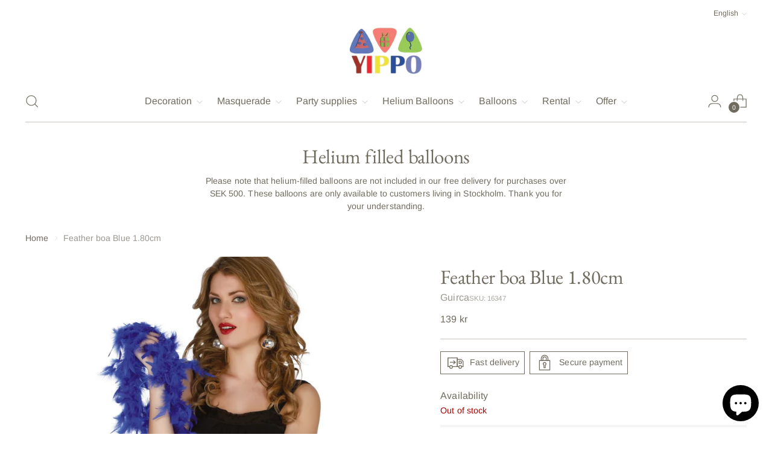

--- FILE ---
content_type: text/html; charset=utf-8
request_url: https://yippo.se/en/products/boa-pluma-azul-oscuro-180-mts-40-gramos
body_size: 83615
content:
<!doctype html>

<!--
  ___                 ___           ___           ___
       /  /\                     /__/\         /  /\         /  /\
      /  /:/_                    \  \:\       /  /:/        /  /::\
     /  /:/ /\  ___     ___       \  \:\     /  /:/        /  /:/\:\
    /  /:/ /:/ /__/\   /  /\  ___  \  \:\   /  /:/  ___   /  /:/  \:\
   /__/:/ /:/  \  \:\ /  /:/ /__/\  \__\:\ /__/:/  /  /\ /__/:/ \__\:\
   \  \:\/:/    \  \:\  /:/  \  \:\ /  /:/ \  \:\ /  /:/ \  \:\ /  /:/
    \  \::/      \  \:\/:/    \  \:\  /:/   \  \:\  /:/   \  \:\  /:/
     \  \:\       \  \::/      \  \:\/:/     \  \:\/:/     \  \:\/:/
      \  \:\       \__\/        \  \::/       \  \::/       \  \::/
       \__\/                     \__\/         \__\/         \__\/

  --------------------------------------------------------------------
  #  Stiletto v5.2.1
  #  Documentation: https://help.fluorescent.co/v/stiletto
  #  Purchase: https://themes.shopify.com/themes/stiletto/
  #  A product by Fluorescent: https://fluorescent.co/
  --------------------------------------------------------------------
-->

<html
  class="no-js"
  lang="en"
  style="
    --announcement-height: 1px;
    --mobile-sticky-header-height: 0px;
    --mobile-sticky-announcement-height: 0px;
  "
>
  <head>
    <meta charset="UTF-8">
    <meta http-equiv="X-UA-Compatible" content="IE=edge,chrome=1">
    <meta name="viewport" content="width=device-width,initial-scale=1">
    




  <meta name="description" content="A classic blue feather boa that is 180 cm long and weighs about 40 grams">



    <link rel="canonical" href="https://yippo.se/en/products/boa-pluma-azul-oscuro-180-mts-40-gramos">
    <link rel="preconnect" href="https://cdn.shopify.com" crossorigin><link rel="shortcut icon" href="//yippo.se/cdn/shop/files/yippo.png?crop=center&height=32&v=1663345277&width=32" type="image/png"><title>Feather boa Blue 1.80cm
&ndash; Yippo</title>

    





  
  
  
  
  




<meta property="og:url" content="https://yippo.se/en/products/boa-pluma-azul-oscuro-180-mts-40-gramos">
<meta property="og:site_name" content="Yippo">
<meta property="og:type" content="product">
<meta property="og:title" content="Feather boa Blue 1.80cm">
<meta property="og:description" content="A classic blue feather boa that is 180 cm long and weighs about 40 grams">
<meta property="og:image" content="http://yippo.se/cdn/shop/products/16347_large_eb1f40b1-644d-42fe-8a97-443d4f0765e9.jpg?v=1707314532&width=1024">
<meta property="og:image:secure_url" content="https://yippo.se/cdn/shop/products/16347_large_eb1f40b1-644d-42fe-8a97-443d4f0765e9.jpg?v=1707314532&width=1024">
<meta property="og:price:amount" content="139">
<meta property="og:price:currency" content="SEK">

<meta name="twitter:title" content="Feather boa Blue 1.80cm">
<meta name="twitter:description" content="A classic blue feather boa that is 180 cm long and weighs about 40 grams">
<meta name="twitter:card" content="summary_large_image">
<meta name="twitter:image" content="https://yippo.se/cdn/shop/products/16347_large_eb1f40b1-644d-42fe-8a97-443d4f0765e9.jpg?v=1707314532&width=1024">
<meta name="twitter:image:width" content="480">
<meta name="twitter:image:height" content="480">


    <script>
  console.log('Stiletto v5.2.1 by Fluorescent');

  document.documentElement.className = document.documentElement.className.replace('no-js', '');
  if (window.matchMedia(`(prefers-reduced-motion: reduce)`) === true || window.matchMedia(`(prefers-reduced-motion: reduce)`).matches === true) {
    document.documentElement.classList.add('prefers-reduced-motion');
  } else {
    document.documentElement.classList.add('do-anim');
  }

  window.theme = {
    version: 'v5.2.1',
    themeName: 'Stiletto',
    moneyFormat: "{{amount_no_decimals}} kr",
    strings: {
      name: "Yippo",
      accessibility: {
        play_video: "Play",
        pause_video: "Pause",
        range_lower: "Lower",
        range_upper: "Upper"
      },
      product: {
        no_shipping_rates: "Shipping rate unavailable",
        country_placeholder: "Country\/Region",
        review: "Write a review"
      },
      products: {
        product: {
          unavailable: "Unavailable",
          unitPrice: "Unit price",
          unitPriceSeparator: "per",
          sku: "SKU"
        }
      },
      cart: {
        editCartNote: "Edit order notes",
        addCartNote: "Add order notes",
        quantityError: "You have the maximum number of this product in your cart"
      },
      pagination: {
        viewing: "You’re viewing {{ of }} of {{ total }}",
        products: "products",
        results: "results"
      }
    },
    routes: {
      root: "/en",
      cart: {
        base: "/en/cart",
        add: "/en/cart/add",
        change: "/en/cart/change",
        update: "/en/cart/update",
        clear: "/en/cart/clear",
        // Manual routes until Shopify adds support
        shipping: "/en/cart/shipping_rates",
      },
      // Manual routes until Shopify adds support
      products: "/en/products",
      productRecommendations: "/en/recommendations/products",
      predictive_search_url: '/en/search/suggest',
    },
    icons: {
      chevron: "\u003cspan class=\"icon icon-new icon-chevron \"\u003e\n  \u003csvg viewBox=\"0 0 24 24\" fill=\"none\" xmlns=\"http:\/\/www.w3.org\/2000\/svg\"\u003e\u003cpath d=\"M1.875 7.438 12 17.563 22.125 7.438\" stroke=\"currentColor\" stroke-width=\"2\"\/\u003e\u003c\/svg\u003e\n\u003c\/span\u003e\n",
      close: "\u003cspan class=\"icon icon-new icon-close \"\u003e\n  \u003csvg viewBox=\"0 0 24 24\" fill=\"none\" xmlns=\"http:\/\/www.w3.org\/2000\/svg\"\u003e\u003cpath d=\"M2.66 1.34 2 .68.68 2l.66.66 1.32-1.32zm18.68 21.32.66.66L23.32 22l-.66-.66-1.32 1.32zm1.32-20 .66-.66L22 .68l-.66.66 1.32 1.32zM1.34 21.34.68 22 2 23.32l.66-.66-1.32-1.32zm0-18.68 10 10 1.32-1.32-10-10-1.32 1.32zm11.32 10 10-10-1.32-1.32-10 10 1.32 1.32zm-1.32-1.32-10 10 1.32 1.32 10-10-1.32-1.32zm0 1.32 10 10 1.32-1.32-10-10-1.32 1.32z\" fill=\"currentColor\"\/\u003e\u003c\/svg\u003e\n\u003c\/span\u003e\n",
      zoom: "\u003cspan class=\"icon icon-new icon-zoom \"\u003e\n  \u003csvg viewBox=\"0 0 24 24\" fill=\"none\" xmlns=\"http:\/\/www.w3.org\/2000\/svg\"\u003e\u003cpath d=\"M10.3,19.71c5.21,0,9.44-4.23,9.44-9.44S15.51,.83,10.3,.83,.86,5.05,.86,10.27s4.23,9.44,9.44,9.44Z\" fill=\"none\" stroke=\"currentColor\" stroke-linecap=\"round\" stroke-miterlimit=\"10\" stroke-width=\"1.63\"\/\u003e\n        \u003cpath d=\"M5.05,10.27H15.54\" fill=\"none\" stroke=\"currentColor\" stroke-miterlimit=\"10\" stroke-width=\"1.63\"\/\u003e\n        \u003cpath class=\"cross-up\" d=\"M10.3,5.02V15.51\" fill=\"none\" stroke=\"currentColor\" stroke-miterlimit=\"10\" stroke-width=\"1.63\"\/\u003e\n        \u003cpath d=\"M16.92,16.9l6.49,6.49\" fill=\"none\" stroke=\"currentColor\" stroke-miterlimit=\"10\" stroke-width=\"1.63\"\/\u003e\u003c\/svg\u003e\n\u003c\/span\u003e\n"
    },
    coreData: {
      n: "Stiletto",
      v: "v5.2.1",
    }
  }

  window.theme.searchableFields = "product_type,title,variants.title,vendor";

  
    window.theme.allCountryOptionTags = "\u003coption value=\"---\" data-provinces=\"[]\"\u003e---\u003c\/option\u003e\n\u003coption value=\"Afghanistan\" data-provinces=\"[]\"\u003eAfghanistan\u003c\/option\u003e\n\u003coption value=\"Aland Islands\" data-provinces=\"[]\"\u003eÅland Islands\u003c\/option\u003e\n\u003coption value=\"Albania\" data-provinces=\"[]\"\u003eAlbania\u003c\/option\u003e\n\u003coption value=\"Algeria\" data-provinces=\"[]\"\u003eAlgeria\u003c\/option\u003e\n\u003coption value=\"Andorra\" data-provinces=\"[]\"\u003eAndorra\u003c\/option\u003e\n\u003coption value=\"Angola\" data-provinces=\"[]\"\u003eAngola\u003c\/option\u003e\n\u003coption value=\"Anguilla\" data-provinces=\"[]\"\u003eAnguilla\u003c\/option\u003e\n\u003coption value=\"Antigua And Barbuda\" data-provinces=\"[]\"\u003eAntigua \u0026 Barbuda\u003c\/option\u003e\n\u003coption value=\"Argentina\" data-provinces=\"[[\u0026quot;Buenos Aires\u0026quot;,\u0026quot;Buenos Aires Province\u0026quot;],[\u0026quot;Catamarca\u0026quot;,\u0026quot;Catamarca\u0026quot;],[\u0026quot;Chaco\u0026quot;,\u0026quot;Chaco\u0026quot;],[\u0026quot;Chubut\u0026quot;,\u0026quot;Chubut\u0026quot;],[\u0026quot;Ciudad Autónoma de Buenos Aires\u0026quot;,\u0026quot;Buenos Aires (Autonomous City)\u0026quot;],[\u0026quot;Corrientes\u0026quot;,\u0026quot;Corrientes\u0026quot;],[\u0026quot;Córdoba\u0026quot;,\u0026quot;Córdoba\u0026quot;],[\u0026quot;Entre Ríos\u0026quot;,\u0026quot;Entre Ríos\u0026quot;],[\u0026quot;Formosa\u0026quot;,\u0026quot;Formosa\u0026quot;],[\u0026quot;Jujuy\u0026quot;,\u0026quot;Jujuy\u0026quot;],[\u0026quot;La Pampa\u0026quot;,\u0026quot;La Pampa\u0026quot;],[\u0026quot;La Rioja\u0026quot;,\u0026quot;La Rioja\u0026quot;],[\u0026quot;Mendoza\u0026quot;,\u0026quot;Mendoza\u0026quot;],[\u0026quot;Misiones\u0026quot;,\u0026quot;Misiones\u0026quot;],[\u0026quot;Neuquén\u0026quot;,\u0026quot;Neuquén\u0026quot;],[\u0026quot;Río Negro\u0026quot;,\u0026quot;Río Negro\u0026quot;],[\u0026quot;Salta\u0026quot;,\u0026quot;Salta\u0026quot;],[\u0026quot;San Juan\u0026quot;,\u0026quot;San Juan\u0026quot;],[\u0026quot;San Luis\u0026quot;,\u0026quot;San Luis\u0026quot;],[\u0026quot;Santa Cruz\u0026quot;,\u0026quot;Santa Cruz\u0026quot;],[\u0026quot;Santa Fe\u0026quot;,\u0026quot;Santa Fe\u0026quot;],[\u0026quot;Santiago Del Estero\u0026quot;,\u0026quot;Santiago del Estero\u0026quot;],[\u0026quot;Tierra Del Fuego\u0026quot;,\u0026quot;Tierra del Fuego\u0026quot;],[\u0026quot;Tucumán\u0026quot;,\u0026quot;Tucumán\u0026quot;]]\"\u003eArgentina\u003c\/option\u003e\n\u003coption value=\"Armenia\" data-provinces=\"[]\"\u003eArmenia\u003c\/option\u003e\n\u003coption value=\"Aruba\" data-provinces=\"[]\"\u003eAruba\u003c\/option\u003e\n\u003coption value=\"Ascension Island\" data-provinces=\"[]\"\u003eAscension Island\u003c\/option\u003e\n\u003coption value=\"Australia\" data-provinces=\"[[\u0026quot;Australian Capital Territory\u0026quot;,\u0026quot;Australian Capital Territory\u0026quot;],[\u0026quot;New South Wales\u0026quot;,\u0026quot;New South Wales\u0026quot;],[\u0026quot;Northern Territory\u0026quot;,\u0026quot;Northern Territory\u0026quot;],[\u0026quot;Queensland\u0026quot;,\u0026quot;Queensland\u0026quot;],[\u0026quot;South Australia\u0026quot;,\u0026quot;South Australia\u0026quot;],[\u0026quot;Tasmania\u0026quot;,\u0026quot;Tasmania\u0026quot;],[\u0026quot;Victoria\u0026quot;,\u0026quot;Victoria\u0026quot;],[\u0026quot;Western Australia\u0026quot;,\u0026quot;Western Australia\u0026quot;]]\"\u003eAustralia\u003c\/option\u003e\n\u003coption value=\"Austria\" data-provinces=\"[]\"\u003eAustria\u003c\/option\u003e\n\u003coption value=\"Azerbaijan\" data-provinces=\"[]\"\u003eAzerbaijan\u003c\/option\u003e\n\u003coption value=\"Bahamas\" data-provinces=\"[]\"\u003eBahamas\u003c\/option\u003e\n\u003coption value=\"Bahrain\" data-provinces=\"[]\"\u003eBahrain\u003c\/option\u003e\n\u003coption value=\"Bangladesh\" data-provinces=\"[]\"\u003eBangladesh\u003c\/option\u003e\n\u003coption value=\"Barbados\" data-provinces=\"[]\"\u003eBarbados\u003c\/option\u003e\n\u003coption value=\"Belarus\" data-provinces=\"[]\"\u003eBelarus\u003c\/option\u003e\n\u003coption value=\"Belgium\" data-provinces=\"[]\"\u003eBelgium\u003c\/option\u003e\n\u003coption value=\"Belize\" data-provinces=\"[]\"\u003eBelize\u003c\/option\u003e\n\u003coption value=\"Benin\" data-provinces=\"[]\"\u003eBenin\u003c\/option\u003e\n\u003coption value=\"Bermuda\" data-provinces=\"[]\"\u003eBermuda\u003c\/option\u003e\n\u003coption value=\"Bhutan\" data-provinces=\"[]\"\u003eBhutan\u003c\/option\u003e\n\u003coption value=\"Bolivia\" data-provinces=\"[]\"\u003eBolivia\u003c\/option\u003e\n\u003coption value=\"Bosnia And Herzegovina\" data-provinces=\"[]\"\u003eBosnia \u0026 Herzegovina\u003c\/option\u003e\n\u003coption value=\"Botswana\" data-provinces=\"[]\"\u003eBotswana\u003c\/option\u003e\n\u003coption value=\"Brazil\" data-provinces=\"[[\u0026quot;Acre\u0026quot;,\u0026quot;Acre\u0026quot;],[\u0026quot;Alagoas\u0026quot;,\u0026quot;Alagoas\u0026quot;],[\u0026quot;Amapá\u0026quot;,\u0026quot;Amapá\u0026quot;],[\u0026quot;Amazonas\u0026quot;,\u0026quot;Amazonas\u0026quot;],[\u0026quot;Bahia\u0026quot;,\u0026quot;Bahia\u0026quot;],[\u0026quot;Ceará\u0026quot;,\u0026quot;Ceará\u0026quot;],[\u0026quot;Distrito Federal\u0026quot;,\u0026quot;Federal District\u0026quot;],[\u0026quot;Espírito Santo\u0026quot;,\u0026quot;Espírito Santo\u0026quot;],[\u0026quot;Goiás\u0026quot;,\u0026quot;Goiás\u0026quot;],[\u0026quot;Maranhão\u0026quot;,\u0026quot;Maranhão\u0026quot;],[\u0026quot;Mato Grosso\u0026quot;,\u0026quot;Mato Grosso\u0026quot;],[\u0026quot;Mato Grosso do Sul\u0026quot;,\u0026quot;Mato Grosso do Sul\u0026quot;],[\u0026quot;Minas Gerais\u0026quot;,\u0026quot;Minas Gerais\u0026quot;],[\u0026quot;Paraná\u0026quot;,\u0026quot;Paraná\u0026quot;],[\u0026quot;Paraíba\u0026quot;,\u0026quot;Paraíba\u0026quot;],[\u0026quot;Pará\u0026quot;,\u0026quot;Pará\u0026quot;],[\u0026quot;Pernambuco\u0026quot;,\u0026quot;Pernambuco\u0026quot;],[\u0026quot;Piauí\u0026quot;,\u0026quot;Piauí\u0026quot;],[\u0026quot;Rio Grande do Norte\u0026quot;,\u0026quot;Rio Grande do Norte\u0026quot;],[\u0026quot;Rio Grande do Sul\u0026quot;,\u0026quot;Rio Grande do Sul\u0026quot;],[\u0026quot;Rio de Janeiro\u0026quot;,\u0026quot;Rio de Janeiro\u0026quot;],[\u0026quot;Rondônia\u0026quot;,\u0026quot;Rondônia\u0026quot;],[\u0026quot;Roraima\u0026quot;,\u0026quot;Roraima\u0026quot;],[\u0026quot;Santa Catarina\u0026quot;,\u0026quot;Santa Catarina\u0026quot;],[\u0026quot;Sergipe\u0026quot;,\u0026quot;Sergipe\u0026quot;],[\u0026quot;São Paulo\u0026quot;,\u0026quot;São Paulo\u0026quot;],[\u0026quot;Tocantins\u0026quot;,\u0026quot;Tocantins\u0026quot;]]\"\u003eBrazil\u003c\/option\u003e\n\u003coption value=\"British Indian Ocean Territory\" data-provinces=\"[]\"\u003eBritish Indian Ocean Territory\u003c\/option\u003e\n\u003coption value=\"Virgin Islands, British\" data-provinces=\"[]\"\u003eBritish Virgin Islands\u003c\/option\u003e\n\u003coption value=\"Brunei\" data-provinces=\"[]\"\u003eBrunei\u003c\/option\u003e\n\u003coption value=\"Bulgaria\" data-provinces=\"[]\"\u003eBulgaria\u003c\/option\u003e\n\u003coption value=\"Burkina Faso\" data-provinces=\"[]\"\u003eBurkina Faso\u003c\/option\u003e\n\u003coption value=\"Burundi\" data-provinces=\"[]\"\u003eBurundi\u003c\/option\u003e\n\u003coption value=\"Cambodia\" data-provinces=\"[]\"\u003eCambodia\u003c\/option\u003e\n\u003coption value=\"Republic of Cameroon\" data-provinces=\"[]\"\u003eCameroon\u003c\/option\u003e\n\u003coption value=\"Canada\" data-provinces=\"[[\u0026quot;Alberta\u0026quot;,\u0026quot;Alberta\u0026quot;],[\u0026quot;British Columbia\u0026quot;,\u0026quot;British Columbia\u0026quot;],[\u0026quot;Manitoba\u0026quot;,\u0026quot;Manitoba\u0026quot;],[\u0026quot;New Brunswick\u0026quot;,\u0026quot;New Brunswick\u0026quot;],[\u0026quot;Newfoundland and Labrador\u0026quot;,\u0026quot;Newfoundland and Labrador\u0026quot;],[\u0026quot;Northwest Territories\u0026quot;,\u0026quot;Northwest Territories\u0026quot;],[\u0026quot;Nova Scotia\u0026quot;,\u0026quot;Nova Scotia\u0026quot;],[\u0026quot;Nunavut\u0026quot;,\u0026quot;Nunavut\u0026quot;],[\u0026quot;Ontario\u0026quot;,\u0026quot;Ontario\u0026quot;],[\u0026quot;Prince Edward Island\u0026quot;,\u0026quot;Prince Edward Island\u0026quot;],[\u0026quot;Quebec\u0026quot;,\u0026quot;Quebec\u0026quot;],[\u0026quot;Saskatchewan\u0026quot;,\u0026quot;Saskatchewan\u0026quot;],[\u0026quot;Yukon\u0026quot;,\u0026quot;Yukon\u0026quot;]]\"\u003eCanada\u003c\/option\u003e\n\u003coption value=\"Cape Verde\" data-provinces=\"[]\"\u003eCape Verde\u003c\/option\u003e\n\u003coption value=\"Caribbean Netherlands\" data-provinces=\"[]\"\u003eCaribbean Netherlands\u003c\/option\u003e\n\u003coption value=\"Cayman Islands\" data-provinces=\"[]\"\u003eCayman Islands\u003c\/option\u003e\n\u003coption value=\"Central African Republic\" data-provinces=\"[]\"\u003eCentral African Republic\u003c\/option\u003e\n\u003coption value=\"Chad\" data-provinces=\"[]\"\u003eChad\u003c\/option\u003e\n\u003coption value=\"Chile\" data-provinces=\"[[\u0026quot;Antofagasta\u0026quot;,\u0026quot;Antofagasta\u0026quot;],[\u0026quot;Araucanía\u0026quot;,\u0026quot;Araucanía\u0026quot;],[\u0026quot;Arica and Parinacota\u0026quot;,\u0026quot;Arica y Parinacota\u0026quot;],[\u0026quot;Atacama\u0026quot;,\u0026quot;Atacama\u0026quot;],[\u0026quot;Aysén\u0026quot;,\u0026quot;Aysén\u0026quot;],[\u0026quot;Biobío\u0026quot;,\u0026quot;Bío Bío\u0026quot;],[\u0026quot;Coquimbo\u0026quot;,\u0026quot;Coquimbo\u0026quot;],[\u0026quot;Los Lagos\u0026quot;,\u0026quot;Los Lagos\u0026quot;],[\u0026quot;Los Ríos\u0026quot;,\u0026quot;Los Ríos\u0026quot;],[\u0026quot;Magallanes\u0026quot;,\u0026quot;Magallanes Region\u0026quot;],[\u0026quot;Maule\u0026quot;,\u0026quot;Maule\u0026quot;],[\u0026quot;O\u0026#39;Higgins\u0026quot;,\u0026quot;Libertador General Bernardo O’Higgins\u0026quot;],[\u0026quot;Santiago\u0026quot;,\u0026quot;Santiago Metropolitan\u0026quot;],[\u0026quot;Tarapacá\u0026quot;,\u0026quot;Tarapacá\u0026quot;],[\u0026quot;Valparaíso\u0026quot;,\u0026quot;Valparaíso\u0026quot;],[\u0026quot;Ñuble\u0026quot;,\u0026quot;Ñuble\u0026quot;]]\"\u003eChile\u003c\/option\u003e\n\u003coption value=\"China\" data-provinces=\"[[\u0026quot;Anhui\u0026quot;,\u0026quot;Anhui\u0026quot;],[\u0026quot;Beijing\u0026quot;,\u0026quot;Beijing\u0026quot;],[\u0026quot;Chongqing\u0026quot;,\u0026quot;Chongqing\u0026quot;],[\u0026quot;Fujian\u0026quot;,\u0026quot;Fujian\u0026quot;],[\u0026quot;Gansu\u0026quot;,\u0026quot;Gansu\u0026quot;],[\u0026quot;Guangdong\u0026quot;,\u0026quot;Guangdong\u0026quot;],[\u0026quot;Guangxi\u0026quot;,\u0026quot;Guangxi\u0026quot;],[\u0026quot;Guizhou\u0026quot;,\u0026quot;Guizhou\u0026quot;],[\u0026quot;Hainan\u0026quot;,\u0026quot;Hainan\u0026quot;],[\u0026quot;Hebei\u0026quot;,\u0026quot;Hebei\u0026quot;],[\u0026quot;Heilongjiang\u0026quot;,\u0026quot;Heilongjiang\u0026quot;],[\u0026quot;Henan\u0026quot;,\u0026quot;Henan\u0026quot;],[\u0026quot;Hubei\u0026quot;,\u0026quot;Hubei\u0026quot;],[\u0026quot;Hunan\u0026quot;,\u0026quot;Hunan\u0026quot;],[\u0026quot;Inner Mongolia\u0026quot;,\u0026quot;Inner Mongolia\u0026quot;],[\u0026quot;Jiangsu\u0026quot;,\u0026quot;Jiangsu\u0026quot;],[\u0026quot;Jiangxi\u0026quot;,\u0026quot;Jiangxi\u0026quot;],[\u0026quot;Jilin\u0026quot;,\u0026quot;Jilin\u0026quot;],[\u0026quot;Liaoning\u0026quot;,\u0026quot;Liaoning\u0026quot;],[\u0026quot;Ningxia\u0026quot;,\u0026quot;Ningxia\u0026quot;],[\u0026quot;Qinghai\u0026quot;,\u0026quot;Qinghai\u0026quot;],[\u0026quot;Shaanxi\u0026quot;,\u0026quot;Shaanxi\u0026quot;],[\u0026quot;Shandong\u0026quot;,\u0026quot;Shandong\u0026quot;],[\u0026quot;Shanghai\u0026quot;,\u0026quot;Shanghai\u0026quot;],[\u0026quot;Shanxi\u0026quot;,\u0026quot;Shanxi\u0026quot;],[\u0026quot;Sichuan\u0026quot;,\u0026quot;Sichuan\u0026quot;],[\u0026quot;Tianjin\u0026quot;,\u0026quot;Tianjin\u0026quot;],[\u0026quot;Xinjiang\u0026quot;,\u0026quot;Xinjiang\u0026quot;],[\u0026quot;Xizang\u0026quot;,\u0026quot;Tibet\u0026quot;],[\u0026quot;Yunnan\u0026quot;,\u0026quot;Yunnan\u0026quot;],[\u0026quot;Zhejiang\u0026quot;,\u0026quot;Zhejiang\u0026quot;]]\"\u003eChina\u003c\/option\u003e\n\u003coption value=\"Christmas Island\" data-provinces=\"[]\"\u003eChristmas Island\u003c\/option\u003e\n\u003coption value=\"Cocos (Keeling) Islands\" data-provinces=\"[]\"\u003eCocos (Keeling) Islands\u003c\/option\u003e\n\u003coption value=\"Colombia\" data-provinces=\"[[\u0026quot;Amazonas\u0026quot;,\u0026quot;Amazonas\u0026quot;],[\u0026quot;Antioquia\u0026quot;,\u0026quot;Antioquia\u0026quot;],[\u0026quot;Arauca\u0026quot;,\u0026quot;Arauca\u0026quot;],[\u0026quot;Atlántico\u0026quot;,\u0026quot;Atlántico\u0026quot;],[\u0026quot;Bogotá, D.C.\u0026quot;,\u0026quot;Capital District\u0026quot;],[\u0026quot;Bolívar\u0026quot;,\u0026quot;Bolívar\u0026quot;],[\u0026quot;Boyacá\u0026quot;,\u0026quot;Boyacá\u0026quot;],[\u0026quot;Caldas\u0026quot;,\u0026quot;Caldas\u0026quot;],[\u0026quot;Caquetá\u0026quot;,\u0026quot;Caquetá\u0026quot;],[\u0026quot;Casanare\u0026quot;,\u0026quot;Casanare\u0026quot;],[\u0026quot;Cauca\u0026quot;,\u0026quot;Cauca\u0026quot;],[\u0026quot;Cesar\u0026quot;,\u0026quot;Cesar\u0026quot;],[\u0026quot;Chocó\u0026quot;,\u0026quot;Chocó\u0026quot;],[\u0026quot;Cundinamarca\u0026quot;,\u0026quot;Cundinamarca\u0026quot;],[\u0026quot;Córdoba\u0026quot;,\u0026quot;Córdoba\u0026quot;],[\u0026quot;Guainía\u0026quot;,\u0026quot;Guainía\u0026quot;],[\u0026quot;Guaviare\u0026quot;,\u0026quot;Guaviare\u0026quot;],[\u0026quot;Huila\u0026quot;,\u0026quot;Huila\u0026quot;],[\u0026quot;La Guajira\u0026quot;,\u0026quot;La Guajira\u0026quot;],[\u0026quot;Magdalena\u0026quot;,\u0026quot;Magdalena\u0026quot;],[\u0026quot;Meta\u0026quot;,\u0026quot;Meta\u0026quot;],[\u0026quot;Nariño\u0026quot;,\u0026quot;Nariño\u0026quot;],[\u0026quot;Norte de Santander\u0026quot;,\u0026quot;Norte de Santander\u0026quot;],[\u0026quot;Putumayo\u0026quot;,\u0026quot;Putumayo\u0026quot;],[\u0026quot;Quindío\u0026quot;,\u0026quot;Quindío\u0026quot;],[\u0026quot;Risaralda\u0026quot;,\u0026quot;Risaralda\u0026quot;],[\u0026quot;San Andrés, Providencia y Santa Catalina\u0026quot;,\u0026quot;San Andrés \\u0026 Providencia\u0026quot;],[\u0026quot;Santander\u0026quot;,\u0026quot;Santander\u0026quot;],[\u0026quot;Sucre\u0026quot;,\u0026quot;Sucre\u0026quot;],[\u0026quot;Tolima\u0026quot;,\u0026quot;Tolima\u0026quot;],[\u0026quot;Valle del Cauca\u0026quot;,\u0026quot;Valle del Cauca\u0026quot;],[\u0026quot;Vaupés\u0026quot;,\u0026quot;Vaupés\u0026quot;],[\u0026quot;Vichada\u0026quot;,\u0026quot;Vichada\u0026quot;]]\"\u003eColombia\u003c\/option\u003e\n\u003coption value=\"Comoros\" data-provinces=\"[]\"\u003eComoros\u003c\/option\u003e\n\u003coption value=\"Congo\" data-provinces=\"[]\"\u003eCongo - Brazzaville\u003c\/option\u003e\n\u003coption value=\"Congo, The Democratic Republic Of The\" data-provinces=\"[]\"\u003eCongo - Kinshasa\u003c\/option\u003e\n\u003coption value=\"Cook Islands\" data-provinces=\"[]\"\u003eCook Islands\u003c\/option\u003e\n\u003coption value=\"Costa Rica\" data-provinces=\"[[\u0026quot;Alajuela\u0026quot;,\u0026quot;Alajuela\u0026quot;],[\u0026quot;Cartago\u0026quot;,\u0026quot;Cartago\u0026quot;],[\u0026quot;Guanacaste\u0026quot;,\u0026quot;Guanacaste\u0026quot;],[\u0026quot;Heredia\u0026quot;,\u0026quot;Heredia\u0026quot;],[\u0026quot;Limón\u0026quot;,\u0026quot;Limón\u0026quot;],[\u0026quot;Puntarenas\u0026quot;,\u0026quot;Puntarenas\u0026quot;],[\u0026quot;San José\u0026quot;,\u0026quot;San José\u0026quot;]]\"\u003eCosta Rica\u003c\/option\u003e\n\u003coption value=\"Croatia\" data-provinces=\"[]\"\u003eCroatia\u003c\/option\u003e\n\u003coption value=\"Curaçao\" data-provinces=\"[]\"\u003eCuraçao\u003c\/option\u003e\n\u003coption value=\"Cyprus\" data-provinces=\"[]\"\u003eCyprus\u003c\/option\u003e\n\u003coption value=\"Czech Republic\" data-provinces=\"[]\"\u003eCzechia\u003c\/option\u003e\n\u003coption value=\"Côte d'Ivoire\" data-provinces=\"[]\"\u003eCôte d’Ivoire\u003c\/option\u003e\n\u003coption value=\"Denmark\" data-provinces=\"[]\"\u003eDenmark\u003c\/option\u003e\n\u003coption value=\"Djibouti\" data-provinces=\"[]\"\u003eDjibouti\u003c\/option\u003e\n\u003coption value=\"Dominica\" data-provinces=\"[]\"\u003eDominica\u003c\/option\u003e\n\u003coption value=\"Dominican Republic\" data-provinces=\"[]\"\u003eDominican Republic\u003c\/option\u003e\n\u003coption value=\"Ecuador\" data-provinces=\"[]\"\u003eEcuador\u003c\/option\u003e\n\u003coption value=\"Egypt\" data-provinces=\"[[\u0026quot;6th of October\u0026quot;,\u0026quot;6th of October\u0026quot;],[\u0026quot;Al Sharqia\u0026quot;,\u0026quot;Al Sharqia\u0026quot;],[\u0026quot;Alexandria\u0026quot;,\u0026quot;Alexandria\u0026quot;],[\u0026quot;Aswan\u0026quot;,\u0026quot;Aswan\u0026quot;],[\u0026quot;Asyut\u0026quot;,\u0026quot;Asyut\u0026quot;],[\u0026quot;Beheira\u0026quot;,\u0026quot;Beheira\u0026quot;],[\u0026quot;Beni Suef\u0026quot;,\u0026quot;Beni Suef\u0026quot;],[\u0026quot;Cairo\u0026quot;,\u0026quot;Cairo\u0026quot;],[\u0026quot;Dakahlia\u0026quot;,\u0026quot;Dakahlia\u0026quot;],[\u0026quot;Damietta\u0026quot;,\u0026quot;Damietta\u0026quot;],[\u0026quot;Faiyum\u0026quot;,\u0026quot;Faiyum\u0026quot;],[\u0026quot;Gharbia\u0026quot;,\u0026quot;Gharbia\u0026quot;],[\u0026quot;Giza\u0026quot;,\u0026quot;Giza\u0026quot;],[\u0026quot;Helwan\u0026quot;,\u0026quot;Helwan\u0026quot;],[\u0026quot;Ismailia\u0026quot;,\u0026quot;Ismailia\u0026quot;],[\u0026quot;Kafr el-Sheikh\u0026quot;,\u0026quot;Kafr el-Sheikh\u0026quot;],[\u0026quot;Luxor\u0026quot;,\u0026quot;Luxor\u0026quot;],[\u0026quot;Matrouh\u0026quot;,\u0026quot;Matrouh\u0026quot;],[\u0026quot;Minya\u0026quot;,\u0026quot;Minya\u0026quot;],[\u0026quot;Monufia\u0026quot;,\u0026quot;Monufia\u0026quot;],[\u0026quot;New Valley\u0026quot;,\u0026quot;New Valley\u0026quot;],[\u0026quot;North Sinai\u0026quot;,\u0026quot;North Sinai\u0026quot;],[\u0026quot;Port Said\u0026quot;,\u0026quot;Port Said\u0026quot;],[\u0026quot;Qalyubia\u0026quot;,\u0026quot;Qalyubia\u0026quot;],[\u0026quot;Qena\u0026quot;,\u0026quot;Qena\u0026quot;],[\u0026quot;Red Sea\u0026quot;,\u0026quot;Red Sea\u0026quot;],[\u0026quot;Sohag\u0026quot;,\u0026quot;Sohag\u0026quot;],[\u0026quot;South Sinai\u0026quot;,\u0026quot;South Sinai\u0026quot;],[\u0026quot;Suez\u0026quot;,\u0026quot;Suez\u0026quot;]]\"\u003eEgypt\u003c\/option\u003e\n\u003coption value=\"El Salvador\" data-provinces=\"[[\u0026quot;Ahuachapán\u0026quot;,\u0026quot;Ahuachapán\u0026quot;],[\u0026quot;Cabañas\u0026quot;,\u0026quot;Cabañas\u0026quot;],[\u0026quot;Chalatenango\u0026quot;,\u0026quot;Chalatenango\u0026quot;],[\u0026quot;Cuscatlán\u0026quot;,\u0026quot;Cuscatlán\u0026quot;],[\u0026quot;La Libertad\u0026quot;,\u0026quot;La Libertad\u0026quot;],[\u0026quot;La Paz\u0026quot;,\u0026quot;La Paz\u0026quot;],[\u0026quot;La Unión\u0026quot;,\u0026quot;La Unión\u0026quot;],[\u0026quot;Morazán\u0026quot;,\u0026quot;Morazán\u0026quot;],[\u0026quot;San Miguel\u0026quot;,\u0026quot;San Miguel\u0026quot;],[\u0026quot;San Salvador\u0026quot;,\u0026quot;San Salvador\u0026quot;],[\u0026quot;San Vicente\u0026quot;,\u0026quot;San Vicente\u0026quot;],[\u0026quot;Santa Ana\u0026quot;,\u0026quot;Santa Ana\u0026quot;],[\u0026quot;Sonsonate\u0026quot;,\u0026quot;Sonsonate\u0026quot;],[\u0026quot;Usulután\u0026quot;,\u0026quot;Usulután\u0026quot;]]\"\u003eEl Salvador\u003c\/option\u003e\n\u003coption value=\"Equatorial Guinea\" data-provinces=\"[]\"\u003eEquatorial Guinea\u003c\/option\u003e\n\u003coption value=\"Eritrea\" data-provinces=\"[]\"\u003eEritrea\u003c\/option\u003e\n\u003coption value=\"Estonia\" data-provinces=\"[]\"\u003eEstonia\u003c\/option\u003e\n\u003coption value=\"Eswatini\" data-provinces=\"[]\"\u003eEswatini\u003c\/option\u003e\n\u003coption value=\"Ethiopia\" data-provinces=\"[]\"\u003eEthiopia\u003c\/option\u003e\n\u003coption value=\"Falkland Islands (Malvinas)\" data-provinces=\"[]\"\u003eFalkland Islands\u003c\/option\u003e\n\u003coption value=\"Faroe Islands\" data-provinces=\"[]\"\u003eFaroe Islands\u003c\/option\u003e\n\u003coption value=\"Fiji\" data-provinces=\"[]\"\u003eFiji\u003c\/option\u003e\n\u003coption value=\"Finland\" data-provinces=\"[]\"\u003eFinland\u003c\/option\u003e\n\u003coption value=\"France\" data-provinces=\"[]\"\u003eFrance\u003c\/option\u003e\n\u003coption value=\"French Guiana\" data-provinces=\"[]\"\u003eFrench Guiana\u003c\/option\u003e\n\u003coption value=\"French Polynesia\" data-provinces=\"[]\"\u003eFrench Polynesia\u003c\/option\u003e\n\u003coption value=\"French Southern Territories\" data-provinces=\"[]\"\u003eFrench Southern Territories\u003c\/option\u003e\n\u003coption value=\"Gabon\" data-provinces=\"[]\"\u003eGabon\u003c\/option\u003e\n\u003coption value=\"Gambia\" data-provinces=\"[]\"\u003eGambia\u003c\/option\u003e\n\u003coption value=\"Georgia\" data-provinces=\"[]\"\u003eGeorgia\u003c\/option\u003e\n\u003coption value=\"Germany\" data-provinces=\"[]\"\u003eGermany\u003c\/option\u003e\n\u003coption value=\"Ghana\" data-provinces=\"[]\"\u003eGhana\u003c\/option\u003e\n\u003coption value=\"Gibraltar\" data-provinces=\"[]\"\u003eGibraltar\u003c\/option\u003e\n\u003coption value=\"Greece\" data-provinces=\"[]\"\u003eGreece\u003c\/option\u003e\n\u003coption value=\"Greenland\" data-provinces=\"[]\"\u003eGreenland\u003c\/option\u003e\n\u003coption value=\"Grenada\" data-provinces=\"[]\"\u003eGrenada\u003c\/option\u003e\n\u003coption value=\"Guadeloupe\" data-provinces=\"[]\"\u003eGuadeloupe\u003c\/option\u003e\n\u003coption value=\"Guatemala\" data-provinces=\"[[\u0026quot;Alta Verapaz\u0026quot;,\u0026quot;Alta Verapaz\u0026quot;],[\u0026quot;Baja Verapaz\u0026quot;,\u0026quot;Baja Verapaz\u0026quot;],[\u0026quot;Chimaltenango\u0026quot;,\u0026quot;Chimaltenango\u0026quot;],[\u0026quot;Chiquimula\u0026quot;,\u0026quot;Chiquimula\u0026quot;],[\u0026quot;El Progreso\u0026quot;,\u0026quot;El Progreso\u0026quot;],[\u0026quot;Escuintla\u0026quot;,\u0026quot;Escuintla\u0026quot;],[\u0026quot;Guatemala\u0026quot;,\u0026quot;Guatemala\u0026quot;],[\u0026quot;Huehuetenango\u0026quot;,\u0026quot;Huehuetenango\u0026quot;],[\u0026quot;Izabal\u0026quot;,\u0026quot;Izabal\u0026quot;],[\u0026quot;Jalapa\u0026quot;,\u0026quot;Jalapa\u0026quot;],[\u0026quot;Jutiapa\u0026quot;,\u0026quot;Jutiapa\u0026quot;],[\u0026quot;Petén\u0026quot;,\u0026quot;Petén\u0026quot;],[\u0026quot;Quetzaltenango\u0026quot;,\u0026quot;Quetzaltenango\u0026quot;],[\u0026quot;Quiché\u0026quot;,\u0026quot;Quiché\u0026quot;],[\u0026quot;Retalhuleu\u0026quot;,\u0026quot;Retalhuleu\u0026quot;],[\u0026quot;Sacatepéquez\u0026quot;,\u0026quot;Sacatepéquez\u0026quot;],[\u0026quot;San Marcos\u0026quot;,\u0026quot;San Marcos\u0026quot;],[\u0026quot;Santa Rosa\u0026quot;,\u0026quot;Santa Rosa\u0026quot;],[\u0026quot;Sololá\u0026quot;,\u0026quot;Sololá\u0026quot;],[\u0026quot;Suchitepéquez\u0026quot;,\u0026quot;Suchitepéquez\u0026quot;],[\u0026quot;Totonicapán\u0026quot;,\u0026quot;Totonicapán\u0026quot;],[\u0026quot;Zacapa\u0026quot;,\u0026quot;Zacapa\u0026quot;]]\"\u003eGuatemala\u003c\/option\u003e\n\u003coption value=\"Guernsey\" data-provinces=\"[]\"\u003eGuernsey\u003c\/option\u003e\n\u003coption value=\"Guinea\" data-provinces=\"[]\"\u003eGuinea\u003c\/option\u003e\n\u003coption value=\"Guinea Bissau\" data-provinces=\"[]\"\u003eGuinea-Bissau\u003c\/option\u003e\n\u003coption value=\"Guyana\" data-provinces=\"[]\"\u003eGuyana\u003c\/option\u003e\n\u003coption value=\"Haiti\" data-provinces=\"[]\"\u003eHaiti\u003c\/option\u003e\n\u003coption value=\"Honduras\" data-provinces=\"[]\"\u003eHonduras\u003c\/option\u003e\n\u003coption value=\"Hong Kong\" data-provinces=\"[[\u0026quot;Hong Kong Island\u0026quot;,\u0026quot;Hong Kong Island\u0026quot;],[\u0026quot;Kowloon\u0026quot;,\u0026quot;Kowloon\u0026quot;],[\u0026quot;New Territories\u0026quot;,\u0026quot;New Territories\u0026quot;]]\"\u003eHong Kong SAR\u003c\/option\u003e\n\u003coption value=\"Hungary\" data-provinces=\"[]\"\u003eHungary\u003c\/option\u003e\n\u003coption value=\"Iceland\" data-provinces=\"[]\"\u003eIceland\u003c\/option\u003e\n\u003coption value=\"India\" data-provinces=\"[[\u0026quot;Andaman and Nicobar Islands\u0026quot;,\u0026quot;Andaman and Nicobar Islands\u0026quot;],[\u0026quot;Andhra Pradesh\u0026quot;,\u0026quot;Andhra Pradesh\u0026quot;],[\u0026quot;Arunachal Pradesh\u0026quot;,\u0026quot;Arunachal Pradesh\u0026quot;],[\u0026quot;Assam\u0026quot;,\u0026quot;Assam\u0026quot;],[\u0026quot;Bihar\u0026quot;,\u0026quot;Bihar\u0026quot;],[\u0026quot;Chandigarh\u0026quot;,\u0026quot;Chandigarh\u0026quot;],[\u0026quot;Chhattisgarh\u0026quot;,\u0026quot;Chhattisgarh\u0026quot;],[\u0026quot;Dadra and Nagar Haveli\u0026quot;,\u0026quot;Dadra and Nagar Haveli\u0026quot;],[\u0026quot;Daman and Diu\u0026quot;,\u0026quot;Daman and Diu\u0026quot;],[\u0026quot;Delhi\u0026quot;,\u0026quot;Delhi\u0026quot;],[\u0026quot;Goa\u0026quot;,\u0026quot;Goa\u0026quot;],[\u0026quot;Gujarat\u0026quot;,\u0026quot;Gujarat\u0026quot;],[\u0026quot;Haryana\u0026quot;,\u0026quot;Haryana\u0026quot;],[\u0026quot;Himachal Pradesh\u0026quot;,\u0026quot;Himachal Pradesh\u0026quot;],[\u0026quot;Jammu and Kashmir\u0026quot;,\u0026quot;Jammu and Kashmir\u0026quot;],[\u0026quot;Jharkhand\u0026quot;,\u0026quot;Jharkhand\u0026quot;],[\u0026quot;Karnataka\u0026quot;,\u0026quot;Karnataka\u0026quot;],[\u0026quot;Kerala\u0026quot;,\u0026quot;Kerala\u0026quot;],[\u0026quot;Ladakh\u0026quot;,\u0026quot;Ladakh\u0026quot;],[\u0026quot;Lakshadweep\u0026quot;,\u0026quot;Lakshadweep\u0026quot;],[\u0026quot;Madhya Pradesh\u0026quot;,\u0026quot;Madhya Pradesh\u0026quot;],[\u0026quot;Maharashtra\u0026quot;,\u0026quot;Maharashtra\u0026quot;],[\u0026quot;Manipur\u0026quot;,\u0026quot;Manipur\u0026quot;],[\u0026quot;Meghalaya\u0026quot;,\u0026quot;Meghalaya\u0026quot;],[\u0026quot;Mizoram\u0026quot;,\u0026quot;Mizoram\u0026quot;],[\u0026quot;Nagaland\u0026quot;,\u0026quot;Nagaland\u0026quot;],[\u0026quot;Odisha\u0026quot;,\u0026quot;Odisha\u0026quot;],[\u0026quot;Puducherry\u0026quot;,\u0026quot;Puducherry\u0026quot;],[\u0026quot;Punjab\u0026quot;,\u0026quot;Punjab\u0026quot;],[\u0026quot;Rajasthan\u0026quot;,\u0026quot;Rajasthan\u0026quot;],[\u0026quot;Sikkim\u0026quot;,\u0026quot;Sikkim\u0026quot;],[\u0026quot;Tamil Nadu\u0026quot;,\u0026quot;Tamil Nadu\u0026quot;],[\u0026quot;Telangana\u0026quot;,\u0026quot;Telangana\u0026quot;],[\u0026quot;Tripura\u0026quot;,\u0026quot;Tripura\u0026quot;],[\u0026quot;Uttar Pradesh\u0026quot;,\u0026quot;Uttar Pradesh\u0026quot;],[\u0026quot;Uttarakhand\u0026quot;,\u0026quot;Uttarakhand\u0026quot;],[\u0026quot;West Bengal\u0026quot;,\u0026quot;West Bengal\u0026quot;]]\"\u003eIndia\u003c\/option\u003e\n\u003coption value=\"Indonesia\" data-provinces=\"[[\u0026quot;Aceh\u0026quot;,\u0026quot;Aceh\u0026quot;],[\u0026quot;Bali\u0026quot;,\u0026quot;Bali\u0026quot;],[\u0026quot;Bangka Belitung\u0026quot;,\u0026quot;Bangka–Belitung Islands\u0026quot;],[\u0026quot;Banten\u0026quot;,\u0026quot;Banten\u0026quot;],[\u0026quot;Bengkulu\u0026quot;,\u0026quot;Bengkulu\u0026quot;],[\u0026quot;Gorontalo\u0026quot;,\u0026quot;Gorontalo\u0026quot;],[\u0026quot;Jakarta\u0026quot;,\u0026quot;Jakarta\u0026quot;],[\u0026quot;Jambi\u0026quot;,\u0026quot;Jambi\u0026quot;],[\u0026quot;Jawa Barat\u0026quot;,\u0026quot;West Java\u0026quot;],[\u0026quot;Jawa Tengah\u0026quot;,\u0026quot;Central Java\u0026quot;],[\u0026quot;Jawa Timur\u0026quot;,\u0026quot;East Java\u0026quot;],[\u0026quot;Kalimantan Barat\u0026quot;,\u0026quot;West Kalimantan\u0026quot;],[\u0026quot;Kalimantan Selatan\u0026quot;,\u0026quot;South Kalimantan\u0026quot;],[\u0026quot;Kalimantan Tengah\u0026quot;,\u0026quot;Central Kalimantan\u0026quot;],[\u0026quot;Kalimantan Timur\u0026quot;,\u0026quot;East Kalimantan\u0026quot;],[\u0026quot;Kalimantan Utara\u0026quot;,\u0026quot;North Kalimantan\u0026quot;],[\u0026quot;Kepulauan Riau\u0026quot;,\u0026quot;Riau Islands\u0026quot;],[\u0026quot;Lampung\u0026quot;,\u0026quot;Lampung\u0026quot;],[\u0026quot;Maluku\u0026quot;,\u0026quot;Maluku\u0026quot;],[\u0026quot;Maluku Utara\u0026quot;,\u0026quot;North Maluku\u0026quot;],[\u0026quot;North Sumatra\u0026quot;,\u0026quot;North Sumatra\u0026quot;],[\u0026quot;Nusa Tenggara Barat\u0026quot;,\u0026quot;West Nusa Tenggara\u0026quot;],[\u0026quot;Nusa Tenggara Timur\u0026quot;,\u0026quot;East Nusa Tenggara\u0026quot;],[\u0026quot;Papua\u0026quot;,\u0026quot;Papua\u0026quot;],[\u0026quot;Papua Barat\u0026quot;,\u0026quot;West Papua\u0026quot;],[\u0026quot;Riau\u0026quot;,\u0026quot;Riau\u0026quot;],[\u0026quot;South Sumatra\u0026quot;,\u0026quot;South Sumatra\u0026quot;],[\u0026quot;Sulawesi Barat\u0026quot;,\u0026quot;West Sulawesi\u0026quot;],[\u0026quot;Sulawesi Selatan\u0026quot;,\u0026quot;South Sulawesi\u0026quot;],[\u0026quot;Sulawesi Tengah\u0026quot;,\u0026quot;Central Sulawesi\u0026quot;],[\u0026quot;Sulawesi Tenggara\u0026quot;,\u0026quot;Southeast Sulawesi\u0026quot;],[\u0026quot;Sulawesi Utara\u0026quot;,\u0026quot;North Sulawesi\u0026quot;],[\u0026quot;West Sumatra\u0026quot;,\u0026quot;West Sumatra\u0026quot;],[\u0026quot;Yogyakarta\u0026quot;,\u0026quot;Yogyakarta\u0026quot;]]\"\u003eIndonesia\u003c\/option\u003e\n\u003coption value=\"Iraq\" data-provinces=\"[]\"\u003eIraq\u003c\/option\u003e\n\u003coption value=\"Ireland\" data-provinces=\"[[\u0026quot;Carlow\u0026quot;,\u0026quot;Carlow\u0026quot;],[\u0026quot;Cavan\u0026quot;,\u0026quot;Cavan\u0026quot;],[\u0026quot;Clare\u0026quot;,\u0026quot;Clare\u0026quot;],[\u0026quot;Cork\u0026quot;,\u0026quot;Cork\u0026quot;],[\u0026quot;Donegal\u0026quot;,\u0026quot;Donegal\u0026quot;],[\u0026quot;Dublin\u0026quot;,\u0026quot;Dublin\u0026quot;],[\u0026quot;Galway\u0026quot;,\u0026quot;Galway\u0026quot;],[\u0026quot;Kerry\u0026quot;,\u0026quot;Kerry\u0026quot;],[\u0026quot;Kildare\u0026quot;,\u0026quot;Kildare\u0026quot;],[\u0026quot;Kilkenny\u0026quot;,\u0026quot;Kilkenny\u0026quot;],[\u0026quot;Laois\u0026quot;,\u0026quot;Laois\u0026quot;],[\u0026quot;Leitrim\u0026quot;,\u0026quot;Leitrim\u0026quot;],[\u0026quot;Limerick\u0026quot;,\u0026quot;Limerick\u0026quot;],[\u0026quot;Longford\u0026quot;,\u0026quot;Longford\u0026quot;],[\u0026quot;Louth\u0026quot;,\u0026quot;Louth\u0026quot;],[\u0026quot;Mayo\u0026quot;,\u0026quot;Mayo\u0026quot;],[\u0026quot;Meath\u0026quot;,\u0026quot;Meath\u0026quot;],[\u0026quot;Monaghan\u0026quot;,\u0026quot;Monaghan\u0026quot;],[\u0026quot;Offaly\u0026quot;,\u0026quot;Offaly\u0026quot;],[\u0026quot;Roscommon\u0026quot;,\u0026quot;Roscommon\u0026quot;],[\u0026quot;Sligo\u0026quot;,\u0026quot;Sligo\u0026quot;],[\u0026quot;Tipperary\u0026quot;,\u0026quot;Tipperary\u0026quot;],[\u0026quot;Waterford\u0026quot;,\u0026quot;Waterford\u0026quot;],[\u0026quot;Westmeath\u0026quot;,\u0026quot;Westmeath\u0026quot;],[\u0026quot;Wexford\u0026quot;,\u0026quot;Wexford\u0026quot;],[\u0026quot;Wicklow\u0026quot;,\u0026quot;Wicklow\u0026quot;]]\"\u003eIreland\u003c\/option\u003e\n\u003coption value=\"Isle Of Man\" data-provinces=\"[]\"\u003eIsle of Man\u003c\/option\u003e\n\u003coption value=\"Israel\" data-provinces=\"[]\"\u003eIsrael\u003c\/option\u003e\n\u003coption value=\"Italy\" data-provinces=\"[[\u0026quot;Agrigento\u0026quot;,\u0026quot;Agrigento\u0026quot;],[\u0026quot;Alessandria\u0026quot;,\u0026quot;Alessandria\u0026quot;],[\u0026quot;Ancona\u0026quot;,\u0026quot;Ancona\u0026quot;],[\u0026quot;Aosta\u0026quot;,\u0026quot;Aosta Valley\u0026quot;],[\u0026quot;Arezzo\u0026quot;,\u0026quot;Arezzo\u0026quot;],[\u0026quot;Ascoli Piceno\u0026quot;,\u0026quot;Ascoli Piceno\u0026quot;],[\u0026quot;Asti\u0026quot;,\u0026quot;Asti\u0026quot;],[\u0026quot;Avellino\u0026quot;,\u0026quot;Avellino\u0026quot;],[\u0026quot;Bari\u0026quot;,\u0026quot;Bari\u0026quot;],[\u0026quot;Barletta-Andria-Trani\u0026quot;,\u0026quot;Barletta-Andria-Trani\u0026quot;],[\u0026quot;Belluno\u0026quot;,\u0026quot;Belluno\u0026quot;],[\u0026quot;Benevento\u0026quot;,\u0026quot;Benevento\u0026quot;],[\u0026quot;Bergamo\u0026quot;,\u0026quot;Bergamo\u0026quot;],[\u0026quot;Biella\u0026quot;,\u0026quot;Biella\u0026quot;],[\u0026quot;Bologna\u0026quot;,\u0026quot;Bologna\u0026quot;],[\u0026quot;Bolzano\u0026quot;,\u0026quot;South Tyrol\u0026quot;],[\u0026quot;Brescia\u0026quot;,\u0026quot;Brescia\u0026quot;],[\u0026quot;Brindisi\u0026quot;,\u0026quot;Brindisi\u0026quot;],[\u0026quot;Cagliari\u0026quot;,\u0026quot;Cagliari\u0026quot;],[\u0026quot;Caltanissetta\u0026quot;,\u0026quot;Caltanissetta\u0026quot;],[\u0026quot;Campobasso\u0026quot;,\u0026quot;Campobasso\u0026quot;],[\u0026quot;Carbonia-Iglesias\u0026quot;,\u0026quot;Carbonia-Iglesias\u0026quot;],[\u0026quot;Caserta\u0026quot;,\u0026quot;Caserta\u0026quot;],[\u0026quot;Catania\u0026quot;,\u0026quot;Catania\u0026quot;],[\u0026quot;Catanzaro\u0026quot;,\u0026quot;Catanzaro\u0026quot;],[\u0026quot;Chieti\u0026quot;,\u0026quot;Chieti\u0026quot;],[\u0026quot;Como\u0026quot;,\u0026quot;Como\u0026quot;],[\u0026quot;Cosenza\u0026quot;,\u0026quot;Cosenza\u0026quot;],[\u0026quot;Cremona\u0026quot;,\u0026quot;Cremona\u0026quot;],[\u0026quot;Crotone\u0026quot;,\u0026quot;Crotone\u0026quot;],[\u0026quot;Cuneo\u0026quot;,\u0026quot;Cuneo\u0026quot;],[\u0026quot;Enna\u0026quot;,\u0026quot;Enna\u0026quot;],[\u0026quot;Fermo\u0026quot;,\u0026quot;Fermo\u0026quot;],[\u0026quot;Ferrara\u0026quot;,\u0026quot;Ferrara\u0026quot;],[\u0026quot;Firenze\u0026quot;,\u0026quot;Florence\u0026quot;],[\u0026quot;Foggia\u0026quot;,\u0026quot;Foggia\u0026quot;],[\u0026quot;Forlì-Cesena\u0026quot;,\u0026quot;Forlì-Cesena\u0026quot;],[\u0026quot;Frosinone\u0026quot;,\u0026quot;Frosinone\u0026quot;],[\u0026quot;Genova\u0026quot;,\u0026quot;Genoa\u0026quot;],[\u0026quot;Gorizia\u0026quot;,\u0026quot;Gorizia\u0026quot;],[\u0026quot;Grosseto\u0026quot;,\u0026quot;Grosseto\u0026quot;],[\u0026quot;Imperia\u0026quot;,\u0026quot;Imperia\u0026quot;],[\u0026quot;Isernia\u0026quot;,\u0026quot;Isernia\u0026quot;],[\u0026quot;L\u0026#39;Aquila\u0026quot;,\u0026quot;L’Aquila\u0026quot;],[\u0026quot;La Spezia\u0026quot;,\u0026quot;La Spezia\u0026quot;],[\u0026quot;Latina\u0026quot;,\u0026quot;Latina\u0026quot;],[\u0026quot;Lecce\u0026quot;,\u0026quot;Lecce\u0026quot;],[\u0026quot;Lecco\u0026quot;,\u0026quot;Lecco\u0026quot;],[\u0026quot;Livorno\u0026quot;,\u0026quot;Livorno\u0026quot;],[\u0026quot;Lodi\u0026quot;,\u0026quot;Lodi\u0026quot;],[\u0026quot;Lucca\u0026quot;,\u0026quot;Lucca\u0026quot;],[\u0026quot;Macerata\u0026quot;,\u0026quot;Macerata\u0026quot;],[\u0026quot;Mantova\u0026quot;,\u0026quot;Mantua\u0026quot;],[\u0026quot;Massa-Carrara\u0026quot;,\u0026quot;Massa and Carrara\u0026quot;],[\u0026quot;Matera\u0026quot;,\u0026quot;Matera\u0026quot;],[\u0026quot;Medio Campidano\u0026quot;,\u0026quot;Medio Campidano\u0026quot;],[\u0026quot;Messina\u0026quot;,\u0026quot;Messina\u0026quot;],[\u0026quot;Milano\u0026quot;,\u0026quot;Milan\u0026quot;],[\u0026quot;Modena\u0026quot;,\u0026quot;Modena\u0026quot;],[\u0026quot;Monza e Brianza\u0026quot;,\u0026quot;Monza and Brianza\u0026quot;],[\u0026quot;Napoli\u0026quot;,\u0026quot;Naples\u0026quot;],[\u0026quot;Novara\u0026quot;,\u0026quot;Novara\u0026quot;],[\u0026quot;Nuoro\u0026quot;,\u0026quot;Nuoro\u0026quot;],[\u0026quot;Ogliastra\u0026quot;,\u0026quot;Ogliastra\u0026quot;],[\u0026quot;Olbia-Tempio\u0026quot;,\u0026quot;Olbia-Tempio\u0026quot;],[\u0026quot;Oristano\u0026quot;,\u0026quot;Oristano\u0026quot;],[\u0026quot;Padova\u0026quot;,\u0026quot;Padua\u0026quot;],[\u0026quot;Palermo\u0026quot;,\u0026quot;Palermo\u0026quot;],[\u0026quot;Parma\u0026quot;,\u0026quot;Parma\u0026quot;],[\u0026quot;Pavia\u0026quot;,\u0026quot;Pavia\u0026quot;],[\u0026quot;Perugia\u0026quot;,\u0026quot;Perugia\u0026quot;],[\u0026quot;Pesaro e Urbino\u0026quot;,\u0026quot;Pesaro and Urbino\u0026quot;],[\u0026quot;Pescara\u0026quot;,\u0026quot;Pescara\u0026quot;],[\u0026quot;Piacenza\u0026quot;,\u0026quot;Piacenza\u0026quot;],[\u0026quot;Pisa\u0026quot;,\u0026quot;Pisa\u0026quot;],[\u0026quot;Pistoia\u0026quot;,\u0026quot;Pistoia\u0026quot;],[\u0026quot;Pordenone\u0026quot;,\u0026quot;Pordenone\u0026quot;],[\u0026quot;Potenza\u0026quot;,\u0026quot;Potenza\u0026quot;],[\u0026quot;Prato\u0026quot;,\u0026quot;Prato\u0026quot;],[\u0026quot;Ragusa\u0026quot;,\u0026quot;Ragusa\u0026quot;],[\u0026quot;Ravenna\u0026quot;,\u0026quot;Ravenna\u0026quot;],[\u0026quot;Reggio Calabria\u0026quot;,\u0026quot;Reggio Calabria\u0026quot;],[\u0026quot;Reggio Emilia\u0026quot;,\u0026quot;Reggio Emilia\u0026quot;],[\u0026quot;Rieti\u0026quot;,\u0026quot;Rieti\u0026quot;],[\u0026quot;Rimini\u0026quot;,\u0026quot;Rimini\u0026quot;],[\u0026quot;Roma\u0026quot;,\u0026quot;Rome\u0026quot;],[\u0026quot;Rovigo\u0026quot;,\u0026quot;Rovigo\u0026quot;],[\u0026quot;Salerno\u0026quot;,\u0026quot;Salerno\u0026quot;],[\u0026quot;Sassari\u0026quot;,\u0026quot;Sassari\u0026quot;],[\u0026quot;Savona\u0026quot;,\u0026quot;Savona\u0026quot;],[\u0026quot;Siena\u0026quot;,\u0026quot;Siena\u0026quot;],[\u0026quot;Siracusa\u0026quot;,\u0026quot;Syracuse\u0026quot;],[\u0026quot;Sondrio\u0026quot;,\u0026quot;Sondrio\u0026quot;],[\u0026quot;Taranto\u0026quot;,\u0026quot;Taranto\u0026quot;],[\u0026quot;Teramo\u0026quot;,\u0026quot;Teramo\u0026quot;],[\u0026quot;Terni\u0026quot;,\u0026quot;Terni\u0026quot;],[\u0026quot;Torino\u0026quot;,\u0026quot;Turin\u0026quot;],[\u0026quot;Trapani\u0026quot;,\u0026quot;Trapani\u0026quot;],[\u0026quot;Trento\u0026quot;,\u0026quot;Trentino\u0026quot;],[\u0026quot;Treviso\u0026quot;,\u0026quot;Treviso\u0026quot;],[\u0026quot;Trieste\u0026quot;,\u0026quot;Trieste\u0026quot;],[\u0026quot;Udine\u0026quot;,\u0026quot;Udine\u0026quot;],[\u0026quot;Varese\u0026quot;,\u0026quot;Varese\u0026quot;],[\u0026quot;Venezia\u0026quot;,\u0026quot;Venice\u0026quot;],[\u0026quot;Verbano-Cusio-Ossola\u0026quot;,\u0026quot;Verbano-Cusio-Ossola\u0026quot;],[\u0026quot;Vercelli\u0026quot;,\u0026quot;Vercelli\u0026quot;],[\u0026quot;Verona\u0026quot;,\u0026quot;Verona\u0026quot;],[\u0026quot;Vibo Valentia\u0026quot;,\u0026quot;Vibo Valentia\u0026quot;],[\u0026quot;Vicenza\u0026quot;,\u0026quot;Vicenza\u0026quot;],[\u0026quot;Viterbo\u0026quot;,\u0026quot;Viterbo\u0026quot;]]\"\u003eItaly\u003c\/option\u003e\n\u003coption value=\"Jamaica\" data-provinces=\"[]\"\u003eJamaica\u003c\/option\u003e\n\u003coption value=\"Japan\" data-provinces=\"[[\u0026quot;Aichi\u0026quot;,\u0026quot;Aichi\u0026quot;],[\u0026quot;Akita\u0026quot;,\u0026quot;Akita\u0026quot;],[\u0026quot;Aomori\u0026quot;,\u0026quot;Aomori\u0026quot;],[\u0026quot;Chiba\u0026quot;,\u0026quot;Chiba\u0026quot;],[\u0026quot;Ehime\u0026quot;,\u0026quot;Ehime\u0026quot;],[\u0026quot;Fukui\u0026quot;,\u0026quot;Fukui\u0026quot;],[\u0026quot;Fukuoka\u0026quot;,\u0026quot;Fukuoka\u0026quot;],[\u0026quot;Fukushima\u0026quot;,\u0026quot;Fukushima\u0026quot;],[\u0026quot;Gifu\u0026quot;,\u0026quot;Gifu\u0026quot;],[\u0026quot;Gunma\u0026quot;,\u0026quot;Gunma\u0026quot;],[\u0026quot;Hiroshima\u0026quot;,\u0026quot;Hiroshima\u0026quot;],[\u0026quot;Hokkaidō\u0026quot;,\u0026quot;Hokkaido\u0026quot;],[\u0026quot;Hyōgo\u0026quot;,\u0026quot;Hyogo\u0026quot;],[\u0026quot;Ibaraki\u0026quot;,\u0026quot;Ibaraki\u0026quot;],[\u0026quot;Ishikawa\u0026quot;,\u0026quot;Ishikawa\u0026quot;],[\u0026quot;Iwate\u0026quot;,\u0026quot;Iwate\u0026quot;],[\u0026quot;Kagawa\u0026quot;,\u0026quot;Kagawa\u0026quot;],[\u0026quot;Kagoshima\u0026quot;,\u0026quot;Kagoshima\u0026quot;],[\u0026quot;Kanagawa\u0026quot;,\u0026quot;Kanagawa\u0026quot;],[\u0026quot;Kumamoto\u0026quot;,\u0026quot;Kumamoto\u0026quot;],[\u0026quot;Kyōto\u0026quot;,\u0026quot;Kyoto\u0026quot;],[\u0026quot;Kōchi\u0026quot;,\u0026quot;Kochi\u0026quot;],[\u0026quot;Mie\u0026quot;,\u0026quot;Mie\u0026quot;],[\u0026quot;Miyagi\u0026quot;,\u0026quot;Miyagi\u0026quot;],[\u0026quot;Miyazaki\u0026quot;,\u0026quot;Miyazaki\u0026quot;],[\u0026quot;Nagano\u0026quot;,\u0026quot;Nagano\u0026quot;],[\u0026quot;Nagasaki\u0026quot;,\u0026quot;Nagasaki\u0026quot;],[\u0026quot;Nara\u0026quot;,\u0026quot;Nara\u0026quot;],[\u0026quot;Niigata\u0026quot;,\u0026quot;Niigata\u0026quot;],[\u0026quot;Okayama\u0026quot;,\u0026quot;Okayama\u0026quot;],[\u0026quot;Okinawa\u0026quot;,\u0026quot;Okinawa\u0026quot;],[\u0026quot;Saga\u0026quot;,\u0026quot;Saga\u0026quot;],[\u0026quot;Saitama\u0026quot;,\u0026quot;Saitama\u0026quot;],[\u0026quot;Shiga\u0026quot;,\u0026quot;Shiga\u0026quot;],[\u0026quot;Shimane\u0026quot;,\u0026quot;Shimane\u0026quot;],[\u0026quot;Shizuoka\u0026quot;,\u0026quot;Shizuoka\u0026quot;],[\u0026quot;Tochigi\u0026quot;,\u0026quot;Tochigi\u0026quot;],[\u0026quot;Tokushima\u0026quot;,\u0026quot;Tokushima\u0026quot;],[\u0026quot;Tottori\u0026quot;,\u0026quot;Tottori\u0026quot;],[\u0026quot;Toyama\u0026quot;,\u0026quot;Toyama\u0026quot;],[\u0026quot;Tōkyō\u0026quot;,\u0026quot;Tokyo\u0026quot;],[\u0026quot;Wakayama\u0026quot;,\u0026quot;Wakayama\u0026quot;],[\u0026quot;Yamagata\u0026quot;,\u0026quot;Yamagata\u0026quot;],[\u0026quot;Yamaguchi\u0026quot;,\u0026quot;Yamaguchi\u0026quot;],[\u0026quot;Yamanashi\u0026quot;,\u0026quot;Yamanashi\u0026quot;],[\u0026quot;Ōita\u0026quot;,\u0026quot;Oita\u0026quot;],[\u0026quot;Ōsaka\u0026quot;,\u0026quot;Osaka\u0026quot;]]\"\u003eJapan\u003c\/option\u003e\n\u003coption value=\"Jersey\" data-provinces=\"[]\"\u003eJersey\u003c\/option\u003e\n\u003coption value=\"Jordan\" data-provinces=\"[]\"\u003eJordan\u003c\/option\u003e\n\u003coption value=\"Kazakhstan\" data-provinces=\"[]\"\u003eKazakhstan\u003c\/option\u003e\n\u003coption value=\"Kenya\" data-provinces=\"[]\"\u003eKenya\u003c\/option\u003e\n\u003coption value=\"Kiribati\" data-provinces=\"[]\"\u003eKiribati\u003c\/option\u003e\n\u003coption value=\"Kosovo\" data-provinces=\"[]\"\u003eKosovo\u003c\/option\u003e\n\u003coption value=\"Kuwait\" data-provinces=\"[[\u0026quot;Al Ahmadi\u0026quot;,\u0026quot;Al Ahmadi\u0026quot;],[\u0026quot;Al Asimah\u0026quot;,\u0026quot;Al Asimah\u0026quot;],[\u0026quot;Al Farwaniyah\u0026quot;,\u0026quot;Al Farwaniyah\u0026quot;],[\u0026quot;Al Jahra\u0026quot;,\u0026quot;Al Jahra\u0026quot;],[\u0026quot;Hawalli\u0026quot;,\u0026quot;Hawalli\u0026quot;],[\u0026quot;Mubarak Al-Kabeer\u0026quot;,\u0026quot;Mubarak Al-Kabeer\u0026quot;]]\"\u003eKuwait\u003c\/option\u003e\n\u003coption value=\"Kyrgyzstan\" data-provinces=\"[]\"\u003eKyrgyzstan\u003c\/option\u003e\n\u003coption value=\"Lao People's Democratic Republic\" data-provinces=\"[]\"\u003eLaos\u003c\/option\u003e\n\u003coption value=\"Latvia\" data-provinces=\"[]\"\u003eLatvia\u003c\/option\u003e\n\u003coption value=\"Lebanon\" data-provinces=\"[]\"\u003eLebanon\u003c\/option\u003e\n\u003coption value=\"Lesotho\" data-provinces=\"[]\"\u003eLesotho\u003c\/option\u003e\n\u003coption value=\"Liberia\" data-provinces=\"[]\"\u003eLiberia\u003c\/option\u003e\n\u003coption value=\"Libyan Arab Jamahiriya\" data-provinces=\"[]\"\u003eLibya\u003c\/option\u003e\n\u003coption value=\"Liechtenstein\" data-provinces=\"[]\"\u003eLiechtenstein\u003c\/option\u003e\n\u003coption value=\"Lithuania\" data-provinces=\"[]\"\u003eLithuania\u003c\/option\u003e\n\u003coption value=\"Luxembourg\" data-provinces=\"[]\"\u003eLuxembourg\u003c\/option\u003e\n\u003coption value=\"Macao\" data-provinces=\"[]\"\u003eMacao SAR\u003c\/option\u003e\n\u003coption value=\"Madagascar\" data-provinces=\"[]\"\u003eMadagascar\u003c\/option\u003e\n\u003coption value=\"Malawi\" data-provinces=\"[]\"\u003eMalawi\u003c\/option\u003e\n\u003coption value=\"Malaysia\" data-provinces=\"[[\u0026quot;Johor\u0026quot;,\u0026quot;Johor\u0026quot;],[\u0026quot;Kedah\u0026quot;,\u0026quot;Kedah\u0026quot;],[\u0026quot;Kelantan\u0026quot;,\u0026quot;Kelantan\u0026quot;],[\u0026quot;Kuala Lumpur\u0026quot;,\u0026quot;Kuala Lumpur\u0026quot;],[\u0026quot;Labuan\u0026quot;,\u0026quot;Labuan\u0026quot;],[\u0026quot;Melaka\u0026quot;,\u0026quot;Malacca\u0026quot;],[\u0026quot;Negeri Sembilan\u0026quot;,\u0026quot;Negeri Sembilan\u0026quot;],[\u0026quot;Pahang\u0026quot;,\u0026quot;Pahang\u0026quot;],[\u0026quot;Penang\u0026quot;,\u0026quot;Penang\u0026quot;],[\u0026quot;Perak\u0026quot;,\u0026quot;Perak\u0026quot;],[\u0026quot;Perlis\u0026quot;,\u0026quot;Perlis\u0026quot;],[\u0026quot;Putrajaya\u0026quot;,\u0026quot;Putrajaya\u0026quot;],[\u0026quot;Sabah\u0026quot;,\u0026quot;Sabah\u0026quot;],[\u0026quot;Sarawak\u0026quot;,\u0026quot;Sarawak\u0026quot;],[\u0026quot;Selangor\u0026quot;,\u0026quot;Selangor\u0026quot;],[\u0026quot;Terengganu\u0026quot;,\u0026quot;Terengganu\u0026quot;]]\"\u003eMalaysia\u003c\/option\u003e\n\u003coption value=\"Maldives\" data-provinces=\"[]\"\u003eMaldives\u003c\/option\u003e\n\u003coption value=\"Mali\" data-provinces=\"[]\"\u003eMali\u003c\/option\u003e\n\u003coption value=\"Malta\" data-provinces=\"[]\"\u003eMalta\u003c\/option\u003e\n\u003coption value=\"Martinique\" data-provinces=\"[]\"\u003eMartinique\u003c\/option\u003e\n\u003coption value=\"Mauritania\" data-provinces=\"[]\"\u003eMauritania\u003c\/option\u003e\n\u003coption value=\"Mauritius\" data-provinces=\"[]\"\u003eMauritius\u003c\/option\u003e\n\u003coption value=\"Mayotte\" data-provinces=\"[]\"\u003eMayotte\u003c\/option\u003e\n\u003coption value=\"Mexico\" data-provinces=\"[[\u0026quot;Aguascalientes\u0026quot;,\u0026quot;Aguascalientes\u0026quot;],[\u0026quot;Baja California\u0026quot;,\u0026quot;Baja California\u0026quot;],[\u0026quot;Baja California Sur\u0026quot;,\u0026quot;Baja California Sur\u0026quot;],[\u0026quot;Campeche\u0026quot;,\u0026quot;Campeche\u0026quot;],[\u0026quot;Chiapas\u0026quot;,\u0026quot;Chiapas\u0026quot;],[\u0026quot;Chihuahua\u0026quot;,\u0026quot;Chihuahua\u0026quot;],[\u0026quot;Ciudad de México\u0026quot;,\u0026quot;Ciudad de Mexico\u0026quot;],[\u0026quot;Coahuila\u0026quot;,\u0026quot;Coahuila\u0026quot;],[\u0026quot;Colima\u0026quot;,\u0026quot;Colima\u0026quot;],[\u0026quot;Durango\u0026quot;,\u0026quot;Durango\u0026quot;],[\u0026quot;Guanajuato\u0026quot;,\u0026quot;Guanajuato\u0026quot;],[\u0026quot;Guerrero\u0026quot;,\u0026quot;Guerrero\u0026quot;],[\u0026quot;Hidalgo\u0026quot;,\u0026quot;Hidalgo\u0026quot;],[\u0026quot;Jalisco\u0026quot;,\u0026quot;Jalisco\u0026quot;],[\u0026quot;Michoacán\u0026quot;,\u0026quot;Michoacán\u0026quot;],[\u0026quot;Morelos\u0026quot;,\u0026quot;Morelos\u0026quot;],[\u0026quot;México\u0026quot;,\u0026quot;Mexico State\u0026quot;],[\u0026quot;Nayarit\u0026quot;,\u0026quot;Nayarit\u0026quot;],[\u0026quot;Nuevo León\u0026quot;,\u0026quot;Nuevo León\u0026quot;],[\u0026quot;Oaxaca\u0026quot;,\u0026quot;Oaxaca\u0026quot;],[\u0026quot;Puebla\u0026quot;,\u0026quot;Puebla\u0026quot;],[\u0026quot;Querétaro\u0026quot;,\u0026quot;Querétaro\u0026quot;],[\u0026quot;Quintana Roo\u0026quot;,\u0026quot;Quintana Roo\u0026quot;],[\u0026quot;San Luis Potosí\u0026quot;,\u0026quot;San Luis Potosí\u0026quot;],[\u0026quot;Sinaloa\u0026quot;,\u0026quot;Sinaloa\u0026quot;],[\u0026quot;Sonora\u0026quot;,\u0026quot;Sonora\u0026quot;],[\u0026quot;Tabasco\u0026quot;,\u0026quot;Tabasco\u0026quot;],[\u0026quot;Tamaulipas\u0026quot;,\u0026quot;Tamaulipas\u0026quot;],[\u0026quot;Tlaxcala\u0026quot;,\u0026quot;Tlaxcala\u0026quot;],[\u0026quot;Veracruz\u0026quot;,\u0026quot;Veracruz\u0026quot;],[\u0026quot;Yucatán\u0026quot;,\u0026quot;Yucatán\u0026quot;],[\u0026quot;Zacatecas\u0026quot;,\u0026quot;Zacatecas\u0026quot;]]\"\u003eMexico\u003c\/option\u003e\n\u003coption value=\"Moldova, Republic of\" data-provinces=\"[]\"\u003eMoldova\u003c\/option\u003e\n\u003coption value=\"Monaco\" data-provinces=\"[]\"\u003eMonaco\u003c\/option\u003e\n\u003coption value=\"Mongolia\" data-provinces=\"[]\"\u003eMongolia\u003c\/option\u003e\n\u003coption value=\"Montenegro\" data-provinces=\"[]\"\u003eMontenegro\u003c\/option\u003e\n\u003coption value=\"Montserrat\" data-provinces=\"[]\"\u003eMontserrat\u003c\/option\u003e\n\u003coption value=\"Morocco\" data-provinces=\"[]\"\u003eMorocco\u003c\/option\u003e\n\u003coption value=\"Mozambique\" data-provinces=\"[]\"\u003eMozambique\u003c\/option\u003e\n\u003coption value=\"Myanmar\" data-provinces=\"[]\"\u003eMyanmar (Burma)\u003c\/option\u003e\n\u003coption value=\"Namibia\" data-provinces=\"[]\"\u003eNamibia\u003c\/option\u003e\n\u003coption value=\"Nauru\" data-provinces=\"[]\"\u003eNauru\u003c\/option\u003e\n\u003coption value=\"Nepal\" data-provinces=\"[]\"\u003eNepal\u003c\/option\u003e\n\u003coption value=\"Netherlands\" data-provinces=\"[]\"\u003eNetherlands\u003c\/option\u003e\n\u003coption value=\"New Caledonia\" data-provinces=\"[]\"\u003eNew Caledonia\u003c\/option\u003e\n\u003coption value=\"New Zealand\" data-provinces=\"[[\u0026quot;Auckland\u0026quot;,\u0026quot;Auckland\u0026quot;],[\u0026quot;Bay of Plenty\u0026quot;,\u0026quot;Bay of Plenty\u0026quot;],[\u0026quot;Canterbury\u0026quot;,\u0026quot;Canterbury\u0026quot;],[\u0026quot;Chatham Islands\u0026quot;,\u0026quot;Chatham Islands\u0026quot;],[\u0026quot;Gisborne\u0026quot;,\u0026quot;Gisborne\u0026quot;],[\u0026quot;Hawke\u0026#39;s Bay\u0026quot;,\u0026quot;Hawke’s Bay\u0026quot;],[\u0026quot;Manawatu-Wanganui\u0026quot;,\u0026quot;Manawatū-Whanganui\u0026quot;],[\u0026quot;Marlborough\u0026quot;,\u0026quot;Marlborough\u0026quot;],[\u0026quot;Nelson\u0026quot;,\u0026quot;Nelson\u0026quot;],[\u0026quot;Northland\u0026quot;,\u0026quot;Northland\u0026quot;],[\u0026quot;Otago\u0026quot;,\u0026quot;Otago\u0026quot;],[\u0026quot;Southland\u0026quot;,\u0026quot;Southland\u0026quot;],[\u0026quot;Taranaki\u0026quot;,\u0026quot;Taranaki\u0026quot;],[\u0026quot;Tasman\u0026quot;,\u0026quot;Tasman\u0026quot;],[\u0026quot;Waikato\u0026quot;,\u0026quot;Waikato\u0026quot;],[\u0026quot;Wellington\u0026quot;,\u0026quot;Wellington\u0026quot;],[\u0026quot;West Coast\u0026quot;,\u0026quot;West Coast\u0026quot;]]\"\u003eNew Zealand\u003c\/option\u003e\n\u003coption value=\"Nicaragua\" data-provinces=\"[]\"\u003eNicaragua\u003c\/option\u003e\n\u003coption value=\"Niger\" data-provinces=\"[]\"\u003eNiger\u003c\/option\u003e\n\u003coption value=\"Nigeria\" data-provinces=\"[[\u0026quot;Abia\u0026quot;,\u0026quot;Abia\u0026quot;],[\u0026quot;Abuja Federal Capital Territory\u0026quot;,\u0026quot;Federal Capital Territory\u0026quot;],[\u0026quot;Adamawa\u0026quot;,\u0026quot;Adamawa\u0026quot;],[\u0026quot;Akwa Ibom\u0026quot;,\u0026quot;Akwa Ibom\u0026quot;],[\u0026quot;Anambra\u0026quot;,\u0026quot;Anambra\u0026quot;],[\u0026quot;Bauchi\u0026quot;,\u0026quot;Bauchi\u0026quot;],[\u0026quot;Bayelsa\u0026quot;,\u0026quot;Bayelsa\u0026quot;],[\u0026quot;Benue\u0026quot;,\u0026quot;Benue\u0026quot;],[\u0026quot;Borno\u0026quot;,\u0026quot;Borno\u0026quot;],[\u0026quot;Cross River\u0026quot;,\u0026quot;Cross River\u0026quot;],[\u0026quot;Delta\u0026quot;,\u0026quot;Delta\u0026quot;],[\u0026quot;Ebonyi\u0026quot;,\u0026quot;Ebonyi\u0026quot;],[\u0026quot;Edo\u0026quot;,\u0026quot;Edo\u0026quot;],[\u0026quot;Ekiti\u0026quot;,\u0026quot;Ekiti\u0026quot;],[\u0026quot;Enugu\u0026quot;,\u0026quot;Enugu\u0026quot;],[\u0026quot;Gombe\u0026quot;,\u0026quot;Gombe\u0026quot;],[\u0026quot;Imo\u0026quot;,\u0026quot;Imo\u0026quot;],[\u0026quot;Jigawa\u0026quot;,\u0026quot;Jigawa\u0026quot;],[\u0026quot;Kaduna\u0026quot;,\u0026quot;Kaduna\u0026quot;],[\u0026quot;Kano\u0026quot;,\u0026quot;Kano\u0026quot;],[\u0026quot;Katsina\u0026quot;,\u0026quot;Katsina\u0026quot;],[\u0026quot;Kebbi\u0026quot;,\u0026quot;Kebbi\u0026quot;],[\u0026quot;Kogi\u0026quot;,\u0026quot;Kogi\u0026quot;],[\u0026quot;Kwara\u0026quot;,\u0026quot;Kwara\u0026quot;],[\u0026quot;Lagos\u0026quot;,\u0026quot;Lagos\u0026quot;],[\u0026quot;Nasarawa\u0026quot;,\u0026quot;Nasarawa\u0026quot;],[\u0026quot;Niger\u0026quot;,\u0026quot;Niger\u0026quot;],[\u0026quot;Ogun\u0026quot;,\u0026quot;Ogun\u0026quot;],[\u0026quot;Ondo\u0026quot;,\u0026quot;Ondo\u0026quot;],[\u0026quot;Osun\u0026quot;,\u0026quot;Osun\u0026quot;],[\u0026quot;Oyo\u0026quot;,\u0026quot;Oyo\u0026quot;],[\u0026quot;Plateau\u0026quot;,\u0026quot;Plateau\u0026quot;],[\u0026quot;Rivers\u0026quot;,\u0026quot;Rivers\u0026quot;],[\u0026quot;Sokoto\u0026quot;,\u0026quot;Sokoto\u0026quot;],[\u0026quot;Taraba\u0026quot;,\u0026quot;Taraba\u0026quot;],[\u0026quot;Yobe\u0026quot;,\u0026quot;Yobe\u0026quot;],[\u0026quot;Zamfara\u0026quot;,\u0026quot;Zamfara\u0026quot;]]\"\u003eNigeria\u003c\/option\u003e\n\u003coption value=\"Niue\" data-provinces=\"[]\"\u003eNiue\u003c\/option\u003e\n\u003coption value=\"Norfolk Island\" data-provinces=\"[]\"\u003eNorfolk Island\u003c\/option\u003e\n\u003coption value=\"North Macedonia\" data-provinces=\"[]\"\u003eNorth Macedonia\u003c\/option\u003e\n\u003coption value=\"Norway\" data-provinces=\"[]\"\u003eNorway\u003c\/option\u003e\n\u003coption value=\"Oman\" data-provinces=\"[]\"\u003eOman\u003c\/option\u003e\n\u003coption value=\"Pakistan\" data-provinces=\"[]\"\u003ePakistan\u003c\/option\u003e\n\u003coption value=\"Palestinian Territory, Occupied\" data-provinces=\"[]\"\u003ePalestinian Territories\u003c\/option\u003e\n\u003coption value=\"Panama\" data-provinces=\"[[\u0026quot;Bocas del Toro\u0026quot;,\u0026quot;Bocas del Toro\u0026quot;],[\u0026quot;Chiriquí\u0026quot;,\u0026quot;Chiriquí\u0026quot;],[\u0026quot;Coclé\u0026quot;,\u0026quot;Coclé\u0026quot;],[\u0026quot;Colón\u0026quot;,\u0026quot;Colón\u0026quot;],[\u0026quot;Darién\u0026quot;,\u0026quot;Darién\u0026quot;],[\u0026quot;Emberá\u0026quot;,\u0026quot;Emberá\u0026quot;],[\u0026quot;Herrera\u0026quot;,\u0026quot;Herrera\u0026quot;],[\u0026quot;Kuna Yala\u0026quot;,\u0026quot;Guna Yala\u0026quot;],[\u0026quot;Los Santos\u0026quot;,\u0026quot;Los Santos\u0026quot;],[\u0026quot;Ngöbe-Buglé\u0026quot;,\u0026quot;Ngöbe-Buglé\u0026quot;],[\u0026quot;Panamá\u0026quot;,\u0026quot;Panamá\u0026quot;],[\u0026quot;Panamá Oeste\u0026quot;,\u0026quot;West Panamá\u0026quot;],[\u0026quot;Veraguas\u0026quot;,\u0026quot;Veraguas\u0026quot;]]\"\u003ePanama\u003c\/option\u003e\n\u003coption value=\"Papua New Guinea\" data-provinces=\"[]\"\u003ePapua New Guinea\u003c\/option\u003e\n\u003coption value=\"Paraguay\" data-provinces=\"[]\"\u003eParaguay\u003c\/option\u003e\n\u003coption value=\"Peru\" data-provinces=\"[[\u0026quot;Amazonas\u0026quot;,\u0026quot;Amazonas\u0026quot;],[\u0026quot;Apurímac\u0026quot;,\u0026quot;Apurímac\u0026quot;],[\u0026quot;Arequipa\u0026quot;,\u0026quot;Arequipa\u0026quot;],[\u0026quot;Ayacucho\u0026quot;,\u0026quot;Ayacucho\u0026quot;],[\u0026quot;Cajamarca\u0026quot;,\u0026quot;Cajamarca\u0026quot;],[\u0026quot;Callao\u0026quot;,\u0026quot;El Callao\u0026quot;],[\u0026quot;Cuzco\u0026quot;,\u0026quot;Cusco\u0026quot;],[\u0026quot;Huancavelica\u0026quot;,\u0026quot;Huancavelica\u0026quot;],[\u0026quot;Huánuco\u0026quot;,\u0026quot;Huánuco\u0026quot;],[\u0026quot;Ica\u0026quot;,\u0026quot;Ica\u0026quot;],[\u0026quot;Junín\u0026quot;,\u0026quot;Junín\u0026quot;],[\u0026quot;La Libertad\u0026quot;,\u0026quot;La Libertad\u0026quot;],[\u0026quot;Lambayeque\u0026quot;,\u0026quot;Lambayeque\u0026quot;],[\u0026quot;Lima (departamento)\u0026quot;,\u0026quot;Lima (Department)\u0026quot;],[\u0026quot;Lima (provincia)\u0026quot;,\u0026quot;Lima (Metropolitan)\u0026quot;],[\u0026quot;Loreto\u0026quot;,\u0026quot;Loreto\u0026quot;],[\u0026quot;Madre de Dios\u0026quot;,\u0026quot;Madre de Dios\u0026quot;],[\u0026quot;Moquegua\u0026quot;,\u0026quot;Moquegua\u0026quot;],[\u0026quot;Pasco\u0026quot;,\u0026quot;Pasco\u0026quot;],[\u0026quot;Piura\u0026quot;,\u0026quot;Piura\u0026quot;],[\u0026quot;Puno\u0026quot;,\u0026quot;Puno\u0026quot;],[\u0026quot;San Martín\u0026quot;,\u0026quot;San Martín\u0026quot;],[\u0026quot;Tacna\u0026quot;,\u0026quot;Tacna\u0026quot;],[\u0026quot;Tumbes\u0026quot;,\u0026quot;Tumbes\u0026quot;],[\u0026quot;Ucayali\u0026quot;,\u0026quot;Ucayali\u0026quot;],[\u0026quot;Áncash\u0026quot;,\u0026quot;Ancash\u0026quot;]]\"\u003ePeru\u003c\/option\u003e\n\u003coption value=\"Philippines\" data-provinces=\"[[\u0026quot;Abra\u0026quot;,\u0026quot;Abra\u0026quot;],[\u0026quot;Agusan del Norte\u0026quot;,\u0026quot;Agusan del Norte\u0026quot;],[\u0026quot;Agusan del Sur\u0026quot;,\u0026quot;Agusan del Sur\u0026quot;],[\u0026quot;Aklan\u0026quot;,\u0026quot;Aklan\u0026quot;],[\u0026quot;Albay\u0026quot;,\u0026quot;Albay\u0026quot;],[\u0026quot;Antique\u0026quot;,\u0026quot;Antique\u0026quot;],[\u0026quot;Apayao\u0026quot;,\u0026quot;Apayao\u0026quot;],[\u0026quot;Aurora\u0026quot;,\u0026quot;Aurora\u0026quot;],[\u0026quot;Basilan\u0026quot;,\u0026quot;Basilan\u0026quot;],[\u0026quot;Bataan\u0026quot;,\u0026quot;Bataan\u0026quot;],[\u0026quot;Batanes\u0026quot;,\u0026quot;Batanes\u0026quot;],[\u0026quot;Batangas\u0026quot;,\u0026quot;Batangas\u0026quot;],[\u0026quot;Benguet\u0026quot;,\u0026quot;Benguet\u0026quot;],[\u0026quot;Biliran\u0026quot;,\u0026quot;Biliran\u0026quot;],[\u0026quot;Bohol\u0026quot;,\u0026quot;Bohol\u0026quot;],[\u0026quot;Bukidnon\u0026quot;,\u0026quot;Bukidnon\u0026quot;],[\u0026quot;Bulacan\u0026quot;,\u0026quot;Bulacan\u0026quot;],[\u0026quot;Cagayan\u0026quot;,\u0026quot;Cagayan\u0026quot;],[\u0026quot;Camarines Norte\u0026quot;,\u0026quot;Camarines Norte\u0026quot;],[\u0026quot;Camarines Sur\u0026quot;,\u0026quot;Camarines Sur\u0026quot;],[\u0026quot;Camiguin\u0026quot;,\u0026quot;Camiguin\u0026quot;],[\u0026quot;Capiz\u0026quot;,\u0026quot;Capiz\u0026quot;],[\u0026quot;Catanduanes\u0026quot;,\u0026quot;Catanduanes\u0026quot;],[\u0026quot;Cavite\u0026quot;,\u0026quot;Cavite\u0026quot;],[\u0026quot;Cebu\u0026quot;,\u0026quot;Cebu\u0026quot;],[\u0026quot;Cotabato\u0026quot;,\u0026quot;Cotabato\u0026quot;],[\u0026quot;Davao Occidental\u0026quot;,\u0026quot;Davao Occidental\u0026quot;],[\u0026quot;Davao Oriental\u0026quot;,\u0026quot;Davao Oriental\u0026quot;],[\u0026quot;Davao de Oro\u0026quot;,\u0026quot;Compostela Valley\u0026quot;],[\u0026quot;Davao del Norte\u0026quot;,\u0026quot;Davao del Norte\u0026quot;],[\u0026quot;Davao del Sur\u0026quot;,\u0026quot;Davao del Sur\u0026quot;],[\u0026quot;Dinagat Islands\u0026quot;,\u0026quot;Dinagat Islands\u0026quot;],[\u0026quot;Eastern Samar\u0026quot;,\u0026quot;Eastern Samar\u0026quot;],[\u0026quot;Guimaras\u0026quot;,\u0026quot;Guimaras\u0026quot;],[\u0026quot;Ifugao\u0026quot;,\u0026quot;Ifugao\u0026quot;],[\u0026quot;Ilocos Norte\u0026quot;,\u0026quot;Ilocos Norte\u0026quot;],[\u0026quot;Ilocos Sur\u0026quot;,\u0026quot;Ilocos Sur\u0026quot;],[\u0026quot;Iloilo\u0026quot;,\u0026quot;Iloilo\u0026quot;],[\u0026quot;Isabela\u0026quot;,\u0026quot;Isabela\u0026quot;],[\u0026quot;Kalinga\u0026quot;,\u0026quot;Kalinga\u0026quot;],[\u0026quot;La Union\u0026quot;,\u0026quot;La Union\u0026quot;],[\u0026quot;Laguna\u0026quot;,\u0026quot;Laguna\u0026quot;],[\u0026quot;Lanao del Norte\u0026quot;,\u0026quot;Lanao del Norte\u0026quot;],[\u0026quot;Lanao del Sur\u0026quot;,\u0026quot;Lanao del Sur\u0026quot;],[\u0026quot;Leyte\u0026quot;,\u0026quot;Leyte\u0026quot;],[\u0026quot;Maguindanao\u0026quot;,\u0026quot;Maguindanao\u0026quot;],[\u0026quot;Marinduque\u0026quot;,\u0026quot;Marinduque\u0026quot;],[\u0026quot;Masbate\u0026quot;,\u0026quot;Masbate\u0026quot;],[\u0026quot;Metro Manila\u0026quot;,\u0026quot;Metro Manila\u0026quot;],[\u0026quot;Misamis Occidental\u0026quot;,\u0026quot;Misamis Occidental\u0026quot;],[\u0026quot;Misamis Oriental\u0026quot;,\u0026quot;Misamis Oriental\u0026quot;],[\u0026quot;Mountain Province\u0026quot;,\u0026quot;Mountain\u0026quot;],[\u0026quot;Negros Occidental\u0026quot;,\u0026quot;Negros Occidental\u0026quot;],[\u0026quot;Negros Oriental\u0026quot;,\u0026quot;Negros Oriental\u0026quot;],[\u0026quot;Northern Samar\u0026quot;,\u0026quot;Northern Samar\u0026quot;],[\u0026quot;Nueva Ecija\u0026quot;,\u0026quot;Nueva Ecija\u0026quot;],[\u0026quot;Nueva Vizcaya\u0026quot;,\u0026quot;Nueva Vizcaya\u0026quot;],[\u0026quot;Occidental Mindoro\u0026quot;,\u0026quot;Occidental Mindoro\u0026quot;],[\u0026quot;Oriental Mindoro\u0026quot;,\u0026quot;Oriental Mindoro\u0026quot;],[\u0026quot;Palawan\u0026quot;,\u0026quot;Palawan\u0026quot;],[\u0026quot;Pampanga\u0026quot;,\u0026quot;Pampanga\u0026quot;],[\u0026quot;Pangasinan\u0026quot;,\u0026quot;Pangasinan\u0026quot;],[\u0026quot;Quezon\u0026quot;,\u0026quot;Quezon\u0026quot;],[\u0026quot;Quirino\u0026quot;,\u0026quot;Quirino\u0026quot;],[\u0026quot;Rizal\u0026quot;,\u0026quot;Rizal\u0026quot;],[\u0026quot;Romblon\u0026quot;,\u0026quot;Romblon\u0026quot;],[\u0026quot;Samar\u0026quot;,\u0026quot;Samar\u0026quot;],[\u0026quot;Sarangani\u0026quot;,\u0026quot;Sarangani\u0026quot;],[\u0026quot;Siquijor\u0026quot;,\u0026quot;Siquijor\u0026quot;],[\u0026quot;Sorsogon\u0026quot;,\u0026quot;Sorsogon\u0026quot;],[\u0026quot;South Cotabato\u0026quot;,\u0026quot;South Cotabato\u0026quot;],[\u0026quot;Southern Leyte\u0026quot;,\u0026quot;Southern Leyte\u0026quot;],[\u0026quot;Sultan Kudarat\u0026quot;,\u0026quot;Sultan Kudarat\u0026quot;],[\u0026quot;Sulu\u0026quot;,\u0026quot;Sulu\u0026quot;],[\u0026quot;Surigao del Norte\u0026quot;,\u0026quot;Surigao del Norte\u0026quot;],[\u0026quot;Surigao del Sur\u0026quot;,\u0026quot;Surigao del Sur\u0026quot;],[\u0026quot;Tarlac\u0026quot;,\u0026quot;Tarlac\u0026quot;],[\u0026quot;Tawi-Tawi\u0026quot;,\u0026quot;Tawi-Tawi\u0026quot;],[\u0026quot;Zambales\u0026quot;,\u0026quot;Zambales\u0026quot;],[\u0026quot;Zamboanga Sibugay\u0026quot;,\u0026quot;Zamboanga Sibugay\u0026quot;],[\u0026quot;Zamboanga del Norte\u0026quot;,\u0026quot;Zamboanga del Norte\u0026quot;],[\u0026quot;Zamboanga del Sur\u0026quot;,\u0026quot;Zamboanga del Sur\u0026quot;]]\"\u003ePhilippines\u003c\/option\u003e\n\u003coption value=\"Pitcairn\" data-provinces=\"[]\"\u003ePitcairn Islands\u003c\/option\u003e\n\u003coption value=\"Poland\" data-provinces=\"[]\"\u003ePoland\u003c\/option\u003e\n\u003coption value=\"Portugal\" data-provinces=\"[[\u0026quot;Aveiro\u0026quot;,\u0026quot;Aveiro\u0026quot;],[\u0026quot;Açores\u0026quot;,\u0026quot;Azores\u0026quot;],[\u0026quot;Beja\u0026quot;,\u0026quot;Beja\u0026quot;],[\u0026quot;Braga\u0026quot;,\u0026quot;Braga\u0026quot;],[\u0026quot;Bragança\u0026quot;,\u0026quot;Bragança\u0026quot;],[\u0026quot;Castelo Branco\u0026quot;,\u0026quot;Castelo Branco\u0026quot;],[\u0026quot;Coimbra\u0026quot;,\u0026quot;Coimbra\u0026quot;],[\u0026quot;Faro\u0026quot;,\u0026quot;Faro\u0026quot;],[\u0026quot;Guarda\u0026quot;,\u0026quot;Guarda\u0026quot;],[\u0026quot;Leiria\u0026quot;,\u0026quot;Leiria\u0026quot;],[\u0026quot;Lisboa\u0026quot;,\u0026quot;Lisbon\u0026quot;],[\u0026quot;Madeira\u0026quot;,\u0026quot;Madeira\u0026quot;],[\u0026quot;Portalegre\u0026quot;,\u0026quot;Portalegre\u0026quot;],[\u0026quot;Porto\u0026quot;,\u0026quot;Porto\u0026quot;],[\u0026quot;Santarém\u0026quot;,\u0026quot;Santarém\u0026quot;],[\u0026quot;Setúbal\u0026quot;,\u0026quot;Setúbal\u0026quot;],[\u0026quot;Viana do Castelo\u0026quot;,\u0026quot;Viana do Castelo\u0026quot;],[\u0026quot;Vila Real\u0026quot;,\u0026quot;Vila Real\u0026quot;],[\u0026quot;Viseu\u0026quot;,\u0026quot;Viseu\u0026quot;],[\u0026quot;Évora\u0026quot;,\u0026quot;Évora\u0026quot;]]\"\u003ePortugal\u003c\/option\u003e\n\u003coption value=\"Qatar\" data-provinces=\"[]\"\u003eQatar\u003c\/option\u003e\n\u003coption value=\"Reunion\" data-provinces=\"[]\"\u003eRéunion\u003c\/option\u003e\n\u003coption value=\"Romania\" data-provinces=\"[[\u0026quot;Alba\u0026quot;,\u0026quot;Alba\u0026quot;],[\u0026quot;Arad\u0026quot;,\u0026quot;Arad\u0026quot;],[\u0026quot;Argeș\u0026quot;,\u0026quot;Argeș\u0026quot;],[\u0026quot;Bacău\u0026quot;,\u0026quot;Bacău\u0026quot;],[\u0026quot;Bihor\u0026quot;,\u0026quot;Bihor\u0026quot;],[\u0026quot;Bistrița-Năsăud\u0026quot;,\u0026quot;Bistriţa-Năsăud\u0026quot;],[\u0026quot;Botoșani\u0026quot;,\u0026quot;Botoşani\u0026quot;],[\u0026quot;Brașov\u0026quot;,\u0026quot;Braşov\u0026quot;],[\u0026quot;Brăila\u0026quot;,\u0026quot;Brăila\u0026quot;],[\u0026quot;București\u0026quot;,\u0026quot;Bucharest\u0026quot;],[\u0026quot;Buzău\u0026quot;,\u0026quot;Buzău\u0026quot;],[\u0026quot;Caraș-Severin\u0026quot;,\u0026quot;Caraș-Severin\u0026quot;],[\u0026quot;Cluj\u0026quot;,\u0026quot;Cluj\u0026quot;],[\u0026quot;Constanța\u0026quot;,\u0026quot;Constanța\u0026quot;],[\u0026quot;Covasna\u0026quot;,\u0026quot;Covasna\u0026quot;],[\u0026quot;Călărași\u0026quot;,\u0026quot;Călărași\u0026quot;],[\u0026quot;Dolj\u0026quot;,\u0026quot;Dolj\u0026quot;],[\u0026quot;Dâmbovița\u0026quot;,\u0026quot;Dâmbovița\u0026quot;],[\u0026quot;Galați\u0026quot;,\u0026quot;Galați\u0026quot;],[\u0026quot;Giurgiu\u0026quot;,\u0026quot;Giurgiu\u0026quot;],[\u0026quot;Gorj\u0026quot;,\u0026quot;Gorj\u0026quot;],[\u0026quot;Harghita\u0026quot;,\u0026quot;Harghita\u0026quot;],[\u0026quot;Hunedoara\u0026quot;,\u0026quot;Hunedoara\u0026quot;],[\u0026quot;Ialomița\u0026quot;,\u0026quot;Ialomița\u0026quot;],[\u0026quot;Iași\u0026quot;,\u0026quot;Iași\u0026quot;],[\u0026quot;Ilfov\u0026quot;,\u0026quot;Ilfov\u0026quot;],[\u0026quot;Maramureș\u0026quot;,\u0026quot;Maramureş\u0026quot;],[\u0026quot;Mehedinți\u0026quot;,\u0026quot;Mehedinți\u0026quot;],[\u0026quot;Mureș\u0026quot;,\u0026quot;Mureş\u0026quot;],[\u0026quot;Neamț\u0026quot;,\u0026quot;Neamţ\u0026quot;],[\u0026quot;Olt\u0026quot;,\u0026quot;Olt\u0026quot;],[\u0026quot;Prahova\u0026quot;,\u0026quot;Prahova\u0026quot;],[\u0026quot;Satu Mare\u0026quot;,\u0026quot;Satu Mare\u0026quot;],[\u0026quot;Sibiu\u0026quot;,\u0026quot;Sibiu\u0026quot;],[\u0026quot;Suceava\u0026quot;,\u0026quot;Suceava\u0026quot;],[\u0026quot;Sălaj\u0026quot;,\u0026quot;Sălaj\u0026quot;],[\u0026quot;Teleorman\u0026quot;,\u0026quot;Teleorman\u0026quot;],[\u0026quot;Timiș\u0026quot;,\u0026quot;Timiș\u0026quot;],[\u0026quot;Tulcea\u0026quot;,\u0026quot;Tulcea\u0026quot;],[\u0026quot;Vaslui\u0026quot;,\u0026quot;Vaslui\u0026quot;],[\u0026quot;Vrancea\u0026quot;,\u0026quot;Vrancea\u0026quot;],[\u0026quot;Vâlcea\u0026quot;,\u0026quot;Vâlcea\u0026quot;]]\"\u003eRomania\u003c\/option\u003e\n\u003coption value=\"Russia\" data-provinces=\"[[\u0026quot;Altai Krai\u0026quot;,\u0026quot;Altai Krai\u0026quot;],[\u0026quot;Altai Republic\u0026quot;,\u0026quot;Altai\u0026quot;],[\u0026quot;Amur Oblast\u0026quot;,\u0026quot;Amur\u0026quot;],[\u0026quot;Arkhangelsk Oblast\u0026quot;,\u0026quot;Arkhangelsk\u0026quot;],[\u0026quot;Astrakhan Oblast\u0026quot;,\u0026quot;Astrakhan\u0026quot;],[\u0026quot;Belgorod Oblast\u0026quot;,\u0026quot;Belgorod\u0026quot;],[\u0026quot;Bryansk Oblast\u0026quot;,\u0026quot;Bryansk\u0026quot;],[\u0026quot;Chechen Republic\u0026quot;,\u0026quot;Chechen\u0026quot;],[\u0026quot;Chelyabinsk Oblast\u0026quot;,\u0026quot;Chelyabinsk\u0026quot;],[\u0026quot;Chukotka Autonomous Okrug\u0026quot;,\u0026quot;Chukotka Okrug\u0026quot;],[\u0026quot;Chuvash Republic\u0026quot;,\u0026quot;Chuvash\u0026quot;],[\u0026quot;Irkutsk Oblast\u0026quot;,\u0026quot;Irkutsk\u0026quot;],[\u0026quot;Ivanovo Oblast\u0026quot;,\u0026quot;Ivanovo\u0026quot;],[\u0026quot;Jewish Autonomous Oblast\u0026quot;,\u0026quot;Jewish\u0026quot;],[\u0026quot;Kabardino-Balkarian Republic\u0026quot;,\u0026quot;Kabardino-Balkar\u0026quot;],[\u0026quot;Kaliningrad Oblast\u0026quot;,\u0026quot;Kaliningrad\u0026quot;],[\u0026quot;Kaluga Oblast\u0026quot;,\u0026quot;Kaluga\u0026quot;],[\u0026quot;Kamchatka Krai\u0026quot;,\u0026quot;Kamchatka Krai\u0026quot;],[\u0026quot;Karachay–Cherkess Republic\u0026quot;,\u0026quot;Karachay-Cherkess\u0026quot;],[\u0026quot;Kemerovo Oblast\u0026quot;,\u0026quot;Kemerovo\u0026quot;],[\u0026quot;Khabarovsk Krai\u0026quot;,\u0026quot;Khabarovsk Krai\u0026quot;],[\u0026quot;Khanty-Mansi Autonomous Okrug\u0026quot;,\u0026quot;Khanty-Mansi\u0026quot;],[\u0026quot;Kirov Oblast\u0026quot;,\u0026quot;Kirov\u0026quot;],[\u0026quot;Komi Republic\u0026quot;,\u0026quot;Komi\u0026quot;],[\u0026quot;Kostroma Oblast\u0026quot;,\u0026quot;Kostroma\u0026quot;],[\u0026quot;Krasnodar Krai\u0026quot;,\u0026quot;Krasnodar Krai\u0026quot;],[\u0026quot;Krasnoyarsk Krai\u0026quot;,\u0026quot;Krasnoyarsk Krai\u0026quot;],[\u0026quot;Kurgan Oblast\u0026quot;,\u0026quot;Kurgan\u0026quot;],[\u0026quot;Kursk Oblast\u0026quot;,\u0026quot;Kursk\u0026quot;],[\u0026quot;Leningrad Oblast\u0026quot;,\u0026quot;Leningrad\u0026quot;],[\u0026quot;Lipetsk Oblast\u0026quot;,\u0026quot;Lipetsk\u0026quot;],[\u0026quot;Magadan Oblast\u0026quot;,\u0026quot;Magadan\u0026quot;],[\u0026quot;Mari El Republic\u0026quot;,\u0026quot;Mari El\u0026quot;],[\u0026quot;Moscow\u0026quot;,\u0026quot;Moscow\u0026quot;],[\u0026quot;Moscow Oblast\u0026quot;,\u0026quot;Moscow Province\u0026quot;],[\u0026quot;Murmansk Oblast\u0026quot;,\u0026quot;Murmansk\u0026quot;],[\u0026quot;Nizhny Novgorod Oblast\u0026quot;,\u0026quot;Nizhny Novgorod\u0026quot;],[\u0026quot;Novgorod Oblast\u0026quot;,\u0026quot;Novgorod\u0026quot;],[\u0026quot;Novosibirsk Oblast\u0026quot;,\u0026quot;Novosibirsk\u0026quot;],[\u0026quot;Omsk Oblast\u0026quot;,\u0026quot;Omsk\u0026quot;],[\u0026quot;Orenburg Oblast\u0026quot;,\u0026quot;Orenburg\u0026quot;],[\u0026quot;Oryol Oblast\u0026quot;,\u0026quot;Oryol\u0026quot;],[\u0026quot;Penza Oblast\u0026quot;,\u0026quot;Penza\u0026quot;],[\u0026quot;Perm Krai\u0026quot;,\u0026quot;Perm Krai\u0026quot;],[\u0026quot;Primorsky Krai\u0026quot;,\u0026quot;Primorsky Krai\u0026quot;],[\u0026quot;Pskov Oblast\u0026quot;,\u0026quot;Pskov\u0026quot;],[\u0026quot;Republic of Adygeya\u0026quot;,\u0026quot;Adygea\u0026quot;],[\u0026quot;Republic of Bashkortostan\u0026quot;,\u0026quot;Bashkortostan\u0026quot;],[\u0026quot;Republic of Buryatia\u0026quot;,\u0026quot;Buryat\u0026quot;],[\u0026quot;Republic of Dagestan\u0026quot;,\u0026quot;Dagestan\u0026quot;],[\u0026quot;Republic of Ingushetia\u0026quot;,\u0026quot;Ingushetia\u0026quot;],[\u0026quot;Republic of Kalmykia\u0026quot;,\u0026quot;Kalmykia\u0026quot;],[\u0026quot;Republic of Karelia\u0026quot;,\u0026quot;Karelia\u0026quot;],[\u0026quot;Republic of Khakassia\u0026quot;,\u0026quot;Khakassia\u0026quot;],[\u0026quot;Republic of Mordovia\u0026quot;,\u0026quot;Mordovia\u0026quot;],[\u0026quot;Republic of North Ossetia–Alania\u0026quot;,\u0026quot;North Ossetia-Alania\u0026quot;],[\u0026quot;Republic of Tatarstan\u0026quot;,\u0026quot;Tatarstan\u0026quot;],[\u0026quot;Rostov Oblast\u0026quot;,\u0026quot;Rostov\u0026quot;],[\u0026quot;Ryazan Oblast\u0026quot;,\u0026quot;Ryazan\u0026quot;],[\u0026quot;Saint Petersburg\u0026quot;,\u0026quot;Saint Petersburg\u0026quot;],[\u0026quot;Sakha Republic (Yakutia)\u0026quot;,\u0026quot;Sakha\u0026quot;],[\u0026quot;Sakhalin Oblast\u0026quot;,\u0026quot;Sakhalin\u0026quot;],[\u0026quot;Samara Oblast\u0026quot;,\u0026quot;Samara\u0026quot;],[\u0026quot;Saratov Oblast\u0026quot;,\u0026quot;Saratov\u0026quot;],[\u0026quot;Smolensk Oblast\u0026quot;,\u0026quot;Smolensk\u0026quot;],[\u0026quot;Stavropol Krai\u0026quot;,\u0026quot;Stavropol Krai\u0026quot;],[\u0026quot;Sverdlovsk Oblast\u0026quot;,\u0026quot;Sverdlovsk\u0026quot;],[\u0026quot;Tambov Oblast\u0026quot;,\u0026quot;Tambov\u0026quot;],[\u0026quot;Tomsk Oblast\u0026quot;,\u0026quot;Tomsk\u0026quot;],[\u0026quot;Tula Oblast\u0026quot;,\u0026quot;Tula\u0026quot;],[\u0026quot;Tver Oblast\u0026quot;,\u0026quot;Tver\u0026quot;],[\u0026quot;Tyumen Oblast\u0026quot;,\u0026quot;Tyumen\u0026quot;],[\u0026quot;Tyva Republic\u0026quot;,\u0026quot;Tuva\u0026quot;],[\u0026quot;Udmurtia\u0026quot;,\u0026quot;Udmurt\u0026quot;],[\u0026quot;Ulyanovsk Oblast\u0026quot;,\u0026quot;Ulyanovsk\u0026quot;],[\u0026quot;Vladimir Oblast\u0026quot;,\u0026quot;Vladimir\u0026quot;],[\u0026quot;Volgograd Oblast\u0026quot;,\u0026quot;Volgograd\u0026quot;],[\u0026quot;Vologda Oblast\u0026quot;,\u0026quot;Vologda\u0026quot;],[\u0026quot;Voronezh Oblast\u0026quot;,\u0026quot;Voronezh\u0026quot;],[\u0026quot;Yamalo-Nenets Autonomous Okrug\u0026quot;,\u0026quot;Yamalo-Nenets Okrug\u0026quot;],[\u0026quot;Yaroslavl Oblast\u0026quot;,\u0026quot;Yaroslavl\u0026quot;],[\u0026quot;Zabaykalsky Krai\u0026quot;,\u0026quot;Zabaykalsky Krai\u0026quot;]]\"\u003eRussia\u003c\/option\u003e\n\u003coption value=\"Rwanda\" data-provinces=\"[]\"\u003eRwanda\u003c\/option\u003e\n\u003coption value=\"Samoa\" data-provinces=\"[]\"\u003eSamoa\u003c\/option\u003e\n\u003coption value=\"San Marino\" data-provinces=\"[]\"\u003eSan Marino\u003c\/option\u003e\n\u003coption value=\"Sao Tome And Principe\" data-provinces=\"[]\"\u003eSão Tomé \u0026 Príncipe\u003c\/option\u003e\n\u003coption value=\"Saudi Arabia\" data-provinces=\"[]\"\u003eSaudi Arabia\u003c\/option\u003e\n\u003coption value=\"Senegal\" data-provinces=\"[]\"\u003eSenegal\u003c\/option\u003e\n\u003coption value=\"Serbia\" data-provinces=\"[]\"\u003eSerbia\u003c\/option\u003e\n\u003coption value=\"Seychelles\" data-provinces=\"[]\"\u003eSeychelles\u003c\/option\u003e\n\u003coption value=\"Sierra Leone\" data-provinces=\"[]\"\u003eSierra Leone\u003c\/option\u003e\n\u003coption value=\"Singapore\" data-provinces=\"[]\"\u003eSingapore\u003c\/option\u003e\n\u003coption value=\"Sint Maarten\" data-provinces=\"[]\"\u003eSint Maarten\u003c\/option\u003e\n\u003coption value=\"Slovakia\" data-provinces=\"[]\"\u003eSlovakia\u003c\/option\u003e\n\u003coption value=\"Slovenia\" data-provinces=\"[]\"\u003eSlovenia\u003c\/option\u003e\n\u003coption value=\"Solomon Islands\" data-provinces=\"[]\"\u003eSolomon Islands\u003c\/option\u003e\n\u003coption value=\"Somalia\" data-provinces=\"[]\"\u003eSomalia\u003c\/option\u003e\n\u003coption value=\"South Africa\" data-provinces=\"[[\u0026quot;Eastern Cape\u0026quot;,\u0026quot;Eastern Cape\u0026quot;],[\u0026quot;Free State\u0026quot;,\u0026quot;Free State\u0026quot;],[\u0026quot;Gauteng\u0026quot;,\u0026quot;Gauteng\u0026quot;],[\u0026quot;KwaZulu-Natal\u0026quot;,\u0026quot;KwaZulu-Natal\u0026quot;],[\u0026quot;Limpopo\u0026quot;,\u0026quot;Limpopo\u0026quot;],[\u0026quot;Mpumalanga\u0026quot;,\u0026quot;Mpumalanga\u0026quot;],[\u0026quot;North West\u0026quot;,\u0026quot;North West\u0026quot;],[\u0026quot;Northern Cape\u0026quot;,\u0026quot;Northern Cape\u0026quot;],[\u0026quot;Western Cape\u0026quot;,\u0026quot;Western Cape\u0026quot;]]\"\u003eSouth Africa\u003c\/option\u003e\n\u003coption value=\"South Georgia And The South Sandwich Islands\" data-provinces=\"[]\"\u003eSouth Georgia \u0026 South Sandwich Islands\u003c\/option\u003e\n\u003coption value=\"South Korea\" data-provinces=\"[[\u0026quot;Busan\u0026quot;,\u0026quot;Busan\u0026quot;],[\u0026quot;Chungbuk\u0026quot;,\u0026quot;North Chungcheong\u0026quot;],[\u0026quot;Chungnam\u0026quot;,\u0026quot;South Chungcheong\u0026quot;],[\u0026quot;Daegu\u0026quot;,\u0026quot;Daegu\u0026quot;],[\u0026quot;Daejeon\u0026quot;,\u0026quot;Daejeon\u0026quot;],[\u0026quot;Gangwon\u0026quot;,\u0026quot;Gangwon\u0026quot;],[\u0026quot;Gwangju\u0026quot;,\u0026quot;Gwangju City\u0026quot;],[\u0026quot;Gyeongbuk\u0026quot;,\u0026quot;North Gyeongsang\u0026quot;],[\u0026quot;Gyeonggi\u0026quot;,\u0026quot;Gyeonggi\u0026quot;],[\u0026quot;Gyeongnam\u0026quot;,\u0026quot;South Gyeongsang\u0026quot;],[\u0026quot;Incheon\u0026quot;,\u0026quot;Incheon\u0026quot;],[\u0026quot;Jeju\u0026quot;,\u0026quot;Jeju\u0026quot;],[\u0026quot;Jeonbuk\u0026quot;,\u0026quot;North Jeolla\u0026quot;],[\u0026quot;Jeonnam\u0026quot;,\u0026quot;South Jeolla\u0026quot;],[\u0026quot;Sejong\u0026quot;,\u0026quot;Sejong\u0026quot;],[\u0026quot;Seoul\u0026quot;,\u0026quot;Seoul\u0026quot;],[\u0026quot;Ulsan\u0026quot;,\u0026quot;Ulsan\u0026quot;]]\"\u003eSouth Korea\u003c\/option\u003e\n\u003coption value=\"South Sudan\" data-provinces=\"[]\"\u003eSouth Sudan\u003c\/option\u003e\n\u003coption value=\"Spain\" data-provinces=\"[[\u0026quot;A Coruña\u0026quot;,\u0026quot;A Coruña\u0026quot;],[\u0026quot;Albacete\u0026quot;,\u0026quot;Albacete\u0026quot;],[\u0026quot;Alicante\u0026quot;,\u0026quot;Alicante\u0026quot;],[\u0026quot;Almería\u0026quot;,\u0026quot;Almería\u0026quot;],[\u0026quot;Asturias\u0026quot;,\u0026quot;Asturias Province\u0026quot;],[\u0026quot;Badajoz\u0026quot;,\u0026quot;Badajoz\u0026quot;],[\u0026quot;Balears\u0026quot;,\u0026quot;Balears Province\u0026quot;],[\u0026quot;Barcelona\u0026quot;,\u0026quot;Barcelona\u0026quot;],[\u0026quot;Burgos\u0026quot;,\u0026quot;Burgos\u0026quot;],[\u0026quot;Cantabria\u0026quot;,\u0026quot;Cantabria Province\u0026quot;],[\u0026quot;Castellón\u0026quot;,\u0026quot;Castellón\u0026quot;],[\u0026quot;Ceuta\u0026quot;,\u0026quot;Ceuta\u0026quot;],[\u0026quot;Ciudad Real\u0026quot;,\u0026quot;Ciudad Real\u0026quot;],[\u0026quot;Cuenca\u0026quot;,\u0026quot;Cuenca\u0026quot;],[\u0026quot;Cáceres\u0026quot;,\u0026quot;Cáceres\u0026quot;],[\u0026quot;Cádiz\u0026quot;,\u0026quot;Cádiz\u0026quot;],[\u0026quot;Córdoba\u0026quot;,\u0026quot;Córdoba\u0026quot;],[\u0026quot;Girona\u0026quot;,\u0026quot;Girona\u0026quot;],[\u0026quot;Granada\u0026quot;,\u0026quot;Granada\u0026quot;],[\u0026quot;Guadalajara\u0026quot;,\u0026quot;Guadalajara\u0026quot;],[\u0026quot;Guipúzcoa\u0026quot;,\u0026quot;Gipuzkoa\u0026quot;],[\u0026quot;Huelva\u0026quot;,\u0026quot;Huelva\u0026quot;],[\u0026quot;Huesca\u0026quot;,\u0026quot;Huesca\u0026quot;],[\u0026quot;Jaén\u0026quot;,\u0026quot;Jaén\u0026quot;],[\u0026quot;La Rioja\u0026quot;,\u0026quot;La Rioja Province\u0026quot;],[\u0026quot;Las Palmas\u0026quot;,\u0026quot;Las Palmas\u0026quot;],[\u0026quot;León\u0026quot;,\u0026quot;León\u0026quot;],[\u0026quot;Lleida\u0026quot;,\u0026quot;Lleida\u0026quot;],[\u0026quot;Lugo\u0026quot;,\u0026quot;Lugo\u0026quot;],[\u0026quot;Madrid\u0026quot;,\u0026quot;Madrid Province\u0026quot;],[\u0026quot;Melilla\u0026quot;,\u0026quot;Melilla\u0026quot;],[\u0026quot;Murcia\u0026quot;,\u0026quot;Murcia\u0026quot;],[\u0026quot;Málaga\u0026quot;,\u0026quot;Málaga\u0026quot;],[\u0026quot;Navarra\u0026quot;,\u0026quot;Navarra\u0026quot;],[\u0026quot;Ourense\u0026quot;,\u0026quot;Ourense\u0026quot;],[\u0026quot;Palencia\u0026quot;,\u0026quot;Palencia\u0026quot;],[\u0026quot;Pontevedra\u0026quot;,\u0026quot;Pontevedra\u0026quot;],[\u0026quot;Salamanca\u0026quot;,\u0026quot;Salamanca\u0026quot;],[\u0026quot;Santa Cruz de Tenerife\u0026quot;,\u0026quot;Santa Cruz de Tenerife\u0026quot;],[\u0026quot;Segovia\u0026quot;,\u0026quot;Segovia\u0026quot;],[\u0026quot;Sevilla\u0026quot;,\u0026quot;Seville\u0026quot;],[\u0026quot;Soria\u0026quot;,\u0026quot;Soria\u0026quot;],[\u0026quot;Tarragona\u0026quot;,\u0026quot;Tarragona\u0026quot;],[\u0026quot;Teruel\u0026quot;,\u0026quot;Teruel\u0026quot;],[\u0026quot;Toledo\u0026quot;,\u0026quot;Toledo\u0026quot;],[\u0026quot;Valencia\u0026quot;,\u0026quot;Valencia\u0026quot;],[\u0026quot;Valladolid\u0026quot;,\u0026quot;Valladolid\u0026quot;],[\u0026quot;Vizcaya\u0026quot;,\u0026quot;Biscay\u0026quot;],[\u0026quot;Zamora\u0026quot;,\u0026quot;Zamora\u0026quot;],[\u0026quot;Zaragoza\u0026quot;,\u0026quot;Zaragoza\u0026quot;],[\u0026quot;Álava\u0026quot;,\u0026quot;Álava\u0026quot;],[\u0026quot;Ávila\u0026quot;,\u0026quot;Ávila\u0026quot;]]\"\u003eSpain\u003c\/option\u003e\n\u003coption value=\"Sri Lanka\" data-provinces=\"[]\"\u003eSri Lanka\u003c\/option\u003e\n\u003coption value=\"Saint Barthélemy\" data-provinces=\"[]\"\u003eSt. Barthélemy\u003c\/option\u003e\n\u003coption value=\"Saint Helena\" data-provinces=\"[]\"\u003eSt. Helena\u003c\/option\u003e\n\u003coption value=\"Saint Kitts And Nevis\" data-provinces=\"[]\"\u003eSt. Kitts \u0026 Nevis\u003c\/option\u003e\n\u003coption value=\"Saint Lucia\" data-provinces=\"[]\"\u003eSt. Lucia\u003c\/option\u003e\n\u003coption value=\"Saint Martin\" data-provinces=\"[]\"\u003eSt. Martin\u003c\/option\u003e\n\u003coption value=\"Saint Pierre And Miquelon\" data-provinces=\"[]\"\u003eSt. Pierre \u0026 Miquelon\u003c\/option\u003e\n\u003coption value=\"St. Vincent\" data-provinces=\"[]\"\u003eSt. Vincent \u0026 Grenadines\u003c\/option\u003e\n\u003coption value=\"Sudan\" data-provinces=\"[]\"\u003eSudan\u003c\/option\u003e\n\u003coption value=\"Suriname\" data-provinces=\"[]\"\u003eSuriname\u003c\/option\u003e\n\u003coption value=\"Svalbard And Jan Mayen\" data-provinces=\"[]\"\u003eSvalbard \u0026 Jan Mayen\u003c\/option\u003e\n\u003coption value=\"Sweden\" data-provinces=\"[]\"\u003eSweden\u003c\/option\u003e\n\u003coption value=\"Switzerland\" data-provinces=\"[]\"\u003eSwitzerland\u003c\/option\u003e\n\u003coption value=\"Taiwan\" data-provinces=\"[]\"\u003eTaiwan\u003c\/option\u003e\n\u003coption value=\"Tajikistan\" data-provinces=\"[]\"\u003eTajikistan\u003c\/option\u003e\n\u003coption value=\"Tanzania, United Republic Of\" data-provinces=\"[]\"\u003eTanzania\u003c\/option\u003e\n\u003coption value=\"Thailand\" data-provinces=\"[[\u0026quot;Amnat Charoen\u0026quot;,\u0026quot;Amnat Charoen\u0026quot;],[\u0026quot;Ang Thong\u0026quot;,\u0026quot;Ang Thong\u0026quot;],[\u0026quot;Bangkok\u0026quot;,\u0026quot;Bangkok\u0026quot;],[\u0026quot;Bueng Kan\u0026quot;,\u0026quot;Bueng Kan\u0026quot;],[\u0026quot;Buriram\u0026quot;,\u0026quot;Buri Ram\u0026quot;],[\u0026quot;Chachoengsao\u0026quot;,\u0026quot;Chachoengsao\u0026quot;],[\u0026quot;Chai Nat\u0026quot;,\u0026quot;Chai Nat\u0026quot;],[\u0026quot;Chaiyaphum\u0026quot;,\u0026quot;Chaiyaphum\u0026quot;],[\u0026quot;Chanthaburi\u0026quot;,\u0026quot;Chanthaburi\u0026quot;],[\u0026quot;Chiang Mai\u0026quot;,\u0026quot;Chiang Mai\u0026quot;],[\u0026quot;Chiang Rai\u0026quot;,\u0026quot;Chiang Rai\u0026quot;],[\u0026quot;Chon Buri\u0026quot;,\u0026quot;Chon Buri\u0026quot;],[\u0026quot;Chumphon\u0026quot;,\u0026quot;Chumphon\u0026quot;],[\u0026quot;Kalasin\u0026quot;,\u0026quot;Kalasin\u0026quot;],[\u0026quot;Kamphaeng Phet\u0026quot;,\u0026quot;Kamphaeng Phet\u0026quot;],[\u0026quot;Kanchanaburi\u0026quot;,\u0026quot;Kanchanaburi\u0026quot;],[\u0026quot;Khon Kaen\u0026quot;,\u0026quot;Khon Kaen\u0026quot;],[\u0026quot;Krabi\u0026quot;,\u0026quot;Krabi\u0026quot;],[\u0026quot;Lampang\u0026quot;,\u0026quot;Lampang\u0026quot;],[\u0026quot;Lamphun\u0026quot;,\u0026quot;Lamphun\u0026quot;],[\u0026quot;Loei\u0026quot;,\u0026quot;Loei\u0026quot;],[\u0026quot;Lopburi\u0026quot;,\u0026quot;Lopburi\u0026quot;],[\u0026quot;Mae Hong Son\u0026quot;,\u0026quot;Mae Hong Son\u0026quot;],[\u0026quot;Maha Sarakham\u0026quot;,\u0026quot;Maha Sarakham\u0026quot;],[\u0026quot;Mukdahan\u0026quot;,\u0026quot;Mukdahan\u0026quot;],[\u0026quot;Nakhon Nayok\u0026quot;,\u0026quot;Nakhon Nayok\u0026quot;],[\u0026quot;Nakhon Pathom\u0026quot;,\u0026quot;Nakhon Pathom\u0026quot;],[\u0026quot;Nakhon Phanom\u0026quot;,\u0026quot;Nakhon Phanom\u0026quot;],[\u0026quot;Nakhon Ratchasima\u0026quot;,\u0026quot;Nakhon Ratchasima\u0026quot;],[\u0026quot;Nakhon Sawan\u0026quot;,\u0026quot;Nakhon Sawan\u0026quot;],[\u0026quot;Nakhon Si Thammarat\u0026quot;,\u0026quot;Nakhon Si Thammarat\u0026quot;],[\u0026quot;Nan\u0026quot;,\u0026quot;Nan\u0026quot;],[\u0026quot;Narathiwat\u0026quot;,\u0026quot;Narathiwat\u0026quot;],[\u0026quot;Nong Bua Lam Phu\u0026quot;,\u0026quot;Nong Bua Lam Phu\u0026quot;],[\u0026quot;Nong Khai\u0026quot;,\u0026quot;Nong Khai\u0026quot;],[\u0026quot;Nonthaburi\u0026quot;,\u0026quot;Nonthaburi\u0026quot;],[\u0026quot;Pathum Thani\u0026quot;,\u0026quot;Pathum Thani\u0026quot;],[\u0026quot;Pattani\u0026quot;,\u0026quot;Pattani\u0026quot;],[\u0026quot;Pattaya\u0026quot;,\u0026quot;Pattaya\u0026quot;],[\u0026quot;Phangnga\u0026quot;,\u0026quot;Phang Nga\u0026quot;],[\u0026quot;Phatthalung\u0026quot;,\u0026quot;Phatthalung\u0026quot;],[\u0026quot;Phayao\u0026quot;,\u0026quot;Phayao\u0026quot;],[\u0026quot;Phetchabun\u0026quot;,\u0026quot;Phetchabun\u0026quot;],[\u0026quot;Phetchaburi\u0026quot;,\u0026quot;Phetchaburi\u0026quot;],[\u0026quot;Phichit\u0026quot;,\u0026quot;Phichit\u0026quot;],[\u0026quot;Phitsanulok\u0026quot;,\u0026quot;Phitsanulok\u0026quot;],[\u0026quot;Phra Nakhon Si Ayutthaya\u0026quot;,\u0026quot;Phra Nakhon Si Ayutthaya\u0026quot;],[\u0026quot;Phrae\u0026quot;,\u0026quot;Phrae\u0026quot;],[\u0026quot;Phuket\u0026quot;,\u0026quot;Phuket\u0026quot;],[\u0026quot;Prachin Buri\u0026quot;,\u0026quot;Prachin Buri\u0026quot;],[\u0026quot;Prachuap Khiri Khan\u0026quot;,\u0026quot;Prachuap Khiri Khan\u0026quot;],[\u0026quot;Ranong\u0026quot;,\u0026quot;Ranong\u0026quot;],[\u0026quot;Ratchaburi\u0026quot;,\u0026quot;Ratchaburi\u0026quot;],[\u0026quot;Rayong\u0026quot;,\u0026quot;Rayong\u0026quot;],[\u0026quot;Roi Et\u0026quot;,\u0026quot;Roi Et\u0026quot;],[\u0026quot;Sa Kaeo\u0026quot;,\u0026quot;Sa Kaeo\u0026quot;],[\u0026quot;Sakon Nakhon\u0026quot;,\u0026quot;Sakon Nakhon\u0026quot;],[\u0026quot;Samut Prakan\u0026quot;,\u0026quot;Samut Prakan\u0026quot;],[\u0026quot;Samut Sakhon\u0026quot;,\u0026quot;Samut Sakhon\u0026quot;],[\u0026quot;Samut Songkhram\u0026quot;,\u0026quot;Samut Songkhram\u0026quot;],[\u0026quot;Saraburi\u0026quot;,\u0026quot;Saraburi\u0026quot;],[\u0026quot;Satun\u0026quot;,\u0026quot;Satun\u0026quot;],[\u0026quot;Sing Buri\u0026quot;,\u0026quot;Sing Buri\u0026quot;],[\u0026quot;Sisaket\u0026quot;,\u0026quot;Si Sa Ket\u0026quot;],[\u0026quot;Songkhla\u0026quot;,\u0026quot;Songkhla\u0026quot;],[\u0026quot;Sukhothai\u0026quot;,\u0026quot;Sukhothai\u0026quot;],[\u0026quot;Suphan Buri\u0026quot;,\u0026quot;Suphanburi\u0026quot;],[\u0026quot;Surat Thani\u0026quot;,\u0026quot;Surat Thani\u0026quot;],[\u0026quot;Surin\u0026quot;,\u0026quot;Surin\u0026quot;],[\u0026quot;Tak\u0026quot;,\u0026quot;Tak\u0026quot;],[\u0026quot;Trang\u0026quot;,\u0026quot;Trang\u0026quot;],[\u0026quot;Trat\u0026quot;,\u0026quot;Trat\u0026quot;],[\u0026quot;Ubon Ratchathani\u0026quot;,\u0026quot;Ubon Ratchathani\u0026quot;],[\u0026quot;Udon Thani\u0026quot;,\u0026quot;Udon Thani\u0026quot;],[\u0026quot;Uthai Thani\u0026quot;,\u0026quot;Uthai Thani\u0026quot;],[\u0026quot;Uttaradit\u0026quot;,\u0026quot;Uttaradit\u0026quot;],[\u0026quot;Yala\u0026quot;,\u0026quot;Yala\u0026quot;],[\u0026quot;Yasothon\u0026quot;,\u0026quot;Yasothon\u0026quot;]]\"\u003eThailand\u003c\/option\u003e\n\u003coption value=\"Timor Leste\" data-provinces=\"[]\"\u003eTimor-Leste\u003c\/option\u003e\n\u003coption value=\"Togo\" data-provinces=\"[]\"\u003eTogo\u003c\/option\u003e\n\u003coption value=\"Tokelau\" data-provinces=\"[]\"\u003eTokelau\u003c\/option\u003e\n\u003coption value=\"Tonga\" data-provinces=\"[]\"\u003eTonga\u003c\/option\u003e\n\u003coption value=\"Trinidad and Tobago\" data-provinces=\"[]\"\u003eTrinidad \u0026 Tobago\u003c\/option\u003e\n\u003coption value=\"Tristan da Cunha\" data-provinces=\"[]\"\u003eTristan da Cunha\u003c\/option\u003e\n\u003coption value=\"Tunisia\" data-provinces=\"[]\"\u003eTunisia\u003c\/option\u003e\n\u003coption value=\"Turkey\" data-provinces=\"[]\"\u003eTürkiye\u003c\/option\u003e\n\u003coption value=\"Turkmenistan\" data-provinces=\"[]\"\u003eTurkmenistan\u003c\/option\u003e\n\u003coption value=\"Turks and Caicos Islands\" data-provinces=\"[]\"\u003eTurks \u0026 Caicos Islands\u003c\/option\u003e\n\u003coption value=\"Tuvalu\" data-provinces=\"[]\"\u003eTuvalu\u003c\/option\u003e\n\u003coption value=\"United States Minor Outlying Islands\" data-provinces=\"[]\"\u003eU.S. Outlying Islands\u003c\/option\u003e\n\u003coption value=\"Uganda\" data-provinces=\"[]\"\u003eUganda\u003c\/option\u003e\n\u003coption value=\"Ukraine\" data-provinces=\"[]\"\u003eUkraine\u003c\/option\u003e\n\u003coption value=\"United Arab Emirates\" data-provinces=\"[[\u0026quot;Abu Dhabi\u0026quot;,\u0026quot;Abu Dhabi\u0026quot;],[\u0026quot;Ajman\u0026quot;,\u0026quot;Ajman\u0026quot;],[\u0026quot;Dubai\u0026quot;,\u0026quot;Dubai\u0026quot;],[\u0026quot;Fujairah\u0026quot;,\u0026quot;Fujairah\u0026quot;],[\u0026quot;Ras al-Khaimah\u0026quot;,\u0026quot;Ras al-Khaimah\u0026quot;],[\u0026quot;Sharjah\u0026quot;,\u0026quot;Sharjah\u0026quot;],[\u0026quot;Umm al-Quwain\u0026quot;,\u0026quot;Umm al-Quwain\u0026quot;]]\"\u003eUnited Arab Emirates\u003c\/option\u003e\n\u003coption value=\"United Kingdom\" data-provinces=\"[[\u0026quot;British Forces\u0026quot;,\u0026quot;British Forces\u0026quot;],[\u0026quot;England\u0026quot;,\u0026quot;England\u0026quot;],[\u0026quot;Northern Ireland\u0026quot;,\u0026quot;Northern Ireland\u0026quot;],[\u0026quot;Scotland\u0026quot;,\u0026quot;Scotland\u0026quot;],[\u0026quot;Wales\u0026quot;,\u0026quot;Wales\u0026quot;]]\"\u003eUnited Kingdom\u003c\/option\u003e\n\u003coption value=\"United States\" data-provinces=\"[[\u0026quot;Alabama\u0026quot;,\u0026quot;Alabama\u0026quot;],[\u0026quot;Alaska\u0026quot;,\u0026quot;Alaska\u0026quot;],[\u0026quot;American Samoa\u0026quot;,\u0026quot;American Samoa\u0026quot;],[\u0026quot;Arizona\u0026quot;,\u0026quot;Arizona\u0026quot;],[\u0026quot;Arkansas\u0026quot;,\u0026quot;Arkansas\u0026quot;],[\u0026quot;Armed Forces Americas\u0026quot;,\u0026quot;Armed Forces Americas\u0026quot;],[\u0026quot;Armed Forces Europe\u0026quot;,\u0026quot;Armed Forces Europe\u0026quot;],[\u0026quot;Armed Forces Pacific\u0026quot;,\u0026quot;Armed Forces Pacific\u0026quot;],[\u0026quot;California\u0026quot;,\u0026quot;California\u0026quot;],[\u0026quot;Colorado\u0026quot;,\u0026quot;Colorado\u0026quot;],[\u0026quot;Connecticut\u0026quot;,\u0026quot;Connecticut\u0026quot;],[\u0026quot;Delaware\u0026quot;,\u0026quot;Delaware\u0026quot;],[\u0026quot;District of Columbia\u0026quot;,\u0026quot;Washington DC\u0026quot;],[\u0026quot;Federated States of Micronesia\u0026quot;,\u0026quot;Micronesia\u0026quot;],[\u0026quot;Florida\u0026quot;,\u0026quot;Florida\u0026quot;],[\u0026quot;Georgia\u0026quot;,\u0026quot;Georgia\u0026quot;],[\u0026quot;Guam\u0026quot;,\u0026quot;Guam\u0026quot;],[\u0026quot;Hawaii\u0026quot;,\u0026quot;Hawaii\u0026quot;],[\u0026quot;Idaho\u0026quot;,\u0026quot;Idaho\u0026quot;],[\u0026quot;Illinois\u0026quot;,\u0026quot;Illinois\u0026quot;],[\u0026quot;Indiana\u0026quot;,\u0026quot;Indiana\u0026quot;],[\u0026quot;Iowa\u0026quot;,\u0026quot;Iowa\u0026quot;],[\u0026quot;Kansas\u0026quot;,\u0026quot;Kansas\u0026quot;],[\u0026quot;Kentucky\u0026quot;,\u0026quot;Kentucky\u0026quot;],[\u0026quot;Louisiana\u0026quot;,\u0026quot;Louisiana\u0026quot;],[\u0026quot;Maine\u0026quot;,\u0026quot;Maine\u0026quot;],[\u0026quot;Marshall Islands\u0026quot;,\u0026quot;Marshall Islands\u0026quot;],[\u0026quot;Maryland\u0026quot;,\u0026quot;Maryland\u0026quot;],[\u0026quot;Massachusetts\u0026quot;,\u0026quot;Massachusetts\u0026quot;],[\u0026quot;Michigan\u0026quot;,\u0026quot;Michigan\u0026quot;],[\u0026quot;Minnesota\u0026quot;,\u0026quot;Minnesota\u0026quot;],[\u0026quot;Mississippi\u0026quot;,\u0026quot;Mississippi\u0026quot;],[\u0026quot;Missouri\u0026quot;,\u0026quot;Missouri\u0026quot;],[\u0026quot;Montana\u0026quot;,\u0026quot;Montana\u0026quot;],[\u0026quot;Nebraska\u0026quot;,\u0026quot;Nebraska\u0026quot;],[\u0026quot;Nevada\u0026quot;,\u0026quot;Nevada\u0026quot;],[\u0026quot;New Hampshire\u0026quot;,\u0026quot;New Hampshire\u0026quot;],[\u0026quot;New Jersey\u0026quot;,\u0026quot;New Jersey\u0026quot;],[\u0026quot;New Mexico\u0026quot;,\u0026quot;New Mexico\u0026quot;],[\u0026quot;New York\u0026quot;,\u0026quot;New York\u0026quot;],[\u0026quot;North Carolina\u0026quot;,\u0026quot;North Carolina\u0026quot;],[\u0026quot;North Dakota\u0026quot;,\u0026quot;North Dakota\u0026quot;],[\u0026quot;Northern Mariana Islands\u0026quot;,\u0026quot;Northern Mariana Islands\u0026quot;],[\u0026quot;Ohio\u0026quot;,\u0026quot;Ohio\u0026quot;],[\u0026quot;Oklahoma\u0026quot;,\u0026quot;Oklahoma\u0026quot;],[\u0026quot;Oregon\u0026quot;,\u0026quot;Oregon\u0026quot;],[\u0026quot;Palau\u0026quot;,\u0026quot;Palau\u0026quot;],[\u0026quot;Pennsylvania\u0026quot;,\u0026quot;Pennsylvania\u0026quot;],[\u0026quot;Puerto Rico\u0026quot;,\u0026quot;Puerto Rico\u0026quot;],[\u0026quot;Rhode Island\u0026quot;,\u0026quot;Rhode Island\u0026quot;],[\u0026quot;South Carolina\u0026quot;,\u0026quot;South Carolina\u0026quot;],[\u0026quot;South Dakota\u0026quot;,\u0026quot;South Dakota\u0026quot;],[\u0026quot;Tennessee\u0026quot;,\u0026quot;Tennessee\u0026quot;],[\u0026quot;Texas\u0026quot;,\u0026quot;Texas\u0026quot;],[\u0026quot;Utah\u0026quot;,\u0026quot;Utah\u0026quot;],[\u0026quot;Vermont\u0026quot;,\u0026quot;Vermont\u0026quot;],[\u0026quot;Virgin Islands\u0026quot;,\u0026quot;U.S. Virgin Islands\u0026quot;],[\u0026quot;Virginia\u0026quot;,\u0026quot;Virginia\u0026quot;],[\u0026quot;Washington\u0026quot;,\u0026quot;Washington\u0026quot;],[\u0026quot;West Virginia\u0026quot;,\u0026quot;West Virginia\u0026quot;],[\u0026quot;Wisconsin\u0026quot;,\u0026quot;Wisconsin\u0026quot;],[\u0026quot;Wyoming\u0026quot;,\u0026quot;Wyoming\u0026quot;]]\"\u003eUnited States\u003c\/option\u003e\n\u003coption value=\"Uruguay\" data-provinces=\"[[\u0026quot;Artigas\u0026quot;,\u0026quot;Artigas\u0026quot;],[\u0026quot;Canelones\u0026quot;,\u0026quot;Canelones\u0026quot;],[\u0026quot;Cerro Largo\u0026quot;,\u0026quot;Cerro Largo\u0026quot;],[\u0026quot;Colonia\u0026quot;,\u0026quot;Colonia\u0026quot;],[\u0026quot;Durazno\u0026quot;,\u0026quot;Durazno\u0026quot;],[\u0026quot;Flores\u0026quot;,\u0026quot;Flores\u0026quot;],[\u0026quot;Florida\u0026quot;,\u0026quot;Florida\u0026quot;],[\u0026quot;Lavalleja\u0026quot;,\u0026quot;Lavalleja\u0026quot;],[\u0026quot;Maldonado\u0026quot;,\u0026quot;Maldonado\u0026quot;],[\u0026quot;Montevideo\u0026quot;,\u0026quot;Montevideo\u0026quot;],[\u0026quot;Paysandú\u0026quot;,\u0026quot;Paysandú\u0026quot;],[\u0026quot;Rivera\u0026quot;,\u0026quot;Rivera\u0026quot;],[\u0026quot;Rocha\u0026quot;,\u0026quot;Rocha\u0026quot;],[\u0026quot;Río Negro\u0026quot;,\u0026quot;Río Negro\u0026quot;],[\u0026quot;Salto\u0026quot;,\u0026quot;Salto\u0026quot;],[\u0026quot;San José\u0026quot;,\u0026quot;San José\u0026quot;],[\u0026quot;Soriano\u0026quot;,\u0026quot;Soriano\u0026quot;],[\u0026quot;Tacuarembó\u0026quot;,\u0026quot;Tacuarembó\u0026quot;],[\u0026quot;Treinta y Tres\u0026quot;,\u0026quot;Treinta y Tres\u0026quot;]]\"\u003eUruguay\u003c\/option\u003e\n\u003coption value=\"Uzbekistan\" data-provinces=\"[]\"\u003eUzbekistan\u003c\/option\u003e\n\u003coption value=\"Vanuatu\" data-provinces=\"[]\"\u003eVanuatu\u003c\/option\u003e\n\u003coption value=\"Holy See (Vatican City State)\" data-provinces=\"[]\"\u003eVatican City\u003c\/option\u003e\n\u003coption value=\"Venezuela\" data-provinces=\"[[\u0026quot;Amazonas\u0026quot;,\u0026quot;Amazonas\u0026quot;],[\u0026quot;Anzoátegui\u0026quot;,\u0026quot;Anzoátegui\u0026quot;],[\u0026quot;Apure\u0026quot;,\u0026quot;Apure\u0026quot;],[\u0026quot;Aragua\u0026quot;,\u0026quot;Aragua\u0026quot;],[\u0026quot;Barinas\u0026quot;,\u0026quot;Barinas\u0026quot;],[\u0026quot;Bolívar\u0026quot;,\u0026quot;Bolívar\u0026quot;],[\u0026quot;Carabobo\u0026quot;,\u0026quot;Carabobo\u0026quot;],[\u0026quot;Cojedes\u0026quot;,\u0026quot;Cojedes\u0026quot;],[\u0026quot;Delta Amacuro\u0026quot;,\u0026quot;Delta Amacuro\u0026quot;],[\u0026quot;Dependencias Federales\u0026quot;,\u0026quot;Federal Dependencies\u0026quot;],[\u0026quot;Distrito Capital\u0026quot;,\u0026quot;Capital\u0026quot;],[\u0026quot;Falcón\u0026quot;,\u0026quot;Falcón\u0026quot;],[\u0026quot;Guárico\u0026quot;,\u0026quot;Guárico\u0026quot;],[\u0026quot;La Guaira\u0026quot;,\u0026quot;Vargas\u0026quot;],[\u0026quot;Lara\u0026quot;,\u0026quot;Lara\u0026quot;],[\u0026quot;Miranda\u0026quot;,\u0026quot;Miranda\u0026quot;],[\u0026quot;Monagas\u0026quot;,\u0026quot;Monagas\u0026quot;],[\u0026quot;Mérida\u0026quot;,\u0026quot;Mérida\u0026quot;],[\u0026quot;Nueva Esparta\u0026quot;,\u0026quot;Nueva Esparta\u0026quot;],[\u0026quot;Portuguesa\u0026quot;,\u0026quot;Portuguesa\u0026quot;],[\u0026quot;Sucre\u0026quot;,\u0026quot;Sucre\u0026quot;],[\u0026quot;Trujillo\u0026quot;,\u0026quot;Trujillo\u0026quot;],[\u0026quot;Táchira\u0026quot;,\u0026quot;Táchira\u0026quot;],[\u0026quot;Yaracuy\u0026quot;,\u0026quot;Yaracuy\u0026quot;],[\u0026quot;Zulia\u0026quot;,\u0026quot;Zulia\u0026quot;]]\"\u003eVenezuela\u003c\/option\u003e\n\u003coption value=\"Vietnam\" data-provinces=\"[]\"\u003eVietnam\u003c\/option\u003e\n\u003coption value=\"Wallis And Futuna\" data-provinces=\"[]\"\u003eWallis \u0026 Futuna\u003c\/option\u003e\n\u003coption value=\"Western Sahara\" data-provinces=\"[]\"\u003eWestern Sahara\u003c\/option\u003e\n\u003coption value=\"Yemen\" data-provinces=\"[]\"\u003eYemen\u003c\/option\u003e\n\u003coption value=\"Zambia\" data-provinces=\"[]\"\u003eZambia\u003c\/option\u003e\n\u003coption value=\"Zimbabwe\" data-provinces=\"[]\"\u003eZimbabwe\u003c\/option\u003e";
  
</script>

    <style>
  @font-face {
  font-family: Fraunces;
  font-weight: 400;
  font-style: normal;
  font-display: swap;
  src: url("//yippo.se/cdn/fonts/fraunces/fraunces_n4.8e6986daad4907c36a536fb8d55aaf5318c974ca.woff2") format("woff2"),
       url("//yippo.se/cdn/fonts/fraunces/fraunces_n4.879060358fafcf2c4c4b6df76c608dc301ced93b.woff") format("woff");
}

  @font-face {
  font-family: "EB Garamond";
  font-weight: 400;
  font-style: normal;
  font-display: swap;
  src: url("//yippo.se/cdn/fonts/ebgaramond/ebgaramond_n4.f03b4ad40330b0ec2af5bb96f169ce0df8a12bc0.woff2") format("woff2"),
       url("//yippo.se/cdn/fonts/ebgaramond/ebgaramond_n4.73939a8b7fe7c6b6b560b459d64db062f2ba1a29.woff") format("woff");
}

  
  @font-face {
  font-family: Arimo;
  font-weight: 400;
  font-style: normal;
  font-display: swap;
  src: url("//yippo.se/cdn/fonts/arimo/arimo_n4.a7efb558ca22d2002248bbe6f302a98edee38e35.woff2") format("woff2"),
       url("//yippo.se/cdn/fonts/arimo/arimo_n4.0da809f7d1d5ede2a73be7094ac00741efdb6387.woff") format("woff");
}

  @font-face {
  font-family: Arimo;
  font-weight: 700;
  font-style: normal;
  font-display: swap;
  src: url("//yippo.se/cdn/fonts/arimo/arimo_n7.1d2d0638e6a1228d86beb0e10006e3280ccb2d04.woff2") format("woff2"),
       url("//yippo.se/cdn/fonts/arimo/arimo_n7.f4b9139e8eac4a17b38b8707044c20f54c3be479.woff") format("woff");
}

  @font-face {
  font-family: Arimo;
  font-weight: 400;
  font-style: italic;
  font-display: swap;
  src: url("//yippo.se/cdn/fonts/arimo/arimo_i4.438ddb21a1b98c7230698d70dc1a21df235701b2.woff2") format("woff2"),
       url("//yippo.se/cdn/fonts/arimo/arimo_i4.0e1908a0dc1ec32fabb5a03a0c9ee2083f82e3d7.woff") format("woff");
}

  @font-face {
  font-family: Arimo;
  font-weight: 700;
  font-style: italic;
  font-display: swap;
  src: url("//yippo.se/cdn/fonts/arimo/arimo_i7.b9f09537c29041ec8d51f8cdb7c9b8e4f1f82cb1.woff2") format("woff2"),
       url("//yippo.se/cdn/fonts/arimo/arimo_i7.ec659fc855f754fd0b1bd052e606bba1058f73da.woff") format("woff");
}


  :root {
    --color-text: #706b5f;
    --color-text-8-percent: rgba(112, 107, 95, 0.08);  
    --color-text-alpha: rgba(112, 107, 95, 0.35);
    --color-text-meta: rgba(112, 107, 95, 0.6);
    --color-text-link: #706b5f;
    --color-text-error: #D02F2E;
    --color-text-success: #478947;

    --color-background: #ffffff;
    --color-background-semi-transparent-80: rgba(255, 255, 255, 0.8);
    --color-background-semi-transparent-90: rgba(255, 255, 255, 0.9);

    --color-background-transparent: rgba(255, 255, 255, 0);
    --color-border: #c9c5be;
    --color-border-meta: rgba(201, 197, 190, 0.6);
    --color-overlay: rgba(0, 0, 0, 0.7);

    --color-background-meta: #f5f5f5;
    --color-background-meta-alpha: rgba(245, 245, 245, 0.6);
    --color-background-darker-meta: #e8e8e8;
    --color-background-darker-meta-alpha: rgba(232, 232, 232, 0.6);
    --color-background-placeholder: #e8e8e8;
    --color-background-placeholder-lighter: #f0f0f0;
    --color-foreground-placeholder: rgba(112, 107, 95, 0.4);

    --color-border-input: #c9c5be;
    --color-border-input-alpha: rgba(201, 197, 190, 0.25);
    --color-text-input: #706b5f;
    --color-text-input-alpha: rgba(112, 107, 95, 0.04);

    --color-text-button: #ffffff;

    --color-background-button: #6b5876;
    --color-background-button-alpha: rgba(107, 88, 118, 0.6);
    --color-background-outline-button-alpha: rgba(107, 88, 118, 0.1);
    --color-background-button-hover: #362c3c;

    --color-icon: rgba(112, 107, 95, 0.4);
    --color-icon-darker: rgba(112, 107, 95, 0.6);

    --color-text-sale-badge: #C31818;
    --color-background-sold-badge: #414141;
    --color-text-sold-badge: #ffffff;

    --color-text-header: #706b5f;
    --color-text-header-half-transparent: rgba(112, 107, 95, 0.5);

    --color-background-header: #ffffff;
    --color-background-header-transparent: rgba(255, 255, 255, 0);
    --color-icon-header: #706b5f;
    --color-shadow-header: rgba(0, 0, 0, 0.15);

    --color-background-footer: #efeae9;
    --color-text-footer: #686359;
    --color-text-footer-subdued: rgba(104, 99, 89, 0.7);

    --color-products-sale-price: #C31818;
    --color-products-rating-star: #000000;

    --color-products-stock-good: #798c5e;
    --color-products-stock-medium: #A77A06;
    --color-products-stock-bad: #A70100;
    --color-products-stock-bad: #A70100;

    --font-logo: Fraunces, serif;
    --font-logo-weight: 400;
    --font-logo-style: normal;
    --logo-text-transform: none;
    --logo-letter-spacing: 0.0em;

    --font-heading: "EB Garamond", serif;
    --font-heading-weight: 400;
    --font-heading-style: normal;
    --font-heading-text-transform: none;
    --font-heading-base-letter-spacing: -0.01em;
    --font-heading-base-size: 44px;

    --font-body: Arimo, sans-serif;
    --font-body-weight: 400;
    --font-body-style: normal;
    --font-body-italic: italic;
    --font-body-bold-weight: 700;
    --font-body-base-letter-spacing: 0.005em;
    --font-body-base-size: 16px;

    /* Typography */
    --line-height-heading: 1.1;
    --line-height-subheading: 1.33;
    --line-height-body: 1.5;

    --logo-font-size: 
clamp(1.4rem, 1.1513812154696133rem + 1.0607734806629836vw, 2.0rem)
;

    --font-size-navigation-base: 16px;
    --font-navigation-base-letter-spacing: 0.0em;
    --font-navigation-base-text-transform: none;

    --font-size-heading-display-1: 
clamp(3.3rem, 2.958149171270718rem + 1.4585635359116023vw, 4.125rem)
;
    --font-size-heading-display-2: 
clamp(2.9326rem, 2.6288085635359115rem + 1.2961767955801107vw, 3.66575rem)
;
    --font-size-heading-display-3: 
clamp(2.56652rem, 2.300651215469613rem + 1.1343734806629835vw, 3.20815rem)
;
    --font-size-heading-1-base: 
clamp(2.2rem, 1.972099447513812rem + 0.9723756906077349vw, 2.75rem)
;
    --font-size-heading-2-base: 
clamp(1.925rem, 1.7255870165745857rem + 0.850828729281768vw, 2.40625rem)
;
    --font-size-heading-3-base: 
clamp(1.65rem, 1.479074585635359rem + 0.7292817679558011vw, 2.0625rem)
;
    --font-size-heading-4-base: 
clamp(1.2826rem, 1.1497339779005524rem + 0.5668950276243094vw, 1.60325rem)
;
    --font-size-heading-5-base: 
clamp(1.1rem, 0.986049723756906rem + 0.4861878453038674vw, 1.375rem)
;
    --font-size-heading-6-base: 
clamp(0.9152rem, 0.8203933701657459rem + 0.4045082872928177vw, 1.144rem)
;
    --font-size-body-400: 
clamp(1.666rem, 1.666rem + 0.0vw, 1.666rem)
;
    --font-size-body-350: 
clamp(1.555rem, 1.555rem + 0.0vw, 1.555rem)
;
    --font-size-body-300: 
clamp(1.444rem, 1.444rem + 0.0vw, 1.444rem)
;
    --font-size-body-250: 
clamp(1.333rem, 1.333rem + 0.0vw, 1.333rem)
;
    --font-size-body-200: 
clamp(1.222rem, 1.222rem + 0.0vw, 1.222rem)
;
    --font-size-body-150: 
clamp(1.111rem, 1.111rem + 0.0vw, 1.111rem)
;
    --font-size-body-100: 
clamp(1.0rem, 1.0rem + 0.0vw, 1.0rem)
;
    --font-size-body-75: 
clamp(0.888rem, 0.888rem + 0.0vw, 0.888rem)
;
    --font-size-body-60: 
clamp(0.8222rem, 0.8222rem + 0.0vw, 0.8222rem)
;
    --font-size-body-50: 
clamp(0.777rem, 0.777rem + 0.0vw, 0.777rem)
;
    --font-size-body-25: 
clamp(0.722rem, 0.722rem + 0.0vw, 0.722rem)
;
    --font-size-body-20: 
clamp(0.666rem, 0.666rem + 0.0vw, 0.666rem)
;

    /* Buttons */
    
      --button-padding-multiplier: 1;
      --font-size-button: var(--font-size-body-50);
      --font-size-button-x-small: var(--font-size-body-25);
    

    --font-button-text-transform: uppercase;
    --button-letter-spacing: 0.05em;
    --line-height-button: 1.45;

    /* Product badges */
    
      --font-size-product-badge: var(--font-size-body-25);
    

    --font-product-badge-text-transform: none;

    /* Product listing titles */
    
      --font-size-listing-title: var(--font-size-body-100);
    

    --font-product-listing-title-text-transform: none;
    --font-product-listing-title-base-letter-spacing: 0.0em;

    /* Shopify pay specific */
    --payment-terms-background-color: #f5f5f5;
  }

  @supports not (font-size: clamp(10px, 3.3vw, 20px)) {
    :root {
      --logo-font-size: 
1.7rem
;
      --font-size-heading-display-1: 
3.7125rem
;
      --font-size-heading-display-2: 
3.299175rem
;
      --font-size-heading-display-3: 
2.887335rem
;
      --font-size-heading-1-base: 
2.475rem
;
      --font-size-heading-2-base: 
2.165625rem
;
      --font-size-heading-3-base: 
1.85625rem
;
      --font-size-heading-4-base: 
1.442925rem
;
      --font-size-heading-5-base: 
1.2375rem
;
      --font-size-heading-6-base: 
1.0296rem
;
      --font-size-body-400: 
1.666rem
;
      --font-size-body-350: 
1.555rem
;
      --font-size-body-300: 
1.444rem
;
      --font-size-body-250: 
1.333rem
;
      --font-size-body-200: 
1.222rem
;
      --font-size-body-150: 
1.111rem
;
      --font-size-body-100: 
1.0rem
;
      --font-size-body-75: 
0.888rem
;
      --font-size-body-60: 
0.8222rem
;
      --font-size-body-50: 
0.777rem
;
      --font-size-body-25: 
0.722rem
;
      --font-size-body-20: 
0.666rem
;
    }
  }.product-badge[data-handle="responsible"]{
        color: #3c9342;
      }
    
.product-badge[data-handle="bast-saljare"]{
        color: #7e6b45;
      }
    
.product-badge[data-handle="ny"]{
        color: #000000;
      }
    

</style>

<script>
  flu = window.flu || {};
  flu.chunks = {
    photoswipe: "//yippo.se/cdn/shop/t/23/assets/photoswipe-chunk.js?v=18659099751219271031767298607",
    swiper: "//yippo.se/cdn/shop/t/23/assets/swiper-chunk.js?v=73725226959832986321767298607",
    nouislider: "//yippo.se/cdn/shop/t/23/assets/nouislider-chunk.js?v=131351027671466727271767298607",
    polyfillInert: "//yippo.se/cdn/shop/t/23/assets/polyfill-inert-chunk.js?v=9775187524458939151767298607",
    polyfillResizeObserver: "//yippo.se/cdn/shop/t/23/assets/polyfill-resize-observer-chunk.js?2163",
  };
</script>





  <script type="module" src="//yippo.se/cdn/shop/t/23/assets/theme.min.js?v=141967695646055767571767298607"></script>










<script defer>
  var defineVH = function () {
    document.documentElement.style.setProperty('--vh', window.innerHeight * 0.01 + 'px');
  };
  window.addEventListener('resize', defineVH);
  window.addEventListener('orientationchange', defineVH);
  defineVH();
</script>

<link href="//yippo.se/cdn/shop/t/23/assets/theme.css?v=123666624389785992461767298607" rel="stylesheet" type="text/css" media="all" />


<script>window.performance && window.performance.mark && window.performance.mark('shopify.content_for_header.start');</script><meta name="google-site-verification" content="FPkuqt6ACKaBfz0-7VKuQ7dpUoKKaxQVzR_SYXlhjcU">
<meta id="shopify-digital-wallet" name="shopify-digital-wallet" content="/60371206283/digital_wallets/dialog">
<meta name="shopify-checkout-api-token" content="e3743d06d5198ad58a986829d2fd1987">
<link rel="alternate" hreflang="x-default" href="https://yippo.se/products/boa-pluma-azul-oscuro-180-mts-40-gramos">
<link rel="alternate" hreflang="sv" href="https://yippo.se/products/boa-pluma-azul-oscuro-180-mts-40-gramos">
<link rel="alternate" hreflang="en" href="https://yippo.se/en/products/boa-pluma-azul-oscuro-180-mts-40-gramos">
<link rel="alternate" type="application/json+oembed" href="https://yippo.se/en/products/boa-pluma-azul-oscuro-180-mts-40-gramos.oembed">
<script async="async" src="/checkouts/internal/preloads.js?locale=en-SE"></script>
<link rel="preconnect" href="https://shop.app" crossorigin="anonymous">
<script async="async" src="https://shop.app/checkouts/internal/preloads.js?locale=en-SE&shop_id=60371206283" crossorigin="anonymous"></script>
<script id="apple-pay-shop-capabilities" type="application/json">{"shopId":60371206283,"countryCode":"SE","currencyCode":"SEK","merchantCapabilities":["supports3DS"],"merchantId":"gid:\/\/shopify\/Shop\/60371206283","merchantName":"Yippo","requiredBillingContactFields":["postalAddress","email","phone"],"requiredShippingContactFields":["postalAddress","email","phone"],"shippingType":"shipping","supportedNetworks":["visa","maestro","masterCard","amex"],"total":{"type":"pending","label":"Yippo","amount":"1.00"},"shopifyPaymentsEnabled":true,"supportsSubscriptions":true}</script>
<script id="shopify-features" type="application/json">{"accessToken":"e3743d06d5198ad58a986829d2fd1987","betas":["rich-media-storefront-analytics"],"domain":"yippo.se","predictiveSearch":true,"shopId":60371206283,"locale":"en"}</script>
<script>var Shopify = Shopify || {};
Shopify.shop = "yippo08.myshopify.com";
Shopify.locale = "en";
Shopify.currency = {"active":"SEK","rate":"1.0"};
Shopify.country = "SE";
Shopify.theme = {"name":"Uppdaterad kopia av Uppdaterad kopia av Uppdate...","id":188745285976,"schema_name":"Stiletto","schema_version":"5.2.1","theme_store_id":1621,"role":"main"};
Shopify.theme.handle = "null";
Shopify.theme.style = {"id":null,"handle":null};
Shopify.cdnHost = "yippo.se/cdn";
Shopify.routes = Shopify.routes || {};
Shopify.routes.root = "/en/";</script>
<script type="module">!function(o){(o.Shopify=o.Shopify||{}).modules=!0}(window);</script>
<script>!function(o){function n(){var o=[];function n(){o.push(Array.prototype.slice.apply(arguments))}return n.q=o,n}var t=o.Shopify=o.Shopify||{};t.loadFeatures=n(),t.autoloadFeatures=n()}(window);</script>
<script>
  window.ShopifyPay = window.ShopifyPay || {};
  window.ShopifyPay.apiHost = "shop.app\/pay";
  window.ShopifyPay.redirectState = null;
</script>
<script id="shop-js-analytics" type="application/json">{"pageType":"product"}</script>
<script defer="defer" async type="module" src="//yippo.se/cdn/shopifycloud/shop-js/modules/v2/client.init-shop-cart-sync_C5BV16lS.en.esm.js"></script>
<script defer="defer" async type="module" src="//yippo.se/cdn/shopifycloud/shop-js/modules/v2/chunk.common_CygWptCX.esm.js"></script>
<script type="module">
  await import("//yippo.se/cdn/shopifycloud/shop-js/modules/v2/client.init-shop-cart-sync_C5BV16lS.en.esm.js");
await import("//yippo.se/cdn/shopifycloud/shop-js/modules/v2/chunk.common_CygWptCX.esm.js");

  window.Shopify.SignInWithShop?.initShopCartSync?.({"fedCMEnabled":true,"windoidEnabled":true});

</script>
<script>
  window.Shopify = window.Shopify || {};
  if (!window.Shopify.featureAssets) window.Shopify.featureAssets = {};
  window.Shopify.featureAssets['shop-js'] = {"shop-cart-sync":["modules/v2/client.shop-cart-sync_ZFArdW7E.en.esm.js","modules/v2/chunk.common_CygWptCX.esm.js"],"init-fed-cm":["modules/v2/client.init-fed-cm_CmiC4vf6.en.esm.js","modules/v2/chunk.common_CygWptCX.esm.js"],"shop-button":["modules/v2/client.shop-button_tlx5R9nI.en.esm.js","modules/v2/chunk.common_CygWptCX.esm.js"],"shop-cash-offers":["modules/v2/client.shop-cash-offers_DOA2yAJr.en.esm.js","modules/v2/chunk.common_CygWptCX.esm.js","modules/v2/chunk.modal_D71HUcav.esm.js"],"init-windoid":["modules/v2/client.init-windoid_sURxWdc1.en.esm.js","modules/v2/chunk.common_CygWptCX.esm.js"],"shop-toast-manager":["modules/v2/client.shop-toast-manager_ClPi3nE9.en.esm.js","modules/v2/chunk.common_CygWptCX.esm.js"],"init-shop-email-lookup-coordinator":["modules/v2/client.init-shop-email-lookup-coordinator_B8hsDcYM.en.esm.js","modules/v2/chunk.common_CygWptCX.esm.js"],"init-shop-cart-sync":["modules/v2/client.init-shop-cart-sync_C5BV16lS.en.esm.js","modules/v2/chunk.common_CygWptCX.esm.js"],"avatar":["modules/v2/client.avatar_BTnouDA3.en.esm.js"],"pay-button":["modules/v2/client.pay-button_FdsNuTd3.en.esm.js","modules/v2/chunk.common_CygWptCX.esm.js"],"init-customer-accounts":["modules/v2/client.init-customer-accounts_DxDtT_ad.en.esm.js","modules/v2/client.shop-login-button_C5VAVYt1.en.esm.js","modules/v2/chunk.common_CygWptCX.esm.js","modules/v2/chunk.modal_D71HUcav.esm.js"],"init-shop-for-new-customer-accounts":["modules/v2/client.init-shop-for-new-customer-accounts_ChsxoAhi.en.esm.js","modules/v2/client.shop-login-button_C5VAVYt1.en.esm.js","modules/v2/chunk.common_CygWptCX.esm.js","modules/v2/chunk.modal_D71HUcav.esm.js"],"shop-login-button":["modules/v2/client.shop-login-button_C5VAVYt1.en.esm.js","modules/v2/chunk.common_CygWptCX.esm.js","modules/v2/chunk.modal_D71HUcav.esm.js"],"init-customer-accounts-sign-up":["modules/v2/client.init-customer-accounts-sign-up_CPSyQ0Tj.en.esm.js","modules/v2/client.shop-login-button_C5VAVYt1.en.esm.js","modules/v2/chunk.common_CygWptCX.esm.js","modules/v2/chunk.modal_D71HUcav.esm.js"],"shop-follow-button":["modules/v2/client.shop-follow-button_Cva4Ekp9.en.esm.js","modules/v2/chunk.common_CygWptCX.esm.js","modules/v2/chunk.modal_D71HUcav.esm.js"],"checkout-modal":["modules/v2/client.checkout-modal_BPM8l0SH.en.esm.js","modules/v2/chunk.common_CygWptCX.esm.js","modules/v2/chunk.modal_D71HUcav.esm.js"],"lead-capture":["modules/v2/client.lead-capture_Bi8yE_yS.en.esm.js","modules/v2/chunk.common_CygWptCX.esm.js","modules/v2/chunk.modal_D71HUcav.esm.js"],"shop-login":["modules/v2/client.shop-login_D6lNrXab.en.esm.js","modules/v2/chunk.common_CygWptCX.esm.js","modules/v2/chunk.modal_D71HUcav.esm.js"],"payment-terms":["modules/v2/client.payment-terms_CZxnsJam.en.esm.js","modules/v2/chunk.common_CygWptCX.esm.js","modules/v2/chunk.modal_D71HUcav.esm.js"]};
</script>
<script>(function() {
  var isLoaded = false;
  function asyncLoad() {
    if (isLoaded) return;
    isLoaded = true;
    var urls = ["\/\/cdn.shopify.com\/proxy\/f1586a1113d8cf09ce436499b7237970caaa72fcbb207f7b8f9959166db6a495\/cdn.nfcube.com\/instafeed-51c7491ce2d1c4f826f0284091963162.js?shop=yippo08.myshopify.com\u0026sp-cache-control=cHVibGljLCBtYXgtYWdlPTkwMA","https:\/\/wiser.expertvillagemedia.com\/assets\/js\/wiser_script.js?shop=yippo08.myshopify.com"];
    for (var i = 0; i < urls.length; i++) {
      var s = document.createElement('script');
      s.type = 'text/javascript';
      s.async = true;
      s.src = urls[i];
      var x = document.getElementsByTagName('script')[0];
      x.parentNode.insertBefore(s, x);
    }
  };
  if(window.attachEvent) {
    window.attachEvent('onload', asyncLoad);
  } else {
    window.addEventListener('load', asyncLoad, false);
  }
})();</script>
<script id="__st">var __st={"a":60371206283,"offset":3600,"reqid":"baa20a2a-2eb2-473f-9be8-e74b9f97cf46-1768701634","pageurl":"yippo.se\/en\/products\/boa-pluma-azul-oscuro-180-mts-40-gramos","u":"d0f34cfd7163","p":"product","rtyp":"product","rid":8993186021720};</script>
<script>window.ShopifyPaypalV4VisibilityTracking = true;</script>
<script id="captcha-bootstrap">!function(){'use strict';const t='contact',e='account',n='new_comment',o=[[t,t],['blogs',n],['comments',n],[t,'customer']],c=[[e,'customer_login'],[e,'guest_login'],[e,'recover_customer_password'],[e,'create_customer']],r=t=>t.map((([t,e])=>`form[action*='/${t}']:not([data-nocaptcha='true']) input[name='form_type'][value='${e}']`)).join(','),a=t=>()=>t?[...document.querySelectorAll(t)].map((t=>t.form)):[];function s(){const t=[...o],e=r(t);return a(e)}const i='password',u='form_key',d=['recaptcha-v3-token','g-recaptcha-response','h-captcha-response',i],f=()=>{try{return window.sessionStorage}catch{return}},m='__shopify_v',_=t=>t.elements[u];function p(t,e,n=!1){try{const o=window.sessionStorage,c=JSON.parse(o.getItem(e)),{data:r}=function(t){const{data:e,action:n}=t;return t[m]||n?{data:e,action:n}:{data:t,action:n}}(c);for(const[e,n]of Object.entries(r))t.elements[e]&&(t.elements[e].value=n);n&&o.removeItem(e)}catch(o){console.error('form repopulation failed',{error:o})}}const l='form_type',E='cptcha';function T(t){t.dataset[E]=!0}const w=window,h=w.document,L='Shopify',v='ce_forms',y='captcha';let A=!1;((t,e)=>{const n=(g='f06e6c50-85a8-45c8-87d0-21a2b65856fe',I='https://cdn.shopify.com/shopifycloud/storefront-forms-hcaptcha/ce_storefront_forms_captcha_hcaptcha.v1.5.2.iife.js',D={infoText:'Protected by hCaptcha',privacyText:'Privacy',termsText:'Terms'},(t,e,n)=>{const o=w[L][v],c=o.bindForm;if(c)return c(t,g,e,D).then(n);var r;o.q.push([[t,g,e,D],n]),r=I,A||(h.body.append(Object.assign(h.createElement('script'),{id:'captcha-provider',async:!0,src:r})),A=!0)});var g,I,D;w[L]=w[L]||{},w[L][v]=w[L][v]||{},w[L][v].q=[],w[L][y]=w[L][y]||{},w[L][y].protect=function(t,e){n(t,void 0,e),T(t)},Object.freeze(w[L][y]),function(t,e,n,w,h,L){const[v,y,A,g]=function(t,e,n){const i=e?o:[],u=t?c:[],d=[...i,...u],f=r(d),m=r(i),_=r(d.filter((([t,e])=>n.includes(e))));return[a(f),a(m),a(_),s()]}(w,h,L),I=t=>{const e=t.target;return e instanceof HTMLFormElement?e:e&&e.form},D=t=>v().includes(t);t.addEventListener('submit',(t=>{const e=I(t);if(!e)return;const n=D(e)&&!e.dataset.hcaptchaBound&&!e.dataset.recaptchaBound,o=_(e),c=g().includes(e)&&(!o||!o.value);(n||c)&&t.preventDefault(),c&&!n&&(function(t){try{if(!f())return;!function(t){const e=f();if(!e)return;const n=_(t);if(!n)return;const o=n.value;o&&e.removeItem(o)}(t);const e=Array.from(Array(32),(()=>Math.random().toString(36)[2])).join('');!function(t,e){_(t)||t.append(Object.assign(document.createElement('input'),{type:'hidden',name:u})),t.elements[u].value=e}(t,e),function(t,e){const n=f();if(!n)return;const o=[...t.querySelectorAll(`input[type='${i}']`)].map((({name:t})=>t)),c=[...d,...o],r={};for(const[a,s]of new FormData(t).entries())c.includes(a)||(r[a]=s);n.setItem(e,JSON.stringify({[m]:1,action:t.action,data:r}))}(t,e)}catch(e){console.error('failed to persist form',e)}}(e),e.submit())}));const S=(t,e)=>{t&&!t.dataset[E]&&(n(t,e.some((e=>e===t))),T(t))};for(const o of['focusin','change'])t.addEventListener(o,(t=>{const e=I(t);D(e)&&S(e,y())}));const B=e.get('form_key'),M=e.get(l),P=B&&M;t.addEventListener('DOMContentLoaded',(()=>{const t=y();if(P)for(const e of t)e.elements[l].value===M&&p(e,B);[...new Set([...A(),...v().filter((t=>'true'===t.dataset.shopifyCaptcha))])].forEach((e=>S(e,t)))}))}(h,new URLSearchParams(w.location.search),n,t,e,['guest_login'])})(!0,!0)}();</script>
<script integrity="sha256-4kQ18oKyAcykRKYeNunJcIwy7WH5gtpwJnB7kiuLZ1E=" data-source-attribution="shopify.loadfeatures" defer="defer" src="//yippo.se/cdn/shopifycloud/storefront/assets/storefront/load_feature-a0a9edcb.js" crossorigin="anonymous"></script>
<script crossorigin="anonymous" defer="defer" src="//yippo.se/cdn/shopifycloud/storefront/assets/shopify_pay/storefront-65b4c6d7.js?v=20250812"></script>
<script data-source-attribution="shopify.dynamic_checkout.dynamic.init">var Shopify=Shopify||{};Shopify.PaymentButton=Shopify.PaymentButton||{isStorefrontPortableWallets:!0,init:function(){window.Shopify.PaymentButton.init=function(){};var t=document.createElement("script");t.src="https://yippo.se/cdn/shopifycloud/portable-wallets/latest/portable-wallets.en.js",t.type="module",document.head.appendChild(t)}};
</script>
<script data-source-attribution="shopify.dynamic_checkout.buyer_consent">
  function portableWalletsHideBuyerConsent(e){var t=document.getElementById("shopify-buyer-consent"),n=document.getElementById("shopify-subscription-policy-button");t&&n&&(t.classList.add("hidden"),t.setAttribute("aria-hidden","true"),n.removeEventListener("click",e))}function portableWalletsShowBuyerConsent(e){var t=document.getElementById("shopify-buyer-consent"),n=document.getElementById("shopify-subscription-policy-button");t&&n&&(t.classList.remove("hidden"),t.removeAttribute("aria-hidden"),n.addEventListener("click",e))}window.Shopify?.PaymentButton&&(window.Shopify.PaymentButton.hideBuyerConsent=portableWalletsHideBuyerConsent,window.Shopify.PaymentButton.showBuyerConsent=portableWalletsShowBuyerConsent);
</script>
<script>
  function portableWalletsCleanup(e){e&&e.src&&console.error("Failed to load portable wallets script "+e.src);var t=document.querySelectorAll("shopify-accelerated-checkout .shopify-payment-button__skeleton, shopify-accelerated-checkout-cart .wallet-cart-button__skeleton"),e=document.getElementById("shopify-buyer-consent");for(let e=0;e<t.length;e++)t[e].remove();e&&e.remove()}function portableWalletsNotLoadedAsModule(e){e instanceof ErrorEvent&&"string"==typeof e.message&&e.message.includes("import.meta")&&"string"==typeof e.filename&&e.filename.includes("portable-wallets")&&(window.removeEventListener("error",portableWalletsNotLoadedAsModule),window.Shopify.PaymentButton.failedToLoad=e,"loading"===document.readyState?document.addEventListener("DOMContentLoaded",window.Shopify.PaymentButton.init):window.Shopify.PaymentButton.init())}window.addEventListener("error",portableWalletsNotLoadedAsModule);
</script>

<script type="module" src="https://yippo.se/cdn/shopifycloud/portable-wallets/latest/portable-wallets.en.js" onError="portableWalletsCleanup(this)" crossorigin="anonymous"></script>
<script nomodule>
  document.addEventListener("DOMContentLoaded", portableWalletsCleanup);
</script>

<script id='scb4127' type='text/javascript' async='' src='https://yippo.se/cdn/shopifycloud/privacy-banner/storefront-banner.js'></script><link id="shopify-accelerated-checkout-styles" rel="stylesheet" media="screen" href="https://yippo.se/cdn/shopifycloud/portable-wallets/latest/accelerated-checkout-backwards-compat.css" crossorigin="anonymous">
<style id="shopify-accelerated-checkout-cart">
        #shopify-buyer-consent {
  margin-top: 1em;
  display: inline-block;
  width: 100%;
}

#shopify-buyer-consent.hidden {
  display: none;
}

#shopify-subscription-policy-button {
  background: none;
  border: none;
  padding: 0;
  text-decoration: underline;
  font-size: inherit;
  cursor: pointer;
}

#shopify-subscription-policy-button::before {
  box-shadow: none;
}

      </style>

<script>window.performance && window.performance.mark && window.performance.mark('shopify.content_for_header.end');</script>
  <!-- BEGIN app block: shopify://apps/wiser-ai-upsell-cross-sell/blocks/wiser-cart-drawer-block/3f966edc-9a4a-465c-a4df-436d2a39160d --><!-- BEGIN app snippet: wiserMnyFrmt --><script>
  var ShopifyWsObj = {};
  
    ShopifyWsObj.wsMnyFrmt = '{{amount_no_decimals}} kr';
  

  
  
  ShopifyWsObj.wsGetMnyFrmt = function (wsCents, wsfrmt) {
    if (typeof wsCents == 'string') {
      wsCents = wsCents.replace('.', '');
    }
    var wsValue = '';
    var wsPlcHldrRgx = /\{\{\s*(\w+)\s*\}\}/;
    var wsFrmtString = wsfrmt || this.wsMnyFrmt;
    function defaultOption(wsOpt, wsDef) {
      return typeof wsOpt == 'undefined' ? wsDef : wsOpt;
    }
    function formatWithDelimiters(wsNumber, wsPrecision, wsThousands, wsDecimal) {
      wsPrecision = defaultOption(wsPrecision, 2);
      wsThousands = defaultOption(wsThousands, ',');
      wsDecimal = defaultOption(wsDecimal, '.');
      if (isNaN(wsNumber) || wsNumber == null) {
        return 0;
      }
      wsNumber = (wsNumber / 100.0).toFixed(wsPrecision);
      var wsParts = wsNumber.split('.'),
        wsDollars = wsParts[0].replace(/(\d)(?=(\d\d\d)+(?!\d))/g, '$1' + wsThousands),
        wsCents = wsParts[1] ? wsDecimal + wsParts[1] : '';
      return wsDollars + wsCents;
    }
    switch (wsFrmtString.match(wsPlcHldrRgx)[1]) {
      case 'amount':
        wsValue = formatWithDelimiters(wsCents, 2);
        break;
      case 'amount_no_decimals':
        wsValue = formatWithDelimiters(wsCents, 0);
        break;
      case 'amount_with_comma_separator':
        wsValue = formatWithDelimiters(wsCents, 2, '.', ',');
        break;
      case 'amount_no_decimals_with_comma_separator':
        wsValue = formatWithDelimiters(wsCents, 0, '.', ',');
        break;
    }
    return wsFrmtString.replace(wsPlcHldrRgx, wsValue);
  };
</script>
<!-- END app snippet -->



  <link href="//cdn.shopify.com/extensions/019bc824-8c85-76b3-91bc-f37f76066163/wiser-ai-upsell-cross-sell-1644/assets/ws_cart_drawer.css" rel="stylesheet" type="text/css" media="all" />
  <script
    async
    src="https://wiser.expertvillagemedia.com/assets/js/wiser_cart_drawer.js?version=0118030034&shop=yippo08.myshopify.com"
    ws-data-shop-id="60371206283"
    ws-data-template="product"
    ws-cart-locale="en"
    ws-theme-version="2.0"
  ></script>

<!-- END app block --><!-- BEGIN app block: shopify://apps/wiser-ai-upsell-cross-sell/blocks/wiser-block/3f966edc-9a4a-465c-a4df-436d2a39160d --><!-- BEGIN app snippet: wiserMnyFrmt --><script>
  var ShopifyWsObj = {};
  
    ShopifyWsObj.wsMnyFrmt = '{{amount_no_decimals}} kr';
  

  
  
  ShopifyWsObj.wsGetMnyFrmt = function (wsCents, wsfrmt) {
    if (typeof wsCents == 'string') {
      wsCents = wsCents.replace('.', '');
    }
    var wsValue = '';
    var wsPlcHldrRgx = /\{\{\s*(\w+)\s*\}\}/;
    var wsFrmtString = wsfrmt || this.wsMnyFrmt;
    function defaultOption(wsOpt, wsDef) {
      return typeof wsOpt == 'undefined' ? wsDef : wsOpt;
    }
    function formatWithDelimiters(wsNumber, wsPrecision, wsThousands, wsDecimal) {
      wsPrecision = defaultOption(wsPrecision, 2);
      wsThousands = defaultOption(wsThousands, ',');
      wsDecimal = defaultOption(wsDecimal, '.');
      if (isNaN(wsNumber) || wsNumber == null) {
        return 0;
      }
      wsNumber = (wsNumber / 100.0).toFixed(wsPrecision);
      var wsParts = wsNumber.split('.'),
        wsDollars = wsParts[0].replace(/(\d)(?=(\d\d\d)+(?!\d))/g, '$1' + wsThousands),
        wsCents = wsParts[1] ? wsDecimal + wsParts[1] : '';
      return wsDollars + wsCents;
    }
    switch (wsFrmtString.match(wsPlcHldrRgx)[1]) {
      case 'amount':
        wsValue = formatWithDelimiters(wsCents, 2);
        break;
      case 'amount_no_decimals':
        wsValue = formatWithDelimiters(wsCents, 0);
        break;
      case 'amount_with_comma_separator':
        wsValue = formatWithDelimiters(wsCents, 2, '.', ',');
        break;
      case 'amount_no_decimals_with_comma_separator':
        wsValue = formatWithDelimiters(wsCents, 0, '.', ',');
        break;
    }
    return wsFrmtString.replace(wsPlcHldrRgx, wsValue);
  };
</script>
<!-- END app snippet -->
<!-- BEGIN app snippet: wiser -->
<script>
  window.__wsCollectionStatus = 'Draft';
  window.__ws_collectionId = '';
</script>

 
  



  <script>
    var wiser_view_products = "9";
    var current_productid = '8993186021720';
    var  ws_shop_id = "60371206283";
   // var wsShopCountryIsoCode = (ws_shop_id == 4536991778) ? "" : "SE";
    var wsShopLocale = "en";
    var wsRelBrseCache = 'wi_related_browse';
    var wsRcntCache = 'wi_recent_products';
    var wsCustBrseCache = 'wis_customer_browsed';
    var wsFileNm = 'wiser_recom';
    
    function wsIncludeWiserRecom(wsScriptUrl, $wsChkJquery) {
      let $wsScriptTag = document.createElement('script');
      $wsScriptTag.src = wsScriptUrl;
      if ($wsChkJquery == 1) { $wsScriptTag.setAttribute('defer', true); }
      if ($wsChkJquery != 1) {
        $wsScriptTag.setAttribute('async', true);
        $wsScriptTag.setAttribute('evm-ws-shop-id', '60371206283');
        $wsScriptTag.setAttribute('ws-recom-embed', 'true');
        $wsScriptTag.setAttribute('ws-data-evmpopup', '');
        $wsScriptTag.setAttribute('data-maincollection-id', '');
        $wsScriptTag.setAttribute('data-productid', '8993186021720');
        $wsScriptTag.setAttribute('data-page', 'product');
        $wsScriptTag.setAttribute('ws-blog-tags', '');
        $wsScriptTag.setAttribute('ws-data-evmemail', '');
        $wsScriptTag.setAttribute('data-phandle', "boa-pluma-azul-oscuro-180-mts-40-gramos");
        $wsScriptTag.setAttribute('data-shop-id', 'yippo08.myshopify.com');
        $wsScriptTag.type = 'text/javascript';
      }
      document.getElementsByTagName('head').item(0).appendChild($wsScriptTag);
    }
    var $wsChkWsRecomScript = document.querySelector('script[evm-ws-shop-id]');
    // Select all script tags and check for the desired script
    const isWiserRecomFound = Array.from(document.scripts).some(script => {
      const wsScriptSrc = script.src; // Directly access the 'src' property
      return wsScriptSrc && wsScriptSrc.includes('wiser_recom.js');
    });
    if (!isWiserRecomFound) {
    // if ($wsChkWsRecomScript == null) {
       wsIncludeWiserRecom("https://cdn.shopify.com/extensions/019bc824-8c85-76b3-91bc-f37f76066163/wiser-ai-upsell-cross-sell-1644/assets/ws_jquery_js_2.2.4.js?version=0118030034", 1);
      
      wsIncludeWiserRecom(`https://wiser.expertvillagemedia.com/assets/js/${wsFileNm}.js?version=0118030034`, 0);
      var evmcustomerId = '' ? '' : '';
      window.evmWSSettings = {
        collections: [`278323855499,607887425880,278246359179,278325330059,278324117643,278326083723,655442739544`],
        collectionhandles:`fjaderboa,gangster-20tal,ganster-20-tal,hogtider,pride,schlager,var`.split(`,`),
        product_id:`8993186021720`,
        product_handle:`boa-pluma-azul-oscuro-180-mts-40-gramos`,
        product_type: ``,
        product_vendor: `Guirca`,
        ws_dnmc_email_status:``,
        tags: `Fjäderboa,pride`.split(`,`),
        pagehandle:``,
        pagetitle:``,
        pageName:`product`,
        pageType:`product`,
        currency: `SEK`,
        domain: `yippo.se`,
        customerId: ``,
        customerEmail:``,
        moneyFormat: "{{amount_no_decimals}} kr",
        moneyFormatWithCurrency: "{{amount_no_decimals}} SEK",
      }
      
        /* this code work for specific user */
        var wiser_today_date = '2026-01-18';
        
        
        /* create wi_related_browse id localstorage */
        if(localStorage.getItem(wsRelBrseCache) == null) {
          var evmproductIds = [];
          evmproductIds.push(current_productid);
        } else {
          var evmproductIds = JSON.parse(localStorage.getItem(wsRelBrseCache));
          var wsChkAiExistVal = evmproductIds.indexOf(current_productid);
          if (wsChkAiExistVal > -1) { evmproductIds.splice(wsChkAiExistVal, 1); }
          evmproductIds.push(current_productid);
          evmproductIds = evmproductIds.slice(-5);
        }
        /* create recently view product object */
        var evmVariantDetails = [];
        var evmImageDetails = [];
        var wsVariCnt = 0;
        var wsImgCnt = 0;
        var pro_skus = '';
        
          var featured_media = ``;
          var unit_price_measurement = ``;
          var unit_price_measurement = {
          reference_value: ``,
          reference_unit: ``,
          quantity_value: ``,
          quantity_unit: ``
        };
          pro_skus+= `16347`+',';
          if(wsVariCnt < 50) {
            evmVariantDetails.push({
              id: `47788605374808`,
              title: `Default Title`,
              available: false, 
              price: `139.0`,
              compare_at_price: `0.0`,
              inventory_policy: `deny`,
              option1: `Default Title`,
              option2: ``,
              reference_unit:``,
              unit_price: `0.0`,
              unit_price_measurement: (unit_price_measurement),
              inventory_quantity: `0`,
              image: (featured_media) ? `<!-- Liquid error (wiser line 252): invalid url input -->` : null,
            });
            wsVariCnt++;
          }
        
        window.evmWSSettings.sku=pro_skus;
        
          (wsImgCnt < 4) ? evmImageDetails.push({ src : `//yippo.se/cdn/shop/products/16347_large_eb1f40b1-644d-42fe-8a97-443d4f0765e9.jpg?v=1707314532&width=5760` }) : '';
          wsImgCnt++;
        
          (wsImgCnt < 4) ? evmImageDetails.push({ src : `//yippo.se/cdn/shop/products/16347_dupap3ia1_large_2fa6d5f9-5a86-4c64-8624-c51db17f8751.jpg?v=1707314532&width=5760` }) : '';
          wsImgCnt++;
        
        
        var wsRcntProds = {
          id : `8993186021720`,
          title : `Feather boa Blue 1.80cm`,
          handle : `boa-pluma-azul-oscuro-180-mts-40-gramos`,
          tags : `Fjäderboa,pride`,
          variants : evmVariantDetails,
          images : evmImageDetails,
          image : `//yippo.se/cdn/shop/products/16347_large_eb1f40b1-644d-42fe-8a97-443d4f0765e9.jpg?v=1707314532&width=5760`,
          vendor : `Guirca`,
          product_type : ``,
          published_at : `2024-03-25 15:11:48 +0100`
        };
        function getKeyIfValueExists(wsOldArr, wsCurrValue) {
          return wsOldArr.filter(obj => !Object.values(obj).includes(wsCurrValue));
        }
        if(localStorage.getItem(wsRcntCache) == null) {
          var evmProductDetails = { pdetails: [] };
          evmProductDetails.pdetails.push(wsRcntProds);
        } else {
          var evmProductDetails = {};
          var wsProdDtlsObj = JSON.parse(localStorage.getItem(wsRcntCache));
          var wsProdDtls = getKeyIfValueExists(wsProdDtlsObj.pdetails, current_productid)
          wsProdDtls.push(wsRcntProds);
          wsProdDtls = wsProdDtls.slice(-wiser_view_products);
          evmProductDetails.pdetails = wsProdDtls;
        }
        if(evmproductIds.length > 0) {
          localStorage.setItem(wsRelBrseCache,JSON.stringify(evmproductIds));
          localStorage.setItem(wsRcntCache,JSON.stringify(evmProductDetails));
        }
        if(localStorage.getItem(wsCustBrseCache)==undefined) {
          var evmproductIdsCustBrsd = [];
          evmproductIdsCustBrsd.push(current_productid);
        } else {
          var evmproductIdsCustBrsd = localStorage.getItem(wsCustBrseCache);
          evmproductIdsCustBrsd = JSON.parse(evmproductIdsCustBrsd);
          var wiser_total = evmproductIdsCustBrsd.length;
          if(wiser_total == 20) evmproductIdsCustBrsd.splice(0, 1);
          var evmindex = evmproductIdsCustBrsd.indexOf(current_productid);
          if(evmindex == -1) {
            evmproductIdsCustBrsd.push(current_productid);
          } else {
            evmproductIdsCustBrsd.splice(evmindex, 1);
            evmproductIdsCustBrsd.push(current_productid);
          }
        }
        if(evmproductIdsCustBrsd.length > 0) { localStorage.setItem(wsCustBrseCache,JSON.stringify(evmproductIdsCustBrsd)); }
      
    } else if ($wsChkWsRecomScript != null) {
      $wsChkWsRecomScript.setAttribute('ws-data-evmpopup', '');
      $wsChkWsRecomScript.setAttribute('ws-data-evmemail', '');
    }
    // Load ws_webpixel.js dynamically
    (function() {
      var script = document.createElement('script');
      script.src = "https://cdn.shopify.com/extensions/019bc824-8c85-76b3-91bc-f37f76066163/wiser-ai-upsell-cross-sell-1644/assets/ws_webpixel.js";
      script.defer = true;
      document.head.appendChild(script);
    })();
  </script>


<!-- END app snippet -->
<!-- END app block --><!-- BEGIN app block: shopify://apps/wiser-ai-upsell-cross-sell/blocks/wiser-popup-block/3f966edc-9a4a-465c-a4df-436d2a39160d -->

<!-- END app block --><!-- BEGIN app block: shopify://apps/searchpie-seo-speed/blocks/sb-snippets/29f6c508-9bb9-4e93-9f98-b637b62f3552 --><!-- BEGIN app snippet: sb-meta-tags --><!-- SearchPie meta tags -->

<title>Feather boa Blue 1.80cm</title><meta name="description" content="A classic blue feather boa that is 180 cm long and weighs about 40 grams">
<!-- END SearchPie meta tags X --><!-- END app snippet --><!-- BEGIN app snippet: amp -->     
















    

<!-- END app snippet --><!-- BEGIN app snippet: Secomapp-Store --><!-- seo-booster-json-ld-store -->

<!-- seo-booster-website -->
<script type="application/ld+json">
  {
     "@context": "http://schema.org",
     "@type": "WebSite",
     
     "name" : "Yippo",
     
     
     "url": "https://yippo.se/",
     "potentialAction": {
       "@type": "SearchAction",
       "target": {
          "@type": "EntryPoint",
          "urlTemplate": "https://yippo.se/search?q={search_term_string}"
        },
       "query-input": "required name=search_term_string"
     }
  }
</script>
<!-- end-seo-booster-website -->

<!-- seo-booster-organization -->
<script type="application/ld+json">
  {
  	"@context": "http://schema.org",
  	"@type": "Organization",
      
      "name" : "Yippo",
      
  	"url": "https://yippo.se","logo": "https://sb.secomapp.com/images/artwork/sb_logo_85821.png","description": "A classic blue feather boa that is 180 cm long and weighs about 40 grams",
      "address": {
        "@type": "PostalAddress",
        "streetAddress": "Ringvägen 131",
        "addressLocality": "Stockholm",
        "addressCountry":  "SE",
        "addressRegion": "",
        "postalCode": "11661"
      }
  , "sameAs" : [
  
  "www.yippo.se"
      
  ]}
</script>

<!-- End - seo-booster-json-ld-store -->
<!-- END app snippet --><!-- BEGIN app snippet: Secomapp-Breadcrumb --><!-- seo-booster-json-ld-Breadcrumb -->
<script type="application/ld+json">
    {
        "@context": "http://schema.org",
        "@type": "BreadcrumbList",
        "itemListElement": [{
            "@type": "ListItem",
            "position": "1",
            "item": {
                "@type": "Website",
                "@id": "https://yippo.se",
                "name": "Yippo"
            }
        }]

 }

</script>
<!-- END app snippet -->


  <meta name="google-site-verification" content="FPkuqt6ACKaBfz0-7VKuQ7dpUoKKaxQVzR_SYXlhjcU">


<!-- BEGIN app snippet: sb-detect-broken-link --><script></script><!-- END app snippet -->
<!-- BEGIN app snippet: internal-link --><script>
	
</script><!-- END app snippet -->
<!-- BEGIN app snippet: social-tags --><!-- SearchPie Social Tags -->


<!-- END SearchPie Social Tags --><!-- END app snippet -->
<!-- BEGIN app snippet: sb-nx -->

<!-- END app snippet -->
<!-- END SearchPie snippets -->
<!-- END app block --><script src="https://cdn.shopify.com/extensions/7bc9bb47-adfa-4267-963e-cadee5096caf/inbox-1252/assets/inbox-chat-loader.js" type="text/javascript" defer="defer"></script>
<script src="https://cdn.shopify.com/extensions/019ba1fd-d39b-7fca-92c2-cfa883e82613/globo-color-swatch-213/assets/globoswatch.js" type="text/javascript" defer="defer"></script>
<script src="https://cdn.shopify.com/extensions/019bc73f-30e9-770b-a541-045902368b80/buunto-root-220/assets/buunto-date-picker.js" type="text/javascript" defer="defer"></script>
<link href="https://monorail-edge.shopifysvc.com" rel="dns-prefetch">
<script>(function(){if ("sendBeacon" in navigator && "performance" in window) {try {var session_token_from_headers = performance.getEntriesByType('navigation')[0].serverTiming.find(x => x.name == '_s').description;} catch {var session_token_from_headers = undefined;}var session_cookie_matches = document.cookie.match(/_shopify_s=([^;]*)/);var session_token_from_cookie = session_cookie_matches && session_cookie_matches.length === 2 ? session_cookie_matches[1] : "";var session_token = session_token_from_headers || session_token_from_cookie || "";function handle_abandonment_event(e) {var entries = performance.getEntries().filter(function(entry) {return /monorail-edge.shopifysvc.com/.test(entry.name);});if (!window.abandonment_tracked && entries.length === 0) {window.abandonment_tracked = true;var currentMs = Date.now();var navigation_start = performance.timing.navigationStart;var payload = {shop_id: 60371206283,url: window.location.href,navigation_start,duration: currentMs - navigation_start,session_token,page_type: "product"};window.navigator.sendBeacon("https://monorail-edge.shopifysvc.com/v1/produce", JSON.stringify({schema_id: "online_store_buyer_site_abandonment/1.1",payload: payload,metadata: {event_created_at_ms: currentMs,event_sent_at_ms: currentMs}}));}}window.addEventListener('pagehide', handle_abandonment_event);}}());</script>
<script id="web-pixels-manager-setup">(function e(e,d,r,n,o){if(void 0===o&&(o={}),!Boolean(null===(a=null===(i=window.Shopify)||void 0===i?void 0:i.analytics)||void 0===a?void 0:a.replayQueue)){var i,a;window.Shopify=window.Shopify||{};var t=window.Shopify;t.analytics=t.analytics||{};var s=t.analytics;s.replayQueue=[],s.publish=function(e,d,r){return s.replayQueue.push([e,d,r]),!0};try{self.performance.mark("wpm:start")}catch(e){}var l=function(){var e={modern:/Edge?\/(1{2}[4-9]|1[2-9]\d|[2-9]\d{2}|\d{4,})\.\d+(\.\d+|)|Firefox\/(1{2}[4-9]|1[2-9]\d|[2-9]\d{2}|\d{4,})\.\d+(\.\d+|)|Chrom(ium|e)\/(9{2}|\d{3,})\.\d+(\.\d+|)|(Maci|X1{2}).+ Version\/(15\.\d+|(1[6-9]|[2-9]\d|\d{3,})\.\d+)([,.]\d+|)( \(\w+\)|)( Mobile\/\w+|) Safari\/|Chrome.+OPR\/(9{2}|\d{3,})\.\d+\.\d+|(CPU[ +]OS|iPhone[ +]OS|CPU[ +]iPhone|CPU IPhone OS|CPU iPad OS)[ +]+(15[._]\d+|(1[6-9]|[2-9]\d|\d{3,})[._]\d+)([._]\d+|)|Android:?[ /-](13[3-9]|1[4-9]\d|[2-9]\d{2}|\d{4,})(\.\d+|)(\.\d+|)|Android.+Firefox\/(13[5-9]|1[4-9]\d|[2-9]\d{2}|\d{4,})\.\d+(\.\d+|)|Android.+Chrom(ium|e)\/(13[3-9]|1[4-9]\d|[2-9]\d{2}|\d{4,})\.\d+(\.\d+|)|SamsungBrowser\/([2-9]\d|\d{3,})\.\d+/,legacy:/Edge?\/(1[6-9]|[2-9]\d|\d{3,})\.\d+(\.\d+|)|Firefox\/(5[4-9]|[6-9]\d|\d{3,})\.\d+(\.\d+|)|Chrom(ium|e)\/(5[1-9]|[6-9]\d|\d{3,})\.\d+(\.\d+|)([\d.]+$|.*Safari\/(?![\d.]+ Edge\/[\d.]+$))|(Maci|X1{2}).+ Version\/(10\.\d+|(1[1-9]|[2-9]\d|\d{3,})\.\d+)([,.]\d+|)( \(\w+\)|)( Mobile\/\w+|) Safari\/|Chrome.+OPR\/(3[89]|[4-9]\d|\d{3,})\.\d+\.\d+|(CPU[ +]OS|iPhone[ +]OS|CPU[ +]iPhone|CPU IPhone OS|CPU iPad OS)[ +]+(10[._]\d+|(1[1-9]|[2-9]\d|\d{3,})[._]\d+)([._]\d+|)|Android:?[ /-](13[3-9]|1[4-9]\d|[2-9]\d{2}|\d{4,})(\.\d+|)(\.\d+|)|Mobile Safari.+OPR\/([89]\d|\d{3,})\.\d+\.\d+|Android.+Firefox\/(13[5-9]|1[4-9]\d|[2-9]\d{2}|\d{4,})\.\d+(\.\d+|)|Android.+Chrom(ium|e)\/(13[3-9]|1[4-9]\d|[2-9]\d{2}|\d{4,})\.\d+(\.\d+|)|Android.+(UC? ?Browser|UCWEB|U3)[ /]?(15\.([5-9]|\d{2,})|(1[6-9]|[2-9]\d|\d{3,})\.\d+)\.\d+|SamsungBrowser\/(5\.\d+|([6-9]|\d{2,})\.\d+)|Android.+MQ{2}Browser\/(14(\.(9|\d{2,})|)|(1[5-9]|[2-9]\d|\d{3,})(\.\d+|))(\.\d+|)|K[Aa][Ii]OS\/(3\.\d+|([4-9]|\d{2,})\.\d+)(\.\d+|)/},d=e.modern,r=e.legacy,n=navigator.userAgent;return n.match(d)?"modern":n.match(r)?"legacy":"unknown"}(),u="modern"===l?"modern":"legacy",c=(null!=n?n:{modern:"",legacy:""})[u],f=function(e){return[e.baseUrl,"/wpm","/b",e.hashVersion,"modern"===e.buildTarget?"m":"l",".js"].join("")}({baseUrl:d,hashVersion:r,buildTarget:u}),m=function(e){var d=e.version,r=e.bundleTarget,n=e.surface,o=e.pageUrl,i=e.monorailEndpoint;return{emit:function(e){var a=e.status,t=e.errorMsg,s=(new Date).getTime(),l=JSON.stringify({metadata:{event_sent_at_ms:s},events:[{schema_id:"web_pixels_manager_load/3.1",payload:{version:d,bundle_target:r,page_url:o,status:a,surface:n,error_msg:t},metadata:{event_created_at_ms:s}}]});if(!i)return console&&console.warn&&console.warn("[Web Pixels Manager] No Monorail endpoint provided, skipping logging."),!1;try{return self.navigator.sendBeacon.bind(self.navigator)(i,l)}catch(e){}var u=new XMLHttpRequest;try{return u.open("POST",i,!0),u.setRequestHeader("Content-Type","text/plain"),u.send(l),!0}catch(e){return console&&console.warn&&console.warn("[Web Pixels Manager] Got an unhandled error while logging to Monorail."),!1}}}}({version:r,bundleTarget:l,surface:e.surface,pageUrl:self.location.href,monorailEndpoint:e.monorailEndpoint});try{o.browserTarget=l,function(e){var d=e.src,r=e.async,n=void 0===r||r,o=e.onload,i=e.onerror,a=e.sri,t=e.scriptDataAttributes,s=void 0===t?{}:t,l=document.createElement("script"),u=document.querySelector("head"),c=document.querySelector("body");if(l.async=n,l.src=d,a&&(l.integrity=a,l.crossOrigin="anonymous"),s)for(var f in s)if(Object.prototype.hasOwnProperty.call(s,f))try{l.dataset[f]=s[f]}catch(e){}if(o&&l.addEventListener("load",o),i&&l.addEventListener("error",i),u)u.appendChild(l);else{if(!c)throw new Error("Did not find a head or body element to append the script");c.appendChild(l)}}({src:f,async:!0,onload:function(){if(!function(){var e,d;return Boolean(null===(d=null===(e=window.Shopify)||void 0===e?void 0:e.analytics)||void 0===d?void 0:d.initialized)}()){var d=window.webPixelsManager.init(e)||void 0;if(d){var r=window.Shopify.analytics;r.replayQueue.forEach((function(e){var r=e[0],n=e[1],o=e[2];d.publishCustomEvent(r,n,o)})),r.replayQueue=[],r.publish=d.publishCustomEvent,r.visitor=d.visitor,r.initialized=!0}}},onerror:function(){return m.emit({status:"failed",errorMsg:"".concat(f," has failed to load")})},sri:function(e){var d=/^sha384-[A-Za-z0-9+/=]+$/;return"string"==typeof e&&d.test(e)}(c)?c:"",scriptDataAttributes:o}),m.emit({status:"loading"})}catch(e){m.emit({status:"failed",errorMsg:(null==e?void 0:e.message)||"Unknown error"})}}})({shopId: 60371206283,storefrontBaseUrl: "https://yippo.se",extensionsBaseUrl: "https://extensions.shopifycdn.com/cdn/shopifycloud/web-pixels-manager",monorailEndpoint: "https://monorail-edge.shopifysvc.com/unstable/produce_batch",surface: "storefront-renderer",enabledBetaFlags: ["2dca8a86"],webPixelsConfigList: [{"id":"976421208","configuration":"{\"config\":\"{\\\"pixel_id\\\":\\\"G-DZ5R156JS5\\\",\\\"gtag_events\\\":[{\\\"type\\\":\\\"begin_checkout\\\",\\\"action_label\\\":\\\"G-DZ5R156JS5\\\"},{\\\"type\\\":\\\"search\\\",\\\"action_label\\\":\\\"G-DZ5R156JS5\\\"},{\\\"type\\\":\\\"view_item\\\",\\\"action_label\\\":[\\\"G-DZ5R156JS5\\\",\\\"MC-HC6VS250WV\\\"]},{\\\"type\\\":\\\"purchase\\\",\\\"action_label\\\":[\\\"G-DZ5R156JS5\\\",\\\"MC-HC6VS250WV\\\"]},{\\\"type\\\":\\\"page_view\\\",\\\"action_label\\\":[\\\"G-DZ5R156JS5\\\",\\\"MC-HC6VS250WV\\\"]},{\\\"type\\\":\\\"add_payment_info\\\",\\\"action_label\\\":\\\"G-DZ5R156JS5\\\"},{\\\"type\\\":\\\"add_to_cart\\\",\\\"action_label\\\":\\\"G-DZ5R156JS5\\\"}],\\\"enable_monitoring_mode\\\":false}\"}","eventPayloadVersion":"v1","runtimeContext":"OPEN","scriptVersion":"b2a88bafab3e21179ed38636efcd8a93","type":"APP","apiClientId":1780363,"privacyPurposes":[],"dataSharingAdjustments":{"protectedCustomerApprovalScopes":["read_customer_address","read_customer_email","read_customer_name","read_customer_personal_data","read_customer_phone"]}},{"id":"860389720","configuration":"{\"pixelCode\":\"COUGMH3C77UAE9KBJ0R0\"}","eventPayloadVersion":"v1","runtimeContext":"STRICT","scriptVersion":"22e92c2ad45662f435e4801458fb78cc","type":"APP","apiClientId":4383523,"privacyPurposes":["ANALYTICS","MARKETING","SALE_OF_DATA"],"dataSharingAdjustments":{"protectedCustomerApprovalScopes":["read_customer_address","read_customer_email","read_customer_name","read_customer_personal_data","read_customer_phone"]}},{"id":"shopify-app-pixel","configuration":"{}","eventPayloadVersion":"v1","runtimeContext":"STRICT","scriptVersion":"0450","apiClientId":"shopify-pixel","type":"APP","privacyPurposes":["ANALYTICS","MARKETING"]},{"id":"shopify-custom-pixel","eventPayloadVersion":"v1","runtimeContext":"LAX","scriptVersion":"0450","apiClientId":"shopify-pixel","type":"CUSTOM","privacyPurposes":["ANALYTICS","MARKETING"]}],isMerchantRequest: false,initData: {"shop":{"name":"Yippo","paymentSettings":{"currencyCode":"SEK"},"myshopifyDomain":"yippo08.myshopify.com","countryCode":"SE","storefrontUrl":"https:\/\/yippo.se\/en"},"customer":null,"cart":null,"checkout":null,"productVariants":[{"price":{"amount":139.0,"currencyCode":"SEK"},"product":{"title":"Feather boa Blue 1.80cm","vendor":"Guirca","id":"8993186021720","untranslatedTitle":"Feather boa Blue 1.80cm","url":"\/en\/products\/boa-pluma-azul-oscuro-180-mts-40-gramos","type":""},"id":"47788605374808","image":{"src":"\/\/yippo.se\/cdn\/shop\/products\/16347_large_eb1f40b1-644d-42fe-8a97-443d4f0765e9.jpg?v=1707314532"},"sku":"16347","title":"Default Title","untranslatedTitle":"Default Title"}],"purchasingCompany":null},},"https://yippo.se/cdn","fcfee988w5aeb613cpc8e4bc33m6693e112",{"modern":"","legacy":""},{"shopId":"60371206283","storefrontBaseUrl":"https:\/\/yippo.se","extensionBaseUrl":"https:\/\/extensions.shopifycdn.com\/cdn\/shopifycloud\/web-pixels-manager","surface":"storefront-renderer","enabledBetaFlags":"[\"2dca8a86\"]","isMerchantRequest":"false","hashVersion":"fcfee988w5aeb613cpc8e4bc33m6693e112","publish":"custom","events":"[[\"page_viewed\",{}],[\"product_viewed\",{\"productVariant\":{\"price\":{\"amount\":139.0,\"currencyCode\":\"SEK\"},\"product\":{\"title\":\"Feather boa Blue 1.80cm\",\"vendor\":\"Guirca\",\"id\":\"8993186021720\",\"untranslatedTitle\":\"Feather boa Blue 1.80cm\",\"url\":\"\/en\/products\/boa-pluma-azul-oscuro-180-mts-40-gramos\",\"type\":\"\"},\"id\":\"47788605374808\",\"image\":{\"src\":\"\/\/yippo.se\/cdn\/shop\/products\/16347_large_eb1f40b1-644d-42fe-8a97-443d4f0765e9.jpg?v=1707314532\"},\"sku\":\"16347\",\"title\":\"Default Title\",\"untranslatedTitle\":\"Default Title\"}}]]"});</script><script>
  window.ShopifyAnalytics = window.ShopifyAnalytics || {};
  window.ShopifyAnalytics.meta = window.ShopifyAnalytics.meta || {};
  window.ShopifyAnalytics.meta.currency = 'SEK';
  var meta = {"product":{"id":8993186021720,"gid":"gid:\/\/shopify\/Product\/8993186021720","vendor":"Guirca","type":"","handle":"boa-pluma-azul-oscuro-180-mts-40-gramos","variants":[{"id":47788605374808,"price":13900,"name":"Feather boa Blue 1.80cm","public_title":null,"sku":"16347"}],"remote":false},"page":{"pageType":"product","resourceType":"product","resourceId":8993186021720,"requestId":"baa20a2a-2eb2-473f-9be8-e74b9f97cf46-1768701634"}};
  for (var attr in meta) {
    window.ShopifyAnalytics.meta[attr] = meta[attr];
  }
</script>
<script class="analytics">
  (function () {
    var customDocumentWrite = function(content) {
      var jquery = null;

      if (window.jQuery) {
        jquery = window.jQuery;
      } else if (window.Checkout && window.Checkout.$) {
        jquery = window.Checkout.$;
      }

      if (jquery) {
        jquery('body').append(content);
      }
    };

    var hasLoggedConversion = function(token) {
      if (token) {
        return document.cookie.indexOf('loggedConversion=' + token) !== -1;
      }
      return false;
    }

    var setCookieIfConversion = function(token) {
      if (token) {
        var twoMonthsFromNow = new Date(Date.now());
        twoMonthsFromNow.setMonth(twoMonthsFromNow.getMonth() + 2);

        document.cookie = 'loggedConversion=' + token + '; expires=' + twoMonthsFromNow;
      }
    }

    var trekkie = window.ShopifyAnalytics.lib = window.trekkie = window.trekkie || [];
    if (trekkie.integrations) {
      return;
    }
    trekkie.methods = [
      'identify',
      'page',
      'ready',
      'track',
      'trackForm',
      'trackLink'
    ];
    trekkie.factory = function(method) {
      return function() {
        var args = Array.prototype.slice.call(arguments);
        args.unshift(method);
        trekkie.push(args);
        return trekkie;
      };
    };
    for (var i = 0; i < trekkie.methods.length; i++) {
      var key = trekkie.methods[i];
      trekkie[key] = trekkie.factory(key);
    }
    trekkie.load = function(config) {
      trekkie.config = config || {};
      trekkie.config.initialDocumentCookie = document.cookie;
      var first = document.getElementsByTagName('script')[0];
      var script = document.createElement('script');
      script.type = 'text/javascript';
      script.onerror = function(e) {
        var scriptFallback = document.createElement('script');
        scriptFallback.type = 'text/javascript';
        scriptFallback.onerror = function(error) {
                var Monorail = {
      produce: function produce(monorailDomain, schemaId, payload) {
        var currentMs = new Date().getTime();
        var event = {
          schema_id: schemaId,
          payload: payload,
          metadata: {
            event_created_at_ms: currentMs,
            event_sent_at_ms: currentMs
          }
        };
        return Monorail.sendRequest("https://" + monorailDomain + "/v1/produce", JSON.stringify(event));
      },
      sendRequest: function sendRequest(endpointUrl, payload) {
        // Try the sendBeacon API
        if (window && window.navigator && typeof window.navigator.sendBeacon === 'function' && typeof window.Blob === 'function' && !Monorail.isIos12()) {
          var blobData = new window.Blob([payload], {
            type: 'text/plain'
          });

          if (window.navigator.sendBeacon(endpointUrl, blobData)) {
            return true;
          } // sendBeacon was not successful

        } // XHR beacon

        var xhr = new XMLHttpRequest();

        try {
          xhr.open('POST', endpointUrl);
          xhr.setRequestHeader('Content-Type', 'text/plain');
          xhr.send(payload);
        } catch (e) {
          console.log(e);
        }

        return false;
      },
      isIos12: function isIos12() {
        return window.navigator.userAgent.lastIndexOf('iPhone; CPU iPhone OS 12_') !== -1 || window.navigator.userAgent.lastIndexOf('iPad; CPU OS 12_') !== -1;
      }
    };
    Monorail.produce('monorail-edge.shopifysvc.com',
      'trekkie_storefront_load_errors/1.1',
      {shop_id: 60371206283,
      theme_id: 188745285976,
      app_name: "storefront",
      context_url: window.location.href,
      source_url: "//yippo.se/cdn/s/trekkie.storefront.cd680fe47e6c39ca5d5df5f0a32d569bc48c0f27.min.js"});

        };
        scriptFallback.async = true;
        scriptFallback.src = '//yippo.se/cdn/s/trekkie.storefront.cd680fe47e6c39ca5d5df5f0a32d569bc48c0f27.min.js';
        first.parentNode.insertBefore(scriptFallback, first);
      };
      script.async = true;
      script.src = '//yippo.se/cdn/s/trekkie.storefront.cd680fe47e6c39ca5d5df5f0a32d569bc48c0f27.min.js';
      first.parentNode.insertBefore(script, first);
    };
    trekkie.load(
      {"Trekkie":{"appName":"storefront","development":false,"defaultAttributes":{"shopId":60371206283,"isMerchantRequest":null,"themeId":188745285976,"themeCityHash":"12637915871889697588","contentLanguage":"en","currency":"SEK","eventMetadataId":"73b4d12e-35ce-4c4d-a6d0-c41ec401c38e"},"isServerSideCookieWritingEnabled":true,"monorailRegion":"shop_domain","enabledBetaFlags":["65f19447"]},"Session Attribution":{},"S2S":{"facebookCapiEnabled":false,"source":"trekkie-storefront-renderer","apiClientId":580111}}
    );

    var loaded = false;
    trekkie.ready(function() {
      if (loaded) return;
      loaded = true;

      window.ShopifyAnalytics.lib = window.trekkie;

      var originalDocumentWrite = document.write;
      document.write = customDocumentWrite;
      try { window.ShopifyAnalytics.merchantGoogleAnalytics.call(this); } catch(error) {};
      document.write = originalDocumentWrite;

      window.ShopifyAnalytics.lib.page(null,{"pageType":"product","resourceType":"product","resourceId":8993186021720,"requestId":"baa20a2a-2eb2-473f-9be8-e74b9f97cf46-1768701634","shopifyEmitted":true});

      var match = window.location.pathname.match(/checkouts\/(.+)\/(thank_you|post_purchase)/)
      var token = match? match[1]: undefined;
      if (!hasLoggedConversion(token)) {
        setCookieIfConversion(token);
        window.ShopifyAnalytics.lib.track("Viewed Product",{"currency":"SEK","variantId":47788605374808,"productId":8993186021720,"productGid":"gid:\/\/shopify\/Product\/8993186021720","name":"Feather boa Blue 1.80cm","price":"139.00","sku":"16347","brand":"Guirca","variant":null,"category":"","nonInteraction":true,"remote":false},undefined,undefined,{"shopifyEmitted":true});
      window.ShopifyAnalytics.lib.track("monorail:\/\/trekkie_storefront_viewed_product\/1.1",{"currency":"SEK","variantId":47788605374808,"productId":8993186021720,"productGid":"gid:\/\/shopify\/Product\/8993186021720","name":"Feather boa Blue 1.80cm","price":"139.00","sku":"16347","brand":"Guirca","variant":null,"category":"","nonInteraction":true,"remote":false,"referer":"https:\/\/yippo.se\/en\/products\/boa-pluma-azul-oscuro-180-mts-40-gramos"});
      }
    });


        var eventsListenerScript = document.createElement('script');
        eventsListenerScript.async = true;
        eventsListenerScript.src = "//yippo.se/cdn/shopifycloud/storefront/assets/shop_events_listener-3da45d37.js";
        document.getElementsByTagName('head')[0].appendChild(eventsListenerScript);

})();</script>
<script
  defer
  src="https://yippo.se/cdn/shopifycloud/perf-kit/shopify-perf-kit-3.0.4.min.js"
  data-application="storefront-renderer"
  data-shop-id="60371206283"
  data-render-region="gcp-us-east1"
  data-page-type="product"
  data-theme-instance-id="188745285976"
  data-theme-name="Stiletto"
  data-theme-version="5.2.1"
  data-monorail-region="shop_domain"
  data-resource-timing-sampling-rate="10"
  data-shs="true"
  data-shs-beacon="true"
  data-shs-export-with-fetch="true"
  data-shs-logs-sample-rate="1"
  data-shs-beacon-endpoint="https://yippo.se/api/collect"
></script>
</head>

  <body class="template-product">
    <div class="page">
      
        <div class="active" id="page-transition-overlay"></div>
<script>
  var pageTransitionOverlay = document.getElementById("page-transition-overlay"),
      internalReferrer = document.referrer.includes(document.location.origin),
      winPerf = window.performance,
      navTypeLegacy = winPerf && winPerf.navigation && winPerf.navigation.type,
      navType = winPerf && winPerf.getEntriesByType && winPerf.getEntriesByType("navigation")[0] && winPerf.getEntriesByType("navigation")[0].type;

  if (!internalReferrer || navType !== "navigate" || navTypeLegacy !== 0) {
    
    pageTransitionOverlay.className = "active skip-animation";
    setTimeout(function(){
      pageTransitionOverlay.className = "skip-animation";
      setTimeout(function(){ pageTransitionOverlay.className = ""; }, 1);
    }, 1);
  } else { 
    setTimeout(function(){
      pageTransitionOverlay.className = "";
    }, 500);
  }
</script>

      

      <div class="theme-editor-scroll-offset"></div>

      <div class="header__space" data-header-space></div>

      <!-- BEGIN sections: header-group -->
<div id="shopify-section-sections--27003930116440__header" class="shopify-section shopify-section-group-header-group header__outer-wrapper"><script>
  
  
    document.documentElement.classList.add("sticky-header-enabled");
  
  
  
    document.body.classList.add("quick-search-position-left");
  
</script><header
  data-section-id="sections--27003930116440__header"
  data-section-type="header"
  
    data-enable-sticky-header="true"
  
  
  class="
    header
    header--layout-logo-center-nav-below
    header--has-logo
    
    
      header--has-transparent-logo
    
    header--has-accounts
    
    
    
    
    header--has-country-or-locale
  "
  
    data-is-sticky="true"
  
  data-navigation-position="below"
  data-logo-position="center"
  style="
    --logo-width: 120px;
    --mobile-logo-width: 70px;
    --color-cart-count-transparent: #000000;
    --color-text-transparent: #ffffff;
    --divider-width: 0px;
    --color-text-featured-link: #DB4827;
  "
>
  <a href="#main" class="header__skip-to-content btn btn--primary btn--small">
    Skip to content
  </a>

  <div class="header__inner">
    <div class="header__row header__row-desktop upper  ">
      <div class="header__row-segment header__row-segment-desktop left">
</div>

      <div class="header__row-segment header__row-segment-desktop header__row-segment-desktop--logo-left right">

        <nav class="header__cross-border fs-body-50" data-secondary-navigation>
      <form method="post" action="/en/localization" id="localization_form" accept-charset="UTF-8" class="disclosure-form" enctype="multipart/form-data"><input type="hidden" name="form_type" value="localization" /><input type="hidden" name="utf8" value="✓" /><input type="hidden" name="_method" value="put" /><input type="hidden" name="return_to" value="/en/products/boa-pluma-azul-oscuro-180-mts-40-gramos" /><div class="disclosure-form__inner"><div class="disclosure-form__item">
          <h2 class="visually-hidden" id="lang-heading-header">
            Language
          </h2>

          <div class="disclosure disclosure--locale" data-disclosure="locale" data-disclosure-locale>
            <button
              type="button"
              class="disclosure__toggle fs-body-50"
              aria-expanded="false"
              aria-controls="lang-list-header"
              aria-describedby="lang-heading-header"
              data-disclosure-toggle
            >
              English
              <span class="icon icon-new icon-chevron-small ">
  <svg viewBox="0 0 24 24" fill="none" xmlns="http://www.w3.org/2000/svg"><path d="M1.875 7.438 12 17.563 22.125 7.438" stroke="currentColor" stroke-width="2.75"/></svg>
</span>

            </button>
            <ul
              id="lang-list-header"
              class="disclosure-list"
              aria-hidden="true"
              data-disclosure-list
            >
              
                <li class="disclosure-list__item ">
                  <a
                    class="disclosure-list__option no-transition fs-body-75"
                    href="#"
                    lang="sv"
                    
                    data-value="sv"
                    data-disclosure-option
                  >
                    <span class="disclosure-list__option-label">Svenska</span></a>
                </li>
                <li class="disclosure-list__item disclosure-list__item--current">
                  <a
                    class="disclosure-list__option no-transition fs-body-75"
                    href="#"
                    lang="en"
                    
                      aria-current="true"
                    
                    data-value="en"
                    data-disclosure-option
                  >
                    <span class="disclosure-list__option-label">English</span><span class="icon icon-new icon-checkmark ">
  <svg viewBox="0 0 24 24" fill="none" xmlns="http://www.w3.org/2000/svg"><path d="m1.88 11.988 6.21 6.103L22.467 3.83" stroke="currentColor" stroke-width="3.055"/></svg>
</span>

</a>
                </li></ul>
            <input
              type="hidden"
              name="locale_code"
              id="LocaleSelector-header"
              value="en"
              data-disclosure-input
            >
          </div>
        </div></div></form>

  

  
    <link href="//yippo.se/cdn/shop/t/23/assets/partial-flag-icons.css?v=164190940160091988681767298607" rel="stylesheet" type="text/css" media="screen and (min-width: 960px)" />
  

    </nav>
      </div>
    </div><div class="header__row header__row-desktop logo-only">
        <span class="header__logo">
    <a
      class="header__logo-link"
      href="/en"
      
        aria-label="Yippo"
      
    ><div
    class="
      image
      regular-logo
      
      
      animation--lazy-load
    "
    style=""
  >
    









    

<img
  alt="" 
  class="image__img" 
  fetchpriority="high"
  width="453" 
  height="369" 
  src="//yippo.se/cdn/shop/files/yippo.logo3.jpg?v=1665156248&width=320" 
  
  srcset="//yippo.se/cdn/shop/files/yippo.logo3.jpg?v=1665156248&width=100 100w, //yippo.se/cdn/shop/files/yippo.logo3.jpg?v=1665156248&width=150 150w, //yippo.se/cdn/shop/files/yippo.logo3.jpg?v=1665156248&width=200 200w, //yippo.se/cdn/shop/files/yippo.logo3.jpg?v=1665156248&width=240 240w, //yippo.se/cdn/shop/files/yippo.logo3.jpg?v=1665156248&width=280 280w, //yippo.se/cdn/shop/files/yippo.logo3.jpg?v=1665156248&width=300 300w, //yippo.se/cdn/shop/files/yippo.logo3.jpg?v=1665156248&width=360 360w, //yippo.se/cdn/shop/files/yippo.logo3.jpg?v=1665156248&width=400 400w, //yippo.se/cdn/shop/files/yippo.logo3.jpg?v=1665156248&width=450 450w" 
  sizes="(max-width: 960px) 70px, 120px"
  onload="javascript: this.closest('.image').classList.add('loaded')"
/>
  </div><div
    class="
      image
      transparent-logo
      
      
      animation--lazy-load
    "
    style=""
  >
    









    

<img
  alt="" 
  class="image__img" 
  fetchpriority="high"
  width="453" 
  height="369" 
  src="//yippo.se/cdn/shop/files/yippo.logo3.jpg?v=1665156248&width=320" 
  
  srcset="//yippo.se/cdn/shop/files/yippo.logo3.jpg?v=1665156248&width=100 100w, //yippo.se/cdn/shop/files/yippo.logo3.jpg?v=1665156248&width=150 150w, //yippo.se/cdn/shop/files/yippo.logo3.jpg?v=1665156248&width=200 200w, //yippo.se/cdn/shop/files/yippo.logo3.jpg?v=1665156248&width=240 240w, //yippo.se/cdn/shop/files/yippo.logo3.jpg?v=1665156248&width=280 280w, //yippo.se/cdn/shop/files/yippo.logo3.jpg?v=1665156248&width=300 300w, //yippo.se/cdn/shop/files/yippo.logo3.jpg?v=1665156248&width=360 360w, //yippo.se/cdn/shop/files/yippo.logo3.jpg?v=1665156248&width=400 400w, //yippo.se/cdn/shop/files/yippo.logo3.jpg?v=1665156248&width=450 450w" 
  sizes="(max-width: 960px) 70px, 120px"
  onload="javascript: this.closest('.image').classList.add('loaded')"
/>
  </div></a>
  </span>
      </div><div class="header__row header__row-desktop lower three-segment">
      <div class="header__row-segment header__row-segment-desktop left ">
        <a
    class="
      header__icon-touch
      header__icon-touch--search
      no-transition
    "
    href="/en/search"
    
      data-search
    
    aria-label="Open search modal"
    aria-controls="MainQuickSearch"
    aria-expanded="false"
  >
    <span
  class="icon-button icon-button-header-search  "
  
>
  <span class="icon-button__icon">
    <span class="icon icon-new icon-header-search ">
  <svg viewBox="0 0 24 24" fill="none" xmlns="http://www.w3.org/2000/svg"><path d="M11.048 17.89a6.923 6.923 0 1 0 0-13.847 6.923 6.923 0 0 0 0 13.847z" stroke="currentColor" stroke-width="1.2" stroke-miterlimit="10" stroke-linecap="round"/>
        <path d="m16 16 4.308 4.308" stroke="currentColor" stroke-width="1.2" stroke-miterlimit="10"/></svg>
</span>

  </span>
</span>

    <span
  class="icon-button icon-button-header-menu-close  "
  
>
  <span class="icon-button__icon">
    <span class="icon icon-new icon-header-menu-close ">
  <svg viewBox="0 0 24 24" fill="none" xmlns="http://www.w3.org/2000/svg"><path d="M18.462 6.479 5.538 19.402M5.538 6.479l12.924 12.923" stroke="currentColor" stroke-width="1.2" stroke-miterlimit="6.667" stroke-linejoin="round"/></svg>
</span>

  </span>
</span>

  </a>

      </div><div
    class="header__links-primary-scroll-container"
    data-scroll-container
    data-at-start="true"
    data-at-end="true"
    data-axis="horizontal"
  >
    <button
      class="scroll-button"
      data-position="start"
      data-direction="backwards"
      title="Previous"
    >
      <span class="icon icon-new icon-chevron ">
  <svg viewBox="0 0 24 24" fill="none" xmlns="http://www.w3.org/2000/svg"><path d="M1.875 7.438 12 17.563 22.125 7.438" stroke="currentColor" stroke-width="2"/></svg>
</span>

    </button>
    <div class="scroll-overflow-indicator-wrap" data-position="start">
      <div class="scroll-overflow-indicator"></div>
    </div>
    <div data-scroll-container-viewport>
      <div class="scroll-sentinal scroll-sentinal--start" data-position="start"></div>
      <nav class="header__links header__links-primary" data-navigation>

<ul class="header__links-list fs-navigation-base">
  

    

    <li
      
        data-submenu-parent
      
    ><!-- if top level item is a link, render a clickable anchor link --><a
          class="navigation__submenu-trigger fs-navigation-base no-transition"
          data-link
          data-parent
          
            data-meganav-trigger
            data-meganav-type="full_width_meganav"
            data-meganav-handle="dekoration"
          
          aria-haspopup="true"
          aria-expanded="false"
          aria-controls="dekoration-menu-0"
          
            href="/en/collections/dekoration"
            
          

        >
          <span class="link-hover">
            Decoration
          </span>
          <span class="header__links-icon">
            <span class="icon icon-new icon-chevron-small ">
  <svg viewBox="0 0 24 24" fill="none" xmlns="http://www.w3.org/2000/svg"><path d="M1.875 7.438 12 17.563 22.125 7.438" stroke="currentColor" stroke-width="2.75"/></svg>
</span>

          </span>
        </a><div
  class="
    meganav
    
      meganav--has-promo
      meganav--promo-position-right
    
    
      animation
      animation--dropdown
    
  "
  id="dekoration-menu-0"
  data-submenu
  data-hidden="true"
  data-menu-handle="dekoration"
  data-meganav-type="full_width_meganav"
  
  style="
      --column-count: 3;
      --columns-width: px;
      
      --secondary-width: 560px;
      --color-promo-text: #FFFFFF;
      --color-text-overlay-button: #FFFFFF;
      --color-background-overlay-button: #FFFFFF;
      --color-background-overlay-outline-button-alpha:
    rgba(255, 255, 255, 0.1);
      --overlay-background: #000;
      
      --overlay-opacity: 0.16;
  "
  
>
  <div class="meganav__inner">
    
    <div class="meganav__primary">
    <div
  class="meganav__nav with-column-dividers"
  data-column-count="3"
>
  <ul class="meganav__list-parent" depth="0">
    
      <li class=" has-children" depth="0">
        <h4>
          <a href="/en/collections/girlanger">Garlands</a>
        </h4>
        
          <ul depth="1">
            
              <li>
                <a href="/en/collections/honey-combs">Honey Combs</a>
              </li>
            
              <li>
                <a href="/en/collections/vimplar">Pennants</a>
              </li>
            
              <li>
                <a href="/en/collections/lyktor">Lanterns</a>
              </li>
            
              <li>
                <a href="/en/collections/solfjadrar">Solar fans</a>
              </li>
            
              <li>
                <a href="/en/collections/pompom">Pompom</a>
              </li>
            
              <li>
                <a href="/en/collections/dorrdraperi">Door drapery</a>
              </li>
            
          </ul>
        
      </li>
    
      <li class=" has-children" depth="0">
        <h4>
          <a href="/en/collections/dukning-1">Table setting</a>
        </h4>
        
          <ul depth="1">
            
              <li>
                <a href="/en/collections/tallrikar">Plates</a>
              </li>
            
              <li>
                <a href="/en/collections/servetter">Tissue</a>
              </li>
            
              <li>
                <a href="/en/collections/muggar">Cups</a>
              </li>
            
              <li>
                <a href="/en/collections/bestick">Cutlery</a>
              </li>
            
              <li>
                <a href="/en/collections/sugror">Straw</a>
              </li>
            
              <li>
                <a href="/en/collections/bartillbehor"> Bar accessories</a>
              </li>
            
          </ul>
        
      </li>
    
      <li class=" has-children" depth="0">
        <h4>
          <a href="/en/collections/ljus">Light</a>
        </h4>
        
          <ul depth="1">
            
              <li>
                <a href="/en/collections/motiv-ljus/ljus-motiv+motiv-ljus">Motive</a>
              </li>
            
              <li>
                <a href="/en/collections/ljus-siffror/sifferljus">Numbers</a>
              </li>
            
          </ul>
        
      </li>
    
      <li class="" depth="0">
        <h4>
          <a href="/en/collections/serpentiner">Serpentines</a>
        </h4>
        
          <ul depth="1">
            
          </ul>
        
      </li>
    
      <li class="" depth="0">
        <h4>
          <a href="/en/collections/konfetti">Confetti</a>
        </h4>
        
          <ul depth="1">
            
          </ul>
        
      </li>
    
      <li class="" depth="0">
        <h4>
          <a href="/en/collections/glowstick">Glow stick</a>
        </h4>
        
          <ul depth="1">
            
          </ul>
        
      </li>
    
      <li class="" depth="0">
        <h4>
          <a href="/en/collections/partyhattar-blasormar">Party Hats &amp; Blow Snakes</a>
        </h4>
        
          <ul depth="1">
            
          </ul>
        
      </li>
    
  </ul>
  
<span class="meganav__column-rule" data-index="1"></span><span class="meganav__column-rule" data-index="2"></span></div>

  </div>
    
      <div class="meganav__secondary">
      <div
        
        class="meganav-promo"
        style="
          --text-horizontal-position: flex-start;
          --text-vertical-position: flex-end;
          --min-promo-height: 300px;
        "
      ><a href="/en/collections/dorrdraperi" class="meganav__promo-image-link"><div
    class="
      image
      meganav__promo-image
      aspect-ratio--externally_set
      
      animation--lazy-load
    "
    style="--focal-alignment: center;"
  >
    



































    

<img
  alt="" 
  class="image__img" 
  loading="lazy" 
  width="4096" 
  height="2734" 
  src="//yippo.se/cdn/shop/files/colorful-confetti-falling-over-party-goer.jpg?v=1668681374&width=320" 
  
  srcset="//yippo.se/cdn/shop/files/colorful-confetti-falling-over-party-goer.jpg?v=1668681374&width=100 100w, //yippo.se/cdn/shop/files/colorful-confetti-falling-over-party-goer.jpg?v=1668681374&width=150 150w, //yippo.se/cdn/shop/files/colorful-confetti-falling-over-party-goer.jpg?v=1668681374&width=200 200w, //yippo.se/cdn/shop/files/colorful-confetti-falling-over-party-goer.jpg?v=1668681374&width=240 240w, //yippo.se/cdn/shop/files/colorful-confetti-falling-over-party-goer.jpg?v=1668681374&width=280 280w, //yippo.se/cdn/shop/files/colorful-confetti-falling-over-party-goer.jpg?v=1668681374&width=300 300w, //yippo.se/cdn/shop/files/colorful-confetti-falling-over-party-goer.jpg?v=1668681374&width=360 360w, //yippo.se/cdn/shop/files/colorful-confetti-falling-over-party-goer.jpg?v=1668681374&width=400 400w, //yippo.se/cdn/shop/files/colorful-confetti-falling-over-party-goer.jpg?v=1668681374&width=450 450w, //yippo.se/cdn/shop/files/colorful-confetti-falling-over-party-goer.jpg?v=1668681374&width=500 500w, //yippo.se/cdn/shop/files/colorful-confetti-falling-over-party-goer.jpg?v=1668681374&width=550 550w, //yippo.se/cdn/shop/files/colorful-confetti-falling-over-party-goer.jpg?v=1668681374&width=600 600w, //yippo.se/cdn/shop/files/colorful-confetti-falling-over-party-goer.jpg?v=1668681374&width=650 650w, //yippo.se/cdn/shop/files/colorful-confetti-falling-over-party-goer.jpg?v=1668681374&width=700 700w, //yippo.se/cdn/shop/files/colorful-confetti-falling-over-party-goer.jpg?v=1668681374&width=750 750w, //yippo.se/cdn/shop/files/colorful-confetti-falling-over-party-goer.jpg?v=1668681374&width=800 800w, //yippo.se/cdn/shop/files/colorful-confetti-falling-over-party-goer.jpg?v=1668681374&width=850 850w, //yippo.se/cdn/shop/files/colorful-confetti-falling-over-party-goer.jpg?v=1668681374&width=900 900w, //yippo.se/cdn/shop/files/colorful-confetti-falling-over-party-goer.jpg?v=1668681374&width=950 950w, //yippo.se/cdn/shop/files/colorful-confetti-falling-over-party-goer.jpg?v=1668681374&width=1000 1000w, //yippo.se/cdn/shop/files/colorful-confetti-falling-over-party-goer.jpg?v=1668681374&width=1100 1100w, //yippo.se/cdn/shop/files/colorful-confetti-falling-over-party-goer.jpg?v=1668681374&width=1200 1200w, //yippo.se/cdn/shop/files/colorful-confetti-falling-over-party-goer.jpg?v=1668681374&width=1300 1300w, //yippo.se/cdn/shop/files/colorful-confetti-falling-over-party-goer.jpg?v=1668681374&width=1400 1400w, //yippo.se/cdn/shop/files/colorful-confetti-falling-over-party-goer.jpg?v=1668681374&width=1500 1500w, //yippo.se/cdn/shop/files/colorful-confetti-falling-over-party-goer.jpg?v=1668681374&width=1600 1600w, //yippo.se/cdn/shop/files/colorful-confetti-falling-over-party-goer.jpg?v=1668681374&width=1800 1800w, //yippo.se/cdn/shop/files/colorful-confetti-falling-over-party-goer.jpg?v=1668681374&width=2000 2000w, //yippo.se/cdn/shop/files/colorful-confetti-falling-over-party-goer.jpg?v=1668681374&width=2200 2200w, //yippo.se/cdn/shop/files/colorful-confetti-falling-over-party-goer.jpg?v=1668681374&width=2400 2400w, //yippo.se/cdn/shop/files/colorful-confetti-falling-over-party-goer.jpg?v=1668681374&width=2600 2600w, //yippo.se/cdn/shop/files/colorful-confetti-falling-over-party-goer.jpg?v=1668681374&width=2800 2800w, //yippo.se/cdn/shop/files/colorful-confetti-falling-over-party-goer.jpg?v=1668681374&width=3000 3000w, //yippo.se/cdn/shop/files/colorful-confetti-falling-over-party-goer.jpg?v=1668681374&width=3500 3500w, //yippo.se/cdn/shop/files/colorful-confetti-falling-over-party-goer.jpg?v=1668681374&width=4000 4000w" 
  sizes="560px"
  onload="javascript: this.closest('.image').classList.add('loaded')"
/>
  </div></a><div class="meganav__secondary-promo-overlay"></div>

        <div class="meganav__secondary-promo-text">
          
            <h3 class="ff-heading fs-heading-4-base meganav__secondary-promo-text-heading">Glitter draperi</h3>
          
          


  

  <div class="button-block__button button-block__button--justify- button-block__button--justify-mobile- meganav__secondary-promo-text-button" ><a
      
      
        href="/en/collections/dorrdraperi"
      

      class="
        btn
        
          btn--overlay
        
        
        
        
          btn--x-small
        
        btn--secondary"
    >
      <span>KÖP NU</span>
    </a>
  </div>

  


        </div>
      </div>
    </div>
    
  </div>
</div>
</li>
  

    

    <li
      
        data-submenu-parent
      
    ><!-- if top level item is a link, render a clickable anchor link --><a
          class="navigation__submenu-trigger fs-navigation-base no-transition"
          data-link
          data-parent
          
            data-meganav-trigger
            data-meganav-type="compact_meganav"
            data-meganav-handle="maskerad"
          
          aria-haspopup="true"
          aria-expanded="false"
          aria-controls="maskerad-menu-1"
          
            href="/en/collections/maskerad"
            
          

        >
          <span class="link-hover">
            Masquerade
          </span>
          <span class="header__links-icon">
            <span class="icon icon-new icon-chevron-small ">
  <svg viewBox="0 0 24 24" fill="none" xmlns="http://www.w3.org/2000/svg"><path d="M1.875 7.438 12 17.563 22.125 7.438" stroke="currentColor" stroke-width="2.75"/></svg>
</span>

          </span>
        </a><div
  class="
    meganav
    
      meganav--has-promo
      meganav--promo-position-right
    
    
      animation
      animation--dropdown
    
  "
  id="maskerad-menu-1"
  data-submenu
  data-hidden="true"
  data-menu-handle="maskerad"
  data-meganav-type="compact_meganav"
  
    data-align-to-trigger="true"
  
  style="
      --column-count: 3;
      --columns-width: 600px;
      --columns-width: 600px;
      --secondary-width: 600px;
      --color-promo-text: #FFFFFF;
      --color-text-overlay-button: #FFFFFF;
      --color-background-overlay-button: #FFFFFF;
      --color-background-overlay-outline-button-alpha:
    rgba(255, 255, 255, 0.1);
      --overlay-background: #000;
      
      --overlay-opacity: 0.3;
  "
  
>
  <div class="meganav__inner">
    
    <div class="meganav__primary">
    <div
  class="meganav__nav with-column-dividers"
  data-column-count="3"
>
  <ul class="meganav__list-parent" depth="0">
    
      <li class="" depth="0">
        <h4>
          <a href="/en/collections/accessoarer">Accessories</a>
        </h4>
        
          <ul depth="1">
            
          </ul>
        
      </li>
    
      <li class="" depth="0">
        <h4>
          <a href="/en/collections/linser">Lentils</a>
        </h4>
        
          <ul depth="1">
            
          </ul>
        
      </li>
    
      <li class="" depth="0">
        <h4>
          <a href="/en/collections/handskar">Gloves</a>
        </h4>
        
          <ul depth="1">
            
          </ul>
        
      </li>
    
      <li class="" depth="0">
        <h4>
          <a href="/en/collections/diadem">Tiaras &amp; Hair Accessories</a>
        </h4>
        
          <ul depth="1">
            
          </ul>
        
      </li>
    
      <li class="" depth="0">
        <h4>
          <a href="/en/collections/knastrumpor-strumpbyxor">Knee socks &amp; Tights</a>
        </h4>
        
          <ul depth="1">
            
          </ul>
        
      </li>
    
      <li class="" depth="0">
        <h4>
          <a href="/en/collections/haraccessoarer">Tulle skirt</a>
        </h4>
        
          <ul depth="1">
            
          </ul>
        
      </li>
    
      <li class="" depth="0">
        <h4>
          <a href="/en/collections/glasogon">Glasses</a>
        </h4>
        
          <ul depth="1">
            
          </ul>
        
      </li>
    
      <li class="" depth="0">
        <h4>
          <a href="/en/collections/lostander">Loose teeth</a>
        </h4>
        
          <ul depth="1">
            
          </ul>
        
      </li>
    
      <li class="" depth="0">
        <h4>
          <a href="/en/collections/slipsar-flugor">Suspenders, Ties &amp; Bow Ties</a>
        </h4>
        
          <ul depth="1">
            
          </ul>
        
      </li>
    
      <li class="" depth="0">
        <h4>
          <a href="/en/collections/smycken">Jewelry</a>
        </h4>
        
          <ul depth="1">
            
          </ul>
        
      </li>
    
      <li class="" depth="0">
        <h4>
          <a href="/en/collections/uppblasbart">Inflatable</a>
        </h4>
        
          <ul depth="1">
            
          </ul>
        
      </li>
    
      <li class="" depth="0">
        <h4>
          <a href="/en/collections/vapen-utrustning">Weapons &amp; Equipment</a>
        </h4>
        
          <ul depth="1">
            
          </ul>
        
      </li>
    
      <li class="" depth="0">
        <h4>
          <a href="/en/collections/vingar">Wings</a>
        </h4>
        
          <ul depth="1">
            
          </ul>
        
      </li>
    
      <li class="" depth="0">
        <h4>
          <a href="/en/collections/tiara-kroner">Tiaras &amp; Crowns</a>
        </h4>
        
          <ul depth="1">
            
          </ul>
        
      </li>
    
      <li class="" depth="0">
        <h4>
          <a href="/en/collections/peruk">Wig</a>
        </h4>
        
          <ul depth="1">
            
          </ul>
        
      </li>
    
      <li class=" has-children" depth="0">
        <h4>
          <a href="/en/collections/masker">Masks</a>
        </h4>
        
          <ul depth="1">
            
              <li>
                <a href="/en/collections/halloween-mask">Halloween mask</a>
              </li>
            
          </ul>
        
      </li>
    
      <li class="" depth="0">
        <h4>
          <a href="/en/collections/hattar">Hats</a>
        </h4>
        
          <ul depth="1">
            
          </ul>
        
      </li>
    
      <li class=" has-children" depth="0">
        <h4>
          <a href="/en/collections/smink/smink">Makeup</a>
        </h4>
        
          <ul depth="1">
            
              <li>
                <a href="/en/collections/losogonfransar/l%C3%B6s%C3%B6gonfransar">Eyelashes</a>
              </li>
            
              <li>
                <a href="/en/collections/dekorationsstenar">Facial jewels</a>
              </li>
            
              <li>
                <a href="/en/collections/mustasch">Mustache</a>
              </li>
            
              <li>
                <a href="/en/collections/tatueringar-gnuggisar">Tattoo</a>
              </li>
            
          </ul>
        
      </li>
    
      <li class="" depth="0">
        <h4>
          <a href="/en/collections/fjaderboa">Feather boa</a>
        </h4>
        
          <ul depth="1">
            
          </ul>
        
      </li>
    
      <li class=" has-children" depth="0">
        <h4>
          <a href="/en/collections/maskerddrakter">Masquerade costumes</a>
        </h4>
        
          <ul depth="1">
            
              <li>
                <a href="/en/collections/antika-grekland-romerska-drakter">Ancient Greece &amp; the Roman Empire</a>
              </li>
            
              <li>
                <a href="/en/collections/cirkus-drakter">circus</a>
              </li>
            
              <li>
                <a href="/en/collections/cowboy-indian-drakter">Cowboy &amp; Indian</a>
              </li>
            
              <li>
                <a href="/en/collections/disco-80-tal">Disco &amp; 80s</a>
              </li>
            
              <li>
                <a href="/en/collections/gangster-20tal">Gangster &amp; 20s</a>
              </li>
            
              <li>
                <a href="/en/collections/halloween-drakt">Halloween</a>
              </li>
            
              <li>
                <a href="/en/collections/hawaii-drakt">Hawaii</a>
              </li>
            
              <li>
                <a href="/en/collections/hippie-70-tals-drakt">Hippie &amp; 70s outfit</a>
              </li>
            
              <li>
                <a href="/en/collections/kanda-karaktarer">Characters</a>
              </li>
            
              <li>
                <a href="/en/collections/kung-och-drottning-drakt">King &amp; Queen</a>
              </li>
            
              <li>
                <a href="/en/collections/mexikanskt-drakt">Mexican</a>
              </li>
            
              <li>
                <a href="/en/collections/superhjaltar-drakter">Superheroes</a>
              </li>
            
              <li>
                <a href="/en/collections/polis-tjuv-drakt">Cop &amp; Thief</a>
              </li>
            
              <li>
                <a href="/en/collections/pirat-drakt">Pirate</a>
              </li>
            
              <li>
                <a href="/en/collections/viking-medeltid-drakt">Viking &amp; Medieval</a>
              </li>
            
              <li>
                <a href="/en/collections/yrke-drakter">Profession</a>
              </li>
            
              <li>
                <a href="/en/collections/ovriga-drakter">Miscellaneous</a>
              </li>
            
              <li>
                <a href="/en/collections/barn-drakt">Children's costume</a>
              </li>
            
          </ul>
        
      </li>
    
  </ul>
  
<span class="meganav__column-rule" data-index="1"></span><span class="meganav__column-rule" data-index="2"></span></div>

  </div>
    
      <div class="meganav__secondary">
      <div
        
        class="meganav-promo"
        style="
          --text-horizontal-position: flex-start;
          --text-vertical-position: flex-end;
          --min-promo-height: 430px;
        "
      ><a href="/en/collections/masker" class="meganav__promo-image-link"><div
    class="
      image
      meganav__promo-image
      aspect-ratio--externally_set
      
      animation--lazy-load
    "
    style="--focal-alignment: left;"
  >
    



































    

<img
  alt="" 
  class="image__img" 
  loading="lazy" 
  width="4096" 
  height="2731" 
  src="//yippo.se/cdn/shop/files/carnival-mardi-gras-masks.jpg?v=1668681603&width=320" 
  
  srcset="//yippo.se/cdn/shop/files/carnival-mardi-gras-masks.jpg?v=1668681603&width=100 100w, //yippo.se/cdn/shop/files/carnival-mardi-gras-masks.jpg?v=1668681603&width=150 150w, //yippo.se/cdn/shop/files/carnival-mardi-gras-masks.jpg?v=1668681603&width=200 200w, //yippo.se/cdn/shop/files/carnival-mardi-gras-masks.jpg?v=1668681603&width=240 240w, //yippo.se/cdn/shop/files/carnival-mardi-gras-masks.jpg?v=1668681603&width=280 280w, //yippo.se/cdn/shop/files/carnival-mardi-gras-masks.jpg?v=1668681603&width=300 300w, //yippo.se/cdn/shop/files/carnival-mardi-gras-masks.jpg?v=1668681603&width=360 360w, //yippo.se/cdn/shop/files/carnival-mardi-gras-masks.jpg?v=1668681603&width=400 400w, //yippo.se/cdn/shop/files/carnival-mardi-gras-masks.jpg?v=1668681603&width=450 450w, //yippo.se/cdn/shop/files/carnival-mardi-gras-masks.jpg?v=1668681603&width=500 500w, //yippo.se/cdn/shop/files/carnival-mardi-gras-masks.jpg?v=1668681603&width=550 550w, //yippo.se/cdn/shop/files/carnival-mardi-gras-masks.jpg?v=1668681603&width=600 600w, //yippo.se/cdn/shop/files/carnival-mardi-gras-masks.jpg?v=1668681603&width=650 650w, //yippo.se/cdn/shop/files/carnival-mardi-gras-masks.jpg?v=1668681603&width=700 700w, //yippo.se/cdn/shop/files/carnival-mardi-gras-masks.jpg?v=1668681603&width=750 750w, //yippo.se/cdn/shop/files/carnival-mardi-gras-masks.jpg?v=1668681603&width=800 800w, //yippo.se/cdn/shop/files/carnival-mardi-gras-masks.jpg?v=1668681603&width=850 850w, //yippo.se/cdn/shop/files/carnival-mardi-gras-masks.jpg?v=1668681603&width=900 900w, //yippo.se/cdn/shop/files/carnival-mardi-gras-masks.jpg?v=1668681603&width=950 950w, //yippo.se/cdn/shop/files/carnival-mardi-gras-masks.jpg?v=1668681603&width=1000 1000w, //yippo.se/cdn/shop/files/carnival-mardi-gras-masks.jpg?v=1668681603&width=1100 1100w, //yippo.se/cdn/shop/files/carnival-mardi-gras-masks.jpg?v=1668681603&width=1200 1200w, //yippo.se/cdn/shop/files/carnival-mardi-gras-masks.jpg?v=1668681603&width=1300 1300w, //yippo.se/cdn/shop/files/carnival-mardi-gras-masks.jpg?v=1668681603&width=1400 1400w, //yippo.se/cdn/shop/files/carnival-mardi-gras-masks.jpg?v=1668681603&width=1500 1500w, //yippo.se/cdn/shop/files/carnival-mardi-gras-masks.jpg?v=1668681603&width=1600 1600w, //yippo.se/cdn/shop/files/carnival-mardi-gras-masks.jpg?v=1668681603&width=1800 1800w, //yippo.se/cdn/shop/files/carnival-mardi-gras-masks.jpg?v=1668681603&width=2000 2000w, //yippo.se/cdn/shop/files/carnival-mardi-gras-masks.jpg?v=1668681603&width=2200 2200w, //yippo.se/cdn/shop/files/carnival-mardi-gras-masks.jpg?v=1668681603&width=2400 2400w, //yippo.se/cdn/shop/files/carnival-mardi-gras-masks.jpg?v=1668681603&width=2600 2600w, //yippo.se/cdn/shop/files/carnival-mardi-gras-masks.jpg?v=1668681603&width=2800 2800w, //yippo.se/cdn/shop/files/carnival-mardi-gras-masks.jpg?v=1668681603&width=3000 3000w, //yippo.se/cdn/shop/files/carnival-mardi-gras-masks.jpg?v=1668681603&width=3500 3500w, //yippo.se/cdn/shop/files/carnival-mardi-gras-masks.jpg?v=1668681603&width=4000 4000w" 
  sizes="600px"
  onload="javascript: this.closest('.image').classList.add('loaded')"
/>
  </div></a><div class="meganav__secondary-promo-overlay"></div>

        <div class="meganav__secondary-promo-text">
          
            <h3 class="ff-heading fs-heading-4-base meganav__secondary-promo-text-heading">Masker</h3>
          
          


  

  <div class="button-block__button button-block__button--justify- button-block__button--justify-mobile- meganav__secondary-promo-text-button" ><a
      
      
        href="/en/collections/masker"
      

      class="
        btn
        
          btn--overlay
        
        
        
        
          btn--x-small
        
        btn--secondary"
    >
      <span>Discover</span>
    </a>
  </div>

  


        </div>
      </div>
    </div>
    
  </div>
</div>
</li>
  

    

    <li
      
        data-submenu-parent
      
    ><!-- if top level item is a link, render a clickable anchor link --><a
          class="navigation__submenu-trigger fs-navigation-base no-transition"
          data-link
          data-parent
          
            data-meganav-trigger
            data-meganav-type="full_width_meganav"
            data-meganav-handle="festartiklar"
          
          aria-haspopup="true"
          aria-expanded="false"
          aria-controls="festartiklar-menu-2"
          
            href="/en/collections/festartiklar"
            
          

        >
          <span class="link-hover">
            Party supplies
          </span>
          <span class="header__links-icon">
            <span class="icon icon-new icon-chevron-small ">
  <svg viewBox="0 0 24 24" fill="none" xmlns="http://www.w3.org/2000/svg"><path d="M1.875 7.438 12 17.563 22.125 7.438" stroke="currentColor" stroke-width="2.75"/></svg>
</span>

          </span>
        </a><div
  class="
    meganav
    
      meganav--has-promo
      meganav--promo-position-right
    
    
      animation
      animation--dropdown
    
  "
  id="festartiklar-menu-2"
  data-submenu
  data-hidden="true"
  data-menu-handle="festartiklar"
  data-meganav-type="full_width_meganav"
  
  style="
      --column-count: 4;
      --columns-width: px;
      
      --secondary-width: 420px;
      --color-promo-text: #1744d4;
      --color-text-overlay-button: #1744d4;
      --color-background-overlay-button: #1744d4;
      --color-background-overlay-outline-button-alpha:
    rgba(23, 68, 212, 0.1);
      --overlay-background: #000;
      
        --overlay-background-gradient: linear-gradient(180deg, rgba(255, 145, 129, 0.16) 42%, rgba(254, 91, 124, 1) 100%, rgba(255, 140, 162, 1) 100%);
      
      --overlay-opacity: 0.3;
  "
  
>
  <div class="meganav__inner">
    
    <div class="meganav__primary">
    <div
  class="meganav__nav with-column-dividers"
  data-column-count="4"
>
  <ul class="meganav__list-parent" depth="0">
    
      <li class=" has-children" depth="0">
        <h4>
          <a href="/en/collections/tema-festatiklar">Theme</a>
        </h4>
        
          <ul depth="1">
            
              <li>
                <a href="/en/collections/cirkus">circus</a>
              </li>
            
              <li>
                <a href="/en/collections/cowboy-indian">Cowboy and Indian</a>
              </li>
            
              <li>
                <a href="/en/collections/steampunk-tema">Steampunk</a>
              </li>
            
              <li>
                <a href="/en/collections/space-cowboy">Space cowboy</a>
              </li>
            
              <li>
                <a href="/en/collections/hollywood-tema-fest">Hollywood</a>
              </li>
            
              <li>
                <a href="/en/collections/ganster-20-tal">Great Gatsby 20s</a>
              </li>
            
              <li>
                <a href="/en/collections/disco-70-tal">Flower power 70s</a>
              </li>
            
              <li>
                <a href="/en/collections/disco">Retro 80s</a>
              </li>
            
              <li>
                <a href="/en/collections/pop-90-tal">Pop 90s</a>
              </li>
            
              <li>
                <a href="/en/collections/hawaii">Beach party</a>
              </li>
            
              <li>
                <a href="/en/collections/mexikanskt">Mexican</a>
              </li>
            
              <li>
                <a href="/en/collections/coachella-tema-fest">Coachella</a>
              </li>
            
          </ul>
        
      </li>
    
      <li class=" has-children" depth="0">
        <h4>
          <a href="/en/collections/hogtider">Holidays</a>
        </h4>
        
          <ul depth="1">
            
              <li>
                <a href="/en/collections/nyar">New Year</a>
              </li>
            
              <li>
                <a href="/en/collections/jul">Christmas</a>
              </li>
            
              <li>
                <a href="/en/collections/halloween">Halloween</a>
              </li>
            
              <li>
                <a href="/en/collections/kraftskiva">Crayfish party</a>
              </li>
            
              <li>
                <a href="/en/collections/oktoberfest">Octoberfest</a>
              </li>
            
              <li>
                <a href="/en/collections/pride">Pride</a>
              </li>
            
              <li>
                <a href="/en/collections/4th-of-july">4th of July</a>
              </li>
            
              <li>
                <a href="/en/collections/student/student">Graduation </a>
              </li>
            
              <li>
                <a href="/en/collections/pask">Easter</a>
              </li>
            
              <li>
                <a href="/en/collections/eid-mabaraka">Eid Mubarak</a>
              </li>
            
              <li>
                <a href="/en/collections/saint-patricksday">Saint Patricksday</a>
              </li>
            
              <li>
                <a href="/en/collections/day-of-dead">Day of the Dead</a>
              </li>
            
              <li>
                <a href="/en/collections/alla-hjartans-dag">Valentine's Day</a>
              </li>
            
          </ul>
        
      </li>
    
      <li class=" has-children" depth="0">
        <h4>
          <a href="/en/collections/event">Events</a>
        </h4>
        
          <ul depth="1">
            
              <li>
                <a href="/en/collections/brollop">Wedding</a>
              </li>
            
              <li>
                <a href="/en/collections/dop">Baptism</a>
              </li>
            
              <li>
                <a href="/en/collections/fodelsedag">Birthday</a>
              </li>
            
              <li>
                <a href="/en/collections/festival">Festival</a>
              </li>
            
              <li>
                <a href="/en/collections/jubelium">Jubilee</a>
              </li>
            
              <li>
                <a href="/en/collections/mohippa">Bachelorette party</a>
              </li>
            
              <li>
                <a href="/en/collections/lander">Countries</a>
              </li>
            
              <li>
                <a href="/en/collections/svensexa">Stag party</a>
              </li>
            
              <li>
                <a href="/en/collections/schlager">Eurovision</a>
              </li>
            
          </ul>
        
      </li>
    
      <li class=" has-children" depth="0">
        <h4>
          <a href="/en/collections/babyshower">Baby shower</a>
        </h4>
        
          <ul depth="1">
            
              <li>
                <a href="/en/collections/heliumballong-babyshower-nyfodd">Helium balloons</a>
              </li>
            
              <li>
                <a href="/en/collections/babyshower-pojke">Boy</a>
              </li>
            
              <li>
                <a href="/en/collections/babyshower-girl">Girl</a>
              </li>
            
              <li>
                <a href="/en/collections/babyshower-she-or-he">She or he?</a>
              </li>
            
          </ul>
        
      </li>
    
      <li class=" has-children" depth="0">
        <h4>
          <a href="/en/collections/kalastema">Kalasthema</a>
        </h4>
        
          <ul depth="1">
            
              <li>
                <a href="/en/collections/dinosarie">Dinosaurs</a>
              </li>
            
              <li>
                <a href="/en/collections/peppa-pig">Peppa Pig</a>
              </li>
            
              <li>
                <a href="/en/collections/musse-pig">Mickey Mouse</a>
              </li>
            
              <li>
                <a href="/en/collections/mimmi-pig">Mickey Mouse</a>
              </li>
            
              <li>
                <a href="/en/collections/prinsessa">Princess</a>
              </li>
            
              <li>
                <a href="/en/collections/pippi-langstrump">Pippi Longstocking</a>
              </li>
            
              <li>
                <a href="/en/collections/bolibompa">Bolibompa</a>
              </li>
            
              <li>
                <a href="/en/collections/star-wars">Star Wars</a>
              </li>
            
              <li>
                <a href="/en/collections/spiderman">Spiderman</a>
              </li>
            
              <li>
                <a href="/en/collections/batman">Batman</a>
              </li>
            
              <li>
                <a href="/en/collections/enhorning">Unicorn</a>
              </li>
            
              <li>
                <a href="/en/collections/sjoljungfru">Mermaid</a>
              </li>
            
              <li>
                <a href="/en/collections/my-little-pony">My Little Pony</a>
              </li>
            
              <li>
                <a href="/en/collections/minions">Minions</a>
              </li>
            
              <li>
                <a href="/en/collections/bilar">Cars</a>
              </li>
            
              <li>
                <a href="/en/collections/paw-patrol">Paw Patrol</a>
              </li>
            
              <li>
                <a href="/en/collections/lol">LOL</a>
              </li>
            
              <li>
                <a href="/en/collections/harry-potter">Harry Potter</a>
              </li>
            
              <li>
                <a href="/en/collections/pokemon">pokémon</a>
              </li>
            
          </ul>
        
      </li>
    
  </ul>
  
<span class="meganav__column-rule" data-index="1"></span><span class="meganav__column-rule" data-index="2"></span><span class="meganav__column-rule" data-index="3"></span></div>

  </div>
    
      <div class="meganav__secondary">
      <div
        
        class="meganav-promo"
        style="
          --text-horizontal-position: flex-start;
          --text-vertical-position: flex-end;
          --min-promo-height: 300px;
        "
      ><a href="/en/collections/student" class="meganav__promo-image-link"><div
    class="
      image
      meganav__promo-image
      aspect-ratio--externally_set
      
      animation--lazy-load
    "
    style="--focal-alignment: center;"
  >
    








    

<img
  alt="" 
  class="image__img" 
  loading="lazy" 
  width="433" 
  height="612" 
  src="//yippo.se/cdn/shop/files/student_14551383-9792-49b3-bb68-c4978cecce8f.jpg?v=1710776622&width=320" 
  
  srcset="//yippo.se/cdn/shop/files/student_14551383-9792-49b3-bb68-c4978cecce8f.jpg?v=1710776622&width=100 100w, //yippo.se/cdn/shop/files/student_14551383-9792-49b3-bb68-c4978cecce8f.jpg?v=1710776622&width=150 150w, //yippo.se/cdn/shop/files/student_14551383-9792-49b3-bb68-c4978cecce8f.jpg?v=1710776622&width=200 200w, //yippo.se/cdn/shop/files/student_14551383-9792-49b3-bb68-c4978cecce8f.jpg?v=1710776622&width=240 240w, //yippo.se/cdn/shop/files/student_14551383-9792-49b3-bb68-c4978cecce8f.jpg?v=1710776622&width=280 280w, //yippo.se/cdn/shop/files/student_14551383-9792-49b3-bb68-c4978cecce8f.jpg?v=1710776622&width=300 300w, //yippo.se/cdn/shop/files/student_14551383-9792-49b3-bb68-c4978cecce8f.jpg?v=1710776622&width=360 360w, //yippo.se/cdn/shop/files/student_14551383-9792-49b3-bb68-c4978cecce8f.jpg?v=1710776622&width=400 400w" 
  sizes="420px"
  onload="javascript: this.closest('.image').classList.add('loaded')"
/>
  </div></a><div class="meganav__secondary-promo-overlay"></div>

        <div class="meganav__secondary-promo-text">
          
            <h3 class="ff-heading fs-heading-4-base meganav__secondary-promo-text-heading">STUDENT 2025</h3>
          
          


  

  <div class="button-block__button button-block__button--justify- button-block__button--justify-mobile- meganav__secondary-promo-text-button" ><a
      
      
        href="/en/collections/student"
      

      class="
        btn
        
          btn--overlay
        
        
        
        
          btn--x-small
        
        btn--secondary"
    >
      <span>Köp Nu</span>
    </a>
  </div>

  


        </div>
      </div>
    </div>
    
  </div>
</div>
</li>
  

    

    <li
      
        data-submenu-parent
      
    ><!-- if top level item is a link, render a clickable anchor link --><a
          class="navigation__submenu-trigger fs-navigation-base no-transition"
          data-link
          data-parent
          
            data-meganav-trigger
            data-meganav-type="full_width_meganav"
            data-meganav-handle="helium-ballonger"
          
          aria-haspopup="true"
          aria-expanded="false"
          aria-controls="helium-ballonger-menu-3"
          
            href="/en/collections/heliumballonger"
            
          

        >
          <span class="link-hover">
            Helium Balloons
          </span>
          <span class="header__links-icon">
            <span class="icon icon-new icon-chevron-small ">
  <svg viewBox="0 0 24 24" fill="none" xmlns="http://www.w3.org/2000/svg"><path d="M1.875 7.438 12 17.563 22.125 7.438" stroke="currentColor" stroke-width="2.75"/></svg>
</span>

          </span>
        </a><div
  class="
    meganav
    
      meganav--has-promo
      meganav--promo-position-right
    
    
      animation
      animation--dropdown
    
  "
  id="helium-ballonger-menu-3"
  data-submenu
  data-hidden="true"
  data-menu-handle="helium-ballonger"
  data-meganav-type="full_width_meganav"
  
  style="
      --column-count: 3;
      --columns-width: px;
      
      --secondary-width: 560px;
      --color-promo-text: #195be2;
      --color-text-overlay-button: #195be2;
      --color-background-overlay-button: #195be2;
      --color-background-overlay-outline-button-alpha:
    rgba(25, 91, 226, 0.1);
      --overlay-background: #000;
      
      --overlay-opacity: 0.03;
  "
  
>
  <div class="meganav__inner">
    
    <div class="meganav__primary">
    <div
  class="meganav__nav with-column-dividers"
  data-column-count="3"
>
  <ul class="meganav__list-parent" depth="0">
    
      <li class=" has-children" depth="0">
        <h4>
          <a href="/en/collections/ballongbuketter-1">Balloon bouquets</a>
        </h4>
        
          <ul depth="1">
            
              <li>
                <a href="/en/collections/ballongbuketter-helium-latex">Latex</a>
              </li>
            
              <li>
                <a href="/en/collections/ballongbuketter-helium-folie">Foil</a>
              </li>
            
              <li>
                <a href="/en/collections/ballongbuketter-helium-folie-o-latex-mix">Mix foil and latex</a>
              </li>
            
          </ul>
        
      </li>
    
      <li class=" has-children" depth="0">
        <h4>
          <a href="/en/collections/latexballonger">Latex balloons</a>
        </h4>
        
          <ul depth="1">
            
              <li>
                <a href="/en/collections/konfetti-ballonger-helium">Confetti</a>
              </li>
            
              <li>
                <a href="/en/collections/latexballong-helium-11-28-30cm">11" (28-30cm)</a>
              </li>
            
              <li>
                <a href="/en/collections/latexballong-helium-16-40cm">16" (40cm)</a>
              </li>
            
              <li>
                <a href="/en/collections/latexballong-helium-19-48cm">19" (48cm)</a>
              </li>
            
              <li>
                <a href="/en/collections/latexballong-helium-24-60cm">24" (60cm)</a>
              </li>
            
              <li>
                <a href="/en/collections/latexballong-helium-36-80-90cm">36" (80-90cm)</a>
              </li>
            
              <li>
                <a href="/en/collections/latexballong-helium-farg">colors</a>
              </li>
            
              <li>
                <a href="/en/collections/latexballong-helium-parlemo">pearl emo</a>
              </li>
            
              <li>
                <a href="/en/collections/latexballong-helium-chrome">Chrome</a>
              </li>
            
              <li>
                <a href="/en/collections/latexballong-helium-med-tryck">prints</a>
              </li>
            
              <li>
                <a href="/en/collections/latexballong-helium-led">Led</a>
              </li>
            
          </ul>
        
      </li>
    
      <li class=" has-children" depth="0">
        <h4>
          <a href="/en/collections/tema-heliumballonger">Themes</a>
        </h4>
        
          <ul depth="1">
            
              <li>
                <a href="/en/collections/heliumballonger-alla-hjartans-dag">Valentine's Day</a>
              </li>
            
              <li>
                <a href="/en/collections/heliumballong-babyshower-nyfodd">Babsyhower/newly born</a>
              </li>
            
              <li>
                <a href="/en/collections/djur-1">Animal</a>
              </li>
            
              <li>
                <a href="/en/collections/heliumballong-disney">Disney</a>
              </li>
            
              <li>
                <a href="/en/collections/heliumballong-dop-konfirmation">Baptism/confirmation</a>
              </li>
            
              <li>
                <a href="/en/collections/fodelsedag-1">Birthday</a>
              </li>
            
              <li>
                <a href="/en/collections/heliumballong-tema-fodelsedag-vuxen">Birthday adult</a>
              </li>
            
              <li>
                <a href="/en/collections/heliumballong-tema-fodelsedag-barn">Birthday kids</a>
              </li>
            
              <li>
                <a href="/en/collections/heliumballong-halloween">Halloween</a>
              </li>
            
              <li>
                <a href="/en/collections/heliumballonger-halsningar"> Greetings</a>
              </li>
            
              <li>
                <a href="/en/collections/jul-1">Christmas</a>
              </li>
            
              <li>
                <a href="/en/collections/heliumballong-kraftskiva">Crayfish party</a>
              </li>
            
              <li>
                <a href="/en/collections/heliumballonger-mat-frukt">food/fruit</a>
              </li>
            
              <li>
                <a href="/en/collections/heliumballong-marvel-dc">Marvel/DC</a>
              </li>
            
              <li>
                <a href="/en/collections/heliumballonger-morsdag-farsdag"> Mother's Day/Father's Day</a>
              </li>
            
              <li>
                <a href="/en/collections/helium-ballonger-mohippa-brollop">Bridesmaid/wedding</a>
              </li>
            
              <li>
                <a href="/en/collections/heliumballong-nyar">New year</a>
              </li>
            
              <li>
                <a href="/en/collections/heliumballong-student">Graduation</a>
              </li>
            
              <li>
                <a href="/en/collections/heliumballonger-tecknadfigurer"> Cartoon characters</a>
              </li>
            
              <li>
                <a href="/en/collections/helium-ballonger-artal"> Year</a>
              </li>
            
              <li>
                <a href="/en/collections/folieballong-helium-ovrigt">Other holidays</a>
              </li>
            
              <li>
                <a href="/en/collections/ovrig-tema">Other theme</a>
              </li>
            
          </ul>
        
      </li>
    
      <li class=" has-children" depth="0">
        <h4>
          <a href="/en/collections/folie-ballonger-helium">Foil balloons</a>
        </h4>
        
          <ul depth="1">
            
              <li>
                <a href="/en/collections/sifferballonger">Number balloons</a>
              </li>
            
              <li>
                <a href="/en/collections/bokstavsballonger">Letter balloons</a>
              </li>
            
              <li>
                <a href="/en/collections/folieballong-helium-specialsymboler">Special symbols</a>
              </li>
            
              <li>
                <a href="/en/collections/folieballong-helium-cirkel">Circle</a>
              </li>
            
              <li>
                <a href="/en/collections/folieballong-helium-stjarna">Stars</a>
              </li>
            
              <li>
                <a href="/en/collections/folieballong-helium-hjarta">Hearts</a>
              </li>
            
              <li>
                <a href="/en/collections/folieballonger-helium-orbz">Orb</a>
              </li>
            
              <li>
                <a href="/en/collections/folieballonger-helium-gaende"> Walking balloons</a>
              </li>
            
              <li>
                <a href="/en/collections/folieballonger-helium-figurer">Figure-shaped</a>
              </li>
            
          </ul>
        
      </li>
    
      <li class=" has-children" depth="0">
        <h4>
          <a href="/en/collections/ballong-tillbehor">Balloon accessories</a>
        </h4>
        
          <ul depth="1">
            
              <li>
                <a href="/en/collections/ballong-vikter">Balloon Weights</a>
              </li>
            
              <li>
                <a href="/en/collections/heliumtub">Helium tube</a>
              </li>
            
          </ul>
        
      </li>
    
      <li class="" depth="0">
        <h4>
          <a href="/en/collections/ballongdekor"> Balloon decor</a>
        </h4>
        
          <ul depth="1">
            
          </ul>
        
      </li>
    
  </ul>
  
<span class="meganav__column-rule" data-index="1"></span><span class="meganav__column-rule" data-index="2"></span></div>

  </div>
    
      <div class="meganav__secondary">
      <div
        
        class="meganav-promo"
        style="
          --text-horizontal-position: flex-start;
          --text-vertical-position: flex-end;
          --min-promo-height: 300px;
        "
      ><a href="/en/collections/sifferballonger" class="meganav__promo-image-link"><div
    class="
      image
      meganav__promo-image
      aspect-ratio--externally_set
      
      animation--lazy-load
    "
    style="--focal-alignment: top;"
  >
    

















    

<img
  alt="" 
  class="image__img" 
  loading="lazy" 
  width="896" 
  height="1120" 
  src="//yippo.se/cdn/shop/files/nummerrballongerr.webp?v=1711121678&width=320" 
  
  srcset="//yippo.se/cdn/shop/files/nummerrballongerr.webp?v=1711121678&width=100 100w, //yippo.se/cdn/shop/files/nummerrballongerr.webp?v=1711121678&width=150 150w, //yippo.se/cdn/shop/files/nummerrballongerr.webp?v=1711121678&width=200 200w, //yippo.se/cdn/shop/files/nummerrballongerr.webp?v=1711121678&width=240 240w, //yippo.se/cdn/shop/files/nummerrballongerr.webp?v=1711121678&width=280 280w, //yippo.se/cdn/shop/files/nummerrballongerr.webp?v=1711121678&width=300 300w, //yippo.se/cdn/shop/files/nummerrballongerr.webp?v=1711121678&width=360 360w, //yippo.se/cdn/shop/files/nummerrballongerr.webp?v=1711121678&width=400 400w, //yippo.se/cdn/shop/files/nummerrballongerr.webp?v=1711121678&width=450 450w, //yippo.se/cdn/shop/files/nummerrballongerr.webp?v=1711121678&width=500 500w, //yippo.se/cdn/shop/files/nummerrballongerr.webp?v=1711121678&width=550 550w, //yippo.se/cdn/shop/files/nummerrballongerr.webp?v=1711121678&width=600 600w, //yippo.se/cdn/shop/files/nummerrballongerr.webp?v=1711121678&width=650 650w, //yippo.se/cdn/shop/files/nummerrballongerr.webp?v=1711121678&width=700 700w, //yippo.se/cdn/shop/files/nummerrballongerr.webp?v=1711121678&width=750 750w, //yippo.se/cdn/shop/files/nummerrballongerr.webp?v=1711121678&width=800 800w, //yippo.se/cdn/shop/files/nummerrballongerr.webp?v=1711121678&width=850 850w" 
  sizes="560px"
  onload="javascript: this.closest('.image').classList.add('loaded')"
/>
  </div></a><div class="meganav__secondary-promo-overlay"></div>

        <div class="meganav__secondary-promo-text">
          
            <h3 class="ff-heading fs-heading-4-base meganav__secondary-promo-text-heading">Siffer ballonger med helium</h3>
          
          


  

  <div class="button-block__button button-block__button--justify- button-block__button--justify-mobile- meganav__secondary-promo-text-button" ><a
      
      
        href="/en/collections/sifferballonger"
      

      class="
        btn
        
          btn--overlay
        
        
        
        
          btn--x-small
        
        btn--secondary"
    >
      <span>Köp Nu</span>
    </a>
  </div>

  


        </div>
      </div>
    </div>
    
  </div>
</div>
</li>
  

    

    <li
      
        data-submenu-parent
      
    ><!-- if top level item is a link, render a clickable anchor link --><a
          class="navigation__submenu-trigger fs-navigation-base no-transition"
          data-link
          data-parent
          
            data-meganav-trigger
            data-meganav-type="compact_meganav"
            data-meganav-handle="ballonger"
          
          aria-haspopup="true"
          aria-expanded="false"
          aria-controls="ballonger-menu-4"
          
            href="/en/collections/ballonger"
            
          

        >
          <span class="link-hover">
            Balloons
          </span>
          <span class="header__links-icon">
            <span class="icon icon-new icon-chevron-small ">
  <svg viewBox="0 0 24 24" fill="none" xmlns="http://www.w3.org/2000/svg"><path d="M1.875 7.438 12 17.563 22.125 7.438" stroke="currentColor" stroke-width="2.75"/></svg>
</span>

          </span>
        </a><div
  class="
    meganav
    
      meganav--has-promo
      meganav--promo-position-right
    
    
      animation
      animation--dropdown
    
  "
  id="ballonger-menu-4"
  data-submenu
  data-hidden="true"
  data-menu-handle="ballonger"
  data-meganav-type="compact_meganav"
  
    data-align-to-trigger="true"
  
  style="
      --column-count: 3;
      --columns-width: 560px;
      --columns-width: 560px;
      --secondary-width: 520px;
      --color-promo-text: #FFFFFF;
      --color-text-overlay-button: #FFFFFF;
      --color-background-overlay-button: #FFFFFF;
      --color-background-overlay-outline-button-alpha:
    rgba(255, 255, 255, 0.1);
      --overlay-background: #000;
      
      --overlay-opacity: 0.16;
  "
  
>
  <div class="meganav__inner">
    
    <div class="meganav__primary">
    <div
  class="meganav__nav with-column-dividers"
  data-column-count="3"
>
  <ul class="meganav__list-parent" depth="0">
    
      <li class=" has-children" depth="0">
        <h4>
          <a href="/en/collections/ballongbuketter">Balloon bouquet</a>
        </h4>
        
          <ul depth="1">
            
              <li>
                <a href="/en/collections/latex-buketter">Latex</a>
              </li>
            
              <li>
                <a href="/en/collections/folie-buketter">Foil</a>
              </li>
            
              <li>
                <a href="/en/collections/mix-folie-latex-buketter">Mix foil and latex</a>
              </li>
            
          </ul>
        
      </li>
    
      <li class=" has-children" depth="0">
        <h4>
          <a href="/en/collections/latexballonger-2">Latex balloons</a>
        </h4>
        
          <ul depth="1">
            
              <li>
                <a href="/en/collections/konfetti-1">Confetti</a>
              </li>
            
              <li>
                <a href="/en/collections/farg-ballonger">color</a>
              </li>
            
              <li>
                <a href="/en/collections/chrome-ballonger">Chrome</a>
              </li>
            
              <li>
                <a href="/en/collections/led-ballonger">Led</a>
              </li>
            
              <li>
                <a href="/en/collections/parlemo-ballonger">Pearl emo</a>
              </li>
            
              <li>
                <a href="/en/collections/ballonger-med-tryck">With pressure</a>
              </li>
            
              <li>
                <a href="/en/collections/11-28-30cm">11" (28-30cm)</a>
              </li>
            
              <li>
                <a href="/en/collections/16-40cm">16" (40cm)</a>
              </li>
            
              <li>
                <a href="/en/collections/19-48cm">19" (48cm)</a>
              </li>
            
              <li>
                <a href="/en/collections/24-60cm">24" (60cm)</a>
              </li>
            
              <li>
                <a href="/en/collections/36-80-90cm">36" (80-90cm)</a>
              </li>
            
              <li>
                <a href="/en/collections/1-pack-latexballonger">piecemeal</a>
              </li>
            
              <li>
                <a href="/en/collections/10-pack-latexballonger">10-pack</a>
              </li>
            
              <li>
                <a href="/en/collections/25-pack-latexballonger">25-pack</a>
              </li>
            
              <li>
                <a href="/en/collections/50-pack-latexballonger">50 pack</a>
              </li>
            
              <li>
                <a href="/en/collections/100-pack-latexballonger">100 pack</a>
              </li>
            
          </ul>
        
      </li>
    
      <li class=" has-children" depth="0">
        <h4>
          <a href="/en/collections/tema-ballonger">Themes</a>
        </h4>
        
          <ul depth="1">
            
              <li>
                <a href="/en/collections/alla-hjartans-dag-ballonger">Valentine's Day</a>
              </li>
            
              <li>
                <a href="/en/collections/babyshower-nyfodd">Baby shower/newborn</a>
              </li>
            
              <li>
                <a href="/en/collections/disney-ballonger">Disney</a>
              </li>
            
              <li>
                <a href="/en/collections/djur-ballonger">Animal</a>
              </li>
            
              <li>
                <a href="/en/collections/dop-konfirmation-ballonger">Baptism/confirmation</a>
              </li>
            
              <li>
                <a href="/en/collections/fodelsedag-ballonger">Birthday</a>
              </li>
            
              <li>
                <a href="/en/collections/fodelsedag-vuxen-ballonger">Birthday adult</a>
              </li>
            
              <li>
                <a href="/en/collections/fodelsedag-barn-ballonger">Birthday child</a>
              </li>
            
              <li>
                <a href="/en/collections/halloween-ballonger">Halloween</a>
              </li>
            
              <li>
                <a href="/en/collections/halsningar-ballonger">Greetings</a>
              </li>
            
              <li>
                <a href="/en/collections/jul-ballonger">Christmas</a>
              </li>
            
              <li>
                <a href="/en/collections/kraftskiva-1">Crayfish party</a>
              </li>
            
              <li>
                <a href="/en/collections/mat-frukt-ballonger">Food/fruit</a>
              </li>
            
              <li>
                <a href="/en/collections/marvel-dc-ballonger">Marvel/DC</a>
              </li>
            
              <li>
                <a href="/en/collections/morsdag-farsdag-ballonger">Mother's Day/Father's Day</a>
              </li>
            
              <li>
                <a href="/en/collections/mohippa-brollop-1">Hen party/Wedding</a>
              </li>
            
              <li>
                <a href="/en/collections/nyar-1">New Year</a>
              </li>
            
              <li>
                <a href="/en/collections/student-1">Student</a>
              </li>
            
              <li>
                <a href="/en/collections/tecknad-figurer-ballonger">Cartoon characters</a>
              </li>
            
              <li>
                <a href="/en/collections/artal-ballonger">Year</a>
              </li>
            
              <li>
                <a href="/en/collections/ovrig-hogtid">Other holidays</a>
              </li>
            
              <li>
                <a href="/en/collections/ovrig-tema-1">Other theme</a>
              </li>
            
          </ul>
        
      </li>
    
      <li class=" has-children" depth="0">
        <h4>
          <a href="/en/collections/folie-ballonger">Foil balloons</a>
        </h4>
        
          <ul depth="1">
            
              <li>
                <a href="/en/collections/sifferballonger-1">Number balloons</a>
              </li>
            
              <li>
                <a href="/en/collections/bokstavsballonger-1">Letter balloons</a>
              </li>
            
              <li>
                <a href="/en/collections/specialsymboler-ballonger">Special symbols</a>
              </li>
            
              <li>
                <a href="/en/collections/cirkel-ballonger">Circle</a>
              </li>
            
              <li>
                <a href="/en/collections/stjarna-ballonger">Star</a>
              </li>
            
              <li>
                <a href="/en/collections/alla-hjartans-dag-ballonger">Heart</a>
              </li>
            
              <li>
                <a href="/en/collections/orbz-ballonger">Orb</a>
              </li>
            
              <li>
                <a href="/en/collections/gaende-ballonger">Walking balloons</a>
              </li>
            
              <li>
                <a href="/en/collections/figurformad-ballonger">Figure-shaped</a>
              </li>
            
              <li>
                <a href="/en/collections/staende-folieballonger">Standing</a>
              </li>
            
          </ul>
        
      </li>
    
      <li class=" has-children" depth="0">
        <h4>
          <a href="/en/collections/ballongdekor-1">Balloon decor</a>
        </h4>
        
          <ul depth="1">
            
              <li>
                <a href="/en/collections/ballong-girlang">Balloon garland</a>
              </li>
            
              <li>
                <a href="/en/collections/ballongbage">Balloon arch</a>
              </li>
            
          </ul>
        
      </li>
    
      <li class=" has-children" depth="0">
        <h4>
          <a href="/en/collections/ballong-tillbehor">Accessories</a>
        </h4>
        
          <ul depth="1">
            
              <li>
                <a href="/en/collections/heliumtub">Helium tube</a>
              </li>
            
              <li>
                <a href="/en/collections/ballong-vikter">Weights</a>
              </li>
            
          </ul>
        
      </li>
    
  </ul>
  
<span class="meganav__column-rule" data-index="1"></span><span class="meganav__column-rule" data-index="2"></span></div>

  </div>
    
      <div class="meganav__secondary">
      <div
        
        class="meganav-promo"
        style="
          --text-horizontal-position: flex-start;
          --text-vertical-position: flex-end;
          --min-promo-height: 320px;
        "
      ><a href="/en/collections/ballonger" class="meganav__promo-image-link"><div
    class="
      image
      meganav__promo-image
      aspect-ratio--externally_set
      
      animation--lazy-load
    "
    style="--focal-alignment: center;"
  >
    




















    

<img
  alt="" 
  class="image__img" 
  loading="lazy" 
  width="1024" 
  height="1024" 
  src="//yippo.se/cdn/shop/files/flower_power.webp?v=1711544553&width=320" 
  
  srcset="//yippo.se/cdn/shop/files/flower_power.webp?v=1711544553&width=100 100w, //yippo.se/cdn/shop/files/flower_power.webp?v=1711544553&width=150 150w, //yippo.se/cdn/shop/files/flower_power.webp?v=1711544553&width=200 200w, //yippo.se/cdn/shop/files/flower_power.webp?v=1711544553&width=240 240w, //yippo.se/cdn/shop/files/flower_power.webp?v=1711544553&width=280 280w, //yippo.se/cdn/shop/files/flower_power.webp?v=1711544553&width=300 300w, //yippo.se/cdn/shop/files/flower_power.webp?v=1711544553&width=360 360w, //yippo.se/cdn/shop/files/flower_power.webp?v=1711544553&width=400 400w, //yippo.se/cdn/shop/files/flower_power.webp?v=1711544553&width=450 450w, //yippo.se/cdn/shop/files/flower_power.webp?v=1711544553&width=500 500w, //yippo.se/cdn/shop/files/flower_power.webp?v=1711544553&width=550 550w, //yippo.se/cdn/shop/files/flower_power.webp?v=1711544553&width=600 600w, //yippo.se/cdn/shop/files/flower_power.webp?v=1711544553&width=650 650w, //yippo.se/cdn/shop/files/flower_power.webp?v=1711544553&width=700 700w, //yippo.se/cdn/shop/files/flower_power.webp?v=1711544553&width=750 750w, //yippo.se/cdn/shop/files/flower_power.webp?v=1711544553&width=800 800w, //yippo.se/cdn/shop/files/flower_power.webp?v=1711544553&width=850 850w, //yippo.se/cdn/shop/files/flower_power.webp?v=1711544553&width=900 900w, //yippo.se/cdn/shop/files/flower_power.webp?v=1711544553&width=950 950w, //yippo.se/cdn/shop/files/flower_power.webp?v=1711544553&width=1000 1000w" 
  sizes="520px"
  onload="javascript: this.closest('.image').classList.add('loaded')"
/>
  </div></a><div class="meganav__secondary-promo-overlay"></div>

        <div class="meganav__secondary-promo-text">
          
            <h3 class="ff-heading fs-heading-4-base meganav__secondary-promo-text-heading">Ballonger</h3>
          
          


  

  <div class="button-block__button button-block__button--justify- button-block__button--justify-mobile- meganav__secondary-promo-text-button" ><a
      
      
        href="/en/collections/ballonger"
      

      class="
        btn
        
          btn--overlay
        
        
        
        
          btn--x-small
        
        btn--secondary"
    >
      <span>Köp Nu</span>
    </a>
  </div>

  


        </div>
      </div>
    </div>
    
  </div>
</div>
</li>
  

    

    <li
      
        data-submenu-parent
      
    ><!-- if top level item is a link, render a clickable anchor link --><a
          class="navigation__submenu-trigger fs-navigation-base no-transition"
          data-link
          data-parent
          
            data-meganav-trigger
            data-meganav-type="compact_meganav"
            data-meganav-handle="uthyrning"
          
          aria-haspopup="true"
          aria-expanded="false"
          aria-controls="uthyrning-menu-5"
          
            href="/en/collections/uthyrning"
            
          

        >
          <span class="link-hover">
            Rental
          </span>
          <span class="header__links-icon">
            <span class="icon icon-new icon-chevron-small ">
  <svg viewBox="0 0 24 24" fill="none" xmlns="http://www.w3.org/2000/svg"><path d="M1.875 7.438 12 17.563 22.125 7.438" stroke="currentColor" stroke-width="2.75"/></svg>
</span>

          </span>
        </a><div
  class="
    meganav
    
      meganav--has-promo
      meganav--promo-position-right
    
    
      animation
      animation--dropdown
    
  "
  id="uthyrning-menu-5"
  data-submenu
  data-hidden="true"
  data-menu-handle="uthyrning"
  data-meganav-type="compact_meganav"
  
    data-align-to-trigger="true"
  
  style="
      --column-count: 2;
      --columns-width: 440px;
      --columns-width: 440px;
      --secondary-width: 440px;
      --color-promo-text: #FFFFFF;
      --color-text-overlay-button: #FFFFFF;
      --color-background-overlay-button: #FFFFFF;
      --color-background-overlay-outline-button-alpha:
    rgba(255, 255, 255, 0.1);
      --overlay-background: #000;
      
      --overlay-opacity: 0.3;
  "
  
>
  <div class="meganav__inner">
    
    <div class="meganav__primary">
    <div
  class="meganav__nav with-column-dividers"
  data-column-count="2"
>
  <ul class="meganav__list-parent" depth="0">
    
      <li class="" depth="0">
        <h4>
          <a href="/en/collections/maskiner">Machines</a>
        </h4>
        
          <ul depth="1">
            
          </ul>
        
      </li>
    
      <li class="" depth="0">
        <h4>
          <a href="/en/collections/drakter-uthyrning">Suits</a>
        </h4>
        
          <ul depth="1">
            
          </ul>
        
      </li>
    
      <li class="" depth="0">
        <h4>
          <a href="/en/collections/accessoarer-uthyrning">Accessories</a>
        </h4>
        
          <ul depth="1">
            
          </ul>
        
      </li>
    
      <li class="" depth="0">
        <h4>
          <a href="/en/collections/rekvisita-uthyrning">Props</a>
        </h4>
        
          <ul depth="1">
            
          </ul>
        
      </li>
    
      <li class="" depth="0">
        <h4>
          <a href="/en/collections/ballongstallningar">Balloon stands</a>
        </h4>
        
          <ul depth="1">
            
          </ul>
        
      </li>
    
  </ul>
  
<span class="meganav__column-rule" data-index="1"></span></div>

  </div>
    
      <div class="meganav__secondary">
      <div
        
        class="meganav-promo"
        style="
          --text-horizontal-position: flex-start;
          --text-vertical-position: flex-end;
          --min-promo-height: 250px;
        "
      ><a href="/en/collections/ballongstallningar" class="meganav__promo-image-link"><div
    class="
      image
      meganav__promo-image
      aspect-ratio--externally_set
      
      animation--lazy-load
    "
    style="--focal-alignment: center;"
  >
    











    

<img
  alt="" 
  class="image__img" 
  loading="lazy" 
  width="564" 
  height="376" 
  src="//yippo.se/cdn/shop/files/organiskapellareballonger.jpg?v=1711545852&width=320" 
  
  srcset="//yippo.se/cdn/shop/files/organiskapellareballonger.jpg?v=1711545852&width=100 100w, //yippo.se/cdn/shop/files/organiskapellareballonger.jpg?v=1711545852&width=150 150w, //yippo.se/cdn/shop/files/organiskapellareballonger.jpg?v=1711545852&width=200 200w, //yippo.se/cdn/shop/files/organiskapellareballonger.jpg?v=1711545852&width=240 240w, //yippo.se/cdn/shop/files/organiskapellareballonger.jpg?v=1711545852&width=280 280w, //yippo.se/cdn/shop/files/organiskapellareballonger.jpg?v=1711545852&width=300 300w, //yippo.se/cdn/shop/files/organiskapellareballonger.jpg?v=1711545852&width=360 360w, //yippo.se/cdn/shop/files/organiskapellareballonger.jpg?v=1711545852&width=400 400w, //yippo.se/cdn/shop/files/organiskapellareballonger.jpg?v=1711545852&width=450 450w, //yippo.se/cdn/shop/files/organiskapellareballonger.jpg?v=1711545852&width=500 500w, //yippo.se/cdn/shop/files/organiskapellareballonger.jpg?v=1711545852&width=550 550w" 
  sizes="440px"
  onload="javascript: this.closest('.image').classList.add('loaded')"
/>
  </div></a><div class="meganav__secondary-promo-overlay"></div>

        <div class="meganav__secondary-promo-text">
          
            <h3 class="ff-heading fs-heading-4-base meganav__secondary-promo-text-heading">Ballongbåge</h3>
          
          


  

  <div class="button-block__button button-block__button--justify- button-block__button--justify-mobile- meganav__secondary-promo-text-button" ><a
      
      
        href="/en/collections/ballongstallningar"
      

      class="
        btn
        
          btn--overlay
        
        
        
        
          btn--x-small
        
        btn--secondary"
    >
      <span>visa</span>
    </a>
  </div>

  


        </div>
      </div>
    </div>
    
  </div>
</div>
</li>
  

    

    <li
      
        data-submenu-parent
      
    ><!-- if top level item is a link, render a clickable anchor link --><a
          class="navigation__submenu-trigger fs-navigation-base no-transition"
          data-link
          data-parent
          
            data-meganav-trigger
            data-meganav-type="compact_meganav"
            data-meganav-handle="erbjudande"
          
          aria-haspopup="true"
          aria-expanded="false"
          aria-controls="erbjudande-menu-6"
          
            href="/en/collections/rea"
            
          

        >
          <span class="link-hover">
            Offer
          </span>
          <span class="header__links-icon">
            <span class="icon icon-new icon-chevron-small ">
  <svg viewBox="0 0 24 24" fill="none" xmlns="http://www.w3.org/2000/svg"><path d="M1.875 7.438 12 17.563 22.125 7.438" stroke="currentColor" stroke-width="2.75"/></svg>
</span>

          </span>
        </a><div
  class="
    meganav
    
      meganav--has-promo
      meganav--promo-position-right
    
    
      animation
      animation--dropdown
    
  "
  id="erbjudande-menu-6"
  data-submenu
  data-hidden="true"
  data-menu-handle="erbjudande"
  data-meganav-type="compact_meganav"
  
    data-align-to-trigger="true"
  
  style="
      --column-count: 2;
      --columns-width: 440px;
      --columns-width: 440px;
      --secondary-width: 440px;
      --color-promo-text: #FFFFFF;
      --color-text-overlay-button: #FFFFFF;
      --color-background-overlay-button: #FFFFFF;
      --color-background-overlay-outline-button-alpha:
    rgba(255, 255, 255, 0.1);
      --overlay-background: #000;
      
      --overlay-opacity: 0.3;
  "
  
>
  <div class="meganav__inner">
    
    <div class="meganav__primary">
    <div
  class="meganav__nav with-column-dividers"
  data-column-count="2"
>
  <ul class="meganav__list-parent" depth="0">
    
      <li class="" depth="0">
        <h4>
          <a href="/en/collections/storpack">Big pack</a>
        </h4>
        
          <ul depth="1">
            
          </ul>
        
      </li>
    
      <li class="" depth="0">
        <h4>
          <a href="/en/collections/rea">Sale</a>
        </h4>
        
          <ul depth="1">
            
          </ul>
        
      </li>
    
      <li class="" depth="0">
        <h4>
          <a href="/en/collections/heliumballong-student">Campaign</a>
        </h4>
        
          <ul depth="1">
            
          </ul>
        
      </li>
    
  </ul>
  
<span class="meganav__column-rule" data-index="1"></span></div>

  </div>
    
      <div class="meganav__secondary">
      <div
        
        class="meganav-promo"
        style="
          --text-horizontal-position: flex-start;
          --text-vertical-position: flex-end;
          --min-promo-height: 250px;
        "
      ><a href="/en/collections/storpack" class="meganav__promo-image-link"><div
    class="
      image
      meganav__promo-image
      aspect-ratio--externally_set
      
      animation--lazy-load
    "
    style="--focal-alignment: center;"
  >
    




























    

<img
  alt="" 
  class="image__img" 
  loading="lazy" 
  width="2048" 
  height="2048" 
  src="//yippo.se/cdn/shop/files/Photoroom-20240509-172507.png?v=1715268366&width=320" 
  
  srcset="//yippo.se/cdn/shop/files/Photoroom-20240509-172507.png?v=1715268366&width=100 100w, //yippo.se/cdn/shop/files/Photoroom-20240509-172507.png?v=1715268366&width=150 150w, //yippo.se/cdn/shop/files/Photoroom-20240509-172507.png?v=1715268366&width=200 200w, //yippo.se/cdn/shop/files/Photoroom-20240509-172507.png?v=1715268366&width=240 240w, //yippo.se/cdn/shop/files/Photoroom-20240509-172507.png?v=1715268366&width=280 280w, //yippo.se/cdn/shop/files/Photoroom-20240509-172507.png?v=1715268366&width=300 300w, //yippo.se/cdn/shop/files/Photoroom-20240509-172507.png?v=1715268366&width=360 360w, //yippo.se/cdn/shop/files/Photoroom-20240509-172507.png?v=1715268366&width=400 400w, //yippo.se/cdn/shop/files/Photoroom-20240509-172507.png?v=1715268366&width=450 450w, //yippo.se/cdn/shop/files/Photoroom-20240509-172507.png?v=1715268366&width=500 500w, //yippo.se/cdn/shop/files/Photoroom-20240509-172507.png?v=1715268366&width=550 550w, //yippo.se/cdn/shop/files/Photoroom-20240509-172507.png?v=1715268366&width=600 600w, //yippo.se/cdn/shop/files/Photoroom-20240509-172507.png?v=1715268366&width=650 650w, //yippo.se/cdn/shop/files/Photoroom-20240509-172507.png?v=1715268366&width=700 700w, //yippo.se/cdn/shop/files/Photoroom-20240509-172507.png?v=1715268366&width=750 750w, //yippo.se/cdn/shop/files/Photoroom-20240509-172507.png?v=1715268366&width=800 800w, //yippo.se/cdn/shop/files/Photoroom-20240509-172507.png?v=1715268366&width=850 850w, //yippo.se/cdn/shop/files/Photoroom-20240509-172507.png?v=1715268366&width=900 900w, //yippo.se/cdn/shop/files/Photoroom-20240509-172507.png?v=1715268366&width=950 950w, //yippo.se/cdn/shop/files/Photoroom-20240509-172507.png?v=1715268366&width=1000 1000w, //yippo.se/cdn/shop/files/Photoroom-20240509-172507.png?v=1715268366&width=1100 1100w, //yippo.se/cdn/shop/files/Photoroom-20240509-172507.png?v=1715268366&width=1200 1200w, //yippo.se/cdn/shop/files/Photoroom-20240509-172507.png?v=1715268366&width=1300 1300w, //yippo.se/cdn/shop/files/Photoroom-20240509-172507.png?v=1715268366&width=1400 1400w, //yippo.se/cdn/shop/files/Photoroom-20240509-172507.png?v=1715268366&width=1500 1500w, //yippo.se/cdn/shop/files/Photoroom-20240509-172507.png?v=1715268366&width=1600 1600w, //yippo.se/cdn/shop/files/Photoroom-20240509-172507.png?v=1715268366&width=1800 1800w, //yippo.se/cdn/shop/files/Photoroom-20240509-172507.png?v=1715268366&width=2000 2000w" 
  sizes="440px"
  onload="javascript: this.closest('.image').classList.add('loaded')"
/>
  </div></a><div class="meganav__secondary-promo-overlay"></div>

        <div class="meganav__secondary-promo-text">
          
            <h3 class="ff-heading fs-heading-4-base meganav__secondary-promo-text-heading">Storpack</h3>
          
          


  

  <div class="button-block__button button-block__button--justify- button-block__button--justify-mobile- meganav__secondary-promo-text-button" ><a
      
      
        href="/en/collections/storpack"
      

      class="
        btn
        
          btn--overlay
        
        
        
        
          btn--x-small
        
        btn--secondary"
    >
      <span>Se mer</span>
    </a>
  </div>

  


        </div>
      </div>
    </div>
    
  </div>
</div>
</li>
  
</ul>

</nav>
      <div class="scroll-sentinal scroll-sentinal--end" data-position="end"></div>
    </div>
    <div class="scroll-overflow-indicator-wrap" data-position="end">
      <div class="scroll-overflow-indicator"></div>
    </div>
    <button
      class="scroll-button"
      data-position="end"
      data-direction="forwards"
      title="Next"
    >
      <span class="icon icon-new icon-chevron ">
  <svg viewBox="0 0 24 24" fill="none" xmlns="http://www.w3.org/2000/svg"><path d="M1.875 7.438 12 17.563 22.125 7.438" stroke="currentColor" stroke-width="2"/></svg>
</span>

    </button>
  </div>
<div class="header__row-segment header__row-segment-desktop right"><a
    class="header__icon-touch header__icon-touch--account"
    href="/en/account"
    aria-label="Go to the account page"
  >
    <span
  class="icon-button icon-button-header-account  "
  
>
  <span class="icon-button__icon">
    <span class="icon icon-new icon-header-account ">
  <svg viewBox="0 0 24 24" fill="none" xmlns="http://www.w3.org/2000/svg"><path d="M12 12.413a4.358 4.358 0 1 0 0-8.715 4.358 4.358 0 0 0 0 8.715zM3.488 20.857c0-3.085 1.594-5.61 5.26-5.61h6.503c3.667 0 5.261 2.525 5.261 5.61" stroke="currentColor" stroke-width="1.2" stroke-miterlimit="10"/></svg>
</span>

  </span>
</span>

  </a>
<a
    class="header__icon-touch no-transition"
    href="/en/cart"
    aria-label="Open cart modal"
    data-js-cart-icon="bag"
  >
    
    <span
  class="icon-button icon-button-header-shopping-bag  "
  
>
  <span class="icon-button__icon">
    <span class="icon icon-new icon-header-shopping-bag ">
  <svg viewBox="0 0 24 24" fill="none" xmlns="http://www.w3.org/2000/svg"><path d="M16.148 11.479c-.101-1.428-.125-2.985-.296-4.57C15.577 4.37 14.372 2.64 12 2.64S8.423 4.37 8.148 6.908c-.171 1.586-.195 3.142-.296 4.57" stroke="currentColor" stroke-width="1.2" stroke-miterlimit="10" stroke-linejoin="bevel"/>
        <path d="M20.701 20.438V8.816H3.3v11.622H20.7z" stroke="currentColor" stroke-width="1.2" stroke-miterlimit="10"/></svg>
</span>

  </span>
</span>


    <span data-js-cart-count>0</span>
  </a>
      </div>
    </div>

    <div class="header__row header__row-mobile three-segment"><div class="header__row-segment left">
          <button
    class="header__menu-icon header__icon-touch header__icon-menu"
    aria-label="Open menu modal"
    aria-expanded="false"
    data-aria-label-closed="Open menu modal"
    data-aria-label-opened="Close menu modal"
    data-js-menu-button
  >
    <span
  class="icon-button icon-button-header-menu  "
  
>
  <span class="icon-button__icon">
    <span class="icon icon-new icon-header-menu ">
  <svg viewBox="0 0 24 24" fill="none" xmlns="http://www.w3.org/2000/svg"><path d="M3.692 12.646h16.616M3.692 5.762h16.616M3.692 19.608h16.616" stroke="currentColor" stroke-width="1.2"/></svg>
</span>

  </span>
</span>

    <span
  class="icon-button icon-button-header-menu-close  "
  
>
  <span class="icon-button__icon">
    <span class="icon icon-new icon-header-menu-close ">
  <svg viewBox="0 0 24 24" fill="none" xmlns="http://www.w3.org/2000/svg"><path d="M18.462 6.479 5.538 19.402M5.538 6.479l12.924 12.923" stroke="currentColor" stroke-width="1.2" stroke-miterlimit="6.667" stroke-linejoin="round"/></svg>
</span>

  </span>
</span>

  </button>
        </div>

        <span class="header__logo">
    <a
      class="header__logo-link"
      href="/en"
      
        aria-label="Yippo"
      
    ><div
    class="
      image
      regular-logo
      
      
      animation--lazy-load
    "
    style=""
  >
    









    

<img
  alt="" 
  class="image__img" 
  fetchpriority="high"
  width="453" 
  height="369" 
  src="//yippo.se/cdn/shop/files/yippo.logo3.jpg?v=1665156248&width=320" 
  
  srcset="//yippo.se/cdn/shop/files/yippo.logo3.jpg?v=1665156248&width=100 100w, //yippo.se/cdn/shop/files/yippo.logo3.jpg?v=1665156248&width=150 150w, //yippo.se/cdn/shop/files/yippo.logo3.jpg?v=1665156248&width=200 200w, //yippo.se/cdn/shop/files/yippo.logo3.jpg?v=1665156248&width=240 240w, //yippo.se/cdn/shop/files/yippo.logo3.jpg?v=1665156248&width=280 280w, //yippo.se/cdn/shop/files/yippo.logo3.jpg?v=1665156248&width=300 300w, //yippo.se/cdn/shop/files/yippo.logo3.jpg?v=1665156248&width=360 360w, //yippo.se/cdn/shop/files/yippo.logo3.jpg?v=1665156248&width=400 400w, //yippo.se/cdn/shop/files/yippo.logo3.jpg?v=1665156248&width=450 450w" 
  sizes="(max-width: 960px) 70px, 120px"
  onload="javascript: this.closest('.image').classList.add('loaded')"
/>
  </div><div
    class="
      image
      transparent-logo
      
      
      animation--lazy-load
    "
    style=""
  >
    









    

<img
  alt="" 
  class="image__img" 
  fetchpriority="high"
  width="453" 
  height="369" 
  src="//yippo.se/cdn/shop/files/yippo.logo3.jpg?v=1665156248&width=320" 
  
  srcset="//yippo.se/cdn/shop/files/yippo.logo3.jpg?v=1665156248&width=100 100w, //yippo.se/cdn/shop/files/yippo.logo3.jpg?v=1665156248&width=150 150w, //yippo.se/cdn/shop/files/yippo.logo3.jpg?v=1665156248&width=200 200w, //yippo.se/cdn/shop/files/yippo.logo3.jpg?v=1665156248&width=240 240w, //yippo.se/cdn/shop/files/yippo.logo3.jpg?v=1665156248&width=280 280w, //yippo.se/cdn/shop/files/yippo.logo3.jpg?v=1665156248&width=300 300w, //yippo.se/cdn/shop/files/yippo.logo3.jpg?v=1665156248&width=360 360w, //yippo.se/cdn/shop/files/yippo.logo3.jpg?v=1665156248&width=400 400w, //yippo.se/cdn/shop/files/yippo.logo3.jpg?v=1665156248&width=450 450w" 
  sizes="(max-width: 960px) 70px, 120px"
  onload="javascript: this.closest('.image').classList.add('loaded')"
/>
  </div></a>
  </span>

        <div class="header__row-segment right">
          <a
    class="
      header__icon-touch
      header__icon-touch--search
      no-transition
    "
    href="/en/search"
    
      data-search
    
    aria-label="Open search modal"
    aria-controls="MainQuickSearch"
    aria-expanded="false"
  >
    <span
  class="icon-button icon-button-header-search  "
  
>
  <span class="icon-button__icon">
    <span class="icon icon-new icon-header-search ">
  <svg viewBox="0 0 24 24" fill="none" xmlns="http://www.w3.org/2000/svg"><path d="M11.048 17.89a6.923 6.923 0 1 0 0-13.847 6.923 6.923 0 0 0 0 13.847z" stroke="currentColor" stroke-width="1.2" stroke-miterlimit="10" stroke-linecap="round"/>
        <path d="m16 16 4.308 4.308" stroke="currentColor" stroke-width="1.2" stroke-miterlimit="10"/></svg>
</span>

  </span>
</span>

    <span
  class="icon-button icon-button-header-menu-close  "
  
>
  <span class="icon-button__icon">
    <span class="icon icon-new icon-header-menu-close ">
  <svg viewBox="0 0 24 24" fill="none" xmlns="http://www.w3.org/2000/svg"><path d="M18.462 6.479 5.538 19.402M5.538 6.479l12.924 12.923" stroke="currentColor" stroke-width="1.2" stroke-miterlimit="6.667" stroke-linejoin="round"/></svg>
</span>

  </span>
</span>

  </a>
<a
    class="header__icon-touch header__icon-touch--account"
    href="/en/account"
    aria-label="Go to the account page"
  >
    <span
  class="icon-button icon-button-header-account  "
  
>
  <span class="icon-button__icon">
    <span class="icon icon-new icon-header-account ">
  <svg viewBox="0 0 24 24" fill="none" xmlns="http://www.w3.org/2000/svg"><path d="M12 12.413a4.358 4.358 0 1 0 0-8.715 4.358 4.358 0 0 0 0 8.715zM3.488 20.857c0-3.085 1.594-5.61 5.26-5.61h6.503c3.667 0 5.261 2.525 5.261 5.61" stroke="currentColor" stroke-width="1.2" stroke-miterlimit="10"/></svg>
</span>

  </span>
</span>

  </a>
<a
    class="header__icon-touch no-transition"
    href="/en/cart"
    aria-label="Open cart modal"
    data-js-cart-icon="bag"
  >
    
    <span
  class="icon-button icon-button-header-shopping-bag  "
  
>
  <span class="icon-button__icon">
    <span class="icon icon-new icon-header-shopping-bag ">
  <svg viewBox="0 0 24 24" fill="none" xmlns="http://www.w3.org/2000/svg"><path d="M16.148 11.479c-.101-1.428-.125-2.985-.296-4.57C15.577 4.37 14.372 2.64 12 2.64S8.423 4.37 8.148 6.908c-.171 1.586-.195 3.142-.296 4.57" stroke="currentColor" stroke-width="1.2" stroke-miterlimit="10" stroke-linejoin="bevel"/>
        <path d="M20.701 20.438V8.816H3.3v11.622H20.7z" stroke="currentColor" stroke-width="1.2" stroke-miterlimit="10"/></svg>
</span>

  </span>
</span>


    <span data-js-cart-count>0</span>
  </a>
        </div></div>
  </div>

  <div class="no-js-menu no-js-menu--desktop">
    <nav>
  <ul>
    
      <li>
        <a href="/en/collections/dekoration">Decoration</a>
      </li>
      
        <li>
          <a href="/en/collections/girlanger">Garlands</a>
        </li>
        
          <li>
            <a href="/en/collections/honey-combs">Honey Combs</a>
          </li>
          
        
          <li>
            <a href="/en/collections/vimplar">Pennants</a>
          </li>
          
        
          <li>
            <a href="/en/collections/lyktor">Lanterns</a>
          </li>
          
        
          <li>
            <a href="/en/collections/solfjadrar">Solar fans</a>
          </li>
          
        
          <li>
            <a href="/en/collections/pompom">Pompom</a>
          </li>
          
        
          <li>
            <a href="/en/collections/dorrdraperi">Door drapery</a>
          </li>
          
        
      
        <li>
          <a href="/en/collections/dukning-1">Table setting</a>
        </li>
        
          <li>
            <a href="/en/collections/tallrikar">Plates</a>
          </li>
          
        
          <li>
            <a href="/en/collections/servetter">Tissue</a>
          </li>
          
        
          <li>
            <a href="/en/collections/muggar">Cups</a>
          </li>
          
        
          <li>
            <a href="/en/collections/bestick">Cutlery</a>
          </li>
          
        
          <li>
            <a href="/en/collections/sugror">Straw</a>
          </li>
          
        
          <li>
            <a href="/en/collections/bartillbehor"> Bar accessories</a>
          </li>
          
        
      
        <li>
          <a href="/en/collections/ljus">Light</a>
        </li>
        
          <li>
            <a href="/en/collections/motiv-ljus/ljus-motiv+motiv-ljus">Motive</a>
          </li>
          
        
          <li>
            <a href="/en/collections/ljus-siffror/sifferljus">Numbers</a>
          </li>
          
        
      
        <li>
          <a href="/en/collections/serpentiner">Serpentines</a>
        </li>
        
      
        <li>
          <a href="/en/collections/konfetti">Confetti</a>
        </li>
        
      
        <li>
          <a href="/en/collections/glowstick">Glow stick</a>
        </li>
        
      
        <li>
          <a href="/en/collections/partyhattar-blasormar">Party Hats &amp; Blow Snakes</a>
        </li>
        
      
    
      <li>
        <a href="/en/collections/maskerad">Masquerade</a>
      </li>
      
        <li>
          <a href="/en/collections/accessoarer">Accessories</a>
        </li>
        
      
        <li>
          <a href="/en/collections/linser">Lentils</a>
        </li>
        
      
        <li>
          <a href="/en/collections/handskar">Gloves</a>
        </li>
        
      
        <li>
          <a href="/en/collections/diadem">Tiaras &amp; Hair Accessories</a>
        </li>
        
      
        <li>
          <a href="/en/collections/knastrumpor-strumpbyxor">Knee socks &amp; Tights</a>
        </li>
        
      
        <li>
          <a href="/en/collections/haraccessoarer">Tulle skirt</a>
        </li>
        
      
        <li>
          <a href="/en/collections/glasogon">Glasses</a>
        </li>
        
      
        <li>
          <a href="/en/collections/lostander">Loose teeth</a>
        </li>
        
      
        <li>
          <a href="/en/collections/slipsar-flugor">Suspenders, Ties &amp; Bow Ties</a>
        </li>
        
      
        <li>
          <a href="/en/collections/smycken">Jewelry</a>
        </li>
        
      
        <li>
          <a href="/en/collections/uppblasbart">Inflatable</a>
        </li>
        
      
        <li>
          <a href="/en/collections/vapen-utrustning">Weapons &amp; Equipment</a>
        </li>
        
      
        <li>
          <a href="/en/collections/vingar">Wings</a>
        </li>
        
      
        <li>
          <a href="/en/collections/tiara-kroner">Tiaras &amp; Crowns</a>
        </li>
        
      
        <li>
          <a href="/en/collections/peruk">Wig</a>
        </li>
        
      
        <li>
          <a href="/en/collections/masker">Masks</a>
        </li>
        
          <li>
            <a href="/en/collections/halloween-mask">Halloween mask</a>
          </li>
          
        
      
        <li>
          <a href="/en/collections/hattar">Hats</a>
        </li>
        
      
        <li>
          <a href="/en/collections/smink/smink">Makeup</a>
        </li>
        
          <li>
            <a href="/en/collections/losogonfransar/l%C3%B6s%C3%B6gonfransar">Eyelashes</a>
          </li>
          
        
          <li>
            <a href="/en/collections/dekorationsstenar">Facial jewels</a>
          </li>
          
        
          <li>
            <a href="/en/collections/mustasch">Mustache</a>
          </li>
          
        
          <li>
            <a href="/en/collections/tatueringar-gnuggisar">Tattoo</a>
          </li>
          
        
      
        <li>
          <a href="/en/collections/fjaderboa">Feather boa</a>
        </li>
        
      
        <li>
          <a href="/en/collections/maskerddrakter">Masquerade costumes</a>
        </li>
        
          <li>
            <a href="/en/collections/antika-grekland-romerska-drakter">Ancient Greece &amp; the Roman Empire</a>
          </li>
          
        
          <li>
            <a href="/en/collections/cirkus-drakter">circus</a>
          </li>
          
        
          <li>
            <a href="/en/collections/cowboy-indian-drakter">Cowboy &amp; Indian</a>
          </li>
          
        
          <li>
            <a href="/en/collections/disco-80-tal">Disco &amp; 80s</a>
          </li>
          
        
          <li>
            <a href="/en/collections/gangster-20tal">Gangster &amp; 20s</a>
          </li>
          
        
          <li>
            <a href="/en/collections/halloween-drakt">Halloween</a>
          </li>
          
        
          <li>
            <a href="/en/collections/hawaii-drakt">Hawaii</a>
          </li>
          
        
          <li>
            <a href="/en/collections/hippie-70-tals-drakt">Hippie &amp; 70s outfit</a>
          </li>
          
        
          <li>
            <a href="/en/collections/kanda-karaktarer">Characters</a>
          </li>
          
        
          <li>
            <a href="/en/collections/kung-och-drottning-drakt">King &amp; Queen</a>
          </li>
          
        
          <li>
            <a href="/en/collections/mexikanskt-drakt">Mexican</a>
          </li>
          
        
          <li>
            <a href="/en/collections/superhjaltar-drakter">Superheroes</a>
          </li>
          
        
          <li>
            <a href="/en/collections/polis-tjuv-drakt">Cop &amp; Thief</a>
          </li>
          
        
          <li>
            <a href="/en/collections/pirat-drakt">Pirate</a>
          </li>
          
        
          <li>
            <a href="/en/collections/viking-medeltid-drakt">Viking &amp; Medieval</a>
          </li>
          
        
          <li>
            <a href="/en/collections/yrke-drakter">Profession</a>
          </li>
          
        
          <li>
            <a href="/en/collections/ovriga-drakter">Miscellaneous</a>
          </li>
          
        
          <li>
            <a href="/en/collections/barn-drakt">Children's costume</a>
          </li>
          
        
      
    
      <li>
        <a href="/en/collections/festartiklar">Party supplies</a>
      </li>
      
        <li>
          <a href="/en/collections/tema-festatiklar">Theme</a>
        </li>
        
          <li>
            <a href="/en/collections/cirkus">circus</a>
          </li>
          
        
          <li>
            <a href="/en/collections/cowboy-indian">Cowboy and Indian</a>
          </li>
          
        
          <li>
            <a href="/en/collections/steampunk-tema">Steampunk</a>
          </li>
          
        
          <li>
            <a href="/en/collections/space-cowboy">Space cowboy</a>
          </li>
          
        
          <li>
            <a href="/en/collections/hollywood-tema-fest">Hollywood</a>
          </li>
          
        
          <li>
            <a href="/en/collections/ganster-20-tal">Great Gatsby 20s</a>
          </li>
          
        
          <li>
            <a href="/en/collections/disco-70-tal">Flower power 70s</a>
          </li>
          
        
          <li>
            <a href="/en/collections/disco">Retro 80s</a>
          </li>
          
        
          <li>
            <a href="/en/collections/pop-90-tal">Pop 90s</a>
          </li>
          
        
          <li>
            <a href="/en/collections/hawaii">Beach party</a>
          </li>
          
        
          <li>
            <a href="/en/collections/mexikanskt">Mexican</a>
          </li>
          
        
          <li>
            <a href="/en/collections/coachella-tema-fest">Coachella</a>
          </li>
          
        
      
        <li>
          <a href="/en/collections/hogtider">Holidays</a>
        </li>
        
          <li>
            <a href="/en/collections/nyar">New Year</a>
          </li>
          
        
          <li>
            <a href="/en/collections/jul">Christmas</a>
          </li>
          
        
          <li>
            <a href="/en/collections/halloween">Halloween</a>
          </li>
          
        
          <li>
            <a href="/en/collections/kraftskiva">Crayfish party</a>
          </li>
          
        
          <li>
            <a href="/en/collections/oktoberfest">Octoberfest</a>
          </li>
          
        
          <li>
            <a href="/en/collections/pride">Pride</a>
          </li>
          
        
          <li>
            <a href="/en/collections/4th-of-july">4th of July</a>
          </li>
          
        
          <li>
            <a href="/en/collections/student/student">Graduation </a>
          </li>
          
        
          <li>
            <a href="/en/collections/pask">Easter</a>
          </li>
          
        
          <li>
            <a href="/en/collections/eid-mabaraka">Eid Mubarak</a>
          </li>
          
        
          <li>
            <a href="/en/collections/saint-patricksday">Saint Patricksday</a>
          </li>
          
        
          <li>
            <a href="/en/collections/day-of-dead">Day of the Dead</a>
          </li>
          
        
          <li>
            <a href="/en/collections/alla-hjartans-dag">Valentine's Day</a>
          </li>
          
        
      
        <li>
          <a href="/en/collections/event">Events</a>
        </li>
        
          <li>
            <a href="/en/collections/brollop">Wedding</a>
          </li>
          
        
          <li>
            <a href="/en/collections/dop">Baptism</a>
          </li>
          
        
          <li>
            <a href="/en/collections/fodelsedag">Birthday</a>
          </li>
          
        
          <li>
            <a href="/en/collections/festival">Festival</a>
          </li>
          
        
          <li>
            <a href="/en/collections/jubelium">Jubilee</a>
          </li>
          
        
          <li>
            <a href="/en/collections/mohippa">Bachelorette party</a>
          </li>
          
        
          <li>
            <a href="/en/collections/lander">Countries</a>
          </li>
          
        
          <li>
            <a href="/en/collections/svensexa">Stag party</a>
          </li>
          
        
          <li>
            <a href="/en/collections/schlager">Eurovision</a>
          </li>
          
        
      
        <li>
          <a href="/en/collections/babyshower">Baby shower</a>
        </li>
        
          <li>
            <a href="/en/collections/heliumballong-babyshower-nyfodd">Helium balloons</a>
          </li>
          
        
          <li>
            <a href="/en/collections/babyshower-pojke">Boy</a>
          </li>
          
        
          <li>
            <a href="/en/collections/babyshower-girl">Girl</a>
          </li>
          
        
          <li>
            <a href="/en/collections/babyshower-she-or-he">She or he?</a>
          </li>
          
        
      
        <li>
          <a href="/en/collections/kalastema">Kalasthema</a>
        </li>
        
          <li>
            <a href="/en/collections/dinosarie">Dinosaurs</a>
          </li>
          
        
          <li>
            <a href="/en/collections/peppa-pig">Peppa Pig</a>
          </li>
          
        
          <li>
            <a href="/en/collections/musse-pig">Mickey Mouse</a>
          </li>
          
        
          <li>
            <a href="/en/collections/mimmi-pig">Mickey Mouse</a>
          </li>
          
        
          <li>
            <a href="/en/collections/prinsessa">Princess</a>
          </li>
          
        
          <li>
            <a href="/en/collections/pippi-langstrump">Pippi Longstocking</a>
          </li>
          
        
          <li>
            <a href="/en/collections/bolibompa">Bolibompa</a>
          </li>
          
        
          <li>
            <a href="/en/collections/star-wars">Star Wars</a>
          </li>
          
        
          <li>
            <a href="/en/collections/spiderman">Spiderman</a>
          </li>
          
        
          <li>
            <a href="/en/collections/batman">Batman</a>
          </li>
          
        
          <li>
            <a href="/en/collections/enhorning">Unicorn</a>
          </li>
          
        
          <li>
            <a href="/en/collections/sjoljungfru">Mermaid</a>
          </li>
          
        
          <li>
            <a href="/en/collections/my-little-pony">My Little Pony</a>
          </li>
          
        
          <li>
            <a href="/en/collections/minions">Minions</a>
          </li>
          
        
          <li>
            <a href="/en/collections/bilar">Cars</a>
          </li>
          
        
          <li>
            <a href="/en/collections/paw-patrol">Paw Patrol</a>
          </li>
          
        
          <li>
            <a href="/en/collections/lol">LOL</a>
          </li>
          
        
          <li>
            <a href="/en/collections/harry-potter">Harry Potter</a>
          </li>
          
        
          <li>
            <a href="/en/collections/pokemon">pokémon</a>
          </li>
          
        
      
    
      <li>
        <a href="/en/collections/heliumballonger">Helium Balloons</a>
      </li>
      
        <li>
          <a href="/en/collections/ballongbuketter-1">Balloon bouquets</a>
        </li>
        
          <li>
            <a href="/en/collections/ballongbuketter-helium-latex">Latex</a>
          </li>
          
        
          <li>
            <a href="/en/collections/ballongbuketter-helium-folie">Foil</a>
          </li>
          
        
          <li>
            <a href="/en/collections/ballongbuketter-helium-folie-o-latex-mix">Mix foil and latex</a>
          </li>
          
        
      
        <li>
          <a href="/en/collections/latexballonger">Latex balloons</a>
        </li>
        
          <li>
            <a href="/en/collections/konfetti-ballonger-helium">Confetti</a>
          </li>
          
        
          <li>
            <a href="/en/collections/latexballong-helium-11-28-30cm">11" (28-30cm)</a>
          </li>
          
        
          <li>
            <a href="/en/collections/latexballong-helium-16-40cm">16" (40cm)</a>
          </li>
          
        
          <li>
            <a href="/en/collections/latexballong-helium-19-48cm">19" (48cm)</a>
          </li>
          
        
          <li>
            <a href="/en/collections/latexballong-helium-24-60cm">24" (60cm)</a>
          </li>
          
        
          <li>
            <a href="/en/collections/latexballong-helium-36-80-90cm">36" (80-90cm)</a>
          </li>
          
        
          <li>
            <a href="/en/collections/latexballong-helium-farg">colors</a>
          </li>
          
        
          <li>
            <a href="/en/collections/latexballong-helium-parlemo">pearl emo</a>
          </li>
          
        
          <li>
            <a href="/en/collections/latexballong-helium-chrome">Chrome</a>
          </li>
          
        
          <li>
            <a href="/en/collections/latexballong-helium-med-tryck">prints</a>
          </li>
          
        
          <li>
            <a href="/en/collections/latexballong-helium-led">Led</a>
          </li>
          
        
      
        <li>
          <a href="/en/collections/tema-heliumballonger">Themes</a>
        </li>
        
          <li>
            <a href="/en/collections/heliumballonger-alla-hjartans-dag">Valentine's Day</a>
          </li>
          
        
          <li>
            <a href="/en/collections/heliumballong-babyshower-nyfodd">Babsyhower/newly born</a>
          </li>
          
        
          <li>
            <a href="/en/collections/djur-1">Animal</a>
          </li>
          
        
          <li>
            <a href="/en/collections/heliumballong-disney">Disney</a>
          </li>
          
        
          <li>
            <a href="/en/collections/heliumballong-dop-konfirmation">Baptism/confirmation</a>
          </li>
          
        
          <li>
            <a href="/en/collections/fodelsedag-1">Birthday</a>
          </li>
          
        
          <li>
            <a href="/en/collections/heliumballong-tema-fodelsedag-vuxen">Birthday adult</a>
          </li>
          
        
          <li>
            <a href="/en/collections/heliumballong-tema-fodelsedag-barn">Birthday kids</a>
          </li>
          
        
          <li>
            <a href="/en/collections/heliumballong-halloween">Halloween</a>
          </li>
          
        
          <li>
            <a href="/en/collections/heliumballonger-halsningar"> Greetings</a>
          </li>
          
        
          <li>
            <a href="/en/collections/jul-1">Christmas</a>
          </li>
          
        
          <li>
            <a href="/en/collections/heliumballong-kraftskiva">Crayfish party</a>
          </li>
          
        
          <li>
            <a href="/en/collections/heliumballonger-mat-frukt">food/fruit</a>
          </li>
          
        
          <li>
            <a href="/en/collections/heliumballong-marvel-dc">Marvel/DC</a>
          </li>
          
        
          <li>
            <a href="/en/collections/heliumballonger-morsdag-farsdag"> Mother's Day/Father's Day</a>
          </li>
          
        
          <li>
            <a href="/en/collections/helium-ballonger-mohippa-brollop">Bridesmaid/wedding</a>
          </li>
          
        
          <li>
            <a href="/en/collections/heliumballong-nyar">New year</a>
          </li>
          
        
          <li>
            <a href="/en/collections/heliumballong-student">Graduation</a>
          </li>
          
        
          <li>
            <a href="/en/collections/heliumballonger-tecknadfigurer"> Cartoon characters</a>
          </li>
          
        
          <li>
            <a href="/en/collections/helium-ballonger-artal"> Year</a>
          </li>
          
        
          <li>
            <a href="/en/collections/folieballong-helium-ovrigt">Other holidays</a>
          </li>
          
        
          <li>
            <a href="/en/collections/ovrig-tema">Other theme</a>
          </li>
          
        
      
        <li>
          <a href="/en/collections/folie-ballonger-helium">Foil balloons</a>
        </li>
        
          <li>
            <a href="/en/collections/sifferballonger">Number balloons</a>
          </li>
          
        
          <li>
            <a href="/en/collections/bokstavsballonger">Letter balloons</a>
          </li>
          
        
          <li>
            <a href="/en/collections/folieballong-helium-specialsymboler">Special symbols</a>
          </li>
          
        
          <li>
            <a href="/en/collections/folieballong-helium-cirkel">Circle</a>
          </li>
          
        
          <li>
            <a href="/en/collections/folieballong-helium-stjarna">Stars</a>
          </li>
          
        
          <li>
            <a href="/en/collections/folieballong-helium-hjarta">Hearts</a>
          </li>
          
        
          <li>
            <a href="/en/collections/folieballonger-helium-orbz">Orb</a>
          </li>
          
        
          <li>
            <a href="/en/collections/folieballonger-helium-gaende"> Walking balloons</a>
          </li>
          
        
          <li>
            <a href="/en/collections/folieballonger-helium-figurer">Figure-shaped</a>
          </li>
          
        
      
        <li>
          <a href="/en/collections/ballong-tillbehor">Balloon accessories</a>
        </li>
        
          <li>
            <a href="/en/collections/ballong-vikter">Balloon Weights</a>
          </li>
          
        
          <li>
            <a href="/en/collections/heliumtub">Helium tube</a>
          </li>
          
        
      
        <li>
          <a href="/en/collections/ballongdekor"> Balloon decor</a>
        </li>
        
      
    
      <li>
        <a href="/en/collections/ballonger">Balloons</a>
      </li>
      
        <li>
          <a href="/en/collections/ballongbuketter">Balloon bouquet</a>
        </li>
        
          <li>
            <a href="/en/collections/latex-buketter">Latex</a>
          </li>
          
        
          <li>
            <a href="/en/collections/folie-buketter">Foil</a>
          </li>
          
        
          <li>
            <a href="/en/collections/mix-folie-latex-buketter">Mix foil and latex</a>
          </li>
          
        
      
        <li>
          <a href="/en/collections/latexballonger-2">Latex balloons</a>
        </li>
        
          <li>
            <a href="/en/collections/konfetti-1">Confetti</a>
          </li>
          
        
          <li>
            <a href="/en/collections/farg-ballonger">color</a>
          </li>
          
        
          <li>
            <a href="/en/collections/chrome-ballonger">Chrome</a>
          </li>
          
        
          <li>
            <a href="/en/collections/led-ballonger">Led</a>
          </li>
          
        
          <li>
            <a href="/en/collections/parlemo-ballonger">Pearl emo</a>
          </li>
          
        
          <li>
            <a href="/en/collections/ballonger-med-tryck">With pressure</a>
          </li>
          
        
          <li>
            <a href="/en/collections/11-28-30cm">11" (28-30cm)</a>
          </li>
          
        
          <li>
            <a href="/en/collections/16-40cm">16" (40cm)</a>
          </li>
          
        
          <li>
            <a href="/en/collections/19-48cm">19" (48cm)</a>
          </li>
          
        
          <li>
            <a href="/en/collections/24-60cm">24" (60cm)</a>
          </li>
          
        
          <li>
            <a href="/en/collections/36-80-90cm">36" (80-90cm)</a>
          </li>
          
        
          <li>
            <a href="/en/collections/1-pack-latexballonger">piecemeal</a>
          </li>
          
        
          <li>
            <a href="/en/collections/10-pack-latexballonger">10-pack</a>
          </li>
          
        
          <li>
            <a href="/en/collections/25-pack-latexballonger">25-pack</a>
          </li>
          
        
          <li>
            <a href="/en/collections/50-pack-latexballonger">50 pack</a>
          </li>
          
        
          <li>
            <a href="/en/collections/100-pack-latexballonger">100 pack</a>
          </li>
          
        
      
        <li>
          <a href="/en/collections/tema-ballonger">Themes</a>
        </li>
        
          <li>
            <a href="/en/collections/alla-hjartans-dag-ballonger">Valentine's Day</a>
          </li>
          
        
          <li>
            <a href="/en/collections/babyshower-nyfodd">Baby shower/newborn</a>
          </li>
          
        
          <li>
            <a href="/en/collections/disney-ballonger">Disney</a>
          </li>
          
        
          <li>
            <a href="/en/collections/djur-ballonger">Animal</a>
          </li>
          
        
          <li>
            <a href="/en/collections/dop-konfirmation-ballonger">Baptism/confirmation</a>
          </li>
          
        
          <li>
            <a href="/en/collections/fodelsedag-ballonger">Birthday</a>
          </li>
          
        
          <li>
            <a href="/en/collections/fodelsedag-vuxen-ballonger">Birthday adult</a>
          </li>
          
        
          <li>
            <a href="/en/collections/fodelsedag-barn-ballonger">Birthday child</a>
          </li>
          
        
          <li>
            <a href="/en/collections/halloween-ballonger">Halloween</a>
          </li>
          
        
          <li>
            <a href="/en/collections/halsningar-ballonger">Greetings</a>
          </li>
          
        
          <li>
            <a href="/en/collections/jul-ballonger">Christmas</a>
          </li>
          
        
          <li>
            <a href="/en/collections/kraftskiva-1">Crayfish party</a>
          </li>
          
        
          <li>
            <a href="/en/collections/mat-frukt-ballonger">Food/fruit</a>
          </li>
          
        
          <li>
            <a href="/en/collections/marvel-dc-ballonger">Marvel/DC</a>
          </li>
          
        
          <li>
            <a href="/en/collections/morsdag-farsdag-ballonger">Mother's Day/Father's Day</a>
          </li>
          
        
          <li>
            <a href="/en/collections/mohippa-brollop-1">Hen party/Wedding</a>
          </li>
          
        
          <li>
            <a href="/en/collections/nyar-1">New Year</a>
          </li>
          
        
          <li>
            <a href="/en/collections/student-1">Student</a>
          </li>
          
        
          <li>
            <a href="/en/collections/tecknad-figurer-ballonger">Cartoon characters</a>
          </li>
          
        
          <li>
            <a href="/en/collections/artal-ballonger">Year</a>
          </li>
          
        
          <li>
            <a href="/en/collections/ovrig-hogtid">Other holidays</a>
          </li>
          
        
          <li>
            <a href="/en/collections/ovrig-tema-1">Other theme</a>
          </li>
          
        
      
        <li>
          <a href="/en/collections/folie-ballonger">Foil balloons</a>
        </li>
        
          <li>
            <a href="/en/collections/sifferballonger-1">Number balloons</a>
          </li>
          
        
          <li>
            <a href="/en/collections/bokstavsballonger-1">Letter balloons</a>
          </li>
          
        
          <li>
            <a href="/en/collections/specialsymboler-ballonger">Special symbols</a>
          </li>
          
        
          <li>
            <a href="/en/collections/cirkel-ballonger">Circle</a>
          </li>
          
        
          <li>
            <a href="/en/collections/stjarna-ballonger">Star</a>
          </li>
          
        
          <li>
            <a href="/en/collections/alla-hjartans-dag-ballonger">Heart</a>
          </li>
          
        
          <li>
            <a href="/en/collections/orbz-ballonger">Orb</a>
          </li>
          
        
          <li>
            <a href="/en/collections/gaende-ballonger">Walking balloons</a>
          </li>
          
        
          <li>
            <a href="/en/collections/figurformad-ballonger">Figure-shaped</a>
          </li>
          
        
          <li>
            <a href="/en/collections/staende-folieballonger">Standing</a>
          </li>
          
        
      
        <li>
          <a href="/en/collections/ballongdekor-1">Balloon decor</a>
        </li>
        
          <li>
            <a href="/en/collections/ballong-girlang">Balloon garland</a>
          </li>
          
        
          <li>
            <a href="/en/collections/ballongbage">Balloon arch</a>
          </li>
          
        
      
        <li>
          <a href="/en/collections/ballong-tillbehor">Accessories</a>
        </li>
        
          <li>
            <a href="/en/collections/heliumtub">Helium tube</a>
          </li>
          
        
          <li>
            <a href="/en/collections/ballong-vikter">Weights</a>
          </li>
          
        
      
    
      <li>
        <a href="/en/collections/uthyrning">Rental</a>
      </li>
      
        <li>
          <a href="/en/collections/maskiner">Machines</a>
        </li>
        
      
        <li>
          <a href="/en/collections/drakter-uthyrning">Suits</a>
        </li>
        
      
        <li>
          <a href="/en/collections/accessoarer-uthyrning">Accessories</a>
        </li>
        
      
        <li>
          <a href="/en/collections/rekvisita-uthyrning">Props</a>
        </li>
        
      
        <li>
          <a href="/en/collections/ballongstallningar">Balloon stands</a>
        </li>
        
      
    
      <li>
        <a href="/en/collections/rea">Offer</a>
      </li>
      
        <li>
          <a href="/en/collections/storpack">Big pack</a>
        </li>
        
      
        <li>
          <a href="/en/collections/rea">Sale</a>
        </li>
        
      
        <li>
          <a href="/en/collections/heliumballong-student">Campaign</a>
        </li>
        
      
    

        <li>
          <a href="/en/collections/dekoration">Decoration</a>
        </li>
        
          <li>
            <a href="/en/collections/girlanger">Garlands</a>
          </li>
          
            <li>
              <a href="/en/collections/honey-combs">Honey Combs</a>
            </li>
            
          
            <li>
              <a href="/en/collections/vimplar">Pennants</a>
            </li>
            
          
            <li>
              <a href="/en/collections/lyktor">Lanterns</a>
            </li>
            
          
            <li>
              <a href="/en/collections/solfjadrar">Solar fans</a>
            </li>
            
          
            <li>
              <a href="/en/collections/pompom">Pompom</a>
            </li>
            
          
            <li>
              <a href="/en/collections/dorrdraperi">Door drapery</a>
            </li>
            
          
        
          <li>
            <a href="/en/collections/dukning-1">Table setting</a>
          </li>
          
            <li>
              <a href="/en/collections/tallrikar">Plates</a>
            </li>
            
          
            <li>
              <a href="/en/collections/servetter">Tissue</a>
            </li>
            
          
            <li>
              <a href="/en/collections/muggar">Cups</a>
            </li>
            
          
            <li>
              <a href="/en/collections/bestick">Cutlery</a>
            </li>
            
          
            <li>
              <a href="/en/collections/sugror">Straw</a>
            </li>
            
          
            <li>
              <a href="/en/collections/bartillbehor"> Bar accessories</a>
            </li>
            
          
        
          <li>
            <a href="/en/collections/ljus">Light</a>
          </li>
          
            <li>
              <a href="/en/collections/motiv-ljus/ljus-motiv+motiv-ljus">Motive</a>
            </li>
            
          
            <li>
              <a href="/en/collections/ljus-siffror/sifferljus">Numbers</a>
            </li>
            
          
        
          <li>
            <a href="/en/collections/serpentiner">Serpentines</a>
          </li>
          
        
          <li>
            <a href="/en/collections/konfetti">Confetti</a>
          </li>
          
        
          <li>
            <a href="/en/collections/glowstick">Glow stick</a>
          </li>
          
        
          <li>
            <a href="/en/collections/partyhattar-blasormar">Party Hats &amp; Blow Snakes</a>
          </li>
          
        
      
        <li>
          <a href="/en/collections/maskerad">Masquerade</a>
        </li>
        
          <li>
            <a href="/en/collections/accessoarer">Accessories</a>
          </li>
          
        
          <li>
            <a href="/en/collections/linser">Lentils</a>
          </li>
          
        
          <li>
            <a href="/en/collections/handskar">Gloves</a>
          </li>
          
        
          <li>
            <a href="/en/collections/diadem">Tiaras &amp; Hair Accessories</a>
          </li>
          
        
          <li>
            <a href="/en/collections/knastrumpor-strumpbyxor">Knee socks &amp; Tights</a>
          </li>
          
        
          <li>
            <a href="/en/collections/haraccessoarer">Tulle skirt</a>
          </li>
          
        
          <li>
            <a href="/en/collections/glasogon">Glasses</a>
          </li>
          
        
          <li>
            <a href="/en/collections/lostander">Loose teeth</a>
          </li>
          
        
          <li>
            <a href="/en/collections/slipsar-flugor">Suspenders, Ties &amp; Bow Ties</a>
          </li>
          
        
          <li>
            <a href="/en/collections/smycken">Jewelry</a>
          </li>
          
        
          <li>
            <a href="/en/collections/uppblasbart">Inflatable</a>
          </li>
          
        
          <li>
            <a href="/en/collections/vapen-utrustning">Weapons &amp; Equipment</a>
          </li>
          
        
          <li>
            <a href="/en/collections/vingar">Wings</a>
          </li>
          
        
          <li>
            <a href="/en/collections/tiara-kroner">Tiaras &amp; Crowns</a>
          </li>
          
        
          <li>
            <a href="/en/collections/peruk">Wig</a>
          </li>
          
        
          <li>
            <a href="/en/collections/masker">Masks</a>
          </li>
          
            <li>
              <a href="/en/collections/halloween-mask">Halloween mask</a>
            </li>
            
          
        
          <li>
            <a href="/en/collections/hattar">Hats</a>
          </li>
          
        
          <li>
            <a href="/en/collections/smink/smink">Makeup</a>
          </li>
          
            <li>
              <a href="/en/collections/losogonfransar/l%C3%B6s%C3%B6gonfransar">Eyelashes</a>
            </li>
            
          
            <li>
              <a href="/en/collections/dekorationsstenar">Facial jewels</a>
            </li>
            
          
            <li>
              <a href="/en/collections/mustasch">Mustache</a>
            </li>
            
          
            <li>
              <a href="/en/collections/tatueringar-gnuggisar">Tattoo</a>
            </li>
            
          
        
          <li>
            <a href="/en/collections/fjaderboa">Feather boa</a>
          </li>
          
        
          <li>
            <a href="/en/collections/maskerddrakter">Masquerade costumes</a>
          </li>
          
            <li>
              <a href="/en/collections/antika-grekland-romerska-drakter">Ancient Greece &amp; the Roman Empire</a>
            </li>
            
          
            <li>
              <a href="/en/collections/cirkus-drakter">circus</a>
            </li>
            
          
            <li>
              <a href="/en/collections/cowboy-indian-drakter">Cowboy &amp; Indian</a>
            </li>
            
          
            <li>
              <a href="/en/collections/disco-80-tal">Disco &amp; 80s</a>
            </li>
            
          
            <li>
              <a href="/en/collections/gangster-20tal">Gangster &amp; 20s</a>
            </li>
            
          
            <li>
              <a href="/en/collections/halloween-drakt">Halloween</a>
            </li>
            
          
            <li>
              <a href="/en/collections/hawaii-drakt">Hawaii</a>
            </li>
            
          
            <li>
              <a href="/en/collections/hippie-70-tals-drakt">Hippie &amp; 70s outfit</a>
            </li>
            
          
            <li>
              <a href="/en/collections/kanda-karaktarer">Characters</a>
            </li>
            
          
            <li>
              <a href="/en/collections/kung-och-drottning-drakt">King &amp; Queen</a>
            </li>
            
          
            <li>
              <a href="/en/collections/mexikanskt-drakt">Mexican</a>
            </li>
            
          
            <li>
              <a href="/en/collections/superhjaltar-drakter">Superheroes</a>
            </li>
            
          
            <li>
              <a href="/en/collections/polis-tjuv-drakt">Cop &amp; Thief</a>
            </li>
            
          
            <li>
              <a href="/en/collections/pirat-drakt">Pirate</a>
            </li>
            
          
            <li>
              <a href="/en/collections/viking-medeltid-drakt">Viking &amp; Medieval</a>
            </li>
            
          
            <li>
              <a href="/en/collections/yrke-drakter">Profession</a>
            </li>
            
          
            <li>
              <a href="/en/collections/ovriga-drakter">Miscellaneous</a>
            </li>
            
          
            <li>
              <a href="/en/collections/barn-drakt">Children's costume</a>
            </li>
            
          
        
      
        <li>
          <a href="/en/collections/festartiklar">Party supplies</a>
        </li>
        
          <li>
            <a href="/en/collections/tema-festatiklar">Theme</a>
          </li>
          
            <li>
              <a href="/en/collections/cirkus">circus</a>
            </li>
            
          
            <li>
              <a href="/en/collections/cowboy-indian">Cowboy and Indian</a>
            </li>
            
          
            <li>
              <a href="/en/collections/steampunk-tema">Steampunk</a>
            </li>
            
          
            <li>
              <a href="/en/collections/space-cowboy">Space cowboy</a>
            </li>
            
          
            <li>
              <a href="/en/collections/hollywood-tema-fest">Hollywood</a>
            </li>
            
          
            <li>
              <a href="/en/collections/ganster-20-tal">Great Gatsby 20s</a>
            </li>
            
          
            <li>
              <a href="/en/collections/disco-70-tal">Flower power 70s</a>
            </li>
            
          
            <li>
              <a href="/en/collections/disco">Retro 80s</a>
            </li>
            
          
            <li>
              <a href="/en/collections/pop-90-tal">Pop 90s</a>
            </li>
            
          
            <li>
              <a href="/en/collections/hawaii">Beach party</a>
            </li>
            
          
            <li>
              <a href="/en/collections/mexikanskt">Mexican</a>
            </li>
            
          
            <li>
              <a href="/en/collections/coachella-tema-fest">Coachella</a>
            </li>
            
          
        
          <li>
            <a href="/en/collections/hogtider">Holidays</a>
          </li>
          
            <li>
              <a href="/en/collections/nyar">New Year</a>
            </li>
            
          
            <li>
              <a href="/en/collections/jul">Christmas</a>
            </li>
            
          
            <li>
              <a href="/en/collections/halloween">Halloween</a>
            </li>
            
          
            <li>
              <a href="/en/collections/kraftskiva">Crayfish party</a>
            </li>
            
          
            <li>
              <a href="/en/collections/oktoberfest">Octoberfest</a>
            </li>
            
          
            <li>
              <a href="/en/collections/pride">Pride</a>
            </li>
            
          
            <li>
              <a href="/en/collections/4th-of-july">4th of July</a>
            </li>
            
          
            <li>
              <a href="/en/collections/student/student">Graduation </a>
            </li>
            
          
            <li>
              <a href="/en/collections/pask">Easter</a>
            </li>
            
          
            <li>
              <a href="/en/collections/eid-mabaraka">Eid Mubarak</a>
            </li>
            
          
            <li>
              <a href="/en/collections/saint-patricksday">Saint Patricksday</a>
            </li>
            
          
            <li>
              <a href="/en/collections/day-of-dead">Day of the Dead</a>
            </li>
            
          
            <li>
              <a href="/en/collections/alla-hjartans-dag">Valentine's Day</a>
            </li>
            
          
        
          <li>
            <a href="/en/collections/event">Events</a>
          </li>
          
            <li>
              <a href="/en/collections/brollop">Wedding</a>
            </li>
            
          
            <li>
              <a href="/en/collections/dop">Baptism</a>
            </li>
            
          
            <li>
              <a href="/en/collections/fodelsedag">Birthday</a>
            </li>
            
          
            <li>
              <a href="/en/collections/festival">Festival</a>
            </li>
            
          
            <li>
              <a href="/en/collections/jubelium">Jubilee</a>
            </li>
            
          
            <li>
              <a href="/en/collections/mohippa">Bachelorette party</a>
            </li>
            
          
            <li>
              <a href="/en/collections/lander">Countries</a>
            </li>
            
          
            <li>
              <a href="/en/collections/svensexa">Stag party</a>
            </li>
            
          
            <li>
              <a href="/en/collections/schlager">Eurovision</a>
            </li>
            
          
        
          <li>
            <a href="/en/collections/babyshower">Baby shower</a>
          </li>
          
            <li>
              <a href="/en/collections/heliumballong-babyshower-nyfodd">Helium balloons</a>
            </li>
            
          
            <li>
              <a href="/en/collections/babyshower-pojke">Boy</a>
            </li>
            
          
            <li>
              <a href="/en/collections/babyshower-girl">Girl</a>
            </li>
            
          
            <li>
              <a href="/en/collections/babyshower-she-or-he">She or he?</a>
            </li>
            
          
        
          <li>
            <a href="/en/collections/kalastema">Kalasthema</a>
          </li>
          
            <li>
              <a href="/en/collections/dinosarie">Dinosaurs</a>
            </li>
            
          
            <li>
              <a href="/en/collections/peppa-pig">Peppa Pig</a>
            </li>
            
          
            <li>
              <a href="/en/collections/musse-pig">Mickey Mouse</a>
            </li>
            
          
            <li>
              <a href="/en/collections/mimmi-pig">Mickey Mouse</a>
            </li>
            
          
            <li>
              <a href="/en/collections/prinsessa">Princess</a>
            </li>
            
          
            <li>
              <a href="/en/collections/pippi-langstrump">Pippi Longstocking</a>
            </li>
            
          
            <li>
              <a href="/en/collections/bolibompa">Bolibompa</a>
            </li>
            
          
            <li>
              <a href="/en/collections/star-wars">Star Wars</a>
            </li>
            
          
            <li>
              <a href="/en/collections/spiderman">Spiderman</a>
            </li>
            
          
            <li>
              <a href="/en/collections/batman">Batman</a>
            </li>
            
          
            <li>
              <a href="/en/collections/enhorning">Unicorn</a>
            </li>
            
          
            <li>
              <a href="/en/collections/sjoljungfru">Mermaid</a>
            </li>
            
          
            <li>
              <a href="/en/collections/my-little-pony">My Little Pony</a>
            </li>
            
          
            <li>
              <a href="/en/collections/minions">Minions</a>
            </li>
            
          
            <li>
              <a href="/en/collections/bilar">Cars</a>
            </li>
            
          
            <li>
              <a href="/en/collections/paw-patrol">Paw Patrol</a>
            </li>
            
          
            <li>
              <a href="/en/collections/lol">LOL</a>
            </li>
            
          
            <li>
              <a href="/en/collections/harry-potter">Harry Potter</a>
            </li>
            
          
            <li>
              <a href="/en/collections/pokemon">pokémon</a>
            </li>
            
          
        
      
        <li>
          <a href="/en/collections/heliumballonger">Helium Balloons</a>
        </li>
        
          <li>
            <a href="/en/collections/ballongbuketter-1">Balloon bouquets</a>
          </li>
          
            <li>
              <a href="/en/collections/ballongbuketter-helium-latex">Latex</a>
            </li>
            
          
            <li>
              <a href="/en/collections/ballongbuketter-helium-folie">Foil</a>
            </li>
            
          
            <li>
              <a href="/en/collections/ballongbuketter-helium-folie-o-latex-mix">Mix foil and latex</a>
            </li>
            
          
        
          <li>
            <a href="/en/collections/latexballonger">Latex balloons</a>
          </li>
          
            <li>
              <a href="/en/collections/konfetti-ballonger-helium">Confetti</a>
            </li>
            
          
            <li>
              <a href="/en/collections/latexballong-helium-11-28-30cm">11" (28-30cm)</a>
            </li>
            
          
            <li>
              <a href="/en/collections/latexballong-helium-16-40cm">16" (40cm)</a>
            </li>
            
          
            <li>
              <a href="/en/collections/latexballong-helium-19-48cm">19" (48cm)</a>
            </li>
            
          
            <li>
              <a href="/en/collections/latexballong-helium-24-60cm">24" (60cm)</a>
            </li>
            
          
            <li>
              <a href="/en/collections/latexballong-helium-36-80-90cm">36" (80-90cm)</a>
            </li>
            
          
            <li>
              <a href="/en/collections/latexballong-helium-farg">colors</a>
            </li>
            
          
            <li>
              <a href="/en/collections/latexballong-helium-parlemo">pearl emo</a>
            </li>
            
          
            <li>
              <a href="/en/collections/latexballong-helium-chrome">Chrome</a>
            </li>
            
          
            <li>
              <a href="/en/collections/latexballong-helium-med-tryck">prints</a>
            </li>
            
          
            <li>
              <a href="/en/collections/latexballong-helium-led">Led</a>
            </li>
            
          
        
          <li>
            <a href="/en/collections/tema-heliumballonger">Themes</a>
          </li>
          
            <li>
              <a href="/en/collections/heliumballonger-alla-hjartans-dag">Valentine's Day</a>
            </li>
            
          
            <li>
              <a href="/en/collections/heliumballong-babyshower-nyfodd">Babsyhower/newly born</a>
            </li>
            
          
            <li>
              <a href="/en/collections/djur-1">Animal</a>
            </li>
            
          
            <li>
              <a href="/en/collections/heliumballong-disney">Disney</a>
            </li>
            
          
            <li>
              <a href="/en/collections/heliumballong-dop-konfirmation">Baptism/confirmation</a>
            </li>
            
          
            <li>
              <a href="/en/collections/fodelsedag-1">Birthday</a>
            </li>
            
          
            <li>
              <a href="/en/collections/heliumballong-tema-fodelsedag-vuxen">Birthday adult</a>
            </li>
            
          
            <li>
              <a href="/en/collections/heliumballong-tema-fodelsedag-barn">Birthday kids</a>
            </li>
            
          
            <li>
              <a href="/en/collections/heliumballong-halloween">Halloween</a>
            </li>
            
          
            <li>
              <a href="/en/collections/heliumballonger-halsningar"> Greetings</a>
            </li>
            
          
            <li>
              <a href="/en/collections/jul-1">Christmas</a>
            </li>
            
          
            <li>
              <a href="/en/collections/heliumballong-kraftskiva">Crayfish party</a>
            </li>
            
          
            <li>
              <a href="/en/collections/heliumballonger-mat-frukt">food/fruit</a>
            </li>
            
          
            <li>
              <a href="/en/collections/heliumballong-marvel-dc">Marvel/DC</a>
            </li>
            
          
            <li>
              <a href="/en/collections/heliumballonger-morsdag-farsdag"> Mother's Day/Father's Day</a>
            </li>
            
          
            <li>
              <a href="/en/collections/helium-ballonger-mohippa-brollop">Bridesmaid/wedding</a>
            </li>
            
          
            <li>
              <a href="/en/collections/heliumballong-nyar">New year</a>
            </li>
            
          
            <li>
              <a href="/en/collections/heliumballong-student">Graduation</a>
            </li>
            
          
            <li>
              <a href="/en/collections/heliumballonger-tecknadfigurer"> Cartoon characters</a>
            </li>
            
          
            <li>
              <a href="/en/collections/helium-ballonger-artal"> Year</a>
            </li>
            
          
            <li>
              <a href="/en/collections/folieballong-helium-ovrigt">Other holidays</a>
            </li>
            
          
            <li>
              <a href="/en/collections/ovrig-tema">Other theme</a>
            </li>
            
          
        
          <li>
            <a href="/en/collections/folie-ballonger-helium">Foil balloons</a>
          </li>
          
            <li>
              <a href="/en/collections/sifferballonger">Number balloons</a>
            </li>
            
          
            <li>
              <a href="/en/collections/bokstavsballonger">Letter balloons</a>
            </li>
            
          
            <li>
              <a href="/en/collections/folieballong-helium-specialsymboler">Special symbols</a>
            </li>
            
          
            <li>
              <a href="/en/collections/folieballong-helium-cirkel">Circle</a>
            </li>
            
          
            <li>
              <a href="/en/collections/folieballong-helium-stjarna">Stars</a>
            </li>
            
          
            <li>
              <a href="/en/collections/folieballong-helium-hjarta">Hearts</a>
            </li>
            
          
            <li>
              <a href="/en/collections/folieballonger-helium-orbz">Orb</a>
            </li>
            
          
            <li>
              <a href="/en/collections/folieballonger-helium-gaende"> Walking balloons</a>
            </li>
            
          
            <li>
              <a href="/en/collections/folieballonger-helium-figurer">Figure-shaped</a>
            </li>
            
          
        
          <li>
            <a href="/en/collections/ballong-tillbehor">Balloon accessories</a>
          </li>
          
            <li>
              <a href="/en/collections/ballong-vikter">Balloon Weights</a>
            </li>
            
          
            <li>
              <a href="/en/collections/heliumtub">Helium tube</a>
            </li>
            
          
        
          <li>
            <a href="/en/collections/ballongdekor"> Balloon decor</a>
          </li>
          
        
      
        <li>
          <a href="/en/collections/ballonger">Balloons</a>
        </li>
        
          <li>
            <a href="/en/collections/ballongbuketter">Balloon bouquet</a>
          </li>
          
            <li>
              <a href="/en/collections/latex-buketter">Latex</a>
            </li>
            
          
            <li>
              <a href="/en/collections/folie-buketter">Foil</a>
            </li>
            
          
            <li>
              <a href="/en/collections/mix-folie-latex-buketter">Mix foil and latex</a>
            </li>
            
          
        
          <li>
            <a href="/en/collections/latexballonger-2">Latex balloons</a>
          </li>
          
            <li>
              <a href="/en/collections/konfetti-1">Confetti</a>
            </li>
            
          
            <li>
              <a href="/en/collections/farg-ballonger">color</a>
            </li>
            
          
            <li>
              <a href="/en/collections/chrome-ballonger">Chrome</a>
            </li>
            
          
            <li>
              <a href="/en/collections/led-ballonger">Led</a>
            </li>
            
          
            <li>
              <a href="/en/collections/parlemo-ballonger">Pearl emo</a>
            </li>
            
          
            <li>
              <a href="/en/collections/ballonger-med-tryck">With pressure</a>
            </li>
            
          
            <li>
              <a href="/en/collections/11-28-30cm">11" (28-30cm)</a>
            </li>
            
          
            <li>
              <a href="/en/collections/16-40cm">16" (40cm)</a>
            </li>
            
          
            <li>
              <a href="/en/collections/19-48cm">19" (48cm)</a>
            </li>
            
          
            <li>
              <a href="/en/collections/24-60cm">24" (60cm)</a>
            </li>
            
          
            <li>
              <a href="/en/collections/36-80-90cm">36" (80-90cm)</a>
            </li>
            
          
            <li>
              <a href="/en/collections/1-pack-latexballonger">piecemeal</a>
            </li>
            
          
            <li>
              <a href="/en/collections/10-pack-latexballonger">10-pack</a>
            </li>
            
          
            <li>
              <a href="/en/collections/25-pack-latexballonger">25-pack</a>
            </li>
            
          
            <li>
              <a href="/en/collections/50-pack-latexballonger">50 pack</a>
            </li>
            
          
            <li>
              <a href="/en/collections/100-pack-latexballonger">100 pack</a>
            </li>
            
          
        
          <li>
            <a href="/en/collections/tema-ballonger">Themes</a>
          </li>
          
            <li>
              <a href="/en/collections/alla-hjartans-dag-ballonger">Valentine's Day</a>
            </li>
            
          
            <li>
              <a href="/en/collections/babyshower-nyfodd">Baby shower/newborn</a>
            </li>
            
          
            <li>
              <a href="/en/collections/disney-ballonger">Disney</a>
            </li>
            
          
            <li>
              <a href="/en/collections/djur-ballonger">Animal</a>
            </li>
            
          
            <li>
              <a href="/en/collections/dop-konfirmation-ballonger">Baptism/confirmation</a>
            </li>
            
          
            <li>
              <a href="/en/collections/fodelsedag-ballonger">Birthday</a>
            </li>
            
          
            <li>
              <a href="/en/collections/fodelsedag-vuxen-ballonger">Birthday adult</a>
            </li>
            
          
            <li>
              <a href="/en/collections/fodelsedag-barn-ballonger">Birthday child</a>
            </li>
            
          
            <li>
              <a href="/en/collections/halloween-ballonger">Halloween</a>
            </li>
            
          
            <li>
              <a href="/en/collections/halsningar-ballonger">Greetings</a>
            </li>
            
          
            <li>
              <a href="/en/collections/jul-ballonger">Christmas</a>
            </li>
            
          
            <li>
              <a href="/en/collections/kraftskiva-1">Crayfish party</a>
            </li>
            
          
            <li>
              <a href="/en/collections/mat-frukt-ballonger">Food/fruit</a>
            </li>
            
          
            <li>
              <a href="/en/collections/marvel-dc-ballonger">Marvel/DC</a>
            </li>
            
          
            <li>
              <a href="/en/collections/morsdag-farsdag-ballonger">Mother's Day/Father's Day</a>
            </li>
            
          
            <li>
              <a href="/en/collections/mohippa-brollop-1">Hen party/Wedding</a>
            </li>
            
          
            <li>
              <a href="/en/collections/nyar-1">New Year</a>
            </li>
            
          
            <li>
              <a href="/en/collections/student-1">Student</a>
            </li>
            
          
            <li>
              <a href="/en/collections/tecknad-figurer-ballonger">Cartoon characters</a>
            </li>
            
          
            <li>
              <a href="/en/collections/artal-ballonger">Year</a>
            </li>
            
          
            <li>
              <a href="/en/collections/ovrig-hogtid">Other holidays</a>
            </li>
            
          
            <li>
              <a href="/en/collections/ovrig-tema-1">Other theme</a>
            </li>
            
          
        
          <li>
            <a href="/en/collections/folie-ballonger">Foil balloons</a>
          </li>
          
            <li>
              <a href="/en/collections/sifferballonger-1">Number balloons</a>
            </li>
            
          
            <li>
              <a href="/en/collections/bokstavsballonger-1">Letter balloons</a>
            </li>
            
          
            <li>
              <a href="/en/collections/specialsymboler-ballonger">Special symbols</a>
            </li>
            
          
            <li>
              <a href="/en/collections/cirkel-ballonger">Circle</a>
            </li>
            
          
            <li>
              <a href="/en/collections/stjarna-ballonger">Star</a>
            </li>
            
          
            <li>
              <a href="/en/collections/alla-hjartans-dag-ballonger">Heart</a>
            </li>
            
          
            <li>
              <a href="/en/collections/orbz-ballonger">Orb</a>
            </li>
            
          
            <li>
              <a href="/en/collections/gaende-ballonger">Walking balloons</a>
            </li>
            
          
            <li>
              <a href="/en/collections/figurformad-ballonger">Figure-shaped</a>
            </li>
            
          
            <li>
              <a href="/en/collections/staende-folieballonger">Standing</a>
            </li>
            
          
        
          <li>
            <a href="/en/collections/ballongdekor-1">Balloon decor</a>
          </li>
          
            <li>
              <a href="/en/collections/ballong-girlang">Balloon garland</a>
            </li>
            
          
            <li>
              <a href="/en/collections/ballongbage">Balloon arch</a>
            </li>
            
          
        
          <li>
            <a href="/en/collections/ballong-tillbehor">Accessories</a>
          </li>
          
            <li>
              <a href="/en/collections/heliumtub">Helium tube</a>
            </li>
            
          
            <li>
              <a href="/en/collections/ballong-vikter">Weights</a>
            </li>
            
          
        
      
        <li>
          <a href="/en/collections/uthyrning">Rental</a>
        </li>
        
          <li>
            <a href="/en/collections/maskiner">Machines</a>
          </li>
          
        
          <li>
            <a href="/en/collections/drakter-uthyrning">Suits</a>
          </li>
          
        
          <li>
            <a href="/en/collections/accessoarer-uthyrning">Accessories</a>
          </li>
          
        
          <li>
            <a href="/en/collections/rekvisita-uthyrning">Props</a>
          </li>
          
        
          <li>
            <a href="/en/collections/ballongstallningar">Balloon stands</a>
          </li>
          
        
      
        <li>
          <a href="/en/collections/rea">Offer</a>
        </li>
        
          <li>
            <a href="/en/collections/storpack">Big pack</a>
          </li>
          
        
          <li>
            <a href="/en/collections/rea">Sale</a>
          </li>
          
        
          <li>
            <a href="/en/collections/heliumballong-student">Campaign</a>
          </li>
          
        
      
</ul>
</nav>

  </div>

  

<section
  class="
    drawer-menu
    
      animation
      animation--drawer-menu
    
  "
  data-drawer-menu
  data-scroll-lock-ignore
  style="--item-height: 52px"
>
  <div class="drawer-menu__overlay" data-overlay></div>

  <div class="drawer-menu__panel">
    <div class="drawer-menu__bottom">
      <div class="drawer-menu__all-links" data-depth="0" data-all-links data-in-initial-position="true">
        <div class="drawer-menu__contents" data-scroll-lock-ignore>
          <div class="drawer-menu__main" data-main role="navigation">
            <div class="drawer-menu__links-wrapper animation--drawer-menu-item">
              <ul class="drawer-menu__primary-links" data-depth="0" data-primary-container="true">
                <li
    class="
      drawer-menu__item
      
      
    "
    data-list-item
  >
    <a
      data-item="parent"
      class="drawer-menu__link no-transition"
      href="/en/collections/dekoration"
      
        data-link="primary"
        aria-haspopup="true"
        aria-expanded="false"
      
    >
      <div class="drawer-menu__link-title">
        
        

        <span class="">
          Decoration
        </span>
      </div><span class="icon icon-new icon-chevron menu-icon">
  <svg viewBox="0 0 24 24" fill="none" xmlns="http://www.w3.org/2000/svg"><path d="M1.875 7.438 12 17.563 22.125 7.438" stroke="currentColor" stroke-width="2"/></svg>
</span>

</a>

    
<ul class="drawer-menu__list drawer-menu__list--sub drawer-menu-list--1" aria-hidden="true">
        
        
        <li class="drawer-menu__item drawer-menu__item--heading">
          <span
            class="drawer-menu__item--heading-back-link"
            data-item="back"
            aria-label="Back"
          >
            <span class="icon icon-new icon-arrow-long back-link-icon">
  <svg viewBox="0 0 24 24" fill="none" xmlns="http://www.w3.org/2000/svg"><path d="m17.1 18.9 5.9-6.4L17.1 6m5.9 6.4H0" stroke="currentColor" stroke-width="1.1"/></svg>
</span>

          </span>
          <a
            class="drawer-menu__link"
            data-heading="true"
            
              href="/en/collections/dekoration"
            
          >
            <span class="fs-body-300">Decoration</span>
          </a>
        </li>
        <li
    class="
      drawer-menu__item
      
      
    "
    data-list-item
  >
    <a
      data-item="parent"
      class="drawer-menu__link no-transition"
      href="/en/collections/girlanger"
      
        data-link="primary"
        aria-haspopup="true"
        aria-expanded="false"
      
    >
      <div class="drawer-menu__link-title">
        
        

        <span class="">
          Garlands
        </span>
      </div><span class="icon icon-new icon-chevron menu-icon">
  <svg viewBox="0 0 24 24" fill="none" xmlns="http://www.w3.org/2000/svg"><path d="M1.875 7.438 12 17.563 22.125 7.438" stroke="currentColor" stroke-width="2"/></svg>
</span>

</a>

    
<ul class="drawer-menu__list drawer-menu__list--sub drawer-menu-list--2" aria-hidden="true">
        
        
        <li class="drawer-menu__item drawer-menu__item--heading">
          <span
            class="drawer-menu__item--heading-back-link"
            data-item="back"
            aria-label="Back"
          >
            <span class="icon icon-new icon-arrow-long back-link-icon">
  <svg viewBox="0 0 24 24" fill="none" xmlns="http://www.w3.org/2000/svg"><path d="m17.1 18.9 5.9-6.4L17.1 6m5.9 6.4H0" stroke="currentColor" stroke-width="1.1"/></svg>
</span>

          </span>
          <a
            class="drawer-menu__link"
            data-heading="true"
            
              href="/en/collections/girlanger"
            
          >
            <span class="fs-body-300">Garlands</span>
          </a>
        </li>
        <li
    class="
      drawer-menu__item
      
      
    "
    data-list-item
  >
    <a
      data-item="link"
      class="drawer-menu__link"
      href="/en/collections/honey-combs"
      
    >
      <div class="drawer-menu__link-title">
        
        

        <span class="">
          Honey Combs
        </span>
      </div></a>

    
</li><li
    class="
      drawer-menu__item
      
      
    "
    data-list-item
  >
    <a
      data-item="link"
      class="drawer-menu__link"
      href="/en/collections/vimplar"
      
    >
      <div class="drawer-menu__link-title">
        
        

        <span class="">
          Pennants
        </span>
      </div></a>

    
</li><li
    class="
      drawer-menu__item
      
      
    "
    data-list-item
  >
    <a
      data-item="link"
      class="drawer-menu__link"
      href="/en/collections/lyktor"
      
    >
      <div class="drawer-menu__link-title">
        
        

        <span class="">
          Lanterns
        </span>
      </div></a>

    
</li><li
    class="
      drawer-menu__item
      
      
    "
    data-list-item
  >
    <a
      data-item="link"
      class="drawer-menu__link"
      href="/en/collections/solfjadrar"
      
    >
      <div class="drawer-menu__link-title">
        
        

        <span class="">
          Solar fans
        </span>
      </div></a>

    
</li><li
    class="
      drawer-menu__item
      
      
    "
    data-list-item
  >
    <a
      data-item="link"
      class="drawer-menu__link"
      href="/en/collections/pompom"
      
    >
      <div class="drawer-menu__link-title">
        
        

        <span class="">
          Pompom
        </span>
      </div></a>

    
</li><li
    class="
      drawer-menu__item
      
      
    "
    data-list-item
  >
    <a
      data-item="link"
      class="drawer-menu__link"
      href="/en/collections/dorrdraperi"
      
    >
      <div class="drawer-menu__link-title">
        
        

        <span class="">
          Door drapery
        </span>
      </div></a>

    
</li>
      </ul></li><li
    class="
      drawer-menu__item
      
      
    "
    data-list-item
  >
    <a
      data-item="parent"
      class="drawer-menu__link no-transition"
      href="/en/collections/dukning-1"
      
        data-link="primary"
        aria-haspopup="true"
        aria-expanded="false"
      
    >
      <div class="drawer-menu__link-title">
        
        

        <span class="">
          Table setting
        </span>
      </div><span class="icon icon-new icon-chevron menu-icon">
  <svg viewBox="0 0 24 24" fill="none" xmlns="http://www.w3.org/2000/svg"><path d="M1.875 7.438 12 17.563 22.125 7.438" stroke="currentColor" stroke-width="2"/></svg>
</span>

</a>

    
<ul class="drawer-menu__list drawer-menu__list--sub drawer-menu-list--2" aria-hidden="true">
        
        
        <li class="drawer-menu__item drawer-menu__item--heading">
          <span
            class="drawer-menu__item--heading-back-link"
            data-item="back"
            aria-label="Back"
          >
            <span class="icon icon-new icon-arrow-long back-link-icon">
  <svg viewBox="0 0 24 24" fill="none" xmlns="http://www.w3.org/2000/svg"><path d="m17.1 18.9 5.9-6.4L17.1 6m5.9 6.4H0" stroke="currentColor" stroke-width="1.1"/></svg>
</span>

          </span>
          <a
            class="drawer-menu__link"
            data-heading="true"
            
              href="/en/collections/dukning-1"
            
          >
            <span class="fs-body-300">Table setting</span>
          </a>
        </li>
        <li
    class="
      drawer-menu__item
      
      
    "
    data-list-item
  >
    <a
      data-item="link"
      class="drawer-menu__link"
      href="/en/collections/tallrikar"
      
    >
      <div class="drawer-menu__link-title">
        
        

        <span class="">
          Plates
        </span>
      </div></a>

    
</li><li
    class="
      drawer-menu__item
      
      
    "
    data-list-item
  >
    <a
      data-item="link"
      class="drawer-menu__link"
      href="/en/collections/servetter"
      
    >
      <div class="drawer-menu__link-title">
        
        

        <span class="">
          Tissue
        </span>
      </div></a>

    
</li><li
    class="
      drawer-menu__item
      
      
    "
    data-list-item
  >
    <a
      data-item="link"
      class="drawer-menu__link"
      href="/en/collections/muggar"
      
    >
      <div class="drawer-menu__link-title">
        
        

        <span class="">
          Cups
        </span>
      </div></a>

    
</li><li
    class="
      drawer-menu__item
      
      
    "
    data-list-item
  >
    <a
      data-item="link"
      class="drawer-menu__link"
      href="/en/collections/bestick"
      
    >
      <div class="drawer-menu__link-title">
        
        

        <span class="">
          Cutlery
        </span>
      </div></a>

    
</li><li
    class="
      drawer-menu__item
      
      
    "
    data-list-item
  >
    <a
      data-item="link"
      class="drawer-menu__link"
      href="/en/collections/sugror"
      
    >
      <div class="drawer-menu__link-title">
        
        

        <span class="">
          Straw
        </span>
      </div></a>

    
</li><li
    class="
      drawer-menu__item
      
      
    "
    data-list-item
  >
    <a
      data-item="link"
      class="drawer-menu__link"
      href="/en/collections/bartillbehor"
      
    >
      <div class="drawer-menu__link-title">
        
        

        <span class="">
           Bar accessories
        </span>
      </div></a>

    
</li>
      </ul></li><li
    class="
      drawer-menu__item
      
      
    "
    data-list-item
  >
    <a
      data-item="parent"
      class="drawer-menu__link no-transition"
      href="/en/collections/ljus"
      
        data-link="primary"
        aria-haspopup="true"
        aria-expanded="false"
      
    >
      <div class="drawer-menu__link-title">
        
        

        <span class="">
          Light
        </span>
      </div><span class="icon icon-new icon-chevron menu-icon">
  <svg viewBox="0 0 24 24" fill="none" xmlns="http://www.w3.org/2000/svg"><path d="M1.875 7.438 12 17.563 22.125 7.438" stroke="currentColor" stroke-width="2"/></svg>
</span>

</a>

    
<ul class="drawer-menu__list drawer-menu__list--sub drawer-menu-list--2" aria-hidden="true">
        
        
        <li class="drawer-menu__item drawer-menu__item--heading">
          <span
            class="drawer-menu__item--heading-back-link"
            data-item="back"
            aria-label="Back"
          >
            <span class="icon icon-new icon-arrow-long back-link-icon">
  <svg viewBox="0 0 24 24" fill="none" xmlns="http://www.w3.org/2000/svg"><path d="m17.1 18.9 5.9-6.4L17.1 6m5.9 6.4H0" stroke="currentColor" stroke-width="1.1"/></svg>
</span>

          </span>
          <a
            class="drawer-menu__link"
            data-heading="true"
            
              href="/en/collections/ljus"
            
          >
            <span class="fs-body-300">Light</span>
          </a>
        </li>
        <li
    class="
      drawer-menu__item
      
      
    "
    data-list-item
  >
    <a
      data-item="link"
      class="drawer-menu__link"
      href="/en/collections/motiv-ljus/ljus-motiv+motiv-ljus"
      
    >
      <div class="drawer-menu__link-title">
        
        

        <span class="">
          Motive
        </span>
      </div></a>

    
</li><li
    class="
      drawer-menu__item
      
      
    "
    data-list-item
  >
    <a
      data-item="link"
      class="drawer-menu__link"
      href="/en/collections/ljus-siffror/sifferljus"
      
    >
      <div class="drawer-menu__link-title">
        
        

        <span class="">
          Numbers
        </span>
      </div></a>

    
</li>
      </ul></li><li
    class="
      drawer-menu__item
      
      
    "
    data-list-item
  >
    <a
      data-item="link"
      class="drawer-menu__link"
      href="/en/collections/serpentiner"
      
    >
      <div class="drawer-menu__link-title">
        
        

        <span class="">
          Serpentines
        </span>
      </div></a>

    
</li><li
    class="
      drawer-menu__item
      
      
    "
    data-list-item
  >
    <a
      data-item="link"
      class="drawer-menu__link"
      href="/en/collections/konfetti"
      
    >
      <div class="drawer-menu__link-title">
        
        

        <span class="">
          Confetti
        </span>
      </div></a>

    
</li><li
    class="
      drawer-menu__item
      
      
    "
    data-list-item
  >
    <a
      data-item="link"
      class="drawer-menu__link"
      href="/en/collections/glowstick"
      
    >
      <div class="drawer-menu__link-title">
        
        

        <span class="">
          Glow stick
        </span>
      </div></a>

    
</li><li
    class="
      drawer-menu__item
      
      
    "
    data-list-item
  >
    <a
      data-item="link"
      class="drawer-menu__link"
      href="/en/collections/partyhattar-blasormar"
      
    >
      <div class="drawer-menu__link-title">
        
        

        <span class="">
          Party Hats &amp; Blow Snakes
        </span>
      </div></a>

    
</li>
      </ul></li><li
    class="
      drawer-menu__item
      
      
    "
    data-list-item
  >
    <a
      data-item="parent"
      class="drawer-menu__link no-transition"
      href="/en/collections/maskerad"
      
        data-link="primary"
        aria-haspopup="true"
        aria-expanded="false"
      
    >
      <div class="drawer-menu__link-title">
        
        

        <span class="">
          Masquerade
        </span>
      </div><span class="icon icon-new icon-chevron menu-icon">
  <svg viewBox="0 0 24 24" fill="none" xmlns="http://www.w3.org/2000/svg"><path d="M1.875 7.438 12 17.563 22.125 7.438" stroke="currentColor" stroke-width="2"/></svg>
</span>

</a>

    
<ul class="drawer-menu__list drawer-menu__list--sub drawer-menu-list--1" aria-hidden="true">
        
        
        <li class="drawer-menu__item drawer-menu__item--heading">
          <span
            class="drawer-menu__item--heading-back-link"
            data-item="back"
            aria-label="Back"
          >
            <span class="icon icon-new icon-arrow-long back-link-icon">
  <svg viewBox="0 0 24 24" fill="none" xmlns="http://www.w3.org/2000/svg"><path d="m17.1 18.9 5.9-6.4L17.1 6m5.9 6.4H0" stroke="currentColor" stroke-width="1.1"/></svg>
</span>

          </span>
          <a
            class="drawer-menu__link"
            data-heading="true"
            
              href="/en/collections/maskerad"
            
          >
            <span class="fs-body-300">Masquerade</span>
          </a>
        </li>
        <li
    class="
      drawer-menu__item
      
      
    "
    data-list-item
  >
    <a
      data-item="link"
      class="drawer-menu__link"
      href="/en/collections/accessoarer"
      
    >
      <div class="drawer-menu__link-title">
        
        

        <span class="">
          Accessories
        </span>
      </div></a>

    
</li><li
    class="
      drawer-menu__item
      
      
    "
    data-list-item
  >
    <a
      data-item="link"
      class="drawer-menu__link"
      href="/en/collections/linser"
      
    >
      <div class="drawer-menu__link-title">
        
        

        <span class="">
          Lentils
        </span>
      </div></a>

    
</li><li
    class="
      drawer-menu__item
      
      
    "
    data-list-item
  >
    <a
      data-item="link"
      class="drawer-menu__link"
      href="/en/collections/handskar"
      
    >
      <div class="drawer-menu__link-title">
        
        

        <span class="">
          Gloves
        </span>
      </div></a>

    
</li><li
    class="
      drawer-menu__item
      
      
    "
    data-list-item
  >
    <a
      data-item="link"
      class="drawer-menu__link"
      href="/en/collections/diadem"
      
    >
      <div class="drawer-menu__link-title">
        
        

        <span class="">
          Tiaras &amp; Hair Accessories
        </span>
      </div></a>

    
</li><li
    class="
      drawer-menu__item
      
      
    "
    data-list-item
  >
    <a
      data-item="link"
      class="drawer-menu__link"
      href="/en/collections/knastrumpor-strumpbyxor"
      
    >
      <div class="drawer-menu__link-title">
        
        

        <span class="">
          Knee socks &amp; Tights
        </span>
      </div></a>

    
</li><li
    class="
      drawer-menu__item
      
      
    "
    data-list-item
  >
    <a
      data-item="link"
      class="drawer-menu__link"
      href="/en/collections/haraccessoarer"
      
    >
      <div class="drawer-menu__link-title">
        
        

        <span class="">
          Tulle skirt
        </span>
      </div></a>

    
</li><li
    class="
      drawer-menu__item
      
      
    "
    data-list-item
  >
    <a
      data-item="link"
      class="drawer-menu__link"
      href="/en/collections/glasogon"
      
    >
      <div class="drawer-menu__link-title">
        
        

        <span class="">
          Glasses
        </span>
      </div></a>

    
</li><li
    class="
      drawer-menu__item
      
      
    "
    data-list-item
  >
    <a
      data-item="link"
      class="drawer-menu__link"
      href="/en/collections/lostander"
      
    >
      <div class="drawer-menu__link-title">
        
        

        <span class="">
          Loose teeth
        </span>
      </div></a>

    
</li><li
    class="
      drawer-menu__item
      
      
    "
    data-list-item
  >
    <a
      data-item="link"
      class="drawer-menu__link"
      href="/en/collections/slipsar-flugor"
      
    >
      <div class="drawer-menu__link-title">
        
        

        <span class="">
          Suspenders, Ties &amp; Bow Ties
        </span>
      </div></a>

    
</li><li
    class="
      drawer-menu__item
      
      
    "
    data-list-item
  >
    <a
      data-item="link"
      class="drawer-menu__link"
      href="/en/collections/smycken"
      
    >
      <div class="drawer-menu__link-title">
        
        

        <span class="">
          Jewelry
        </span>
      </div></a>

    
</li><li
    class="
      drawer-menu__item
      
      
    "
    data-list-item
  >
    <a
      data-item="link"
      class="drawer-menu__link"
      href="/en/collections/uppblasbart"
      
    >
      <div class="drawer-menu__link-title">
        
        

        <span class="">
          Inflatable
        </span>
      </div></a>

    
</li><li
    class="
      drawer-menu__item
      
      
    "
    data-list-item
  >
    <a
      data-item="link"
      class="drawer-menu__link"
      href="/en/collections/vapen-utrustning"
      
    >
      <div class="drawer-menu__link-title">
        
        

        <span class="">
          Weapons &amp; Equipment
        </span>
      </div></a>

    
</li><li
    class="
      drawer-menu__item
      
      
    "
    data-list-item
  >
    <a
      data-item="link"
      class="drawer-menu__link"
      href="/en/collections/vingar"
      
    >
      <div class="drawer-menu__link-title">
        
        

        <span class="">
          Wings
        </span>
      </div></a>

    
</li><li
    class="
      drawer-menu__item
      
      
    "
    data-list-item
  >
    <a
      data-item="link"
      class="drawer-menu__link"
      href="/en/collections/tiara-kroner"
      
    >
      <div class="drawer-menu__link-title">
        
        

        <span class="">
          Tiaras &amp; Crowns
        </span>
      </div></a>

    
</li><li
    class="
      drawer-menu__item
      
      
    "
    data-list-item
  >
    <a
      data-item="link"
      class="drawer-menu__link"
      href="/en/collections/peruk"
      
    >
      <div class="drawer-menu__link-title">
        
        

        <span class="">
          Wig
        </span>
      </div></a>

    
</li><li
    class="
      drawer-menu__item
      
      
    "
    data-list-item
  >
    <a
      data-item="parent"
      class="drawer-menu__link no-transition"
      href="/en/collections/masker"
      
        data-link="primary"
        aria-haspopup="true"
        aria-expanded="false"
      
    >
      <div class="drawer-menu__link-title">
        
        

        <span class="">
          Masks
        </span>
      </div><span class="icon icon-new icon-chevron menu-icon">
  <svg viewBox="0 0 24 24" fill="none" xmlns="http://www.w3.org/2000/svg"><path d="M1.875 7.438 12 17.563 22.125 7.438" stroke="currentColor" stroke-width="2"/></svg>
</span>

</a>

    
<ul class="drawer-menu__list drawer-menu__list--sub drawer-menu-list--2" aria-hidden="true">
        
        
        <li class="drawer-menu__item drawer-menu__item--heading">
          <span
            class="drawer-menu__item--heading-back-link"
            data-item="back"
            aria-label="Back"
          >
            <span class="icon icon-new icon-arrow-long back-link-icon">
  <svg viewBox="0 0 24 24" fill="none" xmlns="http://www.w3.org/2000/svg"><path d="m17.1 18.9 5.9-6.4L17.1 6m5.9 6.4H0" stroke="currentColor" stroke-width="1.1"/></svg>
</span>

          </span>
          <a
            class="drawer-menu__link"
            data-heading="true"
            
              href="/en/collections/masker"
            
          >
            <span class="fs-body-300">Masks</span>
          </a>
        </li>
        <li
    class="
      drawer-menu__item
      
      
    "
    data-list-item
  >
    <a
      data-item="link"
      class="drawer-menu__link"
      href="/en/collections/halloween-mask"
      
    >
      <div class="drawer-menu__link-title">
        
        

        <span class="">
          Halloween mask
        </span>
      </div></a>

    
</li>
      </ul></li><li
    class="
      drawer-menu__item
      
      
    "
    data-list-item
  >
    <a
      data-item="link"
      class="drawer-menu__link"
      href="/en/collections/hattar"
      
    >
      <div class="drawer-menu__link-title">
        
        

        <span class="">
          Hats
        </span>
      </div></a>

    
</li><li
    class="
      drawer-menu__item
      
      
    "
    data-list-item
  >
    <a
      data-item="parent"
      class="drawer-menu__link no-transition"
      href="/en/collections/smink/smink"
      
        data-link="primary"
        aria-haspopup="true"
        aria-expanded="false"
      
    >
      <div class="drawer-menu__link-title">
        
        

        <span class="">
          Makeup
        </span>
      </div><span class="icon icon-new icon-chevron menu-icon">
  <svg viewBox="0 0 24 24" fill="none" xmlns="http://www.w3.org/2000/svg"><path d="M1.875 7.438 12 17.563 22.125 7.438" stroke="currentColor" stroke-width="2"/></svg>
</span>

</a>

    
<ul class="drawer-menu__list drawer-menu__list--sub drawer-menu-list--2" aria-hidden="true">
        
        
        <li class="drawer-menu__item drawer-menu__item--heading">
          <span
            class="drawer-menu__item--heading-back-link"
            data-item="back"
            aria-label="Back"
          >
            <span class="icon icon-new icon-arrow-long back-link-icon">
  <svg viewBox="0 0 24 24" fill="none" xmlns="http://www.w3.org/2000/svg"><path d="m17.1 18.9 5.9-6.4L17.1 6m5.9 6.4H0" stroke="currentColor" stroke-width="1.1"/></svg>
</span>

          </span>
          <a
            class="drawer-menu__link"
            data-heading="true"
            
              href="/en/collections/smink/smink"
            
          >
            <span class="fs-body-300">Makeup</span>
          </a>
        </li>
        <li
    class="
      drawer-menu__item
      
      
    "
    data-list-item
  >
    <a
      data-item="link"
      class="drawer-menu__link"
      href="/en/collections/losogonfransar/l%C3%B6s%C3%B6gonfransar"
      
    >
      <div class="drawer-menu__link-title">
        
        

        <span class="">
          Eyelashes
        </span>
      </div></a>

    
</li><li
    class="
      drawer-menu__item
      
      
    "
    data-list-item
  >
    <a
      data-item="link"
      class="drawer-menu__link"
      href="/en/collections/dekorationsstenar"
      
    >
      <div class="drawer-menu__link-title">
        
        

        <span class="">
          Facial jewels
        </span>
      </div></a>

    
</li><li
    class="
      drawer-menu__item
      
      
    "
    data-list-item
  >
    <a
      data-item="link"
      class="drawer-menu__link"
      href="/en/collections/mustasch"
      
    >
      <div class="drawer-menu__link-title">
        
        

        <span class="">
          Mustache
        </span>
      </div></a>

    
</li><li
    class="
      drawer-menu__item
      
      
    "
    data-list-item
  >
    <a
      data-item="link"
      class="drawer-menu__link"
      href="/en/collections/tatueringar-gnuggisar"
      
    >
      <div class="drawer-menu__link-title">
        
        

        <span class="">
          Tattoo
        </span>
      </div></a>

    
</li>
      </ul></li><li
    class="
      drawer-menu__item
      
      
    "
    data-list-item
  >
    <a
      data-item="link"
      class="drawer-menu__link"
      href="/en/collections/fjaderboa"
      
    >
      <div class="drawer-menu__link-title">
        
        

        <span class="">
          Feather boa
        </span>
      </div></a>

    
</li><li
    class="
      drawer-menu__item
      
      
    "
    data-list-item
  >
    <a
      data-item="parent"
      class="drawer-menu__link no-transition"
      href="/en/collections/maskerddrakter"
      
        data-link="primary"
        aria-haspopup="true"
        aria-expanded="false"
      
    >
      <div class="drawer-menu__link-title">
        
        

        <span class="">
          Masquerade costumes
        </span>
      </div><span class="icon icon-new icon-chevron menu-icon">
  <svg viewBox="0 0 24 24" fill="none" xmlns="http://www.w3.org/2000/svg"><path d="M1.875 7.438 12 17.563 22.125 7.438" stroke="currentColor" stroke-width="2"/></svg>
</span>

</a>

    
<ul class="drawer-menu__list drawer-menu__list--sub drawer-menu-list--2" aria-hidden="true">
        
        
        <li class="drawer-menu__item drawer-menu__item--heading">
          <span
            class="drawer-menu__item--heading-back-link"
            data-item="back"
            aria-label="Back"
          >
            <span class="icon icon-new icon-arrow-long back-link-icon">
  <svg viewBox="0 0 24 24" fill="none" xmlns="http://www.w3.org/2000/svg"><path d="m17.1 18.9 5.9-6.4L17.1 6m5.9 6.4H0" stroke="currentColor" stroke-width="1.1"/></svg>
</span>

          </span>
          <a
            class="drawer-menu__link"
            data-heading="true"
            
              href="/en/collections/maskerddrakter"
            
          >
            <span class="fs-body-300">Masquerade costumes</span>
          </a>
        </li>
        <li
    class="
      drawer-menu__item
      
      
    "
    data-list-item
  >
    <a
      data-item="link"
      class="drawer-menu__link"
      href="/en/collections/antika-grekland-romerska-drakter"
      
    >
      <div class="drawer-menu__link-title">
        
        

        <span class="">
          Ancient Greece &amp; the Roman Empire
        </span>
      </div></a>

    
</li><li
    class="
      drawer-menu__item
      
      
    "
    data-list-item
  >
    <a
      data-item="link"
      class="drawer-menu__link"
      href="/en/collections/cirkus-drakter"
      
    >
      <div class="drawer-menu__link-title">
        
        

        <span class="">
          circus
        </span>
      </div></a>

    
</li><li
    class="
      drawer-menu__item
      
      
    "
    data-list-item
  >
    <a
      data-item="link"
      class="drawer-menu__link"
      href="/en/collections/cowboy-indian-drakter"
      
    >
      <div class="drawer-menu__link-title">
        
        

        <span class="">
          Cowboy &amp; Indian
        </span>
      </div></a>

    
</li><li
    class="
      drawer-menu__item
      
      
    "
    data-list-item
  >
    <a
      data-item="link"
      class="drawer-menu__link"
      href="/en/collections/disco-80-tal"
      
    >
      <div class="drawer-menu__link-title">
        
        

        <span class="">
          Disco &amp; 80s
        </span>
      </div></a>

    
</li><li
    class="
      drawer-menu__item
      
      
    "
    data-list-item
  >
    <a
      data-item="link"
      class="drawer-menu__link"
      href="/en/collections/gangster-20tal"
      
    >
      <div class="drawer-menu__link-title">
        
        

        <span class="">
          Gangster &amp; 20s
        </span>
      </div></a>

    
</li><li
    class="
      drawer-menu__item
      
      
    "
    data-list-item
  >
    <a
      data-item="link"
      class="drawer-menu__link"
      href="/en/collections/halloween-drakt"
      
    >
      <div class="drawer-menu__link-title">
        
        

        <span class="">
          Halloween
        </span>
      </div></a>

    
</li><li
    class="
      drawer-menu__item
      
      
    "
    data-list-item
  >
    <a
      data-item="link"
      class="drawer-menu__link"
      href="/en/collections/hawaii-drakt"
      
    >
      <div class="drawer-menu__link-title">
        
        

        <span class="">
          Hawaii
        </span>
      </div></a>

    
</li><li
    class="
      drawer-menu__item
      
      
    "
    data-list-item
  >
    <a
      data-item="link"
      class="drawer-menu__link"
      href="/en/collections/hippie-70-tals-drakt"
      
    >
      <div class="drawer-menu__link-title">
        
        

        <span class="">
          Hippie &amp; 70s outfit
        </span>
      </div></a>

    
</li><li
    class="
      drawer-menu__item
      
      
    "
    data-list-item
  >
    <a
      data-item="link"
      class="drawer-menu__link"
      href="/en/collections/kanda-karaktarer"
      
    >
      <div class="drawer-menu__link-title">
        
        

        <span class="">
          Characters
        </span>
      </div></a>

    
</li><li
    class="
      drawer-menu__item
      
      
    "
    data-list-item
  >
    <a
      data-item="link"
      class="drawer-menu__link"
      href="/en/collections/kung-och-drottning-drakt"
      
    >
      <div class="drawer-menu__link-title">
        
        

        <span class="">
          King &amp; Queen
        </span>
      </div></a>

    
</li><li
    class="
      drawer-menu__item
      
      
    "
    data-list-item
  >
    <a
      data-item="link"
      class="drawer-menu__link"
      href="/en/collections/mexikanskt-drakt"
      
    >
      <div class="drawer-menu__link-title">
        
        

        <span class="">
          Mexican
        </span>
      </div></a>

    
</li><li
    class="
      drawer-menu__item
      
      
    "
    data-list-item
  >
    <a
      data-item="link"
      class="drawer-menu__link"
      href="/en/collections/superhjaltar-drakter"
      
    >
      <div class="drawer-menu__link-title">
        
        

        <span class="">
          Superheroes
        </span>
      </div></a>

    
</li><li
    class="
      drawer-menu__item
      
      
    "
    data-list-item
  >
    <a
      data-item="link"
      class="drawer-menu__link"
      href="/en/collections/polis-tjuv-drakt"
      
    >
      <div class="drawer-menu__link-title">
        
        

        <span class="">
          Cop &amp; Thief
        </span>
      </div></a>

    
</li><li
    class="
      drawer-menu__item
      
      
    "
    data-list-item
  >
    <a
      data-item="link"
      class="drawer-menu__link"
      href="/en/collections/pirat-drakt"
      
    >
      <div class="drawer-menu__link-title">
        
        

        <span class="">
          Pirate
        </span>
      </div></a>

    
</li><li
    class="
      drawer-menu__item
      
      
    "
    data-list-item
  >
    <a
      data-item="link"
      class="drawer-menu__link"
      href="/en/collections/viking-medeltid-drakt"
      
    >
      <div class="drawer-menu__link-title">
        
        

        <span class="">
          Viking &amp; Medieval
        </span>
      </div></a>

    
</li><li
    class="
      drawer-menu__item
      
      
    "
    data-list-item
  >
    <a
      data-item="link"
      class="drawer-menu__link"
      href="/en/collections/yrke-drakter"
      
    >
      <div class="drawer-menu__link-title">
        
        

        <span class="">
          Profession
        </span>
      </div></a>

    
</li><li
    class="
      drawer-menu__item
      
      
    "
    data-list-item
  >
    <a
      data-item="link"
      class="drawer-menu__link"
      href="/en/collections/ovriga-drakter"
      
    >
      <div class="drawer-menu__link-title">
        
        

        <span class="">
          Miscellaneous
        </span>
      </div></a>

    
</li><li
    class="
      drawer-menu__item
      
      
    "
    data-list-item
  >
    <a
      data-item="link"
      class="drawer-menu__link"
      href="/en/collections/barn-drakt"
      
    >
      <div class="drawer-menu__link-title">
        
        

        <span class="">
          Children's costume
        </span>
      </div></a>

    
</li>
      </ul></li>
      </ul></li><li
    class="
      drawer-menu__item
      
      
    "
    data-list-item
  >
    <a
      data-item="parent"
      class="drawer-menu__link no-transition"
      href="/en/collections/festartiklar"
      
        data-link="primary"
        aria-haspopup="true"
        aria-expanded="false"
      
    >
      <div class="drawer-menu__link-title">
        
        

        <span class="">
          Party supplies
        </span>
      </div><span class="icon icon-new icon-chevron menu-icon">
  <svg viewBox="0 0 24 24" fill="none" xmlns="http://www.w3.org/2000/svg"><path d="M1.875 7.438 12 17.563 22.125 7.438" stroke="currentColor" stroke-width="2"/></svg>
</span>

</a>

    
<ul class="drawer-menu__list drawer-menu__list--sub drawer-menu-list--1" aria-hidden="true">
        
        
        <li class="drawer-menu__item drawer-menu__item--heading">
          <span
            class="drawer-menu__item--heading-back-link"
            data-item="back"
            aria-label="Back"
          >
            <span class="icon icon-new icon-arrow-long back-link-icon">
  <svg viewBox="0 0 24 24" fill="none" xmlns="http://www.w3.org/2000/svg"><path d="m17.1 18.9 5.9-6.4L17.1 6m5.9 6.4H0" stroke="currentColor" stroke-width="1.1"/></svg>
</span>

          </span>
          <a
            class="drawer-menu__link"
            data-heading="true"
            
              href="/en/collections/festartiklar"
            
          >
            <span class="fs-body-300">Party supplies</span>
          </a>
        </li>
        <li
    class="
      drawer-menu__item
      
      
    "
    data-list-item
  >
    <a
      data-item="parent"
      class="drawer-menu__link no-transition"
      href="/en/collections/tema-festatiklar"
      
        data-link="primary"
        aria-haspopup="true"
        aria-expanded="false"
      
    >
      <div class="drawer-menu__link-title">
        
        

        <span class="">
          Theme
        </span>
      </div><span class="icon icon-new icon-chevron menu-icon">
  <svg viewBox="0 0 24 24" fill="none" xmlns="http://www.w3.org/2000/svg"><path d="M1.875 7.438 12 17.563 22.125 7.438" stroke="currentColor" stroke-width="2"/></svg>
</span>

</a>

    
<ul class="drawer-menu__list drawer-menu__list--sub drawer-menu-list--2" aria-hidden="true">
        
        
        <li class="drawer-menu__item drawer-menu__item--heading">
          <span
            class="drawer-menu__item--heading-back-link"
            data-item="back"
            aria-label="Back"
          >
            <span class="icon icon-new icon-arrow-long back-link-icon">
  <svg viewBox="0 0 24 24" fill="none" xmlns="http://www.w3.org/2000/svg"><path d="m17.1 18.9 5.9-6.4L17.1 6m5.9 6.4H0" stroke="currentColor" stroke-width="1.1"/></svg>
</span>

          </span>
          <a
            class="drawer-menu__link"
            data-heading="true"
            
              href="/en/collections/tema-festatiklar"
            
          >
            <span class="fs-body-300">Theme</span>
          </a>
        </li>
        <li
    class="
      drawer-menu__item
      
      
    "
    data-list-item
  >
    <a
      data-item="link"
      class="drawer-menu__link"
      href="/en/collections/cirkus"
      
    >
      <div class="drawer-menu__link-title">
        
        

        <span class="">
          circus
        </span>
      </div></a>

    
</li><li
    class="
      drawer-menu__item
      
      
    "
    data-list-item
  >
    <a
      data-item="link"
      class="drawer-menu__link"
      href="/en/collections/cowboy-indian"
      
    >
      <div class="drawer-menu__link-title">
        
        

        <span class="">
          Cowboy and Indian
        </span>
      </div></a>

    
</li><li
    class="
      drawer-menu__item
      
      
    "
    data-list-item
  >
    <a
      data-item="link"
      class="drawer-menu__link"
      href="/en/collections/steampunk-tema"
      
    >
      <div class="drawer-menu__link-title">
        
        

        <span class="">
          Steampunk
        </span>
      </div></a>

    
</li><li
    class="
      drawer-menu__item
      
      
    "
    data-list-item
  >
    <a
      data-item="link"
      class="drawer-menu__link"
      href="/en/collections/space-cowboy"
      
    >
      <div class="drawer-menu__link-title">
        
        

        <span class="">
          Space cowboy
        </span>
      </div></a>

    
</li><li
    class="
      drawer-menu__item
      
      
    "
    data-list-item
  >
    <a
      data-item="link"
      class="drawer-menu__link"
      href="/en/collections/hollywood-tema-fest"
      
    >
      <div class="drawer-menu__link-title">
        
        

        <span class="">
          Hollywood
        </span>
      </div></a>

    
</li><li
    class="
      drawer-menu__item
      
      
    "
    data-list-item
  >
    <a
      data-item="link"
      class="drawer-menu__link"
      href="/en/collections/ganster-20-tal"
      
    >
      <div class="drawer-menu__link-title">
        
        

        <span class="">
          Great Gatsby 20s
        </span>
      </div></a>

    
</li><li
    class="
      drawer-menu__item
      
      
    "
    data-list-item
  >
    <a
      data-item="link"
      class="drawer-menu__link"
      href="/en/collections/disco-70-tal"
      
    >
      <div class="drawer-menu__link-title">
        
        

        <span class="">
          Flower power 70s
        </span>
      </div></a>

    
</li><li
    class="
      drawer-menu__item
      
      
    "
    data-list-item
  >
    <a
      data-item="link"
      class="drawer-menu__link"
      href="/en/collections/disco"
      
    >
      <div class="drawer-menu__link-title">
        
        

        <span class="">
          Retro 80s
        </span>
      </div></a>

    
</li><li
    class="
      drawer-menu__item
      
      
    "
    data-list-item
  >
    <a
      data-item="link"
      class="drawer-menu__link"
      href="/en/collections/pop-90-tal"
      
    >
      <div class="drawer-menu__link-title">
        
        

        <span class="">
          Pop 90s
        </span>
      </div></a>

    
</li><li
    class="
      drawer-menu__item
      
      
    "
    data-list-item
  >
    <a
      data-item="link"
      class="drawer-menu__link"
      href="/en/collections/hawaii"
      
    >
      <div class="drawer-menu__link-title">
        
        

        <span class="">
          Beach party
        </span>
      </div></a>

    
</li><li
    class="
      drawer-menu__item
      
      
    "
    data-list-item
  >
    <a
      data-item="link"
      class="drawer-menu__link"
      href="/en/collections/mexikanskt"
      
    >
      <div class="drawer-menu__link-title">
        
        

        <span class="">
          Mexican
        </span>
      </div></a>

    
</li><li
    class="
      drawer-menu__item
      
      
    "
    data-list-item
  >
    <a
      data-item="link"
      class="drawer-menu__link"
      href="/en/collections/coachella-tema-fest"
      
    >
      <div class="drawer-menu__link-title">
        
        

        <span class="">
          Coachella
        </span>
      </div></a>

    
</li>
      </ul></li><li
    class="
      drawer-menu__item
      
      
    "
    data-list-item
  >
    <a
      data-item="parent"
      class="drawer-menu__link no-transition"
      href="/en/collections/hogtider"
      
        data-link="primary"
        aria-haspopup="true"
        aria-expanded="false"
      
    >
      <div class="drawer-menu__link-title">
        
        

        <span class="">
          Holidays
        </span>
      </div><span class="icon icon-new icon-chevron menu-icon">
  <svg viewBox="0 0 24 24" fill="none" xmlns="http://www.w3.org/2000/svg"><path d="M1.875 7.438 12 17.563 22.125 7.438" stroke="currentColor" stroke-width="2"/></svg>
</span>

</a>

    
<ul class="drawer-menu__list drawer-menu__list--sub drawer-menu-list--2" aria-hidden="true">
        
        
        <li class="drawer-menu__item drawer-menu__item--heading">
          <span
            class="drawer-menu__item--heading-back-link"
            data-item="back"
            aria-label="Back"
          >
            <span class="icon icon-new icon-arrow-long back-link-icon">
  <svg viewBox="0 0 24 24" fill="none" xmlns="http://www.w3.org/2000/svg"><path d="m17.1 18.9 5.9-6.4L17.1 6m5.9 6.4H0" stroke="currentColor" stroke-width="1.1"/></svg>
</span>

          </span>
          <a
            class="drawer-menu__link"
            data-heading="true"
            
              href="/en/collections/hogtider"
            
          >
            <span class="fs-body-300">Holidays</span>
          </a>
        </li>
        <li
    class="
      drawer-menu__item
      
      
    "
    data-list-item
  >
    <a
      data-item="link"
      class="drawer-menu__link"
      href="/en/collections/nyar"
      
    >
      <div class="drawer-menu__link-title">
        
        

        <span class="">
          New Year
        </span>
      </div></a>

    
</li><li
    class="
      drawer-menu__item
      
      
    "
    data-list-item
  >
    <a
      data-item="link"
      class="drawer-menu__link"
      href="/en/collections/jul"
      
    >
      <div class="drawer-menu__link-title">
        
        

        <span class="">
          Christmas
        </span>
      </div></a>

    
</li><li
    class="
      drawer-menu__item
      
      
    "
    data-list-item
  >
    <a
      data-item="link"
      class="drawer-menu__link"
      href="/en/collections/halloween"
      
    >
      <div class="drawer-menu__link-title">
        
        

        <span class="">
          Halloween
        </span>
      </div></a>

    
</li><li
    class="
      drawer-menu__item
      
      
    "
    data-list-item
  >
    <a
      data-item="link"
      class="drawer-menu__link"
      href="/en/collections/kraftskiva"
      
    >
      <div class="drawer-menu__link-title">
        
        

        <span class="">
          Crayfish party
        </span>
      </div></a>

    
</li><li
    class="
      drawer-menu__item
      
      
    "
    data-list-item
  >
    <a
      data-item="link"
      class="drawer-menu__link"
      href="/en/collections/oktoberfest"
      
    >
      <div class="drawer-menu__link-title">
        
        

        <span class="">
          Octoberfest
        </span>
      </div></a>

    
</li><li
    class="
      drawer-menu__item
      
      
    "
    data-list-item
  >
    <a
      data-item="link"
      class="drawer-menu__link"
      href="/en/collections/pride"
      
    >
      <div class="drawer-menu__link-title">
        
        

        <span class="">
          Pride
        </span>
      </div></a>

    
</li><li
    class="
      drawer-menu__item
      
      
    "
    data-list-item
  >
    <a
      data-item="link"
      class="drawer-menu__link"
      href="/en/collections/4th-of-july"
      
    >
      <div class="drawer-menu__link-title">
        
        

        <span class="">
          4th of July
        </span>
      </div></a>

    
</li><li
    class="
      drawer-menu__item
      
      
    "
    data-list-item
  >
    <a
      data-item="link"
      class="drawer-menu__link"
      href="/en/collections/student/student"
      
    >
      <div class="drawer-menu__link-title">
        
        

        <span class="">
          Graduation 
        </span>
      </div></a>

    
</li><li
    class="
      drawer-menu__item
      
      
    "
    data-list-item
  >
    <a
      data-item="link"
      class="drawer-menu__link"
      href="/en/collections/pask"
      
    >
      <div class="drawer-menu__link-title">
        
        

        <span class="">
          Easter
        </span>
      </div></a>

    
</li><li
    class="
      drawer-menu__item
      
      
    "
    data-list-item
  >
    <a
      data-item="link"
      class="drawer-menu__link"
      href="/en/collections/eid-mabaraka"
      
    >
      <div class="drawer-menu__link-title">
        
        

        <span class="">
          Eid Mubarak
        </span>
      </div></a>

    
</li><li
    class="
      drawer-menu__item
      
      
    "
    data-list-item
  >
    <a
      data-item="link"
      class="drawer-menu__link"
      href="/en/collections/saint-patricksday"
      
    >
      <div class="drawer-menu__link-title">
        
        

        <span class="">
          Saint Patricksday
        </span>
      </div></a>

    
</li><li
    class="
      drawer-menu__item
      
      
    "
    data-list-item
  >
    <a
      data-item="link"
      class="drawer-menu__link"
      href="/en/collections/day-of-dead"
      
    >
      <div class="drawer-menu__link-title">
        
        

        <span class="">
          Day of the Dead
        </span>
      </div></a>

    
</li><li
    class="
      drawer-menu__item
      
      
    "
    data-list-item
  >
    <a
      data-item="link"
      class="drawer-menu__link"
      href="/en/collections/alla-hjartans-dag"
      
    >
      <div class="drawer-menu__link-title">
        
        

        <span class="">
          Valentine's Day
        </span>
      </div></a>

    
</li>
      </ul></li><li
    class="
      drawer-menu__item
      
      
    "
    data-list-item
  >
    <a
      data-item="parent"
      class="drawer-menu__link no-transition"
      href="/en/collections/event"
      
        data-link="primary"
        aria-haspopup="true"
        aria-expanded="false"
      
    >
      <div class="drawer-menu__link-title">
        
        

        <span class="">
          Events
        </span>
      </div><span class="icon icon-new icon-chevron menu-icon">
  <svg viewBox="0 0 24 24" fill="none" xmlns="http://www.w3.org/2000/svg"><path d="M1.875 7.438 12 17.563 22.125 7.438" stroke="currentColor" stroke-width="2"/></svg>
</span>

</a>

    
<ul class="drawer-menu__list drawer-menu__list--sub drawer-menu-list--2" aria-hidden="true">
        
        
        <li class="drawer-menu__item drawer-menu__item--heading">
          <span
            class="drawer-menu__item--heading-back-link"
            data-item="back"
            aria-label="Back"
          >
            <span class="icon icon-new icon-arrow-long back-link-icon">
  <svg viewBox="0 0 24 24" fill="none" xmlns="http://www.w3.org/2000/svg"><path d="m17.1 18.9 5.9-6.4L17.1 6m5.9 6.4H0" stroke="currentColor" stroke-width="1.1"/></svg>
</span>

          </span>
          <a
            class="drawer-menu__link"
            data-heading="true"
            
              href="/en/collections/event"
            
          >
            <span class="fs-body-300">Events</span>
          </a>
        </li>
        <li
    class="
      drawer-menu__item
      
      
    "
    data-list-item
  >
    <a
      data-item="link"
      class="drawer-menu__link"
      href="/en/collections/brollop"
      
    >
      <div class="drawer-menu__link-title">
        
        

        <span class="">
          Wedding
        </span>
      </div></a>

    
</li><li
    class="
      drawer-menu__item
      
      
    "
    data-list-item
  >
    <a
      data-item="link"
      class="drawer-menu__link"
      href="/en/collections/dop"
      
    >
      <div class="drawer-menu__link-title">
        
        

        <span class="">
          Baptism
        </span>
      </div></a>

    
</li><li
    class="
      drawer-menu__item
      
      
    "
    data-list-item
  >
    <a
      data-item="link"
      class="drawer-menu__link"
      href="/en/collections/fodelsedag"
      
    >
      <div class="drawer-menu__link-title">
        
        

        <span class="">
          Birthday
        </span>
      </div></a>

    
</li><li
    class="
      drawer-menu__item
      
      
    "
    data-list-item
  >
    <a
      data-item="link"
      class="drawer-menu__link"
      href="/en/collections/festival"
      
    >
      <div class="drawer-menu__link-title">
        
        

        <span class="">
          Festival
        </span>
      </div></a>

    
</li><li
    class="
      drawer-menu__item
      
      
    "
    data-list-item
  >
    <a
      data-item="link"
      class="drawer-menu__link"
      href="/en/collections/jubelium"
      
    >
      <div class="drawer-menu__link-title">
        
        

        <span class="">
          Jubilee
        </span>
      </div></a>

    
</li><li
    class="
      drawer-menu__item
      
      
    "
    data-list-item
  >
    <a
      data-item="link"
      class="drawer-menu__link"
      href="/en/collections/mohippa"
      
    >
      <div class="drawer-menu__link-title">
        
        

        <span class="">
          Bachelorette party
        </span>
      </div></a>

    
</li><li
    class="
      drawer-menu__item
      
      
    "
    data-list-item
  >
    <a
      data-item="link"
      class="drawer-menu__link"
      href="/en/collections/lander"
      
    >
      <div class="drawer-menu__link-title">
        
        

        <span class="">
          Countries
        </span>
      </div></a>

    
</li><li
    class="
      drawer-menu__item
      
      
    "
    data-list-item
  >
    <a
      data-item="link"
      class="drawer-menu__link"
      href="/en/collections/svensexa"
      
    >
      <div class="drawer-menu__link-title">
        
        

        <span class="">
          Stag party
        </span>
      </div></a>

    
</li><li
    class="
      drawer-menu__item
      
      
    "
    data-list-item
  >
    <a
      data-item="link"
      class="drawer-menu__link"
      href="/en/collections/schlager"
      
    >
      <div class="drawer-menu__link-title">
        
        

        <span class="">
          Eurovision
        </span>
      </div></a>

    
</li>
      </ul></li><li
    class="
      drawer-menu__item
      
      
    "
    data-list-item
  >
    <a
      data-item="parent"
      class="drawer-menu__link no-transition"
      href="/en/collections/babyshower"
      
        data-link="primary"
        aria-haspopup="true"
        aria-expanded="false"
      
    >
      <div class="drawer-menu__link-title">
        
        

        <span class="">
          Baby shower
        </span>
      </div><span class="icon icon-new icon-chevron menu-icon">
  <svg viewBox="0 0 24 24" fill="none" xmlns="http://www.w3.org/2000/svg"><path d="M1.875 7.438 12 17.563 22.125 7.438" stroke="currentColor" stroke-width="2"/></svg>
</span>

</a>

    
<ul class="drawer-menu__list drawer-menu__list--sub drawer-menu-list--2" aria-hidden="true">
        
        
        <li class="drawer-menu__item drawer-menu__item--heading">
          <span
            class="drawer-menu__item--heading-back-link"
            data-item="back"
            aria-label="Back"
          >
            <span class="icon icon-new icon-arrow-long back-link-icon">
  <svg viewBox="0 0 24 24" fill="none" xmlns="http://www.w3.org/2000/svg"><path d="m17.1 18.9 5.9-6.4L17.1 6m5.9 6.4H0" stroke="currentColor" stroke-width="1.1"/></svg>
</span>

          </span>
          <a
            class="drawer-menu__link"
            data-heading="true"
            
              href="/en/collections/babyshower"
            
          >
            <span class="fs-body-300">Baby shower</span>
          </a>
        </li>
        <li
    class="
      drawer-menu__item
      
      
    "
    data-list-item
  >
    <a
      data-item="link"
      class="drawer-menu__link"
      href="/en/collections/heliumballong-babyshower-nyfodd"
      
    >
      <div class="drawer-menu__link-title">
        
        

        <span class="">
          Helium balloons
        </span>
      </div></a>

    
</li><li
    class="
      drawer-menu__item
      
      
    "
    data-list-item
  >
    <a
      data-item="link"
      class="drawer-menu__link"
      href="/en/collections/babyshower-pojke"
      
    >
      <div class="drawer-menu__link-title">
        
        

        <span class="">
          Boy
        </span>
      </div></a>

    
</li><li
    class="
      drawer-menu__item
      
      
    "
    data-list-item
  >
    <a
      data-item="link"
      class="drawer-menu__link"
      href="/en/collections/babyshower-girl"
      
    >
      <div class="drawer-menu__link-title">
        
        

        <span class="">
          Girl
        </span>
      </div></a>

    
</li><li
    class="
      drawer-menu__item
      
      
    "
    data-list-item
  >
    <a
      data-item="link"
      class="drawer-menu__link"
      href="/en/collections/babyshower-she-or-he"
      
    >
      <div class="drawer-menu__link-title">
        
        

        <span class="">
          She or he?
        </span>
      </div></a>

    
</li>
      </ul></li><li
    class="
      drawer-menu__item
      
      
    "
    data-list-item
  >
    <a
      data-item="parent"
      class="drawer-menu__link no-transition"
      href="/en/collections/kalastema"
      
        data-link="primary"
        aria-haspopup="true"
        aria-expanded="false"
      
    >
      <div class="drawer-menu__link-title">
        
        

        <span class="">
          Kalasthema
        </span>
      </div><span class="icon icon-new icon-chevron menu-icon">
  <svg viewBox="0 0 24 24" fill="none" xmlns="http://www.w3.org/2000/svg"><path d="M1.875 7.438 12 17.563 22.125 7.438" stroke="currentColor" stroke-width="2"/></svg>
</span>

</a>

    
<ul class="drawer-menu__list drawer-menu__list--sub drawer-menu-list--2" aria-hidden="true">
        
        
        <li class="drawer-menu__item drawer-menu__item--heading">
          <span
            class="drawer-menu__item--heading-back-link"
            data-item="back"
            aria-label="Back"
          >
            <span class="icon icon-new icon-arrow-long back-link-icon">
  <svg viewBox="0 0 24 24" fill="none" xmlns="http://www.w3.org/2000/svg"><path d="m17.1 18.9 5.9-6.4L17.1 6m5.9 6.4H0" stroke="currentColor" stroke-width="1.1"/></svg>
</span>

          </span>
          <a
            class="drawer-menu__link"
            data-heading="true"
            
              href="/en/collections/kalastema"
            
          >
            <span class="fs-body-300">Kalasthema</span>
          </a>
        </li>
        <li
    class="
      drawer-menu__item
      
      
    "
    data-list-item
  >
    <a
      data-item="link"
      class="drawer-menu__link"
      href="/en/collections/dinosarie"
      
    >
      <div class="drawer-menu__link-title">
        
        

        <span class="">
          Dinosaurs
        </span>
      </div></a>

    
</li><li
    class="
      drawer-menu__item
      
      
    "
    data-list-item
  >
    <a
      data-item="link"
      class="drawer-menu__link"
      href="/en/collections/peppa-pig"
      
    >
      <div class="drawer-menu__link-title">
        
        

        <span class="">
          Peppa Pig
        </span>
      </div></a>

    
</li><li
    class="
      drawer-menu__item
      
      
    "
    data-list-item
  >
    <a
      data-item="link"
      class="drawer-menu__link"
      href="/en/collections/musse-pig"
      
    >
      <div class="drawer-menu__link-title">
        
        

        <span class="">
          Mickey Mouse
        </span>
      </div></a>

    
</li><li
    class="
      drawer-menu__item
      
      
    "
    data-list-item
  >
    <a
      data-item="link"
      class="drawer-menu__link"
      href="/en/collections/mimmi-pig"
      
    >
      <div class="drawer-menu__link-title">
        
        

        <span class="">
          Mickey Mouse
        </span>
      </div></a>

    
</li><li
    class="
      drawer-menu__item
      
      
    "
    data-list-item
  >
    <a
      data-item="link"
      class="drawer-menu__link"
      href="/en/collections/prinsessa"
      
    >
      <div class="drawer-menu__link-title">
        
        

        <span class="">
          Princess
        </span>
      </div></a>

    
</li><li
    class="
      drawer-menu__item
      
      
    "
    data-list-item
  >
    <a
      data-item="link"
      class="drawer-menu__link"
      href="/en/collections/pippi-langstrump"
      
    >
      <div class="drawer-menu__link-title">
        
        

        <span class="">
          Pippi Longstocking
        </span>
      </div></a>

    
</li><li
    class="
      drawer-menu__item
      
      
    "
    data-list-item
  >
    <a
      data-item="link"
      class="drawer-menu__link"
      href="/en/collections/bolibompa"
      
    >
      <div class="drawer-menu__link-title">
        
        

        <span class="">
          Bolibompa
        </span>
      </div></a>

    
</li><li
    class="
      drawer-menu__item
      
      
    "
    data-list-item
  >
    <a
      data-item="link"
      class="drawer-menu__link"
      href="/en/collections/star-wars"
      
    >
      <div class="drawer-menu__link-title">
        
        

        <span class="">
          Star Wars
        </span>
      </div></a>

    
</li><li
    class="
      drawer-menu__item
      
      
    "
    data-list-item
  >
    <a
      data-item="link"
      class="drawer-menu__link"
      href="/en/collections/spiderman"
      
    >
      <div class="drawer-menu__link-title">
        
        

        <span class="">
          Spiderman
        </span>
      </div></a>

    
</li><li
    class="
      drawer-menu__item
      
      
    "
    data-list-item
  >
    <a
      data-item="link"
      class="drawer-menu__link"
      href="/en/collections/batman"
      
    >
      <div class="drawer-menu__link-title">
        
        

        <span class="">
          Batman
        </span>
      </div></a>

    
</li><li
    class="
      drawer-menu__item
      
      
    "
    data-list-item
  >
    <a
      data-item="link"
      class="drawer-menu__link"
      href="/en/collections/enhorning"
      
    >
      <div class="drawer-menu__link-title">
        
        

        <span class="">
          Unicorn
        </span>
      </div></a>

    
</li><li
    class="
      drawer-menu__item
      
      
    "
    data-list-item
  >
    <a
      data-item="link"
      class="drawer-menu__link"
      href="/en/collections/sjoljungfru"
      
    >
      <div class="drawer-menu__link-title">
        
        

        <span class="">
          Mermaid
        </span>
      </div></a>

    
</li><li
    class="
      drawer-menu__item
      
      
    "
    data-list-item
  >
    <a
      data-item="link"
      class="drawer-menu__link"
      href="/en/collections/my-little-pony"
      
    >
      <div class="drawer-menu__link-title">
        
        

        <span class="">
          My Little Pony
        </span>
      </div></a>

    
</li><li
    class="
      drawer-menu__item
      
      
    "
    data-list-item
  >
    <a
      data-item="link"
      class="drawer-menu__link"
      href="/en/collections/minions"
      
    >
      <div class="drawer-menu__link-title">
        
        

        <span class="">
          Minions
        </span>
      </div></a>

    
</li><li
    class="
      drawer-menu__item
      
      
    "
    data-list-item
  >
    <a
      data-item="link"
      class="drawer-menu__link"
      href="/en/collections/bilar"
      
    >
      <div class="drawer-menu__link-title">
        
        

        <span class="">
          Cars
        </span>
      </div></a>

    
</li><li
    class="
      drawer-menu__item
      
      
    "
    data-list-item
  >
    <a
      data-item="link"
      class="drawer-menu__link"
      href="/en/collections/paw-patrol"
      
    >
      <div class="drawer-menu__link-title">
        
        

        <span class="">
          Paw Patrol
        </span>
      </div></a>

    
</li><li
    class="
      drawer-menu__item
      
      
    "
    data-list-item
  >
    <a
      data-item="link"
      class="drawer-menu__link"
      href="/en/collections/lol"
      
    >
      <div class="drawer-menu__link-title">
        
        

        <span class="">
          LOL
        </span>
      </div></a>

    
</li><li
    class="
      drawer-menu__item
      
      
    "
    data-list-item
  >
    <a
      data-item="link"
      class="drawer-menu__link"
      href="/en/collections/harry-potter"
      
    >
      <div class="drawer-menu__link-title">
        
        

        <span class="">
          Harry Potter
        </span>
      </div></a>

    
</li><li
    class="
      drawer-menu__item
      
      
    "
    data-list-item
  >
    <a
      data-item="link"
      class="drawer-menu__link"
      href="/en/collections/pokemon"
      
    >
      <div class="drawer-menu__link-title">
        
        

        <span class="">
          pokémon
        </span>
      </div></a>

    
</li>
      </ul></li>
      </ul></li><li
    class="
      drawer-menu__item
      
      
    "
    data-list-item
  >
    <a
      data-item="parent"
      class="drawer-menu__link no-transition"
      href="/en/collections/heliumballonger"
      
        data-link="primary"
        aria-haspopup="true"
        aria-expanded="false"
      
    >
      <div class="drawer-menu__link-title">
        
        

        <span class="">
          Helium Balloons
        </span>
      </div><span class="icon icon-new icon-chevron menu-icon">
  <svg viewBox="0 0 24 24" fill="none" xmlns="http://www.w3.org/2000/svg"><path d="M1.875 7.438 12 17.563 22.125 7.438" stroke="currentColor" stroke-width="2"/></svg>
</span>

</a>

    
<ul class="drawer-menu__list drawer-menu__list--sub drawer-menu-list--1" aria-hidden="true">
        
        
        <li class="drawer-menu__item drawer-menu__item--heading">
          <span
            class="drawer-menu__item--heading-back-link"
            data-item="back"
            aria-label="Back"
          >
            <span class="icon icon-new icon-arrow-long back-link-icon">
  <svg viewBox="0 0 24 24" fill="none" xmlns="http://www.w3.org/2000/svg"><path d="m17.1 18.9 5.9-6.4L17.1 6m5.9 6.4H0" stroke="currentColor" stroke-width="1.1"/></svg>
</span>

          </span>
          <a
            class="drawer-menu__link"
            data-heading="true"
            
              href="/en/collections/heliumballonger"
            
          >
            <span class="fs-body-300">Helium Balloons</span>
          </a>
        </li>
        <li
    class="
      drawer-menu__item
      
      
    "
    data-list-item
  >
    <a
      data-item="parent"
      class="drawer-menu__link no-transition"
      href="/en/collections/ballongbuketter-1"
      
        data-link="primary"
        aria-haspopup="true"
        aria-expanded="false"
      
    >
      <div class="drawer-menu__link-title">
        
        

        <span class="">
          Balloon bouquets
        </span>
      </div><span class="icon icon-new icon-chevron menu-icon">
  <svg viewBox="0 0 24 24" fill="none" xmlns="http://www.w3.org/2000/svg"><path d="M1.875 7.438 12 17.563 22.125 7.438" stroke="currentColor" stroke-width="2"/></svg>
</span>

</a>

    
<ul class="drawer-menu__list drawer-menu__list--sub drawer-menu-list--2" aria-hidden="true">
        
        
        <li class="drawer-menu__item drawer-menu__item--heading">
          <span
            class="drawer-menu__item--heading-back-link"
            data-item="back"
            aria-label="Back"
          >
            <span class="icon icon-new icon-arrow-long back-link-icon">
  <svg viewBox="0 0 24 24" fill="none" xmlns="http://www.w3.org/2000/svg"><path d="m17.1 18.9 5.9-6.4L17.1 6m5.9 6.4H0" stroke="currentColor" stroke-width="1.1"/></svg>
</span>

          </span>
          <a
            class="drawer-menu__link"
            data-heading="true"
            
              href="/en/collections/ballongbuketter-1"
            
          >
            <span class="fs-body-300">Balloon bouquets</span>
          </a>
        </li>
        <li
    class="
      drawer-menu__item
      
      
    "
    data-list-item
  >
    <a
      data-item="link"
      class="drawer-menu__link"
      href="/en/collections/ballongbuketter-helium-latex"
      
    >
      <div class="drawer-menu__link-title">
        
        

        <span class="">
          Latex
        </span>
      </div></a>

    
</li><li
    class="
      drawer-menu__item
      
      
    "
    data-list-item
  >
    <a
      data-item="link"
      class="drawer-menu__link"
      href="/en/collections/ballongbuketter-helium-folie"
      
    >
      <div class="drawer-menu__link-title">
        
        

        <span class="">
          Foil
        </span>
      </div></a>

    
</li><li
    class="
      drawer-menu__item
      
      
    "
    data-list-item
  >
    <a
      data-item="link"
      class="drawer-menu__link"
      href="/en/collections/ballongbuketter-helium-folie-o-latex-mix"
      
    >
      <div class="drawer-menu__link-title">
        
        

        <span class="">
          Mix foil and latex
        </span>
      </div></a>

    
</li>
      </ul></li><li
    class="
      drawer-menu__item
      
      
    "
    data-list-item
  >
    <a
      data-item="parent"
      class="drawer-menu__link no-transition"
      href="/en/collections/latexballonger"
      
        data-link="primary"
        aria-haspopup="true"
        aria-expanded="false"
      
    >
      <div class="drawer-menu__link-title">
        
        

        <span class="">
          Latex balloons
        </span>
      </div><span class="icon icon-new icon-chevron menu-icon">
  <svg viewBox="0 0 24 24" fill="none" xmlns="http://www.w3.org/2000/svg"><path d="M1.875 7.438 12 17.563 22.125 7.438" stroke="currentColor" stroke-width="2"/></svg>
</span>

</a>

    
<ul class="drawer-menu__list drawer-menu__list--sub drawer-menu-list--2" aria-hidden="true">
        
        
        <li class="drawer-menu__item drawer-menu__item--heading">
          <span
            class="drawer-menu__item--heading-back-link"
            data-item="back"
            aria-label="Back"
          >
            <span class="icon icon-new icon-arrow-long back-link-icon">
  <svg viewBox="0 0 24 24" fill="none" xmlns="http://www.w3.org/2000/svg"><path d="m17.1 18.9 5.9-6.4L17.1 6m5.9 6.4H0" stroke="currentColor" stroke-width="1.1"/></svg>
</span>

          </span>
          <a
            class="drawer-menu__link"
            data-heading="true"
            
              href="/en/collections/latexballonger"
            
          >
            <span class="fs-body-300">Latex balloons</span>
          </a>
        </li>
        <li
    class="
      drawer-menu__item
      
      
    "
    data-list-item
  >
    <a
      data-item="link"
      class="drawer-menu__link"
      href="/en/collections/konfetti-ballonger-helium"
      
    >
      <div class="drawer-menu__link-title">
        
        

        <span class="">
          Confetti
        </span>
      </div></a>

    
</li><li
    class="
      drawer-menu__item
      
      
    "
    data-list-item
  >
    <a
      data-item="link"
      class="drawer-menu__link"
      href="/en/collections/latexballong-helium-11-28-30cm"
      
    >
      <div class="drawer-menu__link-title">
        
        

        <span class="">
          11" (28-30cm)
        </span>
      </div></a>

    
</li><li
    class="
      drawer-menu__item
      
      
    "
    data-list-item
  >
    <a
      data-item="link"
      class="drawer-menu__link"
      href="/en/collections/latexballong-helium-16-40cm"
      
    >
      <div class="drawer-menu__link-title">
        
        

        <span class="">
          16" (40cm)
        </span>
      </div></a>

    
</li><li
    class="
      drawer-menu__item
      
      
    "
    data-list-item
  >
    <a
      data-item="link"
      class="drawer-menu__link"
      href="/en/collections/latexballong-helium-19-48cm"
      
    >
      <div class="drawer-menu__link-title">
        
        

        <span class="">
          19" (48cm)
        </span>
      </div></a>

    
</li><li
    class="
      drawer-menu__item
      
      
    "
    data-list-item
  >
    <a
      data-item="link"
      class="drawer-menu__link"
      href="/en/collections/latexballong-helium-24-60cm"
      
    >
      <div class="drawer-menu__link-title">
        
        

        <span class="">
          24" (60cm)
        </span>
      </div></a>

    
</li><li
    class="
      drawer-menu__item
      
      
    "
    data-list-item
  >
    <a
      data-item="link"
      class="drawer-menu__link"
      href="/en/collections/latexballong-helium-36-80-90cm"
      
    >
      <div class="drawer-menu__link-title">
        
        

        <span class="">
          36" (80-90cm)
        </span>
      </div></a>

    
</li><li
    class="
      drawer-menu__item
      
      
    "
    data-list-item
  >
    <a
      data-item="link"
      class="drawer-menu__link"
      href="/en/collections/latexballong-helium-farg"
      
    >
      <div class="drawer-menu__link-title">
        
        

        <span class="">
          colors
        </span>
      </div></a>

    
</li><li
    class="
      drawer-menu__item
      
      
    "
    data-list-item
  >
    <a
      data-item="link"
      class="drawer-menu__link"
      href="/en/collections/latexballong-helium-parlemo"
      
    >
      <div class="drawer-menu__link-title">
        
        

        <span class="">
          pearl emo
        </span>
      </div></a>

    
</li><li
    class="
      drawer-menu__item
      
      
    "
    data-list-item
  >
    <a
      data-item="link"
      class="drawer-menu__link"
      href="/en/collections/latexballong-helium-chrome"
      
    >
      <div class="drawer-menu__link-title">
        
        

        <span class="">
          Chrome
        </span>
      </div></a>

    
</li><li
    class="
      drawer-menu__item
      
      
    "
    data-list-item
  >
    <a
      data-item="link"
      class="drawer-menu__link"
      href="/en/collections/latexballong-helium-med-tryck"
      
    >
      <div class="drawer-menu__link-title">
        
        

        <span class="">
          prints
        </span>
      </div></a>

    
</li><li
    class="
      drawer-menu__item
      
      
    "
    data-list-item
  >
    <a
      data-item="link"
      class="drawer-menu__link"
      href="/en/collections/latexballong-helium-led"
      
    >
      <div class="drawer-menu__link-title">
        
        

        <span class="">
          Led
        </span>
      </div></a>

    
</li>
      </ul></li><li
    class="
      drawer-menu__item
      
      
    "
    data-list-item
  >
    <a
      data-item="parent"
      class="drawer-menu__link no-transition"
      href="/en/collections/tema-heliumballonger"
      
        data-link="primary"
        aria-haspopup="true"
        aria-expanded="false"
      
    >
      <div class="drawer-menu__link-title">
        
        

        <span class="">
          Themes
        </span>
      </div><span class="icon icon-new icon-chevron menu-icon">
  <svg viewBox="0 0 24 24" fill="none" xmlns="http://www.w3.org/2000/svg"><path d="M1.875 7.438 12 17.563 22.125 7.438" stroke="currentColor" stroke-width="2"/></svg>
</span>

</a>

    
<ul class="drawer-menu__list drawer-menu__list--sub drawer-menu-list--2" aria-hidden="true">
        
        
        <li class="drawer-menu__item drawer-menu__item--heading">
          <span
            class="drawer-menu__item--heading-back-link"
            data-item="back"
            aria-label="Back"
          >
            <span class="icon icon-new icon-arrow-long back-link-icon">
  <svg viewBox="0 0 24 24" fill="none" xmlns="http://www.w3.org/2000/svg"><path d="m17.1 18.9 5.9-6.4L17.1 6m5.9 6.4H0" stroke="currentColor" stroke-width="1.1"/></svg>
</span>

          </span>
          <a
            class="drawer-menu__link"
            data-heading="true"
            
              href="/en/collections/tema-heliumballonger"
            
          >
            <span class="fs-body-300">Themes</span>
          </a>
        </li>
        <li
    class="
      drawer-menu__item
      
      
    "
    data-list-item
  >
    <a
      data-item="link"
      class="drawer-menu__link"
      href="/en/collections/heliumballonger-alla-hjartans-dag"
      
    >
      <div class="drawer-menu__link-title">
        
        

        <span class="">
          Valentine's Day
        </span>
      </div></a>

    
</li><li
    class="
      drawer-menu__item
      
      
    "
    data-list-item
  >
    <a
      data-item="link"
      class="drawer-menu__link"
      href="/en/collections/heliumballong-babyshower-nyfodd"
      
    >
      <div class="drawer-menu__link-title">
        
        

        <span class="">
          Babsyhower/newly born
        </span>
      </div></a>

    
</li><li
    class="
      drawer-menu__item
      
      
    "
    data-list-item
  >
    <a
      data-item="link"
      class="drawer-menu__link"
      href="/en/collections/djur-1"
      
    >
      <div class="drawer-menu__link-title">
        
        

        <span class="">
          Animal
        </span>
      </div></a>

    
</li><li
    class="
      drawer-menu__item
      
      
    "
    data-list-item
  >
    <a
      data-item="link"
      class="drawer-menu__link"
      href="/en/collections/heliumballong-disney"
      
    >
      <div class="drawer-menu__link-title">
        
        

        <span class="">
          Disney
        </span>
      </div></a>

    
</li><li
    class="
      drawer-menu__item
      
      
    "
    data-list-item
  >
    <a
      data-item="link"
      class="drawer-menu__link"
      href="/en/collections/heliumballong-dop-konfirmation"
      
    >
      <div class="drawer-menu__link-title">
        
        

        <span class="">
          Baptism/confirmation
        </span>
      </div></a>

    
</li><li
    class="
      drawer-menu__item
      
      
    "
    data-list-item
  >
    <a
      data-item="link"
      class="drawer-menu__link"
      href="/en/collections/fodelsedag-1"
      
    >
      <div class="drawer-menu__link-title">
        
        

        <span class="">
          Birthday
        </span>
      </div></a>

    
</li><li
    class="
      drawer-menu__item
      
      
    "
    data-list-item
  >
    <a
      data-item="link"
      class="drawer-menu__link"
      href="/en/collections/heliumballong-tema-fodelsedag-vuxen"
      
    >
      <div class="drawer-menu__link-title">
        
        

        <span class="">
          Birthday adult
        </span>
      </div></a>

    
</li><li
    class="
      drawer-menu__item
      
      
    "
    data-list-item
  >
    <a
      data-item="link"
      class="drawer-menu__link"
      href="/en/collections/heliumballong-tema-fodelsedag-barn"
      
    >
      <div class="drawer-menu__link-title">
        
        

        <span class="">
          Birthday kids
        </span>
      </div></a>

    
</li><li
    class="
      drawer-menu__item
      
      
    "
    data-list-item
  >
    <a
      data-item="link"
      class="drawer-menu__link"
      href="/en/collections/heliumballong-halloween"
      
    >
      <div class="drawer-menu__link-title">
        
        

        <span class="">
          Halloween
        </span>
      </div></a>

    
</li><li
    class="
      drawer-menu__item
      
      
    "
    data-list-item
  >
    <a
      data-item="link"
      class="drawer-menu__link"
      href="/en/collections/heliumballonger-halsningar"
      
    >
      <div class="drawer-menu__link-title">
        
        

        <span class="">
           Greetings
        </span>
      </div></a>

    
</li><li
    class="
      drawer-menu__item
      
      
    "
    data-list-item
  >
    <a
      data-item="link"
      class="drawer-menu__link"
      href="/en/collections/jul-1"
      
    >
      <div class="drawer-menu__link-title">
        
        

        <span class="">
          Christmas
        </span>
      </div></a>

    
</li><li
    class="
      drawer-menu__item
      
      
    "
    data-list-item
  >
    <a
      data-item="link"
      class="drawer-menu__link"
      href="/en/collections/heliumballong-kraftskiva"
      
    >
      <div class="drawer-menu__link-title">
        
        

        <span class="">
          Crayfish party
        </span>
      </div></a>

    
</li><li
    class="
      drawer-menu__item
      
      
    "
    data-list-item
  >
    <a
      data-item="link"
      class="drawer-menu__link"
      href="/en/collections/heliumballonger-mat-frukt"
      
    >
      <div class="drawer-menu__link-title">
        
        

        <span class="">
          food/fruit
        </span>
      </div></a>

    
</li><li
    class="
      drawer-menu__item
      
      
    "
    data-list-item
  >
    <a
      data-item="link"
      class="drawer-menu__link"
      href="/en/collections/heliumballong-marvel-dc"
      
    >
      <div class="drawer-menu__link-title">
        
        

        <span class="">
          Marvel/DC
        </span>
      </div></a>

    
</li><li
    class="
      drawer-menu__item
      
      
    "
    data-list-item
  >
    <a
      data-item="link"
      class="drawer-menu__link"
      href="/en/collections/heliumballonger-morsdag-farsdag"
      
    >
      <div class="drawer-menu__link-title">
        
        

        <span class="">
           Mother's Day/Father's Day
        </span>
      </div></a>

    
</li><li
    class="
      drawer-menu__item
      
      
    "
    data-list-item
  >
    <a
      data-item="link"
      class="drawer-menu__link"
      href="/en/collections/helium-ballonger-mohippa-brollop"
      
    >
      <div class="drawer-menu__link-title">
        
        

        <span class="">
          Bridesmaid/wedding
        </span>
      </div></a>

    
</li><li
    class="
      drawer-menu__item
      
      
    "
    data-list-item
  >
    <a
      data-item="link"
      class="drawer-menu__link"
      href="/en/collections/heliumballong-nyar"
      
    >
      <div class="drawer-menu__link-title">
        
        

        <span class="">
          New year
        </span>
      </div></a>

    
</li><li
    class="
      drawer-menu__item
      
      
    "
    data-list-item
  >
    <a
      data-item="link"
      class="drawer-menu__link"
      href="/en/collections/heliumballong-student"
      
    >
      <div class="drawer-menu__link-title">
        
        

        <span class="">
          Graduation
        </span>
      </div></a>

    
</li><li
    class="
      drawer-menu__item
      
      
    "
    data-list-item
  >
    <a
      data-item="link"
      class="drawer-menu__link"
      href="/en/collections/heliumballonger-tecknadfigurer"
      
    >
      <div class="drawer-menu__link-title">
        
        

        <span class="">
           Cartoon characters
        </span>
      </div></a>

    
</li><li
    class="
      drawer-menu__item
      
      
    "
    data-list-item
  >
    <a
      data-item="link"
      class="drawer-menu__link"
      href="/en/collections/helium-ballonger-artal"
      
    >
      <div class="drawer-menu__link-title">
        
        

        <span class="">
           Year
        </span>
      </div></a>

    
</li><li
    class="
      drawer-menu__item
      
      
    "
    data-list-item
  >
    <a
      data-item="link"
      class="drawer-menu__link"
      href="/en/collections/folieballong-helium-ovrigt"
      
    >
      <div class="drawer-menu__link-title">
        
        

        <span class="">
          Other holidays
        </span>
      </div></a>

    
</li><li
    class="
      drawer-menu__item
      
      
    "
    data-list-item
  >
    <a
      data-item="link"
      class="drawer-menu__link"
      href="/en/collections/ovrig-tema"
      
    >
      <div class="drawer-menu__link-title">
        
        

        <span class="">
          Other theme
        </span>
      </div></a>

    
</li>
      </ul></li><li
    class="
      drawer-menu__item
      
      
    "
    data-list-item
  >
    <a
      data-item="parent"
      class="drawer-menu__link no-transition"
      href="/en/collections/folie-ballonger-helium"
      
        data-link="primary"
        aria-haspopup="true"
        aria-expanded="false"
      
    >
      <div class="drawer-menu__link-title">
        
        

        <span class="">
          Foil balloons
        </span>
      </div><span class="icon icon-new icon-chevron menu-icon">
  <svg viewBox="0 0 24 24" fill="none" xmlns="http://www.w3.org/2000/svg"><path d="M1.875 7.438 12 17.563 22.125 7.438" stroke="currentColor" stroke-width="2"/></svg>
</span>

</a>

    
<ul class="drawer-menu__list drawer-menu__list--sub drawer-menu-list--2" aria-hidden="true">
        
        
        <li class="drawer-menu__item drawer-menu__item--heading">
          <span
            class="drawer-menu__item--heading-back-link"
            data-item="back"
            aria-label="Back"
          >
            <span class="icon icon-new icon-arrow-long back-link-icon">
  <svg viewBox="0 0 24 24" fill="none" xmlns="http://www.w3.org/2000/svg"><path d="m17.1 18.9 5.9-6.4L17.1 6m5.9 6.4H0" stroke="currentColor" stroke-width="1.1"/></svg>
</span>

          </span>
          <a
            class="drawer-menu__link"
            data-heading="true"
            
              href="/en/collections/folie-ballonger-helium"
            
          >
            <span class="fs-body-300">Foil balloons</span>
          </a>
        </li>
        <li
    class="
      drawer-menu__item
      
      
    "
    data-list-item
  >
    <a
      data-item="link"
      class="drawer-menu__link"
      href="/en/collections/sifferballonger"
      
    >
      <div class="drawer-menu__link-title">
        
        

        <span class="">
          Number balloons
        </span>
      </div></a>

    
</li><li
    class="
      drawer-menu__item
      
      
    "
    data-list-item
  >
    <a
      data-item="link"
      class="drawer-menu__link"
      href="/en/collections/bokstavsballonger"
      
    >
      <div class="drawer-menu__link-title">
        
        

        <span class="">
          Letter balloons
        </span>
      </div></a>

    
</li><li
    class="
      drawer-menu__item
      
      
    "
    data-list-item
  >
    <a
      data-item="link"
      class="drawer-menu__link"
      href="/en/collections/folieballong-helium-specialsymboler"
      
    >
      <div class="drawer-menu__link-title">
        
        

        <span class="">
          Special symbols
        </span>
      </div></a>

    
</li><li
    class="
      drawer-menu__item
      
      
    "
    data-list-item
  >
    <a
      data-item="link"
      class="drawer-menu__link"
      href="/en/collections/folieballong-helium-cirkel"
      
    >
      <div class="drawer-menu__link-title">
        
        

        <span class="">
          Circle
        </span>
      </div></a>

    
</li><li
    class="
      drawer-menu__item
      
      
    "
    data-list-item
  >
    <a
      data-item="link"
      class="drawer-menu__link"
      href="/en/collections/folieballong-helium-stjarna"
      
    >
      <div class="drawer-menu__link-title">
        
        

        <span class="">
          Stars
        </span>
      </div></a>

    
</li><li
    class="
      drawer-menu__item
      
      
    "
    data-list-item
  >
    <a
      data-item="link"
      class="drawer-menu__link"
      href="/en/collections/folieballong-helium-hjarta"
      
    >
      <div class="drawer-menu__link-title">
        
        

        <span class="">
          Hearts
        </span>
      </div></a>

    
</li><li
    class="
      drawer-menu__item
      
      
    "
    data-list-item
  >
    <a
      data-item="link"
      class="drawer-menu__link"
      href="/en/collections/folieballonger-helium-orbz"
      
    >
      <div class="drawer-menu__link-title">
        
        

        <span class="">
          Orb
        </span>
      </div></a>

    
</li><li
    class="
      drawer-menu__item
      
      
    "
    data-list-item
  >
    <a
      data-item="link"
      class="drawer-menu__link"
      href="/en/collections/folieballonger-helium-gaende"
      
    >
      <div class="drawer-menu__link-title">
        
        

        <span class="">
           Walking balloons
        </span>
      </div></a>

    
</li><li
    class="
      drawer-menu__item
      
      
    "
    data-list-item
  >
    <a
      data-item="link"
      class="drawer-menu__link"
      href="/en/collections/folieballonger-helium-figurer"
      
    >
      <div class="drawer-menu__link-title">
        
        

        <span class="">
          Figure-shaped
        </span>
      </div></a>

    
</li>
      </ul></li><li
    class="
      drawer-menu__item
      
      
    "
    data-list-item
  >
    <a
      data-item="parent"
      class="drawer-menu__link no-transition"
      href="/en/collections/ballong-tillbehor"
      
        data-link="primary"
        aria-haspopup="true"
        aria-expanded="false"
      
    >
      <div class="drawer-menu__link-title">
        
        

        <span class="">
          Balloon accessories
        </span>
      </div><span class="icon icon-new icon-chevron menu-icon">
  <svg viewBox="0 0 24 24" fill="none" xmlns="http://www.w3.org/2000/svg"><path d="M1.875 7.438 12 17.563 22.125 7.438" stroke="currentColor" stroke-width="2"/></svg>
</span>

</a>

    
<ul class="drawer-menu__list drawer-menu__list--sub drawer-menu-list--2" aria-hidden="true">
        
        
        <li class="drawer-menu__item drawer-menu__item--heading">
          <span
            class="drawer-menu__item--heading-back-link"
            data-item="back"
            aria-label="Back"
          >
            <span class="icon icon-new icon-arrow-long back-link-icon">
  <svg viewBox="0 0 24 24" fill="none" xmlns="http://www.w3.org/2000/svg"><path d="m17.1 18.9 5.9-6.4L17.1 6m5.9 6.4H0" stroke="currentColor" stroke-width="1.1"/></svg>
</span>

          </span>
          <a
            class="drawer-menu__link"
            data-heading="true"
            
              href="/en/collections/ballong-tillbehor"
            
          >
            <span class="fs-body-300">Balloon accessories</span>
          </a>
        </li>
        <li
    class="
      drawer-menu__item
      
      
    "
    data-list-item
  >
    <a
      data-item="link"
      class="drawer-menu__link"
      href="/en/collections/ballong-vikter"
      
    >
      <div class="drawer-menu__link-title">
        
        

        <span class="">
          Balloon Weights
        </span>
      </div></a>

    
</li><li
    class="
      drawer-menu__item
      
      
    "
    data-list-item
  >
    <a
      data-item="link"
      class="drawer-menu__link"
      href="/en/collections/heliumtub"
      
    >
      <div class="drawer-menu__link-title">
        
        

        <span class="">
          Helium tube
        </span>
      </div></a>

    
</li>
      </ul></li><li
    class="
      drawer-menu__item
      
      
    "
    data-list-item
  >
    <a
      data-item="link"
      class="drawer-menu__link"
      href="/en/collections/ballongdekor"
      
    >
      <div class="drawer-menu__link-title">
        
        

        <span class="">
           Balloon decor
        </span>
      </div></a>

    
</li>
      </ul></li><li
    class="
      drawer-menu__item
      
      
    "
    data-list-item
  >
    <a
      data-item="parent"
      class="drawer-menu__link no-transition"
      href="/en/collections/ballonger"
      
        data-link="primary"
        aria-haspopup="true"
        aria-expanded="false"
      
    >
      <div class="drawer-menu__link-title">
        
        

        <span class="">
          Balloons
        </span>
      </div><span class="icon icon-new icon-chevron menu-icon">
  <svg viewBox="0 0 24 24" fill="none" xmlns="http://www.w3.org/2000/svg"><path d="M1.875 7.438 12 17.563 22.125 7.438" stroke="currentColor" stroke-width="2"/></svg>
</span>

</a>

    
<ul class="drawer-menu__list drawer-menu__list--sub drawer-menu-list--1" aria-hidden="true">
        
        
        <li class="drawer-menu__item drawer-menu__item--heading">
          <span
            class="drawer-menu__item--heading-back-link"
            data-item="back"
            aria-label="Back"
          >
            <span class="icon icon-new icon-arrow-long back-link-icon">
  <svg viewBox="0 0 24 24" fill="none" xmlns="http://www.w3.org/2000/svg"><path d="m17.1 18.9 5.9-6.4L17.1 6m5.9 6.4H0" stroke="currentColor" stroke-width="1.1"/></svg>
</span>

          </span>
          <a
            class="drawer-menu__link"
            data-heading="true"
            
              href="/en/collections/ballonger"
            
          >
            <span class="fs-body-300">Balloons</span>
          </a>
        </li>
        <li
    class="
      drawer-menu__item
      
      
    "
    data-list-item
  >
    <a
      data-item="parent"
      class="drawer-menu__link no-transition"
      href="/en/collections/ballongbuketter"
      
        data-link="primary"
        aria-haspopup="true"
        aria-expanded="false"
      
    >
      <div class="drawer-menu__link-title">
        
        

        <span class="">
          Balloon bouquet
        </span>
      </div><span class="icon icon-new icon-chevron menu-icon">
  <svg viewBox="0 0 24 24" fill="none" xmlns="http://www.w3.org/2000/svg"><path d="M1.875 7.438 12 17.563 22.125 7.438" stroke="currentColor" stroke-width="2"/></svg>
</span>

</a>

    
<ul class="drawer-menu__list drawer-menu__list--sub drawer-menu-list--2" aria-hidden="true">
        
        
        <li class="drawer-menu__item drawer-menu__item--heading">
          <span
            class="drawer-menu__item--heading-back-link"
            data-item="back"
            aria-label="Back"
          >
            <span class="icon icon-new icon-arrow-long back-link-icon">
  <svg viewBox="0 0 24 24" fill="none" xmlns="http://www.w3.org/2000/svg"><path d="m17.1 18.9 5.9-6.4L17.1 6m5.9 6.4H0" stroke="currentColor" stroke-width="1.1"/></svg>
</span>

          </span>
          <a
            class="drawer-menu__link"
            data-heading="true"
            
              href="/en/collections/ballongbuketter"
            
          >
            <span class="fs-body-300">Balloon bouquet</span>
          </a>
        </li>
        <li
    class="
      drawer-menu__item
      
      
    "
    data-list-item
  >
    <a
      data-item="link"
      class="drawer-menu__link"
      href="/en/collections/latex-buketter"
      
    >
      <div class="drawer-menu__link-title">
        
        

        <span class="">
          Latex
        </span>
      </div></a>

    
</li><li
    class="
      drawer-menu__item
      
      
    "
    data-list-item
  >
    <a
      data-item="link"
      class="drawer-menu__link"
      href="/en/collections/folie-buketter"
      
    >
      <div class="drawer-menu__link-title">
        
        

        <span class="">
          Foil
        </span>
      </div></a>

    
</li><li
    class="
      drawer-menu__item
      
      
    "
    data-list-item
  >
    <a
      data-item="link"
      class="drawer-menu__link"
      href="/en/collections/mix-folie-latex-buketter"
      
    >
      <div class="drawer-menu__link-title">
        
        

        <span class="">
          Mix foil and latex
        </span>
      </div></a>

    
</li>
      </ul></li><li
    class="
      drawer-menu__item
      
      
    "
    data-list-item
  >
    <a
      data-item="parent"
      class="drawer-menu__link no-transition"
      href="/en/collections/latexballonger-2"
      
        data-link="primary"
        aria-haspopup="true"
        aria-expanded="false"
      
    >
      <div class="drawer-menu__link-title">
        
        

        <span class="">
          Latex balloons
        </span>
      </div><span class="icon icon-new icon-chevron menu-icon">
  <svg viewBox="0 0 24 24" fill="none" xmlns="http://www.w3.org/2000/svg"><path d="M1.875 7.438 12 17.563 22.125 7.438" stroke="currentColor" stroke-width="2"/></svg>
</span>

</a>

    
<ul class="drawer-menu__list drawer-menu__list--sub drawer-menu-list--2" aria-hidden="true">
        
        
        <li class="drawer-menu__item drawer-menu__item--heading">
          <span
            class="drawer-menu__item--heading-back-link"
            data-item="back"
            aria-label="Back"
          >
            <span class="icon icon-new icon-arrow-long back-link-icon">
  <svg viewBox="0 0 24 24" fill="none" xmlns="http://www.w3.org/2000/svg"><path d="m17.1 18.9 5.9-6.4L17.1 6m5.9 6.4H0" stroke="currentColor" stroke-width="1.1"/></svg>
</span>

          </span>
          <a
            class="drawer-menu__link"
            data-heading="true"
            
              href="/en/collections/latexballonger-2"
            
          >
            <span class="fs-body-300">Latex balloons</span>
          </a>
        </li>
        <li
    class="
      drawer-menu__item
      
      
    "
    data-list-item
  >
    <a
      data-item="link"
      class="drawer-menu__link"
      href="/en/collections/konfetti-1"
      
    >
      <div class="drawer-menu__link-title">
        
        

        <span class="">
          Confetti
        </span>
      </div></a>

    
</li><li
    class="
      drawer-menu__item
      
      
    "
    data-list-item
  >
    <a
      data-item="link"
      class="drawer-menu__link"
      href="/en/collections/farg-ballonger"
      
    >
      <div class="drawer-menu__link-title">
        
        

        <span class="">
          color
        </span>
      </div></a>

    
</li><li
    class="
      drawer-menu__item
      
      
    "
    data-list-item
  >
    <a
      data-item="link"
      class="drawer-menu__link"
      href="/en/collections/chrome-ballonger"
      
    >
      <div class="drawer-menu__link-title">
        
        

        <span class="">
          Chrome
        </span>
      </div></a>

    
</li><li
    class="
      drawer-menu__item
      
      
    "
    data-list-item
  >
    <a
      data-item="link"
      class="drawer-menu__link"
      href="/en/collections/led-ballonger"
      
    >
      <div class="drawer-menu__link-title">
        
        

        <span class="">
          Led
        </span>
      </div></a>

    
</li><li
    class="
      drawer-menu__item
      
      
    "
    data-list-item
  >
    <a
      data-item="link"
      class="drawer-menu__link"
      href="/en/collections/parlemo-ballonger"
      
    >
      <div class="drawer-menu__link-title">
        
        

        <span class="">
          Pearl emo
        </span>
      </div></a>

    
</li><li
    class="
      drawer-menu__item
      
      
    "
    data-list-item
  >
    <a
      data-item="link"
      class="drawer-menu__link"
      href="/en/collections/ballonger-med-tryck"
      
    >
      <div class="drawer-menu__link-title">
        
        

        <span class="">
          With pressure
        </span>
      </div></a>

    
</li><li
    class="
      drawer-menu__item
      
      
    "
    data-list-item
  >
    <a
      data-item="link"
      class="drawer-menu__link"
      href="/en/collections/11-28-30cm"
      
    >
      <div class="drawer-menu__link-title">
        
        

        <span class="">
          11" (28-30cm)
        </span>
      </div></a>

    
</li><li
    class="
      drawer-menu__item
      
      
    "
    data-list-item
  >
    <a
      data-item="link"
      class="drawer-menu__link"
      href="/en/collections/16-40cm"
      
    >
      <div class="drawer-menu__link-title">
        
        

        <span class="">
          16" (40cm)
        </span>
      </div></a>

    
</li><li
    class="
      drawer-menu__item
      
      
    "
    data-list-item
  >
    <a
      data-item="link"
      class="drawer-menu__link"
      href="/en/collections/19-48cm"
      
    >
      <div class="drawer-menu__link-title">
        
        

        <span class="">
          19" (48cm)
        </span>
      </div></a>

    
</li><li
    class="
      drawer-menu__item
      
      
    "
    data-list-item
  >
    <a
      data-item="link"
      class="drawer-menu__link"
      href="/en/collections/24-60cm"
      
    >
      <div class="drawer-menu__link-title">
        
        

        <span class="">
          24" (60cm)
        </span>
      </div></a>

    
</li><li
    class="
      drawer-menu__item
      
      
    "
    data-list-item
  >
    <a
      data-item="link"
      class="drawer-menu__link"
      href="/en/collections/36-80-90cm"
      
    >
      <div class="drawer-menu__link-title">
        
        

        <span class="">
          36" (80-90cm)
        </span>
      </div></a>

    
</li><li
    class="
      drawer-menu__item
      
      
    "
    data-list-item
  >
    <a
      data-item="link"
      class="drawer-menu__link"
      href="/en/collections/1-pack-latexballonger"
      
    >
      <div class="drawer-menu__link-title">
        
        

        <span class="">
          piecemeal
        </span>
      </div></a>

    
</li><li
    class="
      drawer-menu__item
      
      
    "
    data-list-item
  >
    <a
      data-item="link"
      class="drawer-menu__link"
      href="/en/collections/10-pack-latexballonger"
      
    >
      <div class="drawer-menu__link-title">
        
        

        <span class="">
          10-pack
        </span>
      </div></a>

    
</li><li
    class="
      drawer-menu__item
      
      
    "
    data-list-item
  >
    <a
      data-item="link"
      class="drawer-menu__link"
      href="/en/collections/25-pack-latexballonger"
      
    >
      <div class="drawer-menu__link-title">
        
        

        <span class="">
          25-pack
        </span>
      </div></a>

    
</li><li
    class="
      drawer-menu__item
      
      
    "
    data-list-item
  >
    <a
      data-item="link"
      class="drawer-menu__link"
      href="/en/collections/50-pack-latexballonger"
      
    >
      <div class="drawer-menu__link-title">
        
        

        <span class="">
          50 pack
        </span>
      </div></a>

    
</li><li
    class="
      drawer-menu__item
      
      
    "
    data-list-item
  >
    <a
      data-item="link"
      class="drawer-menu__link"
      href="/en/collections/100-pack-latexballonger"
      
    >
      <div class="drawer-menu__link-title">
        
        

        <span class="">
          100 pack
        </span>
      </div></a>

    
</li>
      </ul></li><li
    class="
      drawer-menu__item
      
      
    "
    data-list-item
  >
    <a
      data-item="parent"
      class="drawer-menu__link no-transition"
      href="/en/collections/tema-ballonger"
      
        data-link="primary"
        aria-haspopup="true"
        aria-expanded="false"
      
    >
      <div class="drawer-menu__link-title">
        
        

        <span class="">
          Themes
        </span>
      </div><span class="icon icon-new icon-chevron menu-icon">
  <svg viewBox="0 0 24 24" fill="none" xmlns="http://www.w3.org/2000/svg"><path d="M1.875 7.438 12 17.563 22.125 7.438" stroke="currentColor" stroke-width="2"/></svg>
</span>

</a>

    
<ul class="drawer-menu__list drawer-menu__list--sub drawer-menu-list--2" aria-hidden="true">
        
        
        <li class="drawer-menu__item drawer-menu__item--heading">
          <span
            class="drawer-menu__item--heading-back-link"
            data-item="back"
            aria-label="Back"
          >
            <span class="icon icon-new icon-arrow-long back-link-icon">
  <svg viewBox="0 0 24 24" fill="none" xmlns="http://www.w3.org/2000/svg"><path d="m17.1 18.9 5.9-6.4L17.1 6m5.9 6.4H0" stroke="currentColor" stroke-width="1.1"/></svg>
</span>

          </span>
          <a
            class="drawer-menu__link"
            data-heading="true"
            
              href="/en/collections/tema-ballonger"
            
          >
            <span class="fs-body-300">Themes</span>
          </a>
        </li>
        <li
    class="
      drawer-menu__item
      
      
    "
    data-list-item
  >
    <a
      data-item="link"
      class="drawer-menu__link"
      href="/en/collections/alla-hjartans-dag-ballonger"
      
    >
      <div class="drawer-menu__link-title">
        
        

        <span class="">
          Valentine's Day
        </span>
      </div></a>

    
</li><li
    class="
      drawer-menu__item
      
      
    "
    data-list-item
  >
    <a
      data-item="link"
      class="drawer-menu__link"
      href="/en/collections/babyshower-nyfodd"
      
    >
      <div class="drawer-menu__link-title">
        
        

        <span class="">
          Baby shower/newborn
        </span>
      </div></a>

    
</li><li
    class="
      drawer-menu__item
      
      
    "
    data-list-item
  >
    <a
      data-item="link"
      class="drawer-menu__link"
      href="/en/collections/disney-ballonger"
      
    >
      <div class="drawer-menu__link-title">
        
        

        <span class="">
          Disney
        </span>
      </div></a>

    
</li><li
    class="
      drawer-menu__item
      
      
    "
    data-list-item
  >
    <a
      data-item="link"
      class="drawer-menu__link"
      href="/en/collections/djur-ballonger"
      
    >
      <div class="drawer-menu__link-title">
        
        

        <span class="">
          Animal
        </span>
      </div></a>

    
</li><li
    class="
      drawer-menu__item
      
      
    "
    data-list-item
  >
    <a
      data-item="link"
      class="drawer-menu__link"
      href="/en/collections/dop-konfirmation-ballonger"
      
    >
      <div class="drawer-menu__link-title">
        
        

        <span class="">
          Baptism/confirmation
        </span>
      </div></a>

    
</li><li
    class="
      drawer-menu__item
      
      
    "
    data-list-item
  >
    <a
      data-item="link"
      class="drawer-menu__link"
      href="/en/collections/fodelsedag-ballonger"
      
    >
      <div class="drawer-menu__link-title">
        
        

        <span class="">
          Birthday
        </span>
      </div></a>

    
</li><li
    class="
      drawer-menu__item
      
      
    "
    data-list-item
  >
    <a
      data-item="link"
      class="drawer-menu__link"
      href="/en/collections/fodelsedag-vuxen-ballonger"
      
    >
      <div class="drawer-menu__link-title">
        
        

        <span class="">
          Birthday adult
        </span>
      </div></a>

    
</li><li
    class="
      drawer-menu__item
      
      
    "
    data-list-item
  >
    <a
      data-item="link"
      class="drawer-menu__link"
      href="/en/collections/fodelsedag-barn-ballonger"
      
    >
      <div class="drawer-menu__link-title">
        
        

        <span class="">
          Birthday child
        </span>
      </div></a>

    
</li><li
    class="
      drawer-menu__item
      
      
    "
    data-list-item
  >
    <a
      data-item="link"
      class="drawer-menu__link"
      href="/en/collections/halloween-ballonger"
      
    >
      <div class="drawer-menu__link-title">
        
        

        <span class="">
          Halloween
        </span>
      </div></a>

    
</li><li
    class="
      drawer-menu__item
      
      
    "
    data-list-item
  >
    <a
      data-item="link"
      class="drawer-menu__link"
      href="/en/collections/halsningar-ballonger"
      
    >
      <div class="drawer-menu__link-title">
        
        

        <span class="">
          Greetings
        </span>
      </div></a>

    
</li><li
    class="
      drawer-menu__item
      
      
    "
    data-list-item
  >
    <a
      data-item="link"
      class="drawer-menu__link"
      href="/en/collections/jul-ballonger"
      
    >
      <div class="drawer-menu__link-title">
        
        

        <span class="">
          Christmas
        </span>
      </div></a>

    
</li><li
    class="
      drawer-menu__item
      
      
    "
    data-list-item
  >
    <a
      data-item="link"
      class="drawer-menu__link"
      href="/en/collections/kraftskiva-1"
      
    >
      <div class="drawer-menu__link-title">
        
        

        <span class="">
          Crayfish party
        </span>
      </div></a>

    
</li><li
    class="
      drawer-menu__item
      
      
    "
    data-list-item
  >
    <a
      data-item="link"
      class="drawer-menu__link"
      href="/en/collections/mat-frukt-ballonger"
      
    >
      <div class="drawer-menu__link-title">
        
        

        <span class="">
          Food/fruit
        </span>
      </div></a>

    
</li><li
    class="
      drawer-menu__item
      
      
    "
    data-list-item
  >
    <a
      data-item="link"
      class="drawer-menu__link"
      href="/en/collections/marvel-dc-ballonger"
      
    >
      <div class="drawer-menu__link-title">
        
        

        <span class="">
          Marvel/DC
        </span>
      </div></a>

    
</li><li
    class="
      drawer-menu__item
      
      
    "
    data-list-item
  >
    <a
      data-item="link"
      class="drawer-menu__link"
      href="/en/collections/morsdag-farsdag-ballonger"
      
    >
      <div class="drawer-menu__link-title">
        
        

        <span class="">
          Mother's Day/Father's Day
        </span>
      </div></a>

    
</li><li
    class="
      drawer-menu__item
      
      
    "
    data-list-item
  >
    <a
      data-item="link"
      class="drawer-menu__link"
      href="/en/collections/mohippa-brollop-1"
      
    >
      <div class="drawer-menu__link-title">
        
        

        <span class="">
          Hen party/Wedding
        </span>
      </div></a>

    
</li><li
    class="
      drawer-menu__item
      
      
    "
    data-list-item
  >
    <a
      data-item="link"
      class="drawer-menu__link"
      href="/en/collections/nyar-1"
      
    >
      <div class="drawer-menu__link-title">
        
        

        <span class="">
          New Year
        </span>
      </div></a>

    
</li><li
    class="
      drawer-menu__item
      
      
    "
    data-list-item
  >
    <a
      data-item="link"
      class="drawer-menu__link"
      href="/en/collections/student-1"
      
    >
      <div class="drawer-menu__link-title">
        
        

        <span class="">
          Student
        </span>
      </div></a>

    
</li><li
    class="
      drawer-menu__item
      
      
    "
    data-list-item
  >
    <a
      data-item="link"
      class="drawer-menu__link"
      href="/en/collections/tecknad-figurer-ballonger"
      
    >
      <div class="drawer-menu__link-title">
        
        

        <span class="">
          Cartoon characters
        </span>
      </div></a>

    
</li><li
    class="
      drawer-menu__item
      
      
    "
    data-list-item
  >
    <a
      data-item="link"
      class="drawer-menu__link"
      href="/en/collections/artal-ballonger"
      
    >
      <div class="drawer-menu__link-title">
        
        

        <span class="">
          Year
        </span>
      </div></a>

    
</li><li
    class="
      drawer-menu__item
      
      
    "
    data-list-item
  >
    <a
      data-item="link"
      class="drawer-menu__link"
      href="/en/collections/ovrig-hogtid"
      
    >
      <div class="drawer-menu__link-title">
        
        

        <span class="">
          Other holidays
        </span>
      </div></a>

    
</li><li
    class="
      drawer-menu__item
      
      
    "
    data-list-item
  >
    <a
      data-item="link"
      class="drawer-menu__link"
      href="/en/collections/ovrig-tema-1"
      
    >
      <div class="drawer-menu__link-title">
        
        

        <span class="">
          Other theme
        </span>
      </div></a>

    
</li>
      </ul></li><li
    class="
      drawer-menu__item
      
      
    "
    data-list-item
  >
    <a
      data-item="parent"
      class="drawer-menu__link no-transition"
      href="/en/collections/folie-ballonger"
      
        data-link="primary"
        aria-haspopup="true"
        aria-expanded="false"
      
    >
      <div class="drawer-menu__link-title">
        
        

        <span class="">
          Foil balloons
        </span>
      </div><span class="icon icon-new icon-chevron menu-icon">
  <svg viewBox="0 0 24 24" fill="none" xmlns="http://www.w3.org/2000/svg"><path d="M1.875 7.438 12 17.563 22.125 7.438" stroke="currentColor" stroke-width="2"/></svg>
</span>

</a>

    
<ul class="drawer-menu__list drawer-menu__list--sub drawer-menu-list--2" aria-hidden="true">
        
        
        <li class="drawer-menu__item drawer-menu__item--heading">
          <span
            class="drawer-menu__item--heading-back-link"
            data-item="back"
            aria-label="Back"
          >
            <span class="icon icon-new icon-arrow-long back-link-icon">
  <svg viewBox="0 0 24 24" fill="none" xmlns="http://www.w3.org/2000/svg"><path d="m17.1 18.9 5.9-6.4L17.1 6m5.9 6.4H0" stroke="currentColor" stroke-width="1.1"/></svg>
</span>

          </span>
          <a
            class="drawer-menu__link"
            data-heading="true"
            
              href="/en/collections/folie-ballonger"
            
          >
            <span class="fs-body-300">Foil balloons</span>
          </a>
        </li>
        <li
    class="
      drawer-menu__item
      
      
    "
    data-list-item
  >
    <a
      data-item="link"
      class="drawer-menu__link"
      href="/en/collections/sifferballonger-1"
      
    >
      <div class="drawer-menu__link-title">
        
        

        <span class="">
          Number balloons
        </span>
      </div></a>

    
</li><li
    class="
      drawer-menu__item
      
      
    "
    data-list-item
  >
    <a
      data-item="link"
      class="drawer-menu__link"
      href="/en/collections/bokstavsballonger-1"
      
    >
      <div class="drawer-menu__link-title">
        
        

        <span class="">
          Letter balloons
        </span>
      </div></a>

    
</li><li
    class="
      drawer-menu__item
      
      
    "
    data-list-item
  >
    <a
      data-item="link"
      class="drawer-menu__link"
      href="/en/collections/specialsymboler-ballonger"
      
    >
      <div class="drawer-menu__link-title">
        
        

        <span class="">
          Special symbols
        </span>
      </div></a>

    
</li><li
    class="
      drawer-menu__item
      
      
    "
    data-list-item
  >
    <a
      data-item="link"
      class="drawer-menu__link"
      href="/en/collections/cirkel-ballonger"
      
    >
      <div class="drawer-menu__link-title">
        
        

        <span class="">
          Circle
        </span>
      </div></a>

    
</li><li
    class="
      drawer-menu__item
      
      
    "
    data-list-item
  >
    <a
      data-item="link"
      class="drawer-menu__link"
      href="/en/collections/stjarna-ballonger"
      
    >
      <div class="drawer-menu__link-title">
        
        

        <span class="">
          Star
        </span>
      </div></a>

    
</li><li
    class="
      drawer-menu__item
      
      
    "
    data-list-item
  >
    <a
      data-item="link"
      class="drawer-menu__link"
      href="/en/collections/alla-hjartans-dag-ballonger"
      
    >
      <div class="drawer-menu__link-title">
        
        

        <span class="">
          Heart
        </span>
      </div></a>

    
</li><li
    class="
      drawer-menu__item
      
      
    "
    data-list-item
  >
    <a
      data-item="link"
      class="drawer-menu__link"
      href="/en/collections/orbz-ballonger"
      
    >
      <div class="drawer-menu__link-title">
        
        

        <span class="">
          Orb
        </span>
      </div></a>

    
</li><li
    class="
      drawer-menu__item
      
      
    "
    data-list-item
  >
    <a
      data-item="link"
      class="drawer-menu__link"
      href="/en/collections/gaende-ballonger"
      
    >
      <div class="drawer-menu__link-title">
        
        

        <span class="">
          Walking balloons
        </span>
      </div></a>

    
</li><li
    class="
      drawer-menu__item
      
      
    "
    data-list-item
  >
    <a
      data-item="link"
      class="drawer-menu__link"
      href="/en/collections/figurformad-ballonger"
      
    >
      <div class="drawer-menu__link-title">
        
        

        <span class="">
          Figure-shaped
        </span>
      </div></a>

    
</li><li
    class="
      drawer-menu__item
      
      
    "
    data-list-item
  >
    <a
      data-item="link"
      class="drawer-menu__link"
      href="/en/collections/staende-folieballonger"
      
    >
      <div class="drawer-menu__link-title">
        
        

        <span class="">
          Standing
        </span>
      </div></a>

    
</li>
      </ul></li><li
    class="
      drawer-menu__item
      
      
    "
    data-list-item
  >
    <a
      data-item="parent"
      class="drawer-menu__link no-transition"
      href="/en/collections/ballongdekor-1"
      
        data-link="primary"
        aria-haspopup="true"
        aria-expanded="false"
      
    >
      <div class="drawer-menu__link-title">
        
        

        <span class="">
          Balloon decor
        </span>
      </div><span class="icon icon-new icon-chevron menu-icon">
  <svg viewBox="0 0 24 24" fill="none" xmlns="http://www.w3.org/2000/svg"><path d="M1.875 7.438 12 17.563 22.125 7.438" stroke="currentColor" stroke-width="2"/></svg>
</span>

</a>

    
<ul class="drawer-menu__list drawer-menu__list--sub drawer-menu-list--2" aria-hidden="true">
        
        
        <li class="drawer-menu__item drawer-menu__item--heading">
          <span
            class="drawer-menu__item--heading-back-link"
            data-item="back"
            aria-label="Back"
          >
            <span class="icon icon-new icon-arrow-long back-link-icon">
  <svg viewBox="0 0 24 24" fill="none" xmlns="http://www.w3.org/2000/svg"><path d="m17.1 18.9 5.9-6.4L17.1 6m5.9 6.4H0" stroke="currentColor" stroke-width="1.1"/></svg>
</span>

          </span>
          <a
            class="drawer-menu__link"
            data-heading="true"
            
              href="/en/collections/ballongdekor-1"
            
          >
            <span class="fs-body-300">Balloon decor</span>
          </a>
        </li>
        <li
    class="
      drawer-menu__item
      
      
    "
    data-list-item
  >
    <a
      data-item="link"
      class="drawer-menu__link"
      href="/en/collections/ballong-girlang"
      
    >
      <div class="drawer-menu__link-title">
        
        

        <span class="">
          Balloon garland
        </span>
      </div></a>

    
</li><li
    class="
      drawer-menu__item
      
      
    "
    data-list-item
  >
    <a
      data-item="link"
      class="drawer-menu__link"
      href="/en/collections/ballongbage"
      
    >
      <div class="drawer-menu__link-title">
        
        

        <span class="">
          Balloon arch
        </span>
      </div></a>

    
</li>
      </ul></li><li
    class="
      drawer-menu__item
      
      
    "
    data-list-item
  >
    <a
      data-item="parent"
      class="drawer-menu__link no-transition"
      href="/en/collections/ballong-tillbehor"
      
        data-link="primary"
        aria-haspopup="true"
        aria-expanded="false"
      
    >
      <div class="drawer-menu__link-title">
        
        

        <span class="">
          Accessories
        </span>
      </div><span class="icon icon-new icon-chevron menu-icon">
  <svg viewBox="0 0 24 24" fill="none" xmlns="http://www.w3.org/2000/svg"><path d="M1.875 7.438 12 17.563 22.125 7.438" stroke="currentColor" stroke-width="2"/></svg>
</span>

</a>

    
<ul class="drawer-menu__list drawer-menu__list--sub drawer-menu-list--2" aria-hidden="true">
        
        
        <li class="drawer-menu__item drawer-menu__item--heading">
          <span
            class="drawer-menu__item--heading-back-link"
            data-item="back"
            aria-label="Back"
          >
            <span class="icon icon-new icon-arrow-long back-link-icon">
  <svg viewBox="0 0 24 24" fill="none" xmlns="http://www.w3.org/2000/svg"><path d="m17.1 18.9 5.9-6.4L17.1 6m5.9 6.4H0" stroke="currentColor" stroke-width="1.1"/></svg>
</span>

          </span>
          <a
            class="drawer-menu__link"
            data-heading="true"
            
              href="/en/collections/ballong-tillbehor"
            
          >
            <span class="fs-body-300">Accessories</span>
          </a>
        </li>
        <li
    class="
      drawer-menu__item
      
      
    "
    data-list-item
  >
    <a
      data-item="link"
      class="drawer-menu__link"
      href="/en/collections/heliumtub"
      
    >
      <div class="drawer-menu__link-title">
        
        

        <span class="">
          Helium tube
        </span>
      </div></a>

    
</li><li
    class="
      drawer-menu__item
      
      
    "
    data-list-item
  >
    <a
      data-item="link"
      class="drawer-menu__link"
      href="/en/collections/ballong-vikter"
      
    >
      <div class="drawer-menu__link-title">
        
        

        <span class="">
          Weights
        </span>
      </div></a>

    
</li>
      </ul></li>
      </ul></li><li
    class="
      drawer-menu__item
      
      
    "
    data-list-item
  >
    <a
      data-item="parent"
      class="drawer-menu__link no-transition"
      href="/en/collections/uthyrning"
      
        data-link="primary"
        aria-haspopup="true"
        aria-expanded="false"
      
    >
      <div class="drawer-menu__link-title">
        
        

        <span class="">
          Rental
        </span>
      </div><span class="icon icon-new icon-chevron menu-icon">
  <svg viewBox="0 0 24 24" fill="none" xmlns="http://www.w3.org/2000/svg"><path d="M1.875 7.438 12 17.563 22.125 7.438" stroke="currentColor" stroke-width="2"/></svg>
</span>

</a>

    
<ul class="drawer-menu__list drawer-menu__list--sub drawer-menu-list--1" aria-hidden="true">
        
        
        <li class="drawer-menu__item drawer-menu__item--heading">
          <span
            class="drawer-menu__item--heading-back-link"
            data-item="back"
            aria-label="Back"
          >
            <span class="icon icon-new icon-arrow-long back-link-icon">
  <svg viewBox="0 0 24 24" fill="none" xmlns="http://www.w3.org/2000/svg"><path d="m17.1 18.9 5.9-6.4L17.1 6m5.9 6.4H0" stroke="currentColor" stroke-width="1.1"/></svg>
</span>

          </span>
          <a
            class="drawer-menu__link"
            data-heading="true"
            
              href="/en/collections/uthyrning"
            
          >
            <span class="fs-body-300">Rental</span>
          </a>
        </li>
        <li
    class="
      drawer-menu__item
      
      
    "
    data-list-item
  >
    <a
      data-item="link"
      class="drawer-menu__link"
      href="/en/collections/maskiner"
      
    >
      <div class="drawer-menu__link-title">
        
        

        <span class="">
          Machines
        </span>
      </div></a>

    
</li><li
    class="
      drawer-menu__item
      
      
    "
    data-list-item
  >
    <a
      data-item="link"
      class="drawer-menu__link"
      href="/en/collections/drakter-uthyrning"
      
    >
      <div class="drawer-menu__link-title">
        
        

        <span class="">
          Suits
        </span>
      </div></a>

    
</li><li
    class="
      drawer-menu__item
      
      
    "
    data-list-item
  >
    <a
      data-item="link"
      class="drawer-menu__link"
      href="/en/collections/accessoarer-uthyrning"
      
    >
      <div class="drawer-menu__link-title">
        
        

        <span class="">
          Accessories
        </span>
      </div></a>

    
</li><li
    class="
      drawer-menu__item
      
      
    "
    data-list-item
  >
    <a
      data-item="link"
      class="drawer-menu__link"
      href="/en/collections/rekvisita-uthyrning"
      
    >
      <div class="drawer-menu__link-title">
        
        

        <span class="">
          Props
        </span>
      </div></a>

    
</li><li
    class="
      drawer-menu__item
      
      
    "
    data-list-item
  >
    <a
      data-item="link"
      class="drawer-menu__link"
      href="/en/collections/ballongstallningar"
      
    >
      <div class="drawer-menu__link-title">
        
        

        <span class="">
          Balloon stands
        </span>
      </div></a>

    
</li>
      </ul></li><li
    class="
      drawer-menu__item
      
      
    "
    data-list-item
  >
    <a
      data-item="parent"
      class="drawer-menu__link no-transition"
      href="/en/collections/rea"
      
        data-link="primary"
        aria-haspopup="true"
        aria-expanded="false"
      
    >
      <div class="drawer-menu__link-title">
        
        

        <span class="">
          Offer
        </span>
      </div><span class="icon icon-new icon-chevron menu-icon">
  <svg viewBox="0 0 24 24" fill="none" xmlns="http://www.w3.org/2000/svg"><path d="M1.875 7.438 12 17.563 22.125 7.438" stroke="currentColor" stroke-width="2"/></svg>
</span>

</a>

    
<ul class="drawer-menu__list drawer-menu__list--sub drawer-menu-list--1" aria-hidden="true">
        
        
        <li class="drawer-menu__item drawer-menu__item--heading">
          <span
            class="drawer-menu__item--heading-back-link"
            data-item="back"
            aria-label="Back"
          >
            <span class="icon icon-new icon-arrow-long back-link-icon">
  <svg viewBox="0 0 24 24" fill="none" xmlns="http://www.w3.org/2000/svg"><path d="m17.1 18.9 5.9-6.4L17.1 6m5.9 6.4H0" stroke="currentColor" stroke-width="1.1"/></svg>
</span>

          </span>
          <a
            class="drawer-menu__link"
            data-heading="true"
            
              href="/en/collections/rea"
            
          >
            <span class="fs-body-300">Offer</span>
          </a>
        </li>
        <li
    class="
      drawer-menu__item
      
      
    "
    data-list-item
  >
    <a
      data-item="link"
      class="drawer-menu__link"
      href="/en/collections/storpack"
      
    >
      <div class="drawer-menu__link-title">
        
        

        <span class="">
          Big pack
        </span>
      </div></a>

    
</li><li
    class="
      drawer-menu__item
      
      
    "
    data-list-item
  >
    <a
      data-item="link"
      class="drawer-menu__link"
      href="/en/collections/rea"
      
    >
      <div class="drawer-menu__link-title">
        
        

        <span class="">
          Sale
        </span>
      </div></a>

    
</li><li
    class="
      drawer-menu__item
      
      
    "
    data-list-item
  >
    <a
      data-item="link"
      class="drawer-menu__link"
      href="/en/collections/heliumballong-student"
      
    >
      <div class="drawer-menu__link-title">
        
        

        <span class="">
          Campaign
        </span>
      </div></a>

    
</li>
      </ul></li>
              </ul>
            </div>

            
              <div class="drawer-menu__links-wrapper animation--drawer-menu-item">
                <ul
                  class="drawer-menu__secondary-links"
                  data-depth="0"
                  data-secondary-container="true"
                  style="--item-height: 42px"
                >
                  <li
    class="
      drawer-menu__item
      
      
    "
    data-list-item
  >
    <a
      data-item="link"
      class="drawer-menu__link"
      href="/en/collections/dekoration"
      
    >
      <div class="drawer-menu__link-title">
        
        

        <span class="">
          Decoration
        </span>
      </div></a>

    
<ul class="drawer-menu__list drawer-menu__list--sub drawer-menu-list--1" aria-hidden="true">
        
        
        <li class="drawer-menu__item drawer-menu__item--heading">
          <span
            class="drawer-menu__item--heading-back-link"
            data-item="back"
            aria-label="Back"
          >
            <span class="icon icon-new icon-arrow-long back-link-icon">
  <svg viewBox="0 0 24 24" fill="none" xmlns="http://www.w3.org/2000/svg"><path d="m17.1 18.9 5.9-6.4L17.1 6m5.9 6.4H0" stroke="currentColor" stroke-width="1.1"/></svg>
</span>

          </span>
          <a
            class="drawer-menu__link"
            data-heading="true"
            
              href="/en/collections/dekoration"
            
          >
            <span class="fs-body-300">Decoration</span>
          </a>
        </li>
        <li
    class="
      drawer-menu__item
      
      
    "
    data-list-item
  >
    <a
      data-item="parent"
      class="drawer-menu__link no-transition"
      href="/en/collections/girlanger"
      
        data-link="primary"
        aria-haspopup="true"
        aria-expanded="false"
      
    >
      <div class="drawer-menu__link-title">
        
        

        <span class="">
          Garlands
        </span>
      </div><span class="icon icon-new icon-chevron menu-icon">
  <svg viewBox="0 0 24 24" fill="none" xmlns="http://www.w3.org/2000/svg"><path d="M1.875 7.438 12 17.563 22.125 7.438" stroke="currentColor" stroke-width="2"/></svg>
</span>

</a>

    
<ul class="drawer-menu__list drawer-menu__list--sub drawer-menu-list--2" aria-hidden="true">
        
        
        <li class="drawer-menu__item drawer-menu__item--heading">
          <span
            class="drawer-menu__item--heading-back-link"
            data-item="back"
            aria-label="Back"
          >
            <span class="icon icon-new icon-arrow-long back-link-icon">
  <svg viewBox="0 0 24 24" fill="none" xmlns="http://www.w3.org/2000/svg"><path d="m17.1 18.9 5.9-6.4L17.1 6m5.9 6.4H0" stroke="currentColor" stroke-width="1.1"/></svg>
</span>

          </span>
          <a
            class="drawer-menu__link"
            data-heading="true"
            
              href="/en/collections/girlanger"
            
          >
            <span class="fs-body-300">Garlands</span>
          </a>
        </li>
        <li
    class="
      drawer-menu__item
      
      
    "
    data-list-item
  >
    <a
      data-item="link"
      class="drawer-menu__link"
      href="/en/collections/honey-combs"
      
    >
      <div class="drawer-menu__link-title">
        
        

        <span class="">
          Honey Combs
        </span>
      </div></a>

    
</li><li
    class="
      drawer-menu__item
      
      
    "
    data-list-item
  >
    <a
      data-item="link"
      class="drawer-menu__link"
      href="/en/collections/vimplar"
      
    >
      <div class="drawer-menu__link-title">
        
        

        <span class="">
          Pennants
        </span>
      </div></a>

    
</li><li
    class="
      drawer-menu__item
      
      
    "
    data-list-item
  >
    <a
      data-item="link"
      class="drawer-menu__link"
      href="/en/collections/lyktor"
      
    >
      <div class="drawer-menu__link-title">
        
        

        <span class="">
          Lanterns
        </span>
      </div></a>

    
</li><li
    class="
      drawer-menu__item
      
      
    "
    data-list-item
  >
    <a
      data-item="link"
      class="drawer-menu__link"
      href="/en/collections/solfjadrar"
      
    >
      <div class="drawer-menu__link-title">
        
        

        <span class="">
          Solar fans
        </span>
      </div></a>

    
</li><li
    class="
      drawer-menu__item
      
      
    "
    data-list-item
  >
    <a
      data-item="link"
      class="drawer-menu__link"
      href="/en/collections/pompom"
      
    >
      <div class="drawer-menu__link-title">
        
        

        <span class="">
          Pompom
        </span>
      </div></a>

    
</li><li
    class="
      drawer-menu__item
      
      
    "
    data-list-item
  >
    <a
      data-item="link"
      class="drawer-menu__link"
      href="/en/collections/dorrdraperi"
      
    >
      <div class="drawer-menu__link-title">
        
        

        <span class="">
          Door drapery
        </span>
      </div></a>

    
</li>
      </ul></li><li
    class="
      drawer-menu__item
      
      
    "
    data-list-item
  >
    <a
      data-item="parent"
      class="drawer-menu__link no-transition"
      href="/en/collections/dukning-1"
      
        data-link="primary"
        aria-haspopup="true"
        aria-expanded="false"
      
    >
      <div class="drawer-menu__link-title">
        
        

        <span class="">
          Table setting
        </span>
      </div><span class="icon icon-new icon-chevron menu-icon">
  <svg viewBox="0 0 24 24" fill="none" xmlns="http://www.w3.org/2000/svg"><path d="M1.875 7.438 12 17.563 22.125 7.438" stroke="currentColor" stroke-width="2"/></svg>
</span>

</a>

    
<ul class="drawer-menu__list drawer-menu__list--sub drawer-menu-list--2" aria-hidden="true">
        
        
        <li class="drawer-menu__item drawer-menu__item--heading">
          <span
            class="drawer-menu__item--heading-back-link"
            data-item="back"
            aria-label="Back"
          >
            <span class="icon icon-new icon-arrow-long back-link-icon">
  <svg viewBox="0 0 24 24" fill="none" xmlns="http://www.w3.org/2000/svg"><path d="m17.1 18.9 5.9-6.4L17.1 6m5.9 6.4H0" stroke="currentColor" stroke-width="1.1"/></svg>
</span>

          </span>
          <a
            class="drawer-menu__link"
            data-heading="true"
            
              href="/en/collections/dukning-1"
            
          >
            <span class="fs-body-300">Table setting</span>
          </a>
        </li>
        <li
    class="
      drawer-menu__item
      
      
    "
    data-list-item
  >
    <a
      data-item="link"
      class="drawer-menu__link"
      href="/en/collections/tallrikar"
      
    >
      <div class="drawer-menu__link-title">
        
        

        <span class="">
          Plates
        </span>
      </div></a>

    
</li><li
    class="
      drawer-menu__item
      
      
    "
    data-list-item
  >
    <a
      data-item="link"
      class="drawer-menu__link"
      href="/en/collections/servetter"
      
    >
      <div class="drawer-menu__link-title">
        
        

        <span class="">
          Tissue
        </span>
      </div></a>

    
</li><li
    class="
      drawer-menu__item
      
      
    "
    data-list-item
  >
    <a
      data-item="link"
      class="drawer-menu__link"
      href="/en/collections/muggar"
      
    >
      <div class="drawer-menu__link-title">
        
        

        <span class="">
          Cups
        </span>
      </div></a>

    
</li><li
    class="
      drawer-menu__item
      
      
    "
    data-list-item
  >
    <a
      data-item="link"
      class="drawer-menu__link"
      href="/en/collections/bestick"
      
    >
      <div class="drawer-menu__link-title">
        
        

        <span class="">
          Cutlery
        </span>
      </div></a>

    
</li><li
    class="
      drawer-menu__item
      
      
    "
    data-list-item
  >
    <a
      data-item="link"
      class="drawer-menu__link"
      href="/en/collections/sugror"
      
    >
      <div class="drawer-menu__link-title">
        
        

        <span class="">
          Straw
        </span>
      </div></a>

    
</li><li
    class="
      drawer-menu__item
      
      
    "
    data-list-item
  >
    <a
      data-item="link"
      class="drawer-menu__link"
      href="/en/collections/bartillbehor"
      
    >
      <div class="drawer-menu__link-title">
        
        

        <span class="">
           Bar accessories
        </span>
      </div></a>

    
</li>
      </ul></li><li
    class="
      drawer-menu__item
      
      
    "
    data-list-item
  >
    <a
      data-item="parent"
      class="drawer-menu__link no-transition"
      href="/en/collections/ljus"
      
        data-link="primary"
        aria-haspopup="true"
        aria-expanded="false"
      
    >
      <div class="drawer-menu__link-title">
        
        

        <span class="">
          Light
        </span>
      </div><span class="icon icon-new icon-chevron menu-icon">
  <svg viewBox="0 0 24 24" fill="none" xmlns="http://www.w3.org/2000/svg"><path d="M1.875 7.438 12 17.563 22.125 7.438" stroke="currentColor" stroke-width="2"/></svg>
</span>

</a>

    
<ul class="drawer-menu__list drawer-menu__list--sub drawer-menu-list--2" aria-hidden="true">
        
        
        <li class="drawer-menu__item drawer-menu__item--heading">
          <span
            class="drawer-menu__item--heading-back-link"
            data-item="back"
            aria-label="Back"
          >
            <span class="icon icon-new icon-arrow-long back-link-icon">
  <svg viewBox="0 0 24 24" fill="none" xmlns="http://www.w3.org/2000/svg"><path d="m17.1 18.9 5.9-6.4L17.1 6m5.9 6.4H0" stroke="currentColor" stroke-width="1.1"/></svg>
</span>

          </span>
          <a
            class="drawer-menu__link"
            data-heading="true"
            
              href="/en/collections/ljus"
            
          >
            <span class="fs-body-300">Light</span>
          </a>
        </li>
        <li
    class="
      drawer-menu__item
      
      
    "
    data-list-item
  >
    <a
      data-item="link"
      class="drawer-menu__link"
      href="/en/collections/motiv-ljus/ljus-motiv+motiv-ljus"
      
    >
      <div class="drawer-menu__link-title">
        
        

        <span class="">
          Motive
        </span>
      </div></a>

    
</li><li
    class="
      drawer-menu__item
      
      
    "
    data-list-item
  >
    <a
      data-item="link"
      class="drawer-menu__link"
      href="/en/collections/ljus-siffror/sifferljus"
      
    >
      <div class="drawer-menu__link-title">
        
        

        <span class="">
          Numbers
        </span>
      </div></a>

    
</li>
      </ul></li><li
    class="
      drawer-menu__item
      
      
    "
    data-list-item
  >
    <a
      data-item="link"
      class="drawer-menu__link"
      href="/en/collections/serpentiner"
      
    >
      <div class="drawer-menu__link-title">
        
        

        <span class="">
          Serpentines
        </span>
      </div></a>

    
</li><li
    class="
      drawer-menu__item
      
      
    "
    data-list-item
  >
    <a
      data-item="link"
      class="drawer-menu__link"
      href="/en/collections/konfetti"
      
    >
      <div class="drawer-menu__link-title">
        
        

        <span class="">
          Confetti
        </span>
      </div></a>

    
</li><li
    class="
      drawer-menu__item
      
      
    "
    data-list-item
  >
    <a
      data-item="link"
      class="drawer-menu__link"
      href="/en/collections/glowstick"
      
    >
      <div class="drawer-menu__link-title">
        
        

        <span class="">
          Glow stick
        </span>
      </div></a>

    
</li><li
    class="
      drawer-menu__item
      
      
    "
    data-list-item
  >
    <a
      data-item="link"
      class="drawer-menu__link"
      href="/en/collections/partyhattar-blasormar"
      
    >
      <div class="drawer-menu__link-title">
        
        

        <span class="">
          Party Hats &amp; Blow Snakes
        </span>
      </div></a>

    
</li>
      </ul></li><li
    class="
      drawer-menu__item
      
      
    "
    data-list-item
  >
    <a
      data-item="link"
      class="drawer-menu__link"
      href="/en/collections/maskerad"
      
    >
      <div class="drawer-menu__link-title">
        
        

        <span class="">
          Masquerade
        </span>
      </div></a>

    
<ul class="drawer-menu__list drawer-menu__list--sub drawer-menu-list--1" aria-hidden="true">
        
        
        <li class="drawer-menu__item drawer-menu__item--heading">
          <span
            class="drawer-menu__item--heading-back-link"
            data-item="back"
            aria-label="Back"
          >
            <span class="icon icon-new icon-arrow-long back-link-icon">
  <svg viewBox="0 0 24 24" fill="none" xmlns="http://www.w3.org/2000/svg"><path d="m17.1 18.9 5.9-6.4L17.1 6m5.9 6.4H0" stroke="currentColor" stroke-width="1.1"/></svg>
</span>

          </span>
          <a
            class="drawer-menu__link"
            data-heading="true"
            
              href="/en/collections/maskerad"
            
          >
            <span class="fs-body-300">Masquerade</span>
          </a>
        </li>
        <li
    class="
      drawer-menu__item
      
      
    "
    data-list-item
  >
    <a
      data-item="link"
      class="drawer-menu__link"
      href="/en/collections/accessoarer"
      
    >
      <div class="drawer-menu__link-title">
        
        

        <span class="">
          Accessories
        </span>
      </div></a>

    
</li><li
    class="
      drawer-menu__item
      
      
    "
    data-list-item
  >
    <a
      data-item="link"
      class="drawer-menu__link"
      href="/en/collections/linser"
      
    >
      <div class="drawer-menu__link-title">
        
        

        <span class="">
          Lentils
        </span>
      </div></a>

    
</li><li
    class="
      drawer-menu__item
      
      
    "
    data-list-item
  >
    <a
      data-item="link"
      class="drawer-menu__link"
      href="/en/collections/handskar"
      
    >
      <div class="drawer-menu__link-title">
        
        

        <span class="">
          Gloves
        </span>
      </div></a>

    
</li><li
    class="
      drawer-menu__item
      
      
    "
    data-list-item
  >
    <a
      data-item="link"
      class="drawer-menu__link"
      href="/en/collections/diadem"
      
    >
      <div class="drawer-menu__link-title">
        
        

        <span class="">
          Tiaras &amp; Hair Accessories
        </span>
      </div></a>

    
</li><li
    class="
      drawer-menu__item
      
      
    "
    data-list-item
  >
    <a
      data-item="link"
      class="drawer-menu__link"
      href="/en/collections/knastrumpor-strumpbyxor"
      
    >
      <div class="drawer-menu__link-title">
        
        

        <span class="">
          Knee socks &amp; Tights
        </span>
      </div></a>

    
</li><li
    class="
      drawer-menu__item
      
      
    "
    data-list-item
  >
    <a
      data-item="link"
      class="drawer-menu__link"
      href="/en/collections/haraccessoarer"
      
    >
      <div class="drawer-menu__link-title">
        
        

        <span class="">
          Tulle skirt
        </span>
      </div></a>

    
</li><li
    class="
      drawer-menu__item
      
      
    "
    data-list-item
  >
    <a
      data-item="link"
      class="drawer-menu__link"
      href="/en/collections/glasogon"
      
    >
      <div class="drawer-menu__link-title">
        
        

        <span class="">
          Glasses
        </span>
      </div></a>

    
</li><li
    class="
      drawer-menu__item
      
      
    "
    data-list-item
  >
    <a
      data-item="link"
      class="drawer-menu__link"
      href="/en/collections/lostander"
      
    >
      <div class="drawer-menu__link-title">
        
        

        <span class="">
          Loose teeth
        </span>
      </div></a>

    
</li><li
    class="
      drawer-menu__item
      
      
    "
    data-list-item
  >
    <a
      data-item="link"
      class="drawer-menu__link"
      href="/en/collections/slipsar-flugor"
      
    >
      <div class="drawer-menu__link-title">
        
        

        <span class="">
          Suspenders, Ties &amp; Bow Ties
        </span>
      </div></a>

    
</li><li
    class="
      drawer-menu__item
      
      
    "
    data-list-item
  >
    <a
      data-item="link"
      class="drawer-menu__link"
      href="/en/collections/smycken"
      
    >
      <div class="drawer-menu__link-title">
        
        

        <span class="">
          Jewelry
        </span>
      </div></a>

    
</li><li
    class="
      drawer-menu__item
      
      
    "
    data-list-item
  >
    <a
      data-item="link"
      class="drawer-menu__link"
      href="/en/collections/uppblasbart"
      
    >
      <div class="drawer-menu__link-title">
        
        

        <span class="">
          Inflatable
        </span>
      </div></a>

    
</li><li
    class="
      drawer-menu__item
      
      
    "
    data-list-item
  >
    <a
      data-item="link"
      class="drawer-menu__link"
      href="/en/collections/vapen-utrustning"
      
    >
      <div class="drawer-menu__link-title">
        
        

        <span class="">
          Weapons &amp; Equipment
        </span>
      </div></a>

    
</li><li
    class="
      drawer-menu__item
      
      
    "
    data-list-item
  >
    <a
      data-item="link"
      class="drawer-menu__link"
      href="/en/collections/vingar"
      
    >
      <div class="drawer-menu__link-title">
        
        

        <span class="">
          Wings
        </span>
      </div></a>

    
</li><li
    class="
      drawer-menu__item
      
      
    "
    data-list-item
  >
    <a
      data-item="link"
      class="drawer-menu__link"
      href="/en/collections/tiara-kroner"
      
    >
      <div class="drawer-menu__link-title">
        
        

        <span class="">
          Tiaras &amp; Crowns
        </span>
      </div></a>

    
</li><li
    class="
      drawer-menu__item
      
      
    "
    data-list-item
  >
    <a
      data-item="link"
      class="drawer-menu__link"
      href="/en/collections/peruk"
      
    >
      <div class="drawer-menu__link-title">
        
        

        <span class="">
          Wig
        </span>
      </div></a>

    
</li><li
    class="
      drawer-menu__item
      
      
    "
    data-list-item
  >
    <a
      data-item="parent"
      class="drawer-menu__link no-transition"
      href="/en/collections/masker"
      
        data-link="primary"
        aria-haspopup="true"
        aria-expanded="false"
      
    >
      <div class="drawer-menu__link-title">
        
        

        <span class="">
          Masks
        </span>
      </div><span class="icon icon-new icon-chevron menu-icon">
  <svg viewBox="0 0 24 24" fill="none" xmlns="http://www.w3.org/2000/svg"><path d="M1.875 7.438 12 17.563 22.125 7.438" stroke="currentColor" stroke-width="2"/></svg>
</span>

</a>

    
<ul class="drawer-menu__list drawer-menu__list--sub drawer-menu-list--2" aria-hidden="true">
        
        
        <li class="drawer-menu__item drawer-menu__item--heading">
          <span
            class="drawer-menu__item--heading-back-link"
            data-item="back"
            aria-label="Back"
          >
            <span class="icon icon-new icon-arrow-long back-link-icon">
  <svg viewBox="0 0 24 24" fill="none" xmlns="http://www.w3.org/2000/svg"><path d="m17.1 18.9 5.9-6.4L17.1 6m5.9 6.4H0" stroke="currentColor" stroke-width="1.1"/></svg>
</span>

          </span>
          <a
            class="drawer-menu__link"
            data-heading="true"
            
              href="/en/collections/masker"
            
          >
            <span class="fs-body-300">Masks</span>
          </a>
        </li>
        <li
    class="
      drawer-menu__item
      
      
    "
    data-list-item
  >
    <a
      data-item="link"
      class="drawer-menu__link"
      href="/en/collections/halloween-mask"
      
    >
      <div class="drawer-menu__link-title">
        
        

        <span class="">
          Halloween mask
        </span>
      </div></a>

    
</li>
      </ul></li><li
    class="
      drawer-menu__item
      
      
    "
    data-list-item
  >
    <a
      data-item="link"
      class="drawer-menu__link"
      href="/en/collections/hattar"
      
    >
      <div class="drawer-menu__link-title">
        
        

        <span class="">
          Hats
        </span>
      </div></a>

    
</li><li
    class="
      drawer-menu__item
      
      
    "
    data-list-item
  >
    <a
      data-item="parent"
      class="drawer-menu__link no-transition"
      href="/en/collections/smink/smink"
      
        data-link="primary"
        aria-haspopup="true"
        aria-expanded="false"
      
    >
      <div class="drawer-menu__link-title">
        
        

        <span class="">
          Makeup
        </span>
      </div><span class="icon icon-new icon-chevron menu-icon">
  <svg viewBox="0 0 24 24" fill="none" xmlns="http://www.w3.org/2000/svg"><path d="M1.875 7.438 12 17.563 22.125 7.438" stroke="currentColor" stroke-width="2"/></svg>
</span>

</a>

    
<ul class="drawer-menu__list drawer-menu__list--sub drawer-menu-list--2" aria-hidden="true">
        
        
        <li class="drawer-menu__item drawer-menu__item--heading">
          <span
            class="drawer-menu__item--heading-back-link"
            data-item="back"
            aria-label="Back"
          >
            <span class="icon icon-new icon-arrow-long back-link-icon">
  <svg viewBox="0 0 24 24" fill="none" xmlns="http://www.w3.org/2000/svg"><path d="m17.1 18.9 5.9-6.4L17.1 6m5.9 6.4H0" stroke="currentColor" stroke-width="1.1"/></svg>
</span>

          </span>
          <a
            class="drawer-menu__link"
            data-heading="true"
            
              href="/en/collections/smink/smink"
            
          >
            <span class="fs-body-300">Makeup</span>
          </a>
        </li>
        <li
    class="
      drawer-menu__item
      
      
    "
    data-list-item
  >
    <a
      data-item="link"
      class="drawer-menu__link"
      href="/en/collections/losogonfransar/l%C3%B6s%C3%B6gonfransar"
      
    >
      <div class="drawer-menu__link-title">
        
        

        <span class="">
          Eyelashes
        </span>
      </div></a>

    
</li><li
    class="
      drawer-menu__item
      
      
    "
    data-list-item
  >
    <a
      data-item="link"
      class="drawer-menu__link"
      href="/en/collections/dekorationsstenar"
      
    >
      <div class="drawer-menu__link-title">
        
        

        <span class="">
          Facial jewels
        </span>
      </div></a>

    
</li><li
    class="
      drawer-menu__item
      
      
    "
    data-list-item
  >
    <a
      data-item="link"
      class="drawer-menu__link"
      href="/en/collections/mustasch"
      
    >
      <div class="drawer-menu__link-title">
        
        

        <span class="">
          Mustache
        </span>
      </div></a>

    
</li><li
    class="
      drawer-menu__item
      
      
    "
    data-list-item
  >
    <a
      data-item="link"
      class="drawer-menu__link"
      href="/en/collections/tatueringar-gnuggisar"
      
    >
      <div class="drawer-menu__link-title">
        
        

        <span class="">
          Tattoo
        </span>
      </div></a>

    
</li>
      </ul></li><li
    class="
      drawer-menu__item
      
      
    "
    data-list-item
  >
    <a
      data-item="link"
      class="drawer-menu__link"
      href="/en/collections/fjaderboa"
      
    >
      <div class="drawer-menu__link-title">
        
        

        <span class="">
          Feather boa
        </span>
      </div></a>

    
</li><li
    class="
      drawer-menu__item
      
      
    "
    data-list-item
  >
    <a
      data-item="parent"
      class="drawer-menu__link no-transition"
      href="/en/collections/maskerddrakter"
      
        data-link="primary"
        aria-haspopup="true"
        aria-expanded="false"
      
    >
      <div class="drawer-menu__link-title">
        
        

        <span class="">
          Masquerade costumes
        </span>
      </div><span class="icon icon-new icon-chevron menu-icon">
  <svg viewBox="0 0 24 24" fill="none" xmlns="http://www.w3.org/2000/svg"><path d="M1.875 7.438 12 17.563 22.125 7.438" stroke="currentColor" stroke-width="2"/></svg>
</span>

</a>

    
<ul class="drawer-menu__list drawer-menu__list--sub drawer-menu-list--2" aria-hidden="true">
        
        
        <li class="drawer-menu__item drawer-menu__item--heading">
          <span
            class="drawer-menu__item--heading-back-link"
            data-item="back"
            aria-label="Back"
          >
            <span class="icon icon-new icon-arrow-long back-link-icon">
  <svg viewBox="0 0 24 24" fill="none" xmlns="http://www.w3.org/2000/svg"><path d="m17.1 18.9 5.9-6.4L17.1 6m5.9 6.4H0" stroke="currentColor" stroke-width="1.1"/></svg>
</span>

          </span>
          <a
            class="drawer-menu__link"
            data-heading="true"
            
              href="/en/collections/maskerddrakter"
            
          >
            <span class="fs-body-300">Masquerade costumes</span>
          </a>
        </li>
        <li
    class="
      drawer-menu__item
      
      
    "
    data-list-item
  >
    <a
      data-item="link"
      class="drawer-menu__link"
      href="/en/collections/antika-grekland-romerska-drakter"
      
    >
      <div class="drawer-menu__link-title">
        
        

        <span class="">
          Ancient Greece &amp; the Roman Empire
        </span>
      </div></a>

    
</li><li
    class="
      drawer-menu__item
      
      
    "
    data-list-item
  >
    <a
      data-item="link"
      class="drawer-menu__link"
      href="/en/collections/cirkus-drakter"
      
    >
      <div class="drawer-menu__link-title">
        
        

        <span class="">
          circus
        </span>
      </div></a>

    
</li><li
    class="
      drawer-menu__item
      
      
    "
    data-list-item
  >
    <a
      data-item="link"
      class="drawer-menu__link"
      href="/en/collections/cowboy-indian-drakter"
      
    >
      <div class="drawer-menu__link-title">
        
        

        <span class="">
          Cowboy &amp; Indian
        </span>
      </div></a>

    
</li><li
    class="
      drawer-menu__item
      
      
    "
    data-list-item
  >
    <a
      data-item="link"
      class="drawer-menu__link"
      href="/en/collections/disco-80-tal"
      
    >
      <div class="drawer-menu__link-title">
        
        

        <span class="">
          Disco &amp; 80s
        </span>
      </div></a>

    
</li><li
    class="
      drawer-menu__item
      
      
    "
    data-list-item
  >
    <a
      data-item="link"
      class="drawer-menu__link"
      href="/en/collections/gangster-20tal"
      
    >
      <div class="drawer-menu__link-title">
        
        

        <span class="">
          Gangster &amp; 20s
        </span>
      </div></a>

    
</li><li
    class="
      drawer-menu__item
      
      
    "
    data-list-item
  >
    <a
      data-item="link"
      class="drawer-menu__link"
      href="/en/collections/halloween-drakt"
      
    >
      <div class="drawer-menu__link-title">
        
        

        <span class="">
          Halloween
        </span>
      </div></a>

    
</li><li
    class="
      drawer-menu__item
      
      
    "
    data-list-item
  >
    <a
      data-item="link"
      class="drawer-menu__link"
      href="/en/collections/hawaii-drakt"
      
    >
      <div class="drawer-menu__link-title">
        
        

        <span class="">
          Hawaii
        </span>
      </div></a>

    
</li><li
    class="
      drawer-menu__item
      
      
    "
    data-list-item
  >
    <a
      data-item="link"
      class="drawer-menu__link"
      href="/en/collections/hippie-70-tals-drakt"
      
    >
      <div class="drawer-menu__link-title">
        
        

        <span class="">
          Hippie &amp; 70s outfit
        </span>
      </div></a>

    
</li><li
    class="
      drawer-menu__item
      
      
    "
    data-list-item
  >
    <a
      data-item="link"
      class="drawer-menu__link"
      href="/en/collections/kanda-karaktarer"
      
    >
      <div class="drawer-menu__link-title">
        
        

        <span class="">
          Characters
        </span>
      </div></a>

    
</li><li
    class="
      drawer-menu__item
      
      
    "
    data-list-item
  >
    <a
      data-item="link"
      class="drawer-menu__link"
      href="/en/collections/kung-och-drottning-drakt"
      
    >
      <div class="drawer-menu__link-title">
        
        

        <span class="">
          King &amp; Queen
        </span>
      </div></a>

    
</li><li
    class="
      drawer-menu__item
      
      
    "
    data-list-item
  >
    <a
      data-item="link"
      class="drawer-menu__link"
      href="/en/collections/mexikanskt-drakt"
      
    >
      <div class="drawer-menu__link-title">
        
        

        <span class="">
          Mexican
        </span>
      </div></a>

    
</li><li
    class="
      drawer-menu__item
      
      
    "
    data-list-item
  >
    <a
      data-item="link"
      class="drawer-menu__link"
      href="/en/collections/superhjaltar-drakter"
      
    >
      <div class="drawer-menu__link-title">
        
        

        <span class="">
          Superheroes
        </span>
      </div></a>

    
</li><li
    class="
      drawer-menu__item
      
      
    "
    data-list-item
  >
    <a
      data-item="link"
      class="drawer-menu__link"
      href="/en/collections/polis-tjuv-drakt"
      
    >
      <div class="drawer-menu__link-title">
        
        

        <span class="">
          Cop &amp; Thief
        </span>
      </div></a>

    
</li><li
    class="
      drawer-menu__item
      
      
    "
    data-list-item
  >
    <a
      data-item="link"
      class="drawer-menu__link"
      href="/en/collections/pirat-drakt"
      
    >
      <div class="drawer-menu__link-title">
        
        

        <span class="">
          Pirate
        </span>
      </div></a>

    
</li><li
    class="
      drawer-menu__item
      
      
    "
    data-list-item
  >
    <a
      data-item="link"
      class="drawer-menu__link"
      href="/en/collections/viking-medeltid-drakt"
      
    >
      <div class="drawer-menu__link-title">
        
        

        <span class="">
          Viking &amp; Medieval
        </span>
      </div></a>

    
</li><li
    class="
      drawer-menu__item
      
      
    "
    data-list-item
  >
    <a
      data-item="link"
      class="drawer-menu__link"
      href="/en/collections/yrke-drakter"
      
    >
      <div class="drawer-menu__link-title">
        
        

        <span class="">
          Profession
        </span>
      </div></a>

    
</li><li
    class="
      drawer-menu__item
      
      
    "
    data-list-item
  >
    <a
      data-item="link"
      class="drawer-menu__link"
      href="/en/collections/ovriga-drakter"
      
    >
      <div class="drawer-menu__link-title">
        
        

        <span class="">
          Miscellaneous
        </span>
      </div></a>

    
</li><li
    class="
      drawer-menu__item
      
      
    "
    data-list-item
  >
    <a
      data-item="link"
      class="drawer-menu__link"
      href="/en/collections/barn-drakt"
      
    >
      <div class="drawer-menu__link-title">
        
        

        <span class="">
          Children's costume
        </span>
      </div></a>

    
</li>
      </ul></li>
      </ul></li><li
    class="
      drawer-menu__item
      
      
    "
    data-list-item
  >
    <a
      data-item="link"
      class="drawer-menu__link"
      href="/en/collections/festartiklar"
      
    >
      <div class="drawer-menu__link-title">
        
        

        <span class="">
          Party supplies
        </span>
      </div></a>

    
<ul class="drawer-menu__list drawer-menu__list--sub drawer-menu-list--1" aria-hidden="true">
        
        
        <li class="drawer-menu__item drawer-menu__item--heading">
          <span
            class="drawer-menu__item--heading-back-link"
            data-item="back"
            aria-label="Back"
          >
            <span class="icon icon-new icon-arrow-long back-link-icon">
  <svg viewBox="0 0 24 24" fill="none" xmlns="http://www.w3.org/2000/svg"><path d="m17.1 18.9 5.9-6.4L17.1 6m5.9 6.4H0" stroke="currentColor" stroke-width="1.1"/></svg>
</span>

          </span>
          <a
            class="drawer-menu__link"
            data-heading="true"
            
              href="/en/collections/festartiklar"
            
          >
            <span class="fs-body-300">Party supplies</span>
          </a>
        </li>
        <li
    class="
      drawer-menu__item
      
      
    "
    data-list-item
  >
    <a
      data-item="parent"
      class="drawer-menu__link no-transition"
      href="/en/collections/tema-festatiklar"
      
        data-link="primary"
        aria-haspopup="true"
        aria-expanded="false"
      
    >
      <div class="drawer-menu__link-title">
        
        

        <span class="">
          Theme
        </span>
      </div><span class="icon icon-new icon-chevron menu-icon">
  <svg viewBox="0 0 24 24" fill="none" xmlns="http://www.w3.org/2000/svg"><path d="M1.875 7.438 12 17.563 22.125 7.438" stroke="currentColor" stroke-width="2"/></svg>
</span>

</a>

    
<ul class="drawer-menu__list drawer-menu__list--sub drawer-menu-list--2" aria-hidden="true">
        
        
        <li class="drawer-menu__item drawer-menu__item--heading">
          <span
            class="drawer-menu__item--heading-back-link"
            data-item="back"
            aria-label="Back"
          >
            <span class="icon icon-new icon-arrow-long back-link-icon">
  <svg viewBox="0 0 24 24" fill="none" xmlns="http://www.w3.org/2000/svg"><path d="m17.1 18.9 5.9-6.4L17.1 6m5.9 6.4H0" stroke="currentColor" stroke-width="1.1"/></svg>
</span>

          </span>
          <a
            class="drawer-menu__link"
            data-heading="true"
            
              href="/en/collections/tema-festatiklar"
            
          >
            <span class="fs-body-300">Theme</span>
          </a>
        </li>
        <li
    class="
      drawer-menu__item
      
      
    "
    data-list-item
  >
    <a
      data-item="link"
      class="drawer-menu__link"
      href="/en/collections/cirkus"
      
    >
      <div class="drawer-menu__link-title">
        
        

        <span class="">
          circus
        </span>
      </div></a>

    
</li><li
    class="
      drawer-menu__item
      
      
    "
    data-list-item
  >
    <a
      data-item="link"
      class="drawer-menu__link"
      href="/en/collections/cowboy-indian"
      
    >
      <div class="drawer-menu__link-title">
        
        

        <span class="">
          Cowboy and Indian
        </span>
      </div></a>

    
</li><li
    class="
      drawer-menu__item
      
      
    "
    data-list-item
  >
    <a
      data-item="link"
      class="drawer-menu__link"
      href="/en/collections/steampunk-tema"
      
    >
      <div class="drawer-menu__link-title">
        
        

        <span class="">
          Steampunk
        </span>
      </div></a>

    
</li><li
    class="
      drawer-menu__item
      
      
    "
    data-list-item
  >
    <a
      data-item="link"
      class="drawer-menu__link"
      href="/en/collections/space-cowboy"
      
    >
      <div class="drawer-menu__link-title">
        
        

        <span class="">
          Space cowboy
        </span>
      </div></a>

    
</li><li
    class="
      drawer-menu__item
      
      
    "
    data-list-item
  >
    <a
      data-item="link"
      class="drawer-menu__link"
      href="/en/collections/hollywood-tema-fest"
      
    >
      <div class="drawer-menu__link-title">
        
        

        <span class="">
          Hollywood
        </span>
      </div></a>

    
</li><li
    class="
      drawer-menu__item
      
      
    "
    data-list-item
  >
    <a
      data-item="link"
      class="drawer-menu__link"
      href="/en/collections/ganster-20-tal"
      
    >
      <div class="drawer-menu__link-title">
        
        

        <span class="">
          Great Gatsby 20s
        </span>
      </div></a>

    
</li><li
    class="
      drawer-menu__item
      
      
    "
    data-list-item
  >
    <a
      data-item="link"
      class="drawer-menu__link"
      href="/en/collections/disco-70-tal"
      
    >
      <div class="drawer-menu__link-title">
        
        

        <span class="">
          Flower power 70s
        </span>
      </div></a>

    
</li><li
    class="
      drawer-menu__item
      
      
    "
    data-list-item
  >
    <a
      data-item="link"
      class="drawer-menu__link"
      href="/en/collections/disco"
      
    >
      <div class="drawer-menu__link-title">
        
        

        <span class="">
          Retro 80s
        </span>
      </div></a>

    
</li><li
    class="
      drawer-menu__item
      
      
    "
    data-list-item
  >
    <a
      data-item="link"
      class="drawer-menu__link"
      href="/en/collections/pop-90-tal"
      
    >
      <div class="drawer-menu__link-title">
        
        

        <span class="">
          Pop 90s
        </span>
      </div></a>

    
</li><li
    class="
      drawer-menu__item
      
      
    "
    data-list-item
  >
    <a
      data-item="link"
      class="drawer-menu__link"
      href="/en/collections/hawaii"
      
    >
      <div class="drawer-menu__link-title">
        
        

        <span class="">
          Beach party
        </span>
      </div></a>

    
</li><li
    class="
      drawer-menu__item
      
      
    "
    data-list-item
  >
    <a
      data-item="link"
      class="drawer-menu__link"
      href="/en/collections/mexikanskt"
      
    >
      <div class="drawer-menu__link-title">
        
        

        <span class="">
          Mexican
        </span>
      </div></a>

    
</li><li
    class="
      drawer-menu__item
      
      
    "
    data-list-item
  >
    <a
      data-item="link"
      class="drawer-menu__link"
      href="/en/collections/coachella-tema-fest"
      
    >
      <div class="drawer-menu__link-title">
        
        

        <span class="">
          Coachella
        </span>
      </div></a>

    
</li>
      </ul></li><li
    class="
      drawer-menu__item
      
      
    "
    data-list-item
  >
    <a
      data-item="parent"
      class="drawer-menu__link no-transition"
      href="/en/collections/hogtider"
      
        data-link="primary"
        aria-haspopup="true"
        aria-expanded="false"
      
    >
      <div class="drawer-menu__link-title">
        
        

        <span class="">
          Holidays
        </span>
      </div><span class="icon icon-new icon-chevron menu-icon">
  <svg viewBox="0 0 24 24" fill="none" xmlns="http://www.w3.org/2000/svg"><path d="M1.875 7.438 12 17.563 22.125 7.438" stroke="currentColor" stroke-width="2"/></svg>
</span>

</a>

    
<ul class="drawer-menu__list drawer-menu__list--sub drawer-menu-list--2" aria-hidden="true">
        
        
        <li class="drawer-menu__item drawer-menu__item--heading">
          <span
            class="drawer-menu__item--heading-back-link"
            data-item="back"
            aria-label="Back"
          >
            <span class="icon icon-new icon-arrow-long back-link-icon">
  <svg viewBox="0 0 24 24" fill="none" xmlns="http://www.w3.org/2000/svg"><path d="m17.1 18.9 5.9-6.4L17.1 6m5.9 6.4H0" stroke="currentColor" stroke-width="1.1"/></svg>
</span>

          </span>
          <a
            class="drawer-menu__link"
            data-heading="true"
            
              href="/en/collections/hogtider"
            
          >
            <span class="fs-body-300">Holidays</span>
          </a>
        </li>
        <li
    class="
      drawer-menu__item
      
      
    "
    data-list-item
  >
    <a
      data-item="link"
      class="drawer-menu__link"
      href="/en/collections/nyar"
      
    >
      <div class="drawer-menu__link-title">
        
        

        <span class="">
          New Year
        </span>
      </div></a>

    
</li><li
    class="
      drawer-menu__item
      
      
    "
    data-list-item
  >
    <a
      data-item="link"
      class="drawer-menu__link"
      href="/en/collections/jul"
      
    >
      <div class="drawer-menu__link-title">
        
        

        <span class="">
          Christmas
        </span>
      </div></a>

    
</li><li
    class="
      drawer-menu__item
      
      
    "
    data-list-item
  >
    <a
      data-item="link"
      class="drawer-menu__link"
      href="/en/collections/halloween"
      
    >
      <div class="drawer-menu__link-title">
        
        

        <span class="">
          Halloween
        </span>
      </div></a>

    
</li><li
    class="
      drawer-menu__item
      
      
    "
    data-list-item
  >
    <a
      data-item="link"
      class="drawer-menu__link"
      href="/en/collections/kraftskiva"
      
    >
      <div class="drawer-menu__link-title">
        
        

        <span class="">
          Crayfish party
        </span>
      </div></a>

    
</li><li
    class="
      drawer-menu__item
      
      
    "
    data-list-item
  >
    <a
      data-item="link"
      class="drawer-menu__link"
      href="/en/collections/oktoberfest"
      
    >
      <div class="drawer-menu__link-title">
        
        

        <span class="">
          Octoberfest
        </span>
      </div></a>

    
</li><li
    class="
      drawer-menu__item
      
      
    "
    data-list-item
  >
    <a
      data-item="link"
      class="drawer-menu__link"
      href="/en/collections/pride"
      
    >
      <div class="drawer-menu__link-title">
        
        

        <span class="">
          Pride
        </span>
      </div></a>

    
</li><li
    class="
      drawer-menu__item
      
      
    "
    data-list-item
  >
    <a
      data-item="link"
      class="drawer-menu__link"
      href="/en/collections/4th-of-july"
      
    >
      <div class="drawer-menu__link-title">
        
        

        <span class="">
          4th of July
        </span>
      </div></a>

    
</li><li
    class="
      drawer-menu__item
      
      
    "
    data-list-item
  >
    <a
      data-item="link"
      class="drawer-menu__link"
      href="/en/collections/student/student"
      
    >
      <div class="drawer-menu__link-title">
        
        

        <span class="">
          Graduation 
        </span>
      </div></a>

    
</li><li
    class="
      drawer-menu__item
      
      
    "
    data-list-item
  >
    <a
      data-item="link"
      class="drawer-menu__link"
      href="/en/collections/pask"
      
    >
      <div class="drawer-menu__link-title">
        
        

        <span class="">
          Easter
        </span>
      </div></a>

    
</li><li
    class="
      drawer-menu__item
      
      
    "
    data-list-item
  >
    <a
      data-item="link"
      class="drawer-menu__link"
      href="/en/collections/eid-mabaraka"
      
    >
      <div class="drawer-menu__link-title">
        
        

        <span class="">
          Eid Mubarak
        </span>
      </div></a>

    
</li><li
    class="
      drawer-menu__item
      
      
    "
    data-list-item
  >
    <a
      data-item="link"
      class="drawer-menu__link"
      href="/en/collections/saint-patricksday"
      
    >
      <div class="drawer-menu__link-title">
        
        

        <span class="">
          Saint Patricksday
        </span>
      </div></a>

    
</li><li
    class="
      drawer-menu__item
      
      
    "
    data-list-item
  >
    <a
      data-item="link"
      class="drawer-menu__link"
      href="/en/collections/day-of-dead"
      
    >
      <div class="drawer-menu__link-title">
        
        

        <span class="">
          Day of the Dead
        </span>
      </div></a>

    
</li><li
    class="
      drawer-menu__item
      
      
    "
    data-list-item
  >
    <a
      data-item="link"
      class="drawer-menu__link"
      href="/en/collections/alla-hjartans-dag"
      
    >
      <div class="drawer-menu__link-title">
        
        

        <span class="">
          Valentine's Day
        </span>
      </div></a>

    
</li>
      </ul></li><li
    class="
      drawer-menu__item
      
      
    "
    data-list-item
  >
    <a
      data-item="parent"
      class="drawer-menu__link no-transition"
      href="/en/collections/event"
      
        data-link="primary"
        aria-haspopup="true"
        aria-expanded="false"
      
    >
      <div class="drawer-menu__link-title">
        
        

        <span class="">
          Events
        </span>
      </div><span class="icon icon-new icon-chevron menu-icon">
  <svg viewBox="0 0 24 24" fill="none" xmlns="http://www.w3.org/2000/svg"><path d="M1.875 7.438 12 17.563 22.125 7.438" stroke="currentColor" stroke-width="2"/></svg>
</span>

</a>

    
<ul class="drawer-menu__list drawer-menu__list--sub drawer-menu-list--2" aria-hidden="true">
        
        
        <li class="drawer-menu__item drawer-menu__item--heading">
          <span
            class="drawer-menu__item--heading-back-link"
            data-item="back"
            aria-label="Back"
          >
            <span class="icon icon-new icon-arrow-long back-link-icon">
  <svg viewBox="0 0 24 24" fill="none" xmlns="http://www.w3.org/2000/svg"><path d="m17.1 18.9 5.9-6.4L17.1 6m5.9 6.4H0" stroke="currentColor" stroke-width="1.1"/></svg>
</span>

          </span>
          <a
            class="drawer-menu__link"
            data-heading="true"
            
              href="/en/collections/event"
            
          >
            <span class="fs-body-300">Events</span>
          </a>
        </li>
        <li
    class="
      drawer-menu__item
      
      
    "
    data-list-item
  >
    <a
      data-item="link"
      class="drawer-menu__link"
      href="/en/collections/brollop"
      
    >
      <div class="drawer-menu__link-title">
        
        

        <span class="">
          Wedding
        </span>
      </div></a>

    
</li><li
    class="
      drawer-menu__item
      
      
    "
    data-list-item
  >
    <a
      data-item="link"
      class="drawer-menu__link"
      href="/en/collections/dop"
      
    >
      <div class="drawer-menu__link-title">
        
        

        <span class="">
          Baptism
        </span>
      </div></a>

    
</li><li
    class="
      drawer-menu__item
      
      
    "
    data-list-item
  >
    <a
      data-item="link"
      class="drawer-menu__link"
      href="/en/collections/fodelsedag"
      
    >
      <div class="drawer-menu__link-title">
        
        

        <span class="">
          Birthday
        </span>
      </div></a>

    
</li><li
    class="
      drawer-menu__item
      
      
    "
    data-list-item
  >
    <a
      data-item="link"
      class="drawer-menu__link"
      href="/en/collections/festival"
      
    >
      <div class="drawer-menu__link-title">
        
        

        <span class="">
          Festival
        </span>
      </div></a>

    
</li><li
    class="
      drawer-menu__item
      
      
    "
    data-list-item
  >
    <a
      data-item="link"
      class="drawer-menu__link"
      href="/en/collections/jubelium"
      
    >
      <div class="drawer-menu__link-title">
        
        

        <span class="">
          Jubilee
        </span>
      </div></a>

    
</li><li
    class="
      drawer-menu__item
      
      
    "
    data-list-item
  >
    <a
      data-item="link"
      class="drawer-menu__link"
      href="/en/collections/mohippa"
      
    >
      <div class="drawer-menu__link-title">
        
        

        <span class="">
          Bachelorette party
        </span>
      </div></a>

    
</li><li
    class="
      drawer-menu__item
      
      
    "
    data-list-item
  >
    <a
      data-item="link"
      class="drawer-menu__link"
      href="/en/collections/lander"
      
    >
      <div class="drawer-menu__link-title">
        
        

        <span class="">
          Countries
        </span>
      </div></a>

    
</li><li
    class="
      drawer-menu__item
      
      
    "
    data-list-item
  >
    <a
      data-item="link"
      class="drawer-menu__link"
      href="/en/collections/svensexa"
      
    >
      <div class="drawer-menu__link-title">
        
        

        <span class="">
          Stag party
        </span>
      </div></a>

    
</li><li
    class="
      drawer-menu__item
      
      
    "
    data-list-item
  >
    <a
      data-item="link"
      class="drawer-menu__link"
      href="/en/collections/schlager"
      
    >
      <div class="drawer-menu__link-title">
        
        

        <span class="">
          Eurovision
        </span>
      </div></a>

    
</li>
      </ul></li><li
    class="
      drawer-menu__item
      
      
    "
    data-list-item
  >
    <a
      data-item="parent"
      class="drawer-menu__link no-transition"
      href="/en/collections/babyshower"
      
        data-link="primary"
        aria-haspopup="true"
        aria-expanded="false"
      
    >
      <div class="drawer-menu__link-title">
        
        

        <span class="">
          Baby shower
        </span>
      </div><span class="icon icon-new icon-chevron menu-icon">
  <svg viewBox="0 0 24 24" fill="none" xmlns="http://www.w3.org/2000/svg"><path d="M1.875 7.438 12 17.563 22.125 7.438" stroke="currentColor" stroke-width="2"/></svg>
</span>

</a>

    
<ul class="drawer-menu__list drawer-menu__list--sub drawer-menu-list--2" aria-hidden="true">
        
        
        <li class="drawer-menu__item drawer-menu__item--heading">
          <span
            class="drawer-menu__item--heading-back-link"
            data-item="back"
            aria-label="Back"
          >
            <span class="icon icon-new icon-arrow-long back-link-icon">
  <svg viewBox="0 0 24 24" fill="none" xmlns="http://www.w3.org/2000/svg"><path d="m17.1 18.9 5.9-6.4L17.1 6m5.9 6.4H0" stroke="currentColor" stroke-width="1.1"/></svg>
</span>

          </span>
          <a
            class="drawer-menu__link"
            data-heading="true"
            
              href="/en/collections/babyshower"
            
          >
            <span class="fs-body-300">Baby shower</span>
          </a>
        </li>
        <li
    class="
      drawer-menu__item
      
      
    "
    data-list-item
  >
    <a
      data-item="link"
      class="drawer-menu__link"
      href="/en/collections/heliumballong-babyshower-nyfodd"
      
    >
      <div class="drawer-menu__link-title">
        
        

        <span class="">
          Helium balloons
        </span>
      </div></a>

    
</li><li
    class="
      drawer-menu__item
      
      
    "
    data-list-item
  >
    <a
      data-item="link"
      class="drawer-menu__link"
      href="/en/collections/babyshower-pojke"
      
    >
      <div class="drawer-menu__link-title">
        
        

        <span class="">
          Boy
        </span>
      </div></a>

    
</li><li
    class="
      drawer-menu__item
      
      
    "
    data-list-item
  >
    <a
      data-item="link"
      class="drawer-menu__link"
      href="/en/collections/babyshower-girl"
      
    >
      <div class="drawer-menu__link-title">
        
        

        <span class="">
          Girl
        </span>
      </div></a>

    
</li><li
    class="
      drawer-menu__item
      
      
    "
    data-list-item
  >
    <a
      data-item="link"
      class="drawer-menu__link"
      href="/en/collections/babyshower-she-or-he"
      
    >
      <div class="drawer-menu__link-title">
        
        

        <span class="">
          She or he?
        </span>
      </div></a>

    
</li>
      </ul></li><li
    class="
      drawer-menu__item
      
      
    "
    data-list-item
  >
    <a
      data-item="parent"
      class="drawer-menu__link no-transition"
      href="/en/collections/kalastema"
      
        data-link="primary"
        aria-haspopup="true"
        aria-expanded="false"
      
    >
      <div class="drawer-menu__link-title">
        
        

        <span class="">
          Kalasthema
        </span>
      </div><span class="icon icon-new icon-chevron menu-icon">
  <svg viewBox="0 0 24 24" fill="none" xmlns="http://www.w3.org/2000/svg"><path d="M1.875 7.438 12 17.563 22.125 7.438" stroke="currentColor" stroke-width="2"/></svg>
</span>

</a>

    
<ul class="drawer-menu__list drawer-menu__list--sub drawer-menu-list--2" aria-hidden="true">
        
        
        <li class="drawer-menu__item drawer-menu__item--heading">
          <span
            class="drawer-menu__item--heading-back-link"
            data-item="back"
            aria-label="Back"
          >
            <span class="icon icon-new icon-arrow-long back-link-icon">
  <svg viewBox="0 0 24 24" fill="none" xmlns="http://www.w3.org/2000/svg"><path d="m17.1 18.9 5.9-6.4L17.1 6m5.9 6.4H0" stroke="currentColor" stroke-width="1.1"/></svg>
</span>

          </span>
          <a
            class="drawer-menu__link"
            data-heading="true"
            
              href="/en/collections/kalastema"
            
          >
            <span class="fs-body-300">Kalasthema</span>
          </a>
        </li>
        <li
    class="
      drawer-menu__item
      
      
    "
    data-list-item
  >
    <a
      data-item="link"
      class="drawer-menu__link"
      href="/en/collections/dinosarie"
      
    >
      <div class="drawer-menu__link-title">
        
        

        <span class="">
          Dinosaurs
        </span>
      </div></a>

    
</li><li
    class="
      drawer-menu__item
      
      
    "
    data-list-item
  >
    <a
      data-item="link"
      class="drawer-menu__link"
      href="/en/collections/peppa-pig"
      
    >
      <div class="drawer-menu__link-title">
        
        

        <span class="">
          Peppa Pig
        </span>
      </div></a>

    
</li><li
    class="
      drawer-menu__item
      
      
    "
    data-list-item
  >
    <a
      data-item="link"
      class="drawer-menu__link"
      href="/en/collections/musse-pig"
      
    >
      <div class="drawer-menu__link-title">
        
        

        <span class="">
          Mickey Mouse
        </span>
      </div></a>

    
</li><li
    class="
      drawer-menu__item
      
      
    "
    data-list-item
  >
    <a
      data-item="link"
      class="drawer-menu__link"
      href="/en/collections/mimmi-pig"
      
    >
      <div class="drawer-menu__link-title">
        
        

        <span class="">
          Mickey Mouse
        </span>
      </div></a>

    
</li><li
    class="
      drawer-menu__item
      
      
    "
    data-list-item
  >
    <a
      data-item="link"
      class="drawer-menu__link"
      href="/en/collections/prinsessa"
      
    >
      <div class="drawer-menu__link-title">
        
        

        <span class="">
          Princess
        </span>
      </div></a>

    
</li><li
    class="
      drawer-menu__item
      
      
    "
    data-list-item
  >
    <a
      data-item="link"
      class="drawer-menu__link"
      href="/en/collections/pippi-langstrump"
      
    >
      <div class="drawer-menu__link-title">
        
        

        <span class="">
          Pippi Longstocking
        </span>
      </div></a>

    
</li><li
    class="
      drawer-menu__item
      
      
    "
    data-list-item
  >
    <a
      data-item="link"
      class="drawer-menu__link"
      href="/en/collections/bolibompa"
      
    >
      <div class="drawer-menu__link-title">
        
        

        <span class="">
          Bolibompa
        </span>
      </div></a>

    
</li><li
    class="
      drawer-menu__item
      
      
    "
    data-list-item
  >
    <a
      data-item="link"
      class="drawer-menu__link"
      href="/en/collections/star-wars"
      
    >
      <div class="drawer-menu__link-title">
        
        

        <span class="">
          Star Wars
        </span>
      </div></a>

    
</li><li
    class="
      drawer-menu__item
      
      
    "
    data-list-item
  >
    <a
      data-item="link"
      class="drawer-menu__link"
      href="/en/collections/spiderman"
      
    >
      <div class="drawer-menu__link-title">
        
        

        <span class="">
          Spiderman
        </span>
      </div></a>

    
</li><li
    class="
      drawer-menu__item
      
      
    "
    data-list-item
  >
    <a
      data-item="link"
      class="drawer-menu__link"
      href="/en/collections/batman"
      
    >
      <div class="drawer-menu__link-title">
        
        

        <span class="">
          Batman
        </span>
      </div></a>

    
</li><li
    class="
      drawer-menu__item
      
      
    "
    data-list-item
  >
    <a
      data-item="link"
      class="drawer-menu__link"
      href="/en/collections/enhorning"
      
    >
      <div class="drawer-menu__link-title">
        
        

        <span class="">
          Unicorn
        </span>
      </div></a>

    
</li><li
    class="
      drawer-menu__item
      
      
    "
    data-list-item
  >
    <a
      data-item="link"
      class="drawer-menu__link"
      href="/en/collections/sjoljungfru"
      
    >
      <div class="drawer-menu__link-title">
        
        

        <span class="">
          Mermaid
        </span>
      </div></a>

    
</li><li
    class="
      drawer-menu__item
      
      
    "
    data-list-item
  >
    <a
      data-item="link"
      class="drawer-menu__link"
      href="/en/collections/my-little-pony"
      
    >
      <div class="drawer-menu__link-title">
        
        

        <span class="">
          My Little Pony
        </span>
      </div></a>

    
</li><li
    class="
      drawer-menu__item
      
      
    "
    data-list-item
  >
    <a
      data-item="link"
      class="drawer-menu__link"
      href="/en/collections/minions"
      
    >
      <div class="drawer-menu__link-title">
        
        

        <span class="">
          Minions
        </span>
      </div></a>

    
</li><li
    class="
      drawer-menu__item
      
      
    "
    data-list-item
  >
    <a
      data-item="link"
      class="drawer-menu__link"
      href="/en/collections/bilar"
      
    >
      <div class="drawer-menu__link-title">
        
        

        <span class="">
          Cars
        </span>
      </div></a>

    
</li><li
    class="
      drawer-menu__item
      
      
    "
    data-list-item
  >
    <a
      data-item="link"
      class="drawer-menu__link"
      href="/en/collections/paw-patrol"
      
    >
      <div class="drawer-menu__link-title">
        
        

        <span class="">
          Paw Patrol
        </span>
      </div></a>

    
</li><li
    class="
      drawer-menu__item
      
      
    "
    data-list-item
  >
    <a
      data-item="link"
      class="drawer-menu__link"
      href="/en/collections/lol"
      
    >
      <div class="drawer-menu__link-title">
        
        

        <span class="">
          LOL
        </span>
      </div></a>

    
</li><li
    class="
      drawer-menu__item
      
      
    "
    data-list-item
  >
    <a
      data-item="link"
      class="drawer-menu__link"
      href="/en/collections/harry-potter"
      
    >
      <div class="drawer-menu__link-title">
        
        

        <span class="">
          Harry Potter
        </span>
      </div></a>

    
</li><li
    class="
      drawer-menu__item
      
      
    "
    data-list-item
  >
    <a
      data-item="link"
      class="drawer-menu__link"
      href="/en/collections/pokemon"
      
    >
      <div class="drawer-menu__link-title">
        
        

        <span class="">
          pokémon
        </span>
      </div></a>

    
</li>
      </ul></li>
      </ul></li><li
    class="
      drawer-menu__item
      
      
    "
    data-list-item
  >
    <a
      data-item="link"
      class="drawer-menu__link"
      href="/en/collections/heliumballonger"
      
    >
      <div class="drawer-menu__link-title">
        
        

        <span class="">
          Helium Balloons
        </span>
      </div></a>

    
<ul class="drawer-menu__list drawer-menu__list--sub drawer-menu-list--1" aria-hidden="true">
        
        
        <li class="drawer-menu__item drawer-menu__item--heading">
          <span
            class="drawer-menu__item--heading-back-link"
            data-item="back"
            aria-label="Back"
          >
            <span class="icon icon-new icon-arrow-long back-link-icon">
  <svg viewBox="0 0 24 24" fill="none" xmlns="http://www.w3.org/2000/svg"><path d="m17.1 18.9 5.9-6.4L17.1 6m5.9 6.4H0" stroke="currentColor" stroke-width="1.1"/></svg>
</span>

          </span>
          <a
            class="drawer-menu__link"
            data-heading="true"
            
              href="/en/collections/heliumballonger"
            
          >
            <span class="fs-body-300">Helium Balloons</span>
          </a>
        </li>
        <li
    class="
      drawer-menu__item
      
      
    "
    data-list-item
  >
    <a
      data-item="parent"
      class="drawer-menu__link no-transition"
      href="/en/collections/ballongbuketter-1"
      
        data-link="primary"
        aria-haspopup="true"
        aria-expanded="false"
      
    >
      <div class="drawer-menu__link-title">
        
        

        <span class="">
          Balloon bouquets
        </span>
      </div><span class="icon icon-new icon-chevron menu-icon">
  <svg viewBox="0 0 24 24" fill="none" xmlns="http://www.w3.org/2000/svg"><path d="M1.875 7.438 12 17.563 22.125 7.438" stroke="currentColor" stroke-width="2"/></svg>
</span>

</a>

    
<ul class="drawer-menu__list drawer-menu__list--sub drawer-menu-list--2" aria-hidden="true">
        
        
        <li class="drawer-menu__item drawer-menu__item--heading">
          <span
            class="drawer-menu__item--heading-back-link"
            data-item="back"
            aria-label="Back"
          >
            <span class="icon icon-new icon-arrow-long back-link-icon">
  <svg viewBox="0 0 24 24" fill="none" xmlns="http://www.w3.org/2000/svg"><path d="m17.1 18.9 5.9-6.4L17.1 6m5.9 6.4H0" stroke="currentColor" stroke-width="1.1"/></svg>
</span>

          </span>
          <a
            class="drawer-menu__link"
            data-heading="true"
            
              href="/en/collections/ballongbuketter-1"
            
          >
            <span class="fs-body-300">Balloon bouquets</span>
          </a>
        </li>
        <li
    class="
      drawer-menu__item
      
      
    "
    data-list-item
  >
    <a
      data-item="link"
      class="drawer-menu__link"
      href="/en/collections/ballongbuketter-helium-latex"
      
    >
      <div class="drawer-menu__link-title">
        
        

        <span class="">
          Latex
        </span>
      </div></a>

    
</li><li
    class="
      drawer-menu__item
      
      
    "
    data-list-item
  >
    <a
      data-item="link"
      class="drawer-menu__link"
      href="/en/collections/ballongbuketter-helium-folie"
      
    >
      <div class="drawer-menu__link-title">
        
        

        <span class="">
          Foil
        </span>
      </div></a>

    
</li><li
    class="
      drawer-menu__item
      
      
    "
    data-list-item
  >
    <a
      data-item="link"
      class="drawer-menu__link"
      href="/en/collections/ballongbuketter-helium-folie-o-latex-mix"
      
    >
      <div class="drawer-menu__link-title">
        
        

        <span class="">
          Mix foil and latex
        </span>
      </div></a>

    
</li>
      </ul></li><li
    class="
      drawer-menu__item
      
      
    "
    data-list-item
  >
    <a
      data-item="parent"
      class="drawer-menu__link no-transition"
      href="/en/collections/latexballonger"
      
        data-link="primary"
        aria-haspopup="true"
        aria-expanded="false"
      
    >
      <div class="drawer-menu__link-title">
        
        

        <span class="">
          Latex balloons
        </span>
      </div><span class="icon icon-new icon-chevron menu-icon">
  <svg viewBox="0 0 24 24" fill="none" xmlns="http://www.w3.org/2000/svg"><path d="M1.875 7.438 12 17.563 22.125 7.438" stroke="currentColor" stroke-width="2"/></svg>
</span>

</a>

    
<ul class="drawer-menu__list drawer-menu__list--sub drawer-menu-list--2" aria-hidden="true">
        
        
        <li class="drawer-menu__item drawer-menu__item--heading">
          <span
            class="drawer-menu__item--heading-back-link"
            data-item="back"
            aria-label="Back"
          >
            <span class="icon icon-new icon-arrow-long back-link-icon">
  <svg viewBox="0 0 24 24" fill="none" xmlns="http://www.w3.org/2000/svg"><path d="m17.1 18.9 5.9-6.4L17.1 6m5.9 6.4H0" stroke="currentColor" stroke-width="1.1"/></svg>
</span>

          </span>
          <a
            class="drawer-menu__link"
            data-heading="true"
            
              href="/en/collections/latexballonger"
            
          >
            <span class="fs-body-300">Latex balloons</span>
          </a>
        </li>
        <li
    class="
      drawer-menu__item
      
      
    "
    data-list-item
  >
    <a
      data-item="link"
      class="drawer-menu__link"
      href="/en/collections/konfetti-ballonger-helium"
      
    >
      <div class="drawer-menu__link-title">
        
        

        <span class="">
          Confetti
        </span>
      </div></a>

    
</li><li
    class="
      drawer-menu__item
      
      
    "
    data-list-item
  >
    <a
      data-item="link"
      class="drawer-menu__link"
      href="/en/collections/latexballong-helium-11-28-30cm"
      
    >
      <div class="drawer-menu__link-title">
        
        

        <span class="">
          11" (28-30cm)
        </span>
      </div></a>

    
</li><li
    class="
      drawer-menu__item
      
      
    "
    data-list-item
  >
    <a
      data-item="link"
      class="drawer-menu__link"
      href="/en/collections/latexballong-helium-16-40cm"
      
    >
      <div class="drawer-menu__link-title">
        
        

        <span class="">
          16" (40cm)
        </span>
      </div></a>

    
</li><li
    class="
      drawer-menu__item
      
      
    "
    data-list-item
  >
    <a
      data-item="link"
      class="drawer-menu__link"
      href="/en/collections/latexballong-helium-19-48cm"
      
    >
      <div class="drawer-menu__link-title">
        
        

        <span class="">
          19" (48cm)
        </span>
      </div></a>

    
</li><li
    class="
      drawer-menu__item
      
      
    "
    data-list-item
  >
    <a
      data-item="link"
      class="drawer-menu__link"
      href="/en/collections/latexballong-helium-24-60cm"
      
    >
      <div class="drawer-menu__link-title">
        
        

        <span class="">
          24" (60cm)
        </span>
      </div></a>

    
</li><li
    class="
      drawer-menu__item
      
      
    "
    data-list-item
  >
    <a
      data-item="link"
      class="drawer-menu__link"
      href="/en/collections/latexballong-helium-36-80-90cm"
      
    >
      <div class="drawer-menu__link-title">
        
        

        <span class="">
          36" (80-90cm)
        </span>
      </div></a>

    
</li><li
    class="
      drawer-menu__item
      
      
    "
    data-list-item
  >
    <a
      data-item="link"
      class="drawer-menu__link"
      href="/en/collections/latexballong-helium-farg"
      
    >
      <div class="drawer-menu__link-title">
        
        

        <span class="">
          colors
        </span>
      </div></a>

    
</li><li
    class="
      drawer-menu__item
      
      
    "
    data-list-item
  >
    <a
      data-item="link"
      class="drawer-menu__link"
      href="/en/collections/latexballong-helium-parlemo"
      
    >
      <div class="drawer-menu__link-title">
        
        

        <span class="">
          pearl emo
        </span>
      </div></a>

    
</li><li
    class="
      drawer-menu__item
      
      
    "
    data-list-item
  >
    <a
      data-item="link"
      class="drawer-menu__link"
      href="/en/collections/latexballong-helium-chrome"
      
    >
      <div class="drawer-menu__link-title">
        
        

        <span class="">
          Chrome
        </span>
      </div></a>

    
</li><li
    class="
      drawer-menu__item
      
      
    "
    data-list-item
  >
    <a
      data-item="link"
      class="drawer-menu__link"
      href="/en/collections/latexballong-helium-med-tryck"
      
    >
      <div class="drawer-menu__link-title">
        
        

        <span class="">
          prints
        </span>
      </div></a>

    
</li><li
    class="
      drawer-menu__item
      
      
    "
    data-list-item
  >
    <a
      data-item="link"
      class="drawer-menu__link"
      href="/en/collections/latexballong-helium-led"
      
    >
      <div class="drawer-menu__link-title">
        
        

        <span class="">
          Led
        </span>
      </div></a>

    
</li>
      </ul></li><li
    class="
      drawer-menu__item
      
      
    "
    data-list-item
  >
    <a
      data-item="parent"
      class="drawer-menu__link no-transition"
      href="/en/collections/tema-heliumballonger"
      
        data-link="primary"
        aria-haspopup="true"
        aria-expanded="false"
      
    >
      <div class="drawer-menu__link-title">
        
        

        <span class="">
          Themes
        </span>
      </div><span class="icon icon-new icon-chevron menu-icon">
  <svg viewBox="0 0 24 24" fill="none" xmlns="http://www.w3.org/2000/svg"><path d="M1.875 7.438 12 17.563 22.125 7.438" stroke="currentColor" stroke-width="2"/></svg>
</span>

</a>

    
<ul class="drawer-menu__list drawer-menu__list--sub drawer-menu-list--2" aria-hidden="true">
        
        
        <li class="drawer-menu__item drawer-menu__item--heading">
          <span
            class="drawer-menu__item--heading-back-link"
            data-item="back"
            aria-label="Back"
          >
            <span class="icon icon-new icon-arrow-long back-link-icon">
  <svg viewBox="0 0 24 24" fill="none" xmlns="http://www.w3.org/2000/svg"><path d="m17.1 18.9 5.9-6.4L17.1 6m5.9 6.4H0" stroke="currentColor" stroke-width="1.1"/></svg>
</span>

          </span>
          <a
            class="drawer-menu__link"
            data-heading="true"
            
              href="/en/collections/tema-heliumballonger"
            
          >
            <span class="fs-body-300">Themes</span>
          </a>
        </li>
        <li
    class="
      drawer-menu__item
      
      
    "
    data-list-item
  >
    <a
      data-item="link"
      class="drawer-menu__link"
      href="/en/collections/heliumballonger-alla-hjartans-dag"
      
    >
      <div class="drawer-menu__link-title">
        
        

        <span class="">
          Valentine's Day
        </span>
      </div></a>

    
</li><li
    class="
      drawer-menu__item
      
      
    "
    data-list-item
  >
    <a
      data-item="link"
      class="drawer-menu__link"
      href="/en/collections/heliumballong-babyshower-nyfodd"
      
    >
      <div class="drawer-menu__link-title">
        
        

        <span class="">
          Babsyhower/newly born
        </span>
      </div></a>

    
</li><li
    class="
      drawer-menu__item
      
      
    "
    data-list-item
  >
    <a
      data-item="link"
      class="drawer-menu__link"
      href="/en/collections/djur-1"
      
    >
      <div class="drawer-menu__link-title">
        
        

        <span class="">
          Animal
        </span>
      </div></a>

    
</li><li
    class="
      drawer-menu__item
      
      
    "
    data-list-item
  >
    <a
      data-item="link"
      class="drawer-menu__link"
      href="/en/collections/heliumballong-disney"
      
    >
      <div class="drawer-menu__link-title">
        
        

        <span class="">
          Disney
        </span>
      </div></a>

    
</li><li
    class="
      drawer-menu__item
      
      
    "
    data-list-item
  >
    <a
      data-item="link"
      class="drawer-menu__link"
      href="/en/collections/heliumballong-dop-konfirmation"
      
    >
      <div class="drawer-menu__link-title">
        
        

        <span class="">
          Baptism/confirmation
        </span>
      </div></a>

    
</li><li
    class="
      drawer-menu__item
      
      
    "
    data-list-item
  >
    <a
      data-item="link"
      class="drawer-menu__link"
      href="/en/collections/fodelsedag-1"
      
    >
      <div class="drawer-menu__link-title">
        
        

        <span class="">
          Birthday
        </span>
      </div></a>

    
</li><li
    class="
      drawer-menu__item
      
      
    "
    data-list-item
  >
    <a
      data-item="link"
      class="drawer-menu__link"
      href="/en/collections/heliumballong-tema-fodelsedag-vuxen"
      
    >
      <div class="drawer-menu__link-title">
        
        

        <span class="">
          Birthday adult
        </span>
      </div></a>

    
</li><li
    class="
      drawer-menu__item
      
      
    "
    data-list-item
  >
    <a
      data-item="link"
      class="drawer-menu__link"
      href="/en/collections/heliumballong-tema-fodelsedag-barn"
      
    >
      <div class="drawer-menu__link-title">
        
        

        <span class="">
          Birthday kids
        </span>
      </div></a>

    
</li><li
    class="
      drawer-menu__item
      
      
    "
    data-list-item
  >
    <a
      data-item="link"
      class="drawer-menu__link"
      href="/en/collections/heliumballong-halloween"
      
    >
      <div class="drawer-menu__link-title">
        
        

        <span class="">
          Halloween
        </span>
      </div></a>

    
</li><li
    class="
      drawer-menu__item
      
      
    "
    data-list-item
  >
    <a
      data-item="link"
      class="drawer-menu__link"
      href="/en/collections/heliumballonger-halsningar"
      
    >
      <div class="drawer-menu__link-title">
        
        

        <span class="">
           Greetings
        </span>
      </div></a>

    
</li><li
    class="
      drawer-menu__item
      
      
    "
    data-list-item
  >
    <a
      data-item="link"
      class="drawer-menu__link"
      href="/en/collections/jul-1"
      
    >
      <div class="drawer-menu__link-title">
        
        

        <span class="">
          Christmas
        </span>
      </div></a>

    
</li><li
    class="
      drawer-menu__item
      
      
    "
    data-list-item
  >
    <a
      data-item="link"
      class="drawer-menu__link"
      href="/en/collections/heliumballong-kraftskiva"
      
    >
      <div class="drawer-menu__link-title">
        
        

        <span class="">
          Crayfish party
        </span>
      </div></a>

    
</li><li
    class="
      drawer-menu__item
      
      
    "
    data-list-item
  >
    <a
      data-item="link"
      class="drawer-menu__link"
      href="/en/collections/heliumballonger-mat-frukt"
      
    >
      <div class="drawer-menu__link-title">
        
        

        <span class="">
          food/fruit
        </span>
      </div></a>

    
</li><li
    class="
      drawer-menu__item
      
      
    "
    data-list-item
  >
    <a
      data-item="link"
      class="drawer-menu__link"
      href="/en/collections/heliumballong-marvel-dc"
      
    >
      <div class="drawer-menu__link-title">
        
        

        <span class="">
          Marvel/DC
        </span>
      </div></a>

    
</li><li
    class="
      drawer-menu__item
      
      
    "
    data-list-item
  >
    <a
      data-item="link"
      class="drawer-menu__link"
      href="/en/collections/heliumballonger-morsdag-farsdag"
      
    >
      <div class="drawer-menu__link-title">
        
        

        <span class="">
           Mother's Day/Father's Day
        </span>
      </div></a>

    
</li><li
    class="
      drawer-menu__item
      
      
    "
    data-list-item
  >
    <a
      data-item="link"
      class="drawer-menu__link"
      href="/en/collections/helium-ballonger-mohippa-brollop"
      
    >
      <div class="drawer-menu__link-title">
        
        

        <span class="">
          Bridesmaid/wedding
        </span>
      </div></a>

    
</li><li
    class="
      drawer-menu__item
      
      
    "
    data-list-item
  >
    <a
      data-item="link"
      class="drawer-menu__link"
      href="/en/collections/heliumballong-nyar"
      
    >
      <div class="drawer-menu__link-title">
        
        

        <span class="">
          New year
        </span>
      </div></a>

    
</li><li
    class="
      drawer-menu__item
      
      
    "
    data-list-item
  >
    <a
      data-item="link"
      class="drawer-menu__link"
      href="/en/collections/heliumballong-student"
      
    >
      <div class="drawer-menu__link-title">
        
        

        <span class="">
          Graduation
        </span>
      </div></a>

    
</li><li
    class="
      drawer-menu__item
      
      
    "
    data-list-item
  >
    <a
      data-item="link"
      class="drawer-menu__link"
      href="/en/collections/heliumballonger-tecknadfigurer"
      
    >
      <div class="drawer-menu__link-title">
        
        

        <span class="">
           Cartoon characters
        </span>
      </div></a>

    
</li><li
    class="
      drawer-menu__item
      
      
    "
    data-list-item
  >
    <a
      data-item="link"
      class="drawer-menu__link"
      href="/en/collections/helium-ballonger-artal"
      
    >
      <div class="drawer-menu__link-title">
        
        

        <span class="">
           Year
        </span>
      </div></a>

    
</li><li
    class="
      drawer-menu__item
      
      
    "
    data-list-item
  >
    <a
      data-item="link"
      class="drawer-menu__link"
      href="/en/collections/folieballong-helium-ovrigt"
      
    >
      <div class="drawer-menu__link-title">
        
        

        <span class="">
          Other holidays
        </span>
      </div></a>

    
</li><li
    class="
      drawer-menu__item
      
      
    "
    data-list-item
  >
    <a
      data-item="link"
      class="drawer-menu__link"
      href="/en/collections/ovrig-tema"
      
    >
      <div class="drawer-menu__link-title">
        
        

        <span class="">
          Other theme
        </span>
      </div></a>

    
</li>
      </ul></li><li
    class="
      drawer-menu__item
      
      
    "
    data-list-item
  >
    <a
      data-item="parent"
      class="drawer-menu__link no-transition"
      href="/en/collections/folie-ballonger-helium"
      
        data-link="primary"
        aria-haspopup="true"
        aria-expanded="false"
      
    >
      <div class="drawer-menu__link-title">
        
        

        <span class="">
          Foil balloons
        </span>
      </div><span class="icon icon-new icon-chevron menu-icon">
  <svg viewBox="0 0 24 24" fill="none" xmlns="http://www.w3.org/2000/svg"><path d="M1.875 7.438 12 17.563 22.125 7.438" stroke="currentColor" stroke-width="2"/></svg>
</span>

</a>

    
<ul class="drawer-menu__list drawer-menu__list--sub drawer-menu-list--2" aria-hidden="true">
        
        
        <li class="drawer-menu__item drawer-menu__item--heading">
          <span
            class="drawer-menu__item--heading-back-link"
            data-item="back"
            aria-label="Back"
          >
            <span class="icon icon-new icon-arrow-long back-link-icon">
  <svg viewBox="0 0 24 24" fill="none" xmlns="http://www.w3.org/2000/svg"><path d="m17.1 18.9 5.9-6.4L17.1 6m5.9 6.4H0" stroke="currentColor" stroke-width="1.1"/></svg>
</span>

          </span>
          <a
            class="drawer-menu__link"
            data-heading="true"
            
              href="/en/collections/folie-ballonger-helium"
            
          >
            <span class="fs-body-300">Foil balloons</span>
          </a>
        </li>
        <li
    class="
      drawer-menu__item
      
      
    "
    data-list-item
  >
    <a
      data-item="link"
      class="drawer-menu__link"
      href="/en/collections/sifferballonger"
      
    >
      <div class="drawer-menu__link-title">
        
        

        <span class="">
          Number balloons
        </span>
      </div></a>

    
</li><li
    class="
      drawer-menu__item
      
      
    "
    data-list-item
  >
    <a
      data-item="link"
      class="drawer-menu__link"
      href="/en/collections/bokstavsballonger"
      
    >
      <div class="drawer-menu__link-title">
        
        

        <span class="">
          Letter balloons
        </span>
      </div></a>

    
</li><li
    class="
      drawer-menu__item
      
      
    "
    data-list-item
  >
    <a
      data-item="link"
      class="drawer-menu__link"
      href="/en/collections/folieballong-helium-specialsymboler"
      
    >
      <div class="drawer-menu__link-title">
        
        

        <span class="">
          Special symbols
        </span>
      </div></a>

    
</li><li
    class="
      drawer-menu__item
      
      
    "
    data-list-item
  >
    <a
      data-item="link"
      class="drawer-menu__link"
      href="/en/collections/folieballong-helium-cirkel"
      
    >
      <div class="drawer-menu__link-title">
        
        

        <span class="">
          Circle
        </span>
      </div></a>

    
</li><li
    class="
      drawer-menu__item
      
      
    "
    data-list-item
  >
    <a
      data-item="link"
      class="drawer-menu__link"
      href="/en/collections/folieballong-helium-stjarna"
      
    >
      <div class="drawer-menu__link-title">
        
        

        <span class="">
          Stars
        </span>
      </div></a>

    
</li><li
    class="
      drawer-menu__item
      
      
    "
    data-list-item
  >
    <a
      data-item="link"
      class="drawer-menu__link"
      href="/en/collections/folieballong-helium-hjarta"
      
    >
      <div class="drawer-menu__link-title">
        
        

        <span class="">
          Hearts
        </span>
      </div></a>

    
</li><li
    class="
      drawer-menu__item
      
      
    "
    data-list-item
  >
    <a
      data-item="link"
      class="drawer-menu__link"
      href="/en/collections/folieballonger-helium-orbz"
      
    >
      <div class="drawer-menu__link-title">
        
        

        <span class="">
          Orb
        </span>
      </div></a>

    
</li><li
    class="
      drawer-menu__item
      
      
    "
    data-list-item
  >
    <a
      data-item="link"
      class="drawer-menu__link"
      href="/en/collections/folieballonger-helium-gaende"
      
    >
      <div class="drawer-menu__link-title">
        
        

        <span class="">
           Walking balloons
        </span>
      </div></a>

    
</li><li
    class="
      drawer-menu__item
      
      
    "
    data-list-item
  >
    <a
      data-item="link"
      class="drawer-menu__link"
      href="/en/collections/folieballonger-helium-figurer"
      
    >
      <div class="drawer-menu__link-title">
        
        

        <span class="">
          Figure-shaped
        </span>
      </div></a>

    
</li>
      </ul></li><li
    class="
      drawer-menu__item
      
      
    "
    data-list-item
  >
    <a
      data-item="parent"
      class="drawer-menu__link no-transition"
      href="/en/collections/ballong-tillbehor"
      
        data-link="primary"
        aria-haspopup="true"
        aria-expanded="false"
      
    >
      <div class="drawer-menu__link-title">
        
        

        <span class="">
          Balloon accessories
        </span>
      </div><span class="icon icon-new icon-chevron menu-icon">
  <svg viewBox="0 0 24 24" fill="none" xmlns="http://www.w3.org/2000/svg"><path d="M1.875 7.438 12 17.563 22.125 7.438" stroke="currentColor" stroke-width="2"/></svg>
</span>

</a>

    
<ul class="drawer-menu__list drawer-menu__list--sub drawer-menu-list--2" aria-hidden="true">
        
        
        <li class="drawer-menu__item drawer-menu__item--heading">
          <span
            class="drawer-menu__item--heading-back-link"
            data-item="back"
            aria-label="Back"
          >
            <span class="icon icon-new icon-arrow-long back-link-icon">
  <svg viewBox="0 0 24 24" fill="none" xmlns="http://www.w3.org/2000/svg"><path d="m17.1 18.9 5.9-6.4L17.1 6m5.9 6.4H0" stroke="currentColor" stroke-width="1.1"/></svg>
</span>

          </span>
          <a
            class="drawer-menu__link"
            data-heading="true"
            
              href="/en/collections/ballong-tillbehor"
            
          >
            <span class="fs-body-300">Balloon accessories</span>
          </a>
        </li>
        <li
    class="
      drawer-menu__item
      
      
    "
    data-list-item
  >
    <a
      data-item="link"
      class="drawer-menu__link"
      href="/en/collections/ballong-vikter"
      
    >
      <div class="drawer-menu__link-title">
        
        

        <span class="">
          Balloon Weights
        </span>
      </div></a>

    
</li><li
    class="
      drawer-menu__item
      
      
    "
    data-list-item
  >
    <a
      data-item="link"
      class="drawer-menu__link"
      href="/en/collections/heliumtub"
      
    >
      <div class="drawer-menu__link-title">
        
        

        <span class="">
          Helium tube
        </span>
      </div></a>

    
</li>
      </ul></li><li
    class="
      drawer-menu__item
      
      
    "
    data-list-item
  >
    <a
      data-item="link"
      class="drawer-menu__link"
      href="/en/collections/ballongdekor"
      
    >
      <div class="drawer-menu__link-title">
        
        

        <span class="">
           Balloon decor
        </span>
      </div></a>

    
</li>
      </ul></li><li
    class="
      drawer-menu__item
      
      
    "
    data-list-item
  >
    <a
      data-item="link"
      class="drawer-menu__link"
      href="/en/collections/ballonger"
      
    >
      <div class="drawer-menu__link-title">
        
        

        <span class="">
          Balloons
        </span>
      </div></a>

    
<ul class="drawer-menu__list drawer-menu__list--sub drawer-menu-list--1" aria-hidden="true">
        
        
        <li class="drawer-menu__item drawer-menu__item--heading">
          <span
            class="drawer-menu__item--heading-back-link"
            data-item="back"
            aria-label="Back"
          >
            <span class="icon icon-new icon-arrow-long back-link-icon">
  <svg viewBox="0 0 24 24" fill="none" xmlns="http://www.w3.org/2000/svg"><path d="m17.1 18.9 5.9-6.4L17.1 6m5.9 6.4H0" stroke="currentColor" stroke-width="1.1"/></svg>
</span>

          </span>
          <a
            class="drawer-menu__link"
            data-heading="true"
            
              href="/en/collections/ballonger"
            
          >
            <span class="fs-body-300">Balloons</span>
          </a>
        </li>
        <li
    class="
      drawer-menu__item
      
      
    "
    data-list-item
  >
    <a
      data-item="parent"
      class="drawer-menu__link no-transition"
      href="/en/collections/ballongbuketter"
      
        data-link="primary"
        aria-haspopup="true"
        aria-expanded="false"
      
    >
      <div class="drawer-menu__link-title">
        
        

        <span class="">
          Balloon bouquet
        </span>
      </div><span class="icon icon-new icon-chevron menu-icon">
  <svg viewBox="0 0 24 24" fill="none" xmlns="http://www.w3.org/2000/svg"><path d="M1.875 7.438 12 17.563 22.125 7.438" stroke="currentColor" stroke-width="2"/></svg>
</span>

</a>

    
<ul class="drawer-menu__list drawer-menu__list--sub drawer-menu-list--2" aria-hidden="true">
        
        
        <li class="drawer-menu__item drawer-menu__item--heading">
          <span
            class="drawer-menu__item--heading-back-link"
            data-item="back"
            aria-label="Back"
          >
            <span class="icon icon-new icon-arrow-long back-link-icon">
  <svg viewBox="0 0 24 24" fill="none" xmlns="http://www.w3.org/2000/svg"><path d="m17.1 18.9 5.9-6.4L17.1 6m5.9 6.4H0" stroke="currentColor" stroke-width="1.1"/></svg>
</span>

          </span>
          <a
            class="drawer-menu__link"
            data-heading="true"
            
              href="/en/collections/ballongbuketter"
            
          >
            <span class="fs-body-300">Balloon bouquet</span>
          </a>
        </li>
        <li
    class="
      drawer-menu__item
      
      
    "
    data-list-item
  >
    <a
      data-item="link"
      class="drawer-menu__link"
      href="/en/collections/latex-buketter"
      
    >
      <div class="drawer-menu__link-title">
        
        

        <span class="">
          Latex
        </span>
      </div></a>

    
</li><li
    class="
      drawer-menu__item
      
      
    "
    data-list-item
  >
    <a
      data-item="link"
      class="drawer-menu__link"
      href="/en/collections/folie-buketter"
      
    >
      <div class="drawer-menu__link-title">
        
        

        <span class="">
          Foil
        </span>
      </div></a>

    
</li><li
    class="
      drawer-menu__item
      
      
    "
    data-list-item
  >
    <a
      data-item="link"
      class="drawer-menu__link"
      href="/en/collections/mix-folie-latex-buketter"
      
    >
      <div class="drawer-menu__link-title">
        
        

        <span class="">
          Mix foil and latex
        </span>
      </div></a>

    
</li>
      </ul></li><li
    class="
      drawer-menu__item
      
      
    "
    data-list-item
  >
    <a
      data-item="parent"
      class="drawer-menu__link no-transition"
      href="/en/collections/latexballonger-2"
      
        data-link="primary"
        aria-haspopup="true"
        aria-expanded="false"
      
    >
      <div class="drawer-menu__link-title">
        
        

        <span class="">
          Latex balloons
        </span>
      </div><span class="icon icon-new icon-chevron menu-icon">
  <svg viewBox="0 0 24 24" fill="none" xmlns="http://www.w3.org/2000/svg"><path d="M1.875 7.438 12 17.563 22.125 7.438" stroke="currentColor" stroke-width="2"/></svg>
</span>

</a>

    
<ul class="drawer-menu__list drawer-menu__list--sub drawer-menu-list--2" aria-hidden="true">
        
        
        <li class="drawer-menu__item drawer-menu__item--heading">
          <span
            class="drawer-menu__item--heading-back-link"
            data-item="back"
            aria-label="Back"
          >
            <span class="icon icon-new icon-arrow-long back-link-icon">
  <svg viewBox="0 0 24 24" fill="none" xmlns="http://www.w3.org/2000/svg"><path d="m17.1 18.9 5.9-6.4L17.1 6m5.9 6.4H0" stroke="currentColor" stroke-width="1.1"/></svg>
</span>

          </span>
          <a
            class="drawer-menu__link"
            data-heading="true"
            
              href="/en/collections/latexballonger-2"
            
          >
            <span class="fs-body-300">Latex balloons</span>
          </a>
        </li>
        <li
    class="
      drawer-menu__item
      
      
    "
    data-list-item
  >
    <a
      data-item="link"
      class="drawer-menu__link"
      href="/en/collections/konfetti-1"
      
    >
      <div class="drawer-menu__link-title">
        
        

        <span class="">
          Confetti
        </span>
      </div></a>

    
</li><li
    class="
      drawer-menu__item
      
      
    "
    data-list-item
  >
    <a
      data-item="link"
      class="drawer-menu__link"
      href="/en/collections/farg-ballonger"
      
    >
      <div class="drawer-menu__link-title">
        
        

        <span class="">
          color
        </span>
      </div></a>

    
</li><li
    class="
      drawer-menu__item
      
      
    "
    data-list-item
  >
    <a
      data-item="link"
      class="drawer-menu__link"
      href="/en/collections/chrome-ballonger"
      
    >
      <div class="drawer-menu__link-title">
        
        

        <span class="">
          Chrome
        </span>
      </div></a>

    
</li><li
    class="
      drawer-menu__item
      
      
    "
    data-list-item
  >
    <a
      data-item="link"
      class="drawer-menu__link"
      href="/en/collections/led-ballonger"
      
    >
      <div class="drawer-menu__link-title">
        
        

        <span class="">
          Led
        </span>
      </div></a>

    
</li><li
    class="
      drawer-menu__item
      
      
    "
    data-list-item
  >
    <a
      data-item="link"
      class="drawer-menu__link"
      href="/en/collections/parlemo-ballonger"
      
    >
      <div class="drawer-menu__link-title">
        
        

        <span class="">
          Pearl emo
        </span>
      </div></a>

    
</li><li
    class="
      drawer-menu__item
      
      
    "
    data-list-item
  >
    <a
      data-item="link"
      class="drawer-menu__link"
      href="/en/collections/ballonger-med-tryck"
      
    >
      <div class="drawer-menu__link-title">
        
        

        <span class="">
          With pressure
        </span>
      </div></a>

    
</li><li
    class="
      drawer-menu__item
      
      
    "
    data-list-item
  >
    <a
      data-item="link"
      class="drawer-menu__link"
      href="/en/collections/11-28-30cm"
      
    >
      <div class="drawer-menu__link-title">
        
        

        <span class="">
          11" (28-30cm)
        </span>
      </div></a>

    
</li><li
    class="
      drawer-menu__item
      
      
    "
    data-list-item
  >
    <a
      data-item="link"
      class="drawer-menu__link"
      href="/en/collections/16-40cm"
      
    >
      <div class="drawer-menu__link-title">
        
        

        <span class="">
          16" (40cm)
        </span>
      </div></a>

    
</li><li
    class="
      drawer-menu__item
      
      
    "
    data-list-item
  >
    <a
      data-item="link"
      class="drawer-menu__link"
      href="/en/collections/19-48cm"
      
    >
      <div class="drawer-menu__link-title">
        
        

        <span class="">
          19" (48cm)
        </span>
      </div></a>

    
</li><li
    class="
      drawer-menu__item
      
      
    "
    data-list-item
  >
    <a
      data-item="link"
      class="drawer-menu__link"
      href="/en/collections/24-60cm"
      
    >
      <div class="drawer-menu__link-title">
        
        

        <span class="">
          24" (60cm)
        </span>
      </div></a>

    
</li><li
    class="
      drawer-menu__item
      
      
    "
    data-list-item
  >
    <a
      data-item="link"
      class="drawer-menu__link"
      href="/en/collections/36-80-90cm"
      
    >
      <div class="drawer-menu__link-title">
        
        

        <span class="">
          36" (80-90cm)
        </span>
      </div></a>

    
</li><li
    class="
      drawer-menu__item
      
      
    "
    data-list-item
  >
    <a
      data-item="link"
      class="drawer-menu__link"
      href="/en/collections/1-pack-latexballonger"
      
    >
      <div class="drawer-menu__link-title">
        
        

        <span class="">
          piecemeal
        </span>
      </div></a>

    
</li><li
    class="
      drawer-menu__item
      
      
    "
    data-list-item
  >
    <a
      data-item="link"
      class="drawer-menu__link"
      href="/en/collections/10-pack-latexballonger"
      
    >
      <div class="drawer-menu__link-title">
        
        

        <span class="">
          10-pack
        </span>
      </div></a>

    
</li><li
    class="
      drawer-menu__item
      
      
    "
    data-list-item
  >
    <a
      data-item="link"
      class="drawer-menu__link"
      href="/en/collections/25-pack-latexballonger"
      
    >
      <div class="drawer-menu__link-title">
        
        

        <span class="">
          25-pack
        </span>
      </div></a>

    
</li><li
    class="
      drawer-menu__item
      
      
    "
    data-list-item
  >
    <a
      data-item="link"
      class="drawer-menu__link"
      href="/en/collections/50-pack-latexballonger"
      
    >
      <div class="drawer-menu__link-title">
        
        

        <span class="">
          50 pack
        </span>
      </div></a>

    
</li><li
    class="
      drawer-menu__item
      
      
    "
    data-list-item
  >
    <a
      data-item="link"
      class="drawer-menu__link"
      href="/en/collections/100-pack-latexballonger"
      
    >
      <div class="drawer-menu__link-title">
        
        

        <span class="">
          100 pack
        </span>
      </div></a>

    
</li>
      </ul></li><li
    class="
      drawer-menu__item
      
      
    "
    data-list-item
  >
    <a
      data-item="parent"
      class="drawer-menu__link no-transition"
      href="/en/collections/tema-ballonger"
      
        data-link="primary"
        aria-haspopup="true"
        aria-expanded="false"
      
    >
      <div class="drawer-menu__link-title">
        
        

        <span class="">
          Themes
        </span>
      </div><span class="icon icon-new icon-chevron menu-icon">
  <svg viewBox="0 0 24 24" fill="none" xmlns="http://www.w3.org/2000/svg"><path d="M1.875 7.438 12 17.563 22.125 7.438" stroke="currentColor" stroke-width="2"/></svg>
</span>

</a>

    
<ul class="drawer-menu__list drawer-menu__list--sub drawer-menu-list--2" aria-hidden="true">
        
        
        <li class="drawer-menu__item drawer-menu__item--heading">
          <span
            class="drawer-menu__item--heading-back-link"
            data-item="back"
            aria-label="Back"
          >
            <span class="icon icon-new icon-arrow-long back-link-icon">
  <svg viewBox="0 0 24 24" fill="none" xmlns="http://www.w3.org/2000/svg"><path d="m17.1 18.9 5.9-6.4L17.1 6m5.9 6.4H0" stroke="currentColor" stroke-width="1.1"/></svg>
</span>

          </span>
          <a
            class="drawer-menu__link"
            data-heading="true"
            
              href="/en/collections/tema-ballonger"
            
          >
            <span class="fs-body-300">Themes</span>
          </a>
        </li>
        <li
    class="
      drawer-menu__item
      
      
    "
    data-list-item
  >
    <a
      data-item="link"
      class="drawer-menu__link"
      href="/en/collections/alla-hjartans-dag-ballonger"
      
    >
      <div class="drawer-menu__link-title">
        
        

        <span class="">
          Valentine's Day
        </span>
      </div></a>

    
</li><li
    class="
      drawer-menu__item
      
      
    "
    data-list-item
  >
    <a
      data-item="link"
      class="drawer-menu__link"
      href="/en/collections/babyshower-nyfodd"
      
    >
      <div class="drawer-menu__link-title">
        
        

        <span class="">
          Baby shower/newborn
        </span>
      </div></a>

    
</li><li
    class="
      drawer-menu__item
      
      
    "
    data-list-item
  >
    <a
      data-item="link"
      class="drawer-menu__link"
      href="/en/collections/disney-ballonger"
      
    >
      <div class="drawer-menu__link-title">
        
        

        <span class="">
          Disney
        </span>
      </div></a>

    
</li><li
    class="
      drawer-menu__item
      
      
    "
    data-list-item
  >
    <a
      data-item="link"
      class="drawer-menu__link"
      href="/en/collections/djur-ballonger"
      
    >
      <div class="drawer-menu__link-title">
        
        

        <span class="">
          Animal
        </span>
      </div></a>

    
</li><li
    class="
      drawer-menu__item
      
      
    "
    data-list-item
  >
    <a
      data-item="link"
      class="drawer-menu__link"
      href="/en/collections/dop-konfirmation-ballonger"
      
    >
      <div class="drawer-menu__link-title">
        
        

        <span class="">
          Baptism/confirmation
        </span>
      </div></a>

    
</li><li
    class="
      drawer-menu__item
      
      
    "
    data-list-item
  >
    <a
      data-item="link"
      class="drawer-menu__link"
      href="/en/collections/fodelsedag-ballonger"
      
    >
      <div class="drawer-menu__link-title">
        
        

        <span class="">
          Birthday
        </span>
      </div></a>

    
</li><li
    class="
      drawer-menu__item
      
      
    "
    data-list-item
  >
    <a
      data-item="link"
      class="drawer-menu__link"
      href="/en/collections/fodelsedag-vuxen-ballonger"
      
    >
      <div class="drawer-menu__link-title">
        
        

        <span class="">
          Birthday adult
        </span>
      </div></a>

    
</li><li
    class="
      drawer-menu__item
      
      
    "
    data-list-item
  >
    <a
      data-item="link"
      class="drawer-menu__link"
      href="/en/collections/fodelsedag-barn-ballonger"
      
    >
      <div class="drawer-menu__link-title">
        
        

        <span class="">
          Birthday child
        </span>
      </div></a>

    
</li><li
    class="
      drawer-menu__item
      
      
    "
    data-list-item
  >
    <a
      data-item="link"
      class="drawer-menu__link"
      href="/en/collections/halloween-ballonger"
      
    >
      <div class="drawer-menu__link-title">
        
        

        <span class="">
          Halloween
        </span>
      </div></a>

    
</li><li
    class="
      drawer-menu__item
      
      
    "
    data-list-item
  >
    <a
      data-item="link"
      class="drawer-menu__link"
      href="/en/collections/halsningar-ballonger"
      
    >
      <div class="drawer-menu__link-title">
        
        

        <span class="">
          Greetings
        </span>
      </div></a>

    
</li><li
    class="
      drawer-menu__item
      
      
    "
    data-list-item
  >
    <a
      data-item="link"
      class="drawer-menu__link"
      href="/en/collections/jul-ballonger"
      
    >
      <div class="drawer-menu__link-title">
        
        

        <span class="">
          Christmas
        </span>
      </div></a>

    
</li><li
    class="
      drawer-menu__item
      
      
    "
    data-list-item
  >
    <a
      data-item="link"
      class="drawer-menu__link"
      href="/en/collections/kraftskiva-1"
      
    >
      <div class="drawer-menu__link-title">
        
        

        <span class="">
          Crayfish party
        </span>
      </div></a>

    
</li><li
    class="
      drawer-menu__item
      
      
    "
    data-list-item
  >
    <a
      data-item="link"
      class="drawer-menu__link"
      href="/en/collections/mat-frukt-ballonger"
      
    >
      <div class="drawer-menu__link-title">
        
        

        <span class="">
          Food/fruit
        </span>
      </div></a>

    
</li><li
    class="
      drawer-menu__item
      
      
    "
    data-list-item
  >
    <a
      data-item="link"
      class="drawer-menu__link"
      href="/en/collections/marvel-dc-ballonger"
      
    >
      <div class="drawer-menu__link-title">
        
        

        <span class="">
          Marvel/DC
        </span>
      </div></a>

    
</li><li
    class="
      drawer-menu__item
      
      
    "
    data-list-item
  >
    <a
      data-item="link"
      class="drawer-menu__link"
      href="/en/collections/morsdag-farsdag-ballonger"
      
    >
      <div class="drawer-menu__link-title">
        
        

        <span class="">
          Mother's Day/Father's Day
        </span>
      </div></a>

    
</li><li
    class="
      drawer-menu__item
      
      
    "
    data-list-item
  >
    <a
      data-item="link"
      class="drawer-menu__link"
      href="/en/collections/mohippa-brollop-1"
      
    >
      <div class="drawer-menu__link-title">
        
        

        <span class="">
          Hen party/Wedding
        </span>
      </div></a>

    
</li><li
    class="
      drawer-menu__item
      
      
    "
    data-list-item
  >
    <a
      data-item="link"
      class="drawer-menu__link"
      href="/en/collections/nyar-1"
      
    >
      <div class="drawer-menu__link-title">
        
        

        <span class="">
          New Year
        </span>
      </div></a>

    
</li><li
    class="
      drawer-menu__item
      
      
    "
    data-list-item
  >
    <a
      data-item="link"
      class="drawer-menu__link"
      href="/en/collections/student-1"
      
    >
      <div class="drawer-menu__link-title">
        
        

        <span class="">
          Student
        </span>
      </div></a>

    
</li><li
    class="
      drawer-menu__item
      
      
    "
    data-list-item
  >
    <a
      data-item="link"
      class="drawer-menu__link"
      href="/en/collections/tecknad-figurer-ballonger"
      
    >
      <div class="drawer-menu__link-title">
        
        

        <span class="">
          Cartoon characters
        </span>
      </div></a>

    
</li><li
    class="
      drawer-menu__item
      
      
    "
    data-list-item
  >
    <a
      data-item="link"
      class="drawer-menu__link"
      href="/en/collections/artal-ballonger"
      
    >
      <div class="drawer-menu__link-title">
        
        

        <span class="">
          Year
        </span>
      </div></a>

    
</li><li
    class="
      drawer-menu__item
      
      
    "
    data-list-item
  >
    <a
      data-item="link"
      class="drawer-menu__link"
      href="/en/collections/ovrig-hogtid"
      
    >
      <div class="drawer-menu__link-title">
        
        

        <span class="">
          Other holidays
        </span>
      </div></a>

    
</li><li
    class="
      drawer-menu__item
      
      
    "
    data-list-item
  >
    <a
      data-item="link"
      class="drawer-menu__link"
      href="/en/collections/ovrig-tema-1"
      
    >
      <div class="drawer-menu__link-title">
        
        

        <span class="">
          Other theme
        </span>
      </div></a>

    
</li>
      </ul></li><li
    class="
      drawer-menu__item
      
      
    "
    data-list-item
  >
    <a
      data-item="parent"
      class="drawer-menu__link no-transition"
      href="/en/collections/folie-ballonger"
      
        data-link="primary"
        aria-haspopup="true"
        aria-expanded="false"
      
    >
      <div class="drawer-menu__link-title">
        
        

        <span class="">
          Foil balloons
        </span>
      </div><span class="icon icon-new icon-chevron menu-icon">
  <svg viewBox="0 0 24 24" fill="none" xmlns="http://www.w3.org/2000/svg"><path d="M1.875 7.438 12 17.563 22.125 7.438" stroke="currentColor" stroke-width="2"/></svg>
</span>

</a>

    
<ul class="drawer-menu__list drawer-menu__list--sub drawer-menu-list--2" aria-hidden="true">
        
        
        <li class="drawer-menu__item drawer-menu__item--heading">
          <span
            class="drawer-menu__item--heading-back-link"
            data-item="back"
            aria-label="Back"
          >
            <span class="icon icon-new icon-arrow-long back-link-icon">
  <svg viewBox="0 0 24 24" fill="none" xmlns="http://www.w3.org/2000/svg"><path d="m17.1 18.9 5.9-6.4L17.1 6m5.9 6.4H0" stroke="currentColor" stroke-width="1.1"/></svg>
</span>

          </span>
          <a
            class="drawer-menu__link"
            data-heading="true"
            
              href="/en/collections/folie-ballonger"
            
          >
            <span class="fs-body-300">Foil balloons</span>
          </a>
        </li>
        <li
    class="
      drawer-menu__item
      
      
    "
    data-list-item
  >
    <a
      data-item="link"
      class="drawer-menu__link"
      href="/en/collections/sifferballonger-1"
      
    >
      <div class="drawer-menu__link-title">
        
        

        <span class="">
          Number balloons
        </span>
      </div></a>

    
</li><li
    class="
      drawer-menu__item
      
      
    "
    data-list-item
  >
    <a
      data-item="link"
      class="drawer-menu__link"
      href="/en/collections/bokstavsballonger-1"
      
    >
      <div class="drawer-menu__link-title">
        
        

        <span class="">
          Letter balloons
        </span>
      </div></a>

    
</li><li
    class="
      drawer-menu__item
      
      
    "
    data-list-item
  >
    <a
      data-item="link"
      class="drawer-menu__link"
      href="/en/collections/specialsymboler-ballonger"
      
    >
      <div class="drawer-menu__link-title">
        
        

        <span class="">
          Special symbols
        </span>
      </div></a>

    
</li><li
    class="
      drawer-menu__item
      
      
    "
    data-list-item
  >
    <a
      data-item="link"
      class="drawer-menu__link"
      href="/en/collections/cirkel-ballonger"
      
    >
      <div class="drawer-menu__link-title">
        
        

        <span class="">
          Circle
        </span>
      </div></a>

    
</li><li
    class="
      drawer-menu__item
      
      
    "
    data-list-item
  >
    <a
      data-item="link"
      class="drawer-menu__link"
      href="/en/collections/stjarna-ballonger"
      
    >
      <div class="drawer-menu__link-title">
        
        

        <span class="">
          Star
        </span>
      </div></a>

    
</li><li
    class="
      drawer-menu__item
      
      
    "
    data-list-item
  >
    <a
      data-item="link"
      class="drawer-menu__link"
      href="/en/collections/alla-hjartans-dag-ballonger"
      
    >
      <div class="drawer-menu__link-title">
        
        

        <span class="">
          Heart
        </span>
      </div></a>

    
</li><li
    class="
      drawer-menu__item
      
      
    "
    data-list-item
  >
    <a
      data-item="link"
      class="drawer-menu__link"
      href="/en/collections/orbz-ballonger"
      
    >
      <div class="drawer-menu__link-title">
        
        

        <span class="">
          Orb
        </span>
      </div></a>

    
</li><li
    class="
      drawer-menu__item
      
      
    "
    data-list-item
  >
    <a
      data-item="link"
      class="drawer-menu__link"
      href="/en/collections/gaende-ballonger"
      
    >
      <div class="drawer-menu__link-title">
        
        

        <span class="">
          Walking balloons
        </span>
      </div></a>

    
</li><li
    class="
      drawer-menu__item
      
      
    "
    data-list-item
  >
    <a
      data-item="link"
      class="drawer-menu__link"
      href="/en/collections/figurformad-ballonger"
      
    >
      <div class="drawer-menu__link-title">
        
        

        <span class="">
          Figure-shaped
        </span>
      </div></a>

    
</li><li
    class="
      drawer-menu__item
      
      
    "
    data-list-item
  >
    <a
      data-item="link"
      class="drawer-menu__link"
      href="/en/collections/staende-folieballonger"
      
    >
      <div class="drawer-menu__link-title">
        
        

        <span class="">
          Standing
        </span>
      </div></a>

    
</li>
      </ul></li><li
    class="
      drawer-menu__item
      
      
    "
    data-list-item
  >
    <a
      data-item="parent"
      class="drawer-menu__link no-transition"
      href="/en/collections/ballongdekor-1"
      
        data-link="primary"
        aria-haspopup="true"
        aria-expanded="false"
      
    >
      <div class="drawer-menu__link-title">
        
        

        <span class="">
          Balloon decor
        </span>
      </div><span class="icon icon-new icon-chevron menu-icon">
  <svg viewBox="0 0 24 24" fill="none" xmlns="http://www.w3.org/2000/svg"><path d="M1.875 7.438 12 17.563 22.125 7.438" stroke="currentColor" stroke-width="2"/></svg>
</span>

</a>

    
<ul class="drawer-menu__list drawer-menu__list--sub drawer-menu-list--2" aria-hidden="true">
        
        
        <li class="drawer-menu__item drawer-menu__item--heading">
          <span
            class="drawer-menu__item--heading-back-link"
            data-item="back"
            aria-label="Back"
          >
            <span class="icon icon-new icon-arrow-long back-link-icon">
  <svg viewBox="0 0 24 24" fill="none" xmlns="http://www.w3.org/2000/svg"><path d="m17.1 18.9 5.9-6.4L17.1 6m5.9 6.4H0" stroke="currentColor" stroke-width="1.1"/></svg>
</span>

          </span>
          <a
            class="drawer-menu__link"
            data-heading="true"
            
              href="/en/collections/ballongdekor-1"
            
          >
            <span class="fs-body-300">Balloon decor</span>
          </a>
        </li>
        <li
    class="
      drawer-menu__item
      
      
    "
    data-list-item
  >
    <a
      data-item="link"
      class="drawer-menu__link"
      href="/en/collections/ballong-girlang"
      
    >
      <div class="drawer-menu__link-title">
        
        

        <span class="">
          Balloon garland
        </span>
      </div></a>

    
</li><li
    class="
      drawer-menu__item
      
      
    "
    data-list-item
  >
    <a
      data-item="link"
      class="drawer-menu__link"
      href="/en/collections/ballongbage"
      
    >
      <div class="drawer-menu__link-title">
        
        

        <span class="">
          Balloon arch
        </span>
      </div></a>

    
</li>
      </ul></li><li
    class="
      drawer-menu__item
      
      
    "
    data-list-item
  >
    <a
      data-item="parent"
      class="drawer-menu__link no-transition"
      href="/en/collections/ballong-tillbehor"
      
        data-link="primary"
        aria-haspopup="true"
        aria-expanded="false"
      
    >
      <div class="drawer-menu__link-title">
        
        

        <span class="">
          Accessories
        </span>
      </div><span class="icon icon-new icon-chevron menu-icon">
  <svg viewBox="0 0 24 24" fill="none" xmlns="http://www.w3.org/2000/svg"><path d="M1.875 7.438 12 17.563 22.125 7.438" stroke="currentColor" stroke-width="2"/></svg>
</span>

</a>

    
<ul class="drawer-menu__list drawer-menu__list--sub drawer-menu-list--2" aria-hidden="true">
        
        
        <li class="drawer-menu__item drawer-menu__item--heading">
          <span
            class="drawer-menu__item--heading-back-link"
            data-item="back"
            aria-label="Back"
          >
            <span class="icon icon-new icon-arrow-long back-link-icon">
  <svg viewBox="0 0 24 24" fill="none" xmlns="http://www.w3.org/2000/svg"><path d="m17.1 18.9 5.9-6.4L17.1 6m5.9 6.4H0" stroke="currentColor" stroke-width="1.1"/></svg>
</span>

          </span>
          <a
            class="drawer-menu__link"
            data-heading="true"
            
              href="/en/collections/ballong-tillbehor"
            
          >
            <span class="fs-body-300">Accessories</span>
          </a>
        </li>
        <li
    class="
      drawer-menu__item
      
      
    "
    data-list-item
  >
    <a
      data-item="link"
      class="drawer-menu__link"
      href="/en/collections/heliumtub"
      
    >
      <div class="drawer-menu__link-title">
        
        

        <span class="">
          Helium tube
        </span>
      </div></a>

    
</li><li
    class="
      drawer-menu__item
      
      
    "
    data-list-item
  >
    <a
      data-item="link"
      class="drawer-menu__link"
      href="/en/collections/ballong-vikter"
      
    >
      <div class="drawer-menu__link-title">
        
        

        <span class="">
          Weights
        </span>
      </div></a>

    
</li>
      </ul></li>
      </ul></li><li
    class="
      drawer-menu__item
      
      
    "
    data-list-item
  >
    <a
      data-item="link"
      class="drawer-menu__link"
      href="/en/collections/uthyrning"
      
    >
      <div class="drawer-menu__link-title">
        
        

        <span class="">
          Rental
        </span>
      </div></a>

    
<ul class="drawer-menu__list drawer-menu__list--sub drawer-menu-list--1" aria-hidden="true">
        
        
        <li class="drawer-menu__item drawer-menu__item--heading">
          <span
            class="drawer-menu__item--heading-back-link"
            data-item="back"
            aria-label="Back"
          >
            <span class="icon icon-new icon-arrow-long back-link-icon">
  <svg viewBox="0 0 24 24" fill="none" xmlns="http://www.w3.org/2000/svg"><path d="m17.1 18.9 5.9-6.4L17.1 6m5.9 6.4H0" stroke="currentColor" stroke-width="1.1"/></svg>
</span>

          </span>
          <a
            class="drawer-menu__link"
            data-heading="true"
            
              href="/en/collections/uthyrning"
            
          >
            <span class="fs-body-300">Rental</span>
          </a>
        </li>
        <li
    class="
      drawer-menu__item
      
      
    "
    data-list-item
  >
    <a
      data-item="link"
      class="drawer-menu__link"
      href="/en/collections/maskiner"
      
    >
      <div class="drawer-menu__link-title">
        
        

        <span class="">
          Machines
        </span>
      </div></a>

    
</li><li
    class="
      drawer-menu__item
      
      
    "
    data-list-item
  >
    <a
      data-item="link"
      class="drawer-menu__link"
      href="/en/collections/drakter-uthyrning"
      
    >
      <div class="drawer-menu__link-title">
        
        

        <span class="">
          Suits
        </span>
      </div></a>

    
</li><li
    class="
      drawer-menu__item
      
      
    "
    data-list-item
  >
    <a
      data-item="link"
      class="drawer-menu__link"
      href="/en/collections/accessoarer-uthyrning"
      
    >
      <div class="drawer-menu__link-title">
        
        

        <span class="">
          Accessories
        </span>
      </div></a>

    
</li><li
    class="
      drawer-menu__item
      
      
    "
    data-list-item
  >
    <a
      data-item="link"
      class="drawer-menu__link"
      href="/en/collections/rekvisita-uthyrning"
      
    >
      <div class="drawer-menu__link-title">
        
        

        <span class="">
          Props
        </span>
      </div></a>

    
</li><li
    class="
      drawer-menu__item
      
      
    "
    data-list-item
  >
    <a
      data-item="link"
      class="drawer-menu__link"
      href="/en/collections/ballongstallningar"
      
    >
      <div class="drawer-menu__link-title">
        
        

        <span class="">
          Balloon stands
        </span>
      </div></a>

    
</li>
      </ul></li><li
    class="
      drawer-menu__item
      
      
    "
    data-list-item
  >
    <a
      data-item="link"
      class="drawer-menu__link"
      href="/en/collections/rea"
      
    >
      <div class="drawer-menu__link-title">
        
        

        <span class="">
          Offer
        </span>
      </div></a>

    
<ul class="drawer-menu__list drawer-menu__list--sub drawer-menu-list--1" aria-hidden="true">
        
        
        <li class="drawer-menu__item drawer-menu__item--heading">
          <span
            class="drawer-menu__item--heading-back-link"
            data-item="back"
            aria-label="Back"
          >
            <span class="icon icon-new icon-arrow-long back-link-icon">
  <svg viewBox="0 0 24 24" fill="none" xmlns="http://www.w3.org/2000/svg"><path d="m17.1 18.9 5.9-6.4L17.1 6m5.9 6.4H0" stroke="currentColor" stroke-width="1.1"/></svg>
</span>

          </span>
          <a
            class="drawer-menu__link"
            data-heading="true"
            
              href="/en/collections/rea"
            
          >
            <span class="fs-body-300">Offer</span>
          </a>
        </li>
        <li
    class="
      drawer-menu__item
      
      
    "
    data-list-item
  >
    <a
      data-item="link"
      class="drawer-menu__link"
      href="/en/collections/storpack"
      
    >
      <div class="drawer-menu__link-title">
        
        

        <span class="">
          Big pack
        </span>
      </div></a>

    
</li><li
    class="
      drawer-menu__item
      
      
    "
    data-list-item
  >
    <a
      data-item="link"
      class="drawer-menu__link"
      href="/en/collections/rea"
      
    >
      <div class="drawer-menu__link-title">
        
        

        <span class="">
          Sale
        </span>
      </div></a>

    
</li><li
    class="
      drawer-menu__item
      
      
    "
    data-list-item
  >
    <a
      data-item="link"
      class="drawer-menu__link"
      href="/en/collections/heliumballong-student"
      
    >
      <div class="drawer-menu__link-title">
        
        

        <span class="">
          Campaign
        </span>
      </div></a>

    
</li>
      </ul></li>
                  <li class="drawer-menu__item drawer-menu__item--account-item" data-list-item>
                        <span class="icon icon-new icon-header-account ">
  <svg viewBox="0 0 24 24" fill="none" xmlns="http://www.w3.org/2000/svg"><path d="M12 12.413a4.358 4.358 0 1 0 0-8.715 4.358 4.358 0 0 0 0 8.715zM3.488 20.857c0-3.085 1.594-5.61 5.26-5.61h6.503c3.667 0 5.261 2.525 5.261 5.61" stroke="currentColor" stroke-width="1.2" stroke-miterlimit="10"/></svg>
</span>

                        <a class="drawer-menu__link" href="/en/account">
                          Register / Login
                        </a></li>
                  
                  
                </ul>
              </div>
            
          </div>
        </div><form method="post" action="/en/localization" id="localization_form" accept-charset="UTF-8" class="drawer-menu__form" enctype="multipart/form-data"><input type="hidden" name="form_type" value="localization" /><input type="hidden" name="utf8" value="✓" /><input type="hidden" name="_method" value="put" /><input type="hidden" name="return_to" value="/en/products/boa-pluma-azul-oscuro-180-mts-40-gramos" /><ul
              class="drawer-menu__footer"
              data-footer
              data-localization-option-count="1"
              style="--item-height: 38px"
            ><li class="drawer-menu__item localization-item-trigger" data-list-item>
                  <a class="drawer-menu__link fs-body-50" href="#" data-item="viewLanguage">
                    <span class="icon icon-new icon-globe ">
  <svg viewBox="0 0 24 24" fill="none" xmlns="http://www.w3.org/2000/svg"><path d="M12 22.305c5.692 0 10.305-4.614 10.305-10.305S17.692 1.695 12 1.695C6.31 1.695 1.695 6.309 1.695 12S6.309 22.305 12 22.305zM2.454 8.826h19.092M2.454 15.174h19.092" stroke="currentColor" stroke-width="1.2" stroke-miterlimit="10"/>
        <path d="M12 1.518c5.256 6.988 5.256 13.975 0 20.965M12 1.518c-5.255 6.988-5.255 13.975 0 20.965" stroke="currentColor" stroke-width="1.2" stroke-miterlimit="10"/></svg>
</span>

                    <span class="drawer-menu__link--label">English</span>
                  </a>
                  <ul class="drawer-menu__list drawer-menu__list--sub drawer-menu__list--language-selector">
                    <li class="drawer-menu__item drawer-menu__item--heading">
                      <span
                        class="drawer-menu__item--heading-back-link"
                        data-item="secondaryHeading"
                        aria-label="Back"
                      >
                        <span class="icon icon-new icon-arrow-long back-link-icon">
  <svg viewBox="0 0 24 24" fill="none" xmlns="http://www.w3.org/2000/svg"><path d="m17.1 18.9 5.9-6.4L17.1 6m5.9 6.4H0" stroke="currentColor" stroke-width="1.1"/></svg>
</span>

                      </span>
                      <span class="drawer-menu__link without-link">
                        <span class="icon icon-new icon-chevron-left ">
  <svg viewBox="0 0 24 24" fill="none" xmlns="http://www.w3.org/2000/svg"></svg>
</span>

                        <span class="fs-body-300">Language</span>
                      </span>
                    </li>
                    
                      <li class="drawer-menu__item  localization-item" data-list-item>
                        <a
                          class="drawer-menu__link drawer-menu__link--cb"
                          href="#"
                          data-item="locale"
                          data-value="sv"
                        >
                          <span>svenska</span>
                          
                        </a>
                      </li>
                      <li class="drawer-menu__item  localization-item" data-list-item>
                        <a
                          class="drawer-menu__link drawer-menu__link--cb"
                          href="#"
                          data-item="locale"
                          data-value="en"
                        >
                          <span>English</span>
                          
                            <span class="icon icon-new icon-checkmark drawer-menu__checkmark-icon">
  <svg viewBox="0 0 24 24" fill="none" xmlns="http://www.w3.org/2000/svg"><path d="m1.88 11.988 6.21 6.103L22.467 3.83" stroke="currentColor" stroke-width="3.055"/></svg>
</span>

                          
                        </a>
                      </li></ul>
                </li>
                
</ul>

            
                  
                  <input type="hidden" name="locale_code" id="LocaleSelector" value="en" data-locale-input />
                
</form><link
            rel="preload"
            fetchpriority="low"
            href="//yippo.se/cdn/shop/t/23/assets/partial-flag-icons.css?v=164190940160091988681767298607"
            as="style"
            onload="this.onload=null;this.rel='stylesheet'"
          >
          <noscript><link rel="stylesheet" href="//yippo.se/cdn/shop/t/23/assets/partial-flag-icons.css?v=164190940160091988681767298607"></noscript></div>
    </div>
  </div>
</section>

</header>

<script>
  // Set heading height at component level
  const header = document.querySelector('[data-section-type="header"]');
  document.documentElement.style.setProperty('--height-header', header.offsetHeight + 'px');
</script><div
    class="
      purchase-confirmation-popup
      
        animation
        animation--purchase-confirmation
      
    "
    data-purchase-confirmation-popup
  >
    <div class="purchase-confirmation-popup__inner"></div>
  </div><div class="flash-alert" data-flash-alert>
  <div class="flash-alert__container ff-body fs-body-100"></div>
</div>



</div>
<!-- END sections: header-group -->
      <!-- BEGIN sections: overlay-group -->
<div id="shopify-section-sections--27003930181976__quick-cart" class="shopify-section shopify-section-group-overlay-group"><div
    class="
      quick-cart
      
        animation
        animation--quick-cart
      
    "
    data-section-id="sections--27003930181976__quick-cart"
    data-section-type="quick-cart"
  >
    <div class="quick-cart__wrapper">
      <div class="quick-cart__overlay"></div>
      <div class="quick-cart__container">
        <div class="quick-cart__header">
          <h2 class="quick-cart__heading ff-heading fs-heading-5-base">
            Your cart
          </h2>
          <button
            type="button"
            data-modal-close
            class="quick-cart__close-icon"
            aria-label="Close"
          >
            <span
  class="icon-button icon-button-close  icon-button--small "
  
>
  <span class="icon-button__icon">
    <span class="icon icon-new icon-close ">
  <svg viewBox="0 0 24 24" fill="none" xmlns="http://www.w3.org/2000/svg"><path d="M2.66 1.34 2 .68.68 2l.66.66 1.32-1.32zm18.68 21.32.66.66L23.32 22l-.66-.66-1.32 1.32zm1.32-20 .66-.66L22 .68l-.66.66 1.32 1.32zM1.34 21.34.68 22 2 23.32l.66-.66-1.32-1.32zm0-18.68 10 10 1.32-1.32-10-10-1.32 1.32zm11.32 10 10-10-1.32-1.32-10 10 1.32 1.32zm-1.32-1.32-10 10 1.32 1.32 10-10-1.32-1.32zm0 1.32 10 10 1.32-1.32-10-10-1.32 1.32z" fill="currentColor"/></svg>
</span>

  </span>
</span>

          </button>
        </div><div class="quick-cart__empty-state">
            <h3 class="quick-cart__empty-state-heading ff-heading fs-heading fs-heading-4-base">
              Your cart is empty
            </h3><div class="quick-cart__empty-state-promot-text rte ff-body fs-body-100">
                  <p>Observera att heliumfyllda ballonger inte inkluderas i vår gratis leverans för köp över 500 kr. Dessa ballonger är endast tillgängliga för kunder som bor i Stockholm. Tack för er förståelse.</p>
                </div>

  

  <div class="button-block__button button-block__button--justify-center button-block__button--justify-mobile-center quick-cart__empty-state-promo-button" ><a
      
      
        href="/en/collections/ballonger"
      

      class="
        btn
        
        
        
        
        btn--secondary"
    >
      <span>BALLOONS</span>
    </a>
  </div>

  



  

  <div class="button-block__button button-block__button--justify-center button-block__button--justify-mobile-center quick-cart__empty-state-promo-button" ><a
      
      
        href="/en/collections/dekoration"
      

      class="
        btn
        
        
        
        
        btn--secondary"
    >
      <span>Decoration</span>
    </a>
  </div>

  



  

  <div class="button-block__button button-block__button--justify-center button-block__button--justify-mobile-center quick-cart__empty-state-promo-button" ><a
      
      
        href="/en/collections/fodelsedag"
      

      class="
        btn
        
        
        
        
        btn--secondary"
    >
      <span>Birthday</span>
    </a>
  </div>

  

</div></div>
    </div>
  </div>
</div><div id="shopify-section-sections--27003930181976__popup" class="shopify-section shopify-section-group-overlay-group">
</div>
<!-- END sections: overlay-group -->
<div
  id="MainQuickSearch"
  class="quick-search"
  data-quick-search
  aria-hidden="true"
>
  <div class="quick-search__overlay" data-overlay></div>

  <div class="quick-search__container">
    <button
      type="button"
      class="quick-search__close"
      aria-label="Close"
      data-close-icon
    >
      <span
  class="icon-button icon-button-close  icon-button--small "
  
>
  <span class="icon-button__icon">
    <span class="icon icon-new icon-close ">
  <svg viewBox="0 0 24 24" fill="none" xmlns="http://www.w3.org/2000/svg"><path d="M2.66 1.34 2 .68.68 2l.66.66 1.32-1.32zm18.68 21.32.66.66L23.32 22l-.66-.66-1.32 1.32zm1.32-20 .66-.66L22 .68l-.66.66 1.32 1.32zM1.34 21.34.68 22 2 23.32l.66-.66-1.32-1.32zm0-18.68 10 10 1.32-1.32-10-10-1.32 1.32zm11.32 10 10-10-1.32-1.32-10 10 1.32 1.32zm-1.32-1.32-10 10 1.32 1.32 10-10-1.32-1.32zm0 1.32 10 10 1.32-1.32-10-10-1.32 1.32z" fill="currentColor"/></svg>
</span>

  </span>
</span>

    </button>

    <form
      action="/en/search"
      class="quick-search__form"
      autocomplete="off"
      data-quick-search-form
      data-scroll-lock-ignore
    >
      <div class="quick-search__bar">
        <div class="quick-search__bar-inner">
          <label for="search" class="visually-hidden" aria-label="What are you looking for?"></label>
          <div class="quick-search__actions">
            <button class="quick-search__submit" type="submit" aria-label="Search">
              <span class="icon icon-new icon-search ">
  <svg viewBox="0 0 24 24" fill="none" xmlns="http://www.w3.org/2000/svg"><path d="M10.165 18.808a8.745 8.745 0 1 0 0-17.49 8.745 8.745 0 0 0 0 17.49z" stroke="currentColor" stroke-width="1.6" stroke-miterlimit="10" stroke-linecap="round"/>
        <path d="m16.5 16.5 5.363 5.362" stroke="currentColor" stroke-width="1.6" stroke-miterlimit="10"/></svg>
</span>

            </button>
          </div>
          <input
            class="quick-search__input"
            id="search"
            type="text"
            name="q"
            placeholder="What are you looking for?"
            data-input
          >
          <input type="hidden" name="options[prefix]" value="last">
          <div class="quick-search__actions">
            <button class="quick-search__clear fs-body-50" type="button" data-clear>
              Clear
            </button>
          </div>
        </div>
      </div>

      <div class="quick-search__results-wrapper">
        <div class="quick-search__results" data-results></div>
      </div><div class="quick-search__suggested-wrapper">
          <div class="quick-search__suggested">
            <h4 class="quick-search__suggested-header ff-body fs-body-100 t-subdued">
    popular theme
  </h4><a class="quick-search__result" href="/en/collections/dekoration">
    <div class="quick-search__result-details ff-body fs-body-75">
      <div class="quick-search__result-heading">Decoration</div>
    </div>
  </a><a class="quick-search__result" href="/en/collections/festartiklar">
    <div class="quick-search__result-details ff-body fs-body-75">
      <div class="quick-search__result-heading">PARTY ITEMS</div>
    </div>
  </a><a class="quick-search__result" href="/en/collections/heliumballonger">
    <div class="quick-search__result-details ff-body fs-body-75">
      <div class="quick-search__result-heading">Helium balloons</div>
    </div>
  </a><a class="quick-search__result" href="/en/collections/kalastema">
    <div class="quick-search__result-details ff-body fs-body-75">
      <div class="quick-search__result-heading">Kalasthema</div>
    </div>
  </a><a class="quick-search__result" href="/en/collections/maskerad">
    <div class="quick-search__result-details ff-body fs-body-75">
      <div class="quick-search__result-heading">MASQUERADE</div>
    </div>
  </a><a class="quick-search__result" href="/en/collections/maskerddrakter">
    <div class="quick-search__result-details ff-body fs-body-75">
      <div class="quick-search__result-heading">Masquerade costumes</div>
    </div>
  </a><a class="quick-search__result" href="/en/collections/mohippa">
    <div class="quick-search__result-details ff-body fs-body-75">
      <div class="quick-search__result-heading">Bachelorette party</div>
    </div>
  </a><a class="quick-search__result" href="/en/collections/rea">
    <div class="quick-search__result-details ff-body fs-body-75">
      <div class="quick-search__result-heading">SALE</div>
    </div>
  </a><a class="quick-search__result" href="/en/collections/student">
    <div class="quick-search__result-details ff-body fs-body-75">
      <div class="quick-search__result-heading">Student</div>
    </div>
  </a>
          </div>
        </div><div class="quick-search__footer">
        <button type="submit" class="btn btn--primary btn--full">View all results</button>
      </div>
    </form>
  </div>
</div>

<div class="header-overlay" data-header-overlay>
        <div class="header-overlay__inner"></div>
      </div>

      <main id="main" class="main">
        <section id="shopify-section-template--27003929035096__rich_text_ThjTQw" class="shopify-section"><div
  data-section-id="template--27003929035096__rich_text_ThjTQw"
  data-section-type="rich-text"
  class="
    rich-text
    section
    section--divider-solid
    section--vertical-padding-top-only
    
      animation
      animation--rich-text
    
  "
  style="
    
      --content-width: 600px;
    
    --content-alignment: center;
    --heading-alignment: center;
  "
>
  <div class="rich-text__inner section-blocks animation--section-blocks"><h2 class="rich-text__heading ff-heading fs-heading-3-base section-blocks__heading">
              Helium filled balloons
            </h2><div class="rich-text__text rte ff-body fs-body-75 section-blocks__subheading">
              <p> Please note that helium-filled balloons are not included in our free delivery for purchases over SEK 500. These balloons are only available to customers living in Stockholm. Thank you for your understanding.</p>
            </div></div>
</div>


</section><section id="shopify-section-template--27003929035096__main" class="shopify-section main-product-section"><link href="//yippo.se/cdn/shop/t/23/assets/partial-shopify-product-reviews.css?v=77199288656914261281767298607" rel="stylesheet" type="text/css" media="all" />

<div
  class="
    product
    
      animation
      animation--product
    
  "
  data-section-id="template--27003929035096__main"
  data-section-type="product"
  data-current-product-id="47788605374808"
  data-product-has-only-default-variant="true"
  data-enable-sticky-container="true"
  data-loop-mobile-carousel="false"
  data-show-mobile-carousel-full-width="false"
  data-hide-mobile-carousel-dots="false"
  data-gallery-size="medium"
  data-enable-multiple-variant-media="false"
  data-initial-media-id="46461812113752"
  data-is-full-product="true"
  data-product-handle="boa-pluma-azul-oscuro-180-mts-40-gramos"
>
  
  <div class="product__breadcrumbs">
      <nav class="breadcrumbs ff-body fs-body-75" role="navigation" aria-label="breadcrumbs"><ol class="breadcrumbs__list">
      <li class="breadcrumbs__item">
        <a class="breadcrumbs__link" href="/en">Home</a>
        <div class="breadcrumbs__icon"><span class="icon icon-new icon-chevron-small ">
  <svg viewBox="0 0 24 24" fill="none" xmlns="http://www.w3.org/2000/svg"><path d="M1.875 7.438 12 17.563 22.125 7.438" stroke="currentColor" stroke-width="2.75"/></svg>
</span>
</div>
      </li><li class="breadcrumbs__item">
            <span class="breadcrumbs__current" aria-current="page">Feather boa Blue 1.80cm</span>
          </li></ol></nav>

    </div>

  <div
    class="product__top product__primary"

    data-zero-price-display="show"
    data-zero-price-custom-content="Free"
    data-sold-out-price-display="show"
    data-sold-out-price-custom-content="Sold out"
    data-price-display-type="price"
  >
    <div class="product__primary-left">
      <div
          class="product__media-container below-mobile carousel swiper lightbox-media-container"
          data-gallery-style="carousel"
        >
          <div class="product__media carousel__wrapper swiper-wrapper"><div
                class="product__media-item carousel_slide swiper-slide"
                data-is-featured="true"
                data-slide-index="0"
                data-media-item-id="46461812113752"
                data-media-type="image"
                data-product-media-wrapper
                data-aspect-ratio="square"
              >
                
<div
  class="
    media
    media--has-lightbox
    
  "
  data-media-id="46461812113752"
  data-media-type="image"
  data-has-mobile-video-modal="true"
  
  
><a 
        href="//yippo.se/cdn/shop/products/16347_large_eb1f40b1-644d-42fe-8a97-443d4f0765e9.jpg?v=1707314532" class="lightbox-image no-transition"
        data-pswp-src="//yippo.se/cdn/shop/products/16347_large_eb1f40b1-644d-42fe-8a97-443d4f0765e9.jpg?v=1707314532"
        data-pswp-width="869"
        data-pswp-height="800"
        data-cropped="true">
      <div
    class="
      image
      
      aspect-ratio--square
      
      animation--lazy-load
    "
    style=""
  >
    


















<img
  alt="Feather boa Blue 1.80cm" 
  class="image__img" 
  fetchpriority="high"
  width="869" 
  height="800" 
  src="//yippo.se/cdn/shop/products/16347_large_eb1f40b1-644d-42fe-8a97-443d4f0765e9.jpg?v=1707314532&width=320" 
  
  srcset="//yippo.se/cdn/shop/products/16347_large_eb1f40b1-644d-42fe-8a97-443d4f0765e9.jpg?v=1707314532&width=100 100w, //yippo.se/cdn/shop/products/16347_large_eb1f40b1-644d-42fe-8a97-443d4f0765e9.jpg?v=1707314532&width=150 150w, //yippo.se/cdn/shop/products/16347_large_eb1f40b1-644d-42fe-8a97-443d4f0765e9.jpg?v=1707314532&width=200 200w, //yippo.se/cdn/shop/products/16347_large_eb1f40b1-644d-42fe-8a97-443d4f0765e9.jpg?v=1707314532&width=240 240w, //yippo.se/cdn/shop/products/16347_large_eb1f40b1-644d-42fe-8a97-443d4f0765e9.jpg?v=1707314532&width=280 280w, //yippo.se/cdn/shop/products/16347_large_eb1f40b1-644d-42fe-8a97-443d4f0765e9.jpg?v=1707314532&width=300 300w, //yippo.se/cdn/shop/products/16347_large_eb1f40b1-644d-42fe-8a97-443d4f0765e9.jpg?v=1707314532&width=360 360w, //yippo.se/cdn/shop/products/16347_large_eb1f40b1-644d-42fe-8a97-443d4f0765e9.jpg?v=1707314532&width=400 400w, //yippo.se/cdn/shop/products/16347_large_eb1f40b1-644d-42fe-8a97-443d4f0765e9.jpg?v=1707314532&width=450 450w, //yippo.se/cdn/shop/products/16347_large_eb1f40b1-644d-42fe-8a97-443d4f0765e9.jpg?v=1707314532&width=500 500w, //yippo.se/cdn/shop/products/16347_large_eb1f40b1-644d-42fe-8a97-443d4f0765e9.jpg?v=1707314532&width=550 550w, //yippo.se/cdn/shop/products/16347_large_eb1f40b1-644d-42fe-8a97-443d4f0765e9.jpg?v=1707314532&width=600 600w, //yippo.se/cdn/shop/products/16347_large_eb1f40b1-644d-42fe-8a97-443d4f0765e9.jpg?v=1707314532&width=650 650w, //yippo.se/cdn/shop/products/16347_large_eb1f40b1-644d-42fe-8a97-443d4f0765e9.jpg?v=1707314532&width=700 700w, //yippo.se/cdn/shop/products/16347_large_eb1f40b1-644d-42fe-8a97-443d4f0765e9.jpg?v=1707314532&width=750 750w, //yippo.se/cdn/shop/products/16347_large_eb1f40b1-644d-42fe-8a97-443d4f0765e9.jpg?v=1707314532&width=800 800w" 
  sizes="90vw"
  onload="javascript: this.closest('.image').classList.add('loaded')"
/>
  </div>
    </a></div>

              </div><div
                class="product__media-item carousel_slide swiper-slide"
                data-is-featured="false"
                data-slide-index="1"
                data-media-item-id="46461812146520"
                data-media-type="image"
                data-product-media-wrapper
                data-aspect-ratio="square"
              >
                
<div
  class="
    media
    media--has-lightbox
    
  "
  data-media-id="46461812146520"
  data-media-type="image"
  data-has-mobile-video-modal="true"
  
  
><a 
        href="//yippo.se/cdn/shop/products/16347_dupap3ia1_large_2fa6d5f9-5a86-4c64-8624-c51db17f8751.jpg?v=1707314532" class="lightbox-image no-transition"
        data-pswp-src="//yippo.se/cdn/shop/products/16347_dupap3ia1_large_2fa6d5f9-5a86-4c64-8624-c51db17f8751.jpg?v=1707314532"
        data-pswp-width="869"
        data-pswp-height="800"
        data-cropped="true">
      <div
    class="
      image
      
      aspect-ratio--square
      
      animation--lazy-load
    "
    style=""
  >
    


















<img
  alt="Feather boa Blue 1.80cm" 
  class="image__img" 
  loading="lazy" 
  width="869" 
  height="800" 
  src="//yippo.se/cdn/shop/products/16347_dupap3ia1_large_2fa6d5f9-5a86-4c64-8624-c51db17f8751.jpg?v=1707314532&width=320" 
  
  srcset="//yippo.se/cdn/shop/products/16347_dupap3ia1_large_2fa6d5f9-5a86-4c64-8624-c51db17f8751.jpg?v=1707314532&width=100 100w, //yippo.se/cdn/shop/products/16347_dupap3ia1_large_2fa6d5f9-5a86-4c64-8624-c51db17f8751.jpg?v=1707314532&width=150 150w, //yippo.se/cdn/shop/products/16347_dupap3ia1_large_2fa6d5f9-5a86-4c64-8624-c51db17f8751.jpg?v=1707314532&width=200 200w, //yippo.se/cdn/shop/products/16347_dupap3ia1_large_2fa6d5f9-5a86-4c64-8624-c51db17f8751.jpg?v=1707314532&width=240 240w, //yippo.se/cdn/shop/products/16347_dupap3ia1_large_2fa6d5f9-5a86-4c64-8624-c51db17f8751.jpg?v=1707314532&width=280 280w, //yippo.se/cdn/shop/products/16347_dupap3ia1_large_2fa6d5f9-5a86-4c64-8624-c51db17f8751.jpg?v=1707314532&width=300 300w, //yippo.se/cdn/shop/products/16347_dupap3ia1_large_2fa6d5f9-5a86-4c64-8624-c51db17f8751.jpg?v=1707314532&width=360 360w, //yippo.se/cdn/shop/products/16347_dupap3ia1_large_2fa6d5f9-5a86-4c64-8624-c51db17f8751.jpg?v=1707314532&width=400 400w, //yippo.se/cdn/shop/products/16347_dupap3ia1_large_2fa6d5f9-5a86-4c64-8624-c51db17f8751.jpg?v=1707314532&width=450 450w, //yippo.se/cdn/shop/products/16347_dupap3ia1_large_2fa6d5f9-5a86-4c64-8624-c51db17f8751.jpg?v=1707314532&width=500 500w, //yippo.se/cdn/shop/products/16347_dupap3ia1_large_2fa6d5f9-5a86-4c64-8624-c51db17f8751.jpg?v=1707314532&width=550 550w, //yippo.se/cdn/shop/products/16347_dupap3ia1_large_2fa6d5f9-5a86-4c64-8624-c51db17f8751.jpg?v=1707314532&width=600 600w, //yippo.se/cdn/shop/products/16347_dupap3ia1_large_2fa6d5f9-5a86-4c64-8624-c51db17f8751.jpg?v=1707314532&width=650 650w, //yippo.se/cdn/shop/products/16347_dupap3ia1_large_2fa6d5f9-5a86-4c64-8624-c51db17f8751.jpg?v=1707314532&width=700 700w, //yippo.se/cdn/shop/products/16347_dupap3ia1_large_2fa6d5f9-5a86-4c64-8624-c51db17f8751.jpg?v=1707314532&width=750 750w, //yippo.se/cdn/shop/products/16347_dupap3ia1_large_2fa6d5f9-5a86-4c64-8624-c51db17f8751.jpg?v=1707314532&width=800 800w" 
  sizes="90vw"
  onload="javascript: this.closest('.image').classList.add('loaded')"
/>
  </div>
    </a></div>

              </div>
          </div>

          <div class="swiper-pagination"></div>
        </div>

      <div
        class="product__media-container above-mobile lightbox-media-container"
        data-gallery-style="list"
      >
        
        <div
          class="product__media"
          data-media-limit="2.0"
          
        >
          <div
              class="
                product__media-item
                
                
                animation--product-media
              "
              data-media-item-id="46461812113752"
              data-media-type="image"
              data-product-media-wrapper
              data-aspect-ratio="square"
            >
              
<div
  class="
    media
    media--has-lightbox
    
  "
  data-media-id="46461812113752"
  data-media-type="image"
  data-has-mobile-video-modal="false"
  
  
><a 
        href="//yippo.se/cdn/shop/products/16347_large_eb1f40b1-644d-42fe-8a97-443d4f0765e9.jpg?v=1707314532" class="lightbox-image no-transition"
        data-pswp-src="//yippo.se/cdn/shop/products/16347_large_eb1f40b1-644d-42fe-8a97-443d4f0765e9.jpg?v=1707314532"
        data-pswp-width="869"
        data-pswp-height="800"
        data-cropped="true">
      <div
    class="
      image
      
      aspect-ratio--square
      image--animate
      animation--lazy-load
    "
    style=""
  >
    


















<img
  alt="Feather boa Blue 1.80cm" 
  class="image__img" 
  loading="lazy" 
  width="869" 
  height="800" 
  src="//yippo.se/cdn/shop/products/16347_large_eb1f40b1-644d-42fe-8a97-443d4f0765e9.jpg?v=1707314532&width=320" 
  
  srcset="//yippo.se/cdn/shop/products/16347_large_eb1f40b1-644d-42fe-8a97-443d4f0765e9.jpg?v=1707314532&width=100 100w, //yippo.se/cdn/shop/products/16347_large_eb1f40b1-644d-42fe-8a97-443d4f0765e9.jpg?v=1707314532&width=150 150w, //yippo.se/cdn/shop/products/16347_large_eb1f40b1-644d-42fe-8a97-443d4f0765e9.jpg?v=1707314532&width=200 200w, //yippo.se/cdn/shop/products/16347_large_eb1f40b1-644d-42fe-8a97-443d4f0765e9.jpg?v=1707314532&width=240 240w, //yippo.se/cdn/shop/products/16347_large_eb1f40b1-644d-42fe-8a97-443d4f0765e9.jpg?v=1707314532&width=280 280w, //yippo.se/cdn/shop/products/16347_large_eb1f40b1-644d-42fe-8a97-443d4f0765e9.jpg?v=1707314532&width=300 300w, //yippo.se/cdn/shop/products/16347_large_eb1f40b1-644d-42fe-8a97-443d4f0765e9.jpg?v=1707314532&width=360 360w, //yippo.se/cdn/shop/products/16347_large_eb1f40b1-644d-42fe-8a97-443d4f0765e9.jpg?v=1707314532&width=400 400w, //yippo.se/cdn/shop/products/16347_large_eb1f40b1-644d-42fe-8a97-443d4f0765e9.jpg?v=1707314532&width=450 450w, //yippo.se/cdn/shop/products/16347_large_eb1f40b1-644d-42fe-8a97-443d4f0765e9.jpg?v=1707314532&width=500 500w, //yippo.se/cdn/shop/products/16347_large_eb1f40b1-644d-42fe-8a97-443d4f0765e9.jpg?v=1707314532&width=550 550w, //yippo.se/cdn/shop/products/16347_large_eb1f40b1-644d-42fe-8a97-443d4f0765e9.jpg?v=1707314532&width=600 600w, //yippo.se/cdn/shop/products/16347_large_eb1f40b1-644d-42fe-8a97-443d4f0765e9.jpg?v=1707314532&width=650 650w, //yippo.se/cdn/shop/products/16347_large_eb1f40b1-644d-42fe-8a97-443d4f0765e9.jpg?v=1707314532&width=700 700w, //yippo.se/cdn/shop/products/16347_large_eb1f40b1-644d-42fe-8a97-443d4f0765e9.jpg?v=1707314532&width=750 750w, //yippo.se/cdn/shop/products/16347_large_eb1f40b1-644d-42fe-8a97-443d4f0765e9.jpg?v=1707314532&width=800 800w" 
  sizes="56vw"
  onload="javascript: this.closest('.image').classList.add('loaded')"
/>
  </div>
    </a></div>

            </div><div
              class="
                product__media-item
                
                
                animation--product-media
              "
              data-media-item-id="46461812146520"
              data-media-type="image"
              data-product-media-wrapper
              data-aspect-ratio="square"
            >
              
<div
  class="
    media
    media--has-lightbox
    
  "
  data-media-id="46461812146520"
  data-media-type="image"
  data-has-mobile-video-modal="false"
  
  
><a 
        href="//yippo.se/cdn/shop/products/16347_dupap3ia1_large_2fa6d5f9-5a86-4c64-8624-c51db17f8751.jpg?v=1707314532" class="lightbox-image no-transition"
        data-pswp-src="//yippo.se/cdn/shop/products/16347_dupap3ia1_large_2fa6d5f9-5a86-4c64-8624-c51db17f8751.jpg?v=1707314532"
        data-pswp-width="869"
        data-pswp-height="800"
        data-cropped="true">
      <div
    class="
      image
      
      aspect-ratio--square
      image--animate
      animation--lazy-load
    "
    style=""
  >
    


















<img
  alt="Feather boa Blue 1.80cm" 
  class="image__img" 
  loading="lazy" 
  width="869" 
  height="800" 
  src="//yippo.se/cdn/shop/products/16347_dupap3ia1_large_2fa6d5f9-5a86-4c64-8624-c51db17f8751.jpg?v=1707314532&width=320" 
  
  srcset="//yippo.se/cdn/shop/products/16347_dupap3ia1_large_2fa6d5f9-5a86-4c64-8624-c51db17f8751.jpg?v=1707314532&width=100 100w, //yippo.se/cdn/shop/products/16347_dupap3ia1_large_2fa6d5f9-5a86-4c64-8624-c51db17f8751.jpg?v=1707314532&width=150 150w, //yippo.se/cdn/shop/products/16347_dupap3ia1_large_2fa6d5f9-5a86-4c64-8624-c51db17f8751.jpg?v=1707314532&width=200 200w, //yippo.se/cdn/shop/products/16347_dupap3ia1_large_2fa6d5f9-5a86-4c64-8624-c51db17f8751.jpg?v=1707314532&width=240 240w, //yippo.se/cdn/shop/products/16347_dupap3ia1_large_2fa6d5f9-5a86-4c64-8624-c51db17f8751.jpg?v=1707314532&width=280 280w, //yippo.se/cdn/shop/products/16347_dupap3ia1_large_2fa6d5f9-5a86-4c64-8624-c51db17f8751.jpg?v=1707314532&width=300 300w, //yippo.se/cdn/shop/products/16347_dupap3ia1_large_2fa6d5f9-5a86-4c64-8624-c51db17f8751.jpg?v=1707314532&width=360 360w, //yippo.se/cdn/shop/products/16347_dupap3ia1_large_2fa6d5f9-5a86-4c64-8624-c51db17f8751.jpg?v=1707314532&width=400 400w, //yippo.se/cdn/shop/products/16347_dupap3ia1_large_2fa6d5f9-5a86-4c64-8624-c51db17f8751.jpg?v=1707314532&width=450 450w, //yippo.se/cdn/shop/products/16347_dupap3ia1_large_2fa6d5f9-5a86-4c64-8624-c51db17f8751.jpg?v=1707314532&width=500 500w, //yippo.se/cdn/shop/products/16347_dupap3ia1_large_2fa6d5f9-5a86-4c64-8624-c51db17f8751.jpg?v=1707314532&width=550 550w, //yippo.se/cdn/shop/products/16347_dupap3ia1_large_2fa6d5f9-5a86-4c64-8624-c51db17f8751.jpg?v=1707314532&width=600 600w, //yippo.se/cdn/shop/products/16347_dupap3ia1_large_2fa6d5f9-5a86-4c64-8624-c51db17f8751.jpg?v=1707314532&width=650 650w, //yippo.se/cdn/shop/products/16347_dupap3ia1_large_2fa6d5f9-5a86-4c64-8624-c51db17f8751.jpg?v=1707314532&width=700 700w, //yippo.se/cdn/shop/products/16347_dupap3ia1_large_2fa6d5f9-5a86-4c64-8624-c51db17f8751.jpg?v=1707314532&width=750 750w, //yippo.se/cdn/shop/products/16347_dupap3ia1_large_2fa6d5f9-5a86-4c64-8624-c51db17f8751.jpg?v=1707314532&width=800 800w" 
  sizes="56vw"
  onload="javascript: this.closest('.image').classList.add('loaded')"
/>
  </div>
    </a></div>

            </div>

          
        </div>
      </div>

      

      

      <div class="left-side-blocks for-desktop">
          

  


  


  


  


  


  


  


  


  


  


  
<div class="product-accordion-group" data-auto-collapse="false">

  <div class="accordion " >
    <div
      class="accordion__inner"
      data-index=""
      data-open="true"
      
    >
      <button
        class="accordion__label"
        aria-expanded="true"
        aria-controls="description"
      ><h3 class="ff-heading fs-heading-5-base">
          product description
        </h3>
        <div class="accordion__label-icons">
          <span class="icon icon-new icon-plus ">
  <svg viewBox="0 0 24 24" fill="none" xmlns="http://www.w3.org/2000/svg"><path d="M1 12H12M23 12H12M12 12V1M12 12V23" stroke="currentColor" stroke-width="2"/></svg>
</span>

          <span class="icon icon-new icon-minus ">
  <svg viewBox="0 0 24 24" fill="none" xmlns="http://www.w3.org/2000/svg"><path d="M1 12H23" stroke="currentColor" stroke-width="2"/></svg>
</span>

        </div>
      </button>
      <div
        class="accordion__content fs-body-100 rte non-page-rte"
        aria-hidden="false"
        
        id="accordion-content-description"
      >
        <p> A classic blue feather boa that is 180 cm long and weighs about 40 grams</p>
      </div>
    </div>
  </div>





  

  <div class="accordion " >
    <div
      class="accordion__inner"
      data-index=""
      data-open="false"
      
    >
      <button
        class="accordion__label"
        aria-expanded="false"
        aria-controls="accordion-1"
      ><h3 class="ff-heading fs-heading-5-base">
          more info
        </h3>
        <div class="accordion__label-icons">
          <span class="icon icon-new icon-plus ">
  <svg viewBox="0 0 24 24" fill="none" xmlns="http://www.w3.org/2000/svg"><path d="M1 12H12M23 12H12M12 12V1M12 12V23" stroke="currentColor" stroke-width="2"/></svg>
</span>

          <span class="icon icon-new icon-minus ">
  <svg viewBox="0 0 24 24" fill="none" xmlns="http://www.w3.org/2000/svg"><path d="M1 12H23" stroke="currentColor" stroke-width="2"/></svg>
</span>

        </div>
      </button>
      <div
        class="accordion__content fs-body-100 rte non-page-rte"
        aria-hidden="true"
        
          style="display: none"
        
        id="accordion-content-accordion-1"
      >
        <p>Add your collapsible row content here.</p>
      </div>
    </div>
  </div>




  
</div><div class="product__description product__block product__block--medium" ><div class="rte rte--product ff-body fs-body-100">
    <p>Helium balloons can expand in hot weather (can burst) and shrink in cold. Please note that stuffed balloons are not toys and customers should take their own responsibility when purchasing as they are delicate products. Read more about <a href="/en/pages/kop-helium-fyllda-ballonger" target="_blank" title="Buy helium filled balloons">helium balloons</a></p>
  </div>
</div>




  


  

  

  

  
    <div
      class="product__block product__block-featured-products hidden product__block--medium"
      
    ><h3 class="product__block-featured-products__heading ff-heading fs-heading-5-base">
          Don't forget to buy more
        </h3>
    <div
      class="carousel swiper"
      data-featured-products
      data-product-id="8993186021720"
      data-section-id="template--27003929035096__main"
      data-recommendations-type="app-recommendations"
      data-max-recommendations="3"
      data-enable-mobile-swiper="true"
    >

</div>
  
    </div>
  


        </div>
    </div>

    <div class="product__details product__primary-right">
      <div class="product__meta" data-sticky-container>
        

  

<div
  class="product__block product__block--product-header product__block--with-divider"
  

><div class="product__block--product-header-inner">
    


<div
  class="
    product-badges
    product-badges--position-top
    product-badges--position-left
  "
>
  
</div>
<h1 class="product__title ff-heading fs-heading-4-base fs-heading-3-base-ns">Feather boa Blue 1.80cm</h1><div
          class="product__vendor_and_sku"
          data-showing-sku="true"
          data-showing-vendor="true"
        ><div class="product__vendor fs-body-100 t-opacity-70"><a href="/en/collections/vendors?q=Guirca" title="Guirca">Guirca</a></div><div class="product__sku fs-body-25 t-opacity-60" data-product-sku>SKU: 16347
</div></div><div
      class="product__price-and-ratings"
      data-show-product-rating="false"
    >
      <div class="product__price fs-body-100"><span class="visually-hidden" data-compare-text>Regular price</span>
          <s data-compare-price></s>
          <span data-price>
              139 kr</span><span data-discount-display class="product__price-displayed-discount fs-body-50"></span><dl data-unit-price-container class="unit-price">
  <dt>
    <span class="visually-hidden visually-hidden--inline">Unit price</span>
  </dt>
  <dd class="unit-price__price"><span data-unit-price></span><span aria-hidden="true">/</span
      ><span class="visually-hidden">per&nbsp;</span><span data-unit-base><span data-unit-price-base-unit></span></span>
  </dd>
</dl>

</div></div><div hidden class="visually-hidden" variant-discount-display variant-id="47788605374808"></div></div>
</div>




  
<div
  class="product__block product__block-callouts-mini product__callouts-mini product__block--medium"
  
>
  <div
    class="product__callouts-mini-items"
    data-with-box=""
    data-with-dividers=""
  >
    
  <div class="product__callouts-mini-item fs-body-75">
        <span class="icon icon-new icon-moving-truck product__callouts-item-icon">
  <svg viewBox="0 0 24 24" fill="none" xmlns="http://www.w3.org/2000/svg"><path d="M4.931 16.842H2.823V5.968h11.613v10.874H8.388" stroke="currentColor" stroke-width="1.05" stroke-miterlimit="10"/>
          <path d="M6.677 18.935a1.746 1.746 0 1 0 0-3.492 1.746 1.746 0 0 0 0 3.492z" stroke="currentColor" stroke-width=".987" stroke-miterlimit="10"/>
          <path d="M19.753 16.842h1.895v-6.66L19.25 7.786h-4.814v9.057h1.86" stroke="currentColor" stroke-width="1.05" stroke-miterlimit="10"/>
          <path d="M19.517 12.887h-2.956V9.852h1.91l1.046 1.046v1.99zM5.291 11.405h5.92M9.543 13.588l2.42-2.183-2.42-2.183M18.042 18.935a1.746 1.746 0 1 0 0-3.492 1.746 1.746 0 0 0 0 3.492z" stroke="currentColor" stroke-width=".987" stroke-miterlimit="10"/></svg>
</span>

      
    
    <div class="product__callouts-mini-item-text ">
      Fast delivery
    </div>
  </div>


    
  <div class="product__callouts-mini-item fs-body-75">
        <span class="icon icon-new icon-padlock product__callouts-item-icon">
  <svg viewBox="0 0 24 24" fill="none" xmlns="http://www.w3.org/2000/svg"><path d="M14.215 8.989V6.862a2.215 2.215 0 1 0-4.43 0v2.127" stroke="currentColor" stroke-width="1.018" stroke-miterlimit="10"/>
          <path d="M16.204 9.07V6.804a4.204 4.204 0 1 0-8.408 0V9.07" stroke="currentColor" stroke-width="1.018" stroke-miterlimit="10"/>
          <path d="M18.461 9.167H5.54v11.698h12.922V9.167z" stroke="currentColor" stroke-width="1.05" stroke-miterlimit="10" stroke-linecap="round"/>
          <path d="M12.889 18.077v-3.29c.5-.303.837-.846.837-1.473a1.727 1.727 0 1 0-3.454 0c0 .627.337 1.17.837 1.473v3.29h1.78z" stroke="currentColor" stroke-width=".966" stroke-miterlimit="10"/></svg>
</span>

      
    
    <div class="product__callouts-mini-item-text ">
      Secure payment
    </div>
  </div>


    

    

    

    

  </div>
</div>




  





  
<div
  class="inventory-counter product__block product__block--medium"
  data-inventory-counter
  data-low-inventory-threshold="40"
  data-stock-countdown-max="100"
  data-show-status-bar="true"
  data-show-untracked-quantity="false"
  data-unavailable-text="Unavailable"
  
>
  <div class="product__label-wrapper">
    <span class="product__label inventory-counter__label fs-body-100">Availability</span>
  </div>
  <span class="inventory-counter__message fs-body-75">&nbsp;</span>

  <span class="inventory-counter__bar">
    <span class="inventory-counter__bar-progress" style="width: 100%;"></span>
  </span>

  <script type="application/json" data-product-inventory-json>
    {
      "inventory": {"47788605374808": {
            "inventory_management": "shopify",
            "inventory_policy": "deny",
            "inventory_quantity": 0,
            "inventory_message": "Out of stock"
          }
}
    }
  </script>
</div>



  

<div
  class="product__controls-group product__controls-group-quantity  product__block product__block--medium"
  
>
  <div class="product__label-wrapper">
    <label class="product__label fs-body-100" for="Quantity-Input-8993186021720">
      Quantity
    </label>
  </div>
  <div class="product__item">
    <div class="quantity-input">
  <button
    type="button"
    class="quantity-input__button product__quantity-subtract-item"
    data-subtract-quantity
    aria-label="Subtract product quantity"
  >
    <span class="icon icon-new icon-minus-small ">
  <svg viewBox="0 0 24 24" fill="none" xmlns="http://www.w3.org/2000/svg"><path d="M1.5 10.75H.25v2.5H1.5v-2.5zm21 2.5h1.25v-2.5H22.5v2.5zm-21 0H12v-2.5H1.5v2.5zm10.5 0h10.5v-2.5H12v2.5z" fill="currentColor"/></svg>
</span>

  </button>
  <label class="visually-hidden" for="Quantity-Input-8993186021720">Quantity</label>
  <input
    type="number"
    name="updates[]"
    id="Quantity-Input-8993186021720"
    value="1"
    min="1"
    pattern="[0-9]*"
    class="quantity-input__input"
    data-quantity-input
    aria-label="Product quantity"
  >
  <button
    type="button"
    class="quantity-input__button product__quantity-add-item"
    data-add-quantity
    aria-label="Add product quantity"
  >
    <span class="icon icon-new icon-plus-small ">
  <svg viewBox="0 0 24 24" fill="none" xmlns="http://www.w3.org/2000/svg"><path d="M13.25 1.5V.25h-2.5V1.5h2.5zm-2.5 21v1.25h2.5V22.5h-2.5zM1.5 10.75H.25v2.5H1.5v-2.5zm21 2.5h1.25v-2.5H22.5v2.5zm-21 0H12v-2.5H1.5v2.5zm10.5 0h10.5v-2.5H12v2.5zM10.75 1.5V12h2.5V1.5h-2.5zm0 10.5v10.5h2.5V12h-2.5z" fill="currentColor"/></svg>
</span>

  </button>
</div>

  </div>
</div>



  
<div class="product__description product__block product__block--medium" ><div class="rte rte--product ff-body fs-body-100">
    <p> NOTE Read! Selection of <a href="/en/products/hemkorning-av-heliumballonger" title="Home delivery of helium balloons">Local delivery</a> incurs additional costs</p>
  </div>
</div>




  
<div
  class="product__quantity-error product__block product__block--medium hidden"
  data-quantity-error
  data-fallback-error-message="Quantity selected exceeds current stock"
>
  Quantity selected exceeds current stock
</div>



<form method="post" action="/en/cart/add" id="product_form_8993186021720" accept-charset="UTF-8" class="product-form product-form-template--27003929035096__main 
" enctype="multipart/form-data" novalidate="novalidate" data-product-form="" data-product-handle="boa-pluma-azul-oscuro-180-mts-40-gramos" data-current-product-id="47788605374808"><input type="hidden" name="form_type" value="product" /><input type="hidden" name="utf8" value="✓" />
  
  <div class="product-form__quantity">
    <div class="product__label-wrapper">
      <label class="product__label " for="Quantity-Input-8993186021720">
        Quantity
      </label>
    </div>
    <input
      type="number"
      id="Quantity-8993186021720"
      name="quantity"
      value="1"
      min="1"
      pattern="[0-9]*"
      class="input product-form__input product-form__input--quantity"
      aria-label="Product quantity"
    >
  </div>

  
  <div class="product-form__variants">
    <select
      name="id"
      class="input"
      id="variant-selector"
      data-variant-select
    ><option
          value="47788605374808"selected="selected">
          Default Title
 - Sold out
        </option></select>
  </div>

  

  <div
    class="product-form__controls-group product-form__controls-group--submit"
    

  >
    <div
      class="
        product-form__item product-form__item--submit product-form__item--payment-button product-form__item--no-variants"
    >
      <button
        type="submit"
        name="add"
        
          aria-disabled="true" disabled
        
        aria-label="Sold out"
        class="product-form__cart-submit btn btn--medium btn--full btn--secondary"
        data-add-to-cart
        data-lang-available="Add to Bag"
        data-lang-unavailable="Unavailable"
        data-lang-sold-out="Sold out"
      >
        <span data-add-to-cart-text>Sold out
</span>
        <div class="btn__loading-wrap">
          <div class="btn__loading-bar"></div>
        </div>
        <span class="icon icon-new icon-checkmark ">
  <svg viewBox="0 0 24 24" fill="none" xmlns="http://www.w3.org/2000/svg"><path d="m1.88 11.988 6.21 6.103L22.467 3.83" stroke="currentColor" stroke-width="3.055"/></svg>
</span>

      </button><div data-shopify="payment-button" class="shopify-payment-button"> <shopify-accelerated-checkout recommended="{&quot;supports_subs&quot;:true,&quot;supports_def_opts&quot;:false,&quot;name&quot;:&quot;shop_pay&quot;,&quot;wallet_params&quot;:{&quot;shopId&quot;:60371206283,&quot;merchantName&quot;:&quot;Yippo&quot;,&quot;personalized&quot;:true}}" fallback="{&quot;supports_subs&quot;:true,&quot;supports_def_opts&quot;:true,&quot;name&quot;:&quot;buy_it_now&quot;,&quot;wallet_params&quot;:{}}" access-token="e3743d06d5198ad58a986829d2fd1987" buyer-country="SE" buyer-locale="en" buyer-currency="SEK" variant-params="[{&quot;id&quot;:47788605374808,&quot;requiresShipping&quot;:true}]" shop-id="60371206283" enabled-flags="[&quot;ae0f5bf6&quot;]" disabled > <div class="shopify-payment-button__button" role="button" disabled aria-hidden="true" style="background-color: transparent; border: none"> <div class="shopify-payment-button__skeleton">&nbsp;</div> </div> <div class="shopify-payment-button__more-options shopify-payment-button__skeleton" role="button" disabled aria-hidden="true">&nbsp;</div> </shopify-accelerated-checkout> <small id="shopify-buyer-consent" class="hidden" aria-hidden="true" data-consent-type="subscription"> This item is a recurring or deferred purchase. By continuing, I agree to the <span id="shopify-subscription-policy-button">cancellation policy</span> and authorize you to charge my payment method at the prices, frequency and dates listed on this page until my order is fulfilled or I cancel, if permitted. </small> </div>
<div class="product-form__shop-pay fs-body-75"></div>
        <div
          class="store-availability-container__wrapper"
          data-store-availability-container
          data-base-url="https://yippo.se/en"
        ></div></div>
  </div><input type="hidden" name="product-id" value="8993186021720" /><input type="hidden" name="section-id" value="template--27003929035096__main" /></form>
<div class="product__policies rte" data-product-policies>Tax included.
</div>


  



  <div
    class="product__block product__block-callouts product__callouts product__block--medium"
    
  >
  <div
    class="product__callouts-items"
    data-with-box="false"
    data-with-dividers="true"
  >
    
  <div class="product__callouts-item fs-body-75">
        <span class="icon icon-new icon-paper-airplane product__callouts-item-icon">
  <svg viewBox="0 0 24 24" fill="none" xmlns="http://www.w3.org/2000/svg"><path d="m8.18 15.306-6.625 4.976M8.349 18.334l-3.116 3.032" stroke="currentColor" stroke-width=".934" stroke-miterlimit="10"/>
          <path d="m3.1 12.035 19.448-7.517-2.933 13.816-3.009-3.546-3.977 4.148-1.709-6.894-7.82-.007zM14.998 12.893l4.617 5.44" stroke="currentColor" stroke-width=".872" stroke-miterlimit="10" stroke-linecap="round"/>
          <path d="m12.908 18.618 1.971-5.646 7.34-7.434M10.92 12.042l11.553-7.293" stroke="currentColor" stroke-width=".872" stroke-miterlimit="10"/></svg>
</span>

      
<div class="product__callouts-item-text rte">
      <p> Don't forget to book the day and time for picking up your helium balloons.</p>
    </div>
  </div>


    

    

    

    

    

  </div>

  </div>





  



  <div
    class="product__block product__block-callouts product__callouts product__block--medium"
    
  >
  <div
    class="product__callouts-items"
    data-with-box="true"
    data-with-dividers="true"
  >
    
  <div class="product__callouts-item fs-body-75">
        <span class="icon icon-new icon-moving-truck product__callouts-item-icon">
  <svg viewBox="0 0 24 24" fill="none" xmlns="http://www.w3.org/2000/svg"><path d="M4.931 16.842H2.823V5.968h11.613v10.874H8.388" stroke="currentColor" stroke-width="1.05" stroke-miterlimit="10"/>
          <path d="M6.677 18.935a1.746 1.746 0 1 0 0-3.492 1.746 1.746 0 0 0 0 3.492z" stroke="currentColor" stroke-width=".987" stroke-miterlimit="10"/>
          <path d="M19.753 16.842h1.895v-6.66L19.25 7.786h-4.814v9.057h1.86" stroke="currentColor" stroke-width="1.05" stroke-miterlimit="10"/>
          <path d="M19.517 12.887h-2.956V9.852h1.91l1.046 1.046v1.99zM5.291 11.405h5.92M9.543 13.588l2.42-2.183-2.42-2.183M18.042 18.935a1.746 1.746 0 1 0 0-3.492 1.746 1.746 0 0 0 0 3.492z" stroke="currentColor" stroke-width=".987" stroke-miterlimit="10"/></svg>
</span>

      
<div class="product__callouts-item-text rte">
      <p>Local deliveries incur extra costs <a href="/en/products/hemkorning-av-heliumballonger" target="_blank" title="Home delivery of helium balloons">home delivery of helium balloons</a></p>
    </div>
  </div>


    
  <div class="product__callouts-item fs-body-75">
        <span class="icon icon-new icon-heart product__callouts-item-icon">
  <svg viewBox="0 0 24 24" fill="none" xmlns="http://www.w3.org/2000/svg"><path d="M11.926 18.874c4.609-4.015 8.176-7.694 8.176-10.661 0-2.151-1.577-3.713-3.75-3.713-1.898 0-3.477 1.393-4.426 2.989C10.977 5.893 9.398 4.5 7.5 4.5c-2.173 0-3.75 1.561-3.75 3.713 0 2.967 3.567 6.646 8.176 10.661z" stroke="currentColor" stroke-width="1.05" stroke-miterlimit="10"/></svg>
</span>

      
<div class="product__callouts-item-text rte">
      <p> About <a href="/en/pages/kop-helium-fyllda-ballonger" title="Buy helium filled balloons">helium-filled balloons</a></p>
    </div>
  </div>


    
  <div class="product__callouts-item fs-body-75">
        <span class="icon icon-new icon-chat product__callouts-item-icon">
  <svg viewBox="0 0 24 24" fill="none" xmlns="http://www.w3.org/2000/svg"><path d="M6.324 10.735h11.352M8.014 7.759h7.972M8.014 13.71h7.972" stroke="currentColor" stroke-width="1.05" stroke-miterlimit="10"/>
          <path d="M12 3.304c-5.32 0-9.633 3.327-9.633 7.431 0 2.625 1.769 4.927 4.433 6.249l-.808 3.392 4.739-2.282c.416.042.838.072 1.269.072 5.32 0 9.633-3.327 9.633-7.431S17.32 3.304 12 3.304z" stroke="currentColor" stroke-width="1.05" stroke-miterlimit="10" stroke-linecap="round"/></svg>
</span>

      
<div class="product__callouts-item-text rte">
      <p> Are you wondering about something? <a href="/en/pages/om-oss-1" title="ABOUT US">ask us!</a></p>
    </div>
  </div>


    
  <div class="product__callouts-item fs-body-75">
        <span class="icon icon-new icon-package-closed product__callouts-item-icon">
  <svg viewBox="0 0 24 24" fill="none" xmlns="http://www.w3.org/2000/svg"><path d="M20.734 6.566 12 9.512 3.265 6.566M12 20.376V9.512" stroke="currentColor" stroke-width=".966" stroke-miterlimit="10"/>
          <path d="m7.854 5.021 8.734 2.946" stroke="currentColor" stroke-width=".872" stroke-miterlimit="10"/>
          <path d="m12 20.376 8.734-3.678V6.566L12 3.624 3.265 6.566V16.698L12 20.376z" stroke="currentColor" stroke-width=".966" stroke-miterlimit="10"/>
          <path d="m5.602 9.546 3.67 1.27v2.454l-3.67-1.378V9.546z" stroke="currentColor" stroke-width=".872" stroke-miterlimit="10"/></svg>
</span>

      
<div class="product__callouts-item-text rte">
      <p> Free <a href="/en/pages/kopvillkor" title="Terms of purchase">shipping for over SEK 500</a> (does not apply to filled balloons)</p>
    </div>
  </div>


    

    

  </div>

  </div>





  
<div class="product-block-social-share product__block product__block--medium" >
            <div
  class="
    social-share
    social-sharing--align-horizontal-left
    social-sharing--align-vertical-below
  "
>
  <button
    type="button"
    class="btn btn--small social-share__button"
    aria-expanded="false"
    aria-controls="social-sharing--feather-boa-blue-1-80cm"
  ><span class="icon icon-new icon-share ">
  <svg viewBox="0 0 24 24" fill="none" xmlns="http://www.w3.org/2000/svg"><path d="M8.04 8.828H4v14.414h15.845V8.828h-4.04M12 16.855V2.368M16 5.924l-4.024-4.316L7.95 5.924" stroke="currentColor" stroke-width="1.496" stroke-miterlimit="10"/></svg>
</span>
Share
  </button>

  <div
    id="social-sharing--feather-boa-blue-1-80cm"
    class="social-sharing__popup"
    aria-hidden="true"
  >
    <div class="social-share__input-wrapper">
      <input
        type="text"
        class="social-share__input"
        value="https://yippo.se/en/products/boa-pluma-azul-oscuro-180-mts-40-gramos"
        readonly
      >

      <button
        type="button"
        class="social-share__copy-url"
        aria-label="Copy link"
        data-url="https://yippo.se/en/products/boa-pluma-azul-oscuro-180-mts-40-gramos"
        data-error-message="Error copying link."
        data-success-message="Link copied!"
      ><span class="icon icon-new icon-copy ">
  <svg viewBox="0 0 24 24" fill="none" xmlns="http://www.w3.org/2000/svg"><path d="M17.562 5.574H3.404v17.31h14.158V5.575z" stroke="currentColor" stroke-width="1.513" stroke-miterlimit="10"/>
        <path d="M17.731 19.424h3.748V.919H7.326v4.655" stroke="currentColor" stroke-width="1.513" stroke-miterlimit="10"/></svg>
</span>
</button>

      <div class="social-share__success-message social-share__success-message--hidden" role="alert">
        Link copied!
      </div>
    </div>

    <div class="social-share__icons">
      <div class="share-icons" data-share="Share">
  <a
    target="_blank"
    rel="noopener"
    class="btn btn--x-small share-icons__icon"
    href="//twitter.com/intent/tweet?text=Feather%20boa%20Blue%201.80cm&amp;url=https://yippo.se/en/products/boa-pluma-azul-oscuro-180-mts-40-gramos"
  >
    <span class="icon icon-new icon-twitter ">
  <svg viewBox="0 0 24 24" fill="none" xmlns="http://www.w3.org/2000/svg"><path fill="currentColor" d="M13.903 10.464 21.348 2h-1.764l-6.465 7.35L7.955 2H2l7.808 11.114L2 21.99h1.764l6.828-7.761 5.452 7.76H22l-8.098-11.525Zm-2.417 2.747-.791-1.106L4.4 3.299h2.71l5.08 7.107.791 1.106 6.604 9.238h-2.71l-5.389-7.538Z"/></svg>
</span>

    <span class="share-icons__label">Post</span>
  </a>
  <a
    target="_blank"
    rel="noopener"
    class="btn btn--x-small share-icons__icon"
    href="//www.facebook.com/sharer.php?u=https://yippo.se/en/products/boa-pluma-azul-oscuro-180-mts-40-gramos"
  >
    <span class="icon icon-new icon-facebook ">
  <svg viewBox="0 0 24 24" fill="none" xmlns="http://www.w3.org/2000/svg"><path d="M12,2C6.477,2,2,6.477,2,12c0,5.013,3.693,9.153,8.505,9.876V14.65H8.031v-2.629h2.474v-1.749 c0-2.896,1.411-4.167,3.818-4.167c1.153,0,1.762,0.085,2.051,0.124v2.294h-1.642c-1.022,0-1.379,0.969-1.379,2.061v1.437h2.995 l-0.406,2.629h-2.588v7.247C18.235,21.236,22,17.062,22,12C22,6.477,17.523,2,12,2z" fill="currentColor" /></svg>
</span>

    <span class="share-icons__label">Share</span>
  </a>
  <a
    target="_blank"
    rel="noopener"
    class="btn btn--x-small share-icons__icon"
    href="//pinterest.com/pin/create/button/?url=https://yippo.se/en/products/boa-pluma-azul-oscuro-180-mts-40-gramos&amp;media=//yippo.se/cdn/shop/products/16347_large_eb1f40b1-644d-42fe-8a97-443d4f0765e9.jpg?crop=center&height=1024&v=1707314532&width=1024&amp;description=Feather%20boa%20Blue%201.80cm"
  >
    <span class="icon icon-new icon-pinterest ">
  <svg viewBox="0 0 24 24" fill="none" xmlns="http://www.w3.org/2000/svg"><path d="M12,2C6.477,2,2,6.477,2,12c0,4.237,2.636,7.855,6.356,9.312c-0.087-0.791-0.167-2.005,0.035-2.868 c0.182-0.78,1.172-4.971,1.172-4.971s-0.299-0.599-0.299-1.484c0-1.391,0.806-2.428,1.809-2.428c0.853,0,1.265,0.641,1.265,1.408 c0,0.858-0.546,2.141-0.828,3.329c-0.236,0.996,0.499,1.807,1.481,1.807c1.777,0,3.143-1.874,3.143-4.579 c0-2.394-1.72-4.068-4.177-4.068c-2.845,0-4.515,2.134-4.515,4.34c0,0.859,0.331,1.781,0.744,2.282 c0.082,0.099,0.093,0.186,0.069,0.287c-0.076,0.316-0.244,0.995-0.277,1.134c-0.043,0.183-0.145,0.222-0.334,0.133 c-1.249-0.582-2.03-2.408-2.03-3.874c0-3.154,2.292-6.052,6.608-6.052c3.469,0,6.165,2.472,6.165,5.776 c0,3.447-2.173,6.22-5.189,6.22c-1.013,0-1.966-0.527-2.292-1.148c0,0-0.502,1.909-0.623,2.378 c-0.226,0.868-0.835,1.958-1.243,2.622C9.975,21.843,10.969,22,12,22c5.522,0,10-4.478,10-10S17.523,2,12,2z" fill="currentColor" /></svg>
</span>

    <span class="share-icons__label">Pin it</span>
  </a>
</div>

    </div>
  </div>
</div>

          </div>


  


  


  


  


        <p
          class="visually-hidden"
          data-product-status
          aria-live="polite"
          role="status"
        ></p>

        <p
          class="visually-hidden"
          data-loader-status
          aria-live="assertive"
          role="alert"
          aria-hidden="true"
        >
          Adding product to your cart
        </p>

        
</div>
    </div>
  </div>

  <div class="product__bottom">
    <div class="left-side-blocks for-mobile">
        

  


  


  


  


  


  


  


  


  


  


  
<div class="product-accordion-group" data-auto-collapse="false">

  <div class="accordion " >
    <div
      class="accordion__inner"
      data-index=""
      data-open="true"
      
    >
      <button
        class="accordion__label"
        aria-expanded="true"
        aria-controls="description"
      ><h3 class="ff-heading fs-heading-5-base">
          product description
        </h3>
        <div class="accordion__label-icons">
          <span class="icon icon-new icon-plus ">
  <svg viewBox="0 0 24 24" fill="none" xmlns="http://www.w3.org/2000/svg"><path d="M1 12H12M23 12H12M12 12V1M12 12V23" stroke="currentColor" stroke-width="2"/></svg>
</span>

          <span class="icon icon-new icon-minus ">
  <svg viewBox="0 0 24 24" fill="none" xmlns="http://www.w3.org/2000/svg"><path d="M1 12H23" stroke="currentColor" stroke-width="2"/></svg>
</span>

        </div>
      </button>
      <div
        class="accordion__content fs-body-100 rte non-page-rte"
        aria-hidden="false"
        
        id="accordion-content-description"
      >
        <p> A classic blue feather boa that is 180 cm long and weighs about 40 grams</p>
      </div>
    </div>
  </div>





  

  <div class="accordion " >
    <div
      class="accordion__inner"
      data-index=""
      data-open="false"
      
    >
      <button
        class="accordion__label"
        aria-expanded="false"
        aria-controls="accordion-1"
      ><h3 class="ff-heading fs-heading-5-base">
          more info
        </h3>
        <div class="accordion__label-icons">
          <span class="icon icon-new icon-plus ">
  <svg viewBox="0 0 24 24" fill="none" xmlns="http://www.w3.org/2000/svg"><path d="M1 12H12M23 12H12M12 12V1M12 12V23" stroke="currentColor" stroke-width="2"/></svg>
</span>

          <span class="icon icon-new icon-minus ">
  <svg viewBox="0 0 24 24" fill="none" xmlns="http://www.w3.org/2000/svg"><path d="M1 12H23" stroke="currentColor" stroke-width="2"/></svg>
</span>

        </div>
      </button>
      <div
        class="accordion__content fs-body-100 rte non-page-rte"
        aria-hidden="true"
        
          style="display: none"
        
        id="accordion-content-accordion-1"
      >
        <p>Add your collapsible row content here.</p>
      </div>
    </div>
  </div>




  
</div><div class="product__description product__block product__block--medium" ><div class="rte rte--product ff-body fs-body-100">
    <p>Helium balloons can expand in hot weather (can burst) and shrink in cold. Please note that stuffed balloons are not toys and customers should take their own responsibility when purchasing as they are delicate products. Read more about <a href="/en/pages/kop-helium-fyllda-ballonger" target="_blank" title="Buy helium filled balloons">helium balloons</a></p>
  </div>
</div>




  


  

  

  

  
    <div
      class="product__block product__block-featured-products hidden product__block--medium"
      
    ><h3 class="product__block-featured-products__heading ff-heading fs-heading-5-base">
          Don't forget to buy more
        </h3>
    <div
      class="carousel swiper"
      data-featured-products
      data-product-id="8993186021720"
      data-section-id="template--27003929035096__main"
      data-recommendations-type="app-recommendations"
      data-max-recommendations="3"
      data-enable-mobile-swiper="true"
    >

</div>
  
    </div>
  


      </div>
  </div>
</div><script>
  window.ShopifyXR=window.ShopifyXR||function(){(ShopifyXR.q=ShopifyXR.q||[]).push(arguments)}
  ShopifyXR('addModels', []);
</script>

<script type="application/json" id="ProductJson-template--27003929035096__main">
    {"id":8993186021720,"title":"Feather boa Blue 1.80cm","handle":"boa-pluma-azul-oscuro-180-mts-40-gramos","description":"\u003cp\u003e A classic blue feather boa that is 180 cm long and weighs about 40 grams\u003c\/p\u003e","published_at":"2024-03-25T15:11:48+01:00","created_at":"2024-02-07T15:02:12+01:00","vendor":"Guirca","type":"","tags":["Fjäderboa","pride"],"price":13900,"price_min":13900,"price_max":13900,"available":false,"price_varies":false,"compare_at_price":null,"compare_at_price_min":0,"compare_at_price_max":0,"compare_at_price_varies":false,"variants":[{"id":47788605374808,"title":"Default Title","option1":"Default Title","option2":null,"option3":null,"sku":"16347","requires_shipping":true,"taxable":true,"featured_image":null,"available":false,"name":"Feather boa Blue 1.80cm","public_title":null,"options":["Default Title"],"price":13900,"weight":0,"compare_at_price":null,"inventory_management":"shopify","barcode":"8434077163474","requires_selling_plan":false,"selling_plan_allocations":[]}],"images":["\/\/yippo.se\/cdn\/shop\/products\/16347_large_eb1f40b1-644d-42fe-8a97-443d4f0765e9.jpg?v=1707314532","\/\/yippo.se\/cdn\/shop\/products\/16347_dupap3ia1_large_2fa6d5f9-5a86-4c64-8624-c51db17f8751.jpg?v=1707314532"],"featured_image":"\/\/yippo.se\/cdn\/shop\/products\/16347_large_eb1f40b1-644d-42fe-8a97-443d4f0765e9.jpg?v=1707314532","options":["Title"],"media":[{"alt":null,"id":46461812113752,"position":1,"preview_image":{"aspect_ratio":1.086,"height":800,"width":869,"src":"\/\/yippo.se\/cdn\/shop\/products\/16347_large_eb1f40b1-644d-42fe-8a97-443d4f0765e9.jpg?v=1707314532"},"aspect_ratio":1.086,"height":800,"media_type":"image","src":"\/\/yippo.se\/cdn\/shop\/products\/16347_large_eb1f40b1-644d-42fe-8a97-443d4f0765e9.jpg?v=1707314532","width":869},{"alt":null,"id":46461812146520,"position":2,"preview_image":{"aspect_ratio":1.086,"height":800,"width":869,"src":"\/\/yippo.se\/cdn\/shop\/products\/16347_dupap3ia1_large_2fa6d5f9-5a86-4c64-8624-c51db17f8751.jpg?v=1707314532"},"aspect_ratio":1.086,"height":800,"media_type":"image","src":"\/\/yippo.se\/cdn\/shop\/products\/16347_dupap3ia1_large_2fa6d5f9-5a86-4c64-8624-c51db17f8751.jpg?v=1707314532","width":869}],"requires_selling_plan":false,"selling_plan_groups":[],"content":"\u003cp\u003e A classic blue feather boa that is 180 cm long and weighs about 40 grams\u003c\/p\u003e"}
  </script>

  <script type="application/json" id="ModelJson-template--27003929035096__main">
    []
  </script>

<script type="application/ld+json">
  {
    "@context": "http://schema.org/",
    "@type": "Product",
    "name": "Feather boa Blue 1.80cm",
    "url": "https:\/\/yippo.se\/en\/products\/boa-pluma-azul-oscuro-180-mts-40-gramos",
    "image": ["https:products\/16347_large_eb1f40b1-644d-42fe-8a97-443d4f0765e9.jpg"],
    "description": " A classic blue feather boa that is 180 cm long and weighs about 40 grams",
    "sku": "16347",
    "brand": {
      "@type": "Thing",
      "name": "Guirca"
    },
    "offers": [
      {
          "@type" : "Offer",
          "sku": "16347",
          "availability" : "http://schema.org/OutOfStock",
          "price" : 139.0,
          "priceCurrency" : "SEK",
          "url" : "https:\/\/yippo.se\/en\/products\/boa-pluma-azul-oscuro-180-mts-40-gramos?variant=47788605374808"
        }

    ]
  }
</script>


</section><section id="shopify-section-template--27003929035096__recommendations" class="shopify-section"><div
  class="
    recommended-products
    carousel--mobile-per-view-2
    carousel--per-view-2
    section
    section--includes-product-items
    section--divider-none
    section--vertical-padding-top-bottom
    
      animation
      animation--list-slider
    
  "
  data-section-id="template--27003929035096__recommendations"
  data-section-type="recommended-products"
  data-product-id="8993186021720"
  data-limit="8"
  data-products-per-view="5"
  data-mobile-products-per-view="2"
>
  <div class="section__inner" data-recommendations>
    <div class="carousel__navigation-wrapper">
      <div class="section-introduction animation--section-introduction"><h2 class="recommended-products__heading ff-heading fs-heading-3-base section-introduction__heading">
            Related Products
          </h2></div><div
  class="carousel__navigation-buttons animation--controls"
  
>
  <button
    type="button"
    class="carousel__navigation-button carousel__navigation-button--back"
    data-prev
    aria-label="Move to previous carousel slide"
  ><span class="icon icon-new icon-arrow-long ">
  <svg viewBox="0 0 24 24" fill="none" xmlns="http://www.w3.org/2000/svg"><path d="m17.1 18.9 5.9-6.4L17.1 6m5.9 6.4H0" stroke="currentColor" stroke-width="1.1"/></svg>
</span>
</button>
  <button
    type="button"
    class="carousel__navigation-button carousel__navigation-button--forward"
    data-next
    aria-label="Move to next carousel slide"
  ><span class="icon icon-new icon-arrow-long ">
  <svg viewBox="0 0 24 24" fill="none" xmlns="http://www.w3.org/2000/svg"><path d="m17.1 18.9 5.9-6.4L17.1 6m5.9 6.4H0" stroke="currentColor" stroke-width="1.1"/></svg>
</span>
</button>
</div>

    </div>

    <div class="recommended-products__content carousel swiper">
      <div class="recommended-products__slider-wrapper carousel__wrapper swiper-wrapper"></div>
    </div>
  </div>
</div>


</section><section id="shopify-section-template--27003929035096__multi-column" class="shopify-section"><div
  data-section-id="template--27003929035096__multi-column"
  data-section-type="multi-column"
  data-slider-on-mobile="false"
  data-mobile-columns-per-view="1"
  class="
    multi-column
    
      multi-column--background-behind-column
    
    multi-column--intro-alignment-center
    multi-column--column-content-alignment-desktop-left
    multi-column--column-content-alignment-mobile-left
    multi-column--column-content-vertical-alignment-top
    multi-column--column-content-padding-medium
    
      animation
      animation--multi-column
    
  "
  style="
    --color-text: #000000;
    --color-section-background: #f4f4f4;
    --grid-columns-desktop: 3;
    --grid-columns-mobile: 1;
    --grid-gap-column-desktop: 4px;
    --grid-gap-column-mobile: 20px;
    --grid-gap-row-desktop: 8px;
    --grid-gap-row-mobile: 8px;
    
--color-text-overlay-button: #ffffff; --color-text-overlay-button-alpha:
rgba(255, 255, 255, 0.6); --color-background-overlay-button: #000000;
--color-background-overlay-button-hover: #333333;--color-background-overlay-button-alpha:
rgba(0, 0, 0, 0.6); --color-background-overlay-outline-button-alpha:
rgba(0, 0, 0, 0.1);

  "
>
  <div
    class="
      multi-column__inner
      section
      section--vertical-padding-top-bottom
      section--divider-none
    "
  >
    <div class="multi-column__introduction section-introduction animation--section-introduction">
      

      
        <div class="multi-column__subheading section-introduction__subheading rte ff-body fs-body-100">
          <p>"Life is like a never-ending party, and love is the confetti that makes it extra messy and beautiful."</p>
        </div>
      
    </div>
    <div class="multi-column__grid-wrapper carousel swiper">
      <div class="multi-column__grid carousel__wrapper swiper-wrapper">
<div class="multi-column__grid-item carousel__slide swiper-slide" >
  <div class="multi-column__grid-item-inner"><div class="multi-column__grid-item-text-container"><h3 class="multi-column__grid-item-heading ff-heading fs-heading-4-base">
            Offer
          </h3><div
            class="multi-column__grid-item-text ff-body fs-body-100 rte"
            style="--text-max-width: 100%"
          >
            <p>if you turn 1, congratulations, come to us and you will receive a free helium balloon worth SEK 79</p>
          </div>

</div></div>
</div>

<div class="multi-column__grid-item carousel__slide swiper-slide" >
  <div class="multi-column__grid-item-inner"><div class="multi-column__grid-item-text-container"><h3 class="multi-column__grid-item-heading ff-heading fs-heading-4-base">
            Best deals
          </h3><div
            class="multi-column__grid-item-text ff-body fs-body-100 rte"
            style="--text-max-width: 100%"
          >
            <p>Find deals, we combine the perfect kit for super deals</p>
          </div>

</div></div>
</div>

<div class="multi-column__grid-item carousel__slide swiper-slide" >
  <div class="multi-column__grid-item-inner"><div class="multi-column__grid-item-text-container"><h3 class="multi-column__grid-item-heading ff-heading fs-heading-4-base">
            Volume prices
          </h3><div
            class="multi-column__grid-item-text ff-body fs-body-100 rte"
            style="--text-max-width: 100%"
          >
            <p>We have a lot of products at wholesale prices</p>
          </div>

</div></div>
</div>
</div>
    </div>
  </div>
</div>


</section><section id="shopify-section-template--27003929035096__image-with-text-2" class="shopify-section shopify-section--full-width"><div
  class="
    image-with-text
    image-with-text--justify-left
    image-with-text--image-left
    
      image-with-text--has-image-caption
    
    
      image-with-text--has-small-image
    
    
      section section--divider-none
  section--vertical-padding-top-bottom

    
    
      animation
      animation--image-with-text
    
  "
  data-section-id="template--27003929035096__image-with-text-2"
  data-section-type="image-with-text"
  style="
    --section-background-color: rgba(0,0,0,0);
    --color-text: #000000;
    --color-text-alpha-60: rgba(0, 0, 0, 0.6);
    --color-text-link: #000000;
    --text-alignment: left;
    --small-image-placeholder-color: rgba(112, 107, 95, 0.7);
    
--color-text-overlay-button: #ffffff; --color-text-overlay-button-alpha:
rgba(255, 255, 255, 0.6); --color-background-overlay-button: #000000;
--color-background-overlay-button-hover: #333333;--color-background-overlay-button-alpha:
rgba(0, 0, 0, 0.6); --color-background-overlay-outline-button-alpha:
rgba(0, 0, 0, 0.1);
"
>
  <div
    class="
      image-with-text__inner
      
    "
  >
    <div class="image-with-text__content">
      <div class="image-with-text__image-container">
        <div class="image-with-text__image-container-inner">
          <figure class="image-with-text__image-wrapper"><div
    class="
      image
      image-with-text__image
      aspect-ratio--square
      image--animate
      animation--lazy-load
    "
    style="--focal-alignment: center;"
  >
    

































<img
  alt="" 
  class="image__img" 
  loading="lazy" 
  width="4096" 
  height="2731" 
  src="//yippo.se/cdn/shop/files/purple-balloons-on-the-left-side.jpg?v=1663345080&width=320" 
  
  srcset="//yippo.se/cdn/shop/files/purple-balloons-on-the-left-side.jpg?crop=center&height=100&v=1663345080&width=100 100w, //yippo.se/cdn/shop/files/purple-balloons-on-the-left-side.jpg?crop=center&height=150&v=1663345080&width=150 150w, //yippo.se/cdn/shop/files/purple-balloons-on-the-left-side.jpg?crop=center&height=200&v=1663345080&width=200 200w, //yippo.se/cdn/shop/files/purple-balloons-on-the-left-side.jpg?crop=center&height=240&v=1663345080&width=240 240w, //yippo.se/cdn/shop/files/purple-balloons-on-the-left-side.jpg?crop=center&height=280&v=1663345080&width=280 280w, //yippo.se/cdn/shop/files/purple-balloons-on-the-left-side.jpg?crop=center&height=300&v=1663345080&width=300 300w, //yippo.se/cdn/shop/files/purple-balloons-on-the-left-side.jpg?crop=center&height=360&v=1663345080&width=360 360w, //yippo.se/cdn/shop/files/purple-balloons-on-the-left-side.jpg?crop=center&height=400&v=1663345080&width=400 400w, //yippo.se/cdn/shop/files/purple-balloons-on-the-left-side.jpg?crop=center&height=450&v=1663345080&width=450 450w, //yippo.se/cdn/shop/files/purple-balloons-on-the-left-side.jpg?crop=center&height=500&v=1663345080&width=500 500w, //yippo.se/cdn/shop/files/purple-balloons-on-the-left-side.jpg?crop=center&height=550&v=1663345080&width=550 550w, //yippo.se/cdn/shop/files/purple-balloons-on-the-left-side.jpg?crop=center&height=600&v=1663345080&width=600 600w, //yippo.se/cdn/shop/files/purple-balloons-on-the-left-side.jpg?crop=center&height=650&v=1663345080&width=650 650w, //yippo.se/cdn/shop/files/purple-balloons-on-the-left-side.jpg?crop=center&height=700&v=1663345080&width=700 700w, //yippo.se/cdn/shop/files/purple-balloons-on-the-left-side.jpg?crop=center&height=750&v=1663345080&width=750 750w, //yippo.se/cdn/shop/files/purple-balloons-on-the-left-side.jpg?crop=center&height=800&v=1663345080&width=800 800w, //yippo.se/cdn/shop/files/purple-balloons-on-the-left-side.jpg?crop=center&height=850&v=1663345080&width=850 850w, //yippo.se/cdn/shop/files/purple-balloons-on-the-left-side.jpg?crop=center&height=900&v=1663345080&width=900 900w, //yippo.se/cdn/shop/files/purple-balloons-on-the-left-side.jpg?crop=center&height=950&v=1663345080&width=950 950w, //yippo.se/cdn/shop/files/purple-balloons-on-the-left-side.jpg?crop=center&height=1000&v=1663345080&width=1000 1000w, //yippo.se/cdn/shop/files/purple-balloons-on-the-left-side.jpg?crop=center&height=1100&v=1663345080&width=1100 1100w, //yippo.se/cdn/shop/files/purple-balloons-on-the-left-side.jpg?crop=center&height=1200&v=1663345080&width=1200 1200w, //yippo.se/cdn/shop/files/purple-balloons-on-the-left-side.jpg?crop=center&height=1300&v=1663345080&width=1300 1300w, //yippo.se/cdn/shop/files/purple-balloons-on-the-left-side.jpg?crop=center&height=1400&v=1663345080&width=1400 1400w, //yippo.se/cdn/shop/files/purple-balloons-on-the-left-side.jpg?crop=center&height=1500&v=1663345080&width=1500 1500w, //yippo.se/cdn/shop/files/purple-balloons-on-the-left-side.jpg?crop=center&height=1600&v=1663345080&width=1600 1600w, //yippo.se/cdn/shop/files/purple-balloons-on-the-left-side.jpg?crop=center&height=1800&v=1663345080&width=1800 1800w, //yippo.se/cdn/shop/files/purple-balloons-on-the-left-side.jpg?crop=center&height=2000&v=1663345080&width=2000 2000w, //yippo.se/cdn/shop/files/purple-balloons-on-the-left-side.jpg?crop=center&height=2200&v=1663345080&width=2200 2200w, //yippo.se/cdn/shop/files/purple-balloons-on-the-left-side.jpg?crop=center&height=2400&v=1663345080&width=2400 2400w, //yippo.se/cdn/shop/files/purple-balloons-on-the-left-side.jpg?crop=center&height=2600&v=1663345080&width=2600 2600w" 
  sizes="(min-width: 720px) calc(calc(50vw - clamp(18px, 3.3vw, 3.3vw)) * .93), calc((100vw - 80px) * .93)"
  onload="javascript: this.closest('.image').classList.add('loaded')"
/>
  </div><figcaption class="image-with-text__image-caption ff-body fs-body-50">
                Optional image caption
              </figcaption></figure><div class="image-with-text__small-image-wrapper"><div
    class="
      image
      image-with-text__small-image
      
      image--animate
      animation--lazy-load
    "
    style="--focal-alignment: center;"
  >
    


































    

<img
  alt="" 
  class="image__img" 
  loading="lazy" 
  width="3841" 
  height="2560" 
  src="//yippo.se/cdn/shop/files/wrapped-present.jpg?v=1665843663&width=320" 
  
  srcset="//yippo.se/cdn/shop/files/wrapped-present.jpg?v=1665843663&width=100 100w, //yippo.se/cdn/shop/files/wrapped-present.jpg?v=1665843663&width=150 150w, //yippo.se/cdn/shop/files/wrapped-present.jpg?v=1665843663&width=200 200w, //yippo.se/cdn/shop/files/wrapped-present.jpg?v=1665843663&width=240 240w, //yippo.se/cdn/shop/files/wrapped-present.jpg?v=1665843663&width=280 280w, //yippo.se/cdn/shop/files/wrapped-present.jpg?v=1665843663&width=300 300w, //yippo.se/cdn/shop/files/wrapped-present.jpg?v=1665843663&width=360 360w, //yippo.se/cdn/shop/files/wrapped-present.jpg?v=1665843663&width=400 400w, //yippo.se/cdn/shop/files/wrapped-present.jpg?v=1665843663&width=450 450w, //yippo.se/cdn/shop/files/wrapped-present.jpg?v=1665843663&width=500 500w, //yippo.se/cdn/shop/files/wrapped-present.jpg?v=1665843663&width=550 550w, //yippo.se/cdn/shop/files/wrapped-present.jpg?v=1665843663&width=600 600w, //yippo.se/cdn/shop/files/wrapped-present.jpg?v=1665843663&width=650 650w, //yippo.se/cdn/shop/files/wrapped-present.jpg?v=1665843663&width=700 700w, //yippo.se/cdn/shop/files/wrapped-present.jpg?v=1665843663&width=750 750w, //yippo.se/cdn/shop/files/wrapped-present.jpg?v=1665843663&width=800 800w, //yippo.se/cdn/shop/files/wrapped-present.jpg?v=1665843663&width=850 850w, //yippo.se/cdn/shop/files/wrapped-present.jpg?v=1665843663&width=900 900w, //yippo.se/cdn/shop/files/wrapped-present.jpg?v=1665843663&width=950 950w, //yippo.se/cdn/shop/files/wrapped-present.jpg?v=1665843663&width=1000 1000w, //yippo.se/cdn/shop/files/wrapped-present.jpg?v=1665843663&width=1100 1100w, //yippo.se/cdn/shop/files/wrapped-present.jpg?v=1665843663&width=1200 1200w, //yippo.se/cdn/shop/files/wrapped-present.jpg?v=1665843663&width=1300 1300w, //yippo.se/cdn/shop/files/wrapped-present.jpg?v=1665843663&width=1400 1400w, //yippo.se/cdn/shop/files/wrapped-present.jpg?v=1665843663&width=1500 1500w, //yippo.se/cdn/shop/files/wrapped-present.jpg?v=1665843663&width=1600 1600w, //yippo.se/cdn/shop/files/wrapped-present.jpg?v=1665843663&width=1800 1800w, //yippo.se/cdn/shop/files/wrapped-present.jpg?v=1665843663&width=2000 2000w, //yippo.se/cdn/shop/files/wrapped-present.jpg?v=1665843663&width=2200 2200w, //yippo.se/cdn/shop/files/wrapped-present.jpg?v=1665843663&width=2400 2400w, //yippo.se/cdn/shop/files/wrapped-present.jpg?v=1665843663&width=2600 2600w, //yippo.se/cdn/shop/files/wrapped-present.jpg?v=1665843663&width=2800 2800w, //yippo.se/cdn/shop/files/wrapped-present.jpg?v=1665843663&width=3000 3000w, //yippo.se/cdn/shop/files/wrapped-present.jpg?v=1665843663&width=3500 3500w" 
  sizes="(max-width: 720px) calc(90vw * .42), (max-width: 1500px) calc(50vw * .42), 300px"
  onload="javascript: this.closest('.image').classList.add('loaded')"
/>
  </div></div></div>
      </div>

      <div class="image-with-text__text-container">
        <div
          class="
            image-with-text__text-container-inner
            section-blocks
            animation--section-blocks
          "
        ><h2 class="image-with-text__text-container-heading ff-heading fs-heading-display-3 section-blocks__heading">
                    Balloons with helium for your party
                  </h2><div class="image-with-text__text-container-text rte ff-body fs-body-100 section-blocks__text">
                    <p>Why did the helium balloon go to the psychologist?</p><p> Because it had trouble keeping its emotions in check! 🎈😄</p><p> Of course we can deliver some inflated fun for your party! Whether you're planning a crazy masquerade, an intergalactic space party, or even a tropical beach bash, we've got the helium balloons to lift the mood!<br><br> Fly high with our balloons and let them be the star of your party! From unicorns to dinosaurs, from superheroes to princesses, we have balloons to suit any theme. So why not let your imagination soar and let our balloons take your party to new heights? Don't forget to secure your helium balloon before it flies off to another galaxy!</p>
                  </div></div>
      </div>
    </div>
  </div>
</div>


</section>
      </main>

      <!-- BEGIN sections: footer-group -->
<footer id="shopify-section-sections--27003930018136__footer" class="shopify-section shopify-section-group-footer-group footer__parent"><div
  class="footer section"
  data-section-id="sections--27003930018136__footer"
  data-section-type="footer"
  style="
    --color-background-input: rgba(104, 99, 89, 0.2);
    --color-background-input-hover: rgba(104, 99, 89, 0.25);
    --color-background-input-hover-dull: rgba(104, 99, 89, 0.1);
    --color-background-input-highlight: rgba(104, 99, 89, 0.35);
    --color-text-input: rgba(104, 99, 89, 0.95);
  "
>
  <div class="footer__inner">
    <div class="footer__groups"><div
          class="
            footer__group
            footer__group--text
            footer__group--1
            
            footer__group--first
            
            hide-title-on-desktop
          "
          style="
            --desktop-width: 30%;
            --desktop-padding: 0%;
            --image-max-width: 200px
          "
        ><div class="footer__group-content">
<div class="fs-body-100 footer__text"><p>Välkommen till Yippo! <br/>En färgsprakande festvärld där varje besök väcker glädje och kreativitet. Hos oss hittar du allt som behövs för att skapa minnesvärda kalas, temafester och firanden för både stora och små.</p><p>Sedan starten har vi haft ett tydligt mål: att göra det enkelt och roligt att ordna fest. Med ett noggrant utvalt sortiment och en passion för detaljer hjälper vi dig att förvandla idéer till upplevelser. Här samsas fantasi, kvalitet och festkänsla – allt under ett och samma tak.</p><p>På Yippo börjar festen redan när du kliver in genom dörren.</p></div></div>
        </div>
      <div
          class="
            footer__group
            footer__group--spacer
            footer__group--2
            
            
            
            hide-title-on-desktop
          "
          style="
            --desktop-width: 10%;
            --desktop-padding: %;
            
          "
        ><div class="footer__group-content"></div>
        </div>
      <div
          class="
            footer__group
            footer__group--links
            footer__group--3
            footer__group--collapse
            
            
            
          "
          style="
            --desktop-width: 15%;
            --desktop-padding: 4%;
            
          "
        ><h4 class="footer__header ff-body footer__header--collapsed">
              <span class="footer__heading fs-accent">Company</span>
            </h4><button type="button" class="footer__header ff-body" data-header>
                <span class="footer__heading fs-accent">Company</span>
                <span class="footer__arrow"><span class="icon icon-new icon-chevron-small ">
  <svg viewBox="0 0 24 24" fill="none" xmlns="http://www.w3.org/2000/svg"><path d="M1.875 7.438 12 17.563 22.125 7.438" stroke="currentColor" stroke-width="2.75"/></svg>
</span>
</span>
              </button><div class="footer__group-content"><div class="footer__links fs-body-100">
                
                  <ul>
                    
                      <li>
                        <a href="/en/search">search</a>
                      </li>
                    
                      <li>
                        <a href="/en/pages/kopvillkor">purchase conditions</a>
                      </li>
                    
                      <li>
                        <a href="/en/pages/om-oss-1">contact us</a>
                      </li>
                    
                      <li>
                        <a href="/en/pages/kop-helium-fyllda-ballonger">Buy helium filled balloons</a>
                      </li>
                    
                  </ul>
                
              </div></div>
        </div>
      <div
          class="
            footer__group
            footer__group--newsletter
            footer__group--4
            
            
            footer__group--last
            
          "
          style="
            --desktop-width: 30%;
            --desktop-padding: 0%;
            
          "
        ><h4 class="footer__header ff-body">
              <span class="footer__heading fs-accent">Newsletter</span>
            </h4><div class="footer__group-content"><div class="footer__newsletter">
                <div class="ff-heading fs-body-150 footer__text"></div>

                

                



<form method="post" action="/en/contact#footer-subscribe" id="footer-subscribe" accept-charset="UTF-8" class="footer__newsletter-form"><input type="hidden" name="form_type" value="customer" /><input type="hidden" name="utf8" value="✓" />
  



  
    <div class="footer__newsletter-inner">
      <input type="hidden" name="contact[tags]" value="newsletter">

      

      <div class="footer__newsletter-email">
        <label for="footer-subscribe-email" class="visually-hidden">
          Your email
        </label>

        <input
          type="email"
          class="input footer__newsletter-input"
          name="contact[email]"
          id="footer-subscribe-email"
          value=""
          placeholder="Your email"
          autocorrect="off"
          autocapitalize="off"
          required
        >

        
          
          <button type="submit" name="commit" id="Subscribe-footer" class="footer__newsletter-button">
            Subscribe
          </button>
        
      </div>
    </div>
  
</form>


<div class="footer__follow-on-shop">
                    <script defer="defer" async type="module" src="//yippo.se/cdn/shopifycloud/shop-js/modules/v2/client.shop-follow-button_Cva4Ekp9.en.esm.js"></script>
<script defer="defer" async type="module" src="//yippo.se/cdn/shopifycloud/shop-js/modules/v2/chunk.common_CygWptCX.esm.js"></script>
<script defer="defer" async type="module" src="//yippo.se/cdn/shopifycloud/shop-js/modules/v2/chunk.modal_D71HUcav.esm.js"></script>
<script type="module">
  await import("//yippo.se/cdn/shopifycloud/shop-js/modules/v2/client.shop-follow-button_Cva4Ekp9.en.esm.js");
await import("//yippo.se/cdn/shopifycloud/shop-js/modules/v2/chunk.common_CygWptCX.esm.js");
await import("//yippo.se/cdn/shopifycloud/shop-js/modules/v2/chunk.modal_D71HUcav.esm.js");

  
</script>

<shop-follow-button proxy="true"></shop-follow-button>

                  </div></div></div>
        </div>
      
    </div>

    <div class="footer__bottom">
      <div class="footer__bottom-left"><form method="post" action="/en/localization" id="localization_form" accept-charset="UTF-8" class="disclosure-form" enctype="multipart/form-data"><input type="hidden" name="form_type" value="localization" /><input type="hidden" name="utf8" value="✓" /><input type="hidden" name="_method" value="put" /><input type="hidden" name="return_to" value="/en/products/boa-pluma-azul-oscuro-180-mts-40-gramos" /><div class="disclosure-form__inner"><div class="disclosure-form__item">
          <h2 class="visually-hidden" id="lang-heading-footer">
            Language
          </h2>

          <div class="disclosure disclosure--locale" data-disclosure="locale" data-disclosure-locale>
            <button
              type="button"
              class="disclosure__toggle fs-body-50"
              aria-expanded="false"
              aria-controls="lang-list-footer"
              aria-describedby="lang-heading-footer"
              data-disclosure-toggle
            >
              English
              <span class="icon icon-new icon-chevron-small ">
  <svg viewBox="0 0 24 24" fill="none" xmlns="http://www.w3.org/2000/svg"><path d="M1.875 7.438 12 17.563 22.125 7.438" stroke="currentColor" stroke-width="2.75"/></svg>
</span>

            </button>
            <ul
              id="lang-list-footer"
              class="disclosure-list"
              aria-hidden="true"
              data-disclosure-list
            >
              
                <li class="disclosure-list__item ">
                  <a
                    class="disclosure-list__option no-transition fs-body-75"
                    href="#"
                    lang="sv"
                    
                    data-value="sv"
                    data-disclosure-option
                  >
                    <span class="disclosure-list__option-label">Svenska</span></a>
                </li>
                <li class="disclosure-list__item disclosure-list__item--current">
                  <a
                    class="disclosure-list__option no-transition fs-body-75"
                    href="#"
                    lang="en"
                    
                      aria-current="true"
                    
                    data-value="en"
                    data-disclosure-option
                  >
                    <span class="disclosure-list__option-label">English</span><span class="icon icon-new icon-checkmark ">
  <svg viewBox="0 0 24 24" fill="none" xmlns="http://www.w3.org/2000/svg"><path d="m1.88 11.988 6.21 6.103L22.467 3.83" stroke="currentColor" stroke-width="3.055"/></svg>
</span>

</a>
                </li></ul>
            <input
              type="hidden"
              name="locale_code"
              id="LocaleSelector-footer"
              value="en"
              data-disclosure-input
            >
          </div>
        </div></div></form>

  

  
    <link
      rel="preload"
      fetchpriority="low"
      href="//yippo.se/cdn/shop/t/23/assets/partial-flag-icons.css?v=164190940160091988681767298607"
      as="style"
      media="screen"
      onload="this.onload=null;this.rel='stylesheet'"
    >
    <noscript
      ><link rel="stylesheet" href="//yippo.se/cdn/shop/t/23/assets/partial-flag-icons.css?v=164190940160091988681767298607" media="screen"
    ></noscript>
  

<div class="footer__credits fs-body-50">
          <p>
            Copyright &copy; 2026, <a href="/" title="">Yippo</a>.
            All rights reserved.
            See our terms of use and privacy notice.
          </p>
          
          <p>Powered by Shopify</p>
        </div>
      </div>

      <div class="footer__bottom-right"><div class="payment-icons">
  
    <div class="payment-icons__icon">
      <svg class="icon icon--full-color" xmlns="http://www.w3.org/2000/svg" role="img" aria-labelledby="pi-american_express" viewBox="0 0 38 24" width="38" height="24"><title id="pi-american_express">American Express</title><path fill="#000" d="M35 0H3C1.3 0 0 1.3 0 3v18c0 1.7 1.4 3 3 3h32c1.7 0 3-1.3 3-3V3c0-1.7-1.4-3-3-3Z" opacity=".07"/><path fill="#006FCF" d="M35 1c1.1 0 2 .9 2 2v18c0 1.1-.9 2-2 2H3c-1.1 0-2-.9-2-2V3c0-1.1.9-2 2-2h32Z"/><path fill="#FFF" d="M22.012 19.936v-8.421L37 11.528v2.326l-1.732 1.852L37 17.573v2.375h-2.766l-1.47-1.622-1.46 1.628-9.292-.02Z"/><path fill="#006FCF" d="M23.013 19.012v-6.57h5.572v1.513h-3.768v1.028h3.678v1.488h-3.678v1.01h3.768v1.531h-5.572Z"/><path fill="#006FCF" d="m28.557 19.012 3.083-3.289-3.083-3.282h2.386l1.884 2.083 1.89-2.082H37v.051l-3.017 3.23L37 18.92v.093h-2.307l-1.917-2.103-1.898 2.104h-2.321Z"/><path fill="#FFF" d="M22.71 4.04h3.614l1.269 2.881V4.04h4.46l.77 2.159.771-2.159H37v8.421H19l3.71-8.421Z"/><path fill="#006FCF" d="m23.395 4.955-2.916 6.566h2l.55-1.315h2.98l.55 1.315h2.05l-2.904-6.566h-2.31Zm.25 3.777.875-2.09.873 2.09h-1.748Z"/><path fill="#006FCF" d="M28.581 11.52V4.953l2.811.01L32.84 9l1.456-4.046H37v6.565l-1.74.016v-4.51l-1.644 4.494h-1.59L30.35 7.01v4.51h-1.768Z"/></svg>

    </div>
  
    <div class="payment-icons__icon">
      <svg class="icon icon--full-color" version="1.1" xmlns="http://www.w3.org/2000/svg" role="img" x="0" y="0" width="38" height="24" viewBox="0 0 165.521 105.965" xml:space="preserve" aria-labelledby="pi-apple_pay"><title id="pi-apple_pay">Apple Pay</title><path fill="#000" d="M150.698 0H14.823c-.566 0-1.133 0-1.698.003-.477.004-.953.009-1.43.022-1.039.028-2.087.09-3.113.274a10.51 10.51 0 0 0-2.958.975 9.932 9.932 0 0 0-4.35 4.35 10.463 10.463 0 0 0-.975 2.96C.113 9.611.052 10.658.024 11.696a70.22 70.22 0 0 0-.022 1.43C0 13.69 0 14.256 0 14.823v76.318c0 .567 0 1.132.002 1.699.003.476.009.953.022 1.43.028 1.036.09 2.084.275 3.11a10.46 10.46 0 0 0 .974 2.96 9.897 9.897 0 0 0 1.83 2.52 9.874 9.874 0 0 0 2.52 1.83c.947.483 1.917.79 2.96.977 1.025.183 2.073.245 3.112.273.477.011.953.017 1.43.02.565.004 1.132.004 1.698.004h135.875c.565 0 1.132 0 1.697-.004.476-.002.952-.009 1.431-.02 1.037-.028 2.085-.09 3.113-.273a10.478 10.478 0 0 0 2.958-.977 9.955 9.955 0 0 0 4.35-4.35c.483-.947.789-1.917.974-2.96.186-1.026.246-2.074.274-3.11.013-.477.02-.954.022-1.43.004-.567.004-1.132.004-1.699V14.824c0-.567 0-1.133-.004-1.699a63.067 63.067 0 0 0-.022-1.429c-.028-1.038-.088-2.085-.274-3.112a10.4 10.4 0 0 0-.974-2.96 9.94 9.94 0 0 0-4.35-4.35A10.52 10.52 0 0 0 156.939.3c-1.028-.185-2.076-.246-3.113-.274a71.417 71.417 0 0 0-1.431-.022C151.83 0 151.263 0 150.698 0z" /><path fill="#FFF" d="M150.698 3.532l1.672.003c.452.003.905.008 1.36.02.793.022 1.719.065 2.583.22.75.135 1.38.34 1.984.648a6.392 6.392 0 0 1 2.804 2.807c.306.6.51 1.226.645 1.983.154.854.197 1.783.218 2.58.013.45.019.9.02 1.36.005.557.005 1.113.005 1.671v76.318c0 .558 0 1.114-.004 1.682-.002.45-.008.9-.02 1.35-.022.796-.065 1.725-.221 2.589a6.855 6.855 0 0 1-.645 1.975 6.397 6.397 0 0 1-2.808 2.807c-.6.306-1.228.511-1.971.645-.881.157-1.847.2-2.574.22-.457.01-.912.017-1.379.019-.555.004-1.113.004-1.669.004H14.801c-.55 0-1.1 0-1.66-.004a74.993 74.993 0 0 1-1.35-.018c-.744-.02-1.71-.064-2.584-.22a6.938 6.938 0 0 1-1.986-.65 6.337 6.337 0 0 1-1.622-1.18 6.355 6.355 0 0 1-1.178-1.623 6.935 6.935 0 0 1-.646-1.985c-.156-.863-.2-1.788-.22-2.578a66.088 66.088 0 0 1-.02-1.355l-.003-1.327V14.474l.002-1.325a66.7 66.7 0 0 1 .02-1.357c.022-.792.065-1.717.222-2.587a6.924 6.924 0 0 1 .646-1.981c.304-.598.7-1.144 1.18-1.623a6.386 6.386 0 0 1 1.624-1.18 6.96 6.96 0 0 1 1.98-.646c.865-.155 1.792-.198 2.586-.22.452-.012.905-.017 1.354-.02l1.677-.003h135.875" /><g><g><path fill="#000" d="M43.508 35.77c1.404-1.755 2.356-4.112 2.105-6.52-2.054.102-4.56 1.355-6.012 3.112-1.303 1.504-2.456 3.959-2.156 6.266 2.306.2 4.61-1.152 6.063-2.858" /><path fill="#000" d="M45.587 39.079c-3.35-.2-6.196 1.9-7.795 1.9-1.6 0-4.049-1.8-6.698-1.751-3.447.05-6.645 2-8.395 5.1-3.598 6.2-.95 15.4 2.55 20.45 1.699 2.5 3.747 5.25 6.445 5.151 2.55-.1 3.549-1.65 6.647-1.65 3.097 0 3.997 1.65 6.696 1.6 2.798-.05 4.548-2.5 6.247-5 1.95-2.85 2.747-5.6 2.797-5.75-.05-.05-5.396-2.101-5.446-8.251-.05-5.15 4.198-7.6 4.398-7.751-2.399-3.548-6.147-3.948-7.447-4.048" /></g><g><path fill="#000" d="M78.973 32.11c7.278 0 12.347 5.017 12.347 12.321 0 7.33-5.173 12.373-12.529 12.373h-8.058V69.62h-5.822V32.11h14.062zm-8.24 19.807h6.68c5.07 0 7.954-2.729 7.954-7.46 0-4.73-2.885-7.434-7.928-7.434h-6.706v14.894z" /><path fill="#000" d="M92.764 61.847c0-4.809 3.665-7.564 10.423-7.98l7.252-.442v-2.08c0-3.04-2.001-4.704-5.562-4.704-2.938 0-5.07 1.507-5.51 3.82h-5.252c.157-4.86 4.731-8.395 10.918-8.395 6.654 0 10.995 3.483 10.995 8.89v18.663h-5.38v-4.497h-.13c-1.534 2.937-4.914 4.782-8.579 4.782-5.406 0-9.175-3.222-9.175-8.057zm17.675-2.417v-2.106l-6.472.416c-3.64.234-5.536 1.585-5.536 3.95 0 2.288 1.975 3.77 5.068 3.77 3.95 0 6.94-2.522 6.94-6.03z" /><path fill="#000" d="M120.975 79.652v-4.496c.364.051 1.247.103 1.715.103 2.573 0 4.029-1.09 4.913-3.899l.52-1.663-9.852-27.293h6.082l6.863 22.146h.13l6.862-22.146h5.927l-10.216 28.67c-2.34 6.577-5.017 8.735-10.683 8.735-.442 0-1.872-.052-2.261-.157z" /></g></g></svg>

    </div>
  
    <div class="payment-icons__icon">
      <svg class="icon icon--full-color" xmlns="http://www.w3.org/2000/svg" role="img" viewBox="0 0 38 24" width="38" height="24" aria-labelledby="pi-google_pay"><title id="pi-google_pay">Google Pay</title><path d="M35 0H3C1.3 0 0 1.3 0 3v18c0 1.7 1.4 3 3 3h32c1.7 0 3-1.3 3-3V3c0-1.7-1.4-3-3-3z" fill="#000" opacity=".07"/><path d="M35 1c1.1 0 2 .9 2 2v18c0 1.1-.9 2-2 2H3c-1.1 0-2-.9-2-2V3c0-1.1.9-2 2-2h32" fill="#FFF"/><path d="M18.093 11.976v3.2h-1.018v-7.9h2.691a2.447 2.447 0 0 1 1.747.692 2.28 2.28 0 0 1 .11 3.224l-.11.116c-.47.447-1.098.69-1.747.674l-1.673-.006zm0-3.732v2.788h1.698c.377.012.741-.135 1.005-.404a1.391 1.391 0 0 0-1.005-2.354l-1.698-.03zm6.484 1.348c.65-.03 1.286.188 1.778.613.445.43.682 1.03.65 1.649v3.334h-.969v-.766h-.049a1.93 1.93 0 0 1-1.673.931 2.17 2.17 0 0 1-1.496-.533 1.667 1.667 0 0 1-.613-1.324 1.606 1.606 0 0 1 .613-1.336 2.746 2.746 0 0 1 1.698-.515c.517-.02 1.03.093 1.49.331v-.208a1.134 1.134 0 0 0-.417-.901 1.416 1.416 0 0 0-.98-.368 1.545 1.545 0 0 0-1.319.717l-.895-.564a2.488 2.488 0 0 1 2.182-1.06zM23.29 13.52a.79.79 0 0 0 .337.662c.223.176.5.269.785.263.429-.001.84-.17 1.146-.472.305-.286.478-.685.478-1.103a2.047 2.047 0 0 0-1.324-.374 1.716 1.716 0 0 0-1.03.294.883.883 0 0 0-.392.73zm9.286-3.75l-3.39 7.79h-1.048l1.281-2.728-2.224-5.062h1.103l1.612 3.885 1.569-3.885h1.097z" fill="#5F6368"/><path d="M13.986 11.284c0-.308-.024-.616-.073-.92h-4.29v1.747h2.451a2.096 2.096 0 0 1-.9 1.373v1.134h1.464a4.433 4.433 0 0 0 1.348-3.334z" fill="#4285F4"/><path d="M9.629 15.721a4.352 4.352 0 0 0 3.01-1.097l-1.466-1.14a2.752 2.752 0 0 1-4.094-1.44H5.577v1.17a4.53 4.53 0 0 0 4.052 2.507z" fill="#34A853"/><path d="M7.079 12.05a2.709 2.709 0 0 1 0-1.735v-1.17H5.577a4.505 4.505 0 0 0 0 4.075l1.502-1.17z" fill="#FBBC04"/><path d="M9.629 8.44a2.452 2.452 0 0 1 1.74.68l1.3-1.293a4.37 4.37 0 0 0-3.065-1.183 4.53 4.53 0 0 0-4.027 2.5l1.502 1.171a2.715 2.715 0 0 1 2.55-1.875z" fill="#EA4335"/></svg>

    </div>
  
    <div class="payment-icons__icon">
      <svg class="icon icon--full-color" xmlns="http://www.w3.org/2000/svg" role="img" width="38" height="24" viewBox="0 0 38 24" aria-labelledby="pi-klarna" fill="none"><title id="pi-klarna">Klarna</title><rect width="38" height="24" rx="2" fill="#FFA8CD"/><rect x=".5" y=".5" width="37" height="23" rx="1.5" stroke="#000" stroke-opacity=".07"/><path d="M30.62 14.755c-.662 0-1.179-.554-1.179-1.226 0-.673.517-1.226 1.18-1.226.663 0 1.18.553 1.18 1.226 0 .672-.517 1.226-1.18 1.226zm-.33 1.295c.565 0 1.286-.217 1.686-1.068l.04.02c-.176.465-.176.742-.176.81v.11h1.423v-4.786H31.84v.109c0 .069 0 .346.175.81l-.039.02c-.4-.85-1.121-1.068-1.687-1.068-1.355 0-2.31 1.088-2.31 2.522 0 1.433.955 2.521 2.31 2.521zm-4.788-5.043c-.643 0-1.15.228-1.56 1.068l-.039-.02c.175-.464.175-.741.175-.81v-.11h-1.423v4.787h1.462V13.4c0-.662.38-1.078.995-1.078.614 0 .917.356.917 1.068v2.532h1.462v-3.046c0-1.088-.838-1.869-1.989-1.869zm-4.963 1.068l-.039-.02c.176-.464.176-.741.176-.81v-.11h-1.424v4.787h1.463l.01-2.304c0-.673.35-1.078.926-1.078.156 0 .282.02.429.06v-1.464c-.644-.139-1.22.109-1.54.94zm-4.65 2.68c-.664 0-1.18-.554-1.18-1.226 0-.673.516-1.226 1.18-1.226.662 0 1.179.553 1.179 1.226 0 .672-.517 1.226-1.18 1.226zm-.332 1.295c.565 0 1.287-.217 1.687-1.068l.038.02c-.175.465-.175.742-.175.81v.11h1.424v-4.786h-1.424v.109c0 .069 0 .346.175.81l-.038.02c-.4-.85-1.122-1.068-1.687-1.068-1.356 0-2.311 1.088-2.311 2.522 0 1.433.955 2.521 2.31 2.521zm-4.349-.128h1.463V9h-1.463v6.922zM10.136 9H8.644c0 1.236-.751 2.343-1.892 3.134l-.448.317V9h-1.55v6.922h1.55V12.49l2.564 3.43h1.892L8.293 12.64c1.121-.82 1.852-2.096 1.843-3.639z" fill="#0B051D"/></svg>
    </div>
  
    <div class="payment-icons__icon">
      <svg class="icon icon--full-color" viewBox="0 0 38 24" xmlns="http://www.w3.org/2000/svg" width="38" height="24" role="img" aria-labelledby="pi-maestro"><title id="pi-maestro">Maestro</title><path opacity=".07" d="M35 0H3C1.3 0 0 1.3 0 3v18c0 1.7 1.4 3 3 3h32c1.7 0 3-1.3 3-3V3c0-1.7-1.4-3-3-3z"/><path fill="#fff" d="M35 1c1.1 0 2 .9 2 2v18c0 1.1-.9 2-2 2H3c-1.1 0-2-.9-2-2V3c0-1.1.9-2 2-2h32"/><circle fill="#EB001B" cx="15" cy="12" r="7"/><circle fill="#00A2E5" cx="23" cy="12" r="7"/><path fill="#7375CF" d="M22 12c0-2.4-1.2-4.5-3-5.7-1.8 1.3-3 3.4-3 5.7s1.2 4.5 3 5.7c1.8-1.2 3-3.3 3-5.7z"/></svg>
    </div>
  
    <div class="payment-icons__icon">
      <svg class="icon icon--full-color" viewBox="0 0 38 24" xmlns="http://www.w3.org/2000/svg" role="img" width="38" height="24" aria-labelledby="pi-master"><title id="pi-master">Mastercard</title><path opacity=".07" d="M35 0H3C1.3 0 0 1.3 0 3v18c0 1.7 1.4 3 3 3h32c1.7 0 3-1.3 3-3V3c0-1.7-1.4-3-3-3z"/><path fill="#fff" d="M35 1c1.1 0 2 .9 2 2v18c0 1.1-.9 2-2 2H3c-1.1 0-2-.9-2-2V3c0-1.1.9-2 2-2h32"/><circle fill="#EB001B" cx="15" cy="12" r="7"/><circle fill="#F79E1B" cx="23" cy="12" r="7"/><path fill="#FF5F00" d="M22 12c0-2.4-1.2-4.5-3-5.7-1.8 1.3-3 3.4-3 5.7s1.2 4.5 3 5.7c1.8-1.2 3-3.3 3-5.7z"/></svg>
    </div>
  
    <div class="payment-icons__icon">
      <svg class="icon icon--full-color" xmlns="http://www.w3.org/2000/svg" role="img" viewBox="0 0 38 24" width="38" height="24" aria-labelledby="pi-shopify_pay"><title id="pi-shopify_pay">Shop Pay</title><path opacity=".07" d="M35 0H3C1.3 0 0 1.3 0 3v18c0 1.7 1.4 3 3 3h32c1.7 0 3-1.3 3-3V3c0-1.7-1.4-3-3-3z" fill="#000"/><path d="M35.889 0C37.05 0 38 .982 38 2.182v19.636c0 1.2-.95 2.182-2.111 2.182H2.11C.95 24 0 23.018 0 21.818V2.182C0 .982.95 0 2.111 0H35.89z" fill="#5A31F4"/><path d="M9.35 11.368c-1.017-.223-1.47-.31-1.47-.705 0-.372.306-.558.92-.558.54 0 .934.238 1.225.704a.079.079 0 00.104.03l1.146-.584a.082.082 0 00.032-.114c-.475-.831-1.353-1.286-2.51-1.286-1.52 0-2.464.755-2.464 1.956 0 1.275 1.15 1.597 2.17 1.82 1.02.222 1.474.31 1.474.705 0 .396-.332.582-.993.582-.612 0-1.065-.282-1.34-.83a.08.08 0 00-.107-.035l-1.143.57a.083.083 0 00-.036.111c.454.92 1.384 1.437 2.627 1.437 1.583 0 2.539-.742 2.539-1.98s-1.155-1.598-2.173-1.82v-.003zM15.49 8.855c-.65 0-1.224.232-1.636.646a.04.04 0 01-.069-.03v-2.64a.08.08 0 00-.08-.081H12.27a.08.08 0 00-.08.082v8.194a.08.08 0 00.08.082h1.433a.08.08 0 00.081-.082v-3.594c0-.695.528-1.227 1.239-1.227.71 0 1.226.521 1.226 1.227v3.594a.08.08 0 00.081.082h1.433a.08.08 0 00.081-.082v-3.594c0-1.51-.981-2.577-2.355-2.577zM20.753 8.62c-.778 0-1.507.24-2.03.588a.082.082 0 00-.027.109l.632 1.088a.08.08 0 00.11.03 2.5 2.5 0 011.318-.366c1.25 0 2.17.891 2.17 2.068 0 1.003-.736 1.745-1.669 1.745-.76 0-1.288-.446-1.288-1.077 0-.361.152-.657.548-.866a.08.08 0 00.032-.113l-.596-1.018a.08.08 0 00-.098-.035c-.799.299-1.359 1.018-1.359 1.984 0 1.46 1.152 2.55 2.76 2.55 1.877 0 3.227-1.313 3.227-3.195 0-2.018-1.57-3.492-3.73-3.492zM28.675 8.843c-.724 0-1.373.27-1.845.746-.026.027-.069.007-.069-.029v-.572a.08.08 0 00-.08-.082h-1.397a.08.08 0 00-.08.082v8.182a.08.08 0 00.08.081h1.433a.08.08 0 00.081-.081v-2.683c0-.036.043-.054.069-.03a2.6 2.6 0 001.808.7c1.682 0 2.993-1.373 2.993-3.157s-1.313-3.157-2.993-3.157zm-.271 4.929c-.956 0-1.681-.768-1.681-1.783s.723-1.783 1.681-1.783c.958 0 1.68.755 1.68 1.783 0 1.027-.713 1.783-1.681 1.783h.001z" fill="#fff"/></svg>

    </div>
  
    <div class="payment-icons__icon">
      <svg class="icon icon--full-color" viewBox="-36 25 38 24" xmlns="http://www.w3.org/2000/svg" width="38" height="24" role="img" aria-labelledby="pi-unionpay"><title id="pi-unionpay">Union Pay</title><path fill="#005B9A" d="M-36 46.8v.7-.7zM-18.3 25v24h-7.2c-1.3 0-2.1-1-1.8-2.3l4.4-19.4c.3-1.3 1.9-2.3 3.2-2.3h1.4zm12.6 0c-1.3 0-2.9 1-3.2 2.3l-4.5 19.4c-.3 1.3.5 2.3 1.8 2.3h-4.9V25h10.8z"/><path fill="#E9292D" d="M-19.7 25c-1.3 0-2.9 1.1-3.2 2.3l-4.4 19.4c-.3 1.3.5 2.3 1.8 2.3h-8.9c-.8 0-1.5-.6-1.5-1.4v-21c0-.8.7-1.6 1.5-1.6h14.7z"/><path fill="#0E73B9" d="M-5.7 25c-1.3 0-2.9 1.1-3.2 2.3l-4.4 19.4c-.3 1.3.5 2.3 1.8 2.3H-26h.5c-1.3 0-2.1-1-1.8-2.3l4.4-19.4c.3-1.3 1.9-2.3 3.2-2.3h14z"/><path fill="#059DA4" d="M2 26.6v21c0 .8-.6 1.4-1.5 1.4h-12.1c-1.3 0-2.1-1.1-1.8-2.3l4.5-19.4C-8.6 26-7 25-5.7 25H.5c.9 0 1.5.7 1.5 1.6z"/><path fill="#fff" d="M-21.122 38.645h.14c.14 0 .28-.07.28-.14l.42-.63h1.19l-.21.35h1.4l-.21.63h-1.68c-.21.28-.42.42-.7.42h-.84l.21-.63m-.21.91h3.01l-.21.7h-1.19l-.21.7h1.19l-.21.7h-1.19l-.28 1.05c-.07.14 0 .28.28.21h.98l-.21.7h-1.89c-.35 0-.49-.21-.35-.63l.35-1.33h-.77l.21-.7h.77l.21-.7h-.7l.21-.7zm4.83-1.75v.42s.56-.42 1.12-.42h1.96l-.77 2.66c-.07.28-.35.49-.77.49h-2.24l-.49 1.89c0 .07 0 .14.14.14h.42l-.14.56h-1.12c-.42 0-.56-.14-.49-.35l1.47-5.39h.91zm1.68.77h-1.75l-.21.7s.28-.21.77-.21h1.05l.14-.49zm-.63 1.68c.14 0 .21 0 .21-.14l.14-.35h-1.75l-.14.56 1.54-.07zm-1.19.84h.98v.42h.28c.14 0 .21-.07.21-.14l.07-.28h.84l-.14.49c-.07.35-.35.49-.77.56h-.56v.77c0 .14.07.21.35.21h.49l-.14.56h-1.19c-.35 0-.49-.14-.49-.49l.07-2.1zm4.2-2.45l.21-.84h1.19l-.07.28s.56-.28 1.05-.28h1.47l-.21.84h-.21l-1.12 3.85h.21l-.21.77h-.21l-.07.35h-1.19l.07-.35h-2.17l.21-.77h.21l1.12-3.85h-.28m1.26 0l-.28 1.05s.49-.21.91-.28c.07-.35.21-.77.21-.77h-.84zm-.49 1.54l-.28 1.12s.56-.28.98-.28c.14-.42.21-.77.21-.77l-.91-.07zm.21 2.31l.21-.77h-.84l-.21.77h.84zm2.87-4.69h1.12l.07.42c0 .07.07.14.21.14h.21l-.21.7h-.77c-.28 0-.49-.07-.49-.35l-.14-.91zm-.35 1.47h3.57l-.21.77h-1.19l-.21.7h1.12l-.21.77h-1.26l-.28.42h.63l.14.84c0 .07.07.14.21.14h.21l-.21.7h-.7c-.35 0-.56-.07-.56-.35l-.14-.77-.56.84c-.14.21-.35.35-.63.35h-1.05l.21-.7h.35c.14 0 .21-.07.35-.21l.84-1.26h-1.05l.21-.77h1.19l.21-.7h-1.19l.21-.77zm-19.74-5.04c-.14.7-.42 1.19-.91 1.54-.49.35-1.12.56-1.89.56-.7 0-1.26-.21-1.54-.56-.21-.28-.35-.56-.35-.98 0-.14 0-.35.07-.56l.84-3.92h1.19l-.77 3.92v.28c0 .21.07.35.14.49.14.21.35.28.7.28s.7-.07.91-.28c.21-.21.42-.42.49-.77l.77-3.92h1.19l-.84 3.92m1.12-1.54h.84l-.07.49.14-.14c.28-.28.63-.42 1.05-.42.35 0 .63.14.77.35.14.21.21.49.14.91l-.49 2.38h-.91l.42-2.17c.07-.28.07-.49 0-.56-.07-.14-.21-.14-.35-.14-.21 0-.42.07-.56.21-.14.14-.28.35-.28.63l-.42 2.03h-.91l.63-3.57m9.8 0h.84l-.07.49.14-.14c.28-.28.63-.42 1.05-.42.35 0 .63.14.77.35s.21.49.14.91l-.49 2.38h-.91l.42-2.24c.07-.21 0-.42-.07-.49-.07-.14-.21-.14-.35-.14-.21 0-.42.07-.56.21-.14.14-.28.35-.28.63l-.42 2.03h-.91l.7-3.57m-5.81 0h.98l-.77 3.5h-.98l.77-3.5m.35-1.33h.98l-.21.84h-.98l.21-.84zm1.4 4.55c-.21-.21-.35-.56-.35-.98v-.21c0-.07 0-.21.07-.28.14-.56.35-1.05.7-1.33.35-.35.84-.49 1.33-.49.42 0 .77.14 1.05.35.21.21.35.56.35.98v.21c0 .07 0 .21-.07.28-.14.56-.35.98-.7 1.33-.35.35-.84.49-1.33.49-.35 0-.7-.14-1.05-.35m1.89-.7c.14-.21.28-.49.35-.84v-.35c0-.21-.07-.35-.14-.49a.635.635 0 0 0-.49-.21c-.28 0-.49.07-.63.28-.14.21-.28.49-.35.84v.28c0 .21.07.35.14.49.14.14.28.21.49.21.28.07.42 0 .63-.21m6.51-4.69h2.52c.49 0 .84.14 1.12.35.28.21.35.56.35.91v.28c0 .07 0 .21-.07.28-.07.49-.35.98-.7 1.26-.42.35-.84.49-1.4.49h-1.4l-.42 2.03h-1.19l1.19-5.6m.56 2.59h1.12c.28 0 .49-.07.7-.21.14-.14.28-.35.35-.63v-.28c0-.21-.07-.35-.21-.42-.14-.07-.35-.14-.7-.14h-.91l-.35 1.68zm8.68 3.71c-.35.77-.7 1.26-.91 1.47-.21.21-.63.7-1.61.7l.07-.63c.84-.28 1.26-1.4 1.54-1.96l-.28-3.78h1.19l.07 2.38.91-2.31h1.05l-2.03 4.13m-2.94-3.85l-.42.28c-.42-.35-.84-.56-1.54-.21-.98.49-1.89 4.13.91 2.94l.14.21h1.12l.7-3.29-.91.07m-.56 1.82c-.21.56-.56.84-.91.77-.28-.14-.35-.63-.21-1.19.21-.56.56-.84.91-.77.28.14.35.63.21 1.19"/></svg>
    </div>
  
    <div class="payment-icons__icon">
      <svg class="icon icon--full-color" viewBox="0 0 38 24" xmlns="http://www.w3.org/2000/svg" role="img" width="38" height="24" aria-labelledby="pi-visa"><title id="pi-visa">Visa</title><path opacity=".07" d="M35 0H3C1.3 0 0 1.3 0 3v18c0 1.7 1.4 3 3 3h32c1.7 0 3-1.3 3-3V3c0-1.7-1.4-3-3-3z"/><path fill="#fff" d="M35 1c1.1 0 2 .9 2 2v18c0 1.1-.9 2-2 2H3c-1.1 0-2-.9-2-2V3c0-1.1.9-2 2-2h32"/><path d="M28.3 10.1H28c-.4 1-.7 1.5-1 3h1.9c-.3-1.5-.3-2.2-.6-3zm2.9 5.9h-1.7c-.1 0-.1 0-.2-.1l-.2-.9-.1-.2h-2.4c-.1 0-.2 0-.2.2l-.3.9c0 .1-.1.1-.1.1h-2.1l.2-.5L27 8.7c0-.5.3-.7.8-.7h1.5c.1 0 .2 0 .2.2l1.4 6.5c.1.4.2.7.2 1.1.1.1.1.1.1.2zm-13.4-.3l.4-1.8c.1 0 .2.1.2.1.7.3 1.4.5 2.1.4.2 0 .5-.1.7-.2.5-.2.5-.7.1-1.1-.2-.2-.5-.3-.8-.5-.4-.2-.8-.4-1.1-.7-1.2-1-.8-2.4-.1-3.1.6-.4.9-.8 1.7-.8 1.2 0 2.5 0 3.1.2h.1c-.1.6-.2 1.1-.4 1.7-.5-.2-1-.4-1.5-.4-.3 0-.6 0-.9.1-.2 0-.3.1-.4.2-.2.2-.2.5 0 .7l.5.4c.4.2.8.4 1.1.6.5.3 1 .8 1.1 1.4.2.9-.1 1.7-.9 2.3-.5.4-.7.6-1.4.6-1.4 0-2.5.1-3.4-.2-.1.2-.1.2-.2.1zm-3.5.3c.1-.7.1-.7.2-1 .5-2.2 1-4.5 1.4-6.7.1-.2.1-.3.3-.3H18c-.2 1.2-.4 2.1-.7 3.2-.3 1.5-.6 3-1 4.5 0 .2-.1.2-.3.2M5 8.2c0-.1.2-.2.3-.2h3.4c.5 0 .9.3 1 .8l.9 4.4c0 .1 0 .1.1.2 0-.1.1-.1.1-.1l2.1-5.1c-.1-.1 0-.2.1-.2h2.1c0 .1 0 .1-.1.2l-3.1 7.3c-.1.2-.1.3-.2.4-.1.1-.3 0-.5 0H9.7c-.1 0-.2 0-.2-.2L7.9 9.5c-.2-.2-.5-.5-.9-.6-.6-.3-1.7-.5-1.9-.5L5 8.2z" fill="#142688"/></svg>
    </div>
  
</div>

</div>
    </div>
  </div>
</div>


</footer>
<!-- END sections: footer-group -->

      <div
  class="
    store-availability-drawer
    popover
    
      animation
      animation--store-availability-drawer
    
  "
  data-store-availability-drawer
  aria-describedby="drawer-title"
  aria-hidden="true"
  role="dialog"
>
  <div class="store-availability-drawer__wash" data-store-availability-drawer-wash></div>
  <div class="store-availability-drawer__container">
    <div class="store-availability-drawer__inner">
      <div class="store-availability-drawer__header">
        <div class="store-availability-drawer__product-info">
          <h4
            id="drawer-title"
            class="store-availability-drawer__store-list-product-title ff-heading fs-heading-5-base"
            data-store-availability-product-title
          >
            Availability
          </h4>
          <p
            class="store-availability-drawer__store-list-variant-title fs-body-60 t-opacity-60"
            data-store-availability-variant-title
          ></p>
        </div>
        <button
          type="button"
          class="store-availability-drawer__close"
          data-store-availability-close
          aria-label="Close"
        >
          <span
  class="icon-button icon-button-close  icon-button--small "
  
>
  <span class="icon-button__icon">
    <span class="icon icon-new icon-close ">
  <svg viewBox="0 0 24 24" fill="none" xmlns="http://www.w3.org/2000/svg"><path d="M2.66 1.34 2 .68.68 2l.66.66 1.32-1.32zm18.68 21.32.66.66L23.32 22l-.66-.66-1.32 1.32zm1.32-20 .66-.66L22 .68l-.66.66 1.32 1.32zM1.34 21.34.68 22 2 23.32l.66-.66-1.32-1.32zm0-18.68 10 10 1.32-1.32-10-10-1.32 1.32zm11.32 10 10-10-1.32-1.32-10 10 1.32 1.32zm-1.32-1.32-10 10 1.32 1.32 10-10-1.32-1.32zm0 1.32 10 10 1.32-1.32-10-10-1.32 1.32z" fill="currentColor"/></svg>
</span>

  </span>
</span>

        </button>
      </div>
      <div class="store-availbility-drawer__product" data-store-availability-product></div>

      <div class="store-availbility-drawer__content" data-store-list-container></div>
    </div>
  </div>
</div>

      <div
  class="
    quick-product--wrap
    modal
    popover
    is-fixed
    
    
      animation
      animation--quick-view
      animation--quick-view-revealed
    
  "
  aria-modal="true"
  
    aria-hidden="true"
  
  data-quick-view-modal
>
  <div class="modal__wash"></div>

  <div class="quick-product--modal__inner modal__inner">
    <div class="quick-view-modal__content empty">
      <h3 class="quick-view-modal-loading-indicator">
    <div class="loader">
  <div class="loader__wrap">
    <div class="loader__bar"></div>
  </div>
</div>

  </h3>
    </div>
    <button
      type="button"
      data-modal-close
      class="modal__close-icon"
      aria-label="Close"
    >
      <span
  class="icon-button icon-button-close  icon-button--small "
  
>
  <span class="icon-button__icon">
    <span class="icon icon-new icon-close ">
  <svg viewBox="0 0 24 24" fill="none" xmlns="http://www.w3.org/2000/svg"><path d="M2.66 1.34 2 .68.68 2l.66.66 1.32-1.32zm18.68 21.32.66.66L23.32 22l-.66-.66-1.32 1.32zm1.32-20 .66-.66L22 .68l-.66.66 1.32 1.32zM1.34 21.34.68 22 2 23.32l.66-.66-1.32-1.32zm0-18.68 10 10 1.32-1.32-10-10-1.32 1.32zm11.32 10 10-10-1.32-1.32-10 10 1.32 1.32zm-1.32-1.32-10 10 1.32 1.32 10-10-1.32-1.32zm0 1.32 10 10 1.32-1.32-10-10-1.32 1.32z" fill="currentColor"/></svg>
</span>

  </span>
</span>

    </button>
  </div>
</div>


      <div class="modal popover" data-modal>
  <div class="modal__wash"></div>
  <div class="modal__inner" data-scroll-lock-ignore>
    <div class="modal__header">
      <button
        type="button"
        data-modal-close
        class="modal__close-icon"
        aria-label="Close"
      >
        <span
  class="icon-button icon-button-close  icon-button--small "
  
>
  <span class="icon-button__icon">
    <span class="icon icon-new icon-close ">
  <svg viewBox="0 0 24 24" fill="none" xmlns="http://www.w3.org/2000/svg"><path d="M2.66 1.34 2 .68.68 2l.66.66 1.32-1.32zm18.68 21.32.66.66L23.32 22l-.66-.66-1.32 1.32zm1.32-20 .66-.66L22 .68l-.66.66 1.32 1.32zM1.34 21.34.68 22 2 23.32l.66-.66-1.32-1.32zm0-18.68 10 10 1.32-1.32-10-10-1.32 1.32zm11.32 10 10-10-1.32-1.32-10 10 1.32 1.32zm-1.32-1.32-10 10 1.32 1.32 10-10-1.32-1.32zm0 1.32 10 10 1.32-1.32-10-10-1.32 1.32z" fill="currentColor"/></svg>
</span>

  </span>
</span>

      </button>
    </div>
    <div class="modal__content rte non-page-rte"></div>
  </div>
</div>

      
  <div
    class="
      back-to-top
      back-to-top--bottom-right
    "
    data-back-to-top
  >
    <button
      type="button"
      class="back-to-top__button"
      aria-label="Back to top"
      data-back-to-top-button
    >
      <span class="icon icon-new icon-chevron ">
  <svg viewBox="0 0 24 24" fill="none" xmlns="http://www.w3.org/2000/svg"><path d="M1.875 7.438 12 17.563 22.125 7.438" stroke="currentColor" stroke-width="2"/></svg>
</span>

    </button>
  </div>


    </div>

    <script src="//www.youtube.com/iframe_api" type="text/javascript"></script>
    <link href="//yippo.se/cdn/shopifycloud/shopify-plyr/v1.0/shopify-plyr.css" rel="stylesheet" type="text/css" media="all" />
  <div id="shopify-block-Aajk0TllTV2lJZTdoT__15683396631634586217" class="shopify-block shopify-app-block"><script
  id="chat-button-container"
  data-horizontal-position=bottom_right
  data-vertical-position=lowest
  data-icon=chat_bubble
  data-text=no_text
  data-color=#000000
  data-secondary-color=#ffffff
  data-ternary-color=#6a6a6a
  
  data-domain=yippo.se
  data-shop-domain=yippo.se
  data-external-identifier=NuV-9zTPKL8XEVwa9gtktvGw8gD0ErYJG6NqqPknC2E
  
>
</script>


</div><div id="shopify-block-ARHZ6NjRWYVRVZW5Tc__4571859552318407796" class="shopify-block shopify-app-block"><meta name="format-detection" content="telephone=no">
<meta name="format-detection" content="date=no">
<meta name="format-detection" content="address=no">
<style>main#MainContent .product:not(.featured-product) variant-selects,main#MainContent variant-picker,main#main variant-picker,main#MainContent .product-section:not(.is-modal) .product-block .variant-wrapper,main#content .section-main-product variant-picker,main#MainContent .product__selectors[data-product-variants],main#main-content variant-picker,main#site-main variant-selection.variant-selection,#main .shopify-section--main-product variant-picker,div#main-content variant-selects,main#root .wt-product__options variant-options,main#content .f8pr .f8pr-variant-selection,main#MainContent .product__block.product__form__wrapper form.product__form .product__selectors,main#MainContent .product__main__content .product__block__variants,main#MainContent .x-variant-picker.variant-selects,main#main .product__meta .product__controls-group.product__variants-wrapper,main#main product-variants,main#MainContent block-variant-picker,#MainContent product-swatch,#main .section--product-single variant-radios{display:none!important}</style>
<script>
    document.getElementsByTagName('html')[0].classList.add('gsw-swatch-installed');
    window.Globo      = window.Globo || {};
    Globo.moneyFormat = "{{amount_no_decimals}} kr";
    Globo.moneyFormatWithCurrency = "{{amount_no_decimals}} SEK";
    var GloboSwatchConfig = {
        page: "product",
        shop: {
            name: "Yippo",
            url: "https://yippo.se",
            domain: "yippo08.myshopify.com"
        },
        cur_locale: "en",
        locale:"sv",
                
        product: {"id":8993186021720,"title":"Feather boa Blue 1.80cm","handle":"boa-pluma-azul-oscuro-180-mts-40-gramos","description":"\u003cp\u003e A classic blue feather boa that is 180 cm long and weighs about 40 grams\u003c\/p\u003e","published_at":"2024-03-25T15:11:48+01:00","created_at":"2024-02-07T15:02:12+01:00","vendor":"Guirca","type":"","tags":["Fjäderboa","pride"],"price":13900,"price_min":13900,"price_max":13900,"available":false,"price_varies":false,"compare_at_price":null,"compare_at_price_min":0,"compare_at_price_max":0,"compare_at_price_varies":false,"variants":[{"id":47788605374808,"title":"Default Title","option1":"Default Title","option2":null,"option3":null,"sku":"16347","requires_shipping":true,"taxable":true,"featured_image":null,"available":false,"name":"Feather boa Blue 1.80cm","public_title":null,"options":["Default Title"],"price":13900,"weight":0,"compare_at_price":null,"inventory_management":"shopify","barcode":"8434077163474","requires_selling_plan":false,"selling_plan_allocations":[]}],"images":["\/\/yippo.se\/cdn\/shop\/products\/16347_large_eb1f40b1-644d-42fe-8a97-443d4f0765e9.jpg?v=1707314532","\/\/yippo.se\/cdn\/shop\/products\/16347_dupap3ia1_large_2fa6d5f9-5a86-4c64-8624-c51db17f8751.jpg?v=1707314532"],"featured_image":"\/\/yippo.se\/cdn\/shop\/products\/16347_large_eb1f40b1-644d-42fe-8a97-443d4f0765e9.jpg?v=1707314532","options":["Title"],"media":[{"alt":null,"id":46461812113752,"position":1,"preview_image":{"aspect_ratio":1.086,"height":800,"width":869,"src":"\/\/yippo.se\/cdn\/shop\/products\/16347_large_eb1f40b1-644d-42fe-8a97-443d4f0765e9.jpg?v=1707314532"},"aspect_ratio":1.086,"height":800,"media_type":"image","src":"\/\/yippo.se\/cdn\/shop\/products\/16347_large_eb1f40b1-644d-42fe-8a97-443d4f0765e9.jpg?v=1707314532","width":869},{"alt":null,"id":46461812146520,"position":2,"preview_image":{"aspect_ratio":1.086,"height":800,"width":869,"src":"\/\/yippo.se\/cdn\/shop\/products\/16347_dupap3ia1_large_2fa6d5f9-5a86-4c64-8624-c51db17f8751.jpg?v=1707314532"},"aspect_ratio":1.086,"height":800,"media_type":"image","src":"\/\/yippo.se\/cdn\/shop\/products\/16347_dupap3ia1_large_2fa6d5f9-5a86-4c64-8624-c51db17f8751.jpg?v=1707314532","width":869}],"requires_selling_plan":false,"selling_plan_groups":[],"content":"\u003cp\u003e A classic blue feather boa that is 180 cm long and weighs about 40 grams\u003c\/p\u003e"},
        collections: [{"id":278323855499,"handle":"fjaderboa","title":"Fjäderboa","updated_at":"2025-11-20T13:09:46+01:00","body_html":"","published_at":"2022-10-12T16:30:50+02:00","sort_order":"best-selling","template_suffix":"","disjunctive":true,"rules":[{"column":"tag","relation":"equals","condition":"Boa"},{"column":"tag","relation":"equals","condition":"Fjäderboa"},{"column":"title","relation":"contains","condition":"Fjäderboa"}],"published_scope":"global"},{"id":607887425880,"handle":"gangster-20tal","title":"Gangster \u0026 20-tal dräkt","updated_at":"2025-12-16T13:12:13+01:00","body_html":"","published_at":"2023-08-04T14:48:49+02:00","sort_order":"best-selling","template_suffix":"","disjunctive":true,"rules":[{"column":"tag","relation":"equals","condition":"gatsby dräkt"},{"column":"tag","relation":"equals","condition":"20-tals dräkt"},{"column":"tag","relation":"equals","condition":"gangster dräkt"},{"column":"tag","relation":"equals","condition":"maffia dräkt"},{"column":"tag","relation":"equals","condition":"great gatsby dräkt"},{"column":"tag","relation":"equals","condition":"20-tal dräkt"},{"column":"tag","relation":"equals","condition":"moulin rouge dräkt"},{"column":"tag","relation":"equals","condition":"charleston klänning"},{"column":"title","relation":"contains","condition":"fjäderboa"},{"column":"title","relation":"contains","condition":"Charlston"},{"column":"title","relation":"contains","condition":"20-tal"},{"column":"title","relation":"contains","condition":"gangster"}],"published_scope":"global","image":{"created_at":"2023-08-04T14:48:47+02:00","alt":null,"width":550,"height":550,"src":"\/\/yippo.se\/cdn\/shop\/collections\/ganster_20tal.webp?v=1691153328"}},{"id":278246359179,"handle":"ganster-20-tal","title":"Gatsby 20-tal","updated_at":"2025-12-16T13:12:13+01:00","body_html":"","published_at":"2022-10-10T16:21:10+02:00","sort_order":"best-selling","template_suffix":"tema","disjunctive":true,"rules":[{"column":"title","relation":"contains","condition":"gatsby"},{"column":"title","relation":"contains","condition":"fjäderboa"},{"column":"title","relation":"contains","condition":"strutsfjäder"},{"column":"tag","relation":"equals","condition":"gatsby"}],"published_scope":"global","image":{"created_at":"2022-11-16T21:40:01+01:00","alt":"Gatsby 20 tals tema","width":563,"height":696,"src":"\/\/yippo.se\/cdn\/shop\/collections\/PhotoRoom-20221116-213946.png?v=1691159465"}},{"id":278325330059,"handle":"hogtider","title":"Högtider","updated_at":"2026-01-14T13:41:50+01:00","body_html":"","published_at":"2022-10-12T17:12:13+02:00","sort_order":"best-selling","template_suffix":"hogtider","disjunctive":true,"rules":[{"column":"tag","relation":"equals","condition":"Halloween"},{"column":"tag","relation":"equals","condition":"Jul"},{"column":"tag","relation":"equals","condition":"Påsk"},{"column":"tag","relation":"equals","condition":"Nyår"},{"column":"tag","relation":"equals","condition":"Eid Mubaraka"},{"column":"tag","relation":"equals","condition":"Student"},{"column":"tag","relation":"equals","condition":"Kräftskiva"},{"column":"tag","relation":"equals","condition":"Oktoberfest"},{"column":"tag","relation":"equals","condition":"Pride"},{"column":"tag","relation":"equals","condition":"Saint Patricksday"},{"column":"tag","relation":"equals","condition":"4th of July"},{"column":"tag","relation":"equals","condition":"Day of Dead"},{"column":"tag","relation":"equals","condition":"Alla hjärtans dag"},{"column":"tag","relation":"equals","condition":"Valentine"}],"published_scope":"global","image":{"created_at":"2023-05-30T15:57:23+02:00","alt":null,"width":1024,"height":1024,"src":"\/\/yippo.se\/cdn\/shop\/collections\/holidays.webp?v=1716393509"}},{"id":278324117643,"handle":"pride","title":"Pride","updated_at":"2025-12-16T13:12:13+01:00","body_html":"","published_at":"2022-10-12T16:34:21+02:00","sort_order":"best-selling","template_suffix":"","disjunctive":true,"rules":[{"column":"tag","relation":"equals","condition":"Pride"},{"column":"title","relation":"contains","condition":"pride"}],"published_scope":"global","image":{"created_at":"2023-05-30T16:13:32+02:00","alt":null,"width":612,"height":437,"src":"\/\/yippo.se\/cdn\/shop\/collections\/pride.jpg?v=1685456013"}},{"id":278326083723,"handle":"schlager","title":"Schlagerfest","updated_at":"2025-12-16T13:12:13+01:00","body_html":"","published_at":"2022-10-12T17:46:23+02:00","sort_order":"best-selling","template_suffix":"","disjunctive":true,"rules":[{"column":"tag","relation":"equals","condition":"Schalger"},{"column":"tag","relation":"equals","condition":"glitter"},{"column":"tag","relation":"equals","condition":"pride"},{"column":"title","relation":"contains","condition":"fjäderboa"},{"column":"title","relation":"contains","condition":"julglitter"},{"column":"title","relation":"contains","condition":"pompom"}],"published_scope":"global","image":{"created_at":"2023-05-30T15:06:10+02:00","alt":null,"width":2048,"height":2048,"src":"\/\/yippo.se\/cdn\/shop\/collections\/euro.jpg?v=1685453683"}},{"id":655442739544,"handle":"var","title":"Vår","updated_at":"2026-01-14T12:50:56+01:00","body_html":"","published_at":"2025-02-20T13:10:02+01:00","sort_order":"best-selling","template_suffix":"","disjunctive":true,"rules":[{"column":"tag","relation":"equals","condition":"kyckling"},{"column":"tag","relation":"equals","condition":"kanin"},{"column":"tag","relation":"equals","condition":"Fjäderboa"},{"column":"tag","relation":"equals","condition":"fjäder"},{"column":"tag","relation":"equals","condition":"gul"},{"column":"tag","relation":"equals","condition":"lime grön"},{"column":"tag","relation":"equals","condition":"grön"},{"column":"tag","relation":"equals","condition":"ägg"},{"column":"tag","relation":"equals","condition":"vår"},{"column":"tag","relation":"equals","condition":"blommor"},{"column":"tag","relation":"equals","condition":"vas"},{"column":"tag","relation":"equals","condition":"rosa ballonger"}],"published_scope":"global","image":{"created_at":"2025-02-20T13:19:47+01:00","alt":null,"width":1024,"height":768,"src":"\/\/yippo.se\/cdn\/shop\/collections\/image_26e3f61e-6d04-469e-a328-46709451e63b.jpg?v=1740053988"}}],
        options_with_values: [{"name":"Title","position":1,"values":["Default Title"]}],
        has_only_default_variant: true,
        curVariant: {
            "id": 47788605374808,
            "available": false,
            "title": "Default Title",
            "price": 13900,
            "compare_at_price": null,
            "inventory_management": "shopify",
            "inventory_quantity": 0,
            "option1": "Default Title",
            "option2": null,
            "option3": null,
            "options": ["Default Title"]
        },
        
    }
    
    
    
    
    
    GloboSwatchConfig.product.variants[0].inventory_quantity = 0;
    
    
    
    GloboSwatchConfig.options_with_values_new = [
    
    ];
    
    window.updateSelectorOutOfStockCollectionDefaultGCS = true;
    window.updateSelectorOutOfStockCollectionGCS = true;
    window.disableRequireProductBundleQuantityBreakGCS = true;
    window.useTitleCustomGloboSwatchBundles = true;
    window.useConsoleBannerGloboColorSwatch = true;
</script><script>
var globo_sw_options = '';
var configGloboSwatch = {"settings":{"enable_collection_page":true,"enable_product_page":true,"add_to_cart_text":"Lägg i varukorgen","added_to_cart_text":"redan inne i varrukorgen","sold_out_text":"slutsåld","enable_mandatory":false,"enable_tooltip":true,"image_width":"150","image_height":"150","background_size":"cover","show_add_to_cart_button":true,"add_to_cart_ajax":true,"show_option_name":true,"out_of_stock":"cross out","select_an_option":"Välj ett alternativ","text_required":"Detta fält är obligatoriskt","show_limit_variant":false,"limit_variant":"5","show_one_variant_product":false,"show_one_variant_collection":false,"group_image":false},"product_page":{"customize_button":{"background_color":{"normal":"#fff","hover":"#000000","selected":"#000000"},"border_color":{"normal":"#000000","hover":"#000000","selected":"#000000"},"button_corner":"sharp","button_size":"large","hover_effects":{"background":"add glow"},"text_color":{"normal":"#000000","hover":"#ffffff","selected":"#ffffff"},"text_style":"uppercase"},"customize_swatch":{"border_color":{"normal":"#9b9b9b","hover":"#58468c","selected":"#58468c"},"border_style":"double","hover_effects":{"background":"add glow","size_change":"increase size","zoom_image":"zoom"},"swatch_shape":"circle","swatch_size":"large","swatch_name":"with option name"},"stock":false,"stock_message":"Stock: only {number} left in stock","float":"left"},"collection_page":{"customize_swatch":{"swatch_shape":"circle","swatch_size":"medium","border_color":{"normal":"#9b9b9b","hover":"#58468c","selected":"#58468c"},"border_style":"double","hover_effects":{"background":"no effect","zoom_image":"no zoom","size_change":"no change"}},"customize_button":{"button_corner":"sharp","button_size":"medium","border_color":{"normal":"#000000","hover":"#000000","selected":"#000000"},"text_style":"default","text_color":{"normal":"#0a0a0a","hover":"#ffffff","selected":"#ffffff"},"background_color":{"normal":"#ffffff","hover":"#000000","selected":"#000000"},"hover_effects":{"background":"no effect"}},"float":"left","carousel":"disable"},"pricing":{"products":999999,"showStylesNew":false,"showVariantImage":true,"showProductGroups":false,"supportMultiLanguage":true,"showVariantCollectionPage":true}};
var productIdsGloboSwatch = null;
var productGroupsGloboSwatch = [];
var productBundleComboProducts = [];
var productBundleQuantityBreaks = [];
var productGroupsGloboSwatchNewJs = [];
productBundleComboProducts = null;
productBundleQuantityBreaks = null;
globo_sw_options = [{"name":"Storlek","option_items":[{"value":"L","select_type":3,"custom":{"color_1":"transparent","color_2":"transparent","upload_file":{"src":"1720690418.png","server_url":"https:\/\/cdn.shopify.com\/s\/files\/1\/0603\/7120\/6283\/files\/1720690418.png?v=1720690420"},"image_url":{"src":"","server_url":null},"enable_two_color":false,"enable_upload_file":true,"enable_image_url":false}},{"value":"XL","select_type":3,"custom":{"color_1":"transparent","color_2":"transparent","upload_file":{"src":"1720690569.png","server_url":"https:\/\/cdn.shopify.com\/s\/files\/1\/0603\/7120\/6283\/files\/1720690569.png?v=1720690572"},"image_url":{"src":"","server_url":null},"enable_two_color":false,"enable_upload_file":true,"enable_image_url":false}},{"value":"M","select_type":3,"custom":{"color_1":"transparent","color_2":"transparent","upload_file":{"src":"1720690429.png","server_url":"https:\/\/cdn.shopify.com\/s\/files\/1\/0603\/7120\/6283\/files\/1720690429.png?v=1720690432"},"image_url":{"src":"","server_url":null},"enable_two_color":false,"enable_upload_file":true,"enable_image_url":false}},{"value":"S","select_type":3,"custom":{"color_1":"transparent","color_2":"transparent","upload_file":{"src":"1720690433.png","server_url":"https:\/\/cdn.shopify.com\/s\/files\/1\/0603\/7120\/6283\/files\/1720690433.png?v=1720690436"},"image_url":{"src":"","server_url":null},"enable_two_color":false,"enable_upload_file":true,"enable_image_url":false}},{"value":"S\/M","select_type":3,"custom":{"color_1":"transparent","color_2":"transparent","upload_file":{"src":"1720690481.png","server_url":"https:\/\/cdn.shopify.com\/s\/files\/1\/0603\/7120\/6283\/files\/1720690481.png?v=1720690484"},"image_url":{"src":"","server_url":null},"enable_two_color":false,"enable_upload_file":true,"enable_image_url":false}},{"value":"L\/XL","select_type":3,"custom":{"color_1":"transparent","color_2":"transparent","upload_file":{"src":"1720690517.png","server_url":"https:\/\/cdn.shopify.com\/s\/files\/1\/0603\/7120\/6283\/files\/1720690517.png?v=1720690520"},"image_url":{"src":"","server_url":null},"enable_two_color":false,"enable_upload_file":true,"enable_image_url":false}},{"value":"Medium","select_type":3,"custom":{"color_1":"transparent","color_2":"transparent","upload_file":{"src":"1720690819.png","server_url":"https:\/\/cdn.shopify.com\/s\/files\/1\/0603\/7120\/6283\/files\/1720690819.png?v=1720690822"},"image_url":{"src":"","server_url":null},"enable_two_color":false,"enable_upload_file":true,"enable_image_url":false}},{"value":"Large","select_type":3,"custom":{"color_1":"transparent","color_2":"transparent","upload_file":{"src":"1720690823.png","server_url":"https:\/\/cdn.shopify.com\/s\/files\/1\/0603\/7120\/6283\/files\/1720690823.png?v=1720690826"},"image_url":{"src":"","server_url":null},"enable_two_color":false,"enable_upload_file":true,"enable_image_url":false}},{"value":"3-4","select_type":3,"custom":{"color_1":"transparent","color_2":"transparent","upload_file":{"src":"1720691457.png","server_url":"https:\/\/cdn.shopify.com\/s\/files\/1\/0603\/7120\/6283\/files\/1720691457.png?v=1720691460"},"image_url":{"src":"","server_url":null},"enable_two_color":false,"enable_upload_file":true,"enable_image_url":false}},{"value":"5-6","select_type":3,"custom":{"color_1":"transparent","color_2":"transparent","upload_file":{"src":"1720691462.png","server_url":"https:\/\/cdn.shopify.com\/s\/files\/1\/0603\/7120\/6283\/files\/1720691462.png?v=1720691465"},"image_url":{"src":"","server_url":null},"enable_two_color":false,"enable_upload_file":true,"enable_image_url":false}},{"value":"7-9","select_type":3,"custom":{"color_1":"transparent","color_2":"transparent","upload_file":{"src":"1720691467.png","server_url":"https:\/\/cdn.shopify.com\/s\/files\/1\/0603\/7120\/6283\/files\/1720691467.png?v=1720691470"},"image_url":{"src":"","server_url":null},"enable_two_color":false,"enable_upload_file":true,"enable_image_url":false}},{"value":"XXL","select_type":3,"custom":{"color_1":"transparent","color_2":"transparent","upload_file":{"src":"1720691522.png","server_url":"https:\/\/cdn.shopify.com\/s\/files\/1\/0603\/7120\/6283\/files\/1720691522.png?v=1720691524"},"image_url":{"src":"","server_url":null},"enable_two_color":false,"enable_upload_file":true,"enable_image_url":false}},{"value":"120cm","select_type":3,"custom":{"color_1":"transparent","color_2":"transparent","upload_file":{"src":"1720691575.png","server_url":"https:\/\/cdn.shopify.com\/s\/files\/1\/0603\/7120\/6283\/files\/1720691575.png?v=1720691578"},"image_url":{"src":"","server_url":null},"enable_two_color":false,"enable_upload_file":true,"enable_image_url":false}},{"value":"Small","select_type":3,"custom":{"color_1":"transparent","color_2":"transparent","upload_file":{"src":"1720690834.png","server_url":"https:\/\/cdn.shopify.com\/s\/files\/1\/0603\/7120\/6283\/files\/1720690834.png?v=1720690836"},"image_url":{"src":"","server_url":null},"enable_two_color":false,"enable_upload_file":true,"enable_image_url":false}},{"value":"Barn 135-148cm","select_type":3,"custom":{"color_1":"transparent","color_2":"transparent","upload_file":{"src":"1720691307.png","server_url":"https:\/\/cdn.shopify.com\/s\/files\/1\/0603\/7120\/6283\/files\/1720691307.png?v=1720691311"},"image_url":{"src":"","server_url":null},"enable_two_color":false,"enable_upload_file":true,"enable_image_url":false}},{"value":"Vuxen 170-180cm","select_type":3,"custom":{"color_1":"transparent","color_2":"transparent","upload_file":{"src":"1720691346.png","server_url":"https:\/\/cdn.shopify.com\/s\/files\/1\/0603\/7120\/6283\/files\/1720691346.png?v=1720691349"},"image_url":{"src":"","server_url":null},"enable_two_color":false,"enable_upload_file":true,"enable_image_url":false}},{"value":"Barn 125-135cm","select_type":3,"custom":{"color_1":"transparent","color_2":"transparent","upload_file":{"src":"1720691379.png","server_url":"https:\/\/cdn.shopify.com\/s\/files\/1\/0603\/7120\/6283\/files\/1720691379.png?v=1720691381"},"image_url":{"src":"","server_url":null},"enable_two_color":false,"enable_upload_file":true,"enable_image_url":false}},{"value":"155","select_type":3,"custom":{"color_1":"transparent","color_2":"transparent","upload_file":{"src":"1720691610.png","server_url":"https:\/\/cdn.shopify.com\/s\/files\/1\/0603\/7120\/6283\/files\/1720691610.png?v=1720691613"},"image_url":{"src":"","server_url":null},"enable_two_color":false,"enable_upload_file":true,"enable_image_url":false}},{"value":"134-140 cl.","select_type":3,"custom":{"color_1":"transparent","color_2":"transparent","upload_file":{"src":"1720691703.png","server_url":"https:\/\/cdn.shopify.com\/s\/files\/1\/0603\/7120\/6283\/files\/1720691703.png?v=1720691707"},"image_url":{"src":"","server_url":null},"enable_two_color":false,"enable_upload_file":true,"enable_image_url":false}},{"value":"146-152 cl.","select_type":3,"custom":{"color_1":"transparent","color_2":"transparent","upload_file":{"src":"1720691798.png","server_url":"https:\/\/cdn.shopify.com\/s\/files\/1\/0603\/7120\/6283\/files\/1720691798.png?v=1720691801"},"image_url":{"src":"","server_url":null},"enable_two_color":false,"enable_upload_file":true,"enable_image_url":false}},{"value":"92-104 cl.","select_type":3,"custom":{"color_1":"transparent","color_2":"transparent","upload_file":{"src":"1720691828.png","server_url":"https:\/\/cdn.shopify.com\/s\/files\/1\/0603\/7120\/6283\/files\/1720691828.png?v=1720691831"},"image_url":{"src":"","server_url":null},"enable_two_color":false,"enable_upload_file":true,"enable_image_url":false}},{"value":"110-116 cl.","select_type":3,"custom":{"color_1":"transparent","color_2":"transparent","upload_file":{"src":"1720691861.png","server_url":"https:\/\/cdn.shopify.com\/s\/files\/1\/0603\/7120\/6283\/files\/1720691861.png?v=1720691864"},"image_url":{"src":"","server_url":null},"enable_two_color":false,"enable_upload_file":true,"enable_image_url":false}},{"value":"36\/38","select_type":3,"custom":{"color_1":"transparent","color_2":"transparent","upload_file":{"src":"1720691891.png","server_url":"https:\/\/cdn.shopify.com\/s\/files\/1\/0603\/7120\/6283\/files\/1720691891.png?v=1720691894"},"image_url":{"src":"","server_url":null},"enable_two_color":false,"enable_upload_file":true,"enable_image_url":false}},{"value":"40\/42","select_type":3,"custom":{"color_1":"transparent","color_2":"transparent","upload_file":{"src":"1720691914.png","server_url":"https:\/\/cdn.shopify.com\/s\/files\/1\/0603\/7120\/6283\/files\/1720691914.png?v=1720691917"},"image_url":{"src":"","server_url":null},"enable_two_color":false,"enable_upload_file":true,"enable_image_url":false}},{"value":"2m","select_type":3,"custom":{"color_1":"transparent","color_2":"transparent","upload_file":{"src":"1720692052.png","server_url":"https:\/\/cdn.shopify.com\/s\/files\/1\/0603\/7120\/6283\/files\/1720692052.png?v=1720692054"},"image_url":{"src":"","server_url":null},"enable_two_color":false,"enable_upload_file":true,"enable_image_url":false}},{"value":"3m","select_type":3,"custom":{"color_1":"transparent","color_2":"transparent","upload_file":{"src":"1720692269.png","server_url":"https:\/\/cdn.shopify.com\/s\/files\/1\/0603\/7120\/6283\/files\/1720692269.png?v=1720692271"},"image_url":{"src":"","server_url":null},"enable_two_color":false,"enable_upload_file":true,"enable_image_url":false}},{"value":"4m","select_type":3,"custom":{"color_1":"transparent","color_2":"transparent","upload_file":{"src":"1720692264.png","server_url":"https:\/\/cdn.shopify.com\/s\/files\/1\/0603\/7120\/6283\/files\/1720692264.png?v=1720692267"},"image_url":{"src":"","server_url":null},"enable_two_color":false,"enable_upload_file":true,"enable_image_url":false}},{"value":"5m","select_type":3,"custom":{"color_1":"transparent","color_2":"transparent","upload_file":{"src":"1720692294.png","server_url":"https:\/\/cdn.shopify.com\/s\/files\/1\/0603\/7120\/6283\/files\/1720692294.png?v=1720692296"},"image_url":{"src":"","server_url":null},"enable_two_color":false,"enable_upload_file":true,"enable_image_url":false}},{"value":"6m","select_type":3,"custom":{"color_1":"transparent","color_2":"transparent","upload_file":{"src":"1720692251.png","server_url":"https:\/\/cdn.shopify.com\/s\/files\/1\/0603\/7120\/6283\/files\/1720692251.png?v=1720692254"},"image_url":{"src":"","server_url":null},"enable_two_color":false,"enable_upload_file":true,"enable_image_url":false}},{"value":"7m","select_type":3,"custom":{"color_1":"transparent","color_2":"transparent","upload_file":{"src":"1720692245.png","server_url":"https:\/\/cdn.shopify.com\/s\/files\/1\/0603\/7120\/6283\/files\/1720692245.png?v=1720692247"},"image_url":{"src":"","server_url":null},"enable_two_color":false,"enable_upload_file":true,"enable_image_url":false}},{"value":"8m","select_type":3,"custom":{"color_1":"transparent","color_2":"transparent","upload_file":{"src":"1720692150.png","server_url":"https:\/\/cdn.shopify.com\/s\/files\/1\/0603\/7120\/6283\/files\/1720692150.png?v=1720692154"},"image_url":{"src":"","server_url":null},"enable_two_color":false,"enable_upload_file":true,"enable_image_url":false}},{"value":"9m","select_type":3,"custom":{"color_1":"transparent","color_2":"transparent","upload_file":{"src":"1720692156.png","server_url":"https:\/\/cdn.shopify.com\/s\/files\/1\/0603\/7120\/6283\/files\/1720692156.png?v=1720692159"},"image_url":{"src":"","server_url":null},"enable_two_color":false,"enable_upload_file":true,"enable_image_url":false}},{"value":"10m","select_type":3,"custom":{"color_1":"transparent","color_2":"transparent","upload_file":{"src":"1720692099.png","server_url":"https:\/\/cdn.shopify.com\/s\/files\/1\/0603\/7120\/6283\/files\/1720692099.png?v=1720692102"},"image_url":{"src":"","server_url":null},"enable_two_color":false,"enable_upload_file":true,"enable_image_url":false}},{"value":"5-6 år","select_type":3,"custom":{"color_1":"transparent","color_2":"transparent","upload_file":{"src":"1720692347.png","server_url":"https:\/\/cdn.shopify.com\/s\/files\/1\/0603\/7120\/6283\/files\/1720692347.png?v=1720692350"},"image_url":{"src":"","server_url":null},"enable_two_color":false,"enable_upload_file":true,"enable_image_url":false}},{"value":"7-9 år","select_type":3,"custom":{"color_1":"transparent","color_2":"transparent","upload_file":{"src":"1721902696.png","server_url":"https:\/\/cdn.shopify.com\/s\/files\/1\/0603\/7120\/6283\/files\/1721902696.png?v=1721902699"},"image_url":{"src":null,"server_url":null},"enable_two_color":false,"enable_upload_file":false,"enable_image_url":false}},{"value":"25cm","select_type":3,"custom":{"color_1":"transparent","color_2":"transparent","upload_file":{"src":"1720691195.png","server_url":"https:\/\/cdn.shopify.com\/s\/files\/1\/0603\/7120\/6283\/files\/1720691195.png?v=1720691197"},"image_url":{"src":"","server_url":null},"enable_two_color":false,"enable_upload_file":true,"enable_image_url":false}},{"value":"30cm","select_type":3,"custom":{"color_1":"transparent","color_2":"transparent","upload_file":{"src":"1720691150.png","server_url":"https:\/\/cdn.shopify.com\/s\/files\/1\/0603\/7120\/6283\/files\/1720691150.png?v=1720691154"},"image_url":{"src":"","server_url":null},"enable_two_color":false,"enable_upload_file":true,"enable_image_url":false}},{"value":"20cm","select_type":3,"custom":{"color_1":"transparent","color_2":"transparent","upload_file":{"src":"1720691105.png","server_url":"https:\/\/cdn.shopify.com\/s\/files\/1\/0603\/7120\/6283\/files\/1720691105.png?v=1720691108"},"image_url":{"src":"","server_url":null},"enable_two_color":false,"enable_upload_file":true,"enable_image_url":false}},{"value":"12-18 Månader","select_type":3,"custom":{"color_1":"transparent","color_2":"transparent","upload_file":{"src":"1720691030.png","server_url":"https:\/\/option.nyc3.digitaloceanspaces.com\/files\/yippo08.myshopify.com\/1720691030.png"},"image_url":{"src":"","server_url":null},"enable_two_color":false,"enable_upload_file":true,"enable_image_url":false}},{"value":"18-24 Månader","select_type":3,"custom":{"color_1":"transparent","color_2":"transparent","upload_file":{"src":"1720691057.png","server_url":"https:\/\/cdn.shopify.com\/s\/files\/1\/0603\/7120\/6283\/files\/1720691057.png?v=1720691059"},"image_url":{"src":"","server_url":null},"enable_two_color":false,"enable_upload_file":true,"enable_image_url":false}},{"value":"X-large","select_type":3,"custom":{"color_1":"transparent","color_2":"transparent","upload_file":{"src":"1720690843.png","server_url":"https:\/\/option.nyc3.digitaloceanspaces.com\/files\/yippo08.myshopify.com\/1720690843.png"},"image_url":{"src":"","server_url":null},"enable_two_color":false,"enable_upload_file":true,"enable_image_url":false}},{"value":"XXXL","select_type":3,"custom":{"color_1":"transparent","color_2":"transparent","upload_file":{"src":"1720690870.png","server_url":"https:\/\/cdn.shopify.com\/s\/files\/1\/0603\/7120\/6283\/files\/1720690870.png?v=1720690872"},"image_url":{"src":"","server_url":null},"enable_two_color":false,"enable_upload_file":true,"enable_image_url":false}},{"value":"4-6 år","select_type":3,"custom":{"color_1":"transparent","color_2":"transparent","upload_file":{"src":"1720690972.png","server_url":"https:\/\/cdn.shopify.com\/s\/files\/1\/0603\/7120\/6283\/files\/1720690972.png?v=1720690976"},"image_url":{"src":"","server_url":null},"enable_two_color":false,"enable_upload_file":true,"enable_image_url":false}},{"value":"10-12 år","select_type":3,"custom":{"color_1":"transparent","color_2":"transparent","upload_file":{"src":"1720690996.png","server_url":"https:\/\/cdn.shopify.com\/s\/files\/1\/0603\/7120\/6283\/files\/1720690996.png?v=1720690998"},"image_url":{"src":"","server_url":null},"enable_two_color":false,"enable_upload_file":true,"enable_image_url":false}}],"display_style":1,"settings":{"status":true,"enable_collection":true,"type":"swatch"},"order":0,"max_page":1},{"name":"Färg","display_style":2,"settings":{"status":true,"enable_collection":true,"type":"swatch"},"order":1,"max_page":1},{"name":"siffra","option_items":[{"value":"0","select_type":3,"custom":{"color_1":"transparent","color_2":"transparent","upload_file":{"src":"1665578254.jpg","server_url":"https:\/\/cdn.shopify.com\/s\/files\/1\/0603\/7120\/6283\/files\/1665578254.jpg?v=1665578256"},"image_url":{"src":"","server_url":null},"enable_two_color":false,"enable_upload_file":true,"enable_image_url":false}},{"value":"1","select_type":3,"custom":{"color_1":"transparent","color_2":"transparent","upload_file":{"src":"1665578157.jpg","server_url":"https:\/\/cdn.shopify.com\/s\/files\/1\/0603\/7120\/6283\/files\/1665578157.jpg?v=1665578159"},"image_url":{"src":"","server_url":null},"enable_two_color":false,"enable_upload_file":true,"enable_image_url":false}},{"value":"2","select_type":3,"custom":{"color_1":"transparent","color_2":"transparent","upload_file":{"src":"1665578260.jpg","server_url":"https:\/\/cdn.shopify.com\/s\/files\/1\/0603\/7120\/6283\/files\/1665578260.jpg?v=1665578262"},"image_url":{"src":"","server_url":null},"enable_two_color":false,"enable_upload_file":true,"enable_image_url":false}},{"value":"3","select_type":3,"custom":{"color_1":"transparent","color_2":"transparent","upload_file":{"src":"1665578163.jpg","server_url":"https:\/\/cdn.shopify.com\/s\/files\/1\/0603\/7120\/6283\/files\/1665578163.jpg?v=1665578165"},"image_url":{"src":"","server_url":null},"enable_two_color":false,"enable_upload_file":true,"enable_image_url":false}},{"value":"4","select_type":3,"custom":{"color_1":"transparent","color_2":"transparent","upload_file":{"src":"1665578170.jpg","server_url":"https:\/\/cdn.shopify.com\/s\/files\/1\/0603\/7120\/6283\/files\/1665578170.jpg?v=1665578171"},"image_url":{"src":"","server_url":null},"enable_two_color":false,"enable_upload_file":true,"enable_image_url":false}},{"value":"5","select_type":3,"custom":{"color_1":"transparent","color_2":"transparent","upload_file":{"src":"1665578175.jpg","server_url":"https:\/\/cdn.shopify.com\/s\/files\/1\/0603\/7120\/6283\/files\/1665578175.jpg?v=1665578177"},"image_url":{"src":"","server_url":null},"enable_two_color":false,"enable_upload_file":true,"enable_image_url":false}},{"value":"6","select_type":3,"custom":{"color_1":"transparent","color_2":"transparent","upload_file":{"src":"1665578184.jpg","server_url":"https:\/\/cdn.shopify.com\/s\/files\/1\/0603\/7120\/6283\/files\/1665578184.jpg?v=1665578186"},"image_url":{"src":"","server_url":null},"enable_two_color":false,"enable_upload_file":true,"enable_image_url":false}},{"value":"7","select_type":3,"custom":{"color_1":"transparent","color_2":"transparent","upload_file":{"src":"1665578188.jpg","server_url":"https:\/\/cdn.shopify.com\/s\/files\/1\/0603\/7120\/6283\/files\/1665578188.jpg?v=1665578190"},"image_url":{"src":"","server_url":null},"enable_two_color":false,"enable_upload_file":true,"enable_image_url":false}},{"value":"8","select_type":3,"custom":{"color_1":"transparent","color_2":"transparent","upload_file":{"src":"1665578194.jpg","server_url":"https:\/\/cdn.shopify.com\/s\/files\/1\/0603\/7120\/6283\/files\/1665578194.jpg?v=1665578196"},"image_url":{"src":"","server_url":null},"enable_two_color":false,"enable_upload_file":true,"enable_image_url":false}},{"value":"9","select_type":3,"custom":{"color_1":"transparent","color_2":"transparent","upload_file":{"src":"1665578198.jpg","server_url":"https:\/\/cdn.shopify.com\/s\/files\/1\/0603\/7120\/6283\/files\/1665578198.jpg?v=1665578199"},"image_url":{"src":"","server_url":null},"enable_two_color":false,"enable_upload_file":true,"enable_image_url":false}},{"value":"60","select_type":3,"custom":{"color_1":"transparent","color_2":"transparent","upload_file":{"src":"1721902585.png","server_url":"https:\/\/cdn.shopify.com\/s\/files\/1\/0603\/7120\/6283\/files\/1721902585.png?v=1721902589"},"image_url":{"src":"","server_url":null},"enable_two_color":false,"enable_upload_file":true,"enable_image_url":false}},{"value":"50","select_type":3,"custom":{"color_1":"transparent","color_2":"transparent","upload_file":{"src":"1721902592.png","server_url":"https:\/\/cdn.shopify.com\/s\/files\/1\/0603\/7120\/6283\/files\/1721902592.png?v=1721902595"},"image_url":{"src":"","server_url":null},"enable_two_color":false,"enable_upload_file":true,"enable_image_url":false}},{"value":"40","select_type":3,"custom":{"color_1":"transparent","color_2":"transparent","upload_file":{"src":"1721904134.png","server_url":"https:\/\/cdn.shopify.com\/s\/files\/1\/0603\/7120\/6283\/files\/1721904134.png?v=1721904138"},"image_url":{"src":"","server_url":null},"enable_two_color":false,"enable_upload_file":true,"enable_image_url":false}},{"value":"30","select_type":3,"custom":{"color_1":"transparent","color_2":"transparent","upload_file":{"src":"1721902665.png","server_url":"https:\/\/cdn.shopify.com\/s\/files\/1\/0603\/7120\/6283\/files\/1721902665.png?v=1721902668"},"image_url":{"src":"","server_url":null},"enable_two_color":false,"enable_upload_file":true,"enable_image_url":false}},{"value":"18","select_type":3,"custom":{"color_1":"transparent","color_2":"transparent","upload_file":{"src":"1721902658.png","server_url":"https:\/\/cdn.shopify.com\/s\/files\/1\/0603\/7120\/6283\/files\/1721902658.png?v=1721902662"},"image_url":{"src":"","server_url":null},"enable_two_color":false,"enable_upload_file":true,"enable_image_url":false}},{"value":"30år","select_type":3,"custom":{"color_1":"transparent","color_2":"transparent","upload_file":{"src":"1721902623.png","server_url":"https:\/\/cdn.shopify.com\/s\/files\/1\/0603\/7120\/6283\/files\/1721902623.png?v=1721902626"},"image_url":{"src":"","server_url":null},"enable_two_color":false,"enable_upload_file":true,"enable_image_url":false}},{"value":"40år","select_type":3,"custom":{"color_1":"transparent","color_2":"transparent","upload_file":{"src":"1721902617.png","server_url":"https:\/\/cdn.shopify.com\/s\/files\/1\/0603\/7120\/6283\/files\/1721902617.png?v=1721902620"},"image_url":{"src":"","server_url":null},"enable_two_color":false,"enable_upload_file":true,"enable_image_url":false}},{"value":"50år","select_type":3,"custom":{"color_1":"transparent","color_2":"transparent","upload_file":{"src":"1721902610.png","server_url":"https:\/\/cdn.shopify.com\/s\/files\/1\/0603\/7120\/6283\/files\/1721902610.png?v=1721902614"},"image_url":{"src":"","server_url":null},"enable_two_color":false,"enable_upload_file":true,"enable_image_url":false}},{"value":"60år","select_type":3,"custom":{"color_1":"transparent","color_2":"transparent","upload_file":{"src":"1721902604.png","server_url":"https:\/\/cdn.shopify.com\/s\/files\/1\/0603\/7120\/6283\/files\/1721902604.png?v=1721902607"},"image_url":{"src":"","server_url":null},"enable_two_color":false,"enable_upload_file":true,"enable_image_url":false}}],"display_style":1,"settings":{"status":true,"enable_collection":true,"type":"swatch"},"order":2,"max_page":1},{"name":"Stil","option_items":[{"value":"Med helium","select_type":3,"custom":{"color_1":"transparent","color_2":"transparent","upload_file":{"src":"1720695082.png","server_url":"https:\/\/cdn.shopify.com\/s\/files\/1\/0603\/7120\/6283\/files\/1720695082.png?v=1720695085"},"image_url":{"src":"","server_url":null},"enable_two_color":false,"enable_upload_file":true,"enable_image_url":false}},{"value":"Utan helium","select_type":3,"custom":{"color_1":"transparent","color_2":"transparent","upload_file":{"src":"1720695087.png","server_url":"https:\/\/cdn.shopify.com\/s\/files\/1\/0603\/7120\/6283\/files\/1720695087.png?v=1720695090"},"image_url":{"src":"","server_url":null},"enable_two_color":false,"enable_upload_file":true,"enable_image_url":false}},{"value":"1","select_type":3,"custom":{"color_1":"transparent","color_2":"transparent","upload_file":{"src":"1720693364.png","server_url":"https:\/\/cdn.shopify.com\/s\/files\/1\/0603\/7120\/6283\/files\/1720693364.png?v=1720693366"},"image_url":{"src":"","server_url":null},"enable_two_color":false,"enable_upload_file":true,"enable_image_url":false}},{"value":"2","select_type":3,"custom":{"color_1":"transparent","color_2":"transparent","upload_file":{"src":"1720693360.png","server_url":"https:\/\/cdn.shopify.com\/s\/files\/1\/0603\/7120\/6283\/files\/1720693360.png?v=1720693363"},"image_url":{"src":"","server_url":null},"enable_two_color":false,"enable_upload_file":true,"enable_image_url":false}},{"value":"3","select_type":3,"custom":{"color_1":"transparent","color_2":"transparent","upload_file":{"src":"1720693241.png","server_url":"https:\/\/cdn.shopify.com\/s\/files\/1\/0603\/7120\/6283\/files\/1720693241.png?v=1720693244"},"image_url":{"src":"","server_url":null},"enable_two_color":false,"enable_upload_file":true,"enable_image_url":false}},{"value":"4","select_type":3,"custom":{"color_1":"transparent","color_2":"transparent","upload_file":{"src":"1720693195.png","server_url":"https:\/\/cdn.shopify.com\/s\/files\/1\/0603\/7120\/6283\/files\/1720693195.png?v=1720693198"},"image_url":{"src":"","server_url":null},"enable_two_color":false,"enable_upload_file":true,"enable_image_url":false}},{"value":"5","select_type":3,"custom":{"color_1":"transparent","color_2":"transparent","upload_file":{"src":"1720693355.png","server_url":"https:\/\/cdn.shopify.com\/s\/files\/1\/0603\/7120\/6283\/files\/1720693355.png?v=1720693358"},"image_url":{"src":"","server_url":null},"enable_two_color":false,"enable_upload_file":true,"enable_image_url":false}},{"value":"6","select_type":3,"custom":{"color_1":"transparent","color_2":"transparent","upload_file":{"src":"1720693350.png","server_url":"https:\/\/cdn.shopify.com\/s\/files\/1\/0603\/7120\/6283\/files\/1720693350.png?v=1720693354"},"image_url":{"src":"","server_url":null},"enable_two_color":false,"enable_upload_file":true,"enable_image_url":false}},{"value":"Utam helium","select_type":3,"custom":{"color_1":"transparent","color_2":"transparent","upload_file":{"src":"1720695095.png","server_url":"https:\/\/cdn.shopify.com\/s\/files\/1\/0603\/7120\/6283\/files\/1720695095.png?v=1720695098"},"image_url":{"src":"","server_url":null},"enable_two_color":false,"enable_upload_file":true,"enable_image_url":false}},{"value":"Utan heliun","select_type":3,"custom":{"color_1":"transparent","color_2":"transparent","upload_file":{"src":"1720695099.png","server_url":"https:\/\/cdn.shopify.com\/s\/files\/1\/0603\/7120\/6283\/files\/1720695099.png?v=1720695102"},"image_url":{"src":"","server_url":null},"enable_two_color":false,"enable_upload_file":true,"enable_image_url":false}},{"value":"Babyshower","select_type":3,"custom":{"color_1":"transparent","color_2":"transparent","upload_file":{"src":"1720694368.png","server_url":"https:\/\/cdn.shopify.com\/s\/files\/1\/0603\/7120\/6283\/files\/1720694368.png?v=1720694370"},"image_url":{"src":"","server_url":null},"enable_two_color":false,"enable_upload_file":true,"enable_image_url":false}},{"value":"It's a boy","select_type":3,"custom":{"color_1":"transparent","color_2":"transparent","upload_file":{"src":"1720694407.png","server_url":"https:\/\/cdn.shopify.com\/s\/files\/1\/0603\/7120\/6283\/files\/1720694407.png?v=1720694410"},"image_url":{"src":"","server_url":null},"enable_two_color":false,"enable_upload_file":true,"enable_image_url":false}},{"value":"Birthday Girl","select_type":3,"custom":{"color_1":"transparent","color_2":"transparent","upload_file":{"src":"1720694489.png","server_url":"https:\/\/cdn.shopify.com\/s\/files\/1\/0603\/7120\/6283\/files\/1720694489.png?v=1720694492"},"image_url":{"src":"","server_url":null},"enable_two_color":false,"enable_upload_file":true,"enable_image_url":false}},{"value":"Happy 18th Birthday","select_type":3,"custom":{"color_1":"transparent","color_2":"transparent","upload_file":{"src":"1720694551.png","server_url":"https:\/\/cdn.shopify.com\/s\/files\/1\/0603\/7120\/6283\/files\/1720694551.png?v=1720694554"},"image_url":{"src":"","server_url":null},"enable_two_color":false,"enable_upload_file":true,"enable_image_url":false}},{"value":"Just married","select_type":3,"custom":{"color_1":"transparent","color_2":"transparent","upload_file":{"src":"1720694373.png","server_url":"https:\/\/cdn.shopify.com\/s\/files\/1\/0603\/7120\/6283\/files\/1720694373.png?v=1720694377"},"image_url":{"src":"","server_url":null},"enable_two_color":false,"enable_upload_file":true,"enable_image_url":false}},{"value":"Birthday Bay","select_type":3,"custom":{"color_1":"transparent","color_2":"transparent","upload_file":{"src":"1720694518.png","server_url":"https:\/\/cdn.shopify.com\/s\/files\/1\/0603\/7120\/6283\/files\/1720694518.png?v=1720694521"},"image_url":{"src":"","server_url":null},"enable_two_color":false,"enable_upload_file":true,"enable_image_url":false}},{"value":"A","select_type":3,"custom":{"color_1":"transparent","color_2":"transparent","upload_file":{"src":"1720693607.png","server_url":"https:\/\/cdn.shopify.com\/s\/files\/1\/0603\/7120\/6283\/files\/1720693607.png?v=1720693611"},"image_url":{"src":"","server_url":null},"enable_two_color":false,"enable_upload_file":true,"enable_image_url":false}},{"value":"B","select_type":3,"custom":{"color_1":"transparent","color_2":"transparent","upload_file":{"src":"1720693614.png","server_url":"https:\/\/cdn.shopify.com\/s\/files\/1\/0603\/7120\/6283\/files\/1720693614.png?v=1720693617"},"image_url":{"src":"","server_url":null},"enable_two_color":false,"enable_upload_file":true,"enable_image_url":false}},{"value":"C","select_type":3,"custom":{"color_1":"transparent","color_2":"transparent","upload_file":{"src":"1720693619.png","server_url":"https:\/\/cdn.shopify.com\/s\/files\/1\/0603\/7120\/6283\/files\/1720693619.png?v=1720693623"},"image_url":{"src":"","server_url":null},"enable_two_color":false,"enable_upload_file":true,"enable_image_url":false}},{"value":"D","select_type":3,"custom":{"color_1":"transparent","color_2":"transparent","upload_file":{"src":"1720693627.png","server_url":"https:\/\/cdn.shopify.com\/s\/files\/1\/0603\/7120\/6283\/files\/1720693627.png?v=1720693629"},"image_url":{"src":"","server_url":null},"enable_two_color":false,"enable_upload_file":true,"enable_image_url":false}},{"value":"E","select_type":3,"custom":{"color_1":"transparent","color_2":"transparent","upload_file":{"src":"1720693634.png","server_url":"https:\/\/cdn.shopify.com\/s\/files\/1\/0603\/7120\/6283\/files\/1720693634.png?v=1720693636"},"image_url":{"src":"","server_url":null},"enable_two_color":false,"enable_upload_file":true,"enable_image_url":false}},{"value":"F","select_type":3,"custom":{"color_1":"transparent","color_2":"transparent","upload_file":{"src":"1720693639.png","server_url":"https:\/\/cdn.shopify.com\/s\/files\/1\/0603\/7120\/6283\/files\/1720693639.png?v=1720693642"},"image_url":{"src":"","server_url":null},"enable_two_color":false,"enable_upload_file":true,"enable_image_url":false}},{"value":"G","select_type":3,"custom":{"color_1":"transparent","color_2":"transparent","upload_file":{"src":"1720693911.png","server_url":"https:\/\/cdn.shopify.com\/s\/files\/1\/0603\/7120\/6283\/files\/1720693911.png?v=1720693913"},"image_url":{"src":"","server_url":null},"enable_two_color":false,"enable_upload_file":true,"enable_image_url":false}},{"value":"H","select_type":3,"custom":{"color_1":"transparent","color_2":"transparent","upload_file":{"src":"1720693655.png","server_url":"https:\/\/cdn.shopify.com\/s\/files\/1\/0603\/7120\/6283\/files\/1720693655.png?v=1720693658"},"image_url":{"src":"","server_url":null},"enable_two_color":false,"enable_upload_file":true,"enable_image_url":false}},{"value":"I","select_type":3,"custom":{"color_1":"transparent","color_2":"transparent","upload_file":{"src":"1720693661.png","server_url":"https:\/\/cdn.shopify.com\/s\/files\/1\/0603\/7120\/6283\/files\/1720693661.png?v=1720693664"},"image_url":{"src":"","server_url":null},"enable_two_color":false,"enable_upload_file":true,"enable_image_url":false}},{"value":"J","select_type":3,"custom":{"color_1":"transparent","color_2":"transparent","upload_file":{"src":"1720693665.png","server_url":"https:\/\/cdn.shopify.com\/s\/files\/1\/0603\/7120\/6283\/files\/1720693665.png?v=1720693668"},"image_url":{"src":"","server_url":null},"enable_two_color":false,"enable_upload_file":true,"enable_image_url":false}},{"value":"K","select_type":3,"custom":{"color_1":"transparent","color_2":"transparent","upload_file":{"src":"1720693670.png","server_url":"https:\/\/cdn.shopify.com\/s\/files\/1\/0603\/7120\/6283\/files\/1720693670.png?v=1720693673"},"image_url":{"src":"","server_url":null},"enable_two_color":false,"enable_upload_file":true,"enable_image_url":false}},{"value":"L","select_type":3,"custom":{"color_1":"transparent","color_2":"transparent","upload_file":{"src":"1720693674.png","server_url":"https:\/\/cdn.shopify.com\/s\/files\/1\/0603\/7120\/6283\/files\/1720693674.png?v=1720693677"},"image_url":{"src":"","server_url":null},"enable_two_color":false,"enable_upload_file":true,"enable_image_url":false}},{"value":"M","select_type":3,"custom":{"color_1":"transparent","color_2":"transparent","upload_file":{"src":"1720693678.png","server_url":"https:\/\/cdn.shopify.com\/s\/files\/1\/0603\/7120\/6283\/files\/1720693678.png?v=1720693681"},"image_url":{"src":"","server_url":null},"enable_two_color":false,"enable_upload_file":true,"enable_image_url":false}},{"value":"N","select_type":3,"custom":{"color_1":"transparent","color_2":"transparent","upload_file":{"src":"1720693682.png","server_url":"https:\/\/cdn.shopify.com\/s\/files\/1\/0603\/7120\/6283\/files\/1720693682.png?v=1720693684"},"image_url":{"src":"","server_url":null},"enable_two_color":false,"enable_upload_file":true,"enable_image_url":false}},{"value":"O","select_type":3,"custom":{"color_1":"transparent","color_2":"transparent","upload_file":{"src":"1720693823.png","server_url":"https:\/\/cdn.shopify.com\/s\/files\/1\/0603\/7120\/6283\/files\/1720693823.png?v=1720693827"},"image_url":{"src":"","server_url":null},"enable_two_color":false,"enable_upload_file":true,"enable_image_url":false}},{"value":"P","select_type":3,"custom":{"color_1":"transparent","color_2":"transparent","upload_file":{"src":"1720693828.png","server_url":"https:\/\/cdn.shopify.com\/s\/files\/1\/0603\/7120\/6283\/files\/1720693828.png?v=1720693830"},"image_url":{"src":"","server_url":null},"enable_two_color":false,"enable_upload_file":true,"enable_image_url":false}},{"value":"Q","select_type":3,"custom":{"color_1":"transparent","color_2":"transparent","upload_file":{"src":"1720693697.png","server_url":"https:\/\/cdn.shopify.com\/s\/files\/1\/0603\/7120\/6283\/files\/1720693697.png?v=1720693700"},"image_url":{"src":"","server_url":null},"enable_two_color":false,"enable_upload_file":true,"enable_image_url":false}},{"value":"R","select_type":3,"custom":{"color_1":"transparent","color_2":"transparent","upload_file":{"src":"1720693702.png","server_url":"https:\/\/cdn.shopify.com\/s\/files\/1\/0603\/7120\/6283\/files\/1720693702.png?v=1720693706"},"image_url":{"src":"","server_url":null},"enable_two_color":false,"enable_upload_file":true,"enable_image_url":false}},{"value":"S","select_type":3,"custom":{"color_1":"transparent","color_2":"transparent","upload_file":{"src":"1720693709.png","server_url":"https:\/\/cdn.shopify.com\/s\/files\/1\/0603\/7120\/6283\/files\/1720693709.png?v=1720693713"},"image_url":{"src":"","server_url":null},"enable_two_color":false,"enable_upload_file":true,"enable_image_url":false}},{"value":"T","select_type":3,"custom":{"color_1":"transparent","color_2":"transparent","upload_file":{"src":"1720693714.png","server_url":"https:\/\/cdn.shopify.com\/s\/files\/1\/0603\/7120\/6283\/files\/1720693714.png?v=1720693716"},"image_url":{"src":"","server_url":null},"enable_two_color":false,"enable_upload_file":true,"enable_image_url":false}},{"value":"U","select_type":3,"custom":{"color_1":"transparent","color_2":"transparent","upload_file":{"src":"1720694016.png","server_url":"https:\/\/cdn.shopify.com\/s\/files\/1\/0603\/7120\/6283\/files\/1720694016.png?v=1720694020"},"image_url":{"src":"","server_url":null},"enable_two_color":false,"enable_upload_file":true,"enable_image_url":false}},{"value":"V","select_type":3,"custom":{"color_1":"transparent","color_2":"transparent","upload_file":{"src":"1720694020.png","server_url":"https:\/\/cdn.shopify.com\/s\/files\/1\/0603\/7120\/6283\/files\/1720694020.png?v=1720694022"},"image_url":{"src":"","server_url":null},"enable_two_color":false,"enable_upload_file":true,"enable_image_url":false}},{"value":"W","select_type":3,"custom":{"color_1":"transparent","color_2":"transparent","upload_file":{"src":"1720694063.png","server_url":"https:\/\/cdn.shopify.com\/s\/files\/1\/0603\/7120\/6283\/files\/1720694063.png?v=1720694066"},"image_url":{"src":"","server_url":null},"enable_two_color":false,"enable_upload_file":true,"enable_image_url":false}},{"value":"X","select_type":3,"custom":{"color_1":"transparent","color_2":"transparent","upload_file":{"src":"1720694069.png","server_url":"https:\/\/cdn.shopify.com\/s\/files\/1\/0603\/7120\/6283\/files\/1720694069.png?v=1720694072"},"image_url":{"src":"","server_url":null},"enable_two_color":false,"enable_upload_file":true,"enable_image_url":false}},{"value":"Y","select_type":3,"custom":{"color_1":"transparent","color_2":"transparent","upload_file":{"src":"1720694024.png","server_url":"https:\/\/cdn.shopify.com\/s\/files\/1\/0603\/7120\/6283\/files\/1720694024.png?v=1720694027"},"image_url":{"src":"","server_url":null},"enable_two_color":false,"enable_upload_file":true,"enable_image_url":false}},{"value":"Z","select_type":3,"custom":{"color_1":"transparent","color_2":"transparent","upload_file":{"src":"1720694028.png","server_url":"https:\/\/cdn.shopify.com\/s\/files\/1\/0603\/7120\/6283\/files\/1720694028.png?v=1720694032"},"image_url":{"src":"","server_url":null},"enable_two_color":false,"enable_upload_file":true,"enable_image_url":false}},{"value":"Å","select_type":3,"custom":{"color_1":"transparent","color_2":"transparent","upload_file":{"src":"1720693923.png","server_url":"https:\/\/cdn.shopify.com\/s\/files\/1\/0603\/7120\/6283\/files\/1720693923.png?v=1720693925"},"image_url":{"src":"","server_url":null},"enable_two_color":false,"enable_upload_file":true,"enable_image_url":false}},{"value":"Ä","select_type":3,"custom":{"color_1":"transparent","color_2":"transparent","upload_file":{"src":"1720693928.png","server_url":"https:\/\/cdn.shopify.com\/s\/files\/1\/0603\/7120\/6283\/files\/1720693928.png?v=1720693931"},"image_url":{"src":"","server_url":null},"enable_two_color":false,"enable_upload_file":true,"enable_image_url":false}},{"value":"Ö","select_type":3,"custom":{"color_1":"transparent","color_2":"transparent","upload_file":{"src":"1720693931.png","server_url":"https:\/\/cdn.shopify.com\/s\/files\/1\/0603\/7120\/6283\/files\/1720693931.png?v=1720693934"},"image_url":{"src":"","server_url":null},"enable_two_color":false,"enable_upload_file":true,"enable_image_url":false}},{"value":"18år","select_type":3,"custom":{"color_1":"transparent","color_2":"transparent","upload_file":{"src":"1720694255.png","server_url":"https:\/\/cdn.shopify.com\/s\/files\/1\/0603\/7120\/6283\/files\/1720694255.png?v=1720694258"},"image_url":{"src":"","server_url":null},"enable_two_color":false,"enable_upload_file":true,"enable_image_url":false}},{"value":"30år","select_type":3,"custom":{"color_1":"transparent","color_2":"transparent","upload_file":{"src":"1720694260.png","server_url":"https:\/\/cdn.shopify.com\/s\/files\/1\/0603\/7120\/6283\/files\/1720694260.png?v=1720694265"},"image_url":{"src":"","server_url":null},"enable_two_color":false,"enable_upload_file":true,"enable_image_url":false}},{"value":"40år","select_type":3,"custom":{"color_1":"transparent","color_2":"transparent","upload_file":{"src":"1720694265.png","server_url":"https:\/\/cdn.shopify.com\/s\/files\/1\/0603\/7120\/6283\/files\/1720694265.png?v=1720694268"},"image_url":{"src":"","server_url":null},"enable_two_color":false,"enable_upload_file":true,"enable_image_url":false}},{"value":"50år","select_type":3,"custom":{"color_1":"transparent","color_2":"transparent","upload_file":{"src":"1720694271.png","server_url":"https:\/\/cdn.shopify.com\/s\/files\/1\/0603\/7120\/6283\/files\/1720694271.png?v=1720694274"},"image_url":{"src":"","server_url":null},"enable_two_color":false,"enable_upload_file":true,"enable_image_url":false}},{"value":"60år","select_type":3,"custom":{"color_1":"transparent","color_2":"transparent","upload_file":{"src":"1720694276.png","server_url":"https:\/\/cdn.shopify.com\/s\/files\/1\/0603\/7120\/6283\/files\/1720694276.png?v=1720694278"},"image_url":{"src":"","server_url":null},"enable_two_color":false,"enable_upload_file":true,"enable_image_url":false}},{"value":"70år","select_type":1,"custom":{"color_1":"transparent","color_2":"transparent","upload_file":{"src":null,"server_url":null},"image_url":{"src":"","server_url":null},"enable_two_color":false,"enable_upload_file":false,"enable_image_url":false}},{"value":"80år","select_type":1,"custom":{"color_1":"transparent","color_2":"transparent","upload_file":{"src":null,"server_url":null},"image_url":{"src":"","server_url":null},"enable_two_color":false,"enable_upload_file":false,"enable_image_url":false}},{"value":"90år","select_type":1,"custom":{"color_1":"transparent","color_2":"transparent","upload_file":{"src":null,"server_url":null},"image_url":{"src":"","server_url":null},"enable_two_color":false,"enable_upload_file":false,"enable_image_url":false}},{"value":"85år","select_type":1,"custom":{"color_1":"transparent","color_2":"transparent","upload_file":{"src":null,"server_url":null},"image_url":{"src":"","server_url":null},"enable_two_color":false,"enable_upload_file":false,"enable_image_url":false}},{"value":"100år","select_type":1,"custom":{"color_1":"transparent","color_2":"transparent","upload_file":{"src":null,"server_url":null},"image_url":{"src":"","server_url":null},"enable_two_color":false,"enable_upload_file":false,"enable_image_url":false}},{"value":"med helium","select_type":3,"custom":{"color_1":"transparent","color_2":"transparent","upload_file":{"src":"1721902739.png","server_url":"https:\/\/cdn.shopify.com\/s\/files\/1\/0603\/7120\/6283\/files\/1721902739.png?v=1721902743"},"image_url":{"src":"","server_url":null},"enable_two_color":false,"enable_upload_file":true,"enable_image_url":false}},{"value":"utan helium","select_type":3,"custom":{"color_1":"transparent","color_2":"transparent","upload_file":{"src":"1721902745.png","server_url":"https:\/\/cdn.shopify.com\/s\/files\/1\/0603\/7120\/6283\/files\/1721902745.png?v=1721902748"},"image_url":{"src":"","server_url":null},"enable_two_color":false,"enable_upload_file":true,"enable_image_url":false}},{"value":"Happy Birthday","select_type":1,"custom":{"color_1":"transparent","color_2":"transparent","upload_file":{"src":null,"server_url":null},"image_url":{"src":"","server_url":null},"enable_two_color":false,"enable_upload_file":false,"enable_image_url":false}},{"value":"Party Tårta","select_type":1,"custom":{"color_1":"transparent","color_2":"transparent","upload_file":{"src":null,"server_url":null},"image_url":{"src":"","server_url":null},"enable_two_color":false,"enable_upload_file":false,"enable_image_url":false}},{"value":"Happy Party","select_type":1,"custom":{"color_1":"transparent","color_2":"transparent","upload_file":{"src":null,"server_url":null},"image_url":{"src":"","server_url":null},"enable_two_color":false,"enable_upload_file":false,"enable_image_url":false}},{"value":"Party Time","select_type":1,"custom":{"color_1":"transparent","color_2":"transparent","upload_file":{"src":null,"server_url":null},"image_url":{"src":"","server_url":null},"enable_two_color":false,"enable_upload_file":false,"enable_image_url":false}},{"value":"Party Party Party","select_type":1,"custom":{"color_1":"transparent","color_2":"transparent","upload_file":{"src":null,"server_url":null},"image_url":{"src":"","server_url":null},"enable_two_color":false,"enable_upload_file":false,"enable_image_url":false}},{"value":"Present","select_type":1,"custom":{"color_1":"transparent","color_2":"transparent","upload_file":{"src":null,"server_url":null},"image_url":{"src":"","server_url":null},"enable_two_color":false,"enable_upload_file":false,"enable_image_url":false}},{"value":"Brasilien","select_type":1,"custom":{"color_1":"transparent","color_2":"transparent","upload_file":{"src":null,"server_url":null},"image_url":{"src":"","server_url":null},"enable_two_color":false,"enable_upload_file":false,"enable_image_url":false}},{"value":"Danmark","select_type":1,"custom":{"color_1":"transparent","color_2":"transparent","upload_file":{"src":null,"server_url":null},"image_url":{"src":"","server_url":null},"enable_two_color":false,"enable_upload_file":false,"enable_image_url":false}},{"value":"EU","select_type":1,"custom":{"color_1":"transparent","color_2":"transparent","upload_file":{"src":null,"server_url":null},"image_url":{"src":"","server_url":null},"enable_two_color":false,"enable_upload_file":false,"enable_image_url":false}},{"value":"Finland","select_type":1,"custom":{"color_1":"transparent","color_2":"transparent","upload_file":{"src":null,"server_url":null},"image_url":{"src":"","server_url":null},"enable_two_color":false,"enable_upload_file":false,"enable_image_url":false}},{"value":"Frankrike","select_type":1,"custom":{"color_1":"transparent","color_2":"transparent","upload_file":{"src":null,"server_url":null},"image_url":{"src":"","server_url":null},"enable_two_color":false,"enable_upload_file":false,"enable_image_url":false}},{"value":"Holland","select_type":1,"custom":{"color_1":"transparent","color_2":"transparent","upload_file":{"src":null,"server_url":null},"image_url":{"src":"","server_url":null},"enable_two_color":false,"enable_upload_file":false,"enable_image_url":false}},{"value":"Irak","select_type":1,"custom":{"color_1":"transparent","color_2":"transparent","upload_file":{"src":null,"server_url":null},"image_url":{"src":"","server_url":null},"enable_two_color":false,"enable_upload_file":false,"enable_image_url":false}},{"value":"Irland","select_type":1,"custom":{"color_1":"transparent","color_2":"transparent","upload_file":{"src":null,"server_url":null},"image_url":{"src":"","server_url":null},"enable_two_color":false,"enable_upload_file":false,"enable_image_url":false}},{"value":"Italien","select_type":1,"custom":{"color_1":"transparent","color_2":"transparent","upload_file":{"src":null,"server_url":null},"image_url":{"src":"","server_url":null},"enable_two_color":false,"enable_upload_file":false,"enable_image_url":false}},{"value":"Kina","select_type":1,"custom":{"color_1":"transparent","color_2":"transparent","upload_file":{"src":null,"server_url":null},"image_url":{"src":"","server_url":null},"enable_two_color":false,"enable_upload_file":false,"enable_image_url":false}},{"value":"Mexiko","select_type":1,"custom":{"color_1":"transparent","color_2":"transparent","upload_file":{"src":null,"server_url":null},"image_url":{"src":"","server_url":null},"enable_two_color":false,"enable_upload_file":false,"enable_image_url":false}},{"value":"Norge","select_type":1,"custom":{"color_1":"transparent","color_2":"transparent","upload_file":{"src":null,"server_url":null},"image_url":{"src":"","server_url":null},"enable_two_color":false,"enable_upload_file":false,"enable_image_url":false}},{"value":"Portugal","select_type":1,"custom":{"color_1":"transparent","color_2":"transparent","upload_file":{"src":null,"server_url":null},"image_url":{"src":"","server_url":null},"enable_two_color":false,"enable_upload_file":false,"enable_image_url":false}},{"value":"Ryssland","select_type":1,"custom":{"color_1":"transparent","color_2":"transparent","upload_file":{"src":null,"server_url":null},"image_url":{"src":"","server_url":null},"enable_two_color":false,"enable_upload_file":false,"enable_image_url":false}},{"value":"Spanien","select_type":1,"custom":{"color_1":"transparent","color_2":"transparent","upload_file":{"src":null,"server_url":null},"image_url":{"src":"","server_url":null},"enable_two_color":false,"enable_upload_file":false,"enable_image_url":false}},{"value":"Schweiz","select_type":1,"custom":{"color_1":"transparent","color_2":"transparent","upload_file":{"src":null,"server_url":null},"image_url":{"src":"","server_url":null},"enable_two_color":false,"enable_upload_file":false,"enable_image_url":false}},{"value":"Thailand","select_type":1,"custom":{"color_1":"transparent","color_2":"transparent","upload_file":{"src":null,"server_url":null},"image_url":{"src":"","server_url":null},"enable_two_color":false,"enable_upload_file":false,"enable_image_url":false}},{"value":"Turkiet","select_type":1,"custom":{"color_1":"transparent","color_2":"transparent","upload_file":{"src":null,"server_url":null},"image_url":{"src":"","server_url":null},"enable_two_color":false,"enable_upload_file":false,"enable_image_url":false}},{"value":"Tyskland","select_type":1,"custom":{"color_1":"transparent","color_2":"transparent","upload_file":{"src":null,"server_url":null},"image_url":{"src":"","server_url":null},"enable_two_color":false,"enable_upload_file":false,"enable_image_url":false}},{"value":"UK","select_type":1,"custom":{"color_1":"transparent","color_2":"transparent","upload_file":{"src":null,"server_url":null},"image_url":{"src":"","server_url":null},"enable_two_color":false,"enable_upload_file":false,"enable_image_url":false}},{"value":"USA","select_type":1,"custom":{"color_1":"transparent","color_2":"transparent","upload_file":{"src":null,"server_url":null},"image_url":{"src":"","server_url":null},"enable_two_color":false,"enable_upload_file":false,"enable_image_url":false}},{"value":"Med helium Guld !","select_type":3,"custom":{"color_1":"transparent","color_2":"transparent","upload_file":{"src":"1721902760.png","server_url":"https:\/\/cdn.shopify.com\/s\/files\/1\/0603\/7120\/6283\/files\/1721902760.png?v=1721902764"},"image_url":{"src":"","server_url":null},"enable_two_color":false,"enable_upload_file":true,"enable_image_url":false}},{"value":"Utan helium Guld !","select_type":3,"custom":{"color_1":"transparent","color_2":"transparent","upload_file":{"src":"1721902766.png","server_url":"https:\/\/cdn.shopify.com\/s\/files\/1\/0603\/7120\/6283\/files\/1721902766.png?v=1721902770"},"image_url":{"src":"","server_url":null},"enable_two_color":false,"enable_upload_file":true,"enable_image_url":false}},{"value":"Med helium Silver !","select_type":3,"custom":{"color_1":"transparent","color_2":"transparent","upload_file":{"src":"1721902772.png","server_url":"https:\/\/cdn.shopify.com\/s\/files\/1\/0603\/7120\/6283\/files\/1721902772.png?v=1721902776"},"image_url":{"src":"","server_url":null},"enable_two_color":false,"enable_upload_file":true,"enable_image_url":false}},{"value":"Utan helium Silver !","select_type":3,"custom":{"color_1":"transparent","color_2":"transparent","upload_file":{"src":"1721902779.png","server_url":"https:\/\/cdn.shopify.com\/s\/files\/1\/0603\/7120\/6283\/files\/1721902779.png?v=1721902782"},"image_url":{"src":"","server_url":null},"enable_two_color":false,"enable_upload_file":true,"enable_image_url":false}},{"value":"Med Helium Guld #","select_type":3,"custom":{"color_1":"transparent","color_2":"transparent","upload_file":{"src":"1721902783.png","server_url":"https:\/\/cdn.shopify.com\/s\/files\/1\/0603\/7120\/6283\/files\/1721902783.png?v=1721902786"},"image_url":{"src":"","server_url":null},"enable_two_color":false,"enable_upload_file":true,"enable_image_url":false}},{"value":"Utan Helium Guld #","select_type":3,"custom":{"color_1":"transparent","color_2":"transparent","upload_file":{"src":"1721902787.png","server_url":"https:\/\/cdn.shopify.com\/s\/files\/1\/0603\/7120\/6283\/files\/1721902787.png?v=1721902791"},"image_url":{"src":"","server_url":null},"enable_two_color":false,"enable_upload_file":true,"enable_image_url":false}},{"value":"Med Helium Silver #","select_type":3,"custom":{"color_1":"transparent","color_2":"transparent","upload_file":{"src":"1721902796.png","server_url":"https:\/\/cdn.shopify.com\/s\/files\/1\/0603\/7120\/6283\/files\/1721902796.png?v=1721902800"},"image_url":{"src":"","server_url":null},"enable_two_color":false,"enable_upload_file":true,"enable_image_url":false}},{"value":"Utan Helium Silver #","select_type":3,"custom":{"color_1":"transparent","color_2":"transparent","upload_file":{"src":"1721902803.png","server_url":"https:\/\/cdn.shopify.com\/s\/files\/1\/0603\/7120\/6283\/files\/1721902803.png?v=1721902806"},"image_url":{"src":"","server_url":null},"enable_two_color":false,"enable_upload_file":true,"enable_image_url":false}},{"value":"Med Helium Guld \u0026","select_type":3,"custom":{"color_1":"transparent","color_2":"transparent","upload_file":{"src":"1721902807.png","server_url":"https:\/\/cdn.shopify.com\/s\/files\/1\/0603\/7120\/6283\/files\/1721902807.png?v=1721902812"},"image_url":{"src":"","server_url":null},"enable_two_color":false,"enable_upload_file":true,"enable_image_url":false}},{"value":"Utan Helium Guld \u0026","select_type":3,"custom":{"color_1":"transparent","color_2":"transparent","upload_file":{"src":"1721902812.png","server_url":"https:\/\/cdn.shopify.com\/s\/files\/1\/0603\/7120\/6283\/files\/1721902812.png?v=1721902815"},"image_url":{"src":"","server_url":null},"enable_two_color":false,"enable_upload_file":true,"enable_image_url":false}},{"value":"Pirat Birthday Boy","select_type":1,"custom":{"color_1":"transparent","color_2":"transparent","upload_file":{"src":null,"server_url":null},"image_url":{"src":"","server_url":null},"enable_two_color":false,"enable_upload_file":false,"enable_image_url":false}},{"value":"It's a girl","select_type":3,"custom":{"color_1":"transparent","color_2":"transparent","upload_file":{"src":"1721904268.png","server_url":"https:\/\/cdn.shopify.com\/s\/files\/1\/0603\/7120\/6283\/files\/1721904268.png?v=1721904273"},"image_url":{"src":"","server_url":null},"enable_two_color":false,"enable_upload_file":true,"enable_image_url":false}},{"value":"Prickar","select_type":3,"custom":{"color_1":"transparent","color_2":"transparent","upload_file":{"src":"1721904520.jpg","server_url":"https:\/\/cdn.shopify.com\/s\/files\/1\/0603\/7120\/6283\/files\/1721904520.jpg?v=1721904523"},"image_url":{"src":"","server_url":null},"enable_two_color":false,"enable_upload_file":true,"enable_image_url":false}},{"value":"Zigzag","select_type":3,"custom":{"color_1":"transparent","color_2":"transparent","upload_file":{"src":"1721904579.jpg","server_url":"https:\/\/cdn.shopify.com\/s\/files\/1\/0603\/7120\/6283\/files\/1721904579.jpg?v=1721904583"},"image_url":{"src":"","server_url":null},"enable_two_color":false,"enable_upload_file":false,"enable_image_url":false}},{"value":"Manchester United","select_type":3,"custom":{"color_1":"transparent","color_2":"transparent","upload_file":{"src":"1721904349.jpg","server_url":"https:\/\/cdn.shopify.com\/s\/files\/1\/0603\/7120\/6283\/files\/1721904349.jpg?v=1721904352"},"image_url":{"src":"","server_url":null},"enable_two_color":false,"enable_upload_file":true,"enable_image_url":false}},{"value":"FCB","select_type":3,"custom":{"color_1":"transparent","color_2":"transparent","upload_file":{"src":"1721904407.jpg","server_url":"https:\/\/cdn.shopify.com\/s\/files\/1\/0603\/7120\/6283\/files\/1721904407.jpg?v=1721904410"},"image_url":{"src":"","server_url":null},"enable_two_color":false,"enable_upload_file":true,"enable_image_url":false}},{"value":"Arsenal","select_type":1,"custom":{"color_1":"transparent","color_2":"transparent","upload_file":{"src":null,"server_url":null},"image_url":{"src":"","server_url":null},"enable_two_color":false,"enable_upload_file":false,"enable_image_url":false}},{"value":"Chelsea","select_type":1,"custom":{"color_1":"transparent","color_2":"transparent","upload_file":{"src":null,"server_url":null},"image_url":{"src":"","server_url":null},"enable_two_color":false,"enable_upload_file":false,"enable_image_url":false}},{"value":"Juventus","select_type":1,"custom":{"color_1":"transparent","color_2":"transparent","upload_file":{"src":null,"server_url":null},"image_url":{"src":"","server_url":null},"enable_two_color":false,"enable_upload_file":false,"enable_image_url":false}},{"value":"ACM 1899","select_type":1,"custom":{"color_1":"transparent","color_2":"transparent","upload_file":{"src":null,"server_url":null},"image_url":{"src":"","server_url":null},"enable_two_color":false,"enable_upload_file":false,"enable_image_url":false}},{"value":"Inter 1908","select_type":1,"custom":{"color_1":"transparent","color_2":"transparent","upload_file":{"src":null,"server_url":null},"image_url":{"src":"","server_url":null},"enable_two_color":false,"enable_upload_file":false,"enable_image_url":false}},{"value":"Real Madrid","select_type":1,"custom":{"color_1":"transparent","color_2":"transparent","upload_file":{"src":null,"server_url":null},"image_url":{"src":"","server_url":null},"enable_two_color":false,"enable_upload_file":false,"enable_image_url":false}},{"value":"Cars","select_type":1,"custom":{"color_1":"transparent","color_2":"transparent","upload_file":{"src":null,"server_url":null},"image_url":{"src":"","server_url":null},"enable_two_color":false,"enable_upload_file":false,"enable_image_url":false}},{"value":"Mickey","select_type":1,"custom":{"color_1":"transparent","color_2":"transparent","upload_file":{"src":null,"server_url":null},"image_url":{"src":"","server_url":null},"enable_two_color":false,"enable_upload_file":false,"enable_image_url":false}},{"value":"Frost","select_type":1,"custom":{"color_1":"transparent","color_2":"transparent","upload_file":{"src":null,"server_url":null},"image_url":{"src":"","server_url":null},"enable_two_color":false,"enable_upload_file":false,"enable_image_url":false}},{"value":"Princess","select_type":1,"custom":{"color_1":"transparent","color_2":"transparent","upload_file":{"src":null,"server_url":null},"image_url":{"src":"","server_url":null},"enable_two_color":false,"enable_upload_file":false,"enable_image_url":false}},{"value":"Stitch","select_type":1,"custom":{"color_1":"transparent","color_2":"transparent","upload_file":{"src":null,"server_url":null},"image_url":{"src":"","server_url":null},"enable_two_color":false,"enable_upload_file":false,"enable_image_url":false}},{"value":"Toy story","select_type":1,"custom":{"color_1":"transparent","color_2":"transparent","upload_file":{"src":null,"server_url":null},"image_url":{"src":"","server_url":null},"enable_two_color":false,"enable_upload_file":false,"enable_image_url":false}},{"value":"Tsumsum","select_type":1,"custom":{"color_1":"transparent","color_2":"transparent","upload_file":{"src":null,"server_url":null},"image_url":{"src":"","server_url":null},"enable_two_color":false,"enable_upload_file":false,"enable_image_url":false}},{"value":"Anpanman","select_type":1,"custom":{"color_1":"transparent","color_2":"transparent","upload_file":{"src":null,"server_url":null},"image_url":{"src":"","server_url":null},"enable_two_color":false,"enable_upload_file":false,"enable_image_url":false}},{"value":"Frost 2","select_type":1,"custom":{"color_1":"transparent","color_2":"transparent","upload_file":{"src":null,"server_url":null},"image_url":{"src":"","server_url":null},"enable_two_color":false,"enable_upload_file":false,"enable_image_url":false}},{"value":"10pack","select_type":1,"custom":{"color_1":"transparent","color_2":"transparent","upload_file":{"src":null,"server_url":null},"image_url":{"src":"","server_url":null},"enable_two_color":false,"enable_upload_file":false,"enable_image_url":false}},{"value":"25pack","select_type":1,"custom":{"color_1":"transparent","color_2":"transparent","upload_file":{"src":null,"server_url":null},"image_url":{"src":"","server_url":null},"enable_two_color":false,"enable_upload_file":false,"enable_image_url":false}},{"value":"50pack","select_type":1,"custom":{"color_1":"transparent","color_2":"transparent","upload_file":{"src":null,"server_url":null},"image_url":{"src":"","server_url":null},"enable_two_color":false,"enable_upload_file":false,"enable_image_url":false}},{"value":"Ansikte 1","select_type":1,"custom":{"color_1":"transparent","color_2":"transparent","upload_file":{"src":null,"server_url":null},"image_url":{"src":"","server_url":null},"enable_two_color":false,"enable_upload_file":false,"enable_image_url":false}},{"value":"Ansikte 2","select_type":1,"custom":{"color_1":"transparent","color_2":"transparent","upload_file":{"src":null,"server_url":null},"image_url":{"src":"","server_url":null},"enable_two_color":false,"enable_upload_file":false,"enable_image_url":false}},{"value":"Ansikte 3","select_type":1,"custom":{"color_1":"transparent","color_2":"transparent","upload_file":{"src":null,"server_url":null},"image_url":{"src":"","server_url":null},"enable_two_color":false,"enable_upload_file":false,"enable_image_url":false}},{"value":"Lejon","select_type":1,"custom":{"color_1":"transparent","color_2":"transparent","upload_file":{"src":null,"server_url":null},"image_url":{"src":"","server_url":null},"enable_two_color":false,"enable_upload_file":false,"enable_image_url":false}},{"value":"Katt 1","select_type":1,"custom":{"color_1":"transparent","color_2":"transparent","upload_file":{"src":null,"server_url":null},"image_url":{"src":"","server_url":null},"enable_two_color":false,"enable_upload_file":false,"enable_image_url":false}},{"value":"Katt 2","select_type":1,"custom":{"color_1":"transparent","color_2":"transparent","upload_file":{"src":null,"server_url":null},"image_url":{"src":"","server_url":null},"enable_two_color":false,"enable_upload_file":false,"enable_image_url":false}},{"value":"Fjäril","select_type":1,"custom":{"color_1":"transparent","color_2":"transparent","upload_file":{"src":null,"server_url":null},"image_url":{"src":"","server_url":null},"enable_two_color":false,"enable_upload_file":false,"enable_image_url":false}},{"value":"Mask 1","select_type":1,"custom":{"color_1":"transparent","color_2":"transparent","upload_file":{"src":null,"server_url":null},"image_url":{"src":"","server_url":null},"enable_two_color":false,"enable_upload_file":false,"enable_image_url":false}},{"value":"Mask 2","select_type":1,"custom":{"color_1":"transparent","color_2":"transparent","upload_file":{"src":null,"server_url":null},"image_url":{"src":"","server_url":null},"enable_two_color":false,"enable_upload_file":false,"enable_image_url":false}},{"value":"Bridesmaid","select_type":1,"custom":{"color_1":"transparent","color_2":"transparent","upload_file":{"src":null,"server_url":null},"image_url":{"src":"","server_url":null},"enable_two_color":false,"enable_upload_file":false,"enable_image_url":false}},{"value":"Bride to be","select_type":1,"custom":{"color_1":"transparent","color_2":"transparent","upload_file":{"src":null,"server_url":null},"image_url":{"src":"","server_url":null},"enable_two_color":false,"enable_upload_file":false,"enable_image_url":false}},{"value":"Maid of honour","select_type":1,"custom":{"color_1":"transparent","color_2":"transparent","upload_file":{"src":null,"server_url":null},"image_url":{"src":"","server_url":null},"enable_two_color":false,"enable_upload_file":false,"enable_image_url":false}},{"value":"Åsna","select_type":1,"custom":{"color_1":"transparent","color_2":"transparent","upload_file":{"src":null,"server_url":null},"image_url":{"src":"","server_url":null},"enable_two_color":false,"enable_upload_file":false,"enable_image_url":false}},{"value":"Häst","select_type":1,"custom":{"color_1":"transparent","color_2":"transparent","upload_file":{"src":null,"server_url":null},"image_url":{"src":"","server_url":null},"enable_two_color":false,"enable_upload_file":false,"enable_image_url":false}},{"value":"Lamm","select_type":1,"custom":{"color_1":"transparent","color_2":"transparent","upload_file":{"src":null,"server_url":null},"image_url":{"src":"","server_url":null},"enable_two_color":false,"enable_upload_file":false,"enable_image_url":false}},{"value":"Giraff","select_type":1,"custom":{"color_1":"transparent","color_2":"transparent","upload_file":{"src":null,"server_url":null},"image_url":{"src":"","server_url":null},"enable_two_color":false,"enable_upload_file":false,"enable_image_url":false}},{"value":"Turkosblå","select_type":3,"custom":{"color_1":"transparent","color_2":"transparent","upload_file":{"src":"1721903375.jpg","server_url":"https:\/\/cdn.shopify.com\/s\/files\/1\/0603\/7120\/6283\/files\/1721903375.jpg?v=1721903377"},"image_url":{"src":"","server_url":null},"enable_two_color":false,"enable_upload_file":true,"enable_image_url":false}},{"value":"Silver","select_type":3,"custom":{"color_1":"transparent","color_2":"transparent","upload_file":{"src":"1721903385.jpg","server_url":"https:\/\/cdn.shopify.com\/s\/files\/1\/0603\/7120\/6283\/files\/1721903385.jpg?v=1721903388"},"image_url":{"src":"","server_url":null},"enable_two_color":false,"enable_upload_file":true,"enable_image_url":false}},{"value":"Guld","select_type":3,"custom":{"color_1":"transparent","color_2":"transparent","upload_file":{"src":"1721903392.jpg","server_url":"https:\/\/cdn.shopify.com\/s\/files\/1\/0603\/7120\/6283\/files\/1721903392.jpg?v=1721903396"},"image_url":{"src":"","server_url":null},"enable_two_color":false,"enable_upload_file":true,"enable_image_url":false}},{"value":"Rose Guld","select_type":3,"custom":{"color_1":"transparent","color_2":"transparent","upload_file":{"src":"1721903401.jpg","server_url":"https:\/\/cdn.shopify.com\/s\/files\/1\/0603\/7120\/6283\/files\/1721903401.jpg?v=1721903405"},"image_url":{"src":"","server_url":null},"enable_two_color":false,"enable_upload_file":true,"enable_image_url":false}}],"display_style":1,"settings":{"status":true,"enable_collection":true,"type":"swatch"},"order":3,"max_page":1},{"name":"Konfetti","option_items":[{"value":"liten silver","select_type":3,"custom":{"color_1":"transparent","color_2":"transparent","upload_file":{"src":"1665668637.jpeg","server_url":"https:\/\/cdn.shopify.com\/s\/files\/1\/0603\/7120\/6283\/files\/1665668637.jpg?v=1665668639"},"image_url":{"src":"","server_url":null},"enable_two_color":false,"enable_upload_file":true,"enable_image_url":false}},{"value":"liten blå","select_type":3,"custom":{"color_1":"transparent","color_2":"transparent","upload_file":{"src":"1665668653.jpeg","server_url":"https:\/\/cdn.shopify.com\/s\/files\/1\/0603\/7120\/6283\/files\/1665668653.jpg?v=1665668654"},"image_url":{"src":"","server_url":null},"enable_two_color":false,"enable_upload_file":true,"enable_image_url":false}},{"value":"liten ljusblå","select_type":3,"custom":{"color_1":"transparent","color_2":"transparent","upload_file":{"src":"1665668664.jpeg","server_url":"https:\/\/cdn.shopify.com\/s\/files\/1\/0603\/7120\/6283\/files\/1665668664.jpg?v=1665668666"},"image_url":{"src":"","server_url":null},"enable_two_color":false,"enable_upload_file":true,"enable_image_url":false}},{"value":"Medium cerise","select_type":3,"custom":{"color_1":"transparent","color_2":"transparent","upload_file":{"src":"1665668674.jpeg","server_url":"https:\/\/cdn.shopify.com\/s\/files\/1\/0603\/7120\/6283\/files\/1665668674.jpg?v=1665668676"},"image_url":{"src":"","server_url":null},"enable_two_color":false,"enable_upload_file":true,"enable_image_url":false}},{"value":"hjärta röd","select_type":3,"custom":{"color_1":"transparent","color_2":"transparent","upload_file":{"src":"1665668692.jpeg","server_url":"https:\/\/cdn.shopify.com\/s\/files\/1\/0603\/7120\/6283\/files\/1665668692.jpg?v=1665668694"},"image_url":{"src":"","server_url":null},"enable_two_color":false,"enable_upload_file":true,"enable_image_url":false}},{"value":"medium rosé","select_type":3,"custom":{"color_1":"transparent","color_2":"transparent","upload_file":{"src":"1665668708.jpeg","server_url":"https:\/\/cdn.shopify.com\/s\/files\/1\/0603\/7120\/6283\/files\/1665668708.jpg?v=1665668710"},"image_url":{"src":"","server_url":null},"enable_two_color":false,"enable_upload_file":true,"enable_image_url":false}},{"value":"liten mix","select_type":3,"custom":{"color_1":"transparent","color_2":"transparent","upload_file":{"src":"1665668717.jpeg","server_url":"https:\/\/cdn.shopify.com\/s\/files\/1\/0603\/7120\/6283\/files\/1665668717.jpg?v=1665668718"},"image_url":{"src":"","server_url":null},"enable_two_color":false,"enable_upload_file":true,"enable_image_url":false}},{"value":"liten svart","select_type":3,"custom":{"color_1":"transparent","color_2":"transparent","upload_file":{"src":"1665669119.jpeg","server_url":"https:\/\/cdn.shopify.com\/s\/files\/1\/0603\/7120\/6283\/files\/1665669119.jpg?v=1665669121"},"image_url":{"src":"","server_url":null},"enable_two_color":false,"enable_upload_file":true,"enable_image_url":false}},{"value":"liten guld","select_type":3,"custom":{"color_1":"transparent","color_2":"transparent","upload_file":{"src":"1665668733.jpeg","server_url":"https:\/\/cdn.shopify.com\/s\/files\/1\/0603\/7120\/6283\/files\/1665668733.jpg?v=1665668735"},"image_url":{"src":"","server_url":null},"enable_two_color":false,"enable_upload_file":true,"enable_image_url":false}},{"value":"guld stjärna","select_type":3,"custom":{"color_1":"transparent","color_2":"transparent","upload_file":{"src":"1665668745.jpeg","server_url":"https:\/\/cdn.shopify.com\/s\/files\/1\/0603\/7120\/6283\/files\/1665668745.jpg?v=1665668747"},"image_url":{"src":"","server_url":null},"enable_two_color":false,"enable_upload_file":true,"enable_image_url":false}},{"value":"mix stjärna","select_type":3,"custom":{"color_1":"transparent","color_2":"transparent","upload_file":{"src":"1665668753.jpeg","server_url":"https:\/\/cdn.shopify.com\/s\/files\/1\/0603\/7120\/6283\/files\/1665668753.jpg?v=1665668755"},"image_url":{"src":"","server_url":null},"enable_two_color":false,"enable_upload_file":true,"enable_image_url":false}},{"value":"silver stjärna","select_type":3,"custom":{"color_1":"transparent","color_2":"transparent","upload_file":{"src":"1665668767.jpeg","server_url":"https:\/\/cdn.shopify.com\/s\/files\/1\/0603\/7120\/6283\/files\/1665668767.jpg?v=1665668769"},"image_url":{"src":"","server_url":null},"enable_two_color":false,"enable_upload_file":true,"enable_image_url":false}},{"value":"silver hjärta","select_type":3,"custom":{"color_1":"transparent","color_2":"transparent","upload_file":{"src":"1665669132.jpeg","server_url":"https:\/\/cdn.shopify.com\/s\/files\/1\/0603\/7120\/6283\/files\/1665669132.jpg?v=1665669134"},"image_url":{"src":"","server_url":null},"enable_two_color":false,"enable_upload_file":true,"enable_image_url":false}},{"value":"guld hjärta","select_type":3,"custom":{"color_1":"transparent","color_2":"transparent","upload_file":{"src":"1665668785.jpeg","server_url":"https:\/\/cdn.shopify.com\/s\/files\/1\/0603\/7120\/6283\/files\/1665668785.jpg?v=1665668787"},"image_url":{"src":"","server_url":null},"enable_two_color":false,"enable_upload_file":true,"enable_image_url":false}},{"value":"mix metallic","select_type":3,"custom":{"color_1":"transparent","color_2":"transparent","upload_file":{"src":"1665668797.jpeg","server_url":"https:\/\/cdn.shopify.com\/s\/files\/1\/0603\/7120\/6283\/files\/1665668797.jpg?v=1665668799"},"image_url":{"src":"","server_url":null},"enable_two_color":false,"enable_upload_file":true,"enable_image_url":false}},{"value":"stor guld","select_type":3,"custom":{"color_1":"transparent","color_2":"transparent","upload_file":{"src":"1665668866.jpeg","server_url":"https:\/\/cdn.shopify.com\/s\/files\/1\/0603\/7120\/6283\/files\/1665668866.jpg?v=1665668868"},"image_url":{"src":"","server_url":null},"enable_two_color":false,"enable_upload_file":true,"enable_image_url":false}},{"value":"stor silver","select_type":3,"custom":{"color_1":"transparent","color_2":"transparent","upload_file":{"src":"1665669497.jpeg","server_url":"https:\/\/cdn.shopify.com\/s\/files\/1\/0603\/7120\/6283\/files\/1665669497.jpg?v=1665669499"},"image_url":{"src":"","server_url":null},"enable_two_color":false,"enable_upload_file":true,"enable_image_url":false}},{"value":"stor cerise","select_type":3,"custom":{"color_1":"transparent","color_2":"transparent","upload_file":{"src":"1665668882.jpeg","server_url":"https:\/\/cdn.shopify.com\/s\/files\/1\/0603\/7120\/6283\/files\/1665668882.jpg?v=1665668884"},"image_url":{"src":"","server_url":null},"enable_two_color":false,"enable_upload_file":true,"enable_image_url":false}},{"value":"stor blå","select_type":3,"custom":{"color_1":"transparent","color_2":"transparent","upload_file":{"src":"1665668893.jpeg","server_url":"https:\/\/cdn.shopify.com\/s\/files\/1\/0603\/7120\/6283\/files\/1665668893.jpg?v=1665668895"},"image_url":{"src":"","server_url":null},"enable_two_color":false,"enable_upload_file":true,"enable_image_url":false}},{"value":"stor rosa","select_type":3,"custom":{"color_1":"transparent","color_2":"transparent","upload_file":{"src":"1665668903.jpeg","server_url":"https:\/\/cdn.shopify.com\/s\/files\/1\/0603\/7120\/6283\/files\/1665668903.jpg?v=1665668905"},"image_url":{"src":"","server_url":null},"enable_two_color":false,"enable_upload_file":true,"enable_image_url":false}},{"value":"stor ljusblå","select_type":3,"custom":{"color_1":"transparent","color_2":"transparent","upload_file":{"src":"1665669508.jpeg","server_url":"https:\/\/cdn.shopify.com\/s\/files\/1\/0603\/7120\/6283\/files\/1665669508.jpg?v=1665669510"},"image_url":{"src":"","server_url":null},"enable_two_color":false,"enable_upload_file":true,"enable_image_url":false}},{"value":"stor iridescent","select_type":3,"custom":{"color_1":"transparent","color_2":"transparent","upload_file":{"src":"1665668928.jpeg","server_url":"https:\/\/cdn.shopify.com\/s\/files\/1\/0603\/7120\/6283\/files\/1665668928.jpg?v=1665668930"},"image_url":{"src":"","server_url":null},"enable_two_color":false,"enable_upload_file":true,"enable_image_url":false}},{"value":"stor rosé","select_type":3,"custom":{"color_1":"transparent","color_2":"transparent","upload_file":{"src":"1665668934.jpeg","server_url":"https:\/\/cdn.shopify.com\/s\/files\/1\/0603\/7120\/6283\/files\/1665668934.jpg?v=1665668936"},"image_url":{"src":"","server_url":null},"enable_two_color":false,"enable_upload_file":true,"enable_image_url":false}},{"value":"stor vit","select_type":3,"custom":{"color_1":"transparent","color_2":"transparent","upload_file":{"src":"1665669191.jpeg","server_url":"https:\/\/cdn.shopify.com\/s\/files\/1\/0603\/7120\/6283\/files\/1665669191.jpg?v=1665669193"},"image_url":{"src":"","server_url":null},"enable_two_color":false,"enable_upload_file":true,"enable_image_url":false}},{"value":"liten röd","select_type":3,"custom":{"color_1":"transparent","color_2":"transparent","upload_file":{"src":"1665668947.jpeg","server_url":"https:\/\/cdn.shopify.com\/s\/files\/1\/0603\/7120\/6283\/files\/1665668947.jpg?v=1665668949"},"image_url":{"src":"","server_url":null},"enable_two_color":false,"enable_upload_file":true,"enable_image_url":false}},{"value":"liten vit","select_type":3,"custom":{"color_1":"transparent","color_2":"transparent","upload_file":{"src":"1665668971.jpeg","server_url":"https:\/\/cdn.shopify.com\/s\/files\/1\/0603\/7120\/6283\/files\/1665668971.jpg?v=1665668973"},"image_url":{"src":"","server_url":null},"enable_two_color":false,"enable_upload_file":true,"enable_image_url":false}},{"value":"liten iridescent","select_type":3,"custom":{"color_1":"transparent","color_2":"transparent","upload_file":{"src":"1665668975.jpeg","server_url":"https:\/\/cdn.shopify.com\/s\/files\/1\/0603\/7120\/6283\/files\/1665668975.jpg?v=1665668978"},"image_url":{"src":"","server_url":null},"enable_two_color":false,"enable_upload_file":true,"enable_image_url":false}},{"value":"liten rosé","select_type":3,"custom":{"color_1":"transparent","color_2":"transparent","upload_file":{"src":"1665669597.jpeg","server_url":"https:\/\/cdn.shopify.com\/s\/files\/1\/0603\/7120\/6283\/files\/1665669597.jpg?v=1665669599"},"image_url":{"src":"","server_url":null},"enable_two_color":false,"enable_upload_file":true,"enable_image_url":false}},{"value":"liten rosa","select_type":3,"custom":{"color_1":"transparent","color_2":"transparent","upload_file":{"src":"1665668988.jpeg","server_url":"https:\/\/cdn.shopify.com\/s\/files\/1\/0603\/7120\/6283\/files\/1665668988.jpg?v=1665668990"},"image_url":{"src":"","server_url":null},"enable_two_color":false,"enable_upload_file":true,"enable_image_url":false}},{"value":"lien cerise","select_type":3,"custom":{"color_1":"transparent","color_2":"transparent","upload_file":{"src":"1665668993.jpeg","server_url":"https:\/\/cdn.shopify.com\/s\/files\/1\/0603\/7120\/6283\/files\/1665668993.jpg?v=1665668995"},"image_url":{"src":"","server_url":null},"enable_two_color":false,"enable_upload_file":true,"enable_image_url":false}},{"value":"fyrkantig rosé","select_type":3,"custom":{"color_1":"transparent","color_2":"transparent","upload_file":{"src":"1665669321.jpeg","server_url":"https:\/\/cdn.shopify.com\/s\/files\/1\/0603\/7120\/6283\/files\/1665669321.jpg?v=1665669323"},"image_url":{"src":"","server_url":null},"enable_two_color":false,"enable_upload_file":true,"enable_image_url":false}},{"value":"liten grön","select_type":3,"custom":{"color_1":"transparent","color_2":"transparent","upload_file":{"src":"1665669005.jpeg","server_url":"https:\/\/cdn.shopify.com\/s\/files\/1\/0603\/7120\/6283\/files\/1665669005.jpg?v=1665669007"},"image_url":{"src":"","server_url":null},"enable_two_color":false,"enable_upload_file":true,"enable_image_url":false}},{"value":"stor grön","select_type":3,"custom":{"color_1":"transparent","color_2":"transparent","upload_file":{"src":"1665669586.jpeg","server_url":"https:\/\/cdn.shopify.com\/s\/files\/1\/0603\/7120\/6283\/files\/1665669586.jpg?v=1665669588"},"image_url":{"src":"","server_url":null},"enable_two_color":false,"enable_upload_file":true,"enable_image_url":false}},{"value":"mix multi","select_type":3,"custom":{"color_1":"transparent","color_2":"transparent","upload_file":{"src":"1665669577.jpeg","server_url":"https:\/\/cdn.shopify.com\/s\/files\/1\/0603\/7120\/6283\/files\/1665669577.jpg?v=1665669579"},"image_url":{"src":"","server_url":null},"enable_two_color":false,"enable_upload_file":true,"enable_image_url":false}},{"value":"mix svart","select_type":3,"custom":{"color_1":"transparent","color_2":"transparent","upload_file":{"src":"1665669020.jpeg","server_url":"https:\/\/cdn.shopify.com\/s\/files\/1\/0603\/7120\/6283\/files\/1665669020.jpg?v=1665669022"},"image_url":{"src":"","server_url":null},"enable_two_color":false,"enable_upload_file":true,"enable_image_url":false}},{"value":"mix blå","select_type":3,"custom":{"color_1":"transparent","color_2":"transparent","upload_file":{"src":"1665669565.jpeg","server_url":"https:\/\/cdn.shopify.com\/s\/files\/1\/0603\/7120\/6283\/files\/1665669565.jpg?v=1665669569"},"image_url":{"src":"","server_url":null},"enable_two_color":false,"enable_upload_file":true,"enable_image_url":false}},{"value":"mix cerise","select_type":3,"custom":{"color_1":"transparent","color_2":"transparent","upload_file":{"src":"1665669556.jpeg","server_url":"https:\/\/cdn.shopify.com\/s\/files\/1\/0603\/7120\/6283\/files\/1665669556.jpg?v=1665669558"},"image_url":{"src":"","server_url":null},"enable_two_color":false,"enable_upload_file":true,"enable_image_url":false}},{"value":"mix lila","select_type":3,"custom":{"color_1":"transparent","color_2":"transparent","upload_file":{"src":"1665669549.jpeg","server_url":"https:\/\/cdn.shopify.com\/s\/files\/1\/0603\/7120\/6283\/files\/1665669549.jpg?v=1665669551"},"image_url":{"src":"","server_url":null},"enable_two_color":false,"enable_upload_file":true,"enable_image_url":false}},{"value":"mix gul","select_type":3,"custom":{"color_1":"transparent","color_2":"transparent","upload_file":{"src":"1665669032.jpeg","server_url":"https:\/\/cdn.shopify.com\/s\/files\/1\/0603\/7120\/6283\/files\/1665669032.jpg?v=1665669033"},"image_url":{"src":"","server_url":null},"enable_two_color":false,"enable_upload_file":true,"enable_image_url":false}},{"value":"mix babyblå","select_type":3,"custom":{"color_1":"transparent","color_2":"transparent","upload_file":{"src":"1665669047.jpeg","server_url":"https:\/\/cdn.shopify.com\/s\/files\/1\/0603\/7120\/6283\/files\/1665669047.jpg?v=1665669049"},"image_url":{"src":"","server_url":null},"enable_two_color":false,"enable_upload_file":true,"enable_image_url":false}},{"value":"fyrkantig silver","select_type":3,"custom":{"color_1":"transparent","color_2":"transparent","upload_file":{"src":"1665669051.jpeg","server_url":"https:\/\/cdn.shopify.com\/s\/files\/1\/0603\/7120\/6283\/files\/1665669051.jpg?v=1665669052"},"image_url":{"src":"","server_url":null},"enable_two_color":false,"enable_upload_file":true,"enable_image_url":false}},{"value":"fyrkantig guld","select_type":3,"custom":{"color_1":"transparent","color_2":"transparent","upload_file":{"src":"1665669529.jpeg","server_url":"https:\/\/cdn.shopify.com\/s\/files\/1\/0603\/7120\/6283\/files\/1665669529.jpg?v=1665669531"},"image_url":{"src":"","server_url":null},"enable_two_color":false,"enable_upload_file":true,"enable_image_url":false}},{"value":"mellan guld","select_type":3,"custom":{"color_1":"transparent","color_2":"transparent","upload_file":{"src":"1665669521.jpeg","server_url":"https:\/\/cdn.shopify.com\/s\/files\/1\/0603\/7120\/6283\/files\/1665669521.jpg?v=1665669524"},"image_url":{"src":"","server_url":null},"enable_two_color":false,"enable_upload_file":true,"enable_image_url":false}},{"value":"mix rosa","select_type":3,"custom":{"color_1":"transparent","color_2":"transparent","upload_file":{"src":"1665669653.jpeg","server_url":"https:\/\/cdn.shopify.com\/s\/files\/1\/0603\/7120\/6283\/files\/1665669653.jpg?v=1665669655"},"image_url":{"src":"","server_url":null},"enable_two_color":false,"enable_upload_file":true,"enable_image_url":false}}],"display_style":1,"settings":{"status":true,"enable_collection":true,"type":"swatch"},"order":4,"max_page":1},{"name":"Siffror","display_style":3,"settings":{"status":true,"enable_collection":true,"type":"swatch"},"order":5,"max_page":1},{"name":"Siffra","display_style":3,"settings":{"status":true,"enable_collection":true,"type":"swatch"},"order":6,"max_page":1},{"name":"Färger","display_style":3,"settings":{"status":true,"enable_collection":false,"type":"swatch"},"order":7,"max_page":1},{"name":"Hundsort","display_style":3,"settings":{"status":true,"enable_collection":false,"type":"swatch"},"order":8,"max_page":1},{"name":"färg","display_style":3,"settings":{"status":true,"enable_collection":false,"type":"swatch"},"order":9,"max_page":1},{"name":"Djur","display_style":3,"settings":{"status":true,"enable_collection":false,"type":"swatch"},"order":10,"max_page":1},{"name":"Glitter Peruk (Färg)","display_style":3,"settings":{"status":true,"enable_collection":false,"type":"swatch"},"order":11,"max_page":1},{"name":"Årtal","display_style":3,"settings":{"status":true,"enable_collection":false,"type":"swatch"},"order":12,"max_page":1},{"name":"Årtal 1-100","display_style":3,"settings":{"status":true,"enable_collection":false,"type":"swatch"},"order":13,"max_page":1},{"name":"Motiv","display_style":3,"settings":{"status":true,"enable_collection":false,"type":"swatch"},"order":14,"max_page":1},{"name":"Möster","display_style":3,"settings":{"status":true,"enable_collection":false,"type":"swatch"},"order":15,"max_page":1},{"name":"Längd","display_style":3,"settings":{"status":true,"enable_collection":false,"type":"swatch"},"order":16,"max_page":1}];
GloboSwatchConfig = GloboSwatchConfig || {};
GloboSwatchConfig.settings = configGloboSwatch.settings;
GloboSwatchConfig.collection_page = configGloboSwatch.collection_page;
GloboSwatchConfig.product_page = configGloboSwatch.product_page;
GloboSwatchConfig.options = !globo_sw_options ? configGloboSwatch.options : globo_sw_options;
GloboSwatchConfig.pricing = configGloboSwatch.pricing != undefined ? configGloboSwatch.pricing : {"products": 999999, "showColorImage": true, "showVariantImage": true, "supportMultiLanguage": true, "showVariantCollectionPage": true, "showProductGroups": true};
GloboSwatchConfig.product_ids = GloboSwatchConfig?.pricing?.products < 999999 ? productIdsGloboSwatch : [];
if (GloboSwatchConfig?.pricing?.showOneLimitProductGroups === true) {
    if(Array.isArray(productGroupsGloboSwatchNewJs) && productGroupsGloboSwatchNewJs.length) {
        productGroupsGloboSwatchNewJs = [productGroupsGloboSwatchNewJs[0]];
    }
    if(Array.isArray(productBundleComboProducts) && productBundleComboProducts.length) {
        productBundleComboProducts = [productBundleComboProducts[0]];
    }
    if(Array.isArray(productBundleQuantityBreaks) && productBundleQuantityBreaks.length) {
        productBundleQuantityBreaks = [productBundleQuantityBreaks[0]];
    }
}
GloboSwatchConfig.product_groups = !productGroupsGloboSwatchNewJs ? productGroupsGloboSwatch : productGroupsGloboSwatchNewJs;
GloboSwatchConfig.product_groups_metafield = [];
GloboSwatchConfig.product_bundle_combo_products = productBundleComboProducts;
GloboSwatchConfig.product_bundle_quantity_breaks = productBundleQuantityBreaks;
GloboSwatchConfig.selectors = {
    parentProductCollectionSelectorGCW: window.parentProductCollectionSelectorGCW ? window.parentProductCollectionSelectorGCW: '.grid__item, .product-card, product-block.product-block, .grid-item, .productgrid--item, .js-pagination-result, .product-grid-item, .product-item, .yv-products-list .yv-product-card, ul.collection-list.grid .group, .product-list .product-block, .grid-flex .product-block, card-product.card-product, .product--root, .product-index, li.w33.has-form, .card.card--product, .collection-product-card, product-card, .product-block[data-product-block], .indiv-product, .card.column, li.relative.group, x-cell, .product-thumbnail[data-product-thumbnail], .one-third.column, article.product-loop__item, .collection-product-item, li.g-col-6.g-col-sm-4.g-col-md-3, .product.product-rows, loess-product-card, article.product-list-item, .type-product-grid-item, .small-block.small-block-type-product, .collection-page__product, .ProductCard, .w-50 > .product-tile[data-product-tile], .collection__list-item, .products-list-item,div#facets-results>ul.grid > li.globo-swatch-product-item,.collection__grid__item,product-item,.tpt-grid_item,li.product-grid__item[ref="cards[]"],.resource-list__item',
    titleProductCollectionSelectorGCW: window.titleProductCollectionSelectorGCW ? window.titleProductCollectionSelectorGCW: '.card>.card__content .card__heading > a[href*="/products/"], .product-card__info a.product-title[href*="/products/"], .grid-product__meta .grid-product__title, .product-card__title a[href*="/products/"], a.product-link .product-block__title, a.product-block__link .product-block__title, a.product-link .product-item__title, a.card-information__text, .productitem--title a, .card__title a.js-prod-link, .product__grid__title__wrapper .product__grid__title, .product-item__info-inner a.product-item__title, a.product-item-meta__title, a.product-grid-item__title, .fs-product-card-title a, .grid-item__meta .grid-product__title, .product-card__details a.product-card__title, .product-card__info h3.product-card__title, a.product-card-title[href*="/products/"],.card__text a.product-item__title span,.product-grid--title a[href*="/products/"],a.yv-product-title[href*="/products/"], .product-card__title product-card-title,.product-block__inner a[href*="/products/"] .title, .product-block__title a[href*="/products/"], .product-block__title-price a.title, .card__title a.unstyled-link, .card-product__title, .product-card__information__wrapper a .product-card__title, .product-tile > h3, .product--details-wrapper .product--title, .product-item__product-title a, .product-info a h2, .card-info a.link-product-variant, .product--item-title a, a.js-product-details-link h3, li.w33.has-form h3 a, .product-card__container a.product-card__heading, .item-details-wrapper .item-title, h3.card-title a, .card__title a.full-unstyled-link, .product-info-inner a span.prod-title, .product-info a .prod-title, div[data-name="title"] a h5, .product-vendor + h3 > a, .hp-subtitle .indiv-product-title-text, .product-card-detail a.product-title, h3.card-heading a.js-product-link, .product-card__meta-info a.product-card__title, .card__title a.card__link, .product-card__content .product-card__title, .tile-content-wrapper .break-words, .card-head .card-title a, .product-thumbnail__header a.product-thumbnail__title, .caption span.title, .product-item__title span.text-animation--underline, .product-item__details a, .product-item__caption .product-item__title, .product-card-info a.product-title, a.product-card__link-title span.product-card__title, .product-thumbnail__title-container span.thumbnail__title, .text-start h3.ff-primary a, .product-loop__title a, a.card-details__link .card-details__text, .card-information__text a.full-unstyled-link, .product-title a, .info .info__text span.title, .card__product-info .card__title-text, .product-title h4 a, .card__metadata a.card__title, h3.product-grid-item__title a, .product-item__title a, .hp-title .indiv-product-title-text, .product-list-item-title a, p.product-grid-title, .card-information__wrapper>h3.card-information__text, .grid__caption .name_wrapper, .product-item__meta .product-item__text h4 a, .card-information__wrapper span.card-information__text, .card__content-head .card__title a, .product-loop_title a.p-link--no-accent, .ProductCard__Title a, .card-information__wrapper h3.card__title a span, .product__title span.product__title-header, h3.product-card-title a[href*="/products/"],product-card-link .group-block .group-block-content p',
    priceRegularCollectionSelectorGCW: window.priceRegularCollectionSelectorGCW ? window.priceRegularCollectionSelectorGCW : '.price.price--on-sale > .price__container > .price__sale .price-item.price-item--sale, .price:not(.price--on-sale) > .price__container > .price__regular > .price-item.price-item--regular, price-list.price-list > sale-price,.grid-product__content .grid-product__meta>.grid-product__price,.product-card__details>.price>.price__regular,.product-item__price__holder>.product-item__price>.price>.new-price,.product-price.product-price--block>.price>.price__default>.price__current,.price>.price__default>.price__current,.f-price:not(.f-price--on-sale)>.f-price__regular>.f-price-item--regular,.f-price.f-price--on-sale>.f-price__sale>.f-price-item--sale,.product-item-meta__price-list-container>.price-list>.price:not(.price--compare),.product__grid__info .product__grid__price>.price,.price:not(.price--on-sale)>dl>.price__regular .price-item.price-item--regular,.price.price--on-sale>dl>.price__sale .price-item--sale,.product-grid-item__info>.product-grid-item__price,.product-item__text>p.product-item__price,.product-item__info-inner>.product-item__price-list.price-list>.price:not(.price--compare),.productitem--info>.price.productitem__price>.price__current,p.price.s1pr,.product-card-info>.price>ins>.amount,.product-item__price .product-price>.product-price--original,.grid-product__price>.grid-product__price--current>.grid-product__price--from,.card__content .price>.price__regular:not(.d-none)>.price-item.price-item--regular,.card__content .price>.price__sale:not(.d-none)>.price-item,.card-price>.price>.price-container>b.price-item,.product-grid--price>a>.product-price--regular:not(.hidden),.product-grid--price>a>.product-price--sale:not(.hidden)>.price--sale-price,product-card-price.price>.price>.price__number,.product-card__price>.price:not(.price--on-sale)>.price__container>.price__regular,.product-card__price>.price.price--on-sale>.price__container>.price__sale>.price__sale-inner>ins,.product--price-container>.product--price-wrapper>.product--price,.product-card__price>.product-card__price-cost>.product-card__price-item,.price.price--listing>.price__pricing-group>.price__regular .price-item.price-item--regular,.price.card-product__price>.price__container>.price__regular,.price.card-product__price.price--on-sale>.price__container>.price__sale>.price__sale-inner>ins,.price.price--listing:not(.price--on-sale)>dl.price__regular>dd>.price-item.price-item--regular,.price.price--listing.price--on-sale>dl.price__sale>dd>.price-item.price-item--sale,.product-title-wrapper>.price-wrapper>.item-price,.yv-prizebox>.yv-product-price,.price:not(.price-on-sale)>.price-container>.price-regular>.price-item.price-item-regular,.price.price-on-sale>.price-container>.price-sale .price-item.price-item-regular,.price.price--on-sale > .flex > .price__sale .price-item.price-item--sale,.price:not(.price--on-sale) > .flex > .price__regular .price-item.price-item--regular,.product-item__price-wrap>p.product-item__price.ff-product-price>.product-item__price-main,.price.price--listing.price--on-sale>.price__sale>.price-item.price-item--sale,.price.price--listing:not(.price--on-sale)>.price__regular>.price-item.price-item--regular,.card_product_Price>.card_sale_price,.product-item__price>.price[data-price-container]>.price__main,p.products-list-item__price.product__price>span:not(.products-list-item__price--varies,.products-list-item__price--compare),.product-card-detail-info>.product-pricing>.product-actual-price,.product-card__price>.price:not(.price--on-sale)>.price__regular>.price-item.price-item--regular,.product-card__price>.price.price--on-sale>.price__sale>.price-item.price-item--sale,.product-price__wrapper>.product-price_top>.price,.group-block .group-block-content product-price>div[ref="priceContainer"]>span.price',
    priceCompareCollectionSelectorGCW: window.priceCompareCollectionSelectorGCW ? window.priceCompareCollectionSelectorGCW : '.price > .price__container > .price__sale .price-item.price-item--regular, price-list.price-list > compare-at-price,.product-card__details>.price.price--on-sale>.price__sale,.product-item__price__holder>.product-item__price>.price>.old-price,.product-price.product-price--block>.price.price--on-sale>.price__default>.price__was,.price.price--on-sale>.price__default>.price__was,.f-price.f-price--on-sale>.f-price__sale>.f-price-item--regular,.product-item-meta__price-list-container>.price-list>.price.price--compare,.product__grid__info .product__grid__price>.compare-at,.price.price--on-sale>dl>.price__sale .price-item--regular,.product-item__info-inner>.product-item__price-list.price-list>.price.price--compare,.product-card-info>.price>del>.amount,.grid-product__price>.grid-product__price--original,.card__content .price>.price__sale:not(.d-none) s.price-item.price-item--regular,.card-price>.price>.price-container>s.price-item,.product-grid--price>a>.product-price--sale:not(.hidden)>.price--compare-at-price,product-card-price.price>.price>.price__compare,.product-card__price>.price.price--on-sale>.price__container>.price__sale>.price__sale-inner>s,.product--price-container>.product--price-wrapper>.product--compare-price,.product-card__price>.product-card__price-cost>.product-card__price-item-old,.price.card-product__price.price--on-sale>.price__container>.price__sale>.price__sale-inner>del,.price.price--listing.price--on-sale>dl.price__sale>dd>.price-item.price-item--regular,.product-title-wrapper>.price-wrapper>.item-price-old,.yv-prizebox>.yv-product-compare-price,.price.price-on-sale>.price-container>.price-sale .price-item.price-item-sale,.price.price--on-sale > .flex > .price__sale .price-item.price-item--regular,.price.price--listing.price--on-sale>.price__sale>.price__compare>.price-item.price-item--regular,.card_product_Price>.card_compare_price,p.products-list-item__price.product__price>span.products-list-item__price--compare,.product-card-detail-info>.product-pricing>.product-compare-price,.product-card__price>.price.price--on-sale>.price__sale>.price-item.price-item--compare,.product-price__wrapper>.product-price_top>del.original-price,.group-block .group-block-content product-price>div[ref="priceContainer"]>s.compare-at-price',
    productThumbnailsImageSelector: window.productThumbnailsImageSelector ? window.productThumbnailsImageSelector : ['.swiper-thumbnails-main-container .swiper-slide','.product-gallery__thumbnail_item','.product-thumbs .product-single__thumbnails-item','.swiper-wrapper .swiper-slide','.gallery-thumbs [class*="gallery-thumbs__image-"]','.product-gallery__thumbnails .product-gallery__thumbnail','.thumbnails__thumbs .thumb--media-image','.product-area__thumbs__thumb','.thumb-slider-slides .product-single__thumbnails-item','.product-image-container .product_image','.product__thumbnail-list-inner .product__thumbnail-item','ul#ProductThumbs-product-template li','[data-product-thumbs] .media__thumb','.product-single__thumbnail-item','.product-single__thumbnails .product-single__thumbnail','.product-gallery--navigation .product-gallery--media-thumbnail','.thumbnails .product-thumbnail-wrap','.product-media--thumbs .product-media--thumb-container','.product-single__photo__nav__dots .slick-dots li','.gallery-navigation--scroller .product-gallery--media-thumbnail','.product__thumbnail-list .product__thumbnail-item','.thumbnails .thumbnail','.product__slides-navigation-container .product__slides-navigation','.productImgSlider-nav .product-single__media-thumb','slideshow-thumbnails [class*="slideshow-thumbnails-item"]','.product__thumbs--scroller .product__thumb-item','.product__thumbnails .md--up--flex--auto','.product-detail__thumbnails .product-detail__thumbnail','.media__thumb__wrapper .media__thumb','.thumbnails .image','.thumbs-holder .thumb','.product_thumbnail-list .product_thumbnail','.product-gallery__thumbnail-list .product-gallery__thumbnail','.product__thumbs .product__thumb-item','.product-media-nav .product-media-nav-item','.product-thumbnails .product-thumbnails__item','.product-page--grid .product-media--wrapper','.product-gallery__thumb-slides .product-single__thumbnails-item','.product-gallery__media-list .product-gallery__media-list-item','.product-gallery-navigation__thumbnails .product-gallery__navigation-thumbnail','.thumbnail-list .thumbnail-list__item','#product-images .product-image','#product-thumbnails .product-thumbnail','.main-product__media-thumbs-list .main-product__media-thumbs-item','.main-product__media-list .main-product__media-item','.product-thumbnail-list-item','.product-thumbnail-slider [data-name="slide"]', '.product-gallery--media-thumbnail', '.product-single__thumbnails .swiper-slide', '.product-medias__thumbnail', '.thumbnail-list__item', '.product-single__thumbnails .product-single__thumbnails-item', '.thumbs .thumb', '.product-gallery .thumbnails .thumbnail', '.product-thumbnails .product-thumbnail', '.product__thumbnails .product-flickity__slides .nine-twelfths.md--up--one-whole', '#thumblist .thumb_item', '#ProductThumbs-product-template li', '#product-image-thumbnails li', '.product-gallery--navigation .product-gallery--thumbnail-trigger', '#product-thumbnails li', '.productimages .thumbs ul li', '#product-photos .thumbnails a', '.product-single__thumbnails .product-single__thumbnail-item', '.product-single__thumbnails .thumbnail-wrapper.grid__item', '.product-photo-thumbs .grid-item', '#product-thumbnails-product-template .thumbnails .thumbnail-gallery-item', '.product__slideshow--nav img', '.product__thumbs--beside .product__thumb-item', '.product-thumbnails .product-slideshow-pagination-item', '.productThumbs li', '.product_slider .flex-control-thumbs li', '#product-photos .thumb_product', '.product-images .product-thumbnails img', '.Product__SlideshowNavScroller .Product__SlideshowNavImage', '#image-block .flex-control-thumbs li', '.product-detail .gallery .thumbnails a', '.product__thumbnails .product__thumbnail', '.product_gallery_nav .gallery-cell', '.product-single__photo .slick-dots li', 'ul#ProductThumbs li.grid__item', 'html.product .secondary-images .secondary-image', '#product-area .pager .wrap.thumb', '.product-single__thumbnails .product-single__media-wrapper', '.product--stacked .product__media-list .product__media-item', '.product--columns .product__media-list .product__media-item','media-gallery ul.media-gallery__grid>li.product-media-container[ref="media[]"]'],
    singleOptionSelector: window.singleOptionSelector ? window.singleOptionSelector : '.option-selectors,.wetheme-dropdown__select,.single-option-selector, select[data-single-option-selector], .pretty-select select:not(.replaced), .select-wrapper select, .selector-wrapper:not(.has-pretty-select) select, .product-form__select .form__input--select',
    selectOptionDetail: window.selectOptionDetail ? window.selectOptionDetail : '.options-selection__select-wrapper,.ProductForm__Option,product-options-root,product-variant-selector,.product-form__controls-group--options,.option-selector,.product__swatches,.pf-option-swatches,.option-values,.option-header,.product-details__option-wrapper,.tt-swatches-container,.form-options,product-variants,.selectorVariants,.product__variants__wrap,.g-variant-selector,.swatches,.pf-variant-radio,.radio-wrapper,.gf_variants-wrapper,.product-form--variants,variant-radios,.vario-variant-wrapper,#nt_variations,variant-selects,.pf-variant-select,.pf-variant-label,.product-single__swatches,.select:not(.number),.product-form__controls-group-options,.product-form-option,.swatches-type-products,.form-field.form-options,.swatch,form select[name="id"],.tt-product-head__options,.variant-wrapper,.swatches-wrapper,.swatches__container,.product-form__controls-group:nth-child(1):not(.product-form__controls-group--submit),.product-swatches,#product-options .product-swatches, form#AddToCartForm > .swatch, .product-form--alt .form-field.form-options, .materialize-select, .product-form__select, .product-single__meta .radio-wrapper.product-form__item, .product__form-wrapper .product-form__item:not(.product-form__quantity-selector),.product-form .product-form__item:not(.product-form__quantity-selector,.product-form__item--quantity,.product-form__item--submit), .variations .product-attribute, .product-details-wrapper .inline-field-wrapper, .product-single__form .variant-wrapper, .product__info .product__form .product__variants .form__control, .variant-group .variant-group-multiple, .card__section form[action*="/cart/add"] .product-form__variants,.yv-main-product-detail .product-option-selector, .js-enabled.product__option[data-product-option], product-selector.main-product__selector, .product__form-container .product__variants-select, .product-form-grid.product-form-grid-select .select-header, .product-form-grid.product-form-grid-select .select-wrapper, .product-form__variants .product-form__option, .product__details .product__controls-group .product__option, variant-picker, .f8pr-variant-selection.no-zindex, .js-product-options fieldset.product-form__input, options-selection fieldset.options-selection__swatches.options-selection__swatches--color_swatch,.summary-item.variant-picker,sht-variant-radios.product__variants--radios,product-selector.product-selector.product-selector--default,loess-variant-picker.main-product__block-variant-picker,.productInfoWrap .variantPickerWrap,variant-picker.product-variant-picker,.product__block.product__variant-select,.product__detail-content .product-option-selector-box,form.product-form .product-options,variant-element.product-content-item,.product__content color-swatches.no-js-hidden,.product-block--variant_picker .variant-picker,.Product__Block.Product__Block--variantPicker, product-form div[data-name="options"], .product_variant_options[data-product_variant_options],block-variant-picker,.variant-selects,variant-pills,.product-variants-options,.xo-product-info-content__variant,variant-wrapper,.wt-product__options variant-options,variants-set,product-options.product-summary__variant-picker,product-variant-selects,variant-radios-page,product-card-variants,product-block-variant-selector,variant-selector,.selector-wrapper:not(.product-qty,.selector-wrapper--qty)',
    btnValidationAddtocart: window.btnValidationAddtocart ? window.btnValidationAddtocart : '#shopify_add_to_cart,.product-form .btn-cart,.js-product-button-add-to-cart,.shopify-product-form .btn-addtocart,#product-add-to-cart,.shopify-product-form .add_to_cart,.product-details__add-to-cart-button,.shopify-product-form .product-submit,.product-form__cart-buttons,.shopify-product-form input[type="submit"],.js-product-form button[type="submit"],form.product-purchase-form button[type="submit"],#addToCart,#AddToCart,[data-btn-type="add-to-cart"],.default-cart-button__button,.shopify-product-form button[data-add-to-cart],form[data-product-form] .add-to-cart-btn,.product__submit__add,.product-form .add-to-cart-button,.product-form__cart-submit,.shopify-product-form button[data-product-add],#AddToCart--product-template,.product-buy-buttons--cta,.product-form__add-btn,form[data-type="add-to-cart-form"] .product__add-to-cart,.productForm .productForm-submit,.ProductForm__AddToCart,.shopify-product-form .btn--add-to-cart,.ajax-product-form button[data-add-to-cart],.shopify-product-form .product__submit__add,form[data-product-form] .add-to-cart,.product-form .product__submit__add,.shopify-product-form button[type="submit"][data-add-button],.product-form .product-form__add-button,.product-form__submit,.product-single__form .add-to-cart,form#AddToCartForm button#AddToCart,form.shopify-product-form button.add-to-cart,form[action*="/cart/add"] button#AddToCartDesk, form[data-product-form] button[data-product-add], .product-form--atc-button[data-product-atc], .globo-validationForm, button.single_add_to_cart_button, input#AddToCart-product-template, button[data-action="add-to-cart"], .product-details-wrapper .add-to-cart input, form.product-menu-form .product-menu-button[data-product-menu-button-atc], .product-add input#AddToCart, #product-content #add-to-cart #addToCart, .product-form-submit-wrap .add-to-cart-button, .productForm-block .productForm-submit, .btn-wrapper-c .add, .product-submit input.add-to-cart, .form-element-quantity-submit .form-element-submit-button, .quantity-submit-row__submit input, .quantity-submit-row__submit>button.button, form#AddToCartForm .product-add input#addToCart, .product__form .product__add-to-cart, #product-description form .product-add .add, .product-add input.button.product-add-available, .globo__validation-default, #product-area .product-details-wrapper .options .selector-wrapper .submit,.yv-checkout-btn .add_to_cart,form.product_form .product-add input.AddtoCart, form.js-product-form-quickshop .product-form__buttons .ajax-submit, form.product-form .product-add-to-cart button.product-button.tw-btn, button[data-pf-type="ProductATC"], form.shopify-product-form buy-buttons.buy-buttons button.button, form.f8pr.f8pr-buy-button button.overlay-tertiary, .product_page_addtocart input.button, .product__detail form[action*="/cart/add"] .form__btns input.button,form.f8pr.f8pr-buy-button button.preorder-button,form.productInfoProductForm button.formBtn,.product-converter__add-to-cart form[action*="/cart/add"] button.ux-cart,product-form#main-product-form form button.featured-product__add-to-cart-button,form.product-form .product-add-to-cart button.add-to-cart,#product-info form.add-to-cart-form button.add-to-cart-button,form.js-prod-form-submit button.AddtoCart,form.product-page--form product-buy-buttons-root.product-buy-buttons--root button.product-buy-buttons--primary,form.f8pr.f8pr-buy-button p.submit button.overlay-buy_button,form.main-product-form .product-checkout-buttons button.atc-btn,form.f8pr.f8pr-buy-button .f8pr-button button.overlay-buy_button,product-buy-buttons-element.product-buy-buttons--root button.product-buy-buttons--primary,main#main-content .main-product__add-to-cart button.ux-cart.button.button--add-to-cart,form#product-form .product-buy-buttons button.btn-cart,form[action*="/cart/add"] [name="add"]',
    parentSelectorSwatchCollection: window.parentSelectorSwatchCollection ? window.parentSelectorSwatchCollection : '.parentSelectorSwatchCollection',
    imageSelectorCollection: window.imageSelectorCollection ? window.imageSelectorCollection : 'img',
    productGSWSelector: window.productGSWSelector ? window.productGSWSelector : 'variant-radios, variant-selects, variant-picker, .product__details .product__variants-wrapper, #main-product-content .f8pr-variant-selection, product-variants-selector.product-variants-selector,.f8pr .f8pr-variant-selection,.product__selectors,.product-block[data-dynamic-variants-enabled],.product .product__content .product__selector,.product-page--block[data-block-type="options"],.product-info-wrapper .quantity-controls__outer.swatches-wrapper,.item-info .type_variant_picker,.product .item .item-info .block.type-variant_picker, .variant-picker[data-variant-picker], product-form div[data-name="options"][data-aid="full-product-options"], product-variant-selector, .product-block[data-variant-block], form.flex.flex-row[action*="/cart/add"] .sticky .options, form.add-to-cart-form .selector-wrapper.product-category, form.shopify-product-form[action*="/cart/add"] .add-to-cart-container button#addToCartButton, .product__block__variants, barracuda-variant-picker, .product-form__controls-group .variant-wrapper, .product-info__block-item[data-block-type="variant-picker"],variant-selection.variant-selection,.product-form__variants,sht-variant-radios,.yv-main-product-detail .yv-product-quantity,.variant-selects,variant-pills,ap-productvariants,.product-variants-options,loess-variant-picker,.xo-product-info-content__variant,product-block-variant-selector,variant-wrapper,.wt-product__options variant-options,variant-selector,variants-set,product-card-variants,.product-form-block[data-product-options],.yv-main-product-detail>.product-quantity-wrapper[data-product-quantity-wrapper],.product--block[data-block-type="options"],div#variantPicker,product-variant-listener,.product-common_row.product-common_row--variants_chart,product-variants,.x-variant-picker.variant-selects,.m-variants.js-variants,.product-options,product-options',
    productGSWGroupSelector: window.productGSWGroupSelector ? window.productGSWGroupSelector : 'variant-radios, variant-selects, variant-picker, .product__details .product__variants-wrapper, form[action*="/cart/add"]:not(.installment,.payment-terms,.f8pr-product-form-installment,.sticky-add-to-cart-form) [name="id"], #main-product-content .f8pr-variant-selection, product-variants-selector.product-variants-selector,.f8pr .f8pr-variant-selection,.product__selectors,.product-block[data-dynamic-variants-enabled],.product .product__content .product__selector,.product-content .product-block.product-block-quantity-selector,.product-page--block[data-block-type="options"],.product-info-wrapper .quantity-controls__outer.swatches-wrapper,.ProductSummary .ProductForm__QuantityWrapper.Product__Block--quantitySelector,.item-info .type_variant_picker,.product-form-frame .form-block.product-form .product-description,.product .item .item-info .block.type-variant_picker,.Product .Product__Middle .Product__Block.Product__Block--price',
    productForm: window.productFormGloboSwatch ? window.productFormGloboSwatch : '.product-form--container,.add-to-cart-form,form.productForm,.nt_cart_form,form.product-form-wrapper,form.product-purchase-form,form.product__form,form.js-product-form,form.ProductForm,form[data-product-form],form.product-buy-buttons--form,form.product__form-container,form.product__form-buttons,product-form.product-form form,form.buy-buttons__form,.main-product__form-form,#product-form-installment,#AddToCartForm,.shopify-product-form,.product_form_classes,.product form[data-type="add-to-cart-form"],.ajax-product-form,form.product-form,form.product_form,form.gPreorderForm,.product-single__form,.shopify-product-form,#shopify-section-product-template form[action*="/cart/add"],.ga-products-table li.ga-product,.pf-product-form,form.f8pr.cart-initialized,form.productInfoProductForm,form.t4s-form__product',
    productParentInStockGSW: window.productParentInStockGSW ? window.productParentInStockGSW: 'product-info, .product-single__meta, .product__content, .product__info-container, .product__main__content, .product__details, .product__info, .product-information--inner, .product-single__box, .f-product-single__blocks, .summary.entry-summary, .product-info, .main-product__form, .f8pr-container, .product__meta,.product-details',
    productCollectionItem: window.productCollectionItem ? window.productCollectionItem : '.card > .card__content .card__information,.collection-product-card .card-wrapper,.sf__pcard,.product-item__content,.products .product-col,.pr_list_item,.pr_grid_item,product-item,.product-wrap,.tt-layout-product-item .tt-product,.products-grid .grid-item,.product-grid .indiv-product,.collection-page__product-list .product-item,.product-list [data-product-item],.product-list .product-block,.collection-products .collection-product,.collection__grid-loop .product-index,.product-thumbnail[data-product-thumbnail],.filters-results .product-list .card,.product-loop .product-index,#main-collection-product-grid .product-index,.collection-container .product,.featured-collection .product,.collection__grid-item,[data-product-grid-item],.product-grid-item.product-grid-item--featured,.collection__products .product-grid-item,.featured-collection__wrapper .grid__item,.collection-alternating-product,.product-list-item,.product-grid .grid__item,collection-product-grid [class*="column"],.collection-filters .product-grid-item,.product-grid .product-item,.featured-collection__content .featured-collection__item,.collection-grid .grid-item.grid-product,#CollectionProductGrid .collection-list li,.collection__products .product-item,.collection__products .product-item,#main-collection-product-grid .product-loop__item,.product-loop .product-loop__item,.products #ajaxSection c:not(.card-price),#main-collection-products .product,.grid.gap-theme > li,.mainCollectionProductGrid .grid .block-product,.collection-grid-main .items-start > .block,.collection-list-products .grid__item .grid-product__wrapper,.s-collection__products .c-product-item,.products-grid .product,[data-section-type="collection"] .group.block,.blocklayout .block.product,.sf__pcard,.product-grid .product-block,.product-list .product-block .product-block__inner,.grid__item .grid-view-item,.collection.grid .product-item .product-item__wrapper,.collection--body--grid .product--root,.o-layout__item .product-card,.productgrid--items .productgrid--item .productitem,.box__collection,.collection-page__product,.collection-grid__row .product-block .product-block__inner,.ProductList .Grid__Cell .ProductItem .ProductItem__Wrapper,.items .item .item__inner,.grid-flex .product-block,.product-loop .product,.collection__products .product-tile,.product-list .product-item,.grid__item .grid-product__content,.product-grid .grid-item .grid-item__content,.collection .product-item,.product-grid .grid__item .indiv-product,.product-card .product-card-info,.collection-list .block,.collection__products .product-item,.product--root[data-product-view=grid],.grid__wrapper .product-loop__item,.collection__list-item,.grid__item.grid__item--collection-template,.product-recommendations__inner .grid__item, #CollectionSection .grid-uniform .grid-item, #shopify-section-collection-template .product-item, #shopify-section-collection-template .grid__item, .collections__products .featured-collections__item,#product-grid .grid__item, .template-collection .grid--uniform .grid__item,.collection-grid-section:not(.shopify-section),.spf-product-card,.product-grid-item,ul#main-collection-product-grid li.grid__item .card-wrapper,.yv-products-list .yv-product-card,.product-facet__product .product-list__inner .product-item .product-item__info, .l4cl li.w33, .Grid .Grid__Item .ProductCard .ProductCard__Inner, #product-grid .product-card, .grid--view-items .grid__item .grid-view-item, .card-list__column .card--reveal, .collection__products .product-item .product-item__inner, #js-product-ajax .js-col .product-card, .sf__product-listing .sf__col-item .sf__pcard, #ProductGridContainer ul#product-grid>li, #collection-products .product .product-border, .CollectionGrid .grid--view-items .product-item-block .product-card, collection-grid.collection-grid-main .grid product-card.block, grid#ajaxSection>c, .collection__products .product-grid-item .product-grid-item__inner,.site-box .site-box-content .product-item, .content-wrapper--collection .container>.thumbnail.column, ul.grid .type-product-grid-item, .grid-item .card-product, .content-wrapper .container>.thumbnail.column,#facets-results .relative [data-parallax-element] [data-media-item] .group, .collection-page__loop .collection-page__product .product-loop-element, .collection .products > .product, reveal-items .product-list product-card.product-card, .productListing .product .card-information,.product-card .product-card__info, .collection__grid-item product-card.grid-item .product-card, product-card.card.card--product, .collection-product-item .card-wrapper, ul#main-collection-products li.grid-item,.main-collection__grid .product-card, x-grid.cards x-cell,ul#product-grid li.grid__item .card-wrapper.wbproduct-container,ul#collection li.product-card,#product-grid card-product.card-product,.product-grid loess-product-card.card,.grid__item product-card.product-card-wrapper,#facets-results ul.grid li.relative,.collectionGrid .productWrap .productInfo,.collection__item .product-card, .collection-grid .card,.shop__products-grid .shop__grid-item product-card.product-card,.collection-grid .collection-grid-item .product-item,ul#main-collection-body-products>li.block>div,#grid-product .card-product,.results-grid__item .product-card__content,.collection__products .product-tile[data-product-tile],.product-card-item .product-card,.window section.grid .group,.small-block .small-block-bottom,.product-card-minimal .product-card-minimal__wrapper,.collection-grid__wrapper .grid__item .product__content,.collection-toggle .product-item,ul.products-list .products-list-item,div#product-grid product-card.product,.grid.grid--products .card.card--product .card-body,.grid-archive__products-grid-container .grid-archive__content .card,.product-grid .row .product-card[data-product-card],.products-on-page .product-card-item .card-product,.product-card__container .product-card__wrapper .product-card__content, .grid .card.product-item,.shop-block-one.sin-prd-item .inner-box,.main-collection-content .main-collection--product,.product-card.main-collection-grid__grid-item, ul.collection-list.grid .group, .card .product-card__content, .card.card--product.card--default, .grid-archive__content .card, .collection-page__product-list article.product-item, .pr_grid_item .product-inner,.t4s-product .t4s-product-wrapper,product-card .product-card-item,.collection-product-clm .product-card__wrapper,.product-card .product-card-detail,.xo-product-card .xo-product-card__information,.card-wrapper.product-card-wrapper product-card.card,.collection__grid__item color-swatch > .card__container,.m-product-card,.ic-grid-item .product-card,.product-card--root,.js-collection-content .product-index,product-card.product-card>.product-card-inner,li.product-grid__item[ref="cards[]"] product-card.product-card,.resource-list__item product-card.product-card,product-item.product-item .product-item__container,.product-card__wrapper>.product-card,.product-wrapper .product__item,article.section-card .section-card-content,.product--card .product--card-inner,.grid_col focused-element.product-column,xo-product xo-animate.product-card__container,.product-item .card .card-information,.product-card .product-card__inner,.card-wrapper.product-card-wrapper>.card-main',
    productCollectionHref: window.productCollectionHref ? window.productCollectionHref : '.product-block .image a.image-inner[href*="/products/"],a.product-block__link[href*="/products/"],a.indiv-product__link[href*="/products/"],a.thumbnail__link[href*="/products/"],a.product-item__link[href*="/products/"],a.product-card__link[href*="/products/"],a.product-card-link[href*="/products/"],a.product-block__image__link[href*="/products/"],a.stretched-link[href*="/products/"],a.grid-product__link[href*="/products/"],a.product-grid-item--link[href*="/products/"],#CollectionLoop a.product-link[href*="/products/"],a.product__link[href*="/products/"],a.full-unstyled-link:not(.card__inner a.full-unstyled-link, .social-sharing__link)[href*="/products/"],a.grid-item__link[href*="/products/"],a.grid-product__link[href*="/products/"],a.boost-pfs-filter-product-item-image-link[href*="/products/"],a.yv-product-title[href*="/products/"],a.product-item-meta__title[href*="/products/"],a.ProductItem__ImageWrapper[href*="/products/"],.product-grid--title a[href*="/products/"], .link-btn a.overlay-tertiary[href*="/products/"], .ProductCard__ImageWrapper a[href*="/products/"], .product-block__title-price a.title[href*="/products/"], .collection--body--grid .product--root > a[href*="/products/"], .h4.spf-product-card__title a[href*="/products/"], a[data-grid-link][href*="/products/"], a.grid-view-item__link[href*="/products/"], a.product-thumbnail__title[href*="/products/"], .card-list__column .card--reveal a.card__wrapper[href*="/products/"], h3.product--item-title a[href*="/products/"], #main-collection-product-grid .product-index .product-info a[href*="/products/"], .fs-product-card-title a[href*="/products/"], .product-card__info a.product-card__name[href*="/products/"], .sf__pcard a.sf__pcard-name[href*="/products/"], #ProductGridContainer ul#product-grid a.prod-th[href*="/products/"], .collection-products a.collection-product[data-action="show-product"][href*="/products/"], h3.card__title a.card__link[href*="/products/"], h3.product-item__title a[href*="/products/"], .product-loop__info-wrapper .product-loop__title a[href*="/products/"], #main-collection-product-grid .product-loop__item>a[href*="/products/"], .product-details .product-title h4 a[href*="/products/"], .product-card-info a.product-card-title[href*="/products/"], .product-card-info a.product-name[href*="/products/"], .product-card__container a.product-card__heading[href*="/products/"], figure.product_thumbnail a[href*="/products/"], .product-item--info a.item__link-title.product-card__link-title[href*="/products/"], figure.product-card-figure a.product-card-overlay[href*="/products/"], .block.product a.img-link[href*="/products/"], .product-item a.product-item__image-wrapper[href*="/products/"], product-card.block a.block[href*="/products/"], .product-details .title-wrap h3.title a[href*="/products/"], .product .cards .card-image a[href*="/products/"], .product-grid-item__inner a.product-grid-item__title[href*="/products/"], .product-tile > a.block[href*="/products/"],.site-box .site-box-content a.product-item[href*="/products/"], .product-item__media a.product-item__image-link[href*="/products/"], .product-list-item a.product-list-item-overlay-link[href*="/products/"], .content-wrapper--collection .container>.thumbnail.column>a[href*="/products/"], .product-list-item-thumbnail>a[href*="/products/"], h2.productitem--title a[href*="/products/"], .product-block__title a.product-block__title-link[href*="/products/"], .product-item__text a.product-item__title[href*="/products/"], #main-collection-product-grid a.js-product-details-link[href*="/products/"], .type-product-grid-item a.increase-target[href*="/products/"], .card-info h3.card-heading a[href*="/products/"], .type-product-grid-item a.block[href*="/products/"], #facets-results [data-parallax-element] [data-media-item] a[href*="/products/"], .collection-page__loop .collection-page__product .product-loop-element .product-loop_title a.p-link--no-accent[href*="/products/"], .collection .products .product a.inner[href*="/products/"], h3.product-card-title a[href*="/products/"], .product-grid-item a.increase-target[href*="/products/"], .collection-list a.list-container[href*="/products/"], .product-card__title a[href*="/products/"], .filters-adjacent.collection-listing .product-info a.product-link[href*="/products/"], .card-information a.card-title[href*="/products/"], .product-card a.product-title[href*="/products/"], .collection__grid-item product-card.grid-item .product-card a.product-card__media[href*="/products/"], .card-wrapper a.card-product__link[href*="/products/"], product-card.card.card--product .card__media a.media[href*="/products/"], .card-wrapper a.card-details__link[href*="/products/"], .grid-item squama-item a.item-link[href*="/products/"], .products .product-card a.product-image[href*="/products/"], .grid__item .card-wrapper .card a.media[href*="/products/"], .product-card h3.card__heading a[href*="/products/"],ul#collection li.product-card h3 a[href*="/products/"],card-product.card-product a.card-product__content[href*="/products/"],.product-grid loess-product-card.card a.card__image[href*="/products/"],.grid__item product-card.product-card-wrapper a.product-card__image-wrapper[href*="/products/"],#facets-results ul.grid li.relative a.tile-link[href*="/products/"],.collectionGrid .productWrap .productInfo a.cardLink[href*="/products/"],.card-product a.link-product-variant[href*="/products/"],.collection-grid .card a.card-media[href*="/products/"],.product-item .product-item-image a[href*="/products/"],ul#main-collection-body-products>li.block a.block[href*="/products/"],#grid-product .card-product a[href*="/products/"],.product-card__content a.product-card-media-gallery__link[href*="/products/"],.product-tile .product-tile__image-wrapper a[href*="/products/"],.product-card-item .product-card a.product-img[href*="/products/"],.product-grid-item a.product__card--link[href*="/products/"],section.grid .group a.block[href*="/products/"],.product-card a.product-card__image-wrapper-link[href*="/products/"],.small-block .small-block-bottom a[href*="/products/"],.card-wrapper a.card-wrapper__link--overlay[href*="/products/"],.product-card-minimal__wrapper a.product-card-minimal__image[href*="/products/"],.site-box-content a.product-item__special-link[href*="/products/"],.product-grid .product-card a.image-link[href*="/products/"],.grid__item .product__content a.product__image-link[href*="/products/"],.products-grid .product-image a.product-grid-image[href*="/products/"], .ml_card_wrapper a.ml_img_link[href*="/products/"],.products-list-item .products-list-item__image a[href*="/products/"],.product-item a.product-item__invisible-link[href*="/products/"],.shop-block-one.sin-prd-item .inner-box a.theme-btn.btn-one[href*="/products/"],.card.card--product a.media[href*="/products/"],.main-collection--product a.card__link[href*="/products/"],product-card.card .card_image.product_round a[href*="/products/"], .product-card.main-collection-grid__grid-item a[href*="/products/"], .product__content .product__image-link a[href*="/products/"], .grid .group a.absolute[href*="/products/"],.product-block a.product-link[href*="/products/"], .card .product-card__content a.product-card__title[href*="/products/"], .card.card--product.card--default a.card-media[href*="/products/"], .grid-item a.group.link-product-variant, .grid-archive__content .card a[href*="/products/"], a.card.card-js.card-quick-view, article.product-item a.product-item__image-link, .card__image a.card__link, .pr_grid_item .product-inner .product-title a[href*="/products/"],.t4s-product-wrapper a.t4s-full-width-link[href*="/products/"],.product-name a[data-instant][href*="/products/"],.card-media>a[href*="/products/"],.card__media>a[href*="/products/"],.xo-product-card__title a[href*="/products/"],.card-content .card-heading a[href*="/products/"],.card__container>a.card[href*="/products/"],h3.card__title a.unstyled-link[href*="/products/"],.m-product-card__content a.m-product-card__name[href*="/products/"],.product-card a.card-link[href*="/products/"],.product-card--root a.product-card--image-wrapper[href*="/products/"],.product--details>a.js-product--details-link[href*="/products/"],.product-media-card .media-image a[data-main-image][href*="/products/"],.product-item__details a.product-item__title[href*="/products/"],product-card-link > product-card.product-card > a.product-grid__link[href*="/products/"],.product-item__media-wrapper>a.product-item__media[href*="/products/"],.card-product a.card.card-quick-view[href*="/products/"],.product-card__content-wrapper>a.tab-able-item[href*="/products/"],.product__inner a.product-image[href*="/products/"],figure.product-item-image>a[href*="/products/"],.product--card-image>a.product--image[href*="/products/"],.product-column_media-wrap a.product-column_image[href*="/products/"],.product-card__header>a[href*="/products/"],.card-information__wrapper a.card-title[href*="/products/"],a.m-product-card__url[href*="/products/"],.card__inner_wrapper a.card--image[href*="/products/"],.product-card__bottom a.product-card__title[href*="/products/"]',
    featuredProductItem: window.featuredProductItemGloboSwatch ? window.featuredProductItemGloboSwatch : '.featured-product, .shopify-section--featured-product,.featured-product__container,.cc-featured-product,.featured--product',
    featuredProductHref: window.featuredProductHrefGloboSwatch ? window.featuredProductHrefGloboSwatch : '.featured-product a.product__view-details[href*="/products/"], .featured-product a.view-product-details[href*="/products/"], .shopify-section--featured-product .product-title a[href*="/products/"],.shopify-section--featured-product .product-info__title a[href*="/products/"], .featured-product .product__title a[href*="/products/"],.featured-product .product-link__button a[href*="/products/"],.featured-product__container .product-block--view-product-link a.product-link[href*="/products/"],.cc-featured-product .product-title a[href*="/products/"],.featured--product a.product__view-details[href*="/products/"],.featured-product .product-meta__title a[href*="/products/"]',
    quickviewProductParent: window.quickviewProductParentGloboSwatch ? window.quickviewProductParentGloboSwatch : 'quick-add-modal.quick-add-modal,quick-view-drawer,.modal.modal--quick-shop,quick-add-drawer.quick-add-drawer,.modal[data-modal-container],tool-tip,.side-panel.product-drawer,.pswp,quick-buy-drawer.quick-buy-drawer,quick-buy-modal.quick-buy-modal,dialog.product-quick-add,.fancybox-container.fancybox-is-open,quick-view.quick-view.is-opened,.drawer.quickview__modal,quick-view.quick-view[active],quick-add-dialog .quick-add-modal[open],quick-view-modal,.halo-popup.halo-quick-view-popup[data-quick-view-popup],.wt__quick-buy,.theme-modal.is-quick-view,quick-buy-drawer.drawer.drawer--quick-buy,modal-box.modal.modal--product',
    productGSWBundleComboSelector: window.productGSWBundleComboSelector ? window.productGSWBundleComboSelector: 'buy-buttons,product-form,[data-pf-type="ProductATC"],.product-single__add-to-cart,.product-form__item--submit,.ProductForm__BuyButtons,.ProductForm__AddToCart,.product-page--submit-action,.product-form__payment-container,[data-product-submit],.product-form--atc,.purchase-details,.product-single__form .payment-buttons,.product-form--wide,.product-single__add-to-cart,.product-form--button-container,.js-product-add-to-cart,.product-detail__form__action,.product__submit__buttons,.buy-buttons-row,.t4s-product-form__buttons,.qty-wrapper--with-payment-button,.type_buy_buttons,.product-single__form .add-to-cart,.purchase-section,.product-form__buttons,.product__atc,.product-form__payment-container,[data-icon="gpicon-product-cartbutton"],.pro-detail-button,.cst-small-crtbtn,.product-single__shopify-payment-btn,.yv-checkout-btn-full-width,.yv-checkout-btn,.product-form-product-template,.btn-cart-wrapper,.add-to-cart-container,#AddToCart-product-template,.single_product__quantity,.product-form__submit,.btn--add-to-cart,[data-pf-type="ProductATC2"],.product-info__block-item[data-block-type="buy-buttons"],block-buy-buttons.block-buy-buttons,.product-block-buy-buttons,.buy-buttons-wrapper,.button-product-buy_buttons,product-form-component',
    productGSWBundleQuantityBreakSelector: window.productGSWBundleQuantityBreakSelector ? window.productGSWBundleQuantityBreakSelector: 'buy-buttons,product-form,[data-pf-type="ProductATC"],.product-single__add-to-cart,.product-form__item--submit,.ProductForm__BuyButtons,.ProductForm__AddToCart,.product-page--submit-action,.product-form__payment-container,[data-product-submit],.product-form--atc,.purchase-details,.product-single__form .payment-buttons,.product-form--wide,.product-single__add-to-cart,.product-form--button-container,.js-product-add-to-cart,.product-detail__form__action,.product__submit__buttons,.buy-buttons-row,.t4s-product-form__buttons,.qty-wrapper--with-payment-button,.type_buy_buttons,.product-single__form .add-to-cart,.purchase-section,.product-form__buttons,.product__atc,.product-form__payment-container,[data-icon="gpicon-product-cartbutton"],.pro-detail-button,.cst-small-crtbtn,.product-single__shopify-payment-btn,.yv-checkout-btn-full-width,.yv-checkout-btn,.product-form-product-template,.btn-cart-wrapper,.add-to-cart-container,#AddToCart-product-template,.single_product__quantity,.product-form__submit,.btn--add-to-cart,[data-pf-type="ProductATC2"],.product-info__block-item[data-block-type="buy-buttons"],block-buy-buttons.block-buy-buttons,.product-block-buy-buttons,.buy-buttons-wrapper,.button-product-buy_buttons,.product--block[data-block-type="buy-buttons"],.with-payment-buttons,div[js-buy-buttons],.product__section--buttons.product-add.product__section--element,.product-blocks__block.product-blocks__block--buttons,form.product-form .product-add-to-cart,.product-details product-info form#product-form,main#root #product-add,.main-product_row.main-product_row-buttons,.product-summary__product-form.block-buy-buttons,.product__section--buttons.product-add,.product__section-details__inner.product__section-details__inner--product_buttons,.product__section-content__block.product__section-content__block--buttons,.main-product__add-to-cart,[data-atc-form],.product-details__add-to-cart-buttons,product-form-component,.summary-item.add-to-cart,.o-product__product-form,.quantity-submit-row__submit'
}
if(window.Shopify && window.Shopify.theme && window.Shopify.theme.theme_store_id != null) {
    document.getElementsByTagName('html')[0].classList.add('gsw-theme-store-id-'+window.Shopify.theme.theme_store_id);
}
if(GloboSwatchConfig.locale != null && GloboSwatchConfig.cur_locale != GloboSwatchConfig.locale) {
    document.getElementsByTagName('html')[0].classList.add('gsw-app-swatch-multiple-languages');
}
</script><!-- BEGIN app snippet: globo.swatch.customize --><style>


/* Collection page */

.swatches-globo .swatch--gl li .globo-style--button,
.globo-product-groups-collection .gsw-item-product-group .gsw-prg-item .globo-style--button {
    border-color: #000000;
    color: #0a0a0a;
    background-color: #ffffff;
    
}
.swatches-globo .swatch--gl li .globo-style--button:hover,
.globo-product-groups-collection .gsw-item-product-group .gsw-prg-item .globo-style--button:hover {
    border-color: #000000;
    color: #ffffff;
    background-color: #000000;
}
.swatches-globo .ul-swatches-list li.swatches-options input:checked + .globo-style--button,
.globo-product-groups-collection .gsw-item-product-group .is-gsw-active .globo-style--button {
    border-color: #000000;
    color: #ffffff;
    background-color: #000000;
}
.swatches-globo .swatch--gl li .globo-border-color-swatch:not(.globo-border-style-none),
.globo-product-groups-collection .gsw-item-pg-style-product-img .gsw-list-products-group .gsw-prg-item .gsw-prg-item--link span.globo-border-color-swatch:not(.globo-border-style-none) {
    border-color: #9b9b9b;
    transition: box-shadow .25s ease, transform .25s ease;
}
.swatches-globo .swatch--gl li .globo-border-color-swatch:not(.globo-border-style-none):hover,
.globo-product-groups-collection .gsw-item-pg-style-product-img .gsw-list-products-group .gsw-prg-item .gsw-prg-item--link span.globo-border-color-swatch:not(.globo-border-style-none):hover {
    border-color: #58468c;
}
.swatches-globo .swatch--gl li .swatch-anchor.globo-border-effects-shadow:hover,
.globo-product-groups-collection .gsw-item-pg-style-product-img .gsw-list-products-group .gsw-prg-item .gsw-prg-item--link span.globo-border-effects-shadow:hover {
    box-shadow: 0 0 0 0.08rem #58468c, 0 8px 20px rgba(34, 34, 34,.1), inset 0 0 0 3px rgb(255,255,255);
}
.swatches-globo .ul-swatches-list li.swatches-options input:checked + label.globo-border-color-swatch:not(.globo-border-style-none),
.globo-product-groups-collection .gsw-item-pg-style-product-img .gsw-list-products-group .gsw-prg-item .is-gsw-active span.globo-border-color-swatch:not(.globo-border-style-none) {
    border-color: #58468c;
}
.swatches-globo .ul-swatches-list li.swatches-options input:checked + label.globo-border-effects-shadow,
.globo-product-groups-collection .gsw-item-pg-style-product-img .gsw-list-products-group .gsw-prg-item .is-gsw-active span.globo-border-effects-shadow {
    box-shadow: 0 0 0 0.08rem #58468c, 0 8px 20px rgba(34, 34, 34,.1), inset 0 0 0 3px rgb(255,255,255);
}






.swatches-globo .swatch--gl .dropdown-selector.dropdown-selector-default .ul-globo-dropdown-option li label,
.swatches-globo .swatch--gl .dropdown-selector.dropdown-selector-default .dropdown-button-gsw,
.globo-product-groups-collection .dropdown-selector-productgroup ul.globo-dropdown-option-productgroup li .gsw-prg-item--link,
.globo-product-groups-collection .dropdown-selector-productgroup .dropdown-button-gsw-productgroup {
   
   
   
}



.swatches-globo--list .swatches-globo .swatch--gl .dropdown-selector.dropdown-selector-default .ul-globo-dropdown-option li.swatches-options:hover label {
    
    
    
}

.swatches-globo--list .swatches-globo .swatch--gl .dropdown-selector.dropdown-selector-default .ul-globo-dropdown-option li.swatches-options input:checked + label {
    
    
    
}
/* Product Detail Page */


.globo-swatch-product-detail .swatch--gl li .globo-style--button,
.globo-product-groups-detail .gsw-item-product-group .gsw-prg-item .globo-style--button {
    border-color: #000000;
    color: #000000;
    background-color: #fff;
    
}

.globo-swatch-product-detail .swatch--gl li .globo-style--button:hover,
.globo-product-groups-detail .gsw-item-product-group .gsw-prg-item .globo-style--button:hover {
    border-color: #000000;
    color: #ffffff;
    background-color: #000000;
}

.globo-swatch-product-detail ul.value li.select-option input:checked+.globo-style--button,
.globo-product-groups-detail .gsw-item-product-group .is-gsw-active .globo-style--button {
    border-color: #000000;
    color: #ffffff;
    background-color: #000000;
}

.globo-swatch-product-detail .swatch--gl li .globo-border-color-swatch:not(.globo-detail-border-style-none),
.globo-product-groups-detail .gsw-item-pg-style-product-img .gsw-list-products-group .gsw-prg-item .gsw-prg-item--link span.globo-border-color-swatch:not(.globo-detail-border-style-none) {
    border-color: #9b9b9b;
    transition: box-shadow .25s ease, transform .25s ease;
}

.globo-swatch-product-detail .swatch--gl li .globo-border-color-swatch:not(.globo-detail-border-style-none):hover,
.globo-product-groups-detail .gsw-item-pg-style-product-img .gsw-list-products-group .gsw-prg-item .gsw-prg-item--link span.globo-border-color-swatch:not(.globo-detail-border-style-none):hover {
    border-color: #58468c;
}

.globo-swatch-product-detail .swatch--gl li:hover .globo-detail-border-effects-shadow,
.globo-product-groups-detail .gsw-item-pg-style-product-img .gsw-list-products-group .gsw-prg-item .gsw-prg-item--link:hover span.globo-detail-border-effects-shadow {
    box-shadow: 0 0 0 0.08rem #58468c, 0 8px 20px rgba(34, 34, 34,.1), inset 0 0 0 3px rgb(255,255,255);
}

.globo-swatch-product-detail ul.value li.select-option input:checked+label.globo-border-color-swatch:not(.globo-detail-border-style-none),
.globo-product-groups-detail .gsw-item-pg-style-product-img .gsw-list-products-group .gsw-prg-item .is-gsw-active span.globo-border-color-swatch:not(.globo-detail-border-style-none) {
    border-color: #58468c;
}

.globo-swatch-product-detail ul.value li.select-option input:checked+label.globo-detail-border-effects-shadow,
.globo-product-groups-detail .gsw-item-pg-style-product-img .gsw-list-products-group .gsw-prg-item .is-gsw-active span.globo-detail-border-effects-shadow {
    box-shadow: 0 0 0 0.08rem #58468c, 0 8px 20px rgba(34, 34, 34,.1), inset 0 0 0 3px rgb(255,255,255);
}













.globo-swatch-product-detail .swatch--gl .dropdown-selector.dropdown-selector-default .ul-globo-dropdown-option li label,
.globo-product-groups-detail .dropdown-selector-productgroup ul.globo-dropdown-option-productgroup li .gsw-prg-item--link,
.globo-product-groups-detail .dropdown-selector-productgroup .dropdown-button-gsw-productgroup,
.globo-swatch-product-detail .swatch--gl .dropdown-selector.dropdown-selector-default .dropdown-button-gsw {
   
   
   
}



.globo-swatch-product-detail .swatch--gl .dropdown-selector.dropdown-selector-default .ul-globo-dropdown-option li.swatches-options:hover label {
    
    
    
}

.globo-swatch-product-detail .swatch--gl .dropdown-selector.dropdown-selector-default .ul-globo-dropdown-option li.swatches-options input:checked + label {
    
    
    
}
</style><!-- END app snippet -->

<script>GloboSwatchConfig.__webpack_public_path__ = "https://cdn.shopify.com/extensions/019ba1fd-d39b-7fca-92c2-cfa883e82613/globo-color-swatch-213/assets/"</script><style></style></div><div id="shopify-block-AVEx3RkVhUG1NbG95R__13293358103573487045" class="shopify-block shopify-app-block"><script type="text/javascript">
  window.Buunto = window.Buunto || {};
  window.Buunto.shop = "yippo08.myshopify.com";
  window.Buunto.datePicker = window.Buunto.datePicker || {};
  window.Buunto.datePicker.isAppEmbed = true;

  
    window.Buunto.datePicker.productCollections = [278323855499,607887425880,278246359179,278325330059,278324117643,278326083723,655442739544];
    window.Buunto.datePicker.productTags = ["Fjäderboa","pride"];
    window.Buunto.datePicker.productOptions = ["Title"];
    window.Buunto.datePicker.productVariants = [{"id":47788605374808,"title":"Default Title","option1":"Default Title","option2":null,"option3":null,"sku":"16347","requires_shipping":true,"taxable":true,"featured_image":null,"available":false,"name":"Feather boa Blue 1.80cm","public_title":null,"options":["Default Title"],"price":13900,"weight":0,"compare_at_price":null,"inventory_management":"shopify","barcode":"8434077163474","requires_selling_plan":false,"selling_plan_allocations":[]}];
  

  
    
    
    

    window.Buunto.datePicker.cartTags = [];
    window.Buunto.datePicker.cartCollections = [];
    window.Buunto.datePicker.cart = {"note":null,"attributes":{},"original_total_price":0,"total_price":0,"total_discount":0,"total_weight":0.0,"item_count":0,"items":[],"requires_shipping":false,"currency":"SEK","items_subtotal_price":0,"cart_level_discount_applications":[],"checkout_charge_amount":0};
  

  
  window.Buunto.datePicker.storeActiveLanguages = ["sv","en"];
</script>


</div></body>
  <link
    rel="preload"
    fetchpriority="low"
    href="//yippo.se/cdn/shop/t/23/assets/theme-deferred.css?v=100538309232085770951767298607"
    as="style"
    onload="this.onload=null;this.rel='stylesheet'"
  >
  <noscript><link rel="stylesheet" href="//yippo.se/cdn/shop/t/23/assets/theme-deferred.css?v=100538309232085770951767298607"></noscript>
</html>


--- FILE ---
content_type: text/javascript; charset=utf-8
request_url: https://yippo.se/en/products/boa-pluma-azul-oscuro-180-mts-40-gramos.js
body_size: 210
content:
{"id":8993186021720,"title":"Feather boa Blue 1.80cm","handle":"boa-pluma-azul-oscuro-180-mts-40-gramos","description":"\u003cp\u003e A classic blue feather boa that is 180 cm long and weighs about 40 grams\u003c\/p\u003e","published_at":"2024-03-25T15:11:48+01:00","created_at":"2024-02-07T15:02:12+01:00","vendor":"Guirca","type":"","tags":["Fjäderboa","pride"],"price":13900,"price_min":13900,"price_max":13900,"available":false,"price_varies":false,"compare_at_price":null,"compare_at_price_min":0,"compare_at_price_max":0,"compare_at_price_varies":false,"variants":[{"id":47788605374808,"title":"Default Title","option1":"Default Title","option2":null,"option3":null,"sku":"16347","requires_shipping":true,"taxable":true,"featured_image":null,"available":false,"name":"Feather boa Blue 1.80cm","public_title":null,"options":["Default Title"],"price":13900,"weight":0,"compare_at_price":null,"inventory_management":"shopify","barcode":"8434077163474","requires_selling_plan":false,"selling_plan_allocations":[]}],"images":["\/\/cdn.shopify.com\/s\/files\/1\/0603\/7120\/6283\/products\/16347_large_eb1f40b1-644d-42fe-8a97-443d4f0765e9.jpg?v=1707314532","\/\/cdn.shopify.com\/s\/files\/1\/0603\/7120\/6283\/products\/16347_dupap3ia1_large_2fa6d5f9-5a86-4c64-8624-c51db17f8751.jpg?v=1707314532"],"featured_image":"\/\/cdn.shopify.com\/s\/files\/1\/0603\/7120\/6283\/products\/16347_large_eb1f40b1-644d-42fe-8a97-443d4f0765e9.jpg?v=1707314532","options":[{"name":"Title","position":1,"values":["Default Title"]}],"url":"\/en\/products\/boa-pluma-azul-oscuro-180-mts-40-gramos","media":[{"alt":null,"id":46461812113752,"position":1,"preview_image":{"aspect_ratio":1.086,"height":800,"width":869,"src":"https:\/\/cdn.shopify.com\/s\/files\/1\/0603\/7120\/6283\/products\/16347_large_eb1f40b1-644d-42fe-8a97-443d4f0765e9.jpg?v=1707314532"},"aspect_ratio":1.086,"height":800,"media_type":"image","src":"https:\/\/cdn.shopify.com\/s\/files\/1\/0603\/7120\/6283\/products\/16347_large_eb1f40b1-644d-42fe-8a97-443d4f0765e9.jpg?v=1707314532","width":869},{"alt":null,"id":46461812146520,"position":2,"preview_image":{"aspect_ratio":1.086,"height":800,"width":869,"src":"https:\/\/cdn.shopify.com\/s\/files\/1\/0603\/7120\/6283\/products\/16347_dupap3ia1_large_2fa6d5f9-5a86-4c64-8624-c51db17f8751.jpg?v=1707314532"},"aspect_ratio":1.086,"height":800,"media_type":"image","src":"https:\/\/cdn.shopify.com\/s\/files\/1\/0603\/7120\/6283\/products\/16347_dupap3ia1_large_2fa6d5f9-5a86-4c64-8624-c51db17f8751.jpg?v=1707314532","width":869}],"requires_selling_plan":false,"selling_plan_groups":[]}